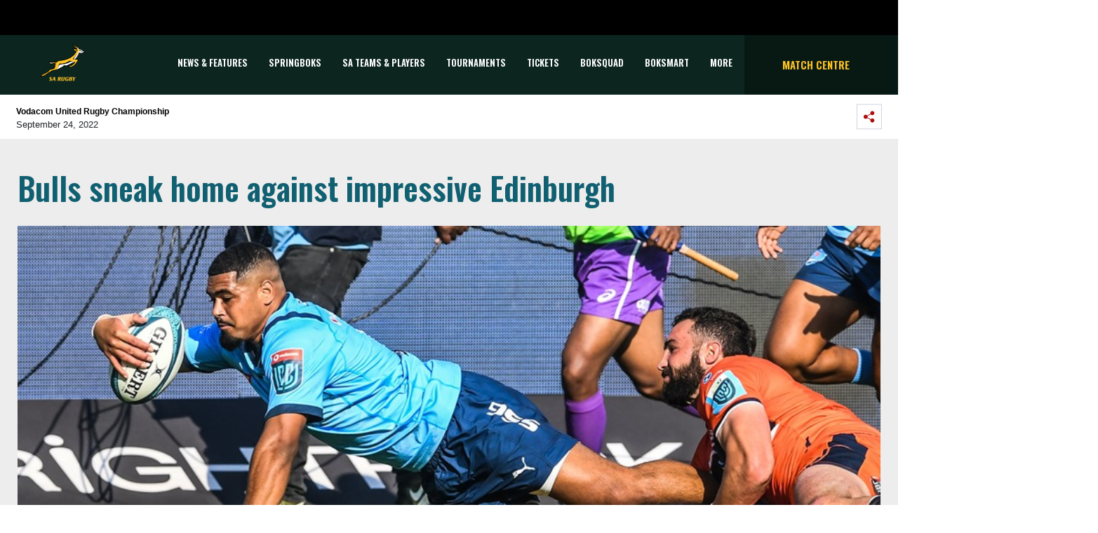

--- FILE ---
content_type: text/html; charset=utf-8
request_url: https://springboks.rugby/news-features/articles/2022/09/24/vodacom-bulls-sneak-home-against-impressive-edinburgh/
body_size: 16869
content:


<!DOCTYPE html>
<html>
<head>
    <meta charset="utf-8">
    <meta name="viewport" content="width=device-width, initial-scale=1, shrink-to-fit=no">

    <link rel="apple-touch-icon" sizes="57x57" href="/apple-icon-57x57.png">
    <link rel="apple-touch-icon" sizes="60x60" href="/apple-icon-60x60.png">
    <link rel="apple-touch-icon" sizes="72x72" href="/apple-icon-72x72.png">
    <link rel="apple-touch-icon" sizes="76x76" href="/apple-icon-76x76.png">
    <link rel="apple-touch-icon" sizes="114x114" href="/apple-icon-114x114.png">
    <link rel="apple-touch-icon" sizes="120x120" href="/apple-icon-120x120.png">
    <link rel="apple-touch-icon" sizes="144x144" href="/apple-icon-144x144.png">
    <link rel="apple-touch-icon" sizes="152x152" href="/apple-icon-152x152.png">
    <link rel="apple-touch-icon" sizes="180x180" href="/apple-icon-180x180.png">
    <link rel="icon" type="image/png" sizes="192x192" href="/android-icon-192x192.png">
    <link rel="icon" type="image/png" sizes="32x32" href="/favicon-32x32.png">
    <link rel="icon" type="image/png" sizes="96x96" href="/favicon-96x96.png">
    <link rel="icon" type="image/png" sizes="16x16" href="/favicon-16x16.png">
    <link rel="manifest" href="/manifest.json">
    <meta name="msapplication-TileColor" content="#ffffff">
    <meta name="msapplication-TileImage" content="/ms-icon-144x144.png">
    <meta name="theme-color" content="#ffffff">

    <link href="https://fonts.googleapis.com/css2?family=Oswald:wght@300;600&display=swap" rel="stylesheet">
<link href="https://fonts.googleapis.com/css?family=Montserrat:300" rel="stylesheet" type="text/css">

    <link rel="stylesheet" href="https://stackpath.bootstrapcdn.com/bootstrap/4.1.3/css/bootstrap.min.css" integrity="sha384-MCw98/SFnGE8fJT3GXwEOngsV7Zt27NXFoaoApmYm81iuXoPkFOJwJ8ERdknLPMO" crossorigin="anonymous">
<link rel="stylesheet" href="/css/sarugbystyle.css" />
<link rel="stylesheet" href="/css/font-awesome.min.css" />

    

    

<script type="text/javascript">
    var sdkInstance = "appInsightsSDK"; window[sdkInstance] = "appInsights"; var aiName = window[sdkInstance], aisdk = window[aiName] || function (e) { function n(e) { t[e] = function () { var n = arguments; t.queue.push(function () { t[e].apply(t, n) }) } } var t = { config: e }; t.initialize = !0; var i = document, a = window; setTimeout(function () { var n = i.createElement("script"); n.src = e.url || "https://az416426.vo.msecnd.net/scripts/b/ai.2.min.js", i.getElementsByTagName("script")[0].parentNode.appendChild(n) }); try { t.cookie = i.cookie } catch (e) { } t.queue = [], t.version = 2; for (var r = ["Event", "PageView", "Exception", "Trace", "DependencyData", "Metric", "PageViewPerformance"]; r.length;)n("track" + r.pop()); n("startTrackPage"), n("stopTrackPage"); var s = "Track" + r[0]; if (n("start" + s), n("stop" + s), n("setAuthenticatedUserContext"), n("clearAuthenticatedUserContext"), n("flush"), !(!0 === e.disableExceptionTracking || e.extensionConfig && e.extensionConfig.ApplicationInsightsAnalytics && !0 === e.extensionConfig.ApplicationInsightsAnalytics.disableExceptionTracking)) { n("_" + (r = "onerror")); var o = a[r]; a[r] = function (e, n, i, a, s) { var c = o && o(e, n, i, a, s); return !0 !== c && t["_" + r]({ message: e, url: n, lineNumber: i, columnNumber: a, error: s }), c }, e.autoExceptionInstrumented = !0 } return t }(
        {
            instrumentationKey: "6903e0d0-eaa0-4be1-b9df-c5667d651b0c"
        }
    ); window[aiName] = aisdk, aisdk.queue && 0 === aisdk.queue.length && aisdk.trackPageView({});
</script>



<!-- Global site tag (gtag.js) - Google Analytics -->
<script async src="https://www.googletagmanager.com/gtag/js?id=UA-135749637-1"></script>
<script>
    window.dataLayer = window.dataLayer || [];
    function gtag() { dataLayer.push(arguments); }
    gtag('js', new Date());

    gtag('config', 'UA-135749637-1');
</script>

    
    <meta property="og:title" content="Vodacom Bulls sneak home against impressive Edinburgh" />
    <meta property="og:url" content="https://springboks.rugby//news-features/articles/2022/09/24/vodacom-bulls-sneak-home-against-impressive-edinburgh/" />
    <meta property="og:site_name" content="SA Rugby" />
    <meta property="og:type" content="website" />
    <meta property="og:description" content="Nail-biting until the very end – with the teams’ kickers basically determining the result – as the Vodacom Bulls won their second Vodacom United Rugby Championship match on the bounce by 33-31 (half-time 15-14) over an Edinburgh side that refused to let the Pretoria heat or altitude get to them, with Scotland speedster Darcy Graham grabbing a hat-trick of tries in the process." />

        <meta property="og:image" content="https://springboks.rugby//media/fbfl4rc4/220924-stravino-jacobs-bulls-2.jpg?anchor=center&amp;mode=crop&amp;width=945&amp;height=472&amp;rnd=133086751195300000" />




    <title>Bulls sneak home against impressive Edinburgh | SA Rugby</title>
</head>
<body>
    <header>

<div id="accenture-banner">
    <div class="accent-banner-cont">
        <div class="d-flex flex-row-reverse">
            <div class="p-2">
                <img src="/media/x0tb2hmr/black-block.jpg" class="digital-partner">
            </div>
        </div>
    </div>
</div>



<div id="main-navigation">
    <div class="sarugby-main-navigation">
        <div class="container">
            <nav class="navbar navbar-expand-lg navbar-expand-md sarugby-navbar p-sm-0 offset-lg-0">
                <div class="col-2 main-nav-height">
                    <!-- Logo -->
                    <a class="navbar-brand" href="/" data-toggle="tooltip" title="Back to the SA Rugby Home" data-placement="bottom">
                        <img src="/media/wcpf3msd/01-sa-rugby_rgb_gold-1.png" class="logo mx-auto d-block" alt="Logo" id="logoImg">
                    </a>
                </div>


                <!-- Toggler -->
                <button class="navbar-toggler toggler-icon collapsed ml-auto col-2" type="button" data-toggle="collapse" data-target="#main-navbar" aria-controls="main-navbar" aria-expanded="false" aria-label="Toggle navigation">
                    <span class="navbar-icon-text">
                        <i class="fa fa-bars fa-2x"></i>
                        <i class="fa fa-times fa-2x"></i>
                    </span>
                </button>

                <!-- Main Nav -->
                <div id="main-navbar" class="navbar-collapse collapse col-9">
                    <ul id="main-navbar-ul" class="nav navbar-nav">

                                    <li class="nav-item pagename" data-pagename="News &amp; Features" data-index="0">
                                        <a class="nav-link navbar-text" target="" href="/news-features/">News &amp; Features</a>
                                    </li>
                                    <li class="nav-item pagename" data-pagename="Springboks" data-index="1">
                                        <a class="nav-link navbar-text" target="" href="/sa-teams-players/springboks/">Springboks</a>
                                    </li>
                                    <li class="nav-item pagename" data-pagename="SA Teams &amp; Players" data-index="2">
                                        <a class="nav-link navbar-text collapsed" data-toggle="collapse" data-target="#collapse-1064" aria-expanded="false" style="cursor:pointer;" onclick="scrollToNavContainer()">SA Teams &amp; Players</a>
                                    </li>
                                    <li class="nav-item pagename" data-pagename="Tournaments" data-index="3">
                                        <a class="nav-link navbar-text collapsed" data-toggle="collapse" data-target="#collapse-2165" aria-expanded="false" style="cursor:pointer;" onclick="scrollToNavContainer()">Tournaments</a>
                                    </li>
                                    <li class="nav-item pagename" data-pagename="TICKETS" data-index="4">
                                        <a class="nav-link navbar-text" target="" href="/general/tickets/">TICKETS</a>
                                    </li>
                                    <li class="nav-item pagename" data-pagename="BOKSQUAD" data-index="5">
                                        <a class="nav-link navbar-text" target="_blank" href="https://boksquad.co.za/">BOKSQUAD</a>
                                    </li>
                                    <li class="nav-item pagename" data-pagename="BOKSMART" data-index="6">
                                        <a class="nav-link navbar-text" target="_blank" href="https://www.springboks.rugby/pages/BokSmart">BOKSMART</a>
                                    </li>
                                    <li class="nav-item pagename" data-pagename="More" data-index="7">
                                        <a class="nav-link navbar-text collapsed" data-toggle="collapse" data-target="#collapse-2238" aria-expanded="false" style="cursor:pointer;" onclick="scrollToNavContainer()">More</a>
                                    </li>

                            <a class="nav-link side-text match-centre" href="/match-centre/"></a>
                            <li class="nav-item featured-item" data-index="99">
                                <a class="nav-link navbar-text" href="/match-centre/">Match Centre</a>
                            </li>

                    </ul>
                </div>
                <div class="featured-nav col-3 justify-content-center align-items-center d-lg-flex" >
                        <a class="nav-link side-text match-centre" href="/match-centre/">Match Centre</a>
                </div>
            </nav>
        </div>

                <div class="main-tournament-modal tp collapse" id="collapse-1064">
                    <div class="container nav-collapse-container">
                        <div class="row row d-flex">

                                        <div class="col-4 col-md-2 img-container">
                                            <a href="/sa-teams-players/springboks/" target="">
                                                    <img style="filter:unset;max-width:100px;max-height:100px;" src="/media/gkadn3jk/springboks.svg" alt="Springboks">
                                            </a>
                                        </div>
                                        <div class="col-4 col-md-2 img-container">
                                            <a href="/sa-teams-players/springbok-women/" target="">
                                                    <img style="filter:unset;max-width:100px;max-height:100px;" src="/media/jktgwmuj/boks-women.svg" alt="Springbok Women">
                                            </a>
                                        </div>
                                        <div class="col-4 col-md-2 img-container">
                                            <a href="/sa-teams-players/springbok-sevens/" target="">
                                                    <img style="filter:unset;max-width:100px;max-height:100px;" src="/media/j1cla1vg/boks-sevens.svg" alt="Springbok Sevens">
                                            </a>
                                        </div>
                                        <div class="col-4 col-md-2 img-container">
                                            <a href="/sa-teams-players/springbok-women-s-sevens/" target="">
                                                    <img style="filter:unset;max-width:100px;max-height:100px;" src="/media/mqhjxlcq/springbokwomesseven.svg" alt="Springbok Women&#39;s Sevens">
                                            </a>
                                        </div>
                                        <div class="col-4 col-md-2 img-container">
                                            <a href="/sa-teams-players/junior-springboks/" target="">
                                                    <img style="filter:unset;max-width:100px;max-height:100px;" src="/media/i2adtsaa/jnr-boks.svg" alt="Junior Springboks">
                                            </a>
                                        </div>
                                        <div class="col-4 col-md-2 img-container">
                                            <a href="/sa-teams-players/sa-schools-u18/" target="">
                                                    <img style="filter:unset;max-width:100px;max-height:100px;" src="/media/uyvl3ope/sa-schools.svg" alt="SA Schools / U18">
                                            </a>
                                        </div>


                        </div>
                    </div>
                </div>
                <div class="main-tournament-modal tp collapse" id="collapse-2165">
                    <div class="container nav-collapse-container">
                        <div class="row row d-flex">

                                        <div class="col-4 col-md-2 img-container">
                                            <a href="/tournaments/rugby-world-cup-men/" target="">
                                                    <span>
                                                        <img src="/media/o1zbxjmh/rwc_2027_aus.png" alt="RUGBY WORLD CUP (MEN)">
                                                    </span>
                                                    <span>RUGBY WORLD CUP (MEN)</span>
                                            </a>
                                        </div>
                                        <div class="col-4 col-md-2 img-container">
                                            <a href="/tournaments/rugby-world-cup-women/" target="">
                                                    <span>
                                                        <img src="/media/4ftp4cgn/rwc_2025_england_png.png" alt="RUGBY WORLD CUP (WOMEN)">
                                                    </span>
                                                    <span>RUGBY WORLD CUP (WOMEN)</span>
                                            </a>
                                        </div>
                                        <div class="col-4 col-md-2 img-container">
                                            <a href="/tournaments/castle-lager-rugby-championship/" target="">
                                                    <span>
                                                        <img src="/media/clsjxul1/41513867-castle-rugby-championship-stacked-logo-cmyk_fa.png" alt="CASTLE LAGER RUGBY CHAMPIONSHIP">
                                                    </span>
                                                    <span>CASTLE LAGER RUGBY CHAMPIONSHIP</span>
                                            </a>
                                        </div>
                                        <div class="col-4 col-md-2 img-container">
                                            <a href="/tournaments/wxv-2/" target="">
                                                    <span>
                                                        <img src="/media/rdxha2dh/wxv-logo-graphic.png" alt="WXV 2">
                                                    </span>
                                                    <span>WXV 2</span>
                                            </a>
                                        </div>
                                        <div class="col-4 col-md-2 img-container">
                                            <a href="/tournaments/rugby-africa-women-s-cup/" target="">
                                                    <span>
                                                        <img src="/media/escid2x4/rugby-africa-womens-cup-xv.png" alt="Rugby Africa Women&#39;s Cup">
                                                    </span>
                                                    <span>Rugby Africa Women&#39;s Cup</span>
                                            </a>
                                        </div>
                                        <div class="col-4 col-md-2 img-container">
                                            <a href="/tournaments/hsbc-svns/" target="">
                                                    <span>
                                                        <img src="/media/ewobziw2/hsbc-svns-series.jpg" alt="HSBC SVNS">
                                                    </span>
                                                    <span>HSBC SVNS</span>
                                            </a>
                                        </div>
                                        <div class="col-4 col-md-2 img-container">
                                            <a href="/tournaments/world-rugby-u20-championship/" target="">
                                                    <span>
                                                        <img src="/media/j2ij4ccu/world-rugby-u20-champs.png" alt="WORLD RUGBY U20 CHAMPIONSHIP">
                                                    </span>
                                                    <span>WORLD RUGBY U20 CHAMPIONSHIP</span>
                                            </a>
                                        </div>
                                        <div class="col-4 col-md-2 img-container">
                                            <a href="/tournaments/u20-rugby-championship/" target="">
                                                    <span>
                                                        <img src="/media/swljnplh/u20-trc-2024.png" alt="U20 Rugby Championship">
                                                    </span>
                                                    <span>U20 Rugby Championship</span>
                                            </a>
                                        </div>
                                        <div class="col-4 col-md-2 img-container">
                                            <a href="/tournaments/vodacom-united-rugby-championship/" target="">
                                                    <span>
                                                        <img src="/media/qk3p2zjj/vodacom-urc-3-white-square.png" alt="VODACOM UNITED RUGBY CHAMPIONSHIP">
                                                    </span>
                                                    <span>VODACOM UNITED RUGBY CHAMPIONSHIP</span>
                                            </a>
                                        </div>
                                        <div class="col-4 col-md-2 img-container">
                                            <a href="/tournaments/investec-champions-cup/" target="">
                                                    <span>
                                                        <img src="/media/otodnd5g/investec-champions-cup-stacked.jpg" alt="INVESTEC CHAMPIONS CUP">
                                                    </span>
                                                    <span>INVESTEC CHAMPIONS CUP</span>
                                            </a>
                                        </div>
                                        <div class="col-4 col-md-2 img-container">
                                            <a href="/tournaments/epcr-challenge-cup/" target="">
                                                    <span>
                                                        <img src="/media/yowpslc1/epcr-challenge-cup-logo.png" alt="EPCR CHALLENGE CUP">
                                                    </span>
                                                    <span>EPCR CHALLENGE CUP</span>
                                            </a>
                                        </div>
                                        <div class="col-4 col-md-2 img-container">
                                            <a href="/tournaments/carling-currie-cup-premier-division/" target="">
                                                    <span>
                                                        <img src="/media/ghplssos/carling-currie-cup-png.png" alt="CARLING CURRIE CUP PREMIER DIVISION">
                                                    </span>
                                                    <span>CARLING CURRIE CUP PREMIER DIVISION</span>
                                            </a>
                                        </div>
                                        <div class="col-4 col-md-2 img-container">
                                            <a href="/tournaments/carling-currie-cup-first-division/" target="">
                                                    <span>
                                                        <img src="/media/jtwb2h3d/carling-currie-cup-first-division.png" alt="CARLING CURRIE CUP FIRST DIVISION">
                                                    </span>
                                                    <span>CARLING CURRIE CUP FIRST DIVISION</span>
                                            </a>
                                        </div>
                                        <div class="col-4 col-md-2 img-container">
                                            <a href="/tournaments/sa-cup/" target="">
                                                    <span>
                                                        <img src="/media/erinjcst/sa-cup-2024-png.png" alt="SA CUP">
                                                    </span>
                                                    <span>SA CUP</span>
                                            </a>
                                        </div>
                                        <div class="col-4 col-md-2 img-container">
                                            <a href="/tournaments/women-s-premier-division/" target="">
                                                    <span>
                                                        <img src="/media/osfbw0g4/women-s-premier-landscape-png.png" alt="WOMEN&#39;S PREMIER DIVISION">
                                                    </span>
                                                    <span>WOMEN&#39;S PREMIER DIVISION</span>
                                            </a>
                                        </div>
                                        <div class="col-4 col-md-2 img-container">
                                            <a href="/tournaments/women-s-first-division/" target="">
                                                    <span>
                                                        <img src="/media/c5whbmp0/women-s-first-landscape-png.png" alt="WOMEN&#39;S FIRST DIVISION">
                                                    </span>
                                                    <span>WOMEN&#39;S FIRST DIVISION</span>
                                            </a>
                                        </div>
                                        <div class="col-4 col-md-2 img-container">
                                            <a href="/tournaments/sa-rugby-under-21-cup/" target="">
                                                    <span>
                                                        <img src="/media/bqcdeoyv/sa-rugby-u21-cup.png" alt="SA RUGBY UNDER-21 CUP">
                                                    </span>
                                                    <span>SA RUGBY UNDER-21 CUP</span>
                                            </a>
                                        </div>
                                        <div class="col-4 col-md-2 img-container">
                                            <a href="/tournaments/sa-rugby-under-21-shield/" target="">
                                                    <span>
                                                        <img src="/media/v2zag4ju/sa-rugby-u21-shield.png" alt="SA RUGBY UNDER-21 SHIELD">
                                                    </span>
                                                    <span>SA RUGBY UNDER-21 SHIELD</span>
                                            </a>
                                        </div>
                                        <div class="col-4 col-md-2 img-container">
                                            <a href="/tournaments/sa-rugby-under-20-cup/" target="">
                                                    <span>
                                                        <img src="/media/3dacgb0u/sa-rugby-u20-cup-logo.png" alt="SA RUGBY UNDER-20 CUP">
                                                    </span>
                                                    <span>SA RUGBY UNDER-20 CUP</span>
                                            </a>
                                        </div>
                                        <div class="col-4 col-md-2 img-container">
                                            <a href="/tournaments/sa-rugby-under-20-shield/" target="">
                                                    <span>
                                                        <img src="/media/kulbh5ft/sa-rugby-u20-shield-logo.png" alt="SA RUGBY UNDER-20 SHIELD">
                                                    </span>
                                                    <span>SA RUGBY UNDER-20 SHIELD</span>
                                            </a>
                                        </div>
                                        <div class="col-4 col-md-2 img-container">
                                            <a href="/tournaments/sa-rugby-under-19-cup/" target="">
                                                    <span>
                                                        <img src="/media/35ej11wk/sa-rugby-u19-cup-logo.png" alt="SA RUGBY UNDER-19 CUP">
                                                    </span>
                                                    <span>SA RUGBY UNDER-19 CUP</span>
                                            </a>
                                        </div>


                        </div>
                    </div>
                </div>
                <div class="main-tournament-modal tp collapse" id="collapse-2238">
                    <div class="container nav-collapse-container">
                        <div class="row row d-flex">

                                        <div class="more-dropdown-values">
                                            <a class="more-dropdown-link" href="/general/tickets/" target="">
                                                TICKETS
                                            </a>
                                        </div>
                                        <div class="more-dropdown-values">
                                            <a class="more-dropdown-link" href="http://www.sareferees.co.za/" target="_blank">
                                                SA REFEREES
                                            </a>
                                        </div>
                                        <div class="more-dropdown-values">
                                            <a class="more-dropdown-link" href="https://boksquad.co.za/plus" target="_blank">
                                                BOKSQUAD+
                                            </a>
                                        </div>
                                        <div class="more-dropdown-values">
                                            <a class="more-dropdown-link" href="https://www.sarugbytravel.com/" target="_blank">
                                                SA RUGBY TRAVEL
                                            </a>
                                        </div>
                                        <div class="more-dropdown-values">
                                            <a class="more-dropdown-link" href="https://springbokretail.com" target="_blank">
                                                Springbok Retail
                                            </a>
                                        </div>
                                        <div class="more-dropdown-values">
                                            <a class="more-dropdown-link" href="https://www.sarugbyshop.co.za/" target="_blank">
                                                SA Rugby Shop
                                            </a>
                                        </div>
                                        <div class="more-dropdown-values">
                                            <a class="more-dropdown-link" href="https://www.springboks.rugby/media/p25lmeb3/sa-rugby-brain-health-programme-for-players.pdf" target="_blank">
                                                BRAIN HEALTH SERVICE
                                            </a>
                                        </div>
                                        <div class="more-dropdown-values">
                                            <a class="more-dropdown-link" href="/general/podcasts/" target="">
                                                PODCASTS
                                            </a>
                                        </div>
                                        <div class="more-dropdown-values">
                                            <a class="more-dropdown-link" href="/subscribe/" target="">
                                                Subscribe
                                            </a>
                                        </div>


                        </div>
                    </div>
                </div>

    </div>
</div></header>


    



<div id="header">
    <div class="article-header">
        <div class="d-flex justify-content-between author-component sub-nav-container">
            <div class="p-2">
                <div class="author-text">
                    <p class="author_name"><strong>Vodacom United Rugby Championship</strong></p>
                    September 24, 2022
                </div>
            </div>
            <div class="p-2 social-share">
                <span data-toggle="collapse" data-target="#collapseSocial" aria-expanded="false" aria-controls="collapseSocial">
                    <img class="share-on-mobi" src="/Images/Icons/share.svg" alt="">
                </span>
                <div style="border:none;" class="collapse" id="collapseSocial">
                    <div class="d-flex flex-row-reverse p-4 social-buttons-style">
                        <div class="p-2">
                            <a href="https://www.facebook.com/sharer/sharer.php?u=https://springboks.rugby/news-features/articles/2022/09/24/vodacom-bulls-sneak-home-against-impressive-edinburgh/" target="_blank">
                                <img class="social-button-drop" src="/Images/Icons/facebook.svg" alt="">
                            </a>
                        </div>
                        <div class="p-2">
                            <a href="https://twitter.com/home?status=https://springboks.rugby/news-features/articles/2022/09/24/vodacom-bulls-sneak-home-against-impressive-edinburgh/" target="_blank">
                                <img class="social-button-drop" src="/Images/Icons/twitter.svg" alt="">
                            </a>
                        </div>
                        <div class="p-2">
                            <a href="https://api.whatsapp.com/send?text=https://springboks.rugby/news-features/articles/2022/09/24/vodacom-bulls-sneak-home-against-impressive-edinburgh/" target="_blank">
                                <img class="social-button-drop whatsapp-mobile" src="/Images/Icons/WA_Outline.svg" alt="">
                            </a>
                        </div>
                    </div>
                </div>
            </div>
        </div>
    </div>
</div>
<div class="sarugby-news-contents">
    <div class="sub-nav-container">
        <div class="row">
            <div class="col-md-8 col-sm-12 p-0 desk-pedding">
                <div class="article-header-text">Bulls sneak home against impressive Edinburgh</div>
                <div class="row-space"></div>
                    <img src="/media/fbfl4rc4/220924-stravino-jacobs-bulls-2.jpg?anchor=center&amp;mode=crop&amp;width=945&amp;height=472&amp;rnd=133086751195300000" style="width:100%;" />
                <div class="row-space"></div>
                <p class="news-abstract">
                    <strong>Nail-biting until the very end – with the teams’ kickers basically determining the result – as the Vodacom Bulls won their second Vodacom United Rugby Championship match on the bounce by 33-31 (half-time 15-14) over an Edinburgh side that refused to let the Pretoria heat or altitude get to them, with Scotland speedster Darcy Graham grabbing a hat-trick of tries in the process.</strong>
                </p>
                <div class="article-text">

    <div class="umb-grid">
                <div class="grid-section">
    <div >
            <div class="container">
        <div class="row clearfix">
            <div class="col-md-12 column">
                <div >
                            
    
<p>A Morne Steyn penalty goal in the 79<sup>th</sup> minute put the hosts in the lead after the Scotsmen came back strong late in the game, and Mark Bennett had the opportunity to win the game for the visitors, but he pushed an injury-time penalty attempt from 53m wide, which would have had Vodacom Bulls fans sighing with relief.</p>
<p>In fact, Bennett didn’t have the best day with the boot and if he was more accurate, Edinburgh may have come away from Loftus Versfeld with a famous win. They outscored the hosts by five tries to four, but Steyn and Chris Smith’s accuracy off the tee was the difference.</p>
<p>The hosts started very well, the slow poison from their power game (and the Pretoria heat) seemingly sapping the energy from Edinburgh.</p>
<p>After the first quarter, the Vodacom Bulls were in command at 15-0, with tries by Johan Grobbelaar and Elrigh Louw underlining the dominance of their pack, while Chris Smith added a conversion to an earlier penalty goal.</p>
<p>They were strong on defence as well, but not long after Louw went over from a lineout move, the Scottish visitors found some rhythm and in less than 10 minutes of managing to hold onto the ball, they had closed the gap to just one point courtesy of two converted tries.</p>
<p>First Charlie Savala – a late flyhalf replacement – went over in the left corner after the visitors finally managed to find some holes in the men from Pretoria’s defence, and nine minutes later Graham did the same on the other side, finding space on the right and using his pace to score under the sticks.</p>
<p>Cornal Hendricks’ try early in the second half extended the Bulls’ lead back to eight points, but it was short-lived as Graham scored his second and third in the next 10 minutes. A Smith penalty goal inbetween meant the hosts still led, by 25-24.</p>
<p>Stravino Jacobs got the hosts’ bonus-point try with 15 minutes to go, but five minutes later Damien Hoyland hit back for Edinburgh and Bennett’s conversion put them in the lead by 31-30, with 10 minutes to go.</p>
<p>Bennett, Steyn and their kicking tees were then thrust into the spotlight, with the home town hero making no mistake on the angle from 48m out, while the Scottish Test player missed twice, breaking Edinburgh hearts on the Highveld.</p>
<p><strong>Scorers:</strong></p>
<p><strong>Vodacom Bulls 33 (15)</strong> – Tries: Johan Grobbelaar, Elrigh Louw, Cornal Hendricks, Stravino Jacobs. Conversions: Chris Smith (2). Penalty goals: Smith (2), Morne Steyn.</p>
<p><strong>Edinburgh 31 (14)</strong> – Tries: Charlie Savala, Darcy Graham (3), Damien Hoyland. Conversions: Mark Bennett (3).</p>


                </div>
            </div>        </div>
            </div>
    </div>
                </div>
    </div>



                </div>
                <div class="article-tags">
                        <span class="article-tag"><i class="fa fa-tag"></i>&nbsp;Vodacom United Rugby Championship</span>
                        <span class="article-tag"><i class="fa fa-tag"></i>&nbsp;Vodacom Bulls</span>
                        <span class="article-tag"><i class="fa fa-tag"></i>&nbsp;Edinburgh</span>
                        <span class="article-tag"><i class="fa fa-tag"></i>&nbsp;Loftus Versfeld</span>
                </div>
                <div class="row-space"></div>

            </div>
            <!-- Sidebar right-->
            <div class="col-md-4 col-sm-12 desk-pedding show-popular">
                <!-- most popular in article side right -->
                <div class="sarugby-most-popular container">
                    <div class="row">
                        <div class="card-header">Latest News</div>
                        <div class="gaadiex-list">
                                    <div class="gaadiex-list-item border-b-1 row">
                                        <div class="col-1"><span>1</span></div>
                                        <div class="col-3">
                                                <img src="/media/5jbc5tfn/251130-ruhan-nel-stormers-urc.jpg?anchor=center&amp;mode=crop&amp;width=81&amp;height=81&amp;rnd=134089666658200000" class="gaadiex-list-item-img img-fluid" alt="">
                                        </div>
                                        <div class="gaadiex-list-item-text col-8">
                                            <h6><a href="/news-features/articles/2025/11/30/mixed-fortunes-for-sa-teams-as-vodacom-urc-returns/" target="_self">Mixed fortunes for SA teams as Vodacom URC returns...</a></h6>
                                            <p>The DHL Stormers consolidated their spot at the top of the Vodacom United Rugby Championship log after they pulled off a...</p>
                                        </div>
                                    </div>
                                    <div class="gaadiex-list-item border-b-1 row">
                                        <div class="col-1"><span>2</span></div>
                                        <div class="col-3">
                                                <img src="/media/cpbh0enj/250221-embrose-papier-bulls-urc.jpg?anchor=center&amp;mode=crop&amp;width=81&amp;height=81&amp;rnd=133846157925530000" class="gaadiex-list-item-img img-fluid" alt="">
                                        </div>
                                        <div class="gaadiex-list-item-text col-8">
                                            <h6><a href="/news-features/articles/2025/11/27/vodacom-urc-returns-with-first-sa-derby-and-two-irish-clashes/" target="_self">Vodacom URC returns with first SA derby and two Ir...</a></h6>
                                            <p>The Vodacom United Rugby Championship returns with a bang this weekend, with the first South African derby on the cards ...</p>
                                        </div>
                                    </div>
                                    <div class="gaadiex-list-item border-b-1 row">
                                        <div class="col-1"><span>3</span></div>
                                        <div class="col-3">
                                                <img src="/media/35gejcko/190507-cape-town-sevens-19.jpg?anchor=center&amp;mode=crop&amp;width=81&amp;height=81&amp;rnd=132380702654570000" class="gaadiex-list-item-img img-fluid" alt="">
                                        </div>
                                        <div class="gaadiex-list-item-text col-8">
                                            <h6><a href="/news-features/articles/2025/11/05/mayor-counting-down-to-cape-town-s-funnest-weekend/" target="_self">CT Mayor counting down to city’s “funnest” weekend...</a></h6>
                                            <p>Mr Geordin Hill-Lewis, the Mayor of the City of Cape Town, has called on Capetonians and Western Capers to make it a wee...</p>
                                        </div>
                                    </div>
                                    <div class="gaadiex-list-item border-b-1 row">
                                        <div class="col-1"><span>4</span></div>
                                        <div class="col-3">
                                                <img src="/media/1igdzrkd/251024-naka-bulls-gold-cup-champions-trophy-lift-3.jpg?anchor=center&amp;mode=crop&amp;width=81&amp;height=81&amp;rnd=134062241359270000" class="gaadiex-list-item-img img-fluid" alt="">
                                        </div>
                                        <div class="gaadiex-list-item-text col-8">
                                            <h6><a href="/news-features/articles/2025/10/27/naka-bulls-complete-historic-pick-n-pay-gold-cup-three-peat/" target="_self">Naka Bulls complete historic Gold Cup ‘three-peat’...</a></h6>
                                            <p>Naka Bulls have already set their sights on a “new Everest” in 2026 after making history at the Brookside Sports Ground ...</p>
                                        </div>
                                    </div>
                                    <div class="gaadiex-list-item border-b-1 row">
                                        <div class="col-1"><span>5</span></div>
                                        <div class="col-3">
                                                <img src="/media/uxod3iuq/251025-henco-van-wyk-lions-urc.jpg?anchor=center&amp;mode=crop&amp;width=81&amp;height=81&amp;rnd=134059781232000000" class="gaadiex-list-item-img img-fluid" alt="">
                                        </div>
                                        <div class="gaadiex-list-item-text col-8">
                                            <h6><a href="/news-features/articles/2025/10/26/three-sa-teams-in-the-vodacom-urc-top-eight/" target="_self">Three SA teams in the Vodacom URC top eight...</a></h6>
                                            <p>The DHL Stormers, Vodacom Bulls and Lions finished the first block of the Vodacom United Rugby Championship in the top e...</p>
                                        </div>
                                    </div>

                        </div>
                    </div>


                </div>
            </div>
        </div>
    </div>
</div>

    <div class="sarugby-previous-next-article">
        <div class="sarugby-previous-next-container">
            <div class="d-flex justify-content-between pb-4">
                <div class="PrevNext_sliderCtrls" id="PrevNext_ArrowLeft">
                    <img class="PrevNext_sliderCtrl p-2" src="/Images/Icons/chevron-left-black.svg">
                    <span class="header-previous">Previous Article</span>
                </div>
                <div class="PrevNext_sliderCtrls" id="PrevNext_ArrowRight">
                    <span class="header-next">Next Article</span>
                    <img class="PrevNext_sliderCtrl p-2" src="/Images/Icons/chevron-right-black.svg">
                </div>
            </div>

            <div class="article-slider-container">
                <div class="slider-content">
                        <div>
                            <div class="slider with-img">
                                <div class="article-slider-img col-md-5">
                                        <img src="/media/ltqnb0bo/220716-siya-kolisi-springboks-2.jpg?anchor=center&amp;mode=crop&amp;width=550&amp;height=261&amp;rnd=133032255029570000" class="img-fluid" alt="">
                                </div>
                                <div class="col-md-7">
                                    <h2>
                                        <a class="card-title" href="/news-features/articles/2022/09/23/boks-aim-to-make-heritage-day-extra-special-for-south-africans/" target="_self">Boks aim to make Heritage Day extra special for SA</a>
                                    </h2>
                                    <p>The Springboks are determined to make Heritage Day extra special for their South African fans on Saturday when they battle it out with Argentina for the Castle Lager Rugby Championship title in front of a packed Hollywoodbets Kings Park in Durban.</p>
                                </div>
                            </div>
                        </div>
                        <div>
                            <div class="slider with-img">
                                <div class="article-slider-img col-md-5">
                                        <img src="/media/fhpdwmtn/220923-zenay-jordaan-bok-women.jpg?anchor=center&amp;mode=crop&amp;width=550&amp;height=261&amp;rnd=133084959698500000" class="img-fluid" alt="">
                                </div>
                                <div class="col-md-7">
                                    <h2>
                                        <a class="card-title" href="/news-features/articles/2022/09/23/one-more-show-on-the-big-stage-for-zenay-jordaan/" target="_self">One more show on the big stage for Zenay Jordaan</a>
                                    </h2>
                                    <p>The Springbok Women will depart on their Rugby World Cup campaign in New Zealand on Saturday with various emotions and expectations, including nervous anticipation. For the most experienced player in the group, Zenay Jordaan, though, there will an overriding emotion – that of gratitude. </p>
                                </div>
                            </div>
                        </div>
                        <div>
                            <div class="slider with-img">
                                <div class="article-slider-img col-md-5">
                                        <img src="/media/s55huomv/220923-sharks-celebrate-zebre-parma.jpg?anchor=center&amp;mode=crop&amp;width=550&amp;height=261&amp;rnd=133084959646400000" class="img-fluid" alt="">
                                </div>
                                <div class="col-md-7">
                                    <h2>
                                        <a class="card-title" href="/news-features/articles/2022/09/23/cell-c-sharks-edge-drama-in-parma/" target="_self">Cell C Sharks edge drama in Parma</a>
                                    </h2>
                                    <p>“Fear the Fin” is the new slogan of the Cell C Sharks and for a while there, there was blood in the water as Zebre Parma conceded four unanswered tries in the first half before providing a fright of their own with an astonishing second half fightback before the visitors slunk home 42-37 (halftime 28-10) in a Vodacom United Rugby Championship victory in Italy on Friday night.</p>
                                </div>
                            </div>
                        </div>
                        <div>
                            <div class="slider with-img">
                                <div class="article-slider-img col-md-5">
                                        <img src="/media/qain3a1p/220923-johan-goosen-bulls.jpg?anchor=center&amp;mode=crop&amp;width=550&amp;height=261&amp;rnd=133084959736000000" class="img-fluid" alt="">
                                </div>
                                <div class="col-md-7">
                                    <h2>
                                        <a class="card-title" href="/news-features/articles/2022/09/23/goosen-returns-for-vodacom-bulls-at-fullback/" target="_self">Goosen returns for Vodacom Bulls at fullback</a>
                                    </h2>
                                    <p>Springbok utility back Johan Goosen will make a welcome return to action this weekend when he runs out at fullback for the Vodacom Bulls in their second round Vodacom United Rugby Championship clash against Edinburgh in Pretoria on Saturday.</p>
                                </div>
                            </div>
                        </div>
                        <div>
                            <div class="slider with-img">
                                <div class="article-slider-img col-md-5">
                                        <img src="/media/eplfxeje/220712-suleiman-hartzenberg-junior-boks.jpg?anchor=center&amp;mode=crop&amp;width=550&amp;height=261&amp;rnd=133023435467030000" class="img-fluid" alt="">
                                </div>
                                <div class="col-md-7">
                                    <h2>
                                        <a class="card-title" href="/news-features/articles/2022/09/23/hartzenberg-and-blommetjies-on-dhl-stormers-debut-in-stellenbosch/" target="_self">Hartzenberg and Blommetjies on Stormers debut</a>
                                    </h2>
                                    <p>Clayton Blommetjies (fullback) and Junior Springbok centre Suleiman Hartzenberg will both make their DHL Stormers debut in the Vodacom United Rugby Championship opener against Connacht in Stellenbosch on Saturday.</p>
                                </div>
                            </div>
                        </div>

                        <div>
                            <div class="slider with-img">
                                <div class="article-slider-img col-md-5">
                                        <img src="/media/0irjkaqf/220925-jasper-wiese-springboks-2.jpg?anchor=center&amp;mode=crop&amp;width=550&amp;height=261&amp;rnd=133086751359470000" class="img-fluid" alt="">
                                </div>
                                <div class="col-md-7">
                                    <h2>
                                        <a class="card-title" href="/news-features/articles/2022/09/25/boks-want-to-take-winning-momentum-into-year-end-tour/" target="_self">Boks want to take winning momentum into year-end tour</a>
                                    </h2>
                                    <p>With the Castle Lager Rugby Championship for 2022 a thing of the past, the Springboks are keen to carry the winning momentum they built up in the last three Tests into their year-end tour in November following, their final round victory by 38-21 against Argentina in Durban on Saturday.</p>
                                </div>
                            </div>
                        </div>
                        <div>
                            <div class="slider with-img">
                                <div class="article-slider-img col-md-5">
                                        <img src="/media/mwdcgf5e/220925-lions-celebrate-ospreys-victory.jpg?anchor=center&amp;mode=crop&amp;width=550&amp;height=261&amp;rnd=133086751144570000" class="img-fluid" alt="">
                                </div>
                                <div class="col-md-7">
                                    <h2>
                                        <a class="card-title" href="/news-features/articles/2022/09/25/full-house-of-vodacom-urc-victories-for-sa-teams/" target="_self">Full house of Vodacom URC victories for SA teams</a>
                                    </h2>
                                    <p>The DHL Stormers started the defence of their Vodacom United Rugby Championship title in perfect fashion with a bonus-point win, and although the three other South African teams had their supporters on the edge of their seats, the Emirates Lions, Vodacom Bulls and Cell C Sharks came away with tight victories on a perfect weekend for the four teams from the Republic.</p>
                                </div>
                            </div>
                        </div>
                        <div>
                            <div class="slider with-img">
                                <div class="article-slider-img col-md-5">
                                        <img src="/media/1z1hz1mh/220926-rassie-erasmus-1999.jpg?anchor=center&amp;mode=crop&amp;width=550&amp;height=261&amp;rnd=133086751102070000" class="img-fluid" alt="">
                                </div>
                                <div class="col-md-7">
                                    <h2>
                                        <a class="card-title" href="/news-features/articles/2022/09/26/nike-to-become-technical-apparel-provider-for-the-springboks-in-2023/" target="_self">Nike returns as technical apparel provider in 2023</a>
                                    </h2>
                                    <p>The Springboks and SA Rugby will have a new technical apparel provider in 2023. Agreement has been reached with Nike to succeed current partner ASICS, whose contract comes to an end at the end of 2022.</p>
                                </div>
                            </div>
                        </div>
                        <div>
                            <div class="slider with-img">
                                <div class="article-slider-img col-md-5">
                                        <img src="/media/kmbp2h3o/220819-aphiwe-ngwevu-bok-women.jpg?anchor=center&amp;mode=crop&amp;width=550&amp;height=261&amp;rnd=133057360403800000" class="img-fluid" alt="">
                                </div>
                                <div class="col-md-7">
                                    <h2>
                                        <a class="card-title" href="/news-features/articles/2022/09/26/trailblazing-ngwevu-on-a-clear-mission-in-new-zealand/" target="_self">Trailblazing Ngwevu on a clear mission in NZ</a>
                                    </h2>
                                    <p>It was a travel weary and tired Springbok Women squad that was handed their room keys to their Auckland hotel in the early hours of Monday morning as they arrived for Rugby World Cup 2021, but inside centre Aphiwe Ngwevu’s smile was there for all to see. </p>
                                </div>
                            </div>
                        </div>
                        <div>
                            <div class="slider with-img">
                                <div class="article-slider-img col-md-5">
                                        <img src="/media/h00nxxrc/220926-kurt-lee-arendse-springboks.jpg?anchor=center&amp;mode=crop&amp;width=550&amp;height=261&amp;rnd=133086751014700000" class="img-fluid" alt="">
                                </div>
                                <div class="col-md-7">
                                    <h2>
                                        <a class="card-title" href="/news-features/articles/2022/09/26/arendse-expects-tough-challenge-on-year-end-tour/" target="_self">Arendse expects tough challenge on year-end tour</a>
                                    </h2>
                                    <p>Springbok utility back Kurt-Lee Arendse expected the Boks to face another tough test when they embark on their traditional year-end tour to Europe in November, and he hoped to be in the selection mix after making a comeback against Argentina last Saturday.</p>
                                </div>
                            </div>
                        </div>
                </div>

                <div class="article-slider" style="">
                        <div class="slider with-img">
                            <div class="article-slider-img col-md-5">
                                    <img src="/media/ltqnb0bo/220716-siya-kolisi-springboks-2.jpg?anchor=center&amp;mode=crop&amp;width=550&amp;height=261&amp;rnd=133032255029570000" class="img-fluid" alt="">
                            </div>
                            <div class="col-md-7">
                                <h2>
                                    <a class="card-title" href="/news-features/articles/2022/09/23/boks-aim-to-make-heritage-day-extra-special-for-south-africans/" target="_self">Boks aim to make Heritage Day extra special for SA</a>
                                </h2>
                                <p>The Springboks are determined to make Heritage Day extra special for their South African fans on Saturday when they battle it out with Argentina for the Castle Lager Rugby Championship title in front of a packed Hollywoodbets Kings Park in Durban.</p>
                            </div>
                        </div>

                        <div class="slider with-img">
                            <div class="article-slider-img col-md-5">
                                    <img src="/media/0irjkaqf/220925-jasper-wiese-springboks-2.jpg?anchor=center&amp;mode=crop&amp;width=550&amp;height=261&amp;rnd=133086751359470000" class="img-fluid" alt="">
                            </div>
                            <div class="col-md-7">
                                <h2>
                                    <a class="card-title" href="/news-features/articles/2022/09/25/boks-want-to-take-winning-momentum-into-year-end-tour/" target="_self">Boks want to take winning momentum into year-end tour</a>
                                </h2>
                                <p>With the Castle Lager Rugby Championship for 2022 a thing of the past, the Springboks are keen to carry the winning momentum they built up in the last three Tests into their year-end tour in November following, their final round victory by 38-21 against Argentina in Durban on Saturday.</p>
                            </div>
                        </div>
                </div>
            </div>
        </div>
    </div>


    

    <footer>



    <div class="sarugby-sponsors container-fluid">
        <div class="container">
            <div class="row mobi-relative">
                <div class="col-12 d-flex justify-content-between p-2 mobi-absolute">
                    <h2 class="header"></h2>
                    <div class="controls">
                        <img class="control p-2 paginate left" id="sponsor-leftArrow" src="/Images/Icons/chevron-left-black.svg" data-state="disabled">
                        <img class="control p-2 paginate right" id="sponsor-rightArrow" src="/Images/Icons/chevron-right-black.svg" data-state="">
                    </div>
                </div>
            </div>
            <div class="row sponsor-scrollable-container">
                <div id="sponsor-scrollable-container" class="col-12 d-flex justify-content-between align-items-center" style="left: 0%;">
                        <div class="col-4 col-lg-2 sponsor">
                            <a href="https://www.fnb.co.za/" rel="noopener noreferrer" target="_blank">
                                <img src="/media/phnexhk1/fnb-new-logo-2022.jpg" class="sponsor-image" alt="">
                            </a>
                        </div>
                        <div class="col-4 col-lg-2 sponsor">
                            <a href="https://www.nike.com/za/" rel="noopener noreferrer" target="_blank">
                                <img src="/media/ztdhtgqm/nike-logo.jpg" class="sponsor-image" alt="">
                            </a>
                        </div>
                        <div class="col-4 col-lg-2 sponsor">
                            <a href="https://www.pnp.co.za/" rel="noopener noreferrer" target="_blank">
                                <img src="/media/rxylg4xj/pick-n-pay-logo_1080x1920-2.png" class="sponsor-image" alt="">
                            </a>
                        </div>
                        <div class="col-4 col-lg-2 sponsor">
                            <a href="https://www.betway.co.za/" rel="noopener noreferrer" target="_blank">
                                <img src="/media/qyvdiwxy/betway.jpg" class="sponsor-image" alt="">
                            </a>
                        </div>
                        <div class="col-4 col-lg-2 sponsor">
                            <a href="https://www.castlelager.co.za/" rel="noopener noreferrer" target="_blank">
                                <img src="/media/1hghvcyr/castle-lager-2025.png" class="sponsor-image" alt="">
                            </a>
                        </div>
                        <div class="col-4 col-lg-2 sponsor">
                            <a href="https://www.coca-cola.com" rel="noopener noreferrer" target="_blank">
                                <img src="/media/crqjb3zk/coca-cola-logo.jpg" class="sponsor-image" alt="">
                            </a>
                        </div>
                        <div class="col-4 col-lg-2 sponsor">
                            <a href="https://www.hyundai.co.za/" rel="noopener noreferrer" target="_blank">
                                <img src="/media/bbnbysha/hyundai-stacked-2.png" class="sponsor-image" alt="">
                            </a>
                        </div>
                        <div class="col-4 col-lg-2 sponsor">
                            <a href="https://rhinorugby.co.za/" rel="noopener noreferrer" target="_blank">
                                <img src="/media/e0dd5eib/rhino-logo-blue.jpg" class="sponsor-image" alt="">
                            </a>
                        </div>
                        <div class="col-4 col-lg-2 sponsor">
                            <a href="https://www.outsurance.co.za/" rel="noopener noreferrer" target="_blank">
                                <img src="/media/5aycm4yy/outsurance.svg" class="sponsor-image" alt="">
                            </a>
                        </div>
                        <div class="col-4 col-lg-2 sponsor">
                            <a href="http://www.flysafair.co.za/" rel="noopener noreferrer" target="_blank">
                                <img src="/media/udinwafy/flysafair_rgb_2022.png" class="sponsor-image" alt="">
                            </a>
                        </div>
                        <div class="col-4 col-lg-2 sponsor">
                            <a href="http://www.tsogosun.co.za/" rel="noopener noreferrer" target="_blank">
                                <img src="/media/wrthpiss/southern-sun-stacked-logo-black.jpg" class="sponsor-image" alt="">
                            </a>
                        </div>
                        <div class="col-4 col-lg-2 sponsor">
                            <a href="https://www.monsterenergy.com" rel="noopener noreferrer" target="_blank">
                                <img src="/media/5mwdm3ll/monster-logo.png" class="sponsor-image" alt="">
                            </a>
                        </div>
                        <div class="col-4 col-lg-2 sponsor">
                            <a href="http://www.springbokatlas.co.za/" rel="noopener noreferrer" target="_blank">
                                <img src="/media/wb2bc03t/group-2.svg" class="sponsor-image" alt="">
                            </a>
                        </div>
                        <div class="col-4 col-lg-2 sponsor">
                            <a href="https://www.dove.com/za/men-care.html" rel="noopener noreferrer" target="_blank">
                                <img src="/media/3nco2wyg/dove-men-care-logo.png" class="sponsor-image" alt="">
                            </a>
                        </div>
                        <div class="col-4 col-lg-2 sponsor">
                            <a href="https://www.spursteakranches.com/za" rel="noopener noreferrer" target="_blank">
                                <img src="/media/wy1ldnlv/spur-logo-stacked.jpg" class="sponsor-image" alt="">
                            </a>
                        </div>
                        <div class="col-4 col-lg-2 sponsor">
                            <a href="https://www.vodacom.co.za/" rel="noopener noreferrer" target="_blank">
                                <img src="/media/xqgbtizw/vodacom-logo-2025_2.png" class="sponsor-image" alt="">
                            </a>
                        </div>
                        <div class="col-4 col-lg-2 sponsor">
                            <a href="https://hyperice.com/" rel="noopener noreferrer" target="_blank">
                                <img src="/media/orfpffn1/hyperice-stacked.png" class="sponsor-image" alt="">
                            </a>
                        </div>
                        <div class="col-4 col-lg-2 sponsor">
                            <a href="http://www.bsnmedical.co.za/" rel="noopener noreferrer" target="_blank">
                                <img src="/media/rdrlyhpu/leuko-bsn-new-logo.jpg" class="sponsor-image" alt="">
                            </a>
                        </div>
                        <div class="col-4 col-lg-2 sponsor">
                            <a href="https://www.omo.com/za/home.html" rel="noopener noreferrer" target="_blank">
                                <img src="/media/dxfnupvg/omo-logo-blue.png" class="sponsor-image" alt="">
                            </a>
                        </div>
                        <div class="col-4 col-lg-2 sponsor">
                            <a href="https://klipdrift.co.za/" rel="noopener noreferrer" target="_blank">
                                <img src="/media/cb0lncce/klipdrift-logo-red.png" class="sponsor-image" alt="">
                            </a>
                        </div>
                        <div class="col-4 col-lg-2 sponsor">
                            <a href="https://www.afrisam.co.za" rel="noopener noreferrer" target="_blank">
                                <img src="/media/4zbprhuc/afrisam-logo.jpg" class="sponsor-image" alt="">
                            </a>
                        </div>
                        <div class="col-4 col-lg-2 sponsor">
                            <a href="http://www.engen.co.za/" rel="noopener noreferrer" target="_blank">
                                <img src="/media/mxvimm4t/engen-png.png" class="sponsor-image" alt="">
                            </a>
                        </div>
                        <div class="col-4 col-lg-2 sponsor">
                            <a href="https://www.bluucarrental.com/" rel="noopener noreferrer" target="_blank">
                                <img src="/media/3qjdz2u1/bluu-car-rental.png" class="sponsor-image" alt="">
                            </a>
                        </div>
                        <div class="col-4 col-lg-2 sponsor">
                            <a href="https://www.freddyhirsch.co.za/" rel="noopener noreferrer" target="_blank">
                                <img src="/media/zv1ic0dc/freddy-hirsh-2025-logo.jpg" class="sponsor-image" alt="">
                            </a>
                        </div>
                        <div class="col-4 col-lg-2 sponsor">
                            <a href="https://www.qatarairways.com/" rel="noopener noreferrer" target="_blank">
                                <img src="/media/lbwcyqxk/qater-png.png" class="sponsor-image" alt="">
                            </a>
                        </div>
                        <div class="col-4 col-lg-2 sponsor">
                            <a href="https://www.cadbury.co.za/products?page=2" rel="noopener noreferrer" target="_blank">
                                <img src="/media/zegdjhqq/cadbury-logo.png" class="sponsor-image" alt="">
                            </a>
                        </div>
                        <div class="col-4 col-lg-2 sponsor">
                            <a href="https://www.dettol.co.za/" rel="noopener noreferrer" target="_blank">
                                <img src="/media/ceen0031/dettol-logo.jpg" class="sponsor-image" alt="">
                            </a>
                        </div>
                        <div class="col-4 col-lg-2 sponsor">
                            <a href="https://stadio.ac.za/" rel="noopener noreferrer" target="_blank">
                                <img src="/media/1lpj2y3i/stadio_cmyk-logo_white.jpg" class="sponsor-image" alt="">
                            </a>
                        </div>
                        <div class="col-4 col-lg-2 sponsor">
                            <a href="http://www.castlelager.co.za/" rel="noopener noreferrer" target="_blank">
                                <img src="/media/r5slwfb3/castle-lager-championship.svg" class="sponsor-image" alt="">
                            </a>
                        </div>
                        <div class="col-4 col-lg-2 sponsor">
                            <a href="https://www.vodacom.co.za/" rel="noopener noreferrer" target="_blank">
                                <img src="/media/qwdb4mlv/urc_vodacom_icon_deep_slate_rgb.png" class="sponsor-image" alt="">
                            </a>
                        </div>
                        <div class="col-4 col-lg-2 sponsor">
                            <a href="https://www.sab.co.za/" rel="noopener noreferrer" target="_blank">
                                <img src="/media/33up5gac/carling-currie-cup-horizontal.png" class="sponsor-image" alt="">
                            </a>
                        </div>
                        <div class="col-4 col-lg-2 sponsor">
                            <a href="" rel="noopener noreferrer" target="_blank">
                                <img src="/media/0gvprwpx/pnp-gold-cup-landscape-1.png" class="sponsor-image" alt="">
                            </a>
                        </div>
                </div>
            </div>
        </div>
    </div>

<div class="sarugby-footer container-fluid">
    
<div class="footer-navigation row">
    <!-- Footer Logo -->
    <div class="footer-logo col-lg-4 col-md-12 d-flex justify-content-center align-items-center">
        <img src="/media/wcpf3msd/01-sa-rugby_rgb_gold-1.png" class="footer-logo-img" alt="Springbok Footer Logo">
    </div>
    <!-- First Links Column -->
    <div class="footer-links-1 col-lg-2 col-4 pt-sm-0">
        <div class="d-flex flex-column pt-4 pb-4"><a class="footer-link p-lg-3 p-2 m-2" target="" href="/general/about-us/">ABOUT US</a><a class="footer-link p-lg-3 p-2 m-2" target="" href="/contact/">CONTACT</a><a class="footer-link p-lg-3 p-2 m-2" target="" href="/general/governance-and-documents/">GOVERNANCE AND DOCUMENTS</a><a class="footer-link p-lg-3 p-2 m-2" target="" href="/general/cbpj-players-fund/">CBPJ PLAYERS FUND</a></div>
    </div>
    <!-- Second Links Column -->
    <div class="footer-links-2 col-lg-2 col-4 pt-sm-0">
        <div class="d-flex flex-column pt-4 pb-4"><a class="footer-link p-lg-3 p-2 m-2" target="" href="/general/coaching/">COACHING</a><a class="footer-link p-lg-3 p-2 m-2" target="" href="/general/rugby-education-foundation/">RUGBY EDUCATION FOUNDATION</a><a class="footer-link p-lg-3 p-2 m-2" target="" href="/general/tickets/">TICKETS</a><a class="footer-link p-lg-3 p-2 m-2" target="" href="/general/privacy-policy-updated-2021/">PRIVACY POLICY (UPDATED 2021)</a></div>
    </div>
    <!-- Third Links Column -->
    <div class="footer-links-3 col-lg-2 col-4 pt-sm-0">
        <div class="d-flex flex-column pt-4 pb-4"><a class="footer-link p-lg-3 p-2 m-2" target="_blank" href="http://www.sareferees.co.za/">SA REFEREES</a><a class="footer-link p-lg-3 p-2 m-2" target="" href="/general/safeguarding/">SAFEGUARDING</a><a class="footer-link p-lg-3 p-2 m-2" target="" href="/general/careers/">CAREERS</a><a class="footer-link p-lg-3 p-2 m-2" target="_blank" href="https://www.iwanttoplayrugby.co.za/">I WANT TO PLAY RUGBY</a></div>
    </div>
    <!-- Social Icons -->
    <div class="footer-links-social col-lg-2 col-md-12">
        <div class="d-flex flex-row footer-social">
            <a href="https://www.facebook.com/springboks" rel="noopener noreferrer" class="footer-link pr-1 pl-1" target="_blank">
                <img src="/Images/Icons/Facebook_footer_icon.svg" alt="Facebook icon">
            </a>
            <a href="https://twitter.com/Springboks" rel="noopener noreferrer" class="footer-link pr-1 pl-1" target="_blank">
                <img src="/Images/Icons/Twitter_footer_icon.svg" alt="Twitter Icon">
            </a>
            <a href="https://www.instagram.com/bokrugby/" rel="noopener noreferrer" class="footer-link pr-1 pl-1" target="_blank">
                <img src="/Images/Icons/Instagram_footer_icon.svg" alt="Instagram Icon">
            </a>
        </div>

            <!-- subscription button -->
            <div class="footer-subscribe flex-lg-row ">
                <a title="Subscribe" href="/subscribe/">Subscribe</a>
            </div>
    </div>   
</div>


    <div class="footer-legal row d-flex justify-content-center align-items-center">
        <div class="p-2 sponsor-img-cont">
            <img />
        </div>
        <div class="col-12 d-flex justify-content-center align-items-center">
            <p class="p-0 m-0"> <span class="copyright-text">&copy; 2025</span>&nbsp;SOUTH AFRICAN RUGBY | PICTURES &#169; GALLO IMAGES</p>
        </div>
    </div>
</div></footer>

    <script src="https://code.jquery.com/jquery-3.5.1.min.js" integrity="sha256-9/aliU8dGd2tb6OSsuzixeV4y/faTqgFtohetphbbj0=" crossorigin="anonymous"></script>

<script src="https://cdnjs.cloudflare.com/ajax/libs/popper.js/1.14.3/umd/popper.min.js" integrity="sha384-ZMP7rVo3mIykV+2+9J3UJ46jBk0WLaUAdn689aCwoqbBJiSnjAK/l8WvCWPIPm49" crossorigin="anonymous"></script>
<script src="https://stackpath.bootstrapcdn.com/bootstrap/4.1.3/js/bootstrap.min.js" integrity="sha384-ChfqqxuZUCnJSK3+MXmPNIyE6ZbWh2IMqE241rYiqJxyMiZ6OW/JmZQ5stwEULTy" crossorigin="anonymous"></script>

<script async="" src="https://platform.twitter.com/widgets.js" charset="utf-8"></script>

<script src="/scripts/menu.js" type="text/javascript"></script>
<script src="/scripts/sponsors.js" type="text/javascript"></script>
<script src="/scripts/news-snippet.js" type="text/javascript"></script>

<script>
    $(document).ready(function () {
        $("#mainCarousel").on("touchstart", function (event) {
            var xClick = event.originalEvent.touches[0].pageX;
            $(this).one("touchmove", function (event) {
                var xMove = event.originalEvent.touches[0].pageX;
                if (Math.floor(xClick - xMove) > 5) {
                    $(this).carousel('next');
                }
                else if (Math.floor(xClick - xMove) < -5) {
                    $(this).carousel('prev');
                }
            });

            $("#mainCarousel").on("touchend", function () {
                $(this).off("touchmove");
            });
        });        
    });

    function scrollToNavContainer() {
        $("html, body").animate({
            scrollTop: $('#main-navigation').offset().top
        }, 1000);
    }
</script>

    
    <script type="text/javascript">
        $(document).ready(function () {
            $('iframe').each(function (index, iframe) {
                let $iframe = $(iframe);

                let $iframeContainer = $('<div />', {
                    class: 'iframe-container'
                });

                $iframe.parent().append($iframeContainer);

                $iframe.addClass("responsive-iframe");

                $iframeContainer.append($iframe);
            });

            var mainConWidth = $(".article-slider-container")
            var articleSlider = $(".article-slider")
            var slideNo = $(".slider")
            var slidePrev = $("#PrevNext_ArrowLeft")
            var slideNext = $("#PrevNext_ArrowRight")
            var currPos = 0;
            var sliderContents = $(".slider-content > div")
            var screenSize = window.innerWidth

            var sliderContent = []

            for (var i = 0; i < sliderContents.length; i++) {
                sliderContent[i] = sliderContents[i]
            }

            articleSlider.html(sliderContent[currPos].innerHTML + sliderContent[currPos + 1].innerHTML)
            if (currPos == 0) {
                slidePrev.addClass('light-leftarrow');
            }
            if (currPos >= 9) {
                slideNext.addClass('light-rightarrow');
            }

            $(slidePrev).click(function () {
                slideNext.removeClass('light-rightarrow');
                if (currPos == 0) {
                    slidePrev.addClass('light-leftarrow');
                    return;
                }

                if (currPos != 1) {
                    slidePrev.removeClass('light-leftarrow');
                    currPos -= 1
                }

                if (sliderContent[currPos - 1])
                    var secondEle = sliderContent[currPos - 1].innerHTML;

                articleSlider.hide().html(secondEle + sliderContent[currPos].innerHTML).fadeIn('slow');

                if (currPos === 1) {
                    currPos -= 1
                    slidePrev.addClass('light-leftarrow');
                }
            });

            $(slideNext).click(function () {
                if (currPos >= sliderContent.length - 3) {
                    slideNext.addClass('light-rightarrow');
                }

                if (currPos >= sliderContent.length - 1) {
                    return;
                }

                if (currPos != sliderContent.length - 2) {
                    slidePrev.removeClass('light-leftarrow');
                    currPos += 1
                }

                if (sliderContent[currPos + 1]) {
                    var secondEle = sliderContent[currPos + 1].innerHTML;
                }

                articleSlider.hide()
                    .html(sliderContent[currPos].innerHTML + secondEle)
                    .fadeIn('slow');
            });
        });
    </script>
    
</body>
</html>

--- FILE ---
content_type: text/css
request_url: https://springboks.rugby/css/sarugbystyle.css
body_size: 158463
content:

@charset "UTF-8";
/* Main Sass: imports all modules, partials and vendor, kept clean */
/* The base stylesheet sets global variables and loads up all Sass modules */
/* All: used to import all modules */
/* Utiilty functions */

.carousel-caption h2 {
    text-shadow: 2px 2px 5px #121212;
}

.sarugby-news .card-article4 .card-title {
    text-shadow: 2px 2px 5px #121212;
}


body {
    font-family: "Oswald", sans-serif;
    font-weight: 300;
    font-size: 13px;
}

.font-white {
    color: #ffffff;
}

.font-green {
    color: #0C261F;
}

.font-gold {
    color: #F29701;
}

/* Background styles */
/* The base stylesheet sets global variables and loads up all Sass modules */
/* All: used to import all modules */
/* Utiilty functions */
.abs-center-x {
    position: absolute;
    left: 50%;
    transform: translateX(-50%);
}

.abs-center-y {
    position: absolute;
    top: 50%;
    transform: translateY(-50%);
}

/* Colors: All Theme colors */
.background-grey {
    background-color: grey;
}

.background-green {
    background-color: #0C261F;
}

.background-gold {
    background-color: #F29701;
}

.background-cyan-light {
    background-color: #0D5565;
}

.background-cyan-dark {
    background-color: #0E4749;
}

.background-overlay-1 {
    background-color: rgba(0, 0, 0, 0.1);
}

.background-overlay-2 {
    background-color: rgba(0, 0, 0, 0.2);
}

.background-overlay-3 {
    background-color: rgba(0, 0, 0, 0.3);
}

.background-overlay-4 {
    background-color: rgba(0, 0, 0, 0.4);
}

.background-overlay-5 {
    background-color: rgba(0, 0, 0, 0.5);
}

.button-hover-green {
    transition: 1s all;
}

    .button-hover-green:hover a {
        color: white !important;
    }

    .button-hover-green:hover {
        background-color: #0D5565;
        color: white;
        border: solid 1px #0D5565 !important;
        text-decoration: none;
    }

/* Grid styles */
body, html {
    overflow-x: hidden;
}

.container {
    max-width: 1630px;
    padding-left: 15px;
    padding-right: 15px;
}

.font-weight-medium {
    font-weight: 600;
}

@media (max-width: 991px) {
    .mobi-p-0 {
        padding: 0 !important;
    }

    .mobi-pt-3 {
        padding-top: 3px !important;
    }

    .mobi-mt--6 {
        margin-top: -6px !important;
    }

    .mobi-mt-0 {
        margin-top: 0 !important;
    }

    .mobi-ml-0 {
        margin-left: 0 !important;
    }

    div.mobi-f-100 {
        flex-basis: 100% !important;
        max-width: 100% !important;
    }
}

/* The base stylesheet sets global variables and loads up all Sass modules */
/* All: used to import all modules */
/* Utiilty functions */
.abs-center-x {
    position: absolute;
    left: 50%;
    transform: translateX(-50%);
}

.abs-center-y {
    position: absolute;
    top: 50%;
    transform: translateY(-50%);
}

/* Colors: All Theme colors */
.main-nav-height {
    height: 78px !important;
}

.sarugby-main-navigation {
    height: 85px;
    width: 100%;
    position: relative;
    background-color: #0C261F;
    z-index: 1000;
}

    .sarugby-main-navigation .main-nav-height {
        height: 78px;
    }

    .sarugby-main-navigation .mobile-title {
        margin: auto;
        font-size: 22px;
        text-transform: uppercase;
        text-align: center;
    }

@media (min-width: 758px) {
    .sarugby-main-navigation .mobile-title {
        display: none !important;
    }
}

.sarugby-main-navigation .mobile-back {
    position: relative;
    z-index: 1;
}

    .sarugby-main-navigation .mobile-back img {
        margin-top: 0px;
        margin-left: 20px;
    }

@media (min-width: 758px) {
    .sarugby-main-navigation .mobile-back {
        display: none !important;
    }
}

.sarugby-main-navigation #main-navbar {
    width: 100%;
}

.sarugby-main-navigation .navbar-toggler {
    position: relative;
    z-index: 1;
    height: 78px;
}

.sarugby-main-navigation .sarugby-navbar {
    background-color: #0C261F;
    color: #ffffff;
    height: 78px;
}

    .sarugby-main-navigation .sarugby-navbar .navbar-brand {
        margin: 0px;
        padding: 0px;
        margin-right: 0px;
        height: initial;
        margin-left: 20px;
        /*@media screen and (max-width: 756px) {
                margin-left: 5px;
            }*/
    }

@media screen and (max-width: 756px) {
    .sarugby-main-navigation .sarugby-navbar .navbar-brand {
        margin-left: -10px;
    }
}

@media (width: 320px) {
    .sarugby-main-navigation .sarugby-navbar .navbar-brand {
        margin-left: -15px;
    }
}

.sarugby-main-navigation .sarugby-navbar .navbar-brand .logo {
    height: 78px;
    width: auto;
    float: left;
}

@media (min-width: 757px) and (max-width: 1023px) {
    .sarugby-main-navigation .sarugby-navbar .navbar-brand .logo {
        margin-top: -18px;
    }
}

@media (min-width: 757px) and (max-width: 1023px) {
    .sarugby-main-navigation .sarugby-navbar .navbar-brand {
        margin-top: 10px;
    }
}

.sarugby-main-navigation .sarugby-navbar .sm.dropdown {
    display: none;
}

.sarugby-main-navigation .sarugby-navbar .featured-nav:before {
    content: "";
    height: 85px;
    width: 300px;
    position: absolute;
    right: -300px;
    background-color: #071914;
}

.sarugby-main-navigation .sarugby-navbar .toggler-icon .fa-bars {
    display: inline;
}

.sarugby-main-navigation .sarugby-navbar .toggler-icon:not(.collapsed) .fa-bars {
    display: none;
}

.sarugby-main-navigation .sarugby-navbar .toggler-icon.collapsed .fa-times {
    display: none;
}

@media (max-width: 757px) {
    .sarugby-main-navigation .sarugby-navbar .navbar-nav {
        background-color: #373D4A;
    }

    .sarugby-main-navigation .sarugby-navbar .nav-item {
        width: 100%;
    }

    .sarugby-main-navigation .sarugby-navbar .main-navbar-ul {
        background-color: #373D4A;
    }

    .sarugby-main-navigation .sarugby-navbar [data-index="0"] {
        background-color: rgba(0, 0, 0, 0.2);
    }

    .sarugby-main-navigation .sarugby-navbar [data-index="1"] {
        background-color: rgba(0, 0, 0, 0.3);
    }

    .sarugby-main-navigation .sarugby-navbar [data-index="2"] {
        background-color: rgba(0, 0, 0, 0.4);
    }

    .sarugby-main-navigation .sarugby-navbar [data-index="3"] {
        background-color: rgba(0, 0, 0, 0.5);
    }

    .sarugby-main-navigation .sarugby-navbar [data-index="4"] {
        background-color: rgba(0, 0, 0, 0.6);
    }

    .sarugby-main-navigation .sarugby-navbar [data-index="5"] {
        background-color: rgba(0, 0, 0, 0.7);
    }

    .sarugby-main-navigation .sarugby-navbar [data-index="6"] {
        background-color: rgba(0, 0, 0, 0.8);
    }

    .sarugby-main-navigation .sarugby-navbar [data-index="7"] {
        background-color: rgba(0, 0, 0, 0.1);
    }

    .sarugby-main-navigation .sarugby-navbar [data-index="99"] {
        background-color: #0D5565;
    }

    .sarugby-main-navigation .sarugby-navbar .navbar-text {
        margin: 0px;
        padding: 25px 0 25px 25px;
        color: #ffffff;
        font-size: 30px;
        font-family: Oswald;
        font-weight: 100;
        text-transform: uppercase;
    }

    .sarugby-main-navigation .sarugby-navbar .navbar-icon-text {
        color: #ffffff;
        line-height: 17px;
        font-size: 13px;
        font-family: Oswald;
        font-weight: 500;
    }

    .sarugby-main-navigation .sarugby-navbar .featured-nav {
        display: none;
        position: relative;
    }
}

@media (min-width: 757px) and (max-width: 1024px) {
    .sarugby-main-navigation .sarugby-navbar .navbar-text {
        color: #ffffff;
        line-height: 17px;
        /*font-size: 13px;*/
        font-family: Oswald;
        font-weight: 600;
        text-transform: uppercase;
    }

        .sarugby-main-navigation .sarugby-navbar .navbar-text:hover {
            color: #FFC425;
        }

    .sarugby-main-navigation .sarugby-navbar .featured-nav {
        display: flex;
        position: absolute;
        background-color: rgba(0, 0, 0, 0.34);
        height: 85px;
        top: 0;
        right: 0;
    }

        .sarugby-main-navigation .sarugby-navbar .featured-nav .side-text {
            color: #ffffff;
            align-self: center;
            font-size: 10px;
            font-family: Oswald;
            font-weight: 600;
            text-align: center;
            padding-left: 0px;
            text-transform: uppercase;
        }

            .sarugby-main-navigation .sarugby-navbar .featured-nav .side-text:hover {
                color: #FFC425;
            }

    .sarugby-main-navigation .sarugby-navbar .featured-item {
        display: none;
    }
}

.sarugby-main-navigation .sarugby-navbar li.nav-item {
    align-self: center;
}

@media (min-width: 1160px) {
    .sarugby-main-navigation .sarugby-navbar .nav-link {
        padding: 15px !important;
    }

    .sarugby-main-navigation .sarugby-navbar .featured-nav {
        max-width: 16.333333%;
    }
}

@media (max-width: 1160px) and (min-width: 758px) {
    .sarugby-main-navigation .sarugby-navbar .nav-link {
        padding: 10px !important;
    }
}

@media (max-width: 1060px) and (min-width: 758px) {
    .sarugby-main-navigation .sarugby-navbar .navbar-text {
        font-size: 11px !important;
    }
}

@media (max-width: 962px) and (min-width: 758px) {
    .sarugby-main-navigation .sarugby-navbar .navbar-text {
        font-size: 10px !important;
    }
}

@media (max-width: 962px) and (min-width: 758px) {
    .sarugby-main-navigation .sarugby-navbar .navbar-text {
        margin-left: 0px;
        margin-right: 0px;
        display: inline-block;
    }
}

@media (max-width: 805px) and (min-width: 758px) {
    .sarugby-main-navigation .sarugby-navbar .navbar-text {
        margin-left: 0px;
        margin-right: 0px;
    }

    .sarugby-main-navigation .sarugby-navbar .navbar-text {
        padding: 5px !important;
    }
}

@media (min-width: 1024px) {
    .sarugby-main-navigation .sarugby-navbar .navbar-text {
        color: #ffffff;
        line-height: 17px;
        /*font-size: 13px;*/
        font-family: Oswald;
        font-weight: 600;
        text-transform: uppercase;
    }

        .sarugby-main-navigation .sarugby-navbar .navbar-text:hover {
            color: #FFC425;
        }

    .sarugby-main-navigation .sarugby-navbar .featured-nav {
        display: block;
        position: absolute;
        background-color: rgba(0, 0, 0, 0.34);
        height: 85px;
        top: 0;
        right: 0;
    }

        .sarugby-main-navigation .sarugby-navbar .featured-nav .side-text {
            color: #ffffff;
            line-height: 21px;
            font-size: 15px;
            font-family: Oswald;
            font-weight: 600;
            text-align: center;
            text-transform: uppercase;
        }

            .sarugby-main-navigation .sarugby-navbar .featured-nav .side-text:hover {
                color: #FFC425;
            }

    .sarugby-main-navigation .sarugby-navbar .featured-item {
        display: none;
    }
}

.main-tournament-modal {
    padding-top: 30px;
    padding-bottom: 20px;
    background-color: #fff;
    position: absolute;
    z-index: 2;
    width: 100%;
    box-shadow: 0 2px 4px 0 #CDD3DD;
}

    .main-tournament-modal .align-teams-center {
        align-content: center !important;
    }

@media (min-width: 992px) {
    .main-tournament-modal .align-teams-center {
        margin-right: 250px;
    }
}

.main-tournament-modal .collapse {
    visibility: hidden;
}

    .main-tournament-modal .collapse.show {
        visibility: visible;
        display: block;
    }

.main-tournament-modal .collapsing {
    position: relative;
    height: 500px;
    overflow: visible;
    -webkit-transition-property: height, visibility;
    transition-property: height, visibility;
    -webkit-transition-duration: 1s;
    transition-duration: 1s;
    -webkit-transition-timing-function: ease;
    transition-timing-function: ease;
}

    .main-tournament-modal .collapsing.width {
        -webkit-transition-property: width, visibility;
        transition-property: width, visibility;
        width: 0;
        height: auto;
    }

.main-tournament-modal.tp {
    width: 100%;
    padding-top: 20px;
    box-shadow: 0 2px 4px 0 #CDD3DD;
}

.img-wrap {
    position: relative;
    margin-top: -1px;
}

    .img-wrap .banner-caption {
        position: absolute;
        font-size: 58px;
        font-weight: 500;
        text-transform: uppercase;
        color: #ffffff;
        bottom: 80px;
        left: 50%;
        transform: translateX(-50%);
        margin-bottom: 0;
    }

.more-nav {
    background: #ffffff;
    width: 100%;
    padding-bottom: 30px;
}

    .more-nav ul {
        list-style: none;
        text-align: center;
        display: inline-flex;
        margin-bottom: 0;
    }

        .more-nav ul li a {
            font-size: 25px;
            color: #116071;
            text-transform: uppercase;
            padding-right: 40px;
        }

            .more-nav ul li a:hover {
                text-decoration: none;
            }

.search-icon {
    margin-left: 35px;
    background-size: 100%;
    display: inline-block;
    margin-top: 21px;
    display: flex;
    align-self: center;
}

    .search-icon a {
        padding: 25px 0 25px 25px;
    }

@media (min-width: 757px) and (max-width: 1024px) {
    .search-icon {
        margin-left: 10px !important;
        margin-top: 31px !important;
        background-size: 70% !important;
    }
}

@media (max-width: 1024px) {
    .img-wrap {
        display: none;
    }

    .sarugby-main-navigation .container {
        padding-left: 0;
        padding-right: 0;
    }

    .sarugby-main-navigation button:focus {
        outline: 0;
    }

    .sarugby-main-navigation .navbar-toggler {
        padding: 0.25rem 1rem;
        border: 0;
        border-radius: 0;
    }

        .sarugby-main-navigation .navbar-toggler i.fa.fa-times {
            font-size: 23px;
            font-weight: normal;
            padding: 0;
            position: static;
        }

    .teams-nav-container {
        /*.img-container {
            display: flex;
            justify-content: center;
            align-items: center;
            padding: 15px;
            margin-left:15px;
        }*/
    }

        .teams-nav-container img {
            width: 100%;
            height: 82px;
        }

    .more-nav {
        padding-top: 20px;
    }
}

@media (max-width: 576px) {
    .search-icon {
        background-size: 8%;
    }

    .more-nav ul {
        padding-left: 0;
    }

        .more-nav ul li a {
            font-size: 16px;
            padding-right: 25px;
        }

        .more-nav ul li:last-child a {
            padding-right: 0;
        }
}

.tp .teams-nav-container .img-container {
    margin-left: 32px;
    margin-top: 20px;
    margin-bottom: 20px;
}

    .tp .teams-nav-container .img-container:first-child {
        margin-left: 17px !important;
    }

@media (width: 756px) {
    .search-icon {
        background-size: 7% !important;
    }
}

@media (width: 640px) {
    .search-icon {
        background-size: 7% !important;
    }
}

@media (width: 568px) {
    .search-icon {
        background-size: 7% !important;
    }
}

@media (width: 667px) {
    .search-icon {
        background-size: 7% !important;
    }
}

@media (width: 414px) {
    .search-icon {
        background-size: 6% !important;
    }
}

@media (width: 731px) {
    .search-icon {
        background-size: 6% !important;
    }
}

@media (width: 736px) {
    .search-icon {
        background-size: 6% !important;
    }
}

@media (min-width: 320px) and (max-width: 756px) {
    .search-icon {
        order: -1;
        margin-top: 0;
        margin-left: 0;
        background-position: 24px 49%;
        background-size: 10%;
        padding: 0px;
    }

    .sarugby-navbar .col-9 {
        -ms-flex: 0 0 100%;
        flex: 0 0 100%;
        max-width: 100%;
        padding-left: 0;
        padding-right: 0;
    }

    .sarugby-navbar .img-container {
        margin-top: 30px;
        margin-bottom: 30px;
    }

        .sarugby-navbar .img-container a {
            margin-left: 10px;
            margin-right: 10px;
            position: relative;
            right: 7px;
        }

    .sarugby-navbar .teams-nav-container {
        padding-left: 0;
    }

    .sarugby-navbar .navbar-brand {
        padding-left: 12px;
    }

    .sarugby-navbar .navbar-text {
        display: block;
    }

    .sarugby-navbar .lg {
        display: none;
    }

    .sarugby-navbar .more-icon, .sarugby-navbar .sateam-icon, .sarugby-navbar .tournaments-icon {
        position: relative;
    }

    .sarugby-navbar .sm.dropdown {
        display: block !important;
    }

        .sarugby-navbar .sm.dropdown.show .dropdown-toggle:after {
            content: '';
            background: url("/Images/Icons/chevron-down-white.svg") no-repeat;
            transform: translate(0%, -40%) rotate(180deg);
            width: 17px;
            height: 12px;
            position: absolute;
            right: 0;
            top: 50%;
            margin-right: 25px;
            border: 0;
        }

        .sarugby-navbar .sm.dropdown .dropdown-toggle:after {
            content: '';
            background: url("/Images/Icons/chevron-down-white.svg") no-repeat;
            display: inline-block;
            width: 17px;
            height: 12px;
            position: absolute;
            right: 0;
            top: 50%;
            margin-right: 25px;
            transform: translateY(-40%);
            border: 0;
        }

        .sarugby-navbar .sm.dropdown .dropdown-menu {
            border-radius: 0;
            border: 0;
            box-shadow: 0 2px 4px 0 #CDD3DD;
        }
}

@media (min-width: 757px) and (max-width: 1024px) {
    .sarugby-navbar .navbar-text {
        font-size: 8px !important;
    }

    .sarugby-navbar .col-3 {
        -ms-flex: 0 0 8.333333%;
        flex: 0 0 8.333333%;
        max-width: 8.333333%;
    }

    .sarugby-navbar .col-9 {
        -ms-flex: 0 0 91.666667%;
        flex: 0 0 91.666667%;
        max-width: 91.666667%;
    }
}

@media (min-width: 1025px) {
    .sarugby-navbar .navbar-text {
        font-size: 13px !important;
    }

    .sarugby-navbar .col-3 {
        -ms-flex: 0 0 8.333333%;
        flex: 0 0 8.333333%;
        max-width: 8.333333%;
    }

    .sarugby-navbar .col-9 {
        -ms-flex: 0 0 91.666667%;
        flex: 0 0 91.666667%;
        max-width: 91.666667%;
    }
}

.img-wrap img {
    width: 101% !important;
    height: auto;
}


.more-dropdown-values {
    margin: 10px;
    padding: 0 15px;
}

@media (min-width: 320px) and (max-width: 640px) {
    .more-dropdown-values {
        width: 40%;
        padding: 0 0 0 15px;
    }
}

.more-dropdown-values a {
    font-size: 21px;
    color: #116071;
    text-transform: uppercase;
    font-weight: 300;
}

@media (min-width: 320px) and (max-width: 420px) {
    .more-dropdown-values a {
        font-size: 15px;
    }
}


@media screen and (max-width: 756px) {
    #logoImgLink {
        margin-left: 10px !important;
    }
}

a.nav-link.navbar-text.active-class {
    color: #ffc425 !important;
}

/* The base stylesheet sets global variables and loads up all Sass modules */
/* All: used to import all modules */
/* Utiilty functions */
.abs-center-x {
    position: absolute;
    left: 50%;
    transform: translateX(-50%);
}

.abs-center-y {
    position: absolute;
    top: 50%;
    transform: translateY(-50%);
}

/* Colors: All Theme colors */
/* xs and sm */
@media (max-width: 991px) {
    .sarugby-sidebar {
        position: absolute;
        top: 78px;
        width: 100%;
    }

        .sarugby-sidebar .collapse.show {
            display: block;
            width: 100%;
        }
}

/* md - xl */
@media (min-width: 992px) {
    .sarugby-sidebar {
        position: absolute;
        top: 78px;
        right: 0;
    }

        .sarugby-sidebar .btn-icon {
            background-color: #F29701;
            color: #000000;
        }
}

.sarugby-sidebar {
    border: none;
}

    .sarugby-sidebar .button-around-border {
        border-radius: 0% !important;
    }

    .sarugby-sidebar .btn-icon .arrow-left {
        display: inline;
    }

    .sarugby-sidebar .btn-icon:not(.collapsed) .arrow-left {
        display: none;
    }

    .sarugby-sidebar .btn-icon.collapsed .arrow-right {
        display: none;
    }

    .sarugby-sidebar .collapse {
        visibility: hidden;
    }

        .sarugby-sidebar .collapse.show {
            visibility: visible;
            display: block;
        }

    .sarugby-sidebar .collapsing {
        position: relative;
        height: 0;
        overflow: hidden;
        -webkit-transition-property: height, visibility;
        transition-property: height, visibility;
        -webkit-transition-duration: 0.35s;
        transition-duration: 0.35s;
        -webkit-transition-timing-function: ease;
        transition-timing-function: ease;
    }

        .sarugby-sidebar .collapsing.width {
            -webkit-transition-property: width, visibility;
            transition-property: width, visibility;
            width: 0;
            height: auto;
        }

/* Carousel component style */
/* The base stylesheet sets global variables and loads up all Sass modules */
/* All: used to import all modules */
/* Utiilty functions */
.abs-center-x {
    position: absolute;
    left: 50%;
    transform: translateX(-50%);
}

.abs-center-y {
    position: absolute;
    top: 50%;
    transform: translateY(-50%);
}

/* Colors: All Theme colors */
/* xs and sm */
.sarugby-carousel #mainCarousel {
    width: 100% !important;
}

.sarugby-carousel .carousel-inner {
    width: 100%;
    position: relative;
    height: 650px;
    object-fit: cover;
    object-position: top;
}

@media (max-width: 992px) {
    .sarugby-carousel .carousel-inner {
        object-fit: cover;
        object-position: top;
        height: 350px;
    }

        .sarugby-carousel .carousel-inner img {
            height: 100%;
            object-fit: cover;
            object-position: top;
        }
}

@media (max-width: 992px) and (max-width: 590px) {
    .sarugby-carousel .carousel-inner {
        height: 220px;
    }
}

.sarugby-carousel .carousel-item {
    width: 100%;
    height: 100% !important;
}

    .sarugby-carousel .carousel-item img {
        width: 100%;
    }

    .sarugby-carousel .carousel-item video {
        width: 100%;
    }

.sarugby-carousel .carousel-caption {
    left: 20px;
    bottom: 40px;
}

.sarugby-carousel .carousel-indicators {
    margin: 0px;
    width: 100%;
    left: 20px;
    bottom: 30px;
    position: absolute;
    white-space: nowrap;
    border: none !important;
}

.sarugby-carousel .carousel-indicators--round li {
    border-radius: 50%;
    margin: 1px 3px;
    height: 15px;
    width: 15px;
    background-color: #0D5565;
}

.sarugby-carousel .carousel-indicators .active {
    background-color: #ffffff !important;
    margin: 1px 3px;
    width: 15px;
    height: 15px;
}

.sarugby-carousel .carousel-heading {
    line-height: 20px;
    color: #FFC425;
    font-size: 18px;
    font-weight: 600;
}

.sarugby-carousel .carousel-sub-heading {
    line-height: 20px;
    color: #ffffff;
    font-size: 18px;
    font-weight: 600;
    padding-top: 0px;
}

/* md+ */
@media (min-width: 992px) {
    .sarugby-carousel {
        width: 100%;
    }

        .sarugby-carousel .carousel-inner {
            width: 100%;
            object-fit: cover;
            object-position: top;
        }

        .sarugby-carousel .carousel-item img {
            width: 100%;
            height: 100%;
            object-fit: cover;
            object-position: top;
        }

        .sarugby-carousel .carousel-item video {
            width: 100%;
            /*height: 100%;*/
            object-fit: cover;
            object-position: top;
        }

        .sarugby-carousel .carousel-caption {
            left: 50px;
            bottom: 70px;
            position: absolute;
        }

        .sarugby-carousel .carousel-indicators {
            margin: 0px;
            width: 100%;
            left: 60px;
            bottom: 60px;
            position: absolute;
            white-space: nowrap;
            border: none !important;
        }

        .sarugby-carousel .carousel-indicators--round li {
            border-radius: 50%;
            margin: 1px 3px;
            height: 15px;
            width: 15px;
            background-color: #0D5565;
        }

        .sarugby-carousel .carousel-indicators .active {
            background-color: #ffffff !important;
            margin: 1px 3px;
            width: 15px;
            height: 15px;
        }

        .sarugby-carousel .carousel-heading {
            line-height: 60px;
            color: #FFC425;
            font-size: 60px;
            font-weight: 600;
        }

        .sarugby-carousel .carousel-sub-heading {
            line-height: 80px;
            color: #ffffff;
            font-size: 60px;
            font-weight: 600;
            padding-top: 0px;
        }
}

@media (max-width: 768px) {
    div.carousel-item {
        display: none;
    }
}

/* Top Five Styles*/
/* The base stylesheet sets global variables and loads up all Sass modules */
/* All: used to import all modules */
/* Utiilty functions */
.abs-center-x {
    position: absolute;
    left: 50%;
    transform: translateX(-50%);
}

.abs-center-y {
    position: absolute;
    top: 50%;
    transform: translateY(-50%);
}

/* Colors: All Theme colors */
.sarugby-latest-news {
    display: block;
    height: 100%;
    width: 100%;
    padding: 40px;
    background-color: #ffffff;
    color: #ffffff;
}

    .sarugby-latest-news .card-padding {
        padding: 0% 0% 1% 1%;
    }

    .sarugby-latest-news .dropdown-menu.dropdown-menu-left.show {
        background-color: transparent;
    }

    .sarugby-latest-news .social-share {
        min-width: 169px;
        margin-left: auto;
    }

        .sarugby-latest-news .social-share .social-buttons-style {
            margin-top: -80px;
            margin-bottom: initial !important;
            margin-left: initial !important;
            margin-right: initial !important;
            left: -157px;
            position: relative;
        }

@media screen and (max-width: 767px) {
    .sarugby-latest-news .social-share .social-buttons-style {
        margin-top: -69px;
        left: -75px;
    }
}

.sarugby-latest-news .social-share .social-buttons-style .p-2 {
    padding: 0.5rem 0.2rem !important;
}

@media screen and (max-width: 767px) {
    .sarugby-latest-news .social-share {
        display: block;
    }
}

@media screen and (max-width: 767px) {
    .sarugby-latest-news .social-share .social-button-drop {
        width: 25px;
    }
}

.sarugby-latest-news .social-share .share-on-mobi {
    cursor: pointer;
    margin-top: -12px;
    margin-right: -10px;
}

@media screen and (max-width: 767px) {
    .sarugby-latest-news .social-share .share-on-mobi {
        width: 25px;
        height: 25px;
        margin-top: -8px;
        margin-right: -6px;
    }
}

.sarugby-latest-news .score-color {
    color: #F29701;
}

.sarugby-latest-news .video-image {
    position: absolute;
    top: 40%;
    left: 48%;
    right: 49%;
    z-index: 4;
}

.sarugby-latest-news .overlay-share {
    position: absolute;
    top: 10px;
    right: 10px;
    z-index: 9999;
}

.sarugby-latest-news .view-more {
    height: 27px;
    width: 99.26px;
    color: #0D5565;
    font-family: Oswald;
    font-size: 20px;
    font-weight: 300;
    margin-left: 40%;
    letter-spacing: 0.83px;
    line-height: 27px;
    text-align: center;
    cursor: pointer;
}

.sarugby-latest-news .highlight-padding {
    padding: 0% 1% 1% 0%;
}

.sarugby-latest-news #highlights-scroll {
    left: 0;
    width: 100%;
    position: relative;
}

.sarugby-latest-news #leftArrow {
    cursor: pointer;
}

.sarugby-latest-news #rightArrow {
    cursor: pointer;
}

.sarugby-latest-news .header {
    line-height: 55px;
    font-size: 40px;
    font-weight: 100;
    color: #ffffff;
}

.sarugby-latest-news .cards {
    overflow: auto;
    display: flex;
}

    .sarugby-latest-news .cards::-webkit-scrollbar {
        display: none;
    }

.sarugby-latest-news .control {
    color: #ffffff;
}

    .sarugby-latest-news .control:any-link {
        color: #ffffff;
        text-decoration: none;
        line-height: 55px;
        font-size: 25px;
        font-weight: 600;
    }

.sarugby-latest-news .a:any-link {
    text-decoration: none;
}

.sarugby-latest-news .card {
    height: 185px;
    width: 50%;
    overflow: hidden;
    border-radius: 0px;
}

.sarugby-latest-news .card-video1 {
    height: 446px;
    width: 100%;
    padding: 0%;
    margin: 0%;
    box-shadow: 0 2px 4px 0 #CDD3DD;
}

    .sarugby-latest-news .card-video1 .bottom-left {
        position: absolute;
        bottom: 8px;
        left: 16px;
    }

        .sarugby-latest-news .card-video1 .bottom-left h {
            height: 48px;
            width: 686.64px;
            color: #FFFFFF;
            font-family: Oswald;
            font-size: 40px;
            font-weight: 300;
            line-height: 39px;
        }

        .sarugby-latest-news .card-video1 .bottom-left .category-text {
            height: 20px;
            width: 114.32px;
            color: #F29701;
            font-family: Oswald;
            font-size: 15px;
            font-weight: 500;
            line-height: 20px;
            text-transform: uppercase;
        }

    .sarugby-latest-news .card-video1 .card-img-top {
        width: 100%;
        object-fit: cover;
        overflow: hidden;
        border-radius: 0%;
    }

    .sarugby-latest-news .card-video1 .link-icons {
        position: absolute;
        display: table;
        z-index: 2;
        opacity: 0;
        width: 100%;
        height: 100%;
        vertical-align: middle;
        text-align: center;
        margin: auto;
    }

        .sarugby-latest-news .card-video1 .link-icons:hover {
            opacity: 1;
            background: rgba(0, 0, 0, 0.5) center no-repeat;
        }

    .sarugby-latest-news .card-video1 div.inner {
        display: block;
        width: 100%;
        height: 100%;
        display: table-cell;
        vertical-align: middle;
    }

    .sarugby-latest-news .card-video1 .large {
        font-size: 20px;
        line-height: 30px;
        background-color: #ffffff;
        color: #373D4A;
        text-decoration: none;
        padding: 0 10px 0 10px;
    }

        .sarugby-latest-news .card-video1 .large:hover {
            background-color: red;
            color: #ffffff;
        }

    .sarugby-latest-news .card-video1 .card-body .card-title {
        height: 60px;
        width: 374.6px;
        color: #0D5565;
        font-family: Oswald;
        font-size: 20px;
        font-weight: 300;
        line-height: 27px;
        text-transform: uppercase;
    }

        .sarugby-latest-news .card-video1 .card-body .card-title:any-link {
            text-decoration: none;
        }

    .sarugby-latest-news .card-video1 .card-body .category-text {
        height: 20px;
        width: 114.32px;
        color: #F29701;
        font-family: Oswald;
        font-size: 15px;
        font-weight: 500;
        line-height: 20px;
        text-transform: uppercase;
    }

    .sarugby-latest-news .card-video1 .card-body .card-text {
        height: 48px;
        width: 686.64px;
        color: #FFFFFF;
        font-family: Oswald;
        font-size: 40px;
        font-weight: 500;
        line-height: 39px;
    }

    .sarugby-latest-news .card-video1 .card-footer {
        height: 51px;
        width: 190px;
        color: #373D4A;
        font-family: Helvetica;
        font-size: 14px;
        font-weight: 300;
        line-height: 17px;
        border: none;
        background: transparent;
    }

.sarugby-latest-news .card-video2 {
    height: 446px;
    width: 99%;
    padding: 0%;
    margin: 0% 0% 0% 1%;
}

    .sarugby-latest-news .card-video2 .bottom-left {
        position: absolute;
        bottom: 8px;
        left: 16px;
    }

        .sarugby-latest-news .card-video2 .bottom-left h {
            height: 48px;
            width: 686.64px;
            color: #FFFFFF;
            font-family: Oswald;
            font-size: 40px;
            font-weight: 300;
            line-height: 39px;
        }

        .sarugby-latest-news .card-video2 .bottom-left .category-text {
            height: 20px;
            width: 114.32px;
            color: #F29701;
            font-family: Oswald;
            font-size: 15px;
            font-weight: 500;
            line-height: 20px;
            text-transform: uppercase;
        }

        .sarugby-latest-news .card-video2 .bottom-left .card-text {
            height: 48px;
            width: 686.64px;
            color: #FFFFFF;
            font-family: Oswald;
            font-size: 40px;
            font-weight: 500;
            line-height: 39px;
        }

    .sarugby-latest-news .card-video2 .card-img-top {
        width: 100%;
        object-fit: cover;
        overflow: hidden;
    }

    .sarugby-latest-news .card-video2 .link-icons {
        position: absolute;
        display: table;
        z-index: 2;
        opacity: 0;
        width: 100%;
        height: 100%;
        vertical-align: middle;
        text-align: center;
        margin: auto;
    }

        .sarugby-latest-news .card-video2 .link-icons:hover {
            opacity: 1;
            background: rgba(0, 0, 0, 0.5) center no-repeat;
        }

    .sarugby-latest-news .card-video2 div.inner {
        display: block;
        width: 100%;
        height: 100%;
        display: table-cell;
        vertical-align: middle;
    }

    .sarugby-latest-news .card-video2 .large {
        font-size: 20px;
        line-height: 30px;
        background-color: #ffffff;
        color: #373D4A;
        text-decoration: none;
        padding: 0 10px 0 10px;
    }

        .sarugby-latest-news .card-video2 .large:hover {
            background-color: red;
            color: #ffffff;
        }

    .sarugby-latest-news .card-video2 .card-body .card-title {
        height: 60px;
        width: inherit;
        color: #0D5565;
        font-family: Oswald;
        font-size: 20px;
        font-weight: 300;
        line-height: 27px;
        text-transform: uppercase;
    }

        .sarugby-latest-news .card-video2 .card-body .card-title:any-link {
            text-decoration: none;
        }

    .sarugby-latest-news .card-video2 .card-body .category-text {
        height: 20px;
        width: 114.32px;
        color: #F29701;
        font-family: Oswald;
        font-size: 15px;
        font-weight: 500;
        line-height: 20px;
        text-transform: uppercase;
    }

    .sarugby-latest-news .card-video2 .card-footer {
        height: 51px;
        width: 190px;
        color: #373D4A;
        font-family: Helvetica;
        font-size: 14px;
        font-weight: 300;
        line-height: 17px;
        border: none;
        background: transparent;
    }

.sarugby-latest-news .card-article1 {
    background-color: #0D5565;
    height: 446px;
    width: inherit;
    padding: 0px;
    margin: 0%;
    box-shadow: 0 2px 4px 0 #CDD3DD;
}

    .sarugby-latest-news .card-article1 .card-img-top {
        width: 100%;
        height: inherit;
    }

    .sarugby-latest-news .card-article1 .bottom-left {
        position: absolute;
        bottom: 8px;
        left: 16px;
    }

        .sarugby-latest-news .card-article1 .bottom-left h {
            height: 48px;
            width: 686.64px;
            color: #FFFFFF;
            font-family: Oswald;
            font-size: 40px;
            font-weight: 300;
            line-height: 39px;
        }

        .sarugby-latest-news .card-article1 .bottom-left .category-text {
            height: 20px;
            width: 114.32px;
            color: #F29701;
            font-family: Oswald;
            font-size: 15px;
            font-weight: 500;
            line-height: 20px;
            text-transform: uppercase;
        }

        .sarugby-latest-news .card-article1 .bottom-left .card-text {
            height: 140px;
            width: 385.59px;
            color: #FFFFFF;
            font-family: Oswald;
            font-size: 40px;
            font-weight: 300;
            line-height: 39px;
            text-transform: uppercase;
        }

    .sarugby-latest-news .card-article1 .card-body .card-title {
        height: 122.62px;
        width: 360.8px;
        color: #FFFFFF;
        font-family: Oswald;
        font-size: 40px;
        font-weight: 300;
        line-height: 39px;
        text-transform: uppercase;
    }

        .sarugby-latest-news .card-article1 .card-body .card-title:any-link {
            text-decoration: none;
        }

    .sarugby-latest-news .card-article1 .card-body .category-text {
        height: 20px;
        width: 114.32px;
        color: #F29701;
        font-family: Oswald;
        font-size: 15px;
        font-weight: 500;
        line-height: 20px;
        text-transform: uppercase;
    }

    .sarugby-latest-news .card-article1 .card-body .card-text {
        height: 80.07px;
        width: 374.6px;
        color: #FFFFFF;
        font-family: Helvetica;
        font-size: 14px;
        line-height: 17px;
    }

    .sarugby-latest-news .card-article1 .card-footer {
        height: 51px;
        width: 190px;
        color: #FFFFFF;
        font-family: Helvetica;
        font-size: 14px;
        font-weight: 300;
        line-height: 17px;
        border: none;
        background: transparent;
    }

.sarugby-latest-news .card-article2 {
    background-color: #373D4A;
    height: 446px;
    width: 99%;
    padding: 0px;
    margin: 0% 0% 1% -1%;
    box-shadow: 0 2px 4px 0 #CDD3DD;
}

    .sarugby-latest-news .card-article2 .card-img-top {
        width: 100%;
        height: inherit;
    }

    .sarugby-latest-news .card-article2 .bottom-left {
        position: absolute;
        bottom: 8px;
        left: 16px;
    }

        .sarugby-latest-news .card-article2 .bottom-left h {
            height: 48px;
            width: 686.64px;
            color: #FFFFFF;
            font-family: Oswald;
            font-size: 40px;
            font-weight: 300;
            line-height: 39px;
        }

        .sarugby-latest-news .card-article2 .bottom-left .card-title {
            height: 20px;
            width: 48px;
            color: #F29701;
            font-family: Oswald;
            font-size: 15px;
            font-weight: 500;
            line-height: 20px;
            text-transform: uppercase;
        }

        .sarugby-latest-news .card-article2 .bottom-left .card-text {
            height: 117px;
            width: 385.59px;
            color: #FFFFFF;
            font-family: Oswald;
            font-size: 40px;
            font-weight: 300;
            line-height: 39px;
        }

    .sarugby-latest-news .card-article2 .card-body .card-title {
        height: 122.62px;
        width: 360.8px;
        color: #FFFFFF;
        font-family: Oswald;
        font-size: 40px;
        font-weight: 300;
        line-height: 39px;
        text-transform: uppercase;
    }

        .sarugby-latest-news .card-article2 .card-body .card-title:any-link {
            text-decoration: none;
        }

    .sarugby-latest-news .card-article2 .card-body .category-text {
        height: 20px;
        width: 114.32px;
        color: #F29701;
        font-family: Oswald;
        font-size: 15px;
        font-weight: 500;
        line-height: 20px;
        text-transform: uppercase;
    }

    .sarugby-latest-news .card-article2 .card-body .card-text {
        height: 80.07px;
        width: 374.6px;
        color: #FFFFFF;
        font-family: Helvetica;
        font-size: 14px;
        line-height: 17px;
    }

    .sarugby-latest-news .card-article2 .card-footer {
        height: 51px;
        width: 190px;
        color: #FFFFFF;
        font-family: Helvetica;
        font-size: 14px;
        font-weight: 300;
        line-height: 17px;
        border: none;
        background: transparent;
    }

/* News Styles*/
/* The base stylesheet sets global variables and loads up all Sass modules */
/* All: used to import all modules */
/* Utiilty functions */
.abs-center-x {
    position: absolute;
    left: 50%;
    transform: translateX(-50%);
}

.abs-center-y {
    position: absolute;
    top: 50%;
    transform: translateY(-50%);
}
/* Colors: All Theme colors */
@media (max-width: 991px) {
    .sarugby-news {
        display: block;
        height: 100%;
        width: 100%;
        padding: 40px;
        background-color: #ffffff;
        color: #ffffff;
        display: inline-block;
        padding-top: 0;
    }

        .sarugby-news .video-size {
            width: 40.5px;
            height: 50px;
        }

        .sarugby-news .card-mob-text {
            line-height: 13px !important;
        }

        .sarugby-news .card-box-shadow {
            box-shadow: 0 2px 2px 0 #CDD3DD;
        }

        .sarugby-news .category-text {
            color: #F29701;
            font-family: Oswald;
            font-size: 15px;
            font-weight: 200;
            line-height: 20px;
            text-transform: uppercase;
        }

        .sarugby-news .card-body .card-title {
            height: 122.62px;
            width: 360.8px;
            color: #0D5565;
            font-family: Oswald;
            font-size: 18px !important;
            font-weight: 300;
            line-height: 13px;
            text-transform: uppercase;
        }

        .sarugby-news .card-body .card-score {
            font-size: 40px !important;
            color: #fff !important;
        }

            .sarugby-news .card-body .card-score span {
                color: #F29701;
            }

        .sarugby-news .card-body .card-title:any-link {
            text-decoration: none;
        }

        .sarugby-news .card-body .category-text {
            line-height: 25px;
            font-size: 15px;
            color: #F29701;
            font-weight: 600;
            text-transform: uppercase;
            margin-bottom: 8px;
        }

        .sarugby-news .card-body .card-text {
            min-height: 150px;
            width: inherit;
            color: #373D4A;
            font-family: Helvetica;
            font-size: 14px;
            line-height: 17px;
        }

        .sarugby-news .card-footer {
            height: 51px;
            width: 190px;
            color: #373D4A;
            font-family: Helvetica;
            font-size: 14px;
            font-weight: 300;
            line-height: 17px;
            border: none;
            background: transparent;
            margin-bottom: 10px;
        }

            .sarugby-news .card-footer b {
                font-weight: bold;
            }

        .sarugby-news .row-space {
            margin-top: 15px;
            margin-bottom: 15px;
        }

        .sarugby-news .overlay-share {
            position: absolute;
            top: 10px;
            right: 10px;
            z-index: 9999;
        }

        .sarugby-news .view-more {
            height: 27px;
            width: 99.26px;
            color: #0D5565;
            font-family: Oswald;
            font-size: 20px;
            font-weight: 300;
            margin-left: 45%;
            letter-spacing: 0.83px;
            line-height: 27px;
            text-align: center;
            border: none;
            background-color: none;
        }

            .sarugby-news .view-more .button {
                background: none;
                border: none;
                color: #0D5565;
            }

        .sarugby-news .view-more-less {
            border: none;
        }

            .sarugby-news .view-more-less .button-around-border {
                border-radius: 0% !important;
            }

            .sarugby-news .view-more-less .btn-content .arrow-more {
                display: inline;
            }

            .sarugby-news .view-more-less .btn-content:not(.collapsed) .arrow-more {
                display: none;
            }

            .sarugby-news .view-more-less .btn-content.collapsed .arrow-less {
                display: none;
            }

            .sarugby-news .view-more-less .collapse {
                visibility: hidden;
            }

                .sarugby-news .view-more-less .collapse.show {
                    visibility: visible;
                    display: block;
                }

            .sarugby-news .view-more-less .collapsing {
                position: relative;
                height: 0;
                overflow: hidden;
                -webkit-transition-property: height, visibility;
                transition-property: height, visibility;
                -webkit-transition-duration: 0.35s;
                transition-duration: 0.35s;
                -webkit-transition-timing-function: ease;
                transition-timing-function: ease;
            }

                .sarugby-news .view-more-less .collapsing.width {
                    -webkit-transition-property: width, visibility;
                    transition-property: width, visibility;
                    width: 0;
                    height: auto;
                }

        .sarugby-news .card-padding {
            padding: 0% 0% 1% 1%;
            object-fit: cover;
        }

        .sarugby-news .video-image {
            position: absolute;
            top: 0%;
            left: 0%;
            right: 0%;
            bottom: 0%;
            margin: auto;
            z-index: 4;
            width: 35px;
            height: 35px;
            color: #AD0D0D;
        }

        .sarugby-news .view-more {
            height: 27px;
            width: 99.26px;
            color: #0D5565;
            font-family: Oswald;
            font-size: 20px;
            font-weight: 300;
            margin-left: 40%;
            letter-spacing: 0.83px;
            line-height: 27px;
            text-align: center;
        }

        .sarugby-news .highlight-padding {
            padding: 0% 1% 1% 0%;
        }

        .sarugby-news #highlights-scroll {
            left: 0;
            width: 100%;
            position: relative;
        }

        .sarugby-news #leftArrow {
            cursor: pointer;
        }

        .sarugby-news #rightArrow {
            cursor: pointer;
        }

        .sarugby-news .header {
            line-height: 55px;
            font-size: 40px;
            font-weight: 100;
            color: #ffffff;
        }

        .sarugby-news .cards {
            overflow: auto;
            display: flex;
        }

            .sarugby-news .cards::-webkit-scrollbar {
                display: none;
            }

        .sarugby-news .control {
            color: #ffffff;
        }

            .sarugby-news .control:any-link {
                color: #ffffff;
                text-decoration: none;
                line-height: 55px;
                font-size: 25px;
                font-weight: 600;
            }

        .sarugby-news .a:any-link {
            text-decoration: none;
        }

        .sarugby-news .card {
            height: 100%;
            width: 50%;
            overflow: hidden;
            border-radius: 0px;
        }

        .sarugby-news .card-video .bottom-left {
            position: absolute;
            bottom: 8%;
        }

            .sarugby-news .card-video .bottom-left .news-title {
                color: #F29701;
                font-weight: bold;
            }

            .sarugby-news .card-video .bottom-left .category-text {
                line-height: 25px;
                font-size: 15px;
                color: #F29701;
                font-weight: 600;
                text-transform: uppercase;
            }

        .sarugby-news .card-video .card-img-top {
            width: 100%;
            object-fit: cover;
            overflow: hidden;
            border-radius: 0%;
            object-position: top;
            max-height: 95%;
        }

        .sarugby-news .card-video .link-icons {
            position: absolute;
            display: table;
            z-index: 2;
            opacity: 0;
            width: 100%;
            height: 100%;
            vertical-align: middle;
            text-align: center;
            margin: auto;
        }

            .sarugby-news .card-video .link-icons:hover {
                opacity: 1;
                background: rgba(0, 0, 0, 0.5) center no-repeat;
            }

        .sarugby-news .card-video div.inner {
            display: block;
            width: 100%;
            height: 100%;
            display: table-cell;
            vertical-align: middle;
        }

        .sarugby-news .card-video .large {
            font-size: 20px;
            line-height: 30px;
            background-color: #ffffff;
            color: #373D4A;
            text-decoration: none;
            padding: 0 10px 0 10px;
        }

            .sarugby-news .card-video .large:hover {
                background-color: red;
                color: #ffffff;
            }

        .sarugby-news .card-video .card-body .card-title {
            width: inherit;
            color: #0D5565;
            font-family: Oswald;
            font-size: 30px !important;
            font-weight: 300;
            line-height: 18px;
        }

        .sarugby-news .card-video .card-body .title {
            width: inherit;
            color: #0D5565;
            font-family: Oswald;
            font-size: 20px !important;
            font-weight: 300;
            line-height: 18px;
        }

        .sarugby-news .card-video .card-body .card-title:any-link {
            text-decoration: none;
        }

        .sarugby-news .card-video .card-body .category-text {
            line-height: 25px;
            font-size: 15px;
            color: #F29701;
            font-weight: 600;
            text-transform: uppercase;
        }

        .sarugby-news .card-video .card-footer {
            height: 51px;
            width: 190px;
            color: #373D4A;
            font-family: Helvetica;
            font-size: 14px;
            font-weight: 300;
            line-height: 17px;
            border: none;
            background: transparent;
        }

        .sarugby-news .card-article1 {
            background-color: #ffffff;
            height: 446px;
            box-shadow: 0 2px 4px 0 #CDD3DD;
        }

            .sarugby-news .card-article1 .card-img-top {
                display: none;
            }

        .sarugby-news .card-article2 {
            background-color: #F29701;
            height: inherit;
            width: inherit;
            box-shadow: 0 2px 4px 0 #CDD3DD;
        }

            .sarugby-news .card-article2 .card-img-top {
                display: none;
            }

            .sarugby-news .card-article2 .card-body .card-title {
                height: 122.62px;
                width: 360.8px;
                color: #FFFFFF;
                font-family: Oswald;
                font-size: 40px;
                font-weight: 300;
                line-height: 39px;
            }

                .sarugby-news .card-article2 .card-body .card-title:any-link {
                    text-decoration: none;
                }

            .sarugby-news .card-article2 .card-body .category-text {
                line-height: 25px;
                font-size: 15px;
                color: #F29701;
                font-weight: 600;
                text-transform: uppercase;
            }

            .sarugby-news .card-article2 .card-body .card-text {
                min-height: 150px;
                width: 374.6px;
                color: #FFFFFF;
                font-family: Helvetica;
                font-size: 14px;
                line-height: 17px;
            }

            .sarugby-news .card-article2 .card-footer {
                height: 51px;
                width: 190px;
                color: #373D4A;
                font-family: Helvetica;
                font-size: 14px;
                font-weight: 300;
                line-height: 17px;
                border: none;
                background: transparent;
            }

        .sarugby-news .card-article4 {
            width: 100%;
            max-height: 915px;
        }

            .sarugby-news .card-article4 .card-img-top {
                height: 100%;
                width: auto;
                object-fit: cover;
                object-position: top;
            }

            .sarugby-news .card-article4 .card-title {
                color: #FFFFFF;
                width: auto;
                line-height: 24px !important;
            }

            .sarugby-news .card-article4 .bottom-left {
                position: absolute;
                bottom: 25px;
                left: 0px;
            }

                .sarugby-news .card-article4 .bottom-left h {
                    height: 48px;
                    width: 686.64px;
                    color: #FFFFFF;
                    font-family: Oswald;
                    font-size: 40px;
                    font-weight: 300;
                    line-height: 39px;
                }
}

@media (min-width: 992px) {
    .sarugby-news {
        display: block;
        height: 100%;
        width: 100%;
        padding: 40px;
        background-color: #ffffff;
        color: #ffffff;
        display: inline-block;
        padding-top: 0;
    }

        .sarugby-news .botton {
            margin-bottom: -16px;
        }

        .sarugby-news .card-box-shadow {
            box-shadow: 0 2px 2px 0 #CDD3DD;
        }

        .sarugby-news .card-body .card-title {
            height: 122.62px;
            width: 360.8px;
            color: #0D5565;
            font-family: Oswald;
            font-size: 40px;
            font-weight: 300;
            line-height: 39px;
            text-transform: uppercase;
        }

        .sarugby-news .card-body .title {
            font-size: 30px !important;
            font-weight: 300;
            line-height: 18px;
        }

        .sarugby-news .card-body .card-score {
            font-size: 40px !important;
            color: #fff !important;
        }

            .sarugby-news .card-body .card-score span {
                color: #F29701;
            }

        .sarugby-news .card-body .card-title:any-link {
            text-decoration: none;
        }

        .sarugby-news .card-body .category-text {
            color: #F29701;
            font-family: Oswald;
            font-size: 15px;
            font-weight: 500;
            line-height: 20px;
            text-transform: uppercase;
        }

        .sarugby-news .card-body .card-text {
            min-height: 150px;
            width: inherit;
            color: #373D4A;
            font-family: Helvetica;
            font-size: 14px;
            line-height: 17px;
        }

        .sarugby-news .card-footer {
            height: 51px;
            width: 190px;
            color: #373D4A;
            font-family: Helvetica;
            font-size: 14px;
            font-weight: 300;
            line-height: 17px;
            border: none;
            background: transparent;
            margin-bottom: 10px;
        }

            .sarugby-news .card-footer b {
                font-weight: bold;
            }

        .sarugby-news .row-space {
            margin-top: 15px;
            margin-bottom: 15px;
        }

        .sarugby-news .overlay-share {
            position: absolute;
            top: 10px;
            right: 10px;
            z-index: 9999;
        }

        .sarugby-news .view-more {
            height: 27px;
            width: 99.26px;
            color: #0D5565;
            font-family: Oswald;
            font-size: 20px;
            font-weight: 300;
            margin-left: 45%;
            letter-spacing: 0.83px;
            line-height: 27px;
            text-align: center;
            border: none;
            background-color: none;
            margin: auto;
            display: block;
            margin-top: 37px !important;
        }

            .sarugby-news .view-more .button {
                background: none;
                border: none;
                color: #0D5565;
            }

        .sarugby-news .view-more-less {
            border: none;
        }

            .sarugby-news .view-more-less .button-around-border {
                border-radius: 0% !important;
            }

            .sarugby-news .view-more-less .btn-content .arrow-more {
                display: inline;
            }

            .sarugby-news .view-more-less .btn-content:not(.collapsed) .arrow-more {
                display: none;
            }

            .sarugby-news .view-more-less .btn-content.collapsed .arrow-less {
                display: none;
            }

            .sarugby-news .view-more-less .collapse {
                visibility: hidden;
            }

                .sarugby-news .view-more-less .collapse.show {
                    visibility: visible;
                    display: block;
                }

            .sarugby-news .view-more-less .collapsing {
                position: relative;
                height: 0;
                overflow: hidden;
                -webkit-transition-property: height, visibility;
                transition-property: height, visibility;
                -webkit-transition-duration: 0.35s;
                transition-duration: 0.35s;
                -webkit-transition-timing-function: ease;
                transition-timing-function: ease;
            }

                .sarugby-news .view-more-less .collapsing.width {
                    -webkit-transition-property: width, visibility;
                    transition-property: width, visibility;
                    width: 0;
                    height: auto;
                }

        .sarugby-news .card-padding {
            padding: 0% 0% 1% 1%;
            object-fit: cover;
        }

        .sarugby-news .video-image {
            position: absolute;
            top: 0%;
            left: 0%;
            right: 0%;
            bottom: 50%;
            margin: auto;
            z-index: 4;
            width: 35px;
            height: 35px;
            color: #AD0D0D;
        }

        .sarugby-news .view-more {
            height: 27px;
            width: 99.26px;
            color: #0D5565;
            font-family: Oswald;
            font-size: 20px;
            font-weight: 300;
            margin-left: 45%;
            letter-spacing: 0.83px;
            line-height: 27px;
            text-align: center;
            border: none;
            background-color: none;
            margin: auto;
            display: block;
            margin-top: 37px !important;
        }

        .sarugby-news .highlight-padding {
            padding: 0% 1% 1% 0%;
        }

        .sarugby-news #highlights-scroll {
            left: 0;
            width: 100%;
            position: relative;
        }

        .sarugby-news #leftArrow {
            cursor: pointer;
        }

        .sarugby-news #rightArrow {
            cursor: pointer;
        }

        .sarugby-news .header {
            line-height: 55px;
            font-size: 40px;
            font-weight: 100;
            color: #ffffff;
        }

        .sarugby-news .cards {
            overflow: auto;
            display: flex;
        }

            .sarugby-news .cards::-webkit-scrollbar {
                display: none;
            }

        .sarugby-news .control {
            color: #ffffff;
        }

            .sarugby-news .control:any-link {
                color: #ffffff;
                text-decoration: none;
                line-height: 55px;
                font-size: 25px;
                font-weight: 600;
            }

        .sarugby-news .a:any-link {
            text-decoration: none;
        }

        .sarugby-news .image-fit-video {
            object-fit: cover;
            width: 100%;
            height: 100%;
        }

        .sarugby-news .card {
            height: 100%;
            width: 50%;
            overflow: hidden;
            border-radius: 0px;
        }

        .sarugby-news .card-video {
            height: 385px;
            width: 100%;
            overflow: hidden;
        }

            .sarugby-news .card-video .bottom-left {
                position: absolute;
                bottom: 8px !important;
                left: 26px;
            }

                .sarugby-news .card-video .bottom-left .news-title {
                    color: #F29701;
                    font-weight: bold;
                }

                .sarugby-news .card-video .bottom-left .category-text {
                    line-height: 25px;
                    font-size: 15px;
                    color: #F29701;
                    font-weight: 600;
                    text-transform: uppercase;
                }

            .sarugby-news .card-video .card-img-top {
                width: 100%;
                object-fit: cover;
                overflow: hidden;
                border-radius: 0%;
                object-position: top;
                max-height: 95%;
            }

            .sarugby-news .card-video .link-icons {
                position: absolute;
                display: table;
                z-index: 2;
                opacity: 0;
                width: 100%;
                height: 100%;
                vertical-align: middle;
                text-align: center;
                margin: auto;
            }

                .sarugby-news .card-video .link-icons:hover {
                    opacity: 1;
                    background: rgba(0, 0, 0, 0.5) center no-repeat;
                }

            .sarugby-news .card-video div.inner {
                display: block;
                width: 100%;
                height: 100%;
                display: table-cell;
                vertical-align: middle;
            }

            .sarugby-news .card-video .large {
                font-size: 20px;
                line-height: 30px;
                background-color: #ffffff;
                color: #373D4A;
                text-decoration: none;
                padding: 0 10px 0 10px;
            }

                .sarugby-news .card-video .large:hover {
                    background-color: red;
                    color: #ffffff;
                }

            .sarugby-news .card-video .card-body .card-title {
                height: 60px;
                width: inherit;
                color: #0D5565;
                font-family: Oswald;
                font-size: 20px;
                font-weight: 300;
                line-height: 40px;
            }

                .sarugby-news .card-video .card-body .card-title:any-link {
                    text-decoration: none;
                }

            .sarugby-news .card-video .card-body .category-text {
                line-height: 25px;
                font-size: 15px;
                color: #F29701;
                font-weight: 600;
                text-transform: uppercase;
            }

            .sarugby-news .card-video .card-footer {
                height: 51px;
                width: 190px;
                color: #373D4A;
                font-family: Helvetica;
                font-size: 14px;
                font-weight: 300;
                line-height: 17px;
                border: none;
                background: transparent;
            }

        .sarugby-news .card-article2 {
            background-color: #F29701;
            height: inherit;
            width: inherit;
            box-shadow: 0 2px 4px 0 #CDD3DD;
        }

            .sarugby-news .card-article2 .card-img-top {
                display: none;
            }

            .sarugby-news .card-article2 .card-body .card-title {
                height: 122.62px;
                width: 360.8px;
                color: #FFFFFF;
                font-family: Oswald;
                font-size: 40px;
                font-weight: 300;
                line-height: 39px;
            }

                .sarugby-news .card-article2 .card-body .card-title:any-link {
                    text-decoration: none;
                }

            .sarugby-news .card-article2 .card-body .category-text {
                line-height: 25px;
                font-size: 15px;
                color: #F29701;
                font-weight: 600;
                text-transform: uppercase;
            }

            .sarugby-news .card-article2 .card-body .card-text {
                min-height: 150px;
                width: 374.6px;
                color: #FFFFFF;
                font-family: Helvetica;
                font-size: 14px;
                line-height: 17px;
            }

            .sarugby-news .card-article2 .card-footer {
                height: 51px;
                width: 190px;
                color: #373D4A;
                font-family: Helvetica;
                font-size: 14px;
                font-weight: 300;
                line-height: 17px;
                border: none;
                background: transparent;
            }

        .sarugby-news .card-article4 {
            width: 100%;
            max-height: 900px;
        }

            .sarugby-news .card-article4 .card-img-top {
                height: 100%;
                width: auto;
                object-fit: cover;
                object-position: top;
            }

            .sarugby-news .card-article4 .card-title {
                color: #FFFFFF;
                width: auto;
            }

            .sarugby-news .card-article4 .bottom-left {
                position: absolute;
                bottom: 25px;
                left: 0px;
            }

                .sarugby-news .card-article4 .bottom-left h {
                    height: 48px;
                    width: 686.64px;
                    color: #FFFFFF;
                    font-family: Oswald;
                    font-size: 40px;
                    font-weight: 300;
                    line-height: 39px;
                }
}

.sarugby-news {
    display: block;
    height: 100%;
    width: 100%;
    padding: 40px;
    background-color: #ffffff;
    color: #ffffff;
    display: inline-block;
    padding-top: 0;
}

    .sarugby-news .social-buttons-pos {
        margin-right: 25px;
        padding-bottom: 0px !important;
        padding-top: 3px !important;
    }

    .sarugby-news .card-box-shadow {
        box-shadow: 0 2px 2px 0 #CDD3DD;
        position: relative;
    }

    .sarugby-news .positioning {
        position: relative;
    }

    .sarugby-news .card-body .card-title {
        height: 122.62px;
        width: 360.8px;
        color: #0D5565;
        font-family: Oswald;
        font-size: 40px;
        font-weight: 300;
        line-height: 39px;
        text-transform: uppercase;
    }

    .sarugby-news .card-body .card-score {
        font-size: 40px !important;
        color: #fff !important;
    }

        .sarugby-news .card-body .card-score span {
            color: #F29701;
        }

    .sarugby-news .card-body .card-title:any-link {
        text-decoration: none;
    }

    .sarugby-news .card-body .category-text {
        line-height: 25px;
        font-size: 15px;
        color: #F29701;
        font-weight: 500;
        text-transform: uppercase;
        margin-bottom: 8px;
    }

    .sarugby-news .card-body .card-text {
        min-height: 150px;
        width: inherit;
        color: #373D4A;
        font-family: Helvetica;
        font-size: 14px;
        line-height: 17px;
    }

    .sarugby-news .card-footer {
        height: 51px;
        width: 190px;
        color: #373D4A;
        font-family: Helvetica;
        font-size: 14px;
        font-weight: 300;
        line-height: 17px;
        border: none;
        background: transparent;
        margin-bottom: 10px;
        position: absolute;
        bottom: 5px;
    }

        .sarugby-news .card-footer b {
            font-weight: bold;
        }

    .sarugby-news .row-space {
        margin-top: 15px;
        margin-bottom: 15px;
    }

    .sarugby-news .overlay-share {
        position: absolute;
        top: 10px;
        right: 10px;
        z-index: 9999;
    }

    .sarugby-news .view-more {
        height: 27px;
        width: 99.26px;
        color: #0D5565;
        font-family: Oswald;
        font-size: 20px;
        font-weight: 300;
        margin-left: 45%;
        letter-spacing: 0.83px;
        line-height: 27px;
        text-align: center;
        border: none;
        background-color: none;
        margin: auto;
        display: block;
        margin-top: 37px !important;
    }

        .sarugby-news .view-more .button {
            background: none;
            border: none;
            color: #0D5565;
        }

    .sarugby-news .view-more-less {
        border: none;
    }

        .sarugby-news .view-more-less .margin-10 {
            margin-top: -10px;
        }

        .sarugby-news .view-more-less .button-around-border {
            border-radius: 0% !important;
        }

        .sarugby-news .view-more-less .btn-content .arrow-more {
            display: inline;
        }

        .sarugby-news .view-more-less .btn-content:not(.collapsed) .arrow-more {
            display: none;
        }

        .sarugby-news .view-more-less .btn-content.collapsed .arrow-less {
            display: none;
        }

        .sarugby-news .view-more-less .collapse {
            visibility: hidden;
        }

            .sarugby-news .view-more-less .collapse.show {
                visibility: visible;
                display: block;
            }

        .sarugby-news .view-more-less .collapsing {
            position: relative;
            height: 0;
            overflow: hidden;
            -webkit-transition-property: height, visibility;
            transition-property: height, visibility;
            -webkit-transition-duration: 0.35s;
            transition-duration: 0.35s;
            -webkit-transition-timing-function: ease;
            transition-timing-function: ease;
        }

            .sarugby-news .view-more-less .collapsing.width {
                -webkit-transition-property: width, visibility;
                transition-property: width, visibility;
                width: 0;
                height: auto;
            }

    .sarugby-news .card-padding {
        padding: 0% 0% 1% 1%;
        object-fit: cover;
    }

    .sarugby-news .view-more {
        height: 27px;
        width: 99.26px;
        color: #0D5565;
        font-family: Oswald;
        font-size: 20px;
        font-weight: 300;
        margin-left: 45%;
        letter-spacing: 0.83px;
        line-height: 27px;
        text-align: center;
        border: none;
        background-color: none;
        margin: auto;
        display: block;
        margin-top: 37px !important;
        margin-bottom: 25px;
    }

    .sarugby-news .highlight-padding {
        padding: 0% 1% 1% 0%;
    }

    .sarugby-news #highlights-scroll {
        left: 0;
        width: 100%;
        position: relative;
    }

    .sarugby-news #leftArrow {
        cursor: pointer;
    }

    .sarugby-news #rightArrow {
        cursor: pointer;
    }

    .sarugby-news .header {
        line-height: 55px;
        font-size: 40px;
        font-weight: 100;
        color: #ffffff;
    }

    .sarugby-news .cards {
        overflow: auto;
        display: flex;
    }

        .sarugby-news .cards::-webkit-scrollbar {
            display: none;
        }

    .sarugby-news .control {
        color: #ffffff;
    }

        .sarugby-news .control:any-link {
            color: #ffffff;
            text-decoration: none;
            line-height: 55px;
            font-size: 25px;
            font-weight: 600;
        }

    .sarugby-news .a:any-link {
        text-decoration: none;
    }

    .sarugby-news .card {
        height: 100%;
        width: 50%;
        overflow: hidden;
        border-radius: 0px;
    }

    .sarugby-news .card-video {
        height: 385px;
        width: inherit;
    }

        .sarugby-news .card-video .bottom-left {
            position: absolute;
            bottom: 8%;
        }

            .sarugby-news .card-video .bottom-left .news-title {
                color: #F29701;
                font-weight: bold;
            }

            .sarugby-news .card-video .bottom-left .category-text {
                line-height: 25px;
                font-size: 15px;
                color: #F29701;
                font-weight: 500;
                text-transform: uppercase;
            }

        .sarugby-news .card-video .card-img-top {
            width: 100%;
            object-fit: cover;
            overflow: hidden;
            border-radius: 0%;
            object-position: top;
            max-height: 95%;
        }

        .sarugby-news .card-video .link-icons {
            position: absolute;
            display: table;
            z-index: 2;
            opacity: 0;
            width: 100%;
            height: 100%;
            vertical-align: middle;
            text-align: center;
            margin: auto;
        }

            .sarugby-news .card-video .link-icons:hover {
                opacity: 1;
                background: rgba(0, 0, 0, 0.5) center no-repeat;
            }

        .sarugby-news .card-video div.inner {
            display: block;
            width: 100%;
            height: 100%;
            display: table-cell;
            vertical-align: middle;
        }

        .sarugby-news .card-video .large {
            font-size: 20px;
            line-height: 30px;
            background-color: #ffffff;
            color: #373D4A;
            text-decoration: none;
            padding: 0 10px 0 10px;
        }

            .sarugby-news .card-video .large:hover {
                background-color: red;
                color: #ffffff;
            }

        .sarugby-news .card-video .card-body .card-title {
            height: 60px;
            width: inherit;
            color: #0D5565;
            font-family: Oswald;
            font-size: 20px;
            font-weight: 300;
            line-height: 27px;
        }

            .sarugby-news .card-video .card-body .card-title:any-link {
                text-decoration: none;
            }

        .sarugby-news .card-video .card-body .category-text {
            line-height: 25px;
            font-size: 15px;
            color: #F29701;
            font-weight: 500;
            text-transform: uppercase;
            width: inherit;
            font-family: Oswald;
            color: #F29701;
        }

        .sarugby-news .card-video .card-footer {
            height: 51px;
            width: 190px;
            color: #373D4A;
            font-family: Helvetica;
            font-size: 14px;
            font-weight: 300;
            line-height: 17px;
            border: none;
            background: transparent;
            bottom: 0;
        }

    .sarugby-news .card-article1 {
        background-color: #ffffff;
        height: 446px;
        box-shadow: 0 2px 4px 0 #CDD3DD;
    }

        .sarugby-news .card-article1 .card-img-top {
            display: none;
        }

    .sarugby-news .card-article2 {
        background-color: #F29701;
        height: inherit;
        width: inherit;
        box-shadow: 0 2px 4px 0 #CDD3DD;
    }

        .sarugby-news .card-article2 .card-img-top {
            display: none;
        }

        .sarugby-news .card-article2 .card-body .card-title {
            height: 122.62px;
            width: 360.8px;
            color: #FFFFFF;
            font-family: Oswald;
            font-size: 40px;
            font-weight: 300;
            line-height: 39px;
        }

            .sarugby-news .card-article2 .card-body .card-title:any-link {
                text-decoration: none;
            }

        .sarugby-news .card-article2 .card-body .category-text {
            line-height: 25px;
            font-size: 15px;
            color: #F29701;
            font-weight: 600;
            text-transform: uppercase;
        }

        .sarugby-news .card-article2 .card-body .card-text {
            min-height: 150px;
            width: 374.6px;
            color: #FFFFFF;
            font-family: Helvetica;
            font-size: 14px;
            line-height: 17px;
        }

        .sarugby-news .card-article2 .card-footer {
            height: 51px;
            width: 190px;
            color: #373D4A;
            font-family: Helvetica;
            font-size: 14px;
            font-weight: 300;
            line-height: 17px;
            border: none;
            background: transparent;
        }

    .sarugby-news .card-article4 {
        width: 100%;
        max-height: 910px;
    }

        .sarugby-news .card-article4 .card-img-top {
            height: 100%;
            width: auto;
            object-fit: cover;
            object-position: top;
        }

        .sarugby-news .card-article4 .card-title {
            color: #FFFFFF;
            width: auto;
            text-shadow: 2px 2px 5px #121212;
        }

        .sarugby-news .card-article4 .bottom-left {
            position: absolute;
            bottom: 25px;
            left: 0px;
        }

            .sarugby-news .card-article4 .bottom-left h {
                height: 48px;
                width: 686.64px;
                color: #FFFFFF;
                font-family: Oswald;
                font-size: 40px;
                font-weight: 300;
                line-height: 39px;
            }

@media (max-width: 991px) {
    .sarugby-news .card-video {
        height: 301px;
    }
}

@media (min-width: 320px) and (max-width: 756px) {
    .sarugby-news {
        padding: 20px;
    }
}

/* Top Five Styles*/
/* The base stylesheet sets global variables and loads up all Sass modules */
/* All: used to import all modules */
/* Utiilty functions */
.abs-center-x {
    position: absolute;
    left: 50%;
    transform: translateX(-50%);
}

.abs-center-y {
    position: absolute;
    top: 50%;
    transform: translateY(-50%);
}

/* Colors: All Theme colors */
.sarugby-top-five {
    display: block;
    min-height: 500px;
    background-color: #373D4A;
    color: #ffffff;
}

@media (min-width: 992px) {
    .sarugby-top-five {
        padding: 40px;
    }
}

@media screen and (max-width: 756px) {
    .sarugby-top-five {
        padding-top: 20px;
        padding-right: 0px;
        padding-left: 0px;
    }
}

.sarugby-top-five .card-text {
    margin-top: 15px;
}

@media (max-width: 640px) {
    .sarugby-top-five .controls {
        display: none;
    }
}

.sarugby-top-five .top5news-scrollable-div {
    display: block !important;
    overflow: hidden;
}

@media (max-width: 640px) {
    .sarugby-top-five .top5news-scrollable-div {
        overflow: auto;
    }
}

@media screen and (max-width: 576px) {
    .sarugby-top-five .top5news-scrollable-div {
        margin-top: -14px;
    }
}

.sarugby-top-five #top5news-scrollable-div {
    left: 0;
    width: 184%;
    position: relative;
    display: block !important;
    overflow: hidden;
}

@media (max-width: 640px) {
    .sarugby-top-five #top5news-scrollable-div {
        overflow: auto;
        width: 502%;
    }
}

.sarugby-top-five #top5news-scrollable-div > div {
    float: left;
    width: 17.5%;
}

.sarugby-top-five #top5news-leftArrow {
    cursor: pointer;
}

.sarugby-top-five #top5news-rightArrow {
    cursor: pointer;
}

.sarugby-top-five .header {
    line-height: 55px;
    font-size: 40px;
    font-weight: 100;
    color: #ffffff;
}

@media screen and (max-width: 756px) {
    .sarugby-top-five .header {
        margin-left: 5px;
    }
}

.sarugby-top-five .cards {
    overflow: auto;
    display: flex;
}

    .sarugby-top-five .cards::-webkit-scrollbar {
        display: none;
    }

.sarugby-top-five .control {
    color: #ffffff;
}

    .sarugby-top-five .control:any-link {
        color: #ffffff;
        text-decoration: none;
        line-height: 55px;
        font-size: 25px;
        font-weight: 600;
    }

.sarugby-top-five .a:any-link {
    text-decoration: none;
}

.sarugby-top-five .card {
    height: 445px;
    overflow: hidden;
    border-radius: 0px;
    flex-basis: 14%;
}

@media (min-width: 1260px) {
    .sarugby-top-five .card {
        height: 348px;
    }
}

.sarugby-top-five .card-video {
    background-color: #ffffff;
    border: none;
}

    .sarugby-top-five .card-video .card-img-top {
        width: 100%;
        object-fit: cover;
        overflow: hidden;
        max-height: 230px;
        border-top-left-radius: unset;
        border-top-right-radius: unset;
        object-position: top;
        height: 100%;
    }

@media (min-width: 1260px) and (max-width: 640px) {
    .sarugby-top-five .card-video .card-img-top {
        max-height: 330px;
    }
}

.sarugby-top-five .card-video .link-icons {
    position: absolute;
    display: table;
    z-index: 2;
    opacity: 1;
    width: 101%;
    height: 100%;
    vertical-align: middle;
    text-align: center;
    margin: auto;
}

    .sarugby-top-five .card-video .link-icons:hover {
        opacity: 1;
        background: rgba(0, 0, 0, 0.5) center no-repeat;
    }

.sarugby-top-five .card-video div.inner {
    display: block;
    width: 100%;
    height: 100%;
    display: table-cell;
    vertical-align: middle;
}

    .sarugby-top-five .card-video div.inner a {
        position: relative;
        top: -60px;
    }

@media (min-width: 1260px) and (max-width: 640px) {
    .sarugby-top-five .card-video div.inner a {
        top: -75px;
    }
}

@media (max-width: 1260px) {
    .sarugby-top-five .card-video div.inner a {
        top: -132px;
    }
}

@media (max-width: 992px) {
    .sarugby-top-five .card-video div.inner a {
        top: -56px;
    }
}

@media (max-width: 775px) {
    .sarugby-top-five .card-video div.inner a {
        top: -68px;
    }
}

@media (max-width: 567px) {
    .sarugby-top-five .card-video div.inner a {
        top: -130px;
    }
}

.sarugby-top-five .card-video .large {
    font-size: 20px;
    line-height: 30px;
    text-decoration: none;
    padding: 0 10px 0 10px;
    background-color: red;
    color: #ffffff;
}

.sarugby-top-five .card-video .card-body .card-title {
    color: #0D5565;
    font-family: Oswald;
    font-size: 23px;
    font-weight: 300;
    line-height: 27px;
}

    .sarugby-top-five .card-video .card-body .card-title:any-link {
        text-decoration: none;
    }

.sarugby-top-five .card-video .card-body .category-text {
    height: 23.35px;
    width: 104.05px;
    color: #F29701;
    font-family: Oswald;
    font-size: 15px;
    font-weight: 500;
    line-height: 20px;
    /*line-height: 25px;
                font-size: 15px;
                color: $primary-gold;
                font-weight: 600;
                text-transform: uppercase;*/
}

.sarugby-top-five .card-video .card-footer {
    display: none;
}

.sarugby-top-five .card-article1 {
    background-color: #0D5565;
}

    .sarugby-top-five .card-article1 .card-img-top {
        display: none;
    }

    .sarugby-top-five .card-article1 .card-body .card-title {
        color: #FFFFFF;
        font-family: Oswald;
        font-size: 42px;
        font-weight: 300;
        line-height: 39px;
    }

@media (min-width: 640px) and (max-width: 767px) {
    .sarugby-top-five .card-article1 .card-body .card-title {
        font-size: 28px;
        line-height: 35px;
    }
}

.sarugby-top-five .card-article1 .card-body .card-title:any-link {
    text-decoration: none;
}

.sarugby-top-five .card-article1 .card-body .category-text {
    line-height: 25px;
    font-size: 15px;
    color: #F29701;
    font-weight: 600;
    text-transform: uppercase;
}

.sarugby-top-five .card-article1 .card-body .card-text {
    height: 80.07px;
    color: #CDD3DD;
    font-family: Helvetica;
    font-size: 14px;
    line-height: 17px;
}

@media (min-width: 640px) and (max-width: 767px) {
    .sarugby-top-five .card-article1 .card-body .card-text {
        font-size: 12px;
        line-height: 16px;
    }
}

.sarugby-top-five .card-article1 .custom-padding {
    padding: 1%;
}

.sarugby-top-five .card-article1 .card-footer {
    height: 51px;
    width: 190px;
    color: #FFFFFF;
    font-family: Helvetica;
    font-size: 14px;
    font-weight: 300;
    line-height: 17px;
    border: none;
    background: transparent;
}

@media (min-width: 640px) and (max-width: 767px) {
    .sarugby-top-five .card-article1 .card-footer {
        font-size: 12px;
        line-height: 16px;
    }
}

.sarugby-top-five .card-article2 {
    background-color: #F29701;
}

    .sarugby-top-five .card-article2 .card-img-top {
        display: none;
    }

    .sarugby-top-five .card-article2 .card-body .card-title {
        color: #FFFFFF;
        font-family: Oswald;
        font-size: 42px;
        font-weight: 300;
        line-height: 39px;
        /*line-height: 45px;
                font-size: 40px;
                text-transform: uppercase;
                font-weight: 100;
                color: $primary-white;*/
    }

@media (min-width: 640px) and (max-width: 767px) {
    .sarugby-top-five .card-article2 .card-body .card-title {
        font-size: 28px;
        line-height: 35px;
    }
}

.sarugby-top-five .card-article2 .card-body .card-title:any-link {
    text-decoration: none;
}

.sarugby-top-five .card-article2 .card-body .category-text {
    line-height: 25px;
    font-size: 15px;
    color: #ffffff;
    font-weight: 600;
    text-transform: uppercase;
}

.sarugby-top-five .card-article2 .card-body .card-text {
    height: 80.07px;
    color: #FFFFFF;
    font-family: Helvetica;
    font-size: 14px;
    line-height: 17px;
}

@media (min-width: 640px) and (max-width: 767px) {
    .sarugby-top-five .card-article2 .card-body .card-text {
        font-size: 12px;
        line-height: 16px;
    }
}

.sarugby-top-five .card-article2 .card-footer {
    height: 51px;
    width: 190px;
    color: #FFFFFF;
    font-family: Helvetica;
    font-size: 14px;
    font-weight: 300;
    line-height: 17px;
    border: none;
    background: transparent;
}

    .sarugby-top-five .card-article2 .card-footer b {
        font-weight: 700;
    }

@media (min-width: 640px) and (max-width: 767px) {
    .sarugby-top-five .card-article2 .card-footer {
        font-size: 12px;
        line-height: 16px;
    }
}

.sarugby-top-five .card-footer {
    margin-bottom: 12px;
}

    .sarugby-top-five .card-footer b {
        font-weight: 700;
    }

.sarugby-top-five .category-text {
    text-transform: uppercase;
    margin-bottom: 0;
}

.sarugby-top-five .card-title {
    text-transform: uppercase;
}

.pagination-top5[data-state=disabled] {
    opacity: 0.3;
    cursor: default;
}

.pagination-nav-top5[data-state=disabled] {
    opacity: 0.3;
    cursor: default;
}

/* Trending component style */
/* The base stylesheet sets global variables and loads up all Sass modules */
/* All: used to import all modules */
/* Utiilty functions */
.abs-center-x {
    position: absolute;
    left: 50%;
    transform: translateX(-50%);
}

.abs-center-y {
    position: absolute;
    top: 50%;
    transform: translateY(-50%);
}

/* Colors: All Theme colors */
.sarugby-trending {
    display: block;
    background-color: #EFEFEF;
    padding: 44px 55px 55px 48px;
    float: left;
}

@media (max-width: 768px) {
    .sarugby-trending {
        padding: 44px 0 55px 48px !important;
    }
}

@media (max-width: 640px) {
    .sarugby-trending {
        padding: 44px 0 55px 37px !important;
    }

        .sarugby-trending .container {
            padding-left: 0;
            padding-right: 0;
        }
}

.sarugby-trending .row {
    display: block !important;
}

@media (max-width: 640px) {
    .sarugby-trending .row {
        margin-left: 0px !important;
        margin-right: 0px !important;
    }
}

@media (max-width: 992px) {
    .sarugby-trending .sliderCtrls {
        display: none;
    }
}

.sarugby-trending .padding-trending {
    padding-right: 8px;
}

.sarugby-trending .text-size {
    height: 22px;
    width: 183.89px;
    font-family: Helvetica;
    font-size: 14px;
    line-height: 17px;
    color: #55707E;
}

.sarugby-trending .sliderCtrl {
    color: #000000;
}

    .sarugby-trending .sliderCtrl:any-link {
        color: #000000;
        text-decoration: none;
        line-height: 55px;
        font-size: 25px;
        font-weight: 600;
    }

.sarugby-trending .a:any-link {
    text-decoration: none;
}

.sarugby-trending #scrolling-div {
    left: 0;
    width: 100%;
    position: relative;
}

@media (max-width: 992px) {
    .sarugby-trending #scrolling-div {
        overflow: auto;
        width: 502%;
    }
}

.sarugby-trending #ArrowLeft {
    cursor: pointer;
}

.sarugby-trending #ArrowRight {
    cursor: pointer;
}

.sarugby-trending .header {
    line-height: 55px;
    font-size: 40px;
    font-weight: 100;
    color: #000000;
    padding: 0% 0% 1.1% 0%;
    margin-bottom: 0;
}

.sarugby-trending .cards {
    overflow: auto;
    display: flex;
}

    .sarugby-trending .cards::-webkit-scrollbar {
        display: none;
    }

.sarugby-trending .card {
    background-color: #ffffff;
    border-radius: 0%;
    box-shadow: 0 2px 4px 0 #CDD3DD;
    max-height: 400px;
}

@media (max-width: 992px) {
    .sarugby-trending .card {
        flex: 0 0 91%;
        max-width: 100%;
    }
}

.sarugby-trending .card .card-img-top {
    height: 160px !important;
    object-fit: cover;
    border-radius: 0%;
    object-position: top;
}

@media screen and (max-width: 403px) {
    .sarugby-trending .card .card-img-top {
        max-height: 145px;
    }
}

.sarugby-trending .card .pad-top {
    padding-top: 15px;
}

.sarugby-trending .card .card-body {
    width: 96%;
    overflow: hidden;
}

    .sarugby-trending .card .card-body .card-title {
        border: none;
        padding: 0px;
        margin: 0px;
        line-height: 22px;
        font-size: 15px;
        font-family: Helvetica;
        font-weight: bold;
    }

    .sarugby-trending .card .card-body .social-profile-picture {
        width: 40px;
        height: 40px;
        border-radius: 50%;
    }

    .sarugby-trending .card .card-body .card-text {
        font-family: Helvetica;
        font-weight: 300;
        font-size: 13px;
        line-height: 18px;
    }

@media (max-width: 640px) {
    .sarugby-trending .card .card-body .card-text {
        overflow: auto;
    }
}

.sarugby-trending .card .text-family {
    font-family: Helvetica;
    font-size: 13px;
    font-weight: 300;
    line-height: 16px;
}

.sarugby-trending .card .card-footer {
    background: transparent;
    border: none;
    color: #55707E;
}

    .sarugby-trending .card .card-footer a:any-link {
        color: #55707E;
        text-decoration: none;
        margin-right: 10px;
    }

    .sarugby-trending .card .card-footer .share-container {
        border: none;
    }

        .sarugby-trending .card .card-footer .share-container .share-flex {
            margin-top: -51px;
            margin-left: 26px;
        }

            .sarugby-trending .card .card-footer .share-container .share-flex .social-icon {
                width: 20px;
                height: auto;
            }

.sarugby-trending .cards .m-2:first-of-type {
    margin-left: 0 !important;
}

.sarugby-trending .cards .col-md-3:first-of-type {
    margin-left: 0 !important;
}

.sarugby-trending .cards .col-12:first-of-type {
    margin-left: 0 !important;
}

.trending-top5[data-state=disabled] {
    opacity: 0.3;
    cursor: default;
}

/* Following Component style */
/* The base stylesheet sets global variables and loads up all Sass modules */
/* All: used to import all modules */
/* Utiilty functions */
.abs-center-x {
    position: absolute;
    left: 50%;
    transform: translateX(-50%);
}

.abs-center-y {
    position: absolute;
    top: 50%;
    transform: translateY(-50%);
}

/* Colors: All Theme colors */
#following-page {
    background-color: #EFEFEF;
    font-family: Oswald;
}

    #following-page #ViewMoreFTO {
        float: none !important;
        margin: 15px 0 32px 0 !important;
    }

    #following-page .col-xs-12 {
        padding: 0;
    }

    #following-page .margin-top20 {
        margin-top: 20px;
    }

    #following-page .padding-top20 {
        padding-top: 20px;
    }

    #following-page .nav-container {
        width: 100%;
        text-align: center;
        background-color: #ffffff;
        margin: 0 auto;
    }

        #following-page .nav-container nav {
            display: inline-block;
        }

        #following-page .nav-container #nav-tab {
            width: 100%;
            margin: 20px auto;
        }

@media (max-width: 768px) {
    #following-page .nav-container #nav-tab {
        display: flex;
    }
}

#following-page .nav-container .nav-tabs .nav-link.active, #following-page .nav-container .nav-tabs .nav-item.show .nav-link, #following-page .nav-container .nav-tabs .nav-link {
    border-width: 1px !important;
    border-top-left-radius: 0 !important;
    border-top-right-radius: 0 !important;
    padding: 0.5rem 2rem;
    letter-spacing: 1px;
    color: #0D5565 !important;
    font-size: 25px !important;
}

@media (max-width: 768px) {
    #following-page .nav-container .nav-tabs .nav-link.active, #following-page .nav-container .nav-tabs .nav-item.show .nav-link, #following-page .nav-container .nav-tabs .nav-link {
        font-size: 22px !important;
    }
}

#following-page .nav-container .nav-link.active::before {
    bottom: -18px;
}

@media (max-width: 768px) {
    .nav-tabs .nav-link.active, .nav-tabs .nav-item.show .nav-link, .nav-tabs .nav-link {
        padding: 0.5rem 1rem !important;
    }
}

.sarugby-follow-new {
    display: block;
    color: #ffffff;
    float: left;
}

@media (min-width: 992px) {
    .sarugby-follow-new {
        padding: 40px;
    }
}

@media screen and (max-width: 756px) {
    .sarugby-follow-new {
        padding-top: 20px;
        padding-right: 0px;
        padding-left: 0px;
    }
}

.sarugby-follow-new .card-text {
    margin-top: 15px;
}

@media (max-width: 767px) {
    .sarugby-follow-new .controls {
        display: none;
    }
}

.sarugby-follow-new .following-scrollable-div {
    display: block !important;
    overflow: hidden;
}

@media (max-width: 767px) {
    .sarugby-follow-new .following-scrollable-div {
        overflow: auto;
    }
}

.sarugby-follow-new #following-scrollable-div {
    left: 0;
    width: 184%;
    position: relative;
    display: flex !important;
    overflow: hidden;
}

@media (max-width: 767px) {
    .sarugby-follow-new #following-scrollable-div {
        overflow: auto;
        width: 269%;
    }
}

.sarugby-follow-new #following-scrollable-div > div {
    float: left;
    width: 11.5%;
}

@media (min-width: 767px) {
    .sarugby-follow-new #following-scrollable-div > div {
        width: 16.6%;
    }
}

@media (min-width: 1040px) {
    .sarugby-follow-new #following-scrollable-div > div {
        width: 17.6%;
    }
}

@media (max-width: 576px) {
    .sarugby-follow-new #following-scrollable-div > div {
        width: 14.5%;
    }
}

.sarugby-follow-new #top5news-leftArrow {
    cursor: pointer;
}

.sarugby-follow-new #top5news-rightArrow {
    cursor: pointer;
}

.sarugby-follow-new .header {
    line-height: 55px;
    font-size: 40px;
    font-weight: 100;
    color: #ffffff;
    text-transform: uppercase;
}

.sarugby-follow-new .cards {
    overflow: auto;
    display: flex;
}

    .sarugby-follow-new .cards::-webkit-scrollbar {
        display: none;
    }

.sarugby-follow-new .control {
    color: #ffffff;
}

    .sarugby-follow-new .control:any-link {
        color: #ffffff;
        text-decoration: none;
        line-height: 55px;
        font-size: 25px;
        font-weight: 600;
    }

.sarugby-follow-new .a:any-link {
    text-decoration: none;
}

.sarugby-follow-new .following-div {
    overflow: hidden;
    border-radius: 0px;
    width: 30%;
    background: none;
}

@media (min-width: 1260px) {
    .sarugby-follow-new .following-div {
        height: 348px;
    }
}

.sarugby-follow-new h3 {
    color: #FFFFFF;
    font-family: Oswald;
    font-size: 40px;
    font-weight: 300;
    line-height: 55px;
    text-transform: uppercase;
}

.sarugby-follow-new .following-image-container img {
    border: 4px solid #0E4749;
    border-radius: 50%;
    width: 100%;
    height: 100%;
    object-fit: cover;
    object-position: top;
}

.sarugby-follow-new .following-image-container, .sarugby-follow-new .follow-image-add {
    width: 230px;
    height: 230px;
    margin: 0 auto;
    /* @media (min-width: 731px) and (max-width: 1110px) {
            width: 220px;
            height: 220px;
        }*/
}

@media (min-width: 1400px) {
    .sarugby-follow-new .following-image-container, .sarugby-follow-new .follow-image-add {
        width: 281px;
        height: 281px;
    }
}

@media (max-width: 1118px) {
    .sarugby-follow-new .following-image-container, .sarugby-follow-new .follow-image-add {
        width: 165px;
        height: 165px;
    }
}

@media (max-width: 673px) {
    .sarugby-follow-new .following-image-container, .sarugby-follow-new .follow-image-add {
        width: 145px;
        height: 145px;
    }
}

@media (max-width: 640px) {
    .sarugby-follow-new .following-image-container, .sarugby-follow-new .follow-image-add {
        width: 135px;
        height: 135px;
    }
}

@media (max-width: 620px) {
    .sarugby-follow-new .following-image-container, .sarugby-follow-new .follow-image-add {
        width: 125px;
        height: 125px;
    }
}

@media (max-width: 619px) {
    .sarugby-follow-new .following-image-container, .sarugby-follow-new .follow-image-add {
        width: 120px;
        height: 120px;
    }
}

@media (max-width: 542px) {
    .sarugby-follow-new .following-image-container, .sarugby-follow-new .follow-image-add {
        width: 110px;
        height: 110px;
    }
}

.sarugby-follow-new .follow-image-add {
    border-radius: 50%;
    border: 4px solid #EEF0F3;
    background-color: #0E4749;
    /* margin-top: 30px; */
}

    .sarugby-follow-new .follow-image-add a img {
        display: block;
        margin: 0 auto;
        margin-top: 45%;
    }

.sarugby-follow-new .following-share {
    position: relative;
    bottom: 40%;
    left: 45%;
}

@media (max-width: 580px) {
    .sarugby-follow-new .following-share {
        left: 34%;
    }
}

.sarugby-follow-new .following-share img {
    width: 36px;
    height: 36px;
    border: none;
    border-radius: 0;
}

@media (max-width: 760px) {
    .sarugby-follow-new .following-share img {
        width: 21px;
        height: 21px;
    }
}

.sarugby-follow-new .following-share .social-buttons-pos {
    position: absolute;
    bottom: -54px;
    margin-bottom: 48px;
    /* margin-right: 108px; */
    float: left;
    display: flex;
    margin-left: -81px;
    width: 176px;
    justify-content: center;
    flex-wrap: wrap;
}

@media (max-width: 1118px) {
    .sarugby-follow-new .following-share .social-buttons-pos {
        bottom: -62px;
        margin-left: -85px;
    }
}

@media (max-width: 760px) {
    .sarugby-follow-new .following-share .social-buttons-pos {
        bottom: -59px;
        margin-left: -90px;
    }
}

@media (max-width: 590px) {
    .sarugby-follow-new .following-share .social-buttons-pos {
        width: 160px;
        bottom: -59px;
        margin-left: -71px;
    }
}

.sarugby-follow-new .following-share .p-2 {
    padding: 0.1rem !important;
    float: left;
}

.sarugby-follow-new .following-share .social-share {
    width: 100%;
    display: flex;
    display: none;
    text-align: center;
    align-items: center;
    justify-content: center;
}

@media (max-width: 767px) {
    .sarugby-follow-new .mobile-add {
        display: block !important;
    }
}

@media (min-width: 767px) {
    .sarugby-follow-new .mobile-add {
        display: none !important;
    }
}

@media (max-width: 767px) {
    .sarugby-follow-new .desktop-add {
        display: none !important;
    }
}

@media (max-width: 767px) {
    .sarugby-follow-new .follow-image-add-parent {
        width: 25%;
    }
}

@media (min-width: 1000px) {
    .sarugby-follow-new .follow-image-add-parent {
        padding-left: 51px;
    }
}

.sarugby-follow-new .following-div .collapse {
    display: block;
}

.sarugby-follow-new .follow-text {
    font-size: 30px;
    font-weight: 300;
    line-height: 41px;
    text-align: center;
    text-transform: uppercase;
    color: #CDD3DD;
    margin: 0;
}

@media (max-width: 580px) {
    .sarugby-follow-new .follow-text {
        font-size: 16px;
        line-height: 23px;
        position: relative;
    }
}

.sarugby-follow-new .status-text {
    color: #CDD3DD;
    font-size: 20px;
    font-weight: 300;
    text-align: center;
    margin: 0;
}

@media (max-width: 580px) {
    .sarugby-follow-new .status-text {
        font-size: 14px;
        margin-bottom: initial;
        position: relative;
    }
}

.sarugby-follow-new .palyer-name {
    color: #CDD3DD;
    font-family: Oswald;
    font-size: 30px;
    font-weight: 500;
    line-height: 41px;
    text-align: center;
    text-transform: uppercase;
    margin-bottom: 0;
}

@media (max-width: 580px) {
    .sarugby-follow-new .palyer-name {
        font-size: 16px;
        line-height: 23px;
    }
}

.sarugby-follow-new .player-status {
    color: #CDD3DD;
    font-family: Oswald;
    font-size: 15px;
    font-weight: 300;
    text-align: center;
    text-transform: uppercase;
    margin-bottom: 70px;
}

@media (max-width: 580px) {
    .sarugby-follow-new .player-status {
        font-size: 11px;
        margin-bottom: initial;
    }
}

.sarugby-follow-new .carousel-outer-follow {
    float: left;
}

@media (min-width: 768px) {
    .sarugby-follow-new .row {
        flex-direction: row;
    }

        .sarugby-follow-new .row .col-3 {
            max-width: 25%;
            margin-bottom: 0;
            float: left;
            padding-right: 0;
        }
}

@media (max-width: 990px) {
    .sarugby-follow-new .carousel-item {
        display: block;
    }

    .sarugby-follow-new .controls-top h2 {
        display: block;
    }

    .sarugby-follow-new .controls-top a {
        display: none;
    }

    .sarugby-follow-new .row {
        flex-direction: row;
    }

        .sarugby-follow-new .row .col-3 {
            display: flex;
            max-width: 50%;
            float: left;
            padding: 10px;
        }

            .sarugby-follow-new .row .col-3 .view-container {
                width: 100%;
            }
}

@media (max-width: 575px) {
    .sarugby-follow-new h3 {
        font-size: 15px !important;
    }
}

.paginate-follow[data-state=disabled] {
    opacity: 0.3;
    cursor: default;
}

.whatsapp-mobile {
    position: relative;
    /*top: 0.3px !important;*/
}

/* Most Read Styles*/
/* The base stylesheet sets global variables and loads up all Sass modules */
/* All: used to import all modules */
/* Utiilty functions */
.abs-center-x {
    position: absolute;
    left: 50%;
    transform: translateX(-50%);
}

.abs-center-y {
    position: absolute;
    top: 50%;
    transform: translateY(-50%);
}

/* Colors: All Theme colors */
.sarugby-most-read {
    display: block;
    min-height: 4px;
    padding: 40px;
    background-color: #000000;
    color: #ffffff;
    float: left;
}

    .sarugby-most-read #scroll-div {
        left: 0;
        width: 0;
        height: 0 !important;
        position: absolute;
        z-index: -1;
        overflow: hidden;
    }

    .sarugby-most-read #lArrow {
        cursor: pointer;
    }

    .sarugby-most-read #rArrow {
        cursor: pointer;
    }

    .sarugby-most-read .header {
        line-height: 55px;
        font-size: 40px;
        font-weight: 100;
        color: #8494A5;
        font-weight: 300;
        font-family: Oswald;
    }

    .sarugby-most-read .cards {
        overflow: auto;
        display: flex;
        background-color: #000000;
    }

        .sarugby-most-read .cards::-webkit-scrollbar {
            display: none;
        }

    .sarugby-most-read .ctrl {
        color: #ffffff;
    }

        .sarugby-most-read .ctrl:any-link {
            color: #ffffff;
            text-decoration: none;
            line-height: 55px;
            font-size: 25px;
            font-weight: 600;
        }

    .sarugby-most-read .a:any-link {
        text-decoration: none;
    }

    .sarugby-most-read .card {
        overflow: hidden;
        border-radius: 0px;
    }

    .sarugby-most-read .widespace {
        height: 20px;
    }

    .sarugby-most-read .widespace1 {
        height: 30px;
    }

    .sarugby-most-read .card-article {
        background-color: #000000;
        border: none;
        padding-left: 8px;
        padding-top: 0px;
        margin-left: 0px;
    }

        .sarugby-most-read .card-article .card-body {
            padding-top: 0px;
            padding-left: 8px;
            padding-bottom: 0px;
            margin-left: 0px;
        }

            .sarugby-most-read .card-article .card-body .card-title {
                color: #FFFFFF;
                font-family: Oswald;
                font-size: 40px;
                font-weight: 200;
                line-height: 39px;
            }

                .sarugby-most-read .card-article .card-body .card-title:any-link {
                    text-decoration: none;
                }

            .sarugby-most-read .card-article .card-body .card-text {
                padding-top: 0px;
                color: #8494A5;
                font-family: Helvetica;
                font-size: 14px;
                line-height: 17px;
                line-height: 19px;
            }

        .sarugby-most-read .card-article .cards-footer {
            margin-top: 0px;
            padding-left: 0px;
            margin-left: 8px;
            height: 51px;
            color: #8494A5;
            font-family: Helvetica;
            font-size: 14px;
            font-weight: bold;
            line-height: 17px;
            padding-left: 0px;
            border: none;
            background: transparent;
            margin-top: 37px;
        }

            .sarugby-most-read .card-article .cards-footer .cards-footer-text {
                font-weight: normal;
            }

@media (max-width: 767px) {
    .sarugby-most-read .sarugby-most-read {
        padding: 40px 0;
    }

    .sarugby-most-read #related-articles {
        display: block !important;
    }

    .sarugby-most-read .card-article {
        width: 100%;
        margin: 0 !important;
    }

    .sarugby-most-read .header {
        line-height: 29px;
        font-size: 28px;
    }

    .sarugby-most-read .card-title {
        line-height: 32px;
        font-size: 25px;
    }
}

/* The base stylesheet sets global variables and loads up all Sass modules */
/* All: used to import all modules */
/* Utiilty functions */
.abs-center-x {
    position: absolute;
    left: 50%;
    transform: translateX(-50%);
}

.abs-center-y {
    position: absolute;
    top: 50%;
    transform: translateY(-50%);
}

/* Colors: All Theme colors */
.sarugby-most-popular {
    margin-right: -36px;
    /********card frame **************/
}

    .sarugby-most-popular body {
        background: #e2e2e2;
    }

    .sarugby-most-popular .card {
        /*position: relative;*/
        /*border-radius: 3px;*/
        background-color: #fff;
        color: #4f5256;
        /*border: 1px solid #f2f2f2;*/
        margin-bottom: 16px;
        background: #fff;
        border: none;
    }

    .sarugby-most-popular .card-header {
        color: #000000;
        font-family: Oswald;
        font-size: 30px;
        font-weight: 300;
        line-height: 41px;
        background: url() transparent;
    }

    .sarugby-most-popular .card-body {
        position: relative;
        padding: 16px;
    }

    .sarugby-most-popular .gaadiex-list {
        list-style-type: none;
    }

        .sarugby-most-popular .gaadiex-list > .gaadiex-list-item {
            padding: 15px;
        }

            .sarugby-most-popular .gaadiex-list > .gaadiex-list-item span {
                float: left;
                padding: 4%;
                color: #000000;
            }

    .sarugby-most-popular .gaadiex-list-item-text {
        height: auto;
        width: auto;
    }

        .sarugby-most-popular .gaadiex-list-item-text a {
            color: #000000;
            font-weight: 100;
            font-size: medium;
        }

        .sarugby-most-popular .gaadiex-list-item-text p {
            font-weight: 300;
            font-size: xx-small;
        }

    .sarugby-most-popular .gaadiex-list-item-img {
        float: left;
        width: 90px;
        height: 100px;
        /*margin-top: 20px;*/
        margin-bottom: 8px;
        margin-right: 20px;
        /*border-radius: 50%;*/
    }

    .sarugby-most-popular .gaadiex-list-item i {
        float: left;
        font-size: 48px;
        width: 58px;
        height: 58px;
        margin-top: 20px;
        margin-bottom: 8px;
        margin-right: 20px;
        /*border-radius: 50%;*/
    }

    .sarugby-most-popular .border-b-1 {
        border-bottom: 1px solid rgba(162, 162, 162, 0.16);
    }

@media(max-width:992px) {
    .sarugby-most-popular {
        margin-right: 0px;
    }
}

/* Previous Next Article*/
/* The base stylesheet sets global variables and loads up all Sass modules */
/* All: used to import all modules */
/* Utiilty functions */
.abs-center-x {
    position: absolute;
    left: 50%;
    transform: translateX(-50%);
}

.abs-center-y {
    position: absolute;
    top: 50%;
    transform: translateY(-50%);
}

/* Colors: All Theme colors */
.sarugby-previous-next-article {
    padding: 40px 0;
    float: left;
    width: 100%;
    display: block;
    min-height: 4px;
    padding-top: 50px;
    background-color: #ffffff;
    color: #ffffff;
}

    .sarugby-previous-next-article .header-next {
        line-height: 23.5px;
        font-size: 15px;
        color: #373D4A;
        font-weight: 600;
        font-family: Oswald;
        text-transform: uppercase;
        float: left;
        padding-right: 10px;
        padding-top: 4px;
        vertical-align: middle;
    }

    .sarugby-previous-next-article .header-previous {
        line-height: 23.5px;
        font-size: 15px;
        color: #373D4A;
        font-weight: 600;
        font-family: Oswald;
        text-transform: uppercase;
        float: right;
        padding-left: 10px;
        padding-top: 4px;
    }

    .sarugby-previous-next-article .vertical-line {
        width: 20px;
        border-left: 1px solid #000000;
    }

    .sarugby-previous-next-article .PrevNext_sliderCtrl:any-link {
        color: #000000;
        text-decoration: none;
        line-height: 55px;
        font-size: 25px;
        font-weight: 600;
    }

    .sarugby-previous-next-article #PrevNext_scrolling-div {
        left: 0;
        width: 100%;
        position: relative;
    }

    .sarugby-previous-next-article #PrevNext_ArrowLeft {
        cursor: pointer;
        margin-left: 50px;
    }

@media (max-width: 768px) {
    .sarugby-previous-next-article #PrevNext_ArrowLeft {
        margin-left: 15px;
    }
}

.sarugby-previous-next-article #PrevNext_ArrowRight {
    cursor: pointer;
    margin-right: 50px;
}

@media (max-width: 768px) {
    .sarugby-previous-next-article #PrevNext_ArrowRight {
        margin-right: 20px;
    }
}

.sarugby-previous-next-article .card-article1 {
    background-color: #ffffff;
    border: none;
    padding-top: 0px;
    padding-left: 55px;
    padding-bottom: 0px;
    padding-right: 0;
    margin: -10px;
    flex-basis: 25%;
}

    .sarugby-previous-next-article .card-article1 .card-article-next > div {
        float: left;
        padding-left: 30px;
        padding-right: 0px;
    }

.sarugby-previous-next-article .sarugby-previous-next-article-container {
    max-width: 1455px;
    overflow: hidden;
    margin: auto;
}

.sarugby-previous-next-article .sarugby-previous-next-container {
    margin: auto;
    max-width: 1365px;
}

.sarugby-previous-next-article .article-slider-container {
    margin: auto;
}

.sarugby-previous-next-article .article-slider {
    width: 100%;
    display: flex;
}

.sarugby-previous-next-article .slider {
    float: left;
    padding: 40px 60px;
    width: 50%;
}

    .sarugby-previous-next-article .slider .article-slider-img img {
        max-height: 150px;
        height: 100%;
        object-fit: cover;
        object-position: top;
        width: 100%;
        max-height: 210px;
    }

.sarugby-previous-next-article .with-img {
    display: inline-flex !important;
    flex-wrap: wrap;
}

.sarugby-previous-next-article .slider:first-of-type {
    border-right: solid 1px #fff !important;
}

.sarugby-previous-next-article .slider:last-of-type {
    border-left: solid 1px #000 !important;
}

.sarugby-previous-next-article h2 {
    color: #0D5565;
    font-family: Oswald;
    font-size: 35px;
    font-weight: 100;
    line-height: 44px;
}

    .sarugby-previous-next-article h2 a {
        color: #0D5565 !important;
        text-decoration: none !important;
    }

.sarugby-previous-next-article .PrevNext_sliderCtrls {
    text-transform: uppercase;
    font-weight: 600;
    font-family: Oswald;
    cursor: pointer;
    margin-left: -24px;
}

.sarugby-previous-next-article .slider-content {
    visibility: hidden;
    position: absolute;
    height: 0;
    overflow: hidden;
}

.sarugby-previous-next-article p {
    font-family: helvetica;
    font-size: 13px;
    margin-top: 10px;
    color: #000;
}

.sarugby-previous-next-article .header-previous {
    line-height: 23.5px;
    font-size: 15px;
    color: #373D4A;
    font-weight: 600;
    font-family: Oswald;
    text-transform: uppercase;
    float: right;
    padding-left: 10px;
    padding-top: 4px;
}

@media (max-width: 480px) {
    .sarugby-previous-next-article .header-previous {
        padding-left: 5px;
        padding-top: 5px;
        font-size: 13px;
    }
}

.sarugby-previous-next-article .header-next {
    line-height: 23.5px;
    font-size: 15px;
    color: #373D4A;
    font-weight: 600;
    font-family: Oswald;
    text-transform: uppercase;
    float: left;
    padding-right: 10px;
    padding-top: 4px;
    vertical-align: middle;
}

@media (max-width: 480px) {
    .sarugby-previous-next-article .header-next {
        padding-right: 5px;
        padding-top: 5px;
        font-size: 13px;
    }
}

@media (max-width: 768px) {
    .sarugby-previous-next-article .article-slider-container {
        overflow: hidden;
    }

    .sarugby-previous-next-article .slider {
        padding: 0px 25px;
    }

        .sarugby-previous-next-article .slider h2 {
            font-size: 18px;
            line-height: 24px;
        }
}

/* Sponsor style */
/* The base stylesheet sets global variables and loads up all Sass modules */
/* All: used to import all modules */
/* Utiilty functions */
.abs-center-x {
    position: absolute;
    left: 50%;
    transform: translateX(-50%);
}

.abs-center-y {
    position: absolute;
    top: 50%;
    transform: translateY(-50%);
}

/* Colors: All Theme colors */
#sponsors {
    margin-top: 30px !important;
}

.sarugby-sponsors {
    display: block;
    min-height: 100px;
    overflow: hidden;
    background-color: #FFF;
    /*@media (width: 375px) {
        .controls { 
            margin-top: -10px; 
        }
    }*/
}

@media screen and (max-width: 991px) {
    .sarugby-sponsors {
        min-height: 0;
        padding: 20px;
    }
}

.sarugby-sponsors > div {
    overflow: hidden;
}

.sarugby-sponsors .header {
    line-height: 55px;
    font-size: 40px;
    font-weight: 100;
    color: #000000;
}

.sarugby-sponsors .paginate[data-state=disabled] {
    opacity: 0.3;
    cursor: default;
}

.sarugby-sponsors .sponsor-scrollable-container {
    display: block !important;
    overflow: hidden;
}

.sarugby-sponsors div#sponsor-scrollable-container {
    padding: 0 !important;
}

@media screen and (max-width: 991px) {
    .sarugby-sponsors .sponsor-scrollable-container {
        margin: auto;
        width: 85%;
        overflow: hidden;
    }

    .sarugby-sponsors .mobi-relative {
        position: relative;
    }
}

@media screen and (max-width: 991px) {
    .sarugby-sponsors #sponsor-scrollable-container {
        padding: 0 !important;
    }
}

@media screen and (max-width: 756px) {
    .sarugby-sponsors .mobi-absolute {
        position: absolute;
    }

    .sarugby-sponsors .controls {
        width: 100%;
        position: absolute;
        padding-top: 15px;
        cursor: pointer;
    }
}

.sarugby-sponsors #sponsor-scrollable-div {
    transition: .5s all;
}

.sarugby-sponsors #scrollable-div {
    left: 0;
    position: relative;
    overflow: auto;
    display: flex;
}

    .sarugby-sponsors #scrollable-div::-webkit-scrollbar {
        display: none;
    }

.sarugby-sponsors #leftArrow {
    cursor: pointer;
}

.sarugby-sponsors #rightArrow {
    cursor: pointer;
    float: right;
}

.sarugby-sponsors .sponsor {
    overflow: hidden;
    padding: 0 !important;
}

@media (max-width: 756px) {
    .sarugby-sponsors #sponsor-rightArrow {
        cursor: pointer;
        float: right !important;
        margin-right: 12px;
    }
}

@media (max-width: 420px) {
    .sarugby-sponsors .controls {
        margin-top: 0px;
    }
}

@media screen and (max-width: 419px) {
    .sarugby-sponsors .controls {
        padding-top: 5px;
    }
}

.sarugby-sponsors .sponsor-image {
    max-height: 75px;
    -webkit-filter: grayscale(100%);
    /* Safari 6.0 - 9.0 */
    filter: grayscale(100%);
    margin-left: auto;
    margin-right: auto;
    overflow: hidden;
    display: block;
}

    .sarugby-sponsors .sponsor-image:hover {
        max-height: 75px;
        cursor: pointer;
        -webkit-filter: grayscale(10%);
        /* Safari 6.0 - 9.0 */
        filter: grayscale(10%);
        margin-left: auto;
        margin-right: auto;
        overflow: hidden;
    }

@media (min-width: 992px) {
    .sarugby-sponsors {
        padding: 40px;
    }

        .sarugby-sponsors .sponsor-image {
            width: 50%;
        }
}

@media (max-width: 991px) {
    .sarugby-sponsors .sponsor-image {
        max-width: 90px;
        width: 75%;
    }
}

@media (max-width: 756px) {
    .controls .p-2 {
        padding-top: 0px !important;
        margin-top: 10px;
    }
}

@media (width: 320px) {
    .controls {
        top: -8px;
        width: 100%;
        position: absolute;
    }
}

.controls {
    cursor: pointer;
}

/* Footer Style */
/* The base stylesheet sets global variables and loads up all Sass modules */
/* All: used to import all modules */
/* Utiilty functions */
.abs-center-x {
    position: absolute;
    left: 50%;
    transform: translateX(-50%);
}

.abs-center-y {
    position: absolute;
    top: 50%;
    transform: translateY(-50%);
}

/* Colors: All Theme colors */
@font-face {
    font-family: 'helvetica';
    src: url("../../../../fonts/helvetica.ttf") format("truetype");
}

.sarugby-footer {
    display: block;
    min-height: 285px;
    font-family: 'Montserrat';
    font-weight: 300;
}

    .sarugby-footer a.footer-link {
        color: white !important;
    }

    .sarugby-footer .footer-navigation {
        background-color: #373D4A;
        color: #ffffff;
        min-height: 285px;
    }

        .sarugby-footer .footer-navigation .footer-link:any-link {
            color: #ffffff;
            text-decoration: none;
        }

        .sarugby-footer .footer-navigation .footer-links-1 {
            background-color: rgba(0, 0, 0, 0.1);
        }

        .sarugby-footer .footer-navigation .footer-links-2 {
            background-color: rgba(0, 0, 0, 0.2);
        }

        .sarugby-footer .footer-navigation .footer-links-3 {
            background-color: rgba(0, 0, 0, 0.3);
        }

        .sarugby-footer .footer-navigation .footer-links-social {
            display: block;
            align-items: center;
            justify-content: center;
        }

@media (max-width: 991px) {
    .sarugby-footer .footer-navigation .footer-logo {
        height: 95px;
    }

    .sarugby-footer .footer-navigation .footer-logo-img {
        height: 78px;
        width: auto;
    }

    .sarugby-footer .footer-navigation .footer-link {
        font-size: x-small;
        padding-left: 0px !important;
        padding-right: 0px !important;
        text-wrap: none;
        text-transform: uppercase;
    }
}

@media (min-width: 992px) {
    .sarugby-footer .footer-navigation .footer-logo-img {
        height: 170px;
        width: auto;
    }

    .sarugby-footer .footer-navigation .footer-links-1 {
        padding-left: 20px;
        padding-top: 30px;
    }

    .sarugby-footer .footer-navigation .footer-links-2 {
        padding-left: 20px;
        padding-top: 30px;
    }

    .sarugby-footer .footer-navigation .footer-links-3 {
        padding-left: 20px;
        padding-top: 30px;
    }

    .sarugby-footer .footer-navigation .footer-links-social {
        background-color: rgba(0, 0, 0, 0.4);
        display: block;
        align-items: center;
        justify-content: center;
    }
}

.sarugby-footer .footer-legal {
    background-color: #ffffff;
    color: #8494A5;
    font-family: helvetica;
    line-height: 21px;
    text-align: center;
    font-size: 14px;
    padding: 32px;
}

    .sarugby-footer .footer-legal .sponsor-img-cont {
        position: absolute;
        left: -205px;
        margin-top: -4px;
    }

        .sarugby-footer .footer-legal .sponsor-img-cont img {
            width: 28%;
        }

@media screen and (max-width: 759px) {
    .sarugby-footer .footer-legal .sponsor-img-cont {
        position: inherit !important;
    }
}

.sarugby-footer .footer-subscribe {
    width: 100% !important;
    float: left;
    flex-basis: 100%;
    text-align: center;
    margin-top: 50px;
}

    .sarugby-footer .footer-subscribe a {
        border: solid 1px;
        color: white;
        padding: 14px 22px;
        text-transform: uppercase;
        font-size: 15px;
    }

        .sarugby-footer .footer-subscribe a:hover {
            background-color: #ffffff;
            color: #303030;
            border: solid 1px #0D5565 !important;
            text-decoration: none;
            transition: 1s all;
        }

.sarugby-footer .footer-social {
    justify-content: center;
    margin-top: 67px;
}

@media (max-width: 992px) {
    .sarugby-footer .footer-social {
        margin-top: 15px;
        margin-bottom: 15px;
    }

    .sarugby-footer .footer-subscribe {
        padding-bottom: 25px !important;
        margin-top: 40px;
    }

        .sarugby-footer .footer-subscribe a {
            display: inline-block;
            margin-top: -20px;
        }

    .sarugby-footer .footer-subscribe {
        padding-bottom: 15px;
    }

    .sarugby-footer .footer-social a {
        margin: 4px;
    }
}

/* The base stylesheet sets global variables and loads up all Sass modules */
/* All: used to import all modules */
/* Utiilty functions */
.abs-center-x {
    position: absolute;
    left: 50%;
    transform: translateX(-50%);
}

.abs-center-y {
    position: absolute;
    top: 50%;
    transform: translateY(-50%);
}

/* Colors: All Theme colors */
i.fa.fa-times {
    font-size: 17pt;
    font-weight: 100;
    padding-left: 14px;
    padding-bottom: -14px;
    position: absolute;
    padding-top: 10px;
}

.sarubgy-video-pane {
    background-color: #000;
}

    .sarubgy-video-pane .video-player-cont {
        margin-top: 0px !important;
        padding-top: 30px;
    }

@media (min-width: 768px) and (max-width: 1024px) {
    .sarubgy-video-pane {
        background-color: #000;
    }

        .sarubgy-video-pane .p-2.video-item-caption {
            position: relative;
            margin: 93px -18px 0px -155px;
            left: auto;
            right: auto;
            width: 100%;
        }
}

.sarubgy-video-pane .btn-back {
    background-color: transparent;
    border-radius: 0px;
    border: 1px solid #fff;
    width: 160px;
    height: 57px;
    font-size: 20pt;
    color: #FFF;
    text-transform: uppercase;
    padding-left: 6px;
    font-family: oswald;
    font-weight: 300;
}

@media screen and (max-width: 767px) {
    .sarubgy-video-pane .btn-back {
        width: 147px;
        height: 53px;
        font-size: 18pt;
    }
}

.sarubgy-video-pane .main-video-pane .main-video {
    width: 100%;
    height: 600px;
    border: 0px;
}

@media (min-width: 768px) and (max-width: 1024px) {
    .sarubgy-video-pane .main-video-pane .main-video {
        height: 475px;
        width: 103%;
    }
}

@media screen and (max-width: 767px) {
    .sarubgy-video-pane .main-video-pane .main-video {
        width: 100%;
        height: 270px;
    }
}

.sarubgy-video-pane .main-video-pane .main-video-caption h4 {
    color: #FFF;
    font-family: oswald;
    font-weight: 300;
}

.sarubgy-video-pane .main-video-pane .main-video-caption p {
    color: #9B9B9B;
}

.sarubgy-video-pane .video-list-pane {
    height: 600px;
    overflow-y: scroll;
    /* Track */
    /* Handle */
    /* Handle on hover */
}

@media (min-width: 768px) and (max-width: 1024px) {
    .sarubgy-video-pane .video-list-pane {
        overflow-x: hidden;
        height: 475px;
    }
}

.sarubgy-video-pane .video-list-pane ::-webkit-scrollbar {
    width: 10px;
}

.sarubgy-video-pane .video-list-pane ::-webkit-scrollbar-track {
    background: #f1f1f1;
}

.sarubgy-video-pane .video-list-pane ::-webkit-scrollbar-thumb {
    background: #888;
}

    .sarubgy-video-pane .video-list-pane ::-webkit-scrollbar-thumb:hover {
        background: #555;
    }

.sarubgy-video-pane .video-list-pane .title-controls .up-next {
    color: #fff;
}

.sarubgy-video-pane .video-list-pane .title-controls .autoplay {
    color: #fff;
}

.sarubgy-video-pane .video-list-pane .video-list .active-video-item {
    border: 0px;
    border-bottom: 1px solid #373d4a;
    background-color: transparent;
    color: #FFF;
    border-radius: 0px !important;
}

    .sarubgy-video-pane .video-list-pane .video-list .active-video-item .margin-active {
        margin-bottom: 10px;
    }

    .sarubgy-video-pane .video-list-pane .video-list .active-video-item .video-item-pane {
        width: 114px;
        height: 100px;
        border: 0px;
    }

@media screen and (max-width: 767px) {
    .sarubgy-video-pane .video-list-pane .video-list .active-video-item .video-item-pane {
        height: 94px;
    }
}

@media screen and (max-width: 767px) {
    .sarubgy-video-pane .video-list-pane .video-list .active-video-item .video-item-caption {
        padding-left: 40px;
    }
}

.sarubgy-video-pane .video-list-pane .video-list .active-video-item .video-item-caption .video-heading {
    font-size: 14pt;
    margin-bottom: 2px;
    margin-right: 10px;
}

@media screen and (max-width: 767px) {
    .sarubgy-video-pane .video-list-pane .video-list .active-video-item .video-item-caption .video-heading {
        font-size: 12pt;
    }
}

.sarubgy-video-pane .video-list-pane .video-list .active-video-item .video-item-caption .video-source {
    font-size: 8pt;
    margin-bottom: 0px;
    padding-top: 14px;
}

@media screen and (max-width: 767px) {
    .sarubgy-video-pane .video-list-pane .video-list .active-video-item .video-item-caption .video-source {
        padding-top: 14px;
    }
}

.sarubgy-video-pane .video-list-pane .video-list .active-video-item .video-item-caption .video-views {
    font-size: 8pt;
    margin-bottom: 0px;
}

.sarubgy-video-pane .video-list-pane .video-list .video-item {
    border: 0px;
    border-radius: 0;
    background-color: #16181E;
    color: #FFF;
    cursor: pointer;
}

    .sarubgy-video-pane .video-list-pane .video-list .video-item .video-item-pane {
        pointer-events: none;
        width: 114px;
        height: 100px;
        border: 0px;
        margin-left: 20px;
        margin-top: 5px;
        margin-bottom: 1px;
    }

@media screen and (max-width: 767px) {
    .sarubgy-video-pane .video-list-pane .video-list .video-item .video-item-pane {
        height: 94px;
    }
}

@media (min-width: 768px) and (max-width: 1024px) {
    .sarubgy-video-pane .video-list-pane .video-list .video-item .video-item-pane {
        width: 137px;
    }
}

.sarubgy-video-pane .video-list-pane .video-list .video-item .video-item-caption .video-heading {
    font-size: 14pt;
    margin-bottom: 2px;
    margin-right: 10px;
}

@media screen and (max-width: 767px) {
    .sarubgy-video-pane .video-list-pane .video-list .video-item .video-item-caption .video-heading {
        font-size: 12pt;
    }
}

.sarubgy-video-pane .video-list-pane .video-list .video-item .video-item-caption .video-source {
    padding-top: 10px;
    color: #9B9B9B;
    font-size: 8pt;
    margin-bottom: 0px;
}

.sarubgy-video-pane .video-list-pane .video-list .video-item .video-item-caption .video-views {
    color: #9B9B9B;
    font-size: 8pt;
    margin-bottom: 10px;
}

/* The base stylesheet sets global variables and loads up all Sass modules */
/* All: used to import all modules */
/* Utiilty functions */
.abs-center-x {
    position: absolute;
    left: 50%;
    transform: translateX(-50%);
}

.abs-center-y {
    position: absolute;
    top: 50%;
    transform: translateY(-50%);
}

/* Colors: All Theme colors */
/* xs and sm */
@media (max-width: 991px) {
    .sarugby-video-news .card {
        height: 185px;
        overflow: hidden;
        border-radius: 0%;
        box-shadow: 0 2px 4px 0 #CDD3DD;
    }

    .sarugby-video-news .video-size {
        width: 29.5px;
        height: 30px;
    }

    .sarugby-video-news .card-video {
        height: 320.29px;
        width: 100%;
        padding: 0%;
    }

        .sarugby-video-news .card-video .bottom-left {
            position: absolute;
            bottom: 25px;
            padding: 0 25px;
            left: 15px;
        }

            .sarugby-video-news .card-video .bottom-left .score {
                /*width: inherit;*/
                color: #FFFFFF;
                font-family: Oswald;
                font-size: 20px;
                font-weight: 200;
                /*line-height: 45px;*/
            }

            .sarugby-video-news .card-video .bottom-left .category-text {
                color: #F29701;
                font-family: Oswald;
                font-size: 15px;
                font-weight: 500;
                line-height: 20px;
                text-transform: uppercase;
            }

        .sarugby-video-news .card-video .card-img-top {
            width: 100%;
            object-fit: cover;
            overflow: hidden;
            border-radius: 0%;
            object-position: top;
            max-height: 95%;
        }

        .sarugby-video-news .card-video .link-icons {
            position: absolute;
            display: table;
            z-index: 2;
            opacity: 0;
            width: 100%;
            height: 100%;
            vertical-align: middle;
            text-align: center;
            margin: 0%;
        }

            .sarugby-video-news .card-video .link-icons:hover {
                opacity: 1;
                background: rgba(0, 0, 0, 0.5) center no-repeat;
            }

        .sarugby-video-news .card-video div.inner {
            display: block;
            width: 100%;
            height: 100%;
            display: table-cell;
            vertical-align: middle;
        }

        .sarugby-video-news .card-video .large {
            font-size: 20px;
            line-height: 30px;
            background-color: #ffffff;
            color: #373D4A;
            text-decoration: none;
            padding: 0 10px 0 10px;
        }

            .sarugby-video-news .card-video .large:hover {
                background-color: red;
                color: #ffffff;
            }

        .sarugby-video-news .card-video .card-body .card-title {
            height: 60px;
            width: inherit;
            color: #0D5565;
            font-family: Oswald;
            font-size: 20px;
            font-weight: 300;
            line-height: 30px;
            text-transform: uppercase;
        }

            .sarugby-video-news .card-video .card-body .card-title:any-link {
                text-decoration: none;
            }

        .sarugby-video-news .card-video .card-body .category-text {
            height: 23.35px;
            width: inherit;
            color: #F29701;
            font-family: Oswald;
            font-size: 40px;
            font-weight: 500;
            line-height: 20px;
            color: #F29701;
        }

        .sarugby-video-news .card-video .card-footer {
            height: 51px;
            width: 190px;
            color: #373D4A;
            font-family: Helvetica;
            font-size: 14px;
            font-weight: 300;
            line-height: 17px;
            border: none;
            background: transparent;
        }
}

/* md and xl */
@media (min-width: 992px) {
    .sarugby-video-news .card {
        height: 185px;
        overflow: hidden;
        border-radius: 0%;
        box-shadow: 0 2px 4px 0 #CDD3DD;
    }

    .sarugby-video-news .card-video {
        height: 438px;
        width: 100%;
        padding: 0%;
    }

        .sarugby-video-news .card-video .bottom-left {
            position: absolute;
            bottom: 30px;
            padding: 0 30px;
        }

            .sarugby-video-news .card-video .bottom-left .score {
                /*height: 48px;
                    width: 686.64px;*/
                color: #FFFFFF;
                font-family: Oswald;
                font-size: 40px;
                font-weight: 300;
                line-height: 45px;
            }

            .sarugby-video-news .card-video .bottom-left .category-text {
                height: 20px;
                width: 114.32px;
                color: #F29701;
                font-family: Oswald;
                font-size: 15px;
                font-weight: 500;
                line-height: 20px;
                text-transform: uppercase;
                margin-bottom: 10px !important;
            }

        .sarugby-video-news .card-video .card-img-top {
            width: 100%;
            object-fit: cover;
            overflow: hidden;
            border-radius: 0%;
            object-position: top;
            max-height: 95%;
        }

        .sarugby-video-news .card-video .link-icons {
            position: absolute;
            display: table;
            z-index: 2;
            opacity: 0;
            width: 100%;
            height: 100%;
            vertical-align: middle;
            text-align: center;
            margin: 0%;
        }

            .sarugby-video-news .card-video .link-icons:hover {
                opacity: 1;
                background: rgba(0, 0, 0, 0.5) center no-repeat;
            }

        .sarugby-video-news .card-video div.inner {
            display: block;
            width: 100%;
            height: 100%;
            display: table-cell;
            vertical-align: middle;
        }

        .sarugby-video-news .card-video .large {
            font-size: 20px;
            line-height: 30px;
            background-color: #ffffff;
            color: #373D4A;
            text-decoration: none;
            padding: 0 10px 0 10px;
        }

            .sarugby-video-news .card-video .large:hover {
                background-color: red;
                color: #ffffff;
            }

        .sarugby-video-news .card-video .card-body {
            padding-left: 36px;
            padding-right: 36px;
        }

            .sarugby-video-news .card-video .card-body .card-title {
                height: 60px;
                width: inherit;
                color: #0D5565;
                font-family: Oswald;
                font-size: 20px;
                font-weight: 300;
                line-height: 27px;
                text-transform: uppercase;
            }

                .sarugby-video-news .card-video .card-body .card-title:any-link {
                    text-decoration: none;
                }

            .sarugby-video-news .card-video .card-body .category-text {
                height: 23.35px;
                width: inherit;
                color: #F29701;
                font-family: Oswald;
                font-size: 40px;
                font-weight: 500;
                line-height: 20px;
                color: #F29701;
            }

        .sarugby-video-news .card-video .card-footer {
            height: 51px;
            width: 190px;
            color: #373D4A;
            font-family: Helvetica;
            font-size: 14px;
            font-weight: 300;
            line-height: 17px;
            border: none;
            background: transparent;
        }
}

@media (min-width: 640px) and (max-width: 756px) {
    .sarugby-top-five .card-video .card-img-top {
        height: 75%;
        max-height: 75%;
    }
}

.sarugby-video-news {
    display: block;
    height: 100%;
    width: 100%;
    padding: 40px;
    background-color: #ffffff;
    color: #ffffff;
    padding-top: 15px;
}

    .sarugby-video-news .social-buttons-pos {
        margin-right: 25px;
        padding-bottom: 0px !important;
        padding-top: 3px !important;
    }

    .sarugby-video-news .score-color {
        color: #F29701;
        font-weight: 500;
        margin-left: 15px;
        margin-right: 15px;
    }

    .sarugby-video-news .image-fit {
        object-fit: cover;
        height: 100%;
        width: 100%;
    }

    .sarugby-video-news .country-style {
        font-weight: 300;
    }

    .sarugby-video-news .row-space {
        padding: 1%;
    }

    .sarugby-video-news .view-more {
        height: 27px;
        width: 99.26px;
        color: #0D5565;
        font-family: Oswald;
        font-size: 20px;
        font-weight: 300;
        margin-left: 45%;
        letter-spacing: 0.83px;
        line-height: 27px;
        text-align: center;
        border: none;
        background-color: none;
        margin: auto;
        display: block;
        margin-top: 37px !important;
    }

        .sarugby-video-news .view-more .button {
            background: none;
            border: none;
            color: #0D5565;
        }

    .sarugby-video-news card-top-padding {
        margin: 0% !important;
        padding: 1%;
    }

    .sarugby-video-news #highlights-scroll {
        left: 0;
        width: 100%;
        position: relative;
    }

    .sarugby-video-news #leftArrow {
        cursor: pointer;
    }

    .sarugby-video-news #rightArrow {
        cursor: pointer;
    }

    .sarugby-video-news .header {
        line-height: 55px;
        font-size: 40px;
        font-weight: 100;
        color: #ffffff;
    }

    .sarugby-video-news .cards {
        overflow: auto;
        display: flex;
    }

        .sarugby-video-news .cards::-webkit-scrollbar {
            display: none;
        }

    .sarugby-video-news .control {
        color: #ffffff;
    }

        .sarugby-video-news .control:any-link {
            color: #ffffff;
            text-decoration: none;
            line-height: 55px;
            font-size: 25px;
            font-weight: 600;
        }

    .sarugby-video-news .a:any-link {
        text-decoration: none;
    }

    .sarugby-video-news .category-text-2 {
        margin-bottom: 10px;
        width: 114.32px;
        color: #F29701;
        font-family: Oswald;
        font-size: 15px;
        font-weight: 500;
        line-height: 20px;
        text-transform: uppercase;
    }

    .sarugby-video-news .overlay-share {
        position: absolute;
        top: 10px;
        right: 10px;
        z-index: 9999;
    }

    .sarugby-video-news .video-image {
        height: 59px;
        width: 59px;
    }

    .sarugby-video-news .overlay-share-large {
        position: absolute;
        top: 20px;
        right: 20px;
        z-index: 9999;
    }

    .sarugby-video-news .positioning {
        position: relative;
    }

    .sarugby-video-news .video-image {
        position: absolute;
        top: 0%;
        left: 0%;
        right: 0%;
        bottom: 0%;
        margin: auto;
        z-index: 4;
        width: 35px;
        height: 35px;
    }

    .sarugby-video-news .view-more-less {
        border: none;
    }

        .sarugby-video-news .view-more-less .margin-10 {
            margin-top: -10px;
        }

        .sarugby-video-news .view-more-less .button-around-border {
            border-radius: 0% !important;
        }

        .sarugby-video-news .view-more-less .btn-content .arrow-more {
            display: inline;
        }

        .sarugby-video-news .view-more-less .btn-content:not(.collapsed) .arrow-more {
            display: none;
        }

        .sarugby-video-news .view-more-less .btn-content.collapsed .arrow-less {
            display: none;
        }

        .sarugby-video-news .view-more-less .collapse {
            visibility: hidden;
        }

            .sarugby-video-news .view-more-less .collapse.show {
                visibility: visible;
                display: block;
            }

        .sarugby-video-news .view-more-less .collapsing {
            position: relative;
            height: 0;
            overflow: hidden;
            -webkit-transition-property: height, visibility;
            transition-property: height, visibility;
            -webkit-transition-duration: 0.35s;
            transition-duration: 0.35s;
            -webkit-transition-timing-function: ease;
            transition-timing-function: ease;
        }

            .sarugby-video-news .view-more-less .collapsing.width {
                -webkit-transition-property: width, visibility;
                transition-property: width, visibility;
                width: 0;
                height: auto;
            }

/* The base stylesheet sets global variables and loads up all Sass modules */
/* All: used to import all modules */
/* Utiilty functions */
.abs-center-x {
    position: absolute;
    left: 50%;
    transform: translateX(-50%);
}

.abs-center-y {
    position: absolute;
    top: 50%;
    transform: translateY(-50%);
}

/* Colors: All Theme colors */
@font-face {
    font-family: 'helvetica';
    src: url("/fonts/helvetica.ttf") format("truetype");
}

@font-face {
    font-family: 'oswald-regular';
    src: url("/fonts/oswald-regular.ttf") format("truetype");
}

@font-face {
    font-family: 'oswald-light';
    src: url("/fonts/oswald-light.ttf") format("truetype");
}

.article-header .article-background {
    background-color: #FFF;
}

.article-header .sub-nav-container {
    max-width: 1455px;
    margin-right: auto;
    margin-left: auto;
    padding: 0 15px;
}

.article-header .author_name {
    color: black;
    font-size: 9pt;
    margin: 0px;
    font-weight: 600;
}

@media screen and (max-width: 767px) {
    .article-header .author_name {
        font-size: 7pt;
    }
}

.article-header .author_date {
    color: black;
    font-size: 9pt;
    line-height: 1.5;
    margin: 0;
}

@media screen and (max-width: 767px) {
    .article-header .author_date {
        font-size: 7pt;
    }
}

.article-header .author-text {
    font-family: helvetica;
    top: 0;
    bottom: 0;
    padding: 7px 0;
}

@media screen and (max-width: 767px) {
    .article-header .author-text {
        margin-left: 0px;
        padding-left: 3px;
    }
}

.article-header .carousel .carousel-caption {
    position: absolute;
    right: 0;
    bottom: 20px;
    left: 0;
    z-index: 10;
    padding-top: 20px;
    padding-bottom: 20px;
    color: #fff;
    text-align: center;
    margin: auto;
}

.article-header .carousel .article-header-img {
    height: 532px;
    object-fit: cover;
    object-position: top;
}

@media screen and (max-width: 767px) {
    .article-header .carousel .article-header-img {
        height: 200px;
    }
}

.article-header .carousel .btn-back {
    background-color: transparent;
    border-radius: 0px;
    border: 1px solid #fff;
    font-size: 16pt;
    letter-spacing: 2px;
    color: #FFF;
    text-transform: uppercase;
    font-family: oswald;
    float: left;
    font-weight: 100;
    padding: 10px 30px;
    margin-left: 6px;
}

    .article-header .carousel .btn-back:hover {
        background-color: #ffffff;
        color: #0E4749;
        border: solid 1px #0E4749 !important;
        text-decoration: none;
        transition: 1s all;
    }

@media screen and (max-width: 767px) {
    .article-header .carousel .btn-back {
        display: none;
    }
}

.article-header .author-component {
    height: 43px;
    background-color: #FFF;
    margin-bottom: 20px;
}

@media screen and (max-width: 767px) {
    .article-header .author-component {
        height: 37px;
    }
}

.article-header .author-component .social-share {
    min-width: 169px;
    margin-left: auto;
}

@media screen and (max-width: 767px) {
    .article-header .author-component .social-share {
        margin-top: 6px;
    }
}

.article-header .author-component .social-share .collapse-share {
    position: relative;
    z-index: 9999;
    display: block;
}

.article-header .author-component .social-share div#collapseSocial {
    width: 32px;
}

.article-header .author-component .social-share .social-buttons-style {
    margin-top: -27px;
    margin-bottom: initial !important;
    margin-left: initial !important;
    margin-right: initial !important;
    left: 88px;
    position: relative;
}

@media screen and (max-width: 767px) {
    .article-header .author-component .social-share .social-buttons-style {
        margin-top: -30px;
        left: 101px;
    }
}

.article-header .author-component .social-share .social-buttons-style .p-2 {
    padding: 0.5rem 0.2rem !important;
}

@media screen and (max-width: 767px) {
    .article-header .author-component .social-share {
        display: block;
    }
}

@media screen and (max-width: 767px) {
    .article-header .author-component .social-share .social-button-drop {
        width: 25px;
    }
}

.article-header .author-component .social-share .share-on-mobi {
    cursor: pointer;
    margin-top: 5px;
    float: right;
}

@media screen and (max-width: 767px) {
    .article-header .author-component .social-share .share-on-mobi {
        width: 25px;
        height: 25px;
        margin-top: 3px;
    }
}

.article-header .author-component .social-buttons .social-button {
    cursor: pointer;
    margin-top: 10px;
}

@media screen and (max-width: 767px) {
    .article-header .author-component .social-buttons {
        display: none;
    }
}

.article-header .author-component .row .author-text {
    /*
                margin-top: 36px;
                font-family: helvetica;
                */
    font-family: helvetica;
    position: absolute;
    top: 0;
    bottom: 0;
    height: 52px;
    margin: auto;
}

@media screen and (max-width: 767px) {
    .article-header .author-component .row .author-text {
        margin-top: 18px;
        margin-left: 0px;
    }
}

.article-header .author-component .row .col-3 {
    flex: 0 0 25%;
    max-width: 25%;
}

@media screen and (max-width: 767px) {
    .article-header .author-component .row .col-3 {
        flex: 0 0 45%;
        max-width: 45%;
    }
}

.article-header .author-component .row .col-9 {
    flex: 0 0 75%;
    max-width: 75%;
}

@media screen and (max-width: 767px) {
    .article-header .author-component .row .col-9 {
        flex: 0 0 55%;
        max-width: 55%;
    }
}

@media screen and (max-width: 991px) {
    .article-header .sub-nav-container {
        padding: 0 15px;
    }
}

.whatsapp-mobile {
    display: none;
}

@media (min-width: 320px) and (max-width: 756px) {
    .whatsapp-mobile {
        display: inline-block !important;
    }
}

/* News Contents Styles*/
/* The base stylesheet sets global variables and loads up all Sass modules */
/* All: used to import all modules */
/* Utiilty functions */
.abs-center-x {
    position: absolute;
    left: 50%;
    transform: translateX(-50%);
}

.abs-center-y {
    position: absolute;
    top: 50%;
    transform: translateY(-50%);
}

/* Colors: All Theme colors */
/* xs and sm */
@media (max-width: 991px) {
    .sarugby-news-contents {
        display: block;
        height: 100%;
        width: 100%;
        padding: 40px;
        background-color: #ededed;
        color: #373D4A;
        font-family: Helvetica;
    }

        .sarugby-news-contents p {
            color: #373D4A;
            font-family: Helvetica;
            font-size: 18px;
            line-height: 25px;
            font-weight: normal;
            background: transparent !important;
        }

            .sarugby-news-contents p span {
                background: transparent !important;
                font-weight: normal;
            }

        .sarugby-news-contents .overlay-share-large {
            position: absolute;
            top: 10px;
            right: 10px;
            z-index: 9999;
        }

        .sarugby-news-contents .opinion-header {
            color: #FFFFFF;
            font-family: Oswald;
            font-size: 14px;
            font-weight: 300;
            line-height: 20px;
        }

        .sarugby-news-contents .article-text {
            color: #373D4A;
            font-family: Helvetica;
            font-size: 15px;
            line-height: 20px;
            font-weight: normal;
            background: transparent !important;
        }

            .sarugby-news-contents .article-text img {
                max-width: 100%;
            }

            .sarugby-news-contents .article-text .container {
                padding-left: 0px;
                padding-right: 0px;
            }

        .sarugby-news-contents .article-tags {
            width: 100%;
            margin-top: 15px;
        }

            .sarugby-news-contents .article-tags .article-tag {
                background-color: #aaaaaa;
                padding: 5px;
                color: #ededed;
                border-radius: 2px;
            }



        .sarugby-news-contents .video-size {
            width: 29.5px;
            height: 30px;
        }

        .sarugby-news-contents .card-video {
            width: 100%;
            padding: 0%;
        }

            .sarugby-news-contents .card-video .bottom-left {
                position: absolute;
                bottom: 8px;
                left: 16px;
                margin-bottom: 0px;
            }

                .sarugby-news-contents .card-video .bottom-left .score {
                    width: inherit;
                    color: #FFFFFF;
                    font-family: Oswald;
                    font-size: 20px;
                    font-weight: 200;
                    line-height: 28px;
                }

                .sarugby-news-contents .card-video .bottom-left .category-text {
                    margin-bottom: 2px;
                    color: #F5A623;
                    font-family: Oswald;
                    font-size: 11px;
                    font-weight: 500;
                    line-height: 28px;
                    text-transform: uppercase;
                }

            .sarugby-news-contents .card-video .card-img-top {
                width: 100%;
                object-fit: cover;
                overflow: hidden;
                border-radius: 0%;
            }

            .sarugby-news-contents .card-video .link-icons {
                position: absolute;
                display: table;
                z-index: 2;
                opacity: 0;
                width: 100%;
                height: 100%;
                vertical-align: middle;
                text-align: center;
                margin: 0%;
            }

                .sarugby-news-contents .card-video .link-icons:hover {
                    opacity: 1;
                    background: rgba(0, 0, 0, 0.5) center no-repeat;
                }

            .sarugby-news-contents .card-video div.inner {
                display: block;
                width: 100%;
                height: 100%;
                display: table-cell;
                vertical-align: middle;
            }

            .sarugby-news-contents .card-video .large {
                font-size: 20px;
                line-height: 30px;
                background-color: #ffffff;
                color: #373D4A;
                text-decoration: none;
                padding: 0 10px 0 10px;
            }

                .sarugby-news-contents .card-video .large:hover {
                    background-color: red;
                    color: #ffffff;
                }

            .sarugby-news-contents .card-video .card-body .card-title {
                height: 60px;
                width: inherit;
                color: #0D5565;
                font-family: Oswald;
                font-size: 20px;
                font-weight: 300;
                line-height: 27px;
                text-transform: uppercase;
            }

                .sarugby-news-contents .card-video .card-body .card-title:any-link {
                    text-decoration: none;
                }

            .sarugby-news-contents .card-video .card-body .category-text {
                height: 23.35px;
                width: inherit;
                color: #F5A623;
                font-family: Oswald;
                font-size: 40px;
                font-weight: 500;
                line-height: 20px;
                color: #F29701;
            }

            .sarugby-news-contents .card-video .card-footer {
                height: 51px;
                width: 190px;
                color: #373D4A;
                font-family: Helvetica;
                font-size: 14px;
                font-weight: 300;
                line-height: 17px;
                border: none;
                background: transparent;
            }

        .sarugby-news-contents .show-popular {
            padding-left: 2%;
        }

        .sarugby-news-contents .sub-nav-container {
            width: 100%;
            margin-right: auto;
            margin-left: auto;
        }

        .sarugby-news-contents .article-header-text {
            color: #116071;
            font-family: Oswald;
            font-size: 20pt;
            font-weight: 800 !important;
            line-height: 28pt;
        }

        .sarugby-news-contents blockquote {
            color: #FFFFFF;
            font-family: Oswald;
            font-size: 12pt;
            font-weight: 100;
            line-height: 16pt;
        }

        .sarugby-news-contents .card-height {
            min-height: 192.61px;
            height: auto;
            width: 100%;
            padding: 0%;
        }

        .sarugby-news-contents .for-mob-pad {
            padding: 0%;
        }

        .sarugby-news-contents .row-mob {
            padding: 1%;
        }

        .sarugby-news-contents .twitter-tweet {
            color: #373D4A;
            font-family: Helvetica;
            font-size: 18px;
            line-height: 25px;
        }
}

/* md and xl */
@media (min-width: 992px) {
    .sarugby-news-contents {
        display: block;
        height: 100%;
        width: 100%;
        padding: 40px;
        background-color: #ededed;
        color: #373D4A;
        font-family: Helvetica;
    }

        .sarugby-news-contents p {
            color: #373D4A;
            font-family: Helvetica;
            font-size: 18px;
            line-height: 25px;
            font-weight: normal;
            background: transparent !important;
        }

            .sarugby-news-contents p span {
                background: transparent !important;
                font-weight: normal;
            }

        .sarugby-news-contents .overlay-share-large {
            position: absolute;
            top: 10px;
            right: -14px;
            z-index: 9999;
        }

        .sarugby-news-contents .full-image {
            position: relative;
            left: -3%;
            min-width: 108% !important;
        }

        .sarugby-news-contents .opinion-header {
            color: #FFFFFF;
            font-family: Oswald;
            font-size: 18px;
            font-weight: 500;
            line-height: 20px;
        }

        .sarugby-news-contents .article-text {
            color: #373D4A;
            font-family: Helvetica;
            font-size: 18px;
            line-height: 25px;
            font-weight: normal;
            background: transparent !important;
        }

            .sarugby-news-contents .article-text img {
                max-width: 100%;
            }

            .sarugby-news-contents .article-text .container {
                padding-left: 0px;
                padding-right: 0px;
            }

        .sarugby-news-contents .article-tags {
            width: 100%;
            margin-top: 15px;
        }

            .sarugby-news-contents .article-tags .article-tag {
                background-color: #aaaaaa;
                color: #ededed;
                padding: 5px;
                border-radius: 2px;
            }



        .sarugby-news-contents .pad-bottom {
            padding-bottom: 0%;
        }

        .sarugby-news-contents .sub-nav-container {
            max-width: 1388px;
            margin-right: auto;
            margin-left: auto;
        }

        .sarugby-news-contents .article-header-text {
            color: #116071;
            font-family: Oswald;
            font-size: 45px;
            font-weight: 800;
            line-height: 59px;
        }

        .sarugby-news-contents blockquote {
            color: #FFFFFF;
            font-family: Oswald;
            font-size: 35px;
            font-weight: 200;
            line-height: 47px;
        }

        .sarugby-news-contents .card-height {
            min-height: 392.61px;
            height: auto;
        }

        .sarugby-news-contents .overflow {
            overflow: initial !important;
        }

        .sarugby-news-contents .card-video {
            width: 100%;
            padding: 0%;
        }

            .sarugby-news-contents .card-video .bottom-left {
                position: absolute;
                bottom: 8px;
                left: 0px;
                margin-bottom: 18px;
            }

                .sarugby-news-contents .card-video .bottom-left .score {
                    color: #FFFFFF !important;
                    font-family: Oswald;
                    font-size: 40px;
                    font-weight: 300;
                    line-height: 48px;
                }

                .sarugby-news-contents .card-video .bottom-left .category-text {
                    height: 20px;
                    width: 114.32px;
                    color: #F29701;
                    font-family: Oswald;
                    font-size: 15px;
                    font-weight: 500;
                    line-height: 20px;
                    text-transform: uppercase;
                }

            .sarugby-news-contents .card-video .card-img-top {
                width: 100%;
                object-fit: cover;
                overflow: hidden;
                border-radius: 0%;
            }

            .sarugby-news-contents .card-video .link-icons {
                position: absolute;
                display: table;
                z-index: 2;
                opacity: 0;
                width: 100%;
                height: 100%;
                vertical-align: middle;
                text-align: center;
                margin: 0%;
            }

                .sarugby-news-contents .card-video .link-icons:hover {
                    opacity: 1;
                    background: rgba(0, 0, 0, 0.5) center no-repeat;
                }

            .sarugby-news-contents .card-video div.inner {
                display: block;
                width: 100%;
                height: 100%;
                display: table-cell;
                vertical-align: middle;
            }

            .sarugby-news-contents .card-video .large {
                font-size: 20px;
                line-height: 30px;
                background-color: #ffffff;
                color: #373D4A;
                text-decoration: none;
                padding: 0 10px 0 10px;
            }

                .sarugby-news-contents .card-video .large:hover {
                    background-color: red;
                    color: #ffffff;
                }

            .sarugby-news-contents .card-video .card-body .card-title {
                height: 60px;
                width: inherit;
                color: #0D5565;
                font-family: Oswald;
                font-size: 20px;
                font-weight: 300;
                line-height: 27px;
                text-transform: uppercase;
            }

                .sarugby-news-contents .card-video .card-body .card-title:any-link {
                    text-decoration: none;
                }

            .sarugby-news-contents .card-video .card-body .category-text {
                height: 23.35px;
                width: inherit;
                color: #F29701;
                font-family: Oswald;
                font-size: 40px;
                font-weight: 500;
                line-height: 20px;
                color: #F29701;
            }

            .sarugby-news-contents .card-video .card-footer {
                height: 51px;
                width: 190px;
                color: #373D4A;
                font-family: Helvetica;
                font-size: 14px;
                font-weight: 300;
                line-height: 17px;
                border: none;
                background: transparent;
            }

        .sarugby-news-contents .twitter-tweet {
            color: #373D4A;
            font-family: Helvetica;
            font-size: 18px;
            line-height: 25px;
        }
}

.sarugby-news-contents {
    display: block;
    height: 100%;
    width: 100%;
    padding: 40px;
    background-color: #ededed;
    color: #373D4A;
    font-family: Helvetica;
    /********card frame **************/
}

    .sarugby-news-contents p {
        color: #373D4A;
        font-family: Helvetica;
        font-size: 18px;
        line-height: 25px;
        font-weight: normal;
        background: transparent !important;
    }

        .sarugby-news-contents p.caption {
            font-weight: bold;
            font-style: italic;
        }

        .sarugby-news-contents p span {
            background: transparent !important;
            font-weight: normal;
        }

    .sarugby-news-contents .image-fit {
        object-fit: cover;
        height: 100%;
        width: 40%;
        float: left;
        object-position: 100%;
    }

    .sarugby-news-contents .image-fit-video {
        object-fit: cover;
        width: 100%;
        height: 100%;
    }

    .sarugby-news-contents .img-left {
        float: left;
        width: 35%;
        height: 100%;
        margin-right: 2%;
    }

    .sarugby-news-contents blockquote {
        background-color: #373D4A;
        height: 100%;
        padding-left: 4%;
        padding-right: 4%;
    }

    .sarugby-news-contents .body-padding {
        padding: 2%;
    }

    .sarugby-news-contents .score-color {
        color: #F5A623;
        font-weight: 500;
    }

    .sarugby-news-contents .sort-margin {
        margin: 1%;
    }

    .sarugby-news-contents .country-style {
        font-weight: 300;
    }

    .sarugby-news-contents .row-space {
        padding: 1%;
    }

    .sarugby-news-contents .view-more {
        height: 27px;
        width: 99.26px;
        color: #0D5565;
        font-family: Oswald;
        font-size: 20px;
        font-weight: 300;
        margin-left: 45%;
        letter-spacing: 0.83px;
        line-height: 27px;
        text-align: center;
        border: none;
        background-color: none;
    }

        .sarugby-news-contents .view-more .button {
            background: none;
            border: none;
            color: #0D5565;
        }

    .sarugby-news-contents card-top-padding {
        margin: 0% !important;
        padding: 1%;
    }

    .sarugby-news-contents #highlights-scroll {
        left: 0;
        width: 100%;
        position: relative;
    }

    .sarugby-news-contents #leftArrow {
        cursor: pointer;
    }

    .sarugby-news-contents #rightArrow {
        cursor: pointer;
    }

    .sarugby-news-contents .header {
        line-height: 55px;
        font-size: 40px;
        font-weight: 100;
        color: #ffffff;
    }

    .sarugby-news-contents .cards {
        overflow: auto;
        display: flex;
    }

        .sarugby-news-contents .cards::-webkit-scrollbar {
            display: none;
        }

    .sarugby-news-contents .control {
        color: #ffffff;
    }

        .sarugby-news-contents .control:any-link {
            color: #ffffff;
            text-decoration: none;
            line-height: 55px;
            font-size: 25px;
            font-weight: 600;
        }

    .sarugby-news-contents .a:any-link {
        text-decoration: none;
    }

    .sarugby-news-contents .card {
        /*height: 185px;*/
        box-shadow: 0 2px 4px 0 #CDD3DD;
        overflow: hidden;
        border-radius: 0%;
    }

    .sarugby-news-contents .category-text-2 {
        height: 20px;
        width: 114.32px;
        color: #F29701;
        font-family: Oswald;
        font-size: 15px;
        font-weight: 500;
        line-height: 20px;
        text-transform: uppercase;
    }

    .sarugby-news-contents .overlay-share {
        position: absolute;
        top: 10px;
        right: 10px;
        z-index: 9999;
    }

    .sarugby-news-contents .video-image {
        position: absolute;
        top: 0%;
        left: 0%;
        right: 0%;
        bottom: 0%;
        margin: auto;
        z-index: 4;
        width: 35px;
        height: 35px;
        color: #AD0D0D;
    }

    .sarugby-news-contents .numbers {
        float: left;
        padding: 4%;
        color: #000000;
    }

    .sarugby-news-contents body {
        background: #e2e2e2;
    }

    .sarugby-news-contents .card {
        position: relative;
        /*border-radius: 3px;*/
        background-color: #fff;
        color: #4f5256;
        /*border: 1px solid #f2f2f2;*/
        margin-bottom: 16px;
        background: #fff;
        border: none;
        box-shadow: 0 2px 4px 0 #CDD3DD;
    }

    .sarugby-news-contents .card-header {
        color: #000000;
        font-family: Oswald;
        font-size: 30px;
        font-weight: 300;
        line-height: 41px;
        width: 100%;
        border: none;
        margin-left: -34px;
    }

    .sarugby-news-contents .card-body {
        position: relative;
        padding: 16px;
    }

    .sarugby-news-contents .gaadiex-list {
        list-style-type: none;
        float: right;
        margin-left: 5px;
    }

        .sarugby-news-contents .gaadiex-list > .gaadiex-list-item {
            padding-bottom: 15px;
            width: 100%;
            min-height: 100px;
            padding-left: 0px;
        }

            .sarugby-news-contents .gaadiex-list > .gaadiex-list-item > div:first-of-type {
                display: flex;
            }

            .sarugby-news-contents .gaadiex-list > .gaadiex-list-item > div {
                float: left;
                padding: 0 !important;
                position: relative;
            }

            .sarugby-news-contents .gaadiex-list > .gaadiex-list-item span {
                width: 22px;
                color: #000000;
                font-family: Oswald;
                font-size: 30px;
                font-weight: 200;
                line-height: 41px;
                padding: 30px 0;
                display: block;
                align-self: center;
            }

    .sarugby-news-contents h6 {
        line-height: 14px;
        margin-top: 16px;
    }

    .sarugby-news-contents .gaadiex-list-item-text {
        height: auto;
        width: auto;
    }

        .sarugby-news-contents .gaadiex-list-item-text a {
            color: #373D4A;
            font-weight: normal;
            font-style: normal;
            font-family: Helvetica;
            font-size: 13px;
        }

        .sarugby-news-contents .gaadiex-list-item-text p {
            color: #373D4A;
            font-family: Helvetica;
            font-size: 11px;
            font-weight: 100;
            width: auto;
            height: 20.35px;
            line-height: 12px;
        }

        .sarugby-news-contents .gaadiex-list-item-text h {
            line-height: 0.2;
        }

    .sarugby-news-contents .gaadiex-list-item-img {
        float: left;
        width: 100% !important;
        height: 80%;
        padding: 0px;
        object-fit: cover;
        padding-right: 10px;
        position: absolute;
        bottom: 0;
        top: 0;
        margin: auto;
    }

    .sarugby-news-contents .fit-image {
        object-fit: cover;
    }

    .sarugby-news-contents .gaadiex-list-item i {
        float: left;
        font-size: 48px;
        width: 58px;
        height: 58px;
        margin-top: 20px;
        margin-bottom: 8px;
        margin-right: 20px;
        /*border-radius: 50%;*/
    }

    .sarugby-news-contents .border-b-1 {
        border-bottom: 0.5px solid #a2a2a2;
    }

    .sarugby-news-contents .positioning {
        position: relative;
    }

    .sarugby-news-contents .news-abstract {
        color: #000;
        font-size: 19px;
        line-height: 23px;
        margin-bottom: 37px;
        margin-top: -9px;
    }

    .sarugby-news-contents .twitter-tweet {
        color: #373D4A;
        font-family: Helvetica;
        font-size: 18px;
        line-height: 25px;
    }

@media (max-width: 1280px) {
    .desk-pedding {
        flex-basis: 100% !important;
        max-width: 100% !important;
    }
}

.general-image-container {
    min-height: 392.61px;
    height: auto;
    width: 100%;
}

@media (max-width: 991px) {
    .general-image-container {
        min-height: 192.61px;
        height: auto;
        width: 100%;
        padding: 0%;
    }
}

.general-image-container img {
    object-fit: cover;
    height: 100%;
    float: left;
    object-position: 100%;
    width: inherit;
    margin-bottom: 30px;
}

/* The base stylesheet sets global variables and loads up all Sass modules */
/* All: used to import all modules */
/* Utiilty functions */
.abs-center-x {
    position: absolute;
    left: 50%;
    transform: translateX(-50%);
}

.abs-center-y {
    position: absolute;
    top: 50%;
    transform: translateY(-50%);
}

/* Colors: All Theme colors */
.sarugby-sub-nav {
    display: block;
    height: 100%;
    width: 100%;
    padding: 40px;
    background-color: #ffffff;
    color: #ffffff;
    padding: 22px 0 0px 0;
}

    .sarugby-sub-nav body {
        font-family: 'Open Sans', sans-serif;
        font-weight: 300;
    }

    .sarugby-sub-nav ul {
        padding-left: 5px !important;
        display: flex;
    }

    .sarugby-sub-nav li {
        float: left;
    }

        .sarugby-sub-nav li a {
            font-size: 25px;
            padding: 10px 15px !important;
            color: #116071;
            position: relative;
            border: solid 2px transparent;
            min-height: 6px;
        }

@media (max-width: 1230px) {
    .sarugby-sub-nav li a {
        font-size: 19px;
    }
}

@media (max-width: 1050px) {
    .sarugby-sub-nav li a {
        font-size: 17px;
    }
}

@media (max-width: 1025px) {
    .sarugby-sub-nav li a {
        font-size: 15px;
    }
}

@media (max-width: 920px) {
    .sarugby-sub-nav li a {
        font-size: 11px;
    }
}

@media (max-width: 768px) {
    .sarugby-sub-nav li a {
        font-size: 25px;
        padding: 10px 15px !important;
    }
}

.sarugby-sub-nav .active-article {
    border: solid #116071 2px;
}

    .sarugby-sub-nav .active-article:after {
        content: url("/Images/Icons/triangle down.svg");
        position: absolute;
        bottom: -19px;
        left: 0;
        right: 0;
        margin: auto;
        width: 33px;
    }

@media (max-width: 1230px) {
    .sarugby-sub-nav .active-article:after {
        bottom: -17px;
    }
}

@media (max-width: 1050px) {
    .sarugby-sub-nav .active-article:after {
        bottom: -15px;
    }
}

@media (max-width: 768px) {
    .sarugby-sub-nav .active-article:after {
        bottom: -19px;
    }
}

@media screen and (min-width: 768px) {
    .sarugby-sub-nav .tab-button-outer {
        position: relative;
        z-index: 2;
        display: block;
    }

    .sarugby-sub-nav .tab-select-outer {
        display: none;
    }

    .sarugby-sub-nav .tab-contents {
        position: relative;
        top: -1px;
        margin-top: 0;
    }
}

.scrollable-sub-nav {
    overflow-x: auto;
    white-space: nowrap;
}

    .scrollable-sub-nav ul {
        display: inline-block;
        width: max-content;
    }

    .scrollable-sub-nav::-webkit-scrollbar {
        width: 1px !important;
    }

.sub-nav-share {
    float: right;
    padding: 60px 0px 7px !important;
    padding-top: 17px !important;
}

.sarugby-sub-nav .tourn-share-span {
    margin-right: -15px;
    float: right !important;
    text-align: right;
    /*
        @media screen and (max-width: 426px) {
            margin: -73px 0px 10px;
            padding-left: 0px !important;
            padding-right: 0px !important;
            width: 10%;
            height: 49px;
            float: right;
        }
            */
}

@media screen and (max-width: 767px) {
    .sarugby-sub-nav .tourn-share-span .social-btn {
        width: 25px;
    }
}

.sarugby-sub-nav .tourn-share-span .span-img {
    /*margin-left: 156px;*/
}

@media screen and (max-width: 767px) {
    .sarugby-sub-nav .tourn-share-span .span-img {
        /*margin-left: -144px;*/
        top: -19px;
        position: relative;
    }
}

.sarugby-sub-nav .tourn-share-span .social-buttons-pos {
    margin-right: 22px;
    padding-bottom: 0px !important;
    /*padding-top: 24px !important;*/
}

@media screen and (max-width: 767px) {
    .sarugby-sub-nav .tourn-share-span .social-buttons-pos {
        padding: 30px 0px 0px 195px !important;
        margin-right: -86px;
    }
}

@media screen and (max-width: 767px) {
    .sarugby-sub-nav .tourn-share-span {
        /*padding: 0px 0px 0px 0px;
            margin: 6px 0px;
            margin: -26px 0px 10px;
            width: 10%;
            height: 49px;*/
        padding-left: 0px !important;
        padding-right: 0px !important;
        width: 100%;
        position: relative;
        display: flex;
        flex-direction: row-reverse;
    }
}

@media screen and (max-width: 767px) {
    .sarugby-sub-nav .tourn-share-span .tourn-share-on-mobi {
        padding: 0px 0px 0px 0px;
    }
}

.sarugby-sub-nav .tourn-share-span .share-img {
    /*
            @media screen and (max-width: 426px) {
                margin-left: 165px;
                margin-right: 0px;
                width: 25px;
            }
                */
}

@media screen and (max-width: 767px) {
    .sarugby-sub-nav .tourn-share-span .share-img {
        margin-left: 165px;
        margin-right: 0px;
        width: 25px;
    }
}

.sarugby-sub-nav .tourn-share-span #collapseSocial {
    margin-top: -69px;
    /*
            @media screen and (max-width: 426px) {
                margin-top: -65px;
                margin-left: -145px;
            }
                */
}

@media screen and (max-width: 767px) {
    .sarugby-sub-nav .tourn-share-span #collapseSocial {
        margin-top: -57px;
        margin-left: -115px;
        position: absolute;
    }
}

/* The base stylesheet sets global variables and loads up all Sass modules */
/* All: used to import all modules */
/* Utiilty functions */
.abs-center-x {
    position: absolute;
    left: 50%;
    transform: translateX(-50%);
}

.abs-center-y {
    position: absolute;
    top: 50%;
    transform: translateY(-50%);
}

/* Colors: All Theme colors */
#fixtures-table {
    margin-left: 20px;
    margin-right: 20px;
    padding-top: 20px;
}

    #fixtures-table .col-md-4.col-sm-12 {
        padding-left: 15px;
        padding-right: 15px;
    }

.fixtures-collapse-list {
    margin-right: 10px;
}

.fixtures-details {
    margin-right: 20px;
}

    .fixtures-details .panel.panel-default:nth-child(odd) .card {
        background: rgba(239, 239, 239, 0.3);
    }

    .fixtures-details .panel.panel-default {
        border-top: 1px solid #EFEFEF;
        background: #fff;
    }

    .fixtures-details .fixtures-list .card {
        border-radius: 0;
    }

    .fixtures-details .fixtures-list .card-container .arrow-toggle {
        top: 50%;
    }

    .fixtures-details .fixtures-list .card-body {
        margin-bottom: 0;
        padding-bottom: 10px;
    }

    .fixtures-details .fixtures-list .table td {
        padding: 0;
    }

    .fixtures-details .fixtures-list .table .date-col {
        width: 6%;
    }

        .fixtures-details .fixtures-list .table .date-col .day-style {
            font-size: 25px;
            text-transform: uppercase;
        }

        .fixtures-details .fixtures-list .table .date-col .month-style {
            font-size: 9px;
            text-transform: uppercase;
        }

    .fixtures-details .fixtures-list .table .team-col {
        width: 33%;
    }

        .fixtures-details .fixtures-list .table .team-col:nth-child(2) .flag-div .home-team {
            margin-left: 10px;
        }

@media screen and (min-width: 1024px) and (max-width: 1441px) {
    .fixtures-details .fixtures-list .table .team-col:nth-child(2) .flag-div .home-team {
        width: 100px;
    }
}

.fixtures-details .fixtures-list .table .team-col:nth-child(4) .flag-div .home-team {
    margin-right: 10px;
}

@media screen and (min-width: 1024px) and (max-width: 1441px) {
    .fixtures-details .fixtures-list .table .team-col:nth-child(4) .flag-div .home-team {
        width: 100px;
    }
}

.fixtures-details .fixtures-list .table .team-col:nth-child(4) .flag-div .flag-inline {
    order: 2;
}

.fixtures-details .fixtures-list .table .team-col .p-2 {
    padding: 0 !important;
}

.fixtures-details .fixtures-list .table .team-col .flag-div {
    display: flex;
    justify-content: center;
    align-items: center;
    width: auto;
    margin-top: 0;
    margin-bottom: 0 !important;
}

@media (min-width: 768px) and (max-width: 1024px) {
    .fixtures-details .fixtures-list .table .team-col .d-block {
        display: block !important;
    }

    .fixtures-details .fixtures-list .table .team-col .d-lg-block {
        display: none !important;
    }
}

.fixtures-details .fixtures-list .table .middle-col {
    width: 24%;
}

    .fixtures-details .fixtures-list .table .middle-col p {
        text-transform: uppercase;
        margin-top: 15px;
        margin-bottom: 10px;
    }

.fixtures-details .fixtures-list .team-arrow-col {
    width: 2%;
}

#collapseFixtures td,
#collapseResults td {
    vertical-align: middle !important;
}

.sarugby-log-tab {
    /* @media screen and (max-width: 1092px) {
        td div {
            float: left !important;
            width: 100% !important;
            text-align: center
        }
    }*/
}

    .sarugby-log-tab td div {
        float: left !important;
        width: auto !important;
    }

.fixtures-list > .collapse {
    display: block;
}

@media screen and (max-width: 767px) {
    div.sarugby-log-tab .log-area .table-div-2 {
        width: 80% !important;
    }

    div.sarugby-log-tab .log-area .table-div-3 {
        left: 161px !important;
    }

        div.sarugby-log-tab .log-area .table-div-3 table {
            width: 103% !important;
        }

    div.sarugby-log-tab .log-area .table-div-4 {
        left: 162px !important;
    }

        div.sarugby-log-tab .log-area .table-div-4 table {
            width: 91% !important;
        }

    div.sarugby-log-tab .log-area .table-div-5 {
        left: 162px !important;
    }

        div.sarugby-log-tab .log-area .table-div-5 table {
            width: 100% !important;
        }

            div.sarugby-log-tab .log-area .table-div-5 table thead > tr > th {
                padding-left: 20px;
                padding-right: 20px;
            }

    div.sarugby-log-tab .log-area .header {
        padding-bottom: 0 !important;
    }

    div.sarugby-log-tab .log-area .table-div-2 table {
        width: 128% !important;
    }

    .sarugby-log-tab .log-area {
        overflow: scroll;
    }
    /*.arrow-toggle {
        top: 0 !important;

        @media (min-width: 993px)and (max-width:1024px) {
            top: 45px;
            right: 10px;
        }
    }*/
    div#nav-tabContent {
        padding-left: 0rem !important;
        padding-right: 0rem !important;
    }

    .fixtures-list.container-fluid {
        width: 100%;
        padding-right: 0px;
        padding-left: 0px;
        margin-right: auto;
        margin-left: auto;
    }

    .card.card-body.card-container {
        /*@media screen and (max-width: 767px) {
            padding-top: 0px;
            padding-bottom: 0px;
        }*/
    }
}

.tab-item {
    font-size: 20px;
    margin-top: 10px;
    background-color: transparent !important;
    font-family: Oswald;
    font-weight: 300;
    border: none;
    color: #116071;
    text-align: center;
}

.fixtures-div {
    margin-top: 20px;
}

.card-container {
    margin-bottom: 20px;
    border: none;
    display: block;
    padding-top: 10px;
}

    .card-container .fixtureInfo .fixtures-td {
        border-top: none !important;
        text-align: center;
    }

@media screen and (max-width: 767px) {
    .card-container .fixtureInfo .fixtures-td {
        position: relative;
        top: -27px;
    }
}

.card-container .fixtureInfo .fixtures-td .fix-info-img {
    display: inline-block;
    margin-right: 8px;
    margin-top: -7px;
}

.card-container .fixtureInfo .fixtures-td .fixture-btn-width {
    width: 250px;
}

.card-container .fixtureInfo .fixtures-td .fix-info-title {
    display: inline-block;
    color: #0D5565 !important;
    font-size: 13px;
    letter-spacing: 0.54px;
    line-height: 17px;
    margin-left: -15px;
}

@media screen and (max-width: 767px) {
    .card-container .fixtureInfo .fixtures-td .fix-info-title {
        margin-left: -19px;
        font-size: 7px;
        line-height: 9px;
        margin-top: 2px;
    }
}

.card-container a.fix-info-title {
    color: #000000 !important;
    padding-top: 12px !important;
}

.card-container .arrow-toggle {
    margin-top: initial;
    position: relative;
    top: 13px;
}

@media screen and (max-width: 767px) {
    .card-container .arrow-toggle {
        padding-right: 4px;
        padding-bottom: 16px;
    }
}

.card-container .middle-col {
    border: none !important;
    width: 30%;
}

    .card-container .middle-col .league-title {
        color: #373D4A;
        font-family: Oswald;
        font-size: 9px;
        font-weight: 300;
        letter-spacing: 0.2px;
        line-height: 12px;
        text-align: center;
        /*@media (min-width: 768px) and (max-width: 1024px) {
                color: #373D4A;
                font-family: Oswald;
                font-size: 9px;
                font-weight: 300;
                letter-spacing: 0.2px;
                line-height: 12px;
                //display: block;
                text-align: center;
            }*/
    }

@media screen and (max-width: 767px) {
    .card-container .middle-col .league-title {
        color: #373D4A;
        font-family: Oswald;
        font-size: 9px;
        font-weight: 300;
        letter-spacing: 0.2px;
        line-height: 12px;
        text-align: center;
    }
}

.card-container .middle-col .score-text {
    color: #000000;
    font-family: Oswald;
    font-size: 25px;
    font-weight: 300;
    line-height: 4px;
    text-align: center;
}

.card-container .middle-col .match-time {
    color: #000000;
    font-family: Oswald;
    font-size: 25px;
    font-weight: 300;
    line-height: 21px;
    text-align: center;
}

@media screen and (max-width: 767px) {
    .card-container .middle-col .match-time {
        color: #000000;
        font-family: Oswald;
        font-size: 18px;
        font-weight: 300;
        line-height: 1px;
        text-align: center;
    }
}

.card-container .middle-col .stadium {
    color: #373D4A;
    font-family: Oswald;
    font-size: 9px;
    font-weight: 300;
    letter-spacing: 0.2px;
    line-height: 12px;
    text-align: center;
    /* @media (min-width: 768px) and (max-width: 1024px) {
                color: #373D4A;
                font-family: Oswald;
                font-size: 9px;
                font-weight: 300;
                letter-spacing: 0.2px;
                line-height: 12px;
                text-align: center;
            }*/
}

@media screen and (max-width: 767px) {
    .card-container .middle-col .stadium {
        color: #373D4A;
        font-family: Oswald;
        font-size: 9px;
        font-weight: 300;
        letter-spacing: 0.2px;
        line-height: 12px;
        text-align: center;
    }
}

.nav-tabs .nav-link.active,
.nav-tabs .nav-item.show .nav-link {
    left: auto;
    right: auto;
    border: 1px solid #116071 !important;
    border-radius: 0;
}

.nav-tabs {
    border: none !important;
    margin-left: -16px;
}

@media screen and (max-width: 767px) {
    .nav-tabs {
        margin-left: auto;
        margin-right: auto;
        width: 100%;
        display: flex;
        justify-content: center;
    }
}

.nav-link.active {
    position: relative;
}

.fixtures-background {
    background-color: #EFEFEF;
}

.fixtures-header-bg {
    background-color: #FFF;
}

.fixtures-table-cont {
    padding-left: 0;
}

@media screen and (max-width: 767px) {
    .container.fixtures-table-cont {
        width: 100%;
        padding-right: 0px;
        padding-left: 0px;
        margin-right: auto;
        margin-left: auto;
    }
}

.nav-link.active:before {
    content: url("/Images/Icons/triangle down.svg");
    position: absolute;
    bottom: -18px;
    margin: auto;
    left: 0;
    right: 0;
}

.fixtures-list .card-body {
    padding-bottom: 0px;
}

.fixtures-list {
    /*@media (max-width:768px) {
        td {
            width: initial !important;
            position: static;
            vertical-align: middle;
        }

        .table .team-col .flag-div .flag-inline .flag {
            margin-top: 0px !important;
        }

        .table .date-col .month-style {
            margin: 0;
            line-height: initial !important
        }

        .table .date-col .day-style {
            margin: 0;
            line-height: initial !important
        }

        .table .date-col div {
            margin: 0 !important
        }

        .table .team-col .flag-div .home-team {
            position: relative
        }

        .card-container .arrow-toggle {
            padding-bottom: 0
        }

        div.card-body.card.card-container {
            padding-left: 15px;
            padding-right: 15px
        }

        .middle-col p {
            margin-top: 9px !important
        }

        table {
            width: 88% !important;
            margin: auto !important;
            float: none;
            padding: 0 !important
        }
    }*/
}

    .fixtures-list .month-text {
        color: #000000;
        font-family: Oswald;
        text-align: left;
        line-height: 27px;
        font-weight: 300;
        font-size: 20px;
        margin-bottom: 15px;
        margin-top: 25px;
    }

    .fixtures-list .table {
        width: 100%;
        margin-bottom: 0px;
        background-color: transparent;
        padding-top: 10px;
    }

@media screen and (max-width: 767px) {
    .fixtures-list .table {
        margin-top: 15px;
        margin-bottom: 0;
    }
}

.fixtures-list .table .width-preview-btn {
    width: 250px;
    color: #0D5565 !important;
    padding-top: 10px !important;
}

    .fixtures-list .table .width-preview-btn a {
        color: #0D5565 !important;
        padding-top: 10px !important;
        /*
            @media(max-width: 764px) {
                margin-left: -36px;
                font-size: 9px;
            }
                */
    }

@media (min-width: 424px) and (max-width: 427px) {
    .fixtures-list .table .width-preview-btn a {
        margin-left: -13px;
        font-size: 8px;
    }
}

.fixtures-list .table .date-col {
    border: none;
    width: 10%;
    vertical-align: middle;
}

    .fixtures-list .table .date-col .day-style {
        FONT-SIZE: 20pt;
        padding-bottom: 0px;
        line-height: 10px;
        color: #8494A5;
    }

@media screen and (max-width: 767px) {
    .fixtures-list .table .date-col .day-style {
        FONT-SIZE: 13pt;
        padding-bottom: 0px;
        line-height: 10px;
        color: #8494A5;
    }
}

.fixtures-list .table .date-col .month-style {
    font-size: 8pt;
    line-height: 0;
    padding-top: 0px;
    color: #CDD3DD;
}

.fixtures-list .table .date-col div {
    text-align: center;
    padding-top: 16px;
    /* @media (min-width: 757px)and (max-width:1024px) {
                margin-top: 37px !important;
            }*/
}

.fixtures-list .table .team-col {
    border: none;
    width: 30%;
    vertical-align: middle;
}

    .fixtures-list .table .team-col .flag-div {
        text-align: center;
        display: flex !important;
        margin: 0 auto;
        width: 178px;
        margin-top: 5%;
        /*@media (min-width: 768px)and (max-width:1024px) {
                margin-top: 18%;
            }



            @media (min-width:768px)and (max-width:992px) {
                width: 95px
            }*/
    }

        .fixtures-list .table .team-col .flag-div .flag-inline {
            display: inline-block;
        }

            .fixtures-list .table .team-col .flag-div .flag-inline .flag {
                height: auto;
                border-radius: 50%;
                height: 50px;
                width: 50px;
            }

@media screen and (max-width: 767px) {
    .fixtures-list .table .team-col .flag-div .flag-inline .flag {
        width: 30px;
    }
}

.fixtures-list .table .team-col .flag-div .home-team {
    font-size: 14pt;
    color: #373D4A;
    margin-left: -10px;
    position: relative;
    text-transform: uppercase;
    /* @media (min-width: 757px)and (max-width:1024px) {
                    top: 17px !important;
                }*/
    /*@media (min-width: 768px) and (max-width: 1024px) {
                    font-size: 11pt;
                    color: #373D4A;
                    margin-top: -20px;
                    margin-left: -1px;
                }*/
}

@media (min-width: 320px) and (max-width: 756px) {
    .fixtures-list .table .team-col .flag-div .home-team {
        top: 24px !important;
    }
}

@media screen and (max-width: 767px) {
    .fixtures-list .table .team-col .flag-div .home-team {
        font-size: 11pt;
        color: #373D4A;
        margin-top: -20px;
        margin-left: -1px;
    }
}

.fixtures-list .table .team-arrow-col {
    border: none;
    width: 7%;
    text-align: center;
}

.fixtures-list .calendar {
    position: relative;
    background: rgba(0, 0, 0, 0.9);
    z-index: 1000000;
    top: 0;
    display: none;
    left: 30%;
    right: 10%;
    top: -40%;
}

@media (min-width: 320px) and (max-width: 756px) {
    .fixtures-list .calendar {
        left: 0%;
        right: 0%;
        top: 0%;
    }
}

.fixtures-list #cover {
    position: fixed;
    top: 0;
    left: 0;
    background: rgba(0, 0, 0, 0.6);
    z-index: 5;
    width: 100%;
    height: 100%;
    display: none;
}

.fixtures-list .col-xs-4 {
    width: 100%;
}

@media (min-width: 481px) and (max-width: 767px) {
    .fixtures-list .col-xs-4 {
        width: 33.33333333%;
        margin-bottom: 50px;
    }
}

@media (min-width: 320px) and (max-width: 480px) {
    .fixtures-list .col-xs-4 {
        width: 33.33333333%;
        margin-bottom: 50px;
    }
}

.fixtures-list .col-md-2 {
    /* @media (min-width: 768px) {
            -ms-flex: 0 0 16.666667%;
            flex: 0 0 33.33% !important;
            max-width: 33.33% !important;
        }

        @media (min-width: 992px) {
            -ms-flex: 0 0 16.666667%;
            flex: 0 0 16.666667% !important;
            max-width: 16.666667% !important;
        }*/
}

.fixtures-list .popup-sub-inner {
    margin: 20px auto;
    position: absolute;
    background: #ffffff;
    text-align: center;
    padding: 60px 20px;
    width: 100%;
}

.fixtures-list .subscription-confirmation-title {
    color: #000000;
    font-family: Oswald;
    font-size: 50px;
    font-weight: 300;
    letter-spacing: 1.63px;
    line-height: 68px;
    text-align: center;
    text-transform: uppercase;
    padding-bottom: 23px;
}

.fixtures-list .subscription-confirmation-body {
    color: #373D4A;
    font-family: Helvetica;
    font-size: 18px;
    font-weight: 300;
    line-height: 30px;
    text-align: center;
    padding-bottom: 39px;
}

.fixtures-list .subscription-confirmation-button {
    margin-top: 40px;
}

    .fixtures-list .subscription-confirmation-button a {
        border: 1px solid #0D5565;
        padding: 15px 40px;
        text-transform: uppercase;
        font-size: 22px;
        color: #0D5565;
    }

        .fixtures-list .subscription-confirmation-button a:hover {
            background-color: #0D5565;
            color: white;
            border: solid 1px #0D5565 !important;
            text-decoration: none;
            transition: 1s all;
        }

.fixtures-list i.fa.icon-savedate {
    font-size: 66px;
    color: #0D5565;
}

.fixtures-list img.img-height {
    margin-bottom: 5px;
    /* margin-top: 0; */
}

.fixtures-list h3 {
    color: #0D5565;
    font-family: Oswald;
    font-size: 20px;
    font-weight: 300;
    letter-spacing: 0.65px;
    line-height: 27px;
    text-align: center;
    text-transform: uppercase;
    padding-top: 23px;
}

@media (min-width: 320px) and (max-width: 480px) {
    .fixtures-list h3 {
        font-size: 14px;
    }
}

/* @media (min-width:768px)and (max-width:992px) {

        .card-container .arrow-toggle {
            top: 30px;
        }
    }*/
@media (min-width: 320px) and (max-width: 767px) {
    .flag-div {
        top: 11% !important;
        width: 100px !important;
    }
}

.fixtures-list .table {
    margin-top: 0;
}

    .fixtures-list .table td {
        border-top: none !important;
    }

@media screen and (max-width: 767px) {
    #fixtures-table {
        margin-left: 0;
        margin-right: 0;
    }

        #fixtures-table .col-md-4.col-sm-12 {
            padding-left: 0;
            padding-right: 0;
        }
    /*.arrow-toggle {
            top: 13px !important;
        }*/
    .fixtures-list .table {
        margin-top: 0;
    }

        .fixtures-list .table td {
            padding: 0.54rem;
        }

    .tab-pane.active .col-md-8.col-sm-12 {
        padding-left: 0;
        padding-right: 0;
    }

    .tab-pane.active .fixtures-details {
        margin-right: 0;
    }

        .tab-pane.active .fixtures-details .fixtures-collapse-list {
            padding-left: 30px;
            padding-right: 22px;
        }

        .tab-pane.active .fixtures-details .fixtures-list .table .middle-col {
            width: 30%;
        }

        .tab-pane.active .fixtures-details .fixtures-list .table .team-arrow-col {
            width: 5%;
        }

        .tab-pane.active .fixtures-details .fixtures-list .table .team-col {
            width: 23%;
        }

            .tab-pane.active .fixtures-details .fixtures-list .table .team-col .flag-div .home-team {
                top: 14px !important;
            }
}

.expand-collapse:before {
    content: url(/Images/Icons/minus.svg);
}

.expand-collapse.collapsed:before {
    content: url(/Images/Icons/plus.svg);
}

.team-arrow-col {
    position: absolute;
    top: 52px;
}

.arrow-toggle:before {
    content: "\f077" !important;
}

.arrow-toggle.collapsed:before {
    content: "\f078" !important;
}

@media (max-width: 426px) {
    #fixtures-table .nav-link.active:before {
        top: 34px !important;
    }
}

@media screen and (max-width: 767px) {
    .upcoming-fixtures {
        margin: 0 25px;
    }

    .sarugby-upcoming .card {
        margin-bottom: 20px;
    }

        .sarugby-upcoming .card .text-date {
            padding-bottom: 10% !important;
        }
}

@media screen and (max-width: 420px) {
    .tab-pane.active .fixtures-details .fixtures-list .table .team-arrow-col {
        text-align: left;
        top: 49px;
    }
}

@media (min-width: 421px) and (max-width: 756px) {
    .tab-pane.active .fixtures-details .fixtures-list .table .team-arrow-col {
        text-align: right;
    }

    .tab-pane.active .fixtures-details .fixtures-list .table .team-arrow-col {
        width: 10%;
        top: 32px;
    }
}

@media (min-width: 421px) and (max-width: 756px) and (width: 414px) {
    width: 129%;
}

/* @media (min-width: 757px)and (max-width:1024px) {
        .arrow-toggle {
            margin-top: 13px !important;
        }
    }*/
/* @media (width: 768px) {
        .arrow-toggle {
            margin-top: 24px !important;
            right: 19px !important;
        }

        .bd-highlight .d-none {
            display: block !important;
        }

        .bd-highlight .d-block {
            display: none !important;
        }

        @media (width: 414px) {
            font-size: 11px;
        }
    }*/
.fixtures-td {
    /* @media (width: 768px) {
        padding: 0px !important;
    }*/
}

@media (max-width: 768px) {
    .fixtures-td > .row {
        margin: 0 !important;
    }
}

@media (min-width: 766px) and (max-width: 768px) {
    .fixtures-td > .row {
        padding-left: 98px;
        padding-right: 85px;
    }
}

@media (min-width: 1438px) and (max-width: 1441px) {
    .fixtures-td > .row {
        margin-left: 3%;
        margin-right: 0%;
    }
}

@media (min-width: 1500px) and (max-width: 2560px) {
    .fixtures-td > .row {
        margin-left: 5%;
        margin-right: 1%;
    }
}

@media (min-width: 1308px) and (max-width: 1432px) {
    .fixtures-td > .row {
        margin-left: 26px;
        margin-right: -6px;
    }
}

@media (min-width: 1024px) and (max-width: 1025px) {
    .fixtures-td > .row {
        margin-left: 84px;
        margin-right: 67px;
    }
}

@media (width: 375px) {
    .fixtures-td a.fix-info-title {
        font-size: 11px;
    }
}

.fixtures-td .row {
    /* @media (width: 768px) {
            width: 133%;
        }*/
}

@media (width: 375px) {
    .fixtures-td .row {
        width: 100%;
    }
}

@media (width: 375px) {
    .fixtures-td .fix-info-img {
        width: 22px;
        height: 22px;
    }
}

.fixtures-td .width-preview-btn a {
    /* @media (width: 768px) {
            font-size: 11px;
            line-height: 2;
        }*/
}

.fixtures-td .col-3 {
    flex: 0 0 14%;
    max-width: 22%;
    /* @media(width:768px) {
            margin: 0px;
            padding: 0px;
        }

        @media (min-width:766px) and (max-width: 1024px) {
            flex: 0 0 23%;
            max-width: 23%;
        }*/
}

@media (max-width: 765px) {
    .fixtures-td .col-3 {
        padding-right: 0px;
        padding-left: 0px;
        margin-left: 18px !important;
    }
}

@media (width: 375px) {
    .fixtures-td .col-3 {
        flex: 0 0 25%;
        max-width: 20%;
    }
}

.fixtures-td .col-3 .p-2 {
    /* @media (min-width:766px) and (max-width: 1024px) {
                padding-left: 0px !important;
            }

            @media (max-width: 765px) {
                //padding-left: 0px !important;
                padding-left: 30px !important;
            }*/
    /*@media (width: 786px) {
                padding-right: 4px !important;
            }*/
}

@media (width: 375px) {
    .fixtures-td .col-3 .p-2 {
        padding-right: 3px !important;
    }
}

.fixtures-td .col-3:first-child {
    margin-left: 10%;
    /*  @media (min-width:766px) and (max-width: 1024px) {
                margin-left: 7%;
            }*/
    /* @media (width: 768px) {
                margin-left: 0%;
            }*/
}

@media (min-width: 757px) and (max-width: 1024px) {
    .fixtures-td .col-3 {
        flex: 0 0 25%;
        max-width: 25%;
    }

    #fixtures-table .col-md-8 {
        -ms-flex: 0 0 100%;
        flex: 0 0 100%;
        max-width: 100%;
    }

    #fixtures-table .col-md-4 {
        -ms-flex: 0 0 100%;
        flex: 0 0 100%;
        max-width: 100%;
    }

    .fixtures-details {
        margin-right: 0px;
    }

    .margin-top20 {
        margin: 0px -33px;
    }

    .upcoming-fixtures {
        margin: 0px -5px;
    }

    .arrow-toggle {
        left: -20px;
    }

    .month-text {
        margin-left: 27px;
    }

    .fixtures-collapse-list .pull-right {
        margin-right: 28px;
    }

    .sarugby-upcoming .category-text {
        margin-left: 35px !important;
        margin-right: 0px !important;
    }

    .sarugby-upcoming > .row h3 {
        margin-right: 0;
        margin-left: 0;
    }

    .fixtures-td .col-3:first-child {
        margin-left: -29px;
    }

    .fixtures-collapse-list {
        margin-right: 0px;
    }
}

@media (width: 1024px) {
    .month-text {
        margin-left: 34px;
    }

    .fixtures-td .col-3:first-child {
        margin-left: -15px;
    }

    .fixtures-collapse-list {
        margin-right: 0px;
    }
}

@media (min-width: 375px) and (max-width: 675px) {
    .fixtures-details .fixtures-list .table .date-col {
        width: 10%;
    }

    .fixtures-collapse-list {
        margin-right: 0px;
    }
}

@media (width: 667px) {
    .tab-pane.active .fixtures-details .fixtures-collapse-list {
        padding-left: 50px;
        padding-right: 49px;
    }

    .tab-pane.active .fixtures-details .fixtures-list .table .team-arrow-col {
        width: 7%;
        top: 44px;
        text-align: center;
    }

    .fixtures-details .fixtures-list .table .date-col {
        width: 14%;
    }

    .fixtures-list .table .width-preview-btn a {
        font-size: 16px;
    }

    .fixtures-collapse-list {
        margin-right: 0px;
    }
}

@media (width: 375px) {
    .fixtures-td .col-3:first-child {
        margin-left: -2% !important;
    }

    fixtures-td .col-3 {
        padding-right: 0px;
        padding-left: 0px;
        margin-left: 0px !important;
    }

    .tab-pane.active .fixtures-details .fixtures-collapse-list {
        padding-left: 25px;
        padding-right: 22px;
    }

    .fixtures-collapse-list {
        margin-right: 0px;
    }

    .fixtures-td .width-preview-btn a {
        font-size: 9px;
    }
}

@media (width: 320px) {
    .tab-pane.active .fixtures-details .fixtures-list .table .middle-col {
        width: 22%;
    }

    .fixtures-td .width-preview-btn a {
        margin-left: 11px;
        /* font-size: 10px; */
    }

    .fixtures-list .table .team-col .flag-div .flag-inline .flag {
        width: 30px;
        height: 30px;
    }

    .tab-pane.active .fixtures-details .fixtures-list .table .team-arrow-col {
        text-align: left;
        top: 61px;
    }

    .fixtures-td .col-3:first-child {
        margin-left: -0% !important;
    }

    .fixtures-td .col-3 {
        padding-right: 0px;
        padding-left: 0px;
        margin-left: 0px !important;
    }

        .fixtures-td .col-3 .p-2 {
            padding: 0px !important;
        }

    .width-preview-btn {
        font-size: 10px;
    }

    img.fix-info-img {
        width: 20px;
        height: 15px;
        margin-bottom: 10px;
    }

    .fixtures-td .col-3 {
        flex: 0 0 14%;
        max-width: 33%;
    }

    .tab-pane.active .fixtures-details .fixtures-collapse-list {
        padding-left: 17px;
        padding-right: 9px;
    }
}

@media (width: 568px) {
    .tab-pane.active .fixtures-details .fixtures-collapse-list {
        padding-left: 32px;
        padding-right: 36px;
    }

    .fixtures-td .col-3:first-child {
        margin-left: 0px;
    }

    .fixtures-td .col-3 {
        padding-right: 0px;
        padding-left: 0px;
        margin-left: 18px !important;
    }

    .fixtures-td .col-3 {
        flex: 0 0 14%;
        max-width: 25%;
    }
}

@media (width: 414px) {
    .tab-pane.active .fixtures-details .fixtures-collapse-list {
        padding-left: 30px;
        padding-right: 42px;
    }

    .fixtures-td .col-3:first-child {
        margin-left: 0px;
    }

    .fixtures-td .col-3 {
        padding-right: 0px;
        padding-left: 0px;
        margin-left: 0px !important;
    }

    .fixtures-td .col-3 {
        flex: 0 0 14%;
        max-width: 30%;
    }

    .fixtures-td .width-preview-btn a {
        margin-left: -9px;
    }
}

@media (width: 736px) {
    .tab-pane.active .fixtures-details .fixtures-collapse-list {
        padding-left: 30px;
        padding-right: 61px;
    }

    .fixtures-td .col-3 {
        padding-right: 0px;
        padding-left: 0px;
        margin-left: -2px !important;
    }

    .fixtures-td .col-3 {
        flex: 0 0 14%;
        max-width: 25%;
    }
}

@media (max-width: 1025px) {
    .fixtures-td .col-3 {
        flex: 0 0 25%;
        max-width: 25%;
        display: flex !important;
        justify-content: center !important;
        margin-left: 0 !important;
    }

    .fixtures-list .table .width-preview-btn {
        width: auto !important;
        font-size: 10px;
    }
}

@media (max-width: 322px) {
    .fixtures-td .col-3:first-child {
        padding-left: 4% !important;
    }
}

@media (min-width: 1367px) {
    .fixtures-td .col-3:first-child {
        margin-left: 10% !important;
    }
}

@media (min-width: 1025px) {
    .fixtures-td .col-3:first-child {
        margin-left: 7% !important;
    }
}

/* Fixtures Navigation Style */
/* The base stylesheet sets global variables and loads up all Sass modules */
/* All: used to import all modules */
/* Utiilty functions */
.abs-center-x {
    position: absolute;
    left: 50%;
    transform: translateX(-50%);
}

.abs-center-y {
    position: absolute;
    top: 50%;
    transform: translateY(-50%);
}

/* Colors: All Theme colors */
.sarugby-fixture-nav {
    display: block;
    height: 100%;
    width: 100%;
    padding: 40px;
    background-color: #ffffff;
    color: #ffffff;
}

#fixNavTeamName span {
    display: none !important;
}

.fixture-nav-main-container {
    padding: 25px 50px;
    font-family: oswald;
}

@media (max-width: 1024px) {
    .fixture-nav-main-container {
        padding: 25px 30px;
    }
}

.fixture-nav-main-container.fixture-drilldown a.btn-brdr {
    border: 1px solid #0D5565;
    padding: 4px 20px;
    font-size: 20px;
    color: #0D5565;
    text-transform: uppercase;
    letter-spacing: 0.1px;
    margin-right: 10px;
    float: left;
    position: relative;
    left: 50%;
    transform: translateX(-50%);
}

    .fixture-nav-main-container.fixture-drilldown a.btn-brdr:hover {
        text-decoration: none;
        background-color: #0D5565;
        color: white;
        border: solid 1px #0D5565 !important;
        text-decoration: none;
        transition: 1s all;
    }

.fixture-nav-main-left > div {
    float: left;
    margin-right: 50px;
}

@media (min-width: 320px) and (max-width: 1024px) {
    .fixture-nav-main-left > div {
        width: 100%;
    }
}

.fixture-nav-select {
    font-size: 12px;
    color: #0d5565;
    font-weight: 400;
}

.fixture-nav-select-option {
    font-size: 3vw;
    text-transform: uppercase;
    font-weight: 200;
    color: #cdd3dd;
    cursor: pointer;
}

    .fixture-nav-select-option img {
        margin-left: 10px;
        position: relative;
        top: -5px;
    }

.fixture-nav-main-right {
    float: right;
    text-transform: uppercase;
}

    .fixture-nav-main-right > div {
        float: left;
    }

        .fixture-nav-main-right > div:last-of-type {
            margin-left: 5px;
        }

    .fixture-nav-main-right .fixture-nav-select-option {
        color: #0d5565;
        font-weight: 400;
        margin-top: -9px;
    }

.fixture-nav-calendar img {
    position: relative;
    top: 5px;
}

.fixture-nav-drop-container {
    background-color: #fbfbfb;
    padding: 20px 0;
}

.fixture-nav-drop-tournament {
    font-size: 1.9vw;
    text-transform: uppercase;
}

    .fixture-nav-drop-tournament > div {
        background-color: #f7f7f7;
        border: 2px solid white;
        padding: 25px;
    }

    .fixture-nav-drop-tournament strong {
        font-weight: 600;
    }

    .fixture-nav-drop-tournament > span {
        width: 50px;
        height: 50px;
        border-radius: 50px;
        border: solid #116071 2px;
        display: block;
        text-align: center;
        margin-right: 30px;
    }

    .fixture-nav-drop-tournament input {
        position: relative;
        opacity: 0;
        cursor: pointer;
        margin: auto;
        z-index: 1;
        width: 40px;
        height: 40px;
    }

.fixture-nav-button {
    display: block;
    position: relative;
    cursor: pointer;
    font-size: 1.7vw;
    -webkit-user-select: none;
    -moz-user-select: none;
    -ms-user-select: none;
    user-select: none;
    border: solid #116071 2px;
    width: 3.1vw;
    height: 3.1vw;
    border-radius: 50px;
    text-align: center;
    float: left;
    margin-right: 10px;
    position: relative;
}

.checkmark {
    position: absolute;
    height: 100%;
    width: 100%;
    border-radius: 50%;
    margin: auto;
    left: 22%;
    top: 22%;
    font-weight: 700;
    color: #116071;
}

    .checkmark:after {
        content: '';
        background: url(/Images/Icons/x.svg);
        background-repeat: no-repeat;
        position: absolute;
        display: none;
        height: 100%;
        width: 100%;
        background-size: 59%;
    }

.fixture-nav-drop-tournament input:checked ~ .checkmark:after {
    display: block;
}

.fixture-nav-calendar-container {
    padding: 30px 15px;
    width: 100%;
    background-color: #fbfbfb;
}

#fixNavmonths {
    color: #000;
    text-transform: uppercase;
    cursor: pointer;
    transition: 1s all;
    text-align: center;
    font-size: 3.8vw;
    position: relative;
    float: left;
}

.fixture-nav-calendar-container ul li:hover {
    color: #000;
}

.fixture-nav-calendar-container > div {
    margin: auto;
    max-width: 890px;
}

#daysContainer > span {
    width: 13.2%;
    display: inline-block;
    margin: .5%;
    font-size: 26px;
    text-align: center;
}

    #daysContainer > span > span {
        width: 7vw;
        height: 7vw;
        font-size: 2vw;
        border-radius: 200px;
        display: inline-block;
        background-color: #eef0f3;
        text-align: center;
        padding: 2vw;
        color: #cdd3dd;
        margin: .5%;
        cursor: pointer;
        transition: 1s all;
    }

.fixture-nav-calendar-container > div > span:hover {
    background-color: #f29701;
    color: white;
}

.calendar-hidden-days {
    visibility: hidden;
}

.fixture-nav-days {
    margin-top: 20px;
}

.fixture-nav-days-control {
    padding: 0;
    text-align: center;
    cursor: pointer;
}

div.fixture-nav-days-control span {
    background-color: white !important;
    border: solid 1px #116071;
    width: 41px;
    height: 41px;
    font-size: 22px;
    border-radius: 200px;
    display: inline-block;
    padding: 0;
}

.fixture-nav-hiiden-container {
    display: none;
}

#daysSliderContainer {
    position: relative;
    transition: 2s all;
}

.calendar-days-title {
    background-color: transparent !important;
    color: #116071 !important;
    height: initial;
}

@media (max-width: 1000px) {
    .fixture-nav-main-right > div:last-of-type {
        display: none !important;
    }

    .fixture-nav-main-left > div {
        margin-right: 20px;
    }
}

@media (min-width: 1366px) {
    #daysContainer > span > span {
        width: 119px;
        height: 119px;
        font-size: 34px;
        padding: 34px;
    }

    .fixture-nav-drop-tournament {
        font-size: 28px;
        text-transform: uppercase;
    }

    .fixture-nav-button {
        width: 40px;
        height: 40px;
        font-size: 22px;
    }
}

@media (min-width: 1024px) {
    .fixture-nav-select-option {
        font-size: 27px;
    }

    .fixture-nav-main-container.fixture-drilldown a.btn-brdr {
        padding: 6px 30px;
        position: static;
        font-size: 25px;
        margin-top: 0;
        float: left;
        transform: initial;
        left: initial;
    }

        .fixture-nav-main-container.fixture-drilldown a.btn-brdr:hover {
            background-color: #0D5565;
            color: white;
            border: solid 1px #0D5565 !important;
            text-decoration: none;
            transition: 1s all;
        }
}

@media (min-width: 1024px) {
    #fixture-nav-year-container .col-md-4 {
        flex-basis: 32.7%;
    }

    .fixture-nav-main-container.fixture-drilldown a.btn-brdr:hover {
        background-color: #0D5565;
        color: white;
        border: solid 1px #0D5565 !important;
        text-decoration: none;
        transition: 1s all;
    }

    #fixNavmonths {
        font-size: 24px;
    }

    .fixture-nav-main-left > div {
        margin-right: 40px;
    }
}

@media (max-width: 768px) {
    .fixture-nav-button {
        width: 40px;
        height: 40px;
        font-size: 24px;
    }

    .fixture-nav-drop-tournament {
        font-size: 24px;
    }
}

/*@media (max-width: 576px) {
            .fixture-nav-main-left > div {
                margin-right: 15px;
            }


            #daysContainer > span > span {
                width: 40px;
                height: 40px;
                font-size: 12px;
                padding: 12px
            }

            .fixture-nav-select-option img {
                top: 0
            }

            #fixNavmonths {
                top: 5px
            }
        }*/
@media (max-width: 1024px) {
    .fixture-nav-main-left {
        margin-left: 13px;
        margin-bottom: 20px;
    }

    .fixture-nav-select {
        font-size: 12px;
        font-weight: 300;
        line-height: 16px;
    }

    .fixture-nav-select-option {
        font-size: 25px;
        font-weight: 300;
        line-height: 34px;
        margin-bottom: 23px;
    }

    a.btn-brdr {
        margin-top: 0px !important;
    }
}

.heading-filer-fixture {
    color: #000000;
    font-size: 25px;
    font-weight: 300;
    line-height: 34px;
    text-transform: uppercase;
    margin-left: -15px;
    margin-bottom: 25px;
}

@media (max-width: 1024px) {
    .heading-filer-fixture {
        font-size: 20px;
    }
}

@media (width: 1024px) {
    .btn-brdr {
        margin: 0px 45%;
    }
}

/* upcoming Styles*/
/* The base stylesheet sets global variables and loads up all Sass modules */
/* All: used to import all modules */
/* Utiilty functions */
.abs-center-x {
    position: absolute;
    left: 50%;
    transform: translateX(-50%);
}

.abs-center-y {
    position: absolute;
    top: 50%;
    transform: translateY(-50%);
}

/* Colors: All Theme colors */
@media (max-width: 992px) {
    .mob-show {
        display: none;
    }
}

.sarugby-upcoming {
    display: block;
    height: 100%;
    width: 100%;
    padding: 0px 0px 86px 0;
    color: #ffffff;
}

@media (max-width: 768px) {
    .sarugby-upcoming > .row {
        margin-right: -25px;
        margin-left: -25px;
    }

        .sarugby-upcoming > .row h3 {
            margin-right: 15px;
            margin-left: 15px;
        }
}

.sarugby-upcoming .image-back {
    background-repeat: no-repeat;
    background-position: center;
    background-size: auto 100%;
}

.sarugby-upcoming .background-svg {
    background-image: url("../../Images/common/V-shape.svg");
    background-repeat: no-repeat;
    background-attachment: fixed;
    background-position: center;
}

.sarugby-upcoming .category-text {
    /*
        color: #000000;
        font-family: Oswald;
        font-size: 25px;
        font-weight: 300;
        line-height: 34px;
        padding: 0%;
        margin: 0%;
        padding-left: 15px;
        */
    color: #000000;
    font-family: Oswald;
    text-align: left;
    line-height: 27px;
    font-weight: 300;
    font-size: 20px;
    margin-bottom: 15px;
    margin-top: 25px;
}

@media (min-width: 1024px) {
    .sarugby-upcoming .category-text {
        padding-left: 0;
    }
}

.sarugby-upcoming .category-text.p30 {
    padding-top: 39px;
    padding-bottom: 0;
}

.sarugby-upcoming .row-pad {
    padding: 1%;
}

.sarugby-upcoming .last-row {
    margin-bottom: 20px;
}

.sarugby-upcoming .shape-01, .sarugby-upcoming .shape-02 {
    background-image: url("/Images/Icons/V-shape.svg");
    background-size: 100% 100%;
    background-position: top center;
    background-repeat: no-repeat;
}

.sarugby-upcoming .shape-02 {
    background-size: 87% 87%;
}

@-moz-document url-prefix() {
    .sarugby-upcoming .shape-01, .sarugby-upcoming .shape-02 {
        background-size: 33% 100%;
    }

    .sarugby-upcoming .shape-02 {
        background-size: 45% 94%;
    }
}

.sarugby-upcoming .card {
    min-height: 259px;
    width: 100%;
    background-color: #FAFAFA;
    box-shadow: 0 2px 4px 0 #CDD3DD;
    border-radius: 0%;
    background-image: url("../Images/Icons/V-shape.svg");
    background-repeat: no-repeat;
    background-position: center;
    margin-top: 0px;
    margin-bottom: 15px;
}

@media (max-width: 768px) {
    .sarugby-upcoming .card {
        box-shadow: none;
    }
}

.sarugby-upcoming .card .team-color {
    height: 10.73px;
    width: 100%;
    box-shadow: 0 2px 4px 0 #CDD3DD;
}

.sarugby-upcoming .card .image-fix-left {
    margin: auto;
    display: block;
    max-height: 55.85px;
    max-width: 95.31px;
    width: 100%;
}

.sarugby-upcoming .card .results-background {
    background-color: #000000;
    color: white !important;
}

.sarugby-upcoming .card .image-fix-center {
    float: left;
    width: 100%;
}

.sarugby-upcoming .card .size {
    margin: auto;
    max-height: 39px;
    max-width: 39px;
}

.sarugby-upcoming .card .time {
    margin: auto;
    max-height: 100%;
    border: 1px solid #000000;
    padding: 14px;
    color: #000000;
    font-family: Oswald;
    font-size: 25px;
    font-weight: 600;
    line-height: 21px;
    text-align: center;
    height: 55px;
    width: 105px;
    margin: auto;
    display: block;
}

@media (min-width: 481px) and (max-width: 767px) {
    .sarugby-upcoming .card .time {
        height: 47px;
        width: 100px;
        font-size: 20px;
    }
}

@media (min-width: 300px) and (max-width: 480px) {
    .sarugby-upcoming .card .time {
        height: 41px;
        width: 78px;
        font-size: 18px;
        padding: 9px;
    }
}

.sarugby-upcoming .card .vs-center {
    text-align: center;
}

.sarugby-upcoming .card .vs-text {
    margin: auto;
    color: #000000;
    font-family: Oswald;
    font-size: 20px;
    font-weight: 300;
    line-height: 21px;
    border: 8px solid #FAFAFA;
    border-radius: 100%;
    height: 72px;
    padding: 17px;
    display: inline-block;
    width: 72px;
    background-color: #f2f2f2;
    left: 50%;
    bottom: 0;
}

@media (min-width: 768px) and (max-width: 1024px) {
    .sarugby-upcoming .card .vs-text {
        height: 60px;
        width: 60px;
        padding: 10px;
    }
}

.sarugby-upcoming .card .text-date {
    color: #000000;
    font-family: Oswald;
    font-size: 12px;
    font-weight: 300;
    letter-spacing: 0.22px;
    line-height: 14px;
    text-align: center;
    padding-top: 2%;
    padding-bottom: 5%;
}

.sarugby-upcoming .card .stadium-text {
    color: #000000;
    font-family: Oswald;
    font-size: 12px;
    font-weight: 300;
    letter-spacing: 0.22px;
    line-height: 14px;
    text-align: center;
    padding-bottom: 2%;
    padding-top: 10px;
    text-transform: uppercase;
}

.sarugby-upcoming .card .text-team-2 {
    color: #E60090;
    font-family: Oswald;
    font-size: 20px;
    font-weight: 300;
    line-height: 26px;
    text-align: center;
    padding: 15px;
}

@media (min-width: 300px) and (max-width: 480px) {
    .sarugby-upcoming .card .text-team-2 {
        padding: 0;
        font-size: 20px;
        position: relative;
    }
}

@media (min-width: 481px) and (max-width: 767px) {
    .sarugby-upcoming .card .text-team-2 {
        padding: 0;
    }
}

@media (min-width: 768px) and (max-width: 1024px) {
    .sarugby-upcoming .card .text-team-2 {
        padding: 0;
        font-size: 16px;
    }
}

.sarugby-upcoming .card .text-team-1 {
    color: #000000;
    font-family: Oswald;
    font-size: 20px;
    font-weight: 300;
    line-height: 26px;
    text-align: center;
    padding: 15px;
}

@media (min-width: 300px) and (max-width: 480px) {
    .sarugby-upcoming .card .text-team-1 {
        padding: 0;
        font-size: 20px;
        position: relative;
    }
}

@media (min-width: 481px) and (max-width: 767px) {
    .sarugby-upcoming .card .text-team-1 {
        padding: 0;
    }
}

@media (min-width: 768px) and (max-width: 1024px) {
    .sarugby-upcoming .card .text-team-1 {
        padding: 0;
        font-size: 16px;
    }
}

.sarugby-upcoming .card .image-sides {
    width: 40%;
}

.sarugby-upcoming .card .image-center {
    width: 100%;
    padding: 2%;
    text-align-last: center;
    height: 10% !important;
}

.sarugby-upcoming .card .size-width {
    width: 100%;
}

.sarugby-upcoming .card .image-fix-right {
    margin-left: auto;
    margin-right: auto;
    display: block;
    width: 100%;
    max-height: 55.85px;
    max-width: 95.31px;
}

.sarugby-upcoming .card .col1 {
    background-color: #000000;
}

.sarugby-upcoming .card .col2 {
    background-color: #E2008E;
}

.sarugby-upcoming .card .col3 {
    background-color: #E89719;
}

.sarugby-upcoming .card .col4 {
    background-color: #2F4E9B;
}

.sarugby-upcoming .card .row-teams {
    margin-left: -1px !important;
    margin-right: -1px !important;
    width: 100%;
    display: flex;
    align-items: center;
}

/* Log tab component style */
/* The base stylesheet sets global variables and loads up all Sass modules */
/* All: used to import all modules */
/* Utiilty functions */
.abs-center-x {
    position: absolute;
    left: 50%;
    transform: translateX(-50%);
}

.abs-center-y {
    position: absolute;
    top: 50%;
    transform: translateY(-50%);
}

/* Colors: All Theme colors */
a.load-more, a.load-less {
    max-width: 120px !important;
}

.sarugby-log-tab table.table-striped tr:nth-of-type(odd) {
    background: #FFF;
}

.sarugby-log-tab table.table-striped tr:nth-of-type(even) {
    background: #FAFAFA;
}

#table-2, #table-3, #table-4 {
    width: 100%;
}

    #table-2 table, #table-3 table, #table-4 table {
        display: table !important;
    }

.sarugby-log-tab {
    display: block;
    min-height: 600px;
    padding: 32px;
    background-color: #EFEFEF;
    /*.pull-left {
        float: left;
    }

    .pull-right {
        text-align: left;
    }*/
}

@media screen and (max-width: 780px) {
    .sarugby-log-tab td div {
        width: 100% !important;
    }
}

@media screen and (min-width: 780px) {
    .sarugby-log-tab {
        padding-left: 0px;
        padding-right: 0px;
    }

        .sarugby-log-tab th:nth-of-type(2) {
            text-align: left;
            padding-left: 15px !important;
        }
}

@media (max-width: 758px) {
    .sarugby-log-tab td .pull-left {
        width: 100% !important;
    }
}

.sarugby-log-tab .table-log {
    display: table;
}

@media (max-width: 758px) {
    .sarugby-log-tab .table-log {
        width: 100%;
    }
}

.sarugby-log-tab .log-select-option a.load-more {
    max-width: 120px !important;
}

@media (min-width: 320px) and (max-width: 766px) {
    .sarugby-log-tab .table-row-height {
        height: 69px;
    }
}

.sarugby-log-tab .log-date {
    font-size: 20px;
    font-weight: 300;
    line-height: 27px;
}

@media (min-width: 320px) and (max-width: 756px) {
    .sarugby-log-tab .log-date {
        display: none;
    }
}

.sarugby-log-tab .table-loop {
    width: calc(100% - 0) !important;
    display: flex !important;
}

.sarugby-log-tab table.table-striped tr:nth-of-type(odd) {
    background-color: #FFF !important;
}

@media screen and (max-width: 767px) {
    .sarugby-log-tab {
        padding: 0px;
    }
}

.sarugby-log-tab table.table-striped tr:nth-of-type(odd) {
    background: #EFEFEF;
}

.sarugby-log-tab .padding-trending {
    padding-right: 8px;
}

.sarugby-log-tab .text-size {
    height: 22px;
    width: 183.89px;
    font-family: Helvetica;
    font-size: 14px;
    line-height: 17px;
    color: #55707E;
}

.sarugby-log-tab .a:any-link {
    text-decoration: none;
}

.sarugby-log-tab #scrolling-div {
    left: 0;
    width: 100%;
    position: relative;
}

.sarugby-log-tab .header {
    line-height: 55px;
    font-size: 40px;
    font-weight: 100;
    color: #000000;
    padding: 0% 0% 1.1% 0%;
}

.sarugby-log-tab .image-size {
    min-height: 50px;
    min-width: 50px;
}

.sarugby-log-tab .team-table {
    color: #000000;
    font-family: Oswald;
    font-size: 14px;
    font-weight: 300;
    letter-spacing: 0.84px;
    line-height: 19px;
    padding-top: 6%;
    padding-bottom: 6%;
    padding-left: 7%;
}

@media screen and (max-width: 767px) {
    .sarugby-log-tab .team-table {
        display: none;
    }
}

.sarugby-log-tab .log-area {
    background-color: #ffffff;
    width: 100%;
    border-radius: 0%;
    border: none;
    box-shadow: 0 2px 4px 0 #CDD3DD;
    margin: 0px;
    padding: 0px;
}

    .sarugby-log-tab .log-area .team-img {
        width: 30px;
        height: auto;
        margin-top: 16px;
        max-height: 17px;
    }

@media (min-width: 758px) {
    .sarugby-log-tab .log-area .pagination-cont {
        display: none !important;
    }
}

@media (max-width: 758px) {
    .sarugby-log-tab .log-area .hide-on-landscape {
        padding: 0 !important;
    }
}

.sarugby-log-tab .log-area .table-div-1 {
    position: relative;
    display: table !important;
}

@media (min-width: 758px) {
    .sarugby-log-tab .log-area .table-div-1 {
        display: none !important;
    }
}

@media (max-width: 785px) {
    .sarugby-log-tab .log-area .table-div-1 {
        flex-basis: 25%;
        padding: 0 !important;
    }
}

.sarugby-log-tab .log-area .table-div-1 table {
    width: 100%;
}

.sarugby-log-tab .log-area div.table-div-2 {
    position: relative;
    float: right;
    width: 84% !important;
}

    .sarugby-log-tab .log-area div.table-div-2 table {
        width: 100% !important;
    }

@media (min-width: 758px) {
    .sarugby-log-tab .log-area div.table-div-2 {
        display: none !important;
    }
}

@media (max-width: 758px) {
    .sarugby-log-tab .log-area div.table-div-2 {
        width: 75% !important;
        padding: 0 !important;
    }
}

@media (orientation: landscape) {
    .sarugby-log-tab .log-area div.table-div-2 {
        width: 84% !important;
    }

        .sarugby-log-tab .log-area div.table-div-2 table {
            width: 112% !important;
        }
}

.sarugby-log-tab .log-area div.table-div-3 {
    position: absolute;
    float: right;
    width: 79% !important;
    display: contents;
}

@media (min-width: 758px) {
    .sarugby-log-tab .log-area div.table-div-3 {
        display: none !important;
    }
}

@media (max-width: 758px) {
    .sarugby-log-tab .log-area div.table-div-3 {
        width: 75% !important;
        padding: 0 !important;
    }
}

@media (orientation: landscape) {
    .sarugby-log-tab .log-area div.table-div-3 {
        width: 75% !important;
    }
}

.sarugby-log-tab .log-area .table-div-4 {
    position: absolute;
    float: right;
    width: 85% !important;
    display: contents;
}

@media (min-width: 758px) {
    .sarugby-log-tab .log-area .table-div-4 {
        display: none !important;
    }
}

@media (orientation: landscape) {
    .sarugby-log-tab .log-area .table-div-4 {
        width: 84% !important;
    }
}

@media (max-width: 758px) {
    .sarugby-log-tab .log-area .table-div-4 {
        width: 75% !important;
        padding: 0 !important;
    }
}

.sarugby-log-tab .log-area div.table-div-5 {
    position: absolute;
    width: 81% !important;
    float: right;
    display: contents;
}

@media (min-width: 758px) {
    .sarugby-log-tab .log-area div.table-div-5 {
        display: none !important;
    }
}

@media (orientation: landscape) {
    .sarugby-log-tab .log-area div.table-div-5 {
        width: 84% !important;
    }
}

@media (max-width: 758px) {
    .sarugby-log-tab .log-area div.table-div-5 {
        width: 75% !important;
        padding: 0 !important;
    }
}

.sarugby-log-tab .log-area div.table-div-5 table {
    display: table;
}

.sarugby-log-tab .log-area .dot {
    height: 10px;
    margin-right: 6px;
    width: 10px;
    background-color: #0d5565;
    border-radius: 50%;
    display: inline-block;
}

    .sarugby-log-tab .log-area .dot.active {
        height: 10px;
        margin-right: 6px;
        width: 10px;
        border-radius: 50%;
        display: inline-block;
        background-color: #f29701;
    }

.sarugby-log-tab .header {
    padding: 20px !important;
    text-transform: uppercase;
    text-align: left !important;
    background-color: #ffffff;
    color: #1C1C1C;
    font-family: Oswald;
    font-size: 30px;
    font-weight: 300;
    line-height: 41px;
}

@media screen and (max-width: 767px) {
    .sarugby-log-tab .header {
        text-align: center !important;
        font-size: 17px;
    }
}

.sarugby-log-tab #bold-part {
    font-weight: 600;
}

.sarugby-log-tab #bold-part-title {
    font-weight: 600;
}

.sarugby-log-tab th {
    background-color: #373D4A;
    color: #ffffff;
    text-align: center;
    text-transform: uppercase;
    font-family: Oswald;
    letter-spacing: 0.7px;
    line-height: 16px;
    font-weight: 100;
    font-size: 12px;
    vertical-align: middle;
    height: 58px;
}

@media screen and (min-width: 767px) {
    .sarugby-log-tab th {
        font-size: 12px;
        padding-left: 3px !important;
        padding-right: 3px !important;
    }
}

.sarugby-log-tab td {
    text-align: center;
    padding: 14px;
    margin: 0px;
    font-family: Oswald;
    text-transform: uppercase;
    vertical-align: middle;
    font-weight: 100;
    font-size: 14px;
    /*
        @media screen and (max-width: 767px) {
            font-size: 10px;
            padding-top: 26px;
            padding-bottom: 28px;

            .team-name {
                margin-top: 0;
                font-size: 8px;
                line-height: 11px;
                padding-top: 6px;
                font-weight: 300;
                padding-bottom: 5.5px;
                width: 100% !important;
                text-overflow: ellipsis;
                font-family: Oswald;
                white-space: nowrap;
                text-overflow: ellipsis;
                text-align: left;
            }
        }
        */
    /*
        @media screen and (max-width: 767px) {
            font-size: 9px;
            line-height: 10px;
            font-weight: 300;
            padding-top: 9px;
        }



        */
}

    .sarugby-log-tab td img {
        max-width: 90px;
    }

@media screen and (max-width: 767px) {
    .sarugby-log-tab td {
        height: 86px;
    }
}

.sarugby-log-tab td .pull-left {
    width: 100%;
}

@media screen and (max-width: 380px) {
    .sarugby-log-tab td .team-name {
        margin-top: 0;
        font-size: 8px;
        line-height: 11px;
        padding-top: 6px;
        font-weight: 300;
        padding-bottom: 5.5px;
        text-overflow: ellipsis;
        font-family: Oswald;
        white-space: nowrap;
        text-overflow: ellipsis;
        overflow: hidden;
    }
}

@media screen and (max-width: 767px) {
    .sarugby-log-tab td .team-name {
        margin-top: 0;
        font-size: 10px;
        line-height: 11px;
        padding-top: 6px;
        font-weight: 300;
        padding-bottom: 5.5px;
        text-overflow: ellipsis;
        font-family: Oswald;
        white-space: nowrap;
        text-overflow: ellipsis;
        text-align: center;
        overflow: hidden;
        width: 100% !important;
    }
}

.sarugby-log-tab table {
    width: 100%;
}

@media screen and (min-width: 1040px) {
    .sarugby-log-tab table {
        display: table !important;
    }
}

@media screen and (max-width: 767px) {
    .sarugby-log-tab table {
        width: 73%;
    }
}

@media only screen and (max-width: 640px) and (orientation: landscape) {
    .sarugby-log-tab table {
        width: 100%;
    }
}

@media screen and (max-width: 754px) {
    .sarugby-log-tab .hide-on-potrait {
        display: none !important;
    }
}

@media screen and (max-width: 754px) {
    .sarugby-log-tab .hide-on-potrait {
        width: 100%;
    }
}

/* The base stylesheet sets global variables and loads up all Sass modules */
/* The base stylesheet sets global variables and loads up all Sass modules */
/* All: used to import all modules */
/* Utiilty functions */
.abs-center-x {
    position: absolute;
    left: 50%;
    transform: translateX(-50%);
}

.abs-center-y {
    position: absolute;
    top: 50%;
    transform: translateY(-50%);
}

/* Colors: All Theme colors */
.sarugby-subscription {
    background-image: url("/Images/General/ball-no-overlay.png");
    background-repeat: no-repeat;
    background-size: cover;
    background-position: 76% bottom;
    /**custom checkbox*/
    /* The switch - the box around the slider */
    /* Hide default HTML checkbox */
    /* The slider */
    /* Rounded sliders */
    /*unsubscribe*/
}

@media screen and (max-width: 768px) {
    .sarugby-subscription {
        background-image: url("/Images/General/ball.png");
        background-position: 76% bottom;
    }
}

@media screen and (max-width: 640px) {
    .sarugby-subscription {
        background-image: url("/Images/General/ball.png");
        background-position-x: 95%;
    }
}

.sarugby-subscription .subscriprion-heading h1 {
    text-transform: uppercase;
    font-size: 50px;
    letter-spacing: 2px;
    font-weight: 300;
    margin-top: 0;
    color: #ffffff;
    padding-top: 10px;
    text-align-last: center;
    line-height: 68px;
}

@media (min-width: 320px) and (max-width: 767px) {
    .sarugby-subscription .subscriprion-heading h1 {
        padding-top: 30px;
    }
}

.sarugby-subscription .subscription-container {
    padding: 0px 0px 10px;
    background-size: cover;
    color: white;
    min-height: 100vh;
}

    .sarugby-subscription .subscription-container > div {
        margin: auto;
        max-width: 630px;
        padding: 0px 15px 30px;
    }

.sarugby-subscription .subscriprion-heading {
    text-align: center;
    margin-top: -12px;
}

@media screen and (max-width: 756px) {
    .sarugby-subscription .subscriprion-heading {
        margin-top: 0px;
    }
}

.sarugby-subscription .subscriprion-heading p {
    font-size: 14px !important;
    font-family: helvetica;
    width: 78%;
    margin: auto;
    margin-top: 16px;
    line-height: 17px;
    color: rgba(255, 255, 255, 0.8);
}

.sarugby-subscription .subscription-form {
    margin: 40px 0;
}

    .sarugby-subscription .subscription-form .checkbox-group {
        display: initial;
    }

        .sarugby-subscription .subscription-form .checkbox-group ul {
            list-style: none;
            padding:0px;
            margin:0px;
            margin-bottom:15px;
        }

        .sarugby-subscription .subscription-form .checkbox-group ul li {
            margin:0px;
        }

@media screen and (max-width: 756px) {
    .sarugby-subscription .subscription-form {
        margin: 40px;
    }
}

.sarugby-subscription .subscription-form textarea {
    border: solid 1px rgba(255, 255, 255, 0.7);
    background: none;
    width: 100%;
    height: 133px;
    letter-spacing: 0.25px;
    line-height: 20px;
    color: #ffffff;
}

.sarugby-subscription .subscription-form label {
    color: rgba(255, 255, 255, 0.7);
}

.sarugby-subscription .subscription-form input {
    border: none;
    font-size: 22px;
    font-weight: 100;
    background: none;
    font-weight: 100;
    letter-spacing: 1px;
    color: rgba(255, 255, 255, 0.7);
}

    .sarugby-subscription .subscription-form input:focus {
        outline: none;
        box-shadow: none;
    }

.sarugby-subscription .subscription-form ::-webkit-input-placeholder {
    /* Chrome/Opera/Safari */
    color: rgba(255, 255, 255, 0.3);
}

.sarugby-subscription .subscription-form input ::-moz-placeholder {
    /* Firefox 19+ */
    color: rgba(255, 255, 255, 0.3);
}

.sarugby-subscription .subscription-form input :-ms-input-placeholder {
    /* IE 10+ */
    color: rgba(255, 255, 255, 0.3);
}

.sarugby-subscription .subscription-form input :-moz-placeholder {
    /* Firefox 18- */
    color: rgba(255, 255, 255, 0.3);
}

.sarugby-subscription .subscription-form > div > div > div {
    border-bottom: 1px solid rgba(255, 255, 255, 0.7);
    /*flex-basis: 46%;*/
    margin: 2%;
    padding: 0;
}

.sarugby-subscription .subscription-form > div > div:last-of-type {
    margin-top: 20px;
}

.sarugby-subscription .subscription-check {
    color: rgba(255, 255, 255, 0.7);
}

@media screen and (max-width: 756px) {
    .sarugby-subscription .subscription-check {
        margin: 0 35px;
    }
}

.sarugby-subscription .subscription-check .switch {
    top: 25px;
}

.sarugby-subscription .subscription-check > div {
    margin-top: 10px;
}

.sarugby-subscription .subscription-check h2 {
    margin: 0;
    text-transform: uppercase;
    font-size: 18px;
    font-weight: 100;
}

.sarugby-subscription .subscription-check p {
    font-size: 12px;
    font-family: helvetica;
    margin-top: 5px;
}

.sarugby-subscription .subscribe-bottom-links {
    text-align: center;
    margin-top: -15px;
}

    .sarugby-subscription .subscribe-bottom-links a {
        border-left: solid 2px;
        text-transform: uppercase;
        padding: 0 20px;
        color: #fff;
        font-size: 18px;
    }

        .sarugby-subscription .subscribe-bottom-links a:first-of-type {
            border: none;
        }

.sarugby-subscription .subscribe-remove {
    background-color: rgba(7, 56, 67, 0.5);
    padding: 20px 0;
    border-radius: 32px;
    font-size: 16px;
    margin-top: 20px;
    color: rgba(255, 255, 255, 0.7);
}

    .sarugby-subscription .subscribe-remove .switch {
        top: 4px;
    }

.sarugby-subscription .subscribe-submit {
    display: inline-block;
    margin: 40px auto;
    border: solid 2px;
    padding: 15px 50px;
    font-size: 20px;
    color: #fff;
    text-transform: uppercase;
    letter-spacing: 1px;
    text-decoration: none;
}

    .sarugby-subscription .subscribe-submit:hover {
        background-color: #0D5565;
        color: white;
        border: solid 2px #0D5565;
        transition: .1s all;
        cursor: pointer;
        text-decoration: none;
        transition: .1s all;
    }

.sarugby-subscription .unsubscription-container input {
    color: white !important;
}

.sarugby-subscription .unsubscription-container .subscription-form > div > div:last-of-type {
    border: none;
    margin-top: 40px;
}

.sarugby-subscription .unsubscription-container p {
    font-size: 16px;
}

@media (max-width: 576px) {
    .sarugby-subscription .unsubscription-container p {
        font-size: 13px;
        text-align: center;
    }
}

.sarugby-subscription .unsubscription-container .subscribe-submit {
    margin-top: 0;
}

.sarugby-subscription .unsubscription-container .subscription-form ::-webkit-input-placeholder {
    /* Chrome/Opera/Safari */
    color: white !important;
}

.sarugby-subscription .unsubscription-container .subscription-form input ::-moz-placeholder {
    /* Firefox 19+ */
    color: white;
}

.sarugby-subscription .unsubscription-container .subscription-form input :-ms-input-placeholder {
    /* IE 10+ */
    color: white;
}

.sarugby-subscription .unsubscription-container .subscription-form input :-moz-placeholder {
    /* Firefox 18- */
    color: white;
}

.sarugby-subscription .textarea-text {
    letter-spacing: 0.5px;
    color: rgba(255, 255, 255, 0.8);
    padding: 0;
}

.sarugby-subscription .switch {
    position: relative;
    display: inline-block;
    width: 60px;
    height: 18px;
}

    .sarugby-subscription .switch input {
        opacity: 0;
        width: 0;
        height: 0;
    }

.sarugby-subscription .slider {
    position: absolute;
    cursor: pointer;
    top: 0;
    left: 0;
    right: 0;
    bottom: 0;
    background-color: rgba(0, 0, 0, 0.5);
}

    .sarugby-subscription .slider:before {
        position: absolute;
        content: url("/Content/sarugby/images/subscribe/remove.svg");
        height: 35px;
        width: 35px;
        left: 0px;
        bottom: -7px;
    }

.sarugby-subscription input:checked + .slider:before {
    position: absolute;
    content: url("/Content/sarugby/images/subscribe/oval-blue.svg");
    height: 35px;
    width: 35px;
    left: 4px;
    bottom: -7px;
}

.sarugby-subscription input:checked + .slider:after {
    content: url("/Content/sarugby/images/subscribe/tick.svg");
    position: absolute;
    height: 35px;
    width: 35px;
    left: 40px;
    bottom: -14px;
}

.sarugby-subscription .subscribe-remove input:checked + .slider:after {
    content: url("/Content/sarugby/images/subscribe/tick.svg");
    position: absolute;
    height: 35px;
    width: 35px;
    left: 40px;
    bottom: -10px;
}

.sarugby-subscription input:checked + .slider:before {
    -webkit-transform: translateX(26px);
    -ms-transform: translateX(26px);
    transform: translateX(26px);
}

.sarugby-subscription .slider.round {
    border-radius: 34px;
}

    .sarugby-subscription .slider.round:before {
        border-radius: 50%;
    }

.sarugby-subscription .subscription-confirmation {
    position: relative;
    background: rgba(0, 0, 0, 0.9);
    z-index: 1000000;
    top: 0;
    display: none;
    left: 10%;
    right: 10%;
}

.sarugby-subscription .popup-sub-inner {
    /*max-width: 1000px;*/
    margin: 20px auto;
    position: absolute;
    background: #ffffff;
    text-align: center;
    padding: 60px 100px;
    width: 80%;
}

.sarugby-subscription .subscription-confirmation-title {
    font-size: 40px;
    line-height: 70px;
    text-transform: uppercase;
}

.sarugby-subscription .subscription-confirmation-body {
    font-size: 28px;
    line-height: 30px;
    font-family: helvetica;
    padding: 40px 0;
    color: #373D4A;
}

.sarugby-subscription .subscription-confirmation-button {
    margin-top: 40px;
}

    .sarugby-subscription .subscription-confirmation-button a {
        border: 1px solid #0D5565;
        padding: 15px 40px;
        text-transform: uppercase;
        font-size: 22px;
        color: #0D5565;
    }

        .sarugby-subscription .subscription-confirmation-button a:hover {
            background-color: #0D5565;
            color: white;
            border: solid 1px #0D5565 !important;
            text-decoration: none;
            transition: 1s all;
        }

        .sarugby-subscription .subscription-confirmation-button a:hover {
            text-decoration: none !important;
        }

.sarugby-subscription .sub-small {
    display: none;
}

.sarugby-subscription .sub-large {
    display: block;
}

@media (max-width: 756px) {
    .sarugby-subscription .popup-subs {
        padding: 0;
        width: 100%;
        margin: 0 auto;
        position: initial;
    }

        .sarugby-subscription .popup-subs .popup-sub-inner {
            width: 100%;
            padding: 60px 30px;
            z-index: 999;
        }

        .sarugby-subscription .popup-subs .subscription-confirmation-title {
            line-height: 60px;
        }

        .sarugby-subscription .popup-subs .subscription-confirmation-body {
            font-weight: 100 !important;
            font-size: 22px;
        }

    .sarugby-subscription .sub-large {
        display: none;
    }

    .sarugby-subscription .sub-small {
        display: block;
    }    
}

.subscription-confirmation-modal .modal-lg {
    max-width: 1040px;
}

@media (min-width: 320px) and (max-width: 756px) {
    .subscription-confirmation-modal .modal-dialog {
        margin: 0;
    }
}

.subscription-confirmation-modal .modal-content {
    border-radius: 0;
    border: none;
}

.subscription-confirmation-modal .modal-header {
    border-radius: 0;
    border: none;
}

.subscription-confirmation-modal .modal-footer {
    border-radius: 0;
    border: none;
}

.subscription-confirmation-modal .subscription-confirmation-title {
    font-size: 50px;
    font-weight: 300;
    letter-spacing: 1.63px;
    line-height: 68px;
    text-align: center;
    max-width: 800px;
    color: #000000;
    margin: 0 auto;
    text-transform: uppercase;
    margin-top: 69px;
}

@media (min-width: 320px) and (max-width: 756px) {
    .subscription-confirmation-modal .subscription-confirmation-title {
        font-size: 40px;
        font-weight: 300;
        letter-spacing: 1.63px;
        line-height: 50px;
    }
}

.subscription-confirmation-modal .subscription-confirmation-body {
    max-width: 834px;
    color: #373D4A;
    font-family: Helvetica;
    font-size: 25px;
    font-weight: 300;
    line-height: 30px;
    text-align: center;
    margin: 0 auto;
    margin-top: 33px;
    margin-bottom: 42px;
}

.subscription-confirmation-modal .subscription-confirmation-button a {
    border: 1px solid #0D5565;
    padding: 15px 40px;
    text-transform: uppercase;
    font-size: 22px;
    color: #0D5565;
    margin: 0 auto;
    margin-bottom: 99px;
}

    .subscription-confirmation-modal .subscription-confirmation-button a:hover {
        background-color: #0D5565;
        color: white;
        border: solid 1px #0D5565 !important;
        text-decoration: none;
        transition: 1s all;
    }

    .subscription-confirmation-modal .subscription-confirmation-button a:hover {
        text-decoration: none !important;
    }

#subscription .subscription-confirmation-modal .subscription-confirmation-title {
    max-width: 818px;
}

.mandatory-text {
    color: #CDD3DD;
    font-family: Oswald;
    font-size: 10px !important;
    font-weight: 300;
    letter-spacing: 0.17px;
    line-height: 14px;
    margin-left: 12px;
    margin-top: -5px;
}

@media screen and (max-width: 756px) {
    .mandatory-text {
        margin-left: 5px;
        margin-top: 0px;
    }
}

.pagination .page-link:focus {
    box-shadow: none;
}

.pagination > .page-item > .page-link, .pagination > .page-item > span {
    border: 0;
    border-radius: 30px !important;
    transition: all .3s;
    padding: 0 11px !important;
    margin: 0 3px !important;
    min-width: 30px;
    height: 30px;
    line-height: 30px;
    color: #999;
    font-weight: 400;
    font-size: 12px;
    text-transform: uppercase;
    background: 0 0;
    text-align: center;
}

.pagination > .page-item.active > a, .pagination > .page-item.active > a:focus, .pagination > .page-item.active > a:hover, .pagination > .page-item.active > span, .pagination > .page-item.active > span:focus, .pagination > .page-item.active > span:hover {
    background-color: #9c27b0;
    border-color: #9c27b0;
    color: #fff;
    box-shadow: 0 4px 5px 0 rgba(156, 39, 176, 0.14), 0 1px 10px 0 rgba(156, 39, 176, 0.12), 0 2px 4px -1px rgba(156, 39, 176, 0.2);
}

.pagination.pagination-info > .page-item.active > a, .pagination.pagination-info > .page-item.active > a:focus, .pagination.pagination-info > .page-item.active > a:hover, .pagination.pagination-info > .page-item.active > span, .pagination.pagination-info > .page-item.active > span:focus, .pagination.pagination-info > .page-item.active > span:hover {
    background-color: #00bcd4;
    border-color: #00bcd4;
    box-shadow: 0 4px 5px 0 rgba(0, 188, 212, 0.14), 0 1px 10px 0 rgba(0, 188, 212, 0.12), 0 2px 4px -1px rgba(0, 188, 212, 0.2);
}

.pagination.pagination-success > .page-item.active > a, .pagination.pagination-success > .page-item.active > a:focus, .pagination.pagination-success > .page-item.active > a:hover, .pagination.pagination-success > .page-item.active > span, .pagination.pagination-success > .page-item.active > span:focus, .pagination.pagination-success > .page-item.active > span:hover {
    background-color: #4caf50;
    border-color: #4caf50;
    box-shadow: 0 4px 5px 0 rgba(76, 175, 80, 0.14), 0 1px 10px 0 rgba(76, 175, 80, 0.12), 0 2px 4px -1px rgba(76, 175, 80, 0.2);
}

.pagination.pagination-warning > .page-item.active > a, .pagination.pagination-warning > .page-item.active > a:focus, .pagination.pagination-warning > .page-item.active > a:hover, .pagination.pagination-warning > .page-item.active > span, .pagination.pagination-warning > .page-item.active > span:focus, .pagination.pagination-warning > .page-item.active > span:hover {
    background-color: #ff9800;
    border-color: #ff9800;
    box-shadow: 0 4px 5px 0 rgba(255, 152, 0, 0.14), 0 1px 10px 0 rgba(255, 152, 0, 0.12), 0 2px 4px -1px rgba(255, 152, 0, 0.2);
}

.pagination.pagination-danger > .page-item.active > a, .pagination.pagination-danger > .page-item.active > a:focus, .pagination.pagination-danger > .page-item.active > a:hover, .pagination.pagination-danger > .page-item.active > span, .pagination.pagination-danger > .page-item.active > span:focus, .pagination.pagination-danger > .page-item.active > span:hover {
    background-color: #f44336;
    border-color: #f44336;
    box-shadow: 0 4px 5px 0 rgba(244, 67, 54, 0.14), 0 1px 10px 0 rgba(244, 67, 54, 0.12), 0 2px 4px -1px rgba(244, 67, 54, 0.2);
}

/* Log tab component style */
/* The base stylesheet sets global variables and loads up all Sass modules */
/* All: used to import all modules */
/* Utiilty functions */
.abs-center-x {
    position: absolute;
    left: 50%;
    transform: translateX(-50%);
}

.abs-center-y {
    position: absolute;
    top: 50%;
    transform: translateY(-50%);
}

/* Colors: All Theme colors */
.sarugby-log-component, .top-scorers-container {
    display: block;
    padding: 40px;
    background-color: #EFEFEF;
    padding-right: 15px;
    padding-top: 5px;
    padding-bottom: 5px;
    padding-left: 35px;
}

.top-scorers-container {
    padding-bottom:30px;
}

    .sarugby-log-component .conference-name {
        margin: 5px 18px;
    }

    .top-scorers-container .top-scorers-title {
        padding: 20px !important;
        text-transform: uppercase;
        text-align: left !important;
        background-color: #ffffff;
        color: #1C1C1C;
        font-family: Oswald;
        font-size: 30px;
        font-weight: 600;
        line-height: 41px;
    }

    .top-scorers-container .col-md-12 {
        background-color: #ffffff;
        width: 100%;
        border-radius: 0%;
        border: none;
        margin: 0px;
        padding: 0px;
    }

.top-scorers-container .stats-container {
    padding: 15px;
    padding-bottom:30px;
}

@media (min-width: 769px) and (max-width: 992px) {
    .sarugby-log-component #penalties-dropgoals-table {
        display: none !important;
    }

    .sarugby-log-component #dropgoals-points-table {
        display: none !important;
    }
}

@media screen and (max-width: 992px) {
    .sarugby-log-component {
        padding-left: 17px;
        padding-top: 0px;
        padding-bottom: 1px;
    }
}

.sarugby-log-component .log-select-option {
    font-size: 20px;
    text-transform: uppercase;
    font-weight: 200;
    padding: 0;
    font-family: Oswald;
    cursor: pointer;
    text-align: center;
}

    .sarugby-log-component .log-select-option a {
        color: #0D5565;
        font-weight: 300;
        PADDING-LEFT: 13PX;
    }

.sarugby-log-component .view-more {
    height: 27px;
    width: 99.26px;
    color: #0D5565;
    font-family: Oswald;
    font-size: 20px;
    font-weight: 300;
    margin-left: 45%;
    letter-spacing: 0.83px;
    line-height: 27px;
    text-align: center;
    border: none;
    background-color: none;
    margin: auto;
    display: block;
    margin-top: 37px !important;
}

    .sarugby-log-component .view-more .button {
        background: none;
        border: none;
        color: #0D5565;
    }

.sarugby-log-component .log-select-option img {
    /*margin-left: 10px;*/
    position: relative;
    /*top: -5px;*/
    display: inline-block;
}

.sarugby-log-component .a:any-link {
    text-decoration: none;
}

@media screen and (max-width: 768px) {
    .sarugby-log-component {
        padding: 0px;
        padding-left: 15px;
        padding-right: 15px;
    }
}

.sarugby-log-component table.table-striped tr:nth-of-type(even) {
    background: #EFEFEF !important;
}

.sarugby-log-component table.table-striped tr:nth-of-type(odd) {
    background: #fff !important;
}

.sarugby-log-component .padding-trending {
    padding-right: 8px;
}

.sarugby-log-component .text-size {
    height: 22px;
    width: 183.89px;
    font-family: Helvetica;
    font-size: 14px;
    line-height: 17px;
    color: #55707E;
}

.sarugby-log-component .a:any-link {
    text-decoration: none;
}

.sarugby-log-component #scrolling-div {
    left: 0;
    width: 100%;
    position: relative;
}

.sarugby-log-component .header {
    line-height: 55px;
    font-size: 40px !important;
    font-weight: 100;
    color: #000000;
    padding: 0% 0% 1.1% 0%;
}

@media (min-width: 320px) and (max-width: 756px) {
    .sarugby-log-component .header {
        font-size: 17px !important;
    }
}

.sarugby-log-component .image-size {
    min-height: 50px;
    min-width: 50px;
}

.sarugby-log-component .team-table {
    color: #000000;
    font-family: Oswald;
    font-size: 14px;
    font-weight: 300;
    letter-spacing: 0.84px;
    line-height: 29px;
    text-align: left;
}

    .sarugby-log-component .team-table div img {
        max-height: 40px;
        height: auto;
        width: 40px;
        margin-right: 5px;
    }

.sarugby-log-component .test {
    background-color: #ffffff;
    width: 100%;
    border-radius: 0%;
    border: none;
    margin: 0px;
    padding: 0px;
}

    .sarugby-log-component .test .table-main {
        margin-left: 0px;
        margin-right: 0px;
        width: 62.2% !important;
        margin-bottom: 10px;
        /* Galaxy S5 portrait */
    }

@media screen and (device-width: 360px) and (device-height: 640px) and (-webkit-device-pixel-ratio: 3) and (orientation: portrait) {
    .sarugby-log-component .test .table-main {
        width: 54.9% !important;
    }
}

@media only screen and (min-device-width: 321px) and (max-device-width: 375px) and (-webkit-min-device-pixel-ratio: 2) and (orientation: portrait) {
    .sarugby-log-component .test .table-main {
        width: 56.9% !important;
    }
}

.sarugby-log-component .test .table-2 {
    position: absolute;
    margin-top: -404.1px;
    margin-left: 246px;
    margin-right: 0px;
    width: 30% !important;
    margin-bottom: 10px;
    top: 485px;
    /* iPhone 6, 7, & 8 in landscape */
    /* iPhone 6, 7, & 8 Plus in portrait & landscape */
    /* Portrait */
    /* Galaxy S5 portrait */
    /* Galaxy S5 landscape */
}

@media only screen and (min-device-width: 375px) and (max-device-width: 667px) and (orientation: landscape) {
    .sarugby-log-component .test .table-2 {
        margin-left: 395px;
    }
}

@media only screen and (min-device-width: 414px) and (max-device-width: 736px) {
    .sarugby-log-component .test .table-2 {
        width: 38% !important;
        margin-left: 438px;
    }
}

@media only screen and (min-device-width: 321px) and (max-device-width: 375px) and (-webkit-min-device-pixel-ratio: 2) and (orientation: portrait) {
    .sarugby-log-component .test .table-2 {
        margin-left: 196px;
    }
}

@media screen and (device-width: 360px) and (device-height: 640px) and (-webkit-device-pixel-ratio: 3) and (orientation: portrait) {
    .sarugby-log-component .test .table-2 {
        margin-left: 179px;
    }
}

@media screen and (device-width: 360px) and (device-height: 640px) and (-webkit-device-pixel-ratio: 3) and (orientation: landscape) {
    .sarugby-log-component .test .table-2 {
        width: 38% !important;
        margin-left: 379px !important;
    }
}

.sarugby-log-component .test .table-3 {
    position: absolute;
    margin-top: -404.1px;
    margin-left: 246px;
    margin-right: 0px;
    width: 30% !important;
    margin-bottom: 10px;
    top: 485px;
    /* iPhone 6, 7, & 8 in landscape */
    /* iPhone 6, 7, & 8 Plus in portrait & landscape */
    /* Portrait */
    /* Galaxy S5 portrait */
    /* Galaxy S5 landscape */
}

@media only screen and (min-device-width: 375px) and (max-device-width: 667px) and (orientation: landscape) {
    .sarugby-log-component .test .table-3 {
        margin-left: 395px;
    }
}

@media only screen and (min-device-width: 414px) and (max-device-width: 736px) {
    .sarugby-log-component .test .table-3 {
        width: 38% !important;
        margin-left: 438px;
    }
}

@media only screen and (min-device-width: 321px) and (max-device-width: 375px) and (-webkit-min-device-pixel-ratio: 2) and (orientation: portrait) {
    .sarugby-log-component .test .table-3 {
        margin-left: 196px;
    }
}

@media screen and (device-width: 360px) and (device-height: 640px) and (-webkit-device-pixel-ratio: 3) and (orientation: portrait) {
    .sarugby-log-component .test .table-3 {
        margin-left: 179px;
    }
}

@media screen and (device-width: 360px) and (device-height: 640px) and (-webkit-device-pixel-ratio: 3) and (orientation: landscape) {
    .sarugby-log-component .test .table-3 {
        width: 38% !important;
        margin-left: 379px;
    }
}

.sarugby-log-component .test .pagination-container {
    margin-left: auto;
    margin-right: auto;
    width: 56%;
    text-align: center;
    padding-bottom: 28px;
}

    .sarugby-log-component .test .pagination-container .chev-previous {
        position: relative;
        right: 113px;
    }

    .sarugby-log-component .test .pagination-container .chev-next {
        position: relative;
        left: 113px;
    }

    .sarugby-log-component .test .pagination-container .dot {
        height: 10px;
        margin-right: 6px;
        width: 10px;
        background-color: #0d5565;
        border-radius: 50%;
        display: inline-block;
    }

        .sarugby-log-component .test .pagination-container .dot.active {
            height: 10px;
            margin-right: 6px;
            width: 10px;
            border-radius: 50%;
            display: inline-block;
            background-color: #f29701;
        }

.sarugby-log-component .header {
    padding: 20px !important;
    text-transform: uppercase;
    text-align: left !important;
    background-color: #ffffff;
    color: #1C1C1C;
    font-family: Oswald;
    font-size: 30px;
    font-weight: 300;
    line-height: 41px;
}

@media screen and (max-width: 768px) {
    .sarugby-log-component .header {
        font-size: 17px !important;
        padding-bottom: 15px !important;
    }
}

@media screen and (max-width: 640px) {
    .sarugby-log-component .header {
        text-align: center !important;
        font-size: 17px !important;
        padding-bottom: 15px !important;
    }
}

.sarugby-log-component #bold-part {
    font-weight: 400;
}

.sarugby-log-component table#logcompTable.table-log {
    display: table !important;
}

    .sarugby-log-component table#logcompTable.table-log .team-row {
        padding-top: 17px;
    }

        .sarugby-log-component table#logcompTable.table-log .team-row .team-img {
            width: 48px;
        }

        .sarugby-log-component table#logcompTable.table-log .team-row .team-name-cont {
            padding-left: 5px;
            padding-right: 5px;
        }

            .sarugby-log-component table#logcompTable.table-log .team-row .team-name-cont .team-name {
                font-size: 11pt;
                padding-top: 6px;
                text-align: left;
                padding-left: 7px;
            }

.sarugby-log-component th {
    background-color: #373D4A;
    color: #ffffff;
    text-transform: uppercase;
    font-family: Oswald;
    letter-spacing: 0.7px;
    line-height: 16px;
    font-weight: 100;
    font-size: 12px;
    vertical-align: middle;
    height: 58px;
}

@media screen and (max-width: 768px) {
    .sarugby-log-component th {
        height: auto;
    }
}

@media screen and (max-width: 576px) {
    .sarugby-log-component th {
        font-size: 9px;
    }
}

.sarugby-log-component td {
    padding: 14px;
    margin: 0px;
    font-family: Oswald;
    text-transform: uppercase;
    vertical-align: middle;
    font-weight: 100;
    font-size: 16px;
    border: none !important;
}

    .sarugby-log-component td div img {
        width: 40px;
        height: auto;
        max-height: 40px;
        margin-right: 5px;
    }

@media (min-width: 320px) and (max-width: 550px) {
    .sarugby-log-component table.table td {
        padding: 5px !important;
    }
}

@media (max-width:480px) {
    .sarugby-log-component table.table td {
        padding: 5px !important;
    }

    .sarugby-log-component table td {
        height: 50px !important;
        font-size: 12px !important;
        text-align: left;
    }

    .sarugby-log-component .team-table {
        font-size: 12px !important;
    }

    .sarugby-log-component th {
        text-align: left;
        padding: 5px !important;
    }
}

.sarugby-log-component table {
    width: calc(100% - 36px);
    margin: 0 18px;
}

    .sarugby-log-component table tr:nth-of-type(2) {
        display: table-row;
    }

@media (max-width: 768px) {
    .sarugby-log-component table {
        display: table;
    }

        .sarugby-log-component table tr:nth-of-type(odd) {
            background-color: #EFEFEF;
        }

        .sarugby-log-component table td {
            height: 93px;
        }

    .sarugby-log-component #dropgoals-points-table, .sarugby-log-component #penalties-dropgoals-table {
        width: 50% !important;
    }

    .sarugby-log-component .pagination-container {
        margin-left: auto;
        margin-right: auto;
        width: 100%;
        text-align: center;
        padding-bottom: 28px;
        display: table !important;
        margin-top: 20px;
        float: left;
        width: 100% !important;
    }

    .sarugby-log-component .log-select-option a {
        display: table;
        /*@media (min-width: 320px) and (max-width: 768px) {
                display: none !important;
            }*/
    }
}

@media (max-width: 768px) {
    .sarugby-log-component .mobile-table-log, .sarugby-log-component .mobile-table-team {
        display: table !important;
    }

        .sarugby-log-component .mobile-table-team th {
            text-align: left;
        }
}

.sarugby-log-component .table-log tr td img {
    max-width: 40px;
    max-height: 40px;
    margin-right: 5px;
}

a.load-more, a.load-less {
    max-width: max-content !important;
}

/* The base stylesheet sets global variables and loads up all Sass modules */
/* All: used to import all modules */
/* Utiilty functions */
.abs-center-x {
    position: absolute;
    left: 50%;
    transform: translateX(-50%);
}

.abs-center-y {
    position: absolute;
    top: 50%;
    transform: translateY(-50%);
}

/* Colors: All Theme colors */
.tournament-about .tourn-about-title {
    padding: 9px 25px !important;
    width: 90%;
}

.tournament-about div#collapseSocial {
    margin-top: -69px;
    border: none;
    margin-left: -47px;
    margin-right: 18px;
}

@media screen and (max-width: 767px) {
    .tournament-about div#collapseSocial {
        margin-top: -57px;
        margin-left: -115px;
        position: absolute;
    }
}

.tournament-about .share-on-mobi {
    cursor: pointer;
    margin-top: 5px;
    float: right;
}

@media screen and (max-width: 767px) {
    .tournament-about .share-on-mobi {
        width: 25px;
        height: 25px;
        margin-top: 2px;
        margin-right: -29px;
    }
}

.tournament-about .tourn-collapsed.history {
    padding-left: 30px;
    padding-right: 100px;
    padding-top: 20px;
    font-family: helvetica;
    font-size: 18px;
    line-height: 27px;
    color: #8494A5;
}

@media screen and (max-width: 767px) {
    .tournament-about .tourn-collapsed.history {
        padding-right: 42px;
    }
}

.tournament-about .tourn-about-text {
    font-size: 19px;
    color: #F5A623;
    font-family: Oswald;
    font-weight: 500;
    line-height: 20px;
}

.tournament-about .tourn-name {
    color: #000000;
    font-family: Oswald;
    font-size: 40px;
    font-weight: 300;
    line-height: 39px;
}

.tournament-about .tourn-share-span {
    margin: 0px 23px;
}

@media screen and (max-width: 767px) {
    .tournament-about .tourn-share-span .social-btn {
        width: 25px;
    }
}

.tournament-about .tourn-share-span .span-img {
    margin-left: 181px;
}

@media screen and (max-width: 767px) {
    .tournament-about .tourn-share-span .span-img {
        margin-left: 30px;
        top: -2px;
        position: relative;
    }
}

.tournament-about .tourn-share-span .social-buttons-pos {
    margin-right: 3px;
    padding-bottom: 0px !important;
    padding-top: 24px !important;
}

@media screen and (max-width: 767px) {
    .tournament-about .tourn-share-span .social-buttons-pos {
        padding: 47px 16px 0px 5px !important;
        margin-right: -97px;
    }
}

@media screen and (max-width: 767px) {
    .tournament-about .tourn-share-span {
        /*margin: 6px 0px;
            padding-left: 0px !important;
            padding-right: 0px !important;
            width: 10%;*/
        position: relative;
        padding: 0px !important;
        width: 10%;
        display: flex;
        flex-direction: row-reverse;
    }
}

@media screen and (max-width: 767px) {
    .tournament-about .tourn-share-span .tourn-share-on-mobi {
        padding: 0px 0px 0px 0px;
    }
}

.tournament-about .tourn-share-span .share-img {
    margin-left: -38px;
}

@media screen and (max-width: 767px) {
    .tournament-about .tourn-share-span .share-img {
        margin-left: 165px;
        margin-right: 0px;
        width: 25px;
    }
}

.tournament-about .tourn-about {
    padding-left: 42px;
    padding-right: 100px;
    font-family: helvetica;
    font-size: 18px;
    line-height: 27px;
    color: #373D4A;
}

@media screen and (max-width: 767px) {
    .tournament-about .tourn-about {
        padding-right: 42px;
    }
}

.tournament-about .tourn-about-collapse {
    border-bottom: 1px solid rgba(0, 0, 0, 0.1);
    margin: 0px 29px;
}

.tournament-about .tourn-about-collapse-item {
    color: #373D4A;
    font-family: Oswald;
    font-size: 25px;
    font-weight: 200;
    line-height: 26px;
}

.tournament-about .tourn-chev-down {
    margin: 21px 20px 0px 0px;
    font-size: 16px;
    color: #373D4A;
    margin-top: 5px;
}

.tournament-border {
    /*border-bottom: 1px solid rgba(0, 0, 0, 0.1); */
    /* margin: 0px 29px; */
}

/* The base stylesheet sets global variables and loads up all Sass modules */
/* All: used to import all modules */
/* Utiilty functions */
.abs-center-x {
    position: absolute;
    left: 50%;
    transform: translateX(-50%);
}

.abs-center-y {
    position: absolute;
    top: 50%;
    transform: translateY(-50%);
}

/* Colors: All Theme colors */
/* xs and sm */
@media (max-width: 991px) {
    .video-action-advert {
        margin-top: -8px;
    }

        .video-action-advert .card {
            height: 185px;
            overflow: hidden;
            border-radius: 0%;
            box-shadow: 0 2px 4px 0 #CDD3DD;
        }

        .video-action-advert .card-video {
            height: 438px;
            width: 100%;
            padding: 0%;
        }

            .video-action-advert .card-video .bottom-left {
                position: absolute;
                bottom: 26px;
                left: 36px;
            }

                .video-action-advert .card-video .bottom-left .score {
                    height: 48px;
                    width: 686.64px;
                    color: #FFFFFF;
                    font-family: Oswald;
                    font-size: 40px;
                    font-weight: 300;
                    line-height: 39px;
                }

                .video-action-advert .card-video .bottom-left .category-text {
                    height: 20px;
                    width: 114.32px;
                    color: #F29701;
                    font-family: Oswald;
                    font-size: 15px;
                    font-weight: 500;
                    line-height: 20px;
                    text-transform: uppercase;
                    margin-bottom: 10px !important;
                }

            .video-action-advert .card-video .card-img-top {
                width: 100%;
                object-fit: cover;
                overflow: hidden;
                border-radius: 0%;
            }

            .video-action-advert .card-video .link-icons {
                position: absolute;
                display: table;
                z-index: 2;
                opacity: 0;
                width: 100%;
                height: 100%;
                vertical-align: middle;
                text-align: center;
                margin: 0%;
            }

                .video-action-advert .card-video .link-icons:hover {
                    opacity: 1;
                    background: rgba(0, 0, 0, 0.5) center no-repeat;
                }

            .video-action-advert .card-video div.inner {
                display: block;
                width: 100%;
                height: 100%;
                display: table-cell;
                vertical-align: middle;
            }

            .video-action-advert .card-video .large {
                font-size: 20px;
                line-height: 30px;
                background-color: #ffffff;
                color: #373D4A;
                text-decoration: none;
                padding: 0 10px 0 10px;
            }

                .video-action-advert .card-video .large:hover {
                    background-color: red;
                    color: #ffffff;
                }

            .video-action-advert .card-video .card-body {
                padding-left: 36px;
                padding-right: 36px;
            }

                .video-action-advert .card-video .card-body .card-title {
                    height: 60px;
                    width: inherit;
                    color: #0D5565;
                    font-family: Oswald;
                    font-size: 20px;
                    font-weight: 300;
                    line-height: 27px;
                    text-transform: uppercase;
                }

                    .video-action-advert .card-video .card-body .card-title:any-link {
                        text-decoration: none;
                    }

                .video-action-advert .card-video .card-body .category-text {
                    height: 23.35px;
                    width: inherit;
                    color: #F29701;
                    font-family: Oswald;
                    font-size: 40px;
                    font-weight: 500;
                    line-height: 20px;
                    color: #F29701;
                }

            .video-action-advert .card-video .card-footer {
                height: 51px;
                width: 190px;
                color: #373D4A;
                font-family: Helvetica;
                font-size: 14px;
                font-weight: 300;
                line-height: 17px;
                border: none;
                background: transparent;
            }
}

@media (min-width: 992px) {
    .video-action-advert {
        margin-left: 20px;
        padding-right: 20px !important;
    }

        .video-action-advert .card {
            height: 185px;
            overflow: hidden;
            border-radius: 0%;
            box-shadow: 0 2px 4px 0 #CDD3DD;
        }

        .video-action-advert .card-video {
            height: 438px;
            width: 100%;
            padding: 0%;
        }

            .video-action-advert .card-video .bottom-left {
                position: absolute;
                bottom: 26px;
                left: 36px;
            }

                .video-action-advert .card-video .bottom-left .score {
                    height: 48px;
                    width: 686.64px;
                    color: #FFFFFF;
                    font-family: Oswald;
                    font-size: 40px;
                    font-weight: 300;
                    line-height: 39px;
                }

                .video-action-advert .card-video .bottom-left .category-text {
                    height: 20px;
                    width: 114.32px;
                    color: #F29701;
                    font-family: Oswald;
                    font-size: 15px;
                    font-weight: 500;
                    line-height: 20px;
                    text-transform: uppercase;
                    margin-bottom: 10px !important;
                }

            .video-action-advert .card-video .card-img-top {
                width: 100%;
                object-fit: cover;
                overflow: hidden;
                border-radius: 0%;
            }

            .video-action-advert .card-video .link-icons {
                position: absolute;
                display: table;
                z-index: 2;
                opacity: 0;
                width: 100%;
                height: 100%;
                vertical-align: middle;
                text-align: center;
                margin: 0%;
            }

                .video-action-advert .card-video .link-icons:hover {
                    opacity: 1;
                    background: rgba(0, 0, 0, 0.5) center no-repeat;
                }

            .video-action-advert .card-video div.inner {
                display: block;
                width: 100%;
                height: 100%;
                display: table-cell;
                vertical-align: middle;
            }

            .video-action-advert .card-video .large {
                font-size: 20px;
                line-height: 30px;
                background-color: #ffffff;
                color: #373D4A;
                text-decoration: none;
                padding: 0 10px 0 10px;
            }

                .video-action-advert .card-video .large:hover {
                    background-color: red;
                    color: #ffffff;
                }

            .video-action-advert .card-video .card-body {
                padding-left: 36px;
                padding-right: 36px;
            }

                .video-action-advert .card-video .card-body .card-title {
                    height: 60px;
                    width: inherit;
                    color: #0D5565;
                    font-family: Oswald;
                    font-size: 20px;
                    font-weight: 300;
                    line-height: 27px;
                    text-transform: uppercase;
                }

                    .video-action-advert .card-video .card-body .card-title:any-link {
                        text-decoration: none;
                    }

                .video-action-advert .card-video .card-body .category-text {
                    height: 23.35px;
                    width: inherit;
                    color: #F29701;
                    font-family: Oswald;
                    font-size: 40px;
                    font-weight: 500;
                    line-height: 20px;
                    color: #F29701;
                }

            .video-action-advert .card-video .card-footer {
                height: 51px;
                width: 190px;
                color: #373D4A;
                font-family: Helvetica;
                font-size: 14px;
                font-weight: 300;
                line-height: 17px;
                border: none;
                background: transparent;
            }
}

.video-action-advert {
    display: block;
    height: 100%;
    width: 100%;
    color: #ffffff;
}

    .video-action-advert .score-color {
        color: #F29701;
        font-weight: 500;
        margin-left: 15px;
        margin-right: 15px;
    }

    .video-action-advert .card-advert {
        overflow: hidden;
        border-radius: 0%;
        box-shadow: 0 2px 4px 0 #CDD3DD;
        min-height: 539.42px;
        position: relative;
        background-color: #ffffff;
    }

        .video-action-advert .card-advert .image-fit {
            object-fit: cover;
            margin-left: auto;
            height: auto;
            width: auto;
            right: 0;
        }

        .video-action-advert .card-advert .card-bottom {
            display: block;
            left: 50px;
            bottom: 50px;
            margin: auto;
            position: absolute;
        }

            .video-action-advert .card-advert .card-bottom .card-title {
                color: #000000;
                font-family: Oswald;
                font-size: 30px;
                font-weight: 300;
                letter-spacing: 1.25px;
                line-height: 41px;
                text-transform: uppercase;
            }

            .video-action-advert .card-advert .card-bottom .booknow-button {
                height: 58px;
                width: 162.7px;
                border: 1px solid #0D5565;
                text-align: center;
                padding-top: 14px;
            }

                .video-action-advert .card-advert .card-bottom .booknow-button .booknow-button-text {
                    display: inline-block;
                    font-family: Oswald;
                    font-size: 20px;
                    font-weight: 300;
                    letter-spacing: 0.83px;
                    line-height: 27px;
                    text-decoration: initial !important;
                    color: #0D5565;
                }

            .video-action-advert .card-advert .card-bottom .card-description {
                color: #000000;
                font-family: Helvetica;
                font-size: 14px;
                font-weight: 300;
                letter-spacing: 0.58px;
                line-height: 17px;
                margin-bottom: 12%;
            }

    .video-action-advert .image-fit {
        object-fit: cover;
        height: 100%;
        width: 100%;
    }

    .video-action-advert .overlay-share {
        position: absolute;
        top: 10px;
        right: 10px;
        z-index: 9999;
    }

    .video-action-advert .video-image {
        height: 59px;
        width: 59px;
    }

    .video-action-advert .overlay-share-large {
        position: absolute;
        top: 20px;
        right: 20px;
        z-index: 4;
    }

    .video-action-advert .positioning {
        position: relative;
    }

    .video-action-advert .video-image {
        position: absolute;
        top: 0%;
        left: 0%;
        right: 0%;
        bottom: 0%;
        margin: auto;
        z-index: 4;
        width: 35px;
        height: 35px;
    }

.video-action-advert {
    padding-right: 0;
}

@media screen and (max-width: 756px) {
    .video-action-advert .card-video .bottom-left {
        position: absolute;
        bottom: 26px;
        left: 20px !important;
        right: 20px;
    }

        .video-action-advert .card-video .bottom-left .score {
            font-size: 20px !important;
        }
}

/* The base stylesheet sets global variables and loads up all Sass modules */
/* All: used to import all modules */
/* Utiilty functions */
.abs-center-x {
    position: absolute;
    left: 50%;
    transform: translateX(-50%);
}

.abs-center-y {
    position: absolute;
    top: 50%;
    transform: translateY(-50%);
}

/* Colors: All Theme colors */
.tournament-bg-color {
    background-color: #EFEFEF;
}

@media (min-width: 992px) {
    .tournament-bg-color #advert {
        margin-left: 20px !important;
    }
}

/* xs and sm */
@media (max-width: 991px) {
    .video-action-advert .advert {
        margin-top: -7px;
        padding-bottom: 40px !important;
    }
}

@media (max-width: 991px) {
    .video-action-advert {
        padding: 0;
    }

        .video-action-advert .card {
            height: 185px;
            overflow: hidden;
            border-radius: 0%;
            box-shadow: 0 2px 4px 0 #CDD3DD;
        }

        .video-action-advert .card-video {
            height: 438px;
            width: 100%;
            padding: 0%;
        }

            .video-action-advert .card-video .bottom-left {
                position: absolute;
                bottom: 26px;
                left: 36px;
            }

                .video-action-advert .card-video .bottom-left .score {
                    height: 48px;
                    width: 686.64px;
                    color: #FFFFFF;
                    font-family: Oswald;
                    font-size: 40px;
                    font-weight: 300;
                    line-height: 39px;
                }
}

@media (max-width: 991px) and (max-width: 768px) {
    .video-action-advert .card-video .bottom-left .score {
        font-size: 25px;
    }
}

@media (max-width: 991px) {
    .video-action-advert .card-video .bottom-left .category-text {
        height: 20px;
        width: 114.32px;
        color: #F29701;
        font-family: Oswald;
        font-size: 15px;
        font-weight: 500;
        line-height: 20px;
        text-transform: uppercase;
        margin-bottom: 10px !important;
    }

    .video-action-advert .card-video .card-img-top {
        width: 100%;
        object-fit: cover;
        overflow: hidden;
        border-radius: 0%;
    }

    .video-action-advert .card-video .link-icons {
        position: absolute;
        display: table;
        z-index: 2;
        opacity: 0;
        width: 100%;
        height: 100%;
        vertical-align: middle;
        text-align: center;
        margin: 0%;
    }

        .video-action-advert .card-video .link-icons:hover {
            opacity: 1;
            background: rgba(0, 0, 0, 0.5) center no-repeat;
        }

    .video-action-advert .card-video div.inner {
        display: block;
        width: 100%;
        height: 100%;
        display: table-cell;
        vertical-align: middle;
    }

    .video-action-advert .card-video .large {
        font-size: 20px;
        line-height: 30px;
        background-color: #ffffff;
        color: #373D4A;
        text-decoration: none;
        padding: 0 10px 0 10px;
    }

        .video-action-advert .card-video .large:hover {
            background-color: red;
            color: #ffffff;
        }

    .video-action-advert .card-video .card-body {
        padding-left: 36px;
        padding-right: 36px;
    }

        .video-action-advert .card-video .card-body .card-title {
            height: 60px;
            width: inherit;
            color: #0D5565;
            font-family: Oswald;
            font-size: 20px;
            font-weight: 300;
            line-height: 27px;
            text-transform: uppercase;
        }

            .video-action-advert .card-video .card-body .card-title:any-link {
                text-decoration: none;
            }

        .video-action-advert .card-video .card-body .category-text {
            height: 23.35px;
            width: inherit;
            color: #F29701;
            font-family: Oswald;
            font-size: 40px;
            font-weight: 500;
            line-height: 20px;
            color: #F29701;
        }

    .video-action-advert .card-video .card-footer {
        height: 51px;
        width: 190px;
        color: #373D4A;
        font-family: Helvetica;
        font-size: 14px;
        font-weight: 300;
        line-height: 17px;
        border: none;
        background: transparent;
    }
}

@media (min-width: 992px) {
    .video-action-advert .card {
        height: 185px;
        overflow: hidden;
        border-radius: 0%;
        box-shadow: 0 2px 4px 0 #CDD3DD;
    }

    .video-action-advert .card-video {
        height: 438px;
        width: 100%;
        padding: 0%;
    }

        .video-action-advert .card-video .bottom-left {
            position: absolute;
            bottom: 26px;
            left: 36px;
        }

            .video-action-advert .card-video .bottom-left .score {
                height: 48px;
                width: 686.64px;
                color: #FFFFFF;
                font-family: Oswald;
                font-size: 40px;
                font-weight: 300;
                line-height: 39px;
            }

            .video-action-advert .card-video .bottom-left .category-text {
                height: 20px;
                width: 114.32px;
                color: #F29701;
                font-family: Oswald;
                font-size: 15px;
                font-weight: 500;
                line-height: 20px;
                text-transform: uppercase;
                margin-bottom: 10px !important;
            }

        .video-action-advert .card-video .card-img-top {
            width: 100%;
            object-fit: cover;
            overflow: hidden;
            border-radius: 0%;
        }

        .video-action-advert .card-video .link-icons {
            position: absolute;
            display: table;
            z-index: 2;
            opacity: 0;
            width: 100%;
            height: 100%;
            vertical-align: middle;
            text-align: center;
            margin: 0%;
        }

            .video-action-advert .card-video .link-icons:hover {
                opacity: 1;
                background: rgba(0, 0, 0, 0.5) center no-repeat;
            }

        .video-action-advert .card-video div.inner {
            display: block;
            width: 100%;
            height: 100%;
            display: table-cell;
            vertical-align: middle;
        }

        .video-action-advert .card-video .large {
            font-size: 20px;
            line-height: 30px;
            background-color: #ffffff;
            color: #373D4A;
            text-decoration: none;
            padding: 0 10px 0 10px;
        }

            .video-action-advert .card-video .large:hover {
                background-color: red;
                color: #ffffff;
            }

        .video-action-advert .card-video .card-body {
            padding-left: 36px;
            padding-right: 36px;
        }

            .video-action-advert .card-video .card-body .card-title {
                height: 60px;
                width: inherit;
                color: #0D5565;
                font-family: Oswald;
                font-size: 20px;
                font-weight: 300;
                line-height: 27px;
                text-transform: uppercase;
            }

                .video-action-advert .card-video .card-body .card-title:any-link {
                    text-decoration: none;
                }

            .video-action-advert .card-video .card-body .category-text {
                height: 23.35px;
                width: inherit;
                color: #F29701;
                font-family: Oswald;
                font-size: 40px;
                font-weight: 500;
                line-height: 20px;
                color: #F29701;
            }

        .video-action-advert .card-video .card-footer {
            height: 51px;
            width: 190px;
            color: #373D4A;
            font-family: Helvetica;
            font-size: 14px;
            font-weight: 300;
            line-height: 17px;
            border: none;
            background: transparent;
        }
}

.advert {
    display: block;
    height: 100%;
    width: 100%;
    color: #ffffff;
    padding-bottom: 40px !important;
}

    .advert .score-color {
        color: #F29701;
        font-weight: 500;
        margin-left: 15px;
        margin-right: 15px;
    }

    .advert .card-advert {
        overflow: hidden;
        border-radius: 0%;
        /*position: relative;*/
        background-color: #ffffff;
    }

@media (max-width: 769px) {
    .advert .card-advert {
        background-image: url(/Content/sarugby/Images/tournaments/t-shirt-screenshot.png);
        background-size: 61% 100%;
        /* background-size: cover; */
        display: block;
        background-repeat: no-repeat;
        background-position: 106% 20% !important;
    }
}

@media (max-width: 426px) {
    .advert .card-advert {
        background-image: url(/Content/sarugby/Images/tournaments/t-shirt-screenshot.png);
        background-size: 61% 100%;
        /* background-size: cover; */
        display: block;
        background-repeat: no-repeat;
        background-position: 109% 20% !important;
    }
}

@media (max-width: 321px) {
    .advert .card-advert {
        background-image: url(/Content/sarugby/Images/tournaments/t-shirt-screenshot.png);
        background-size: 88% 100%;
        /* background-size: cover; */
        display: block;
        background-repeat: no-repeat;
        background-position: 322% 20% !important;
    }
}

.advert .card-advert .image-fit {
    object-fit: cover;
    margin-left: auto;
    height: auto;
    width: 100%;
    right: 0;
}

@media (max-width: 769px) {
    .advert .card-advert .image-fit {
        display: none;
    }
}

.advert .card-advert .card-bottom {
    display: block;
    left: 50px;
    bottom: 0px;
    margin: auto;
    /*position: relative;*/
    top: 50px;
    bottom: 20px;
    margin-top: 255px;
    margin-bottom: 40px;
    margin-left: 45px;
    /*
            @media (max-width: 1023px) {
                margin-top: 85px;
            }

            @media (max-width: 1024px) {
                margin-top: 85px;
            }
            */
}

@media screen and (min-width: 426px) and (max-width: 768px) {
    .advert .card-advert .card-bottom {
        padding: 12px;
        position: static;
        top: 50px;
        margin-top: 25px;
        margin-bottom: 20px;
    }
}

@media screen and (min-width: 375px) and (max-width: 426px) {
    .advert .card-advert .card-bottom {
        padding: 12px;
        position: static;
        top: 50px;
        margin-top: 25px;
        margin-bottom: 20px;
    }
}

@media screen and (min-width: 425px) and (max-width: 751px) {
    .advert .card-advert .card-bottom {
        padding: 12px;
        position: static;
        top: 50px;
        margin-top: 25px;
        margin-bottom: 10px;
    }
}

@media screen and (min-width: 750px) and (max-width: 769px) {
    .advert .card-advert .card-bottom {
        padding: 12px;
        position: static;
        top: 50px;
        margin-top: 25px;
        margin-bottom: 4px;
    }
}

@media screen and (min-width: 768px) and (max-width: 1025px) {
    .advert .card-advert .card-bottom {
        padding: 12px;
        position: static;
        top: 50px;
        margin-top: 59px;
        margin-bottom: 4px;
    }
}

@media screen and (min-width: 1025px) and (max-width: 1441px) {
    .advert .card-advert .card-bottom {
        padding: 12px;
        position: static;
        top: 50px;
        margin-top: 287px;
        margin-bottom: 4px;
    }
}

@media screen and (min-width: 1441px) and (max-width: 2560px) {
    .advert .card-advert .card-bottom {
        padding: 12px;
        position: static;
        top: 50px;
        margin-top: 100%;
        margin-bottom: 4px;
    }
}

.advert .card-advert .card-bottom .card-title {
    color: #000000;
    font-family: Oswald;
    font-size: 30px;
    font-weight: 300;
    letter-spacing: 1.25px;
    line-height: 41px;
    text-transform: uppercase;
}

@media (max-width: 768px) {
    .advert .card-advert .card-bottom .card-title {
        font-size: 17px;
        font-weight: 500;
        letter-spacing: 0;
        line-height: 28px;
    }
}

.advert .card-advert .card-bottom .booknow-button {
    height: 58px;
    width: 162.7px;
    border: 1px solid #0D5565;
    text-align: center;
    padding-top: 14px;
}

    .advert .card-advert .card-bottom .booknow-button .booknow-button-text {
        display: inline-block;
        font-family: Oswald;
        font-size: 20px;
        font-weight: 300;
        letter-spacing: 0.83px;
        line-height: 27px;
        text-decoration: initial !important;
        color: #0D5565;
    }

.advert .card-advert .card-bottom .card-description {
    color: #000000;
    font-family: Helvetica;
    font-size: 14px;
    font-weight: 300;
    letter-spacing: 0.58px;
    line-height: 17px;
    margin-bottom: 12%;
}

@media (max-width: 768px) {
    .advert .card-advert .card-bottom .card-description {
        font-size: 13px;
    }
}

.advert .image-fit {
    object-fit: cover;
    height: 100%;
    width: 100%;
}

.advert .overlay-share {
    position: absolute;
    top: 10px;
    right: 10px;
    z-index: 9999;
}

.advert .video-image {
    height: 59px;
    width: 59px;
}

.advert .overlay-share-large {
    position: absolute;
    top: 20px;
    right: 20px;
    z-index: 4;
}

.advert .positioning {
    position: relative;
}

.advert .video-image {
    position: absolute;
    top: 0%;
    left: 0%;
    right: 0%;
    bottom: 0%;
    margin: auto;
    z-index: 4;
    width: 35px;
    height: 35px;
}

.tourn-teams .team-img-div {
    background-color: #FAFAFA;
    width: 100%;
    height: 190px;
    padding: 25px;
    margin-bottom: 6px;
    /* Large desktop */
    /* Portrait tablet to landscape and desktop */
}

@media (min-width: 1200px) {
    .tourn-teams .team-img-div {
        width: 100%;
        margin-bottom: 16px;
    }
}

@media (min-width: 768px) and (max-width: 979px) {
    .tourn-teams .team-img-div {
        width: 100%;
        height: 155px;
        margin-bottom: 23px;
    }
}

@media screen and (max-width: 767px) {
    .tourn-teams .team-img-div {
        width: 100%;
        margin-bottom: 10px;
    }
}

@media screen and (min-width: 1024px) and (max-width: 1439px) {
    .tourn-teams .team-img-div {
        width: 100%;
        height: 140px;
        margin-bottom: 17px;
    }
}

@media screen and (min-width: 2050px) {
    .tourn-teams .team-img-div {
        width: 100%;
        height: 360px;
        margin-bottom: 12px;
    }
}

@media (min-width: 320px) and (max-width: 667px) {
    .tourn-teams .team-img-div {
        height: 145px;
    }
}

.tourn-teams .team-img-div .team-img {
    display: block;
    margin-left: auto;
    margin-right: auto;
    height: 100%;
    padding: 20px;
}

@media (min-width: 320px) and (max-width: 666px) {
    .tourn-teams .team-img-div .team-img {
        padding: 0px;
    }
}

#teams div.row div {
    padding: 0 5px !important;
}

/* Tournament banner information cpomponent style */
/* The base stylesheet sets global variables and loads up all Sass modules */
/* All: used to import all modules */
/* Utiilty functions */
.abs-center-x {
    position: absolute;
    left: 50%;
    transform: translateX(-50%);
}

.abs-center-y {
    position: absolute;
    top: 50%;
    transform: translateY(-50%);
}

/* Colors: All Theme colors */
.tournament-bannner-information {
    position: relative;
    background-color: rgba(0, 0, 0, 0.8);
    margin-top: -2px;
}

    .tournament-bannner-information .tournament-banner > img {
        width: 100%;
        height: 100%;
    }

@media (max-width: 756px) {
    .tournament-bannner-information .tournament-banner > img {
        width: 100%;
        height: 480px !important;
        position: relative;
        object-fit: cover;
        object-position: top;
    }
}

.tournament-bannner-information .tournament-container {
    position: absolute;
    height: 100%;
    top: 0;
    left: 0;
    right: 0;
    margin: auto;
    max-width: 1752px;
    padding: 0 !important;
}

.tournament-bannner-information .tournament-banner-text {
    color: white;
    text-align: center;
    text-transform: uppercase;
    width: 26vw;
    height: 100%;
    letter-spacing: 1px;
    background: rgba(0, 0, 0, 0.8);
    padding: 1.5vw 1vw;
    line-height: 2.5vw;
    font-size: 2vw;
    position: relative;
}

@media (max-width: 756px) {
    .tournament-bannner-information .tournament-banner-text {
        line-height: 39px;
        font-size: 30px;
    }
}

.tournament-bannner-information .tournament-overlay {
    position: absolute;
    height: 100%;
    width: 500px;
    top: 0;
    left: -500px;
    background-color: rgba(0, 0, 0, 0.8);
}

.tournament-bannner-information .tournament-banner-text img {
    max-width: 13vw;
    max-height: 13vw;
    margin-top: 1vw;
}

.tournament-bannner-information .match-title {
    margin-top: 1vw;
}

.tournament-bannner-information .match-date {
    font-size: 1vw;
    line-height: 1.7vw;
    margin-top: 1vw;
}

@media (max-width: 756px) {
    .tournament-bannner-information .match-date {
        font-size: 14px;
        line-height: 25px;
    }
}

.tournament-bannner-information .follow-button {
    position: absolute;
    right: 0;
    bottom: 30px;
    left: 0;
}

    .tournament-bannner-information .follow-button a {
        color: white;
        border: solid 1px;
        display: inline-block;
        width: 80%;
        font-size: 1.5vw;
        padding: .5vw;
        max-width: 342px;
    }

        .tournament-bannner-information .follow-button a:hover {
            background-color: #ffffff;
            color: #0D5565;
            border: solid 1px #0D5565 !important;
            text-decoration: none;
        }

@media (min-width: 1920px) {
    .tournament-bannner-information .tournament-banner-text {
        padding: 25px 45px;
        line-height: 48px;
        font-size: 38px;
        width: 500px;
    }

    .tournament-bannner-information .follow-button {
        margin-top: 30px;
    }

    .tournament-bannner-information .match-date {
        font-size: 18px;
        line-height: 36px;
        margin-top: 15px;
    }

    .tournament-bannner-information .tournament-banner-text img {
        width: 250px;
        margin-top: 20px;
    }

    .tournament-bannner-information .match-title {
        margin-top: 18px;
    }

    .tournament-bannner-information .follow-button a {
        font-size: 24px;
        padding: 10px;
    }
}

@media (max-width: 756px) and (max-width: 580px) {
    .tournament-bannner-information .match-title br {
        display: none;
    }
}

@media (max-width: 756px) {
    .tournament-bannner-information .tournament-banner-text {
        padding: 25px 45px;
        width: 100%;
        position: static;
    }

    .tournament-bannner-information .follow-button {
        margin-top: 30px;
    }

    .tournament-bannner-information .match-date {
        margin-top: 15px;
    }

    .tournament-bannner-information .tournament-banner-text img {
        width: 200px;
        height: 200px;
    }

    .tournament-bannner-information .match-title {
        margin-top: 18px;
    }

    .tournament-bannner-information .follow-button a {
        font-size: 24px;
        padding: 10px;
    }
}

/* Tournament-fixtures style */
/* The base stylesheet sets global variables and loads up all Sass modules */
/* All: used to import all modules */
/* Utiilty functions */
.abs-center-x {
    position: absolute;
    left: 50%;
    transform: translateX(-50%);
}

.abs-center-y {
    position: absolute;
    top: 50%;
    transform: translateY(-50%);
}

/* Colors: All Theme colors */
.tournament-fixtures {
    width: 100%;
    background-color: #0E4749;
    background-image: linear-gradient(#0E4749, #010101);
}

@media screen and (max-width: 992px) {
    .tournament-fixtures {
        margin-top: 21px;
    }
}

.tournament-fixtures .fixtures-title {
    font-family: Oswald;
    font-size: 30px;
    font-weight: 300;
    line-height: 41px;
    text-align: center;
    padding-top: 35px;
    color: #FFF;
    padding-bottom: 50px;
}

.tournament-fixtures .tourn-fixture-item {
    margin-top: 10px;
}

.tournament-fixtures .fixtures-divider {
    width: 100%;
    margin-top: 30px;
    border-top: 1px solid #fff;
}

.tournament-fixtures .tourn-fixtures-team-comp {
    text-align: center;
}

.tournament-fixtures .tourn-fixtures-teamname {
    color: #fff;
    font-family: Oswald;
    font-size: 20px;
    font-weight: 200;
    line-height: 40px;
}

.tournament-fixtures .tourn-fixtures-ticket-comp {
    text-align: center;
    color: #FFF;
}

    .tournament-fixtures .tourn-fixtures-ticket-comp .fixtures-buy-tickets {
        width: 100% !important;
        float: left;
        flex-basis: 100%;
        text-align: center;
        margin-top: 14px;
    }

        .tournament-fixtures .tourn-fixtures-ticket-comp .fixtures-buy-tickets a {
            border: solid 1px;
            color: white;
            padding: 14px 22px;
            text-transform: uppercase;
            font-size: 15px;
            padding-top: 10px;
            padding-bottom: 10px;
            display: inline-block !important;
        }

            .tournament-fixtures .tourn-fixtures-ticket-comp .fixtures-buy-tickets a:hover {
                background-color: #ffffff;
                color: #0E4749;
                border: solid 1px #0E4749 !important;
                text-decoration: none;
                transition: 1s all;
            }

    .tournament-fixtures .tourn-fixtures-ticket-comp .fixtures-date-stadium {
        font-family: Oswald;
        font-size: 11px;
        font-weight: 300;
        letter-spacing: 0.4px;
        line-height: 18px;
    }

    .tournament-fixtures .tourn-fixtures-ticket-comp .fixtures-match-time {
        font-family: Oswald;
        font-size: 30px;
        font-weight: 300;
        line-height: 21px;
    }

.tournament-fixtures .tourn-fixtures-teams {
    width: 40px;
    height: auto;
    border-radius: 50%;
    margin-top: 12px;
}

.tournament-fixtures .fixtures-see-all {
    text-align: center;
    margin-top: 24px;
}

    .tournament-fixtures .fixtures-see-all .see-all-text {
        font-size: 23px;
    }

    .tournament-fixtures .fixtures-see-all a {
        border: solid 1px;
        color: white;
        padding: 14px 22px;
        text-transform: uppercase;
        font-size: 15px;
    }

        .tournament-fixtures .fixtures-see-all a:hover {
            background-color: #ffffff;
            color: #0D5565;
            border: solid 1px #0D5565 !important;
            text-decoration: none;
            transition: 1s all;
        }

.tournament-bg-color .col-sm-12.col-xs-12.col-lg-8, .tournament-bg-color .col-sm-12.col-xs-12.col-lg-4 {
    padding-left: 0;
    padding-right: 0;
}

@media (min-width: 1024px) {
    .tournament-bg-color .col-sm-12.col-xs-12.col-lg-8, .tournament-bg-color .col-sm-12.col-xs-12.col-lg-4 {
        padding-left: 15px;
        padding-right: 15px;
    }
}

.tournaments-results {
    background: #0E4749 url(/Images/General/ball.png) !important;
    background-size: cover !important;
    background-repeat: no-repeat;
    margin-bottom: 25px;
}

    .tournaments-results .tourn-fixtures-teamname {
        margin-bottom: 0;
    }

.tournament-fixtures {
    width: 100%;
    background-color: #0E4749;
    background-image: linear-gradient(#0E4749, #010101);
    padding: 5%;
}

    .tournament-fixtures .fixtures-title {
        font-family: Oswald;
        font-size: 30px;
        font-weight: 300;
        line-height: 41px;
        text-align: center;
        padding-top: 0;
        color: #FFF;
        padding-top: 25px;
        padding-bottom: 50px;
    }

    .tournament-fixtures .p-2 {
        padding: 0 !important;
        width: 30%;
    }

    .tournament-fixtures .tourn-fixture-item {
        margin-top: 10px;
    }

    .tournament-fixtures .fixtures-divider {
        width: 100%;
        margin-top: 30px;
        margin-bottom: 35px;
        border-top: 1px solid rgba(255, 255, 255, 0.3);
    }

    .tournament-fixtures .tourn-fixtures-team-comp {
        text-align: center;
    }

    .tournament-fixtures .fixtures-date-stadium {
        font-family: Oswald;
        font-size: 11px;
        font-weight: 300;
        letter-spacing: 0.4px;
        line-height: 18px;
        color: rgba(255, 255, 255, 0.7);
        letter-spacing: 1px;
        color: white !important;
        text-align: center;
    }

        .tournament-fixtures .fixtures-date-stadium span {
            display: inline-block;
            padding: 0 5px;
        }

    .tournament-fixtures .fixtures-match-results {
        margin-top: 45px;
    }

    .tournament-fixtures .tourn-fixtures-teamname {
        color: #fff;
        font-family: Oswald;
        font-size: 18px;
        font-weight: 200;
        line-height: 28px;
        margin-top: 6px;
    }

    .tournament-fixtures .tourn-fixtures-ticket-comp {
        text-align: center;
        color: #FFF;
    }

        .tournament-fixtures .tourn-fixtures-ticket-comp .fixtures-buy-tickets {
            width: 100% !important;
            float: left;
            flex-basis: 100%;
            text-align: center;
            margin-top: 14px;
        }

            .tournament-fixtures .tourn-fixtures-ticket-comp .fixtures-buy-tickets a {
                border: solid 1px;
                color: rgba(255, 255, 255, 0.8);
                padding: 14px 16px;
                text-transform: uppercase;
                font-size: 12px;
                padding-top: 10px;
                padding-bottom: 10px;
            }

        .tournament-fixtures .tourn-fixtures-ticket-comp .fixtures-match-time {
            font-family: Oswald;
            font-size: 30px;
            font-weight: 300;
            line-height: 21px;
        }

@media (min-width: 1024px) {
    .tournament-fixtures .tourn-fixtures-ticket-comp .fixtures-match-time {
        line-height: 87px;
    }
}

.tournament-fixtures .tourn-fixtures-teams {
    width: 40px;
    height: auto;
    border-radius: 50%;
    margin-top: 12px;
}

.tournament-fixtures .fixtures-see-all {
    text-align: center;
    margin-top: 50px;
    margin-bottom: 40px;
}

    .tournament-fixtures .fixtures-see-all .see-all-text {
        font-size: 23px;
    }

    .tournament-fixtures .fixtures-see-all a {
        border: solid 1px;
        color: white;
        padding: 14px 22px;
        text-transform: uppercase;
        font-size: 15px;
    }

@media (min-width: 1024px) {
    .tournament-fixtures .tourn-fixtures-teamname {
        font-size: 20px;
        line-height: 32px;
    }

    .tournament-fixtures .fixtures-buy-tickets a {
        font-size: 18px;
        padding: 14px 22px;
    }
}

#results .tournament-fixtures .fixtures-date-stadium {
    font-size: 11px !important;
    margin-bottom: 5px;
}

/* upcoming Styles*/
/* The base stylesheet sets global variables and loads up all Sass modules */
/* All: used to import all modules */
/* Utiilty functions */
.abs-center-x {
    position: absolute;
    left: 50%;
    transform: translateX(-50%);
}

.abs-center-y {
    position: absolute;
    top: 50%;
    transform: translateY(-50%);
}

/* Colors: All Theme colors */
.sarugby-article-no-image {
    display: block;
    height: 100%;
    width: 100%;
    color: #ffffff;
    margin-top: 20px;
}

@media (max-width: 768px) {
    .sarugby-article-no-image {
        margin-top: 10px;
    }
}

.sarugby-article-no-image .article-container {
    max-width: 1200px;
    margin: auto;
    padding-left: 15px;
    padding-right: 15px;
}

.sarugby-article-no-image .card {
    min-height: 642px;
    background-color: #FFFFFF;
    padding: 80px;
    border-radius: 0 !important;
    border: none !important;
}

@media (max-width: 768px) {
    .sarugby-article-no-image .card {
        padding: 34px;
    }
}

.sarugby-article-no-image .card .card-title {
    color: #373D4A;
    font-family: Oswald;
    font-size: 18px;
    font-weight: bold;
    line-height: 20px;
    text-transform: uppercase;
}

.sarugby-article-no-image .card .card-sub-title {
    color: #0D5565;
    font-family: Oswald;
    font-size: 42px;
    font-weight: 200;
    letter-spacing: 0.4px;
    line-height: 58px;
}

@media (max-width: 768px) {
    .sarugby-article-no-image .card .card-sub-title {
        font-size: 20px;
        line-height: 28px;
    }
}

.sarugby-article-no-image .card .card-text {
    color: #373D4A;
    font-family: Helvetica;
    font-size: 22px;
    font-weight: 300;
    line-height: 29px;
}

@media (max-width: 768px) {
    .sarugby-article-no-image .card .card-text {
        font-size: 17px;
        line-height: 23px;
    }
}

.sarugby-article-no-image .card .author-text {
    font-family: Helvetica;
    margin-top: 60px;
}

    .sarugby-article-no-image .card .author-text .auther-header {
        color: black;
        font-size: 12pt;
        margin: 0px;
        font-weight: 600;
    }

@media screen and (max-width: 767px) {
    .sarugby-article-no-image .card .author-text .auther-header {
        font-size: 14px;
    }
}

.sarugby-article-no-image .card .author-text .date {
    color: black;
    font-size: 12pt;
    line-height: 1.5;
    margin: 0;
}

@media screen and (max-width: 767px) {
    .sarugby-article-no-image .card .author-text .date {
        font-size: 14px;
    }
}

.sarugby-article-no-image .card .read-more-button {
    margin-top: 36px;
}

    .sarugby-article-no-image .card .read-more-button .read-more-button-text {
        display: inline-block;
        font-family: Oswald;
        font-size: 20px;
        font-weight: 300;
        letter-spacing: 0.83px;
        line-height: 27px;
        text-decoration: initial !important;
        color: #0D5565;
        border: 2px solid #0D5565;
        padding: 15px 90px;
    }

        .sarugby-article-no-image .card .read-more-button .read-more-button-text:hover {
            background-color: #0D5565;
            color: #ffffff !important;
            border: solid 1px #0D5565 !important;
            text-decoration: none;
            transition: 1s all;
        }

/* upcoming Styles*/
/* The base stylesheet sets global variables and loads up all Sass modules */
/* All: used to import all modules */
/* Utiilty functions */
.abs-center-x {
    position: absolute;
    left: 50%;
    transform: translateX(-50%);
}

.abs-center-y {
    position: absolute;
    top: 50%;
    transform: translateY(-50%);
}

/* Colors: All Theme colors */
.sarugby-article-image {
    display: block;
    height: 100%;
    width: 100%;
    color: #ffffff;
    margin-top: 30px;
}

@media (max-width: 768px) {
    .sarugby-article-image {
        display: none;
    }
}

.sarugby-article-image .article-container {
    max-width: 1200px;
    background-color: #fff;
    color: #000;
    margin: auto;
}

    .sarugby-article-image .article-container > div {
        flex-basis: 50%;
        display: table-cell;
        flex-direction: column;
    }

        .sarugby-article-image .article-container > div img {
            width: 100%;
        }

    .sarugby-article-image .article-container .article-side-image {
        position: relative;
    }

        .sarugby-article-image .article-container .article-side-image .image-text-overlay {
            position: absolute;
            bottom: 70px;
            left: 50px;
            right: 50px;
            font-size: 35px;
            color: white;
            line-height: 52px;
            font-size: 40px;
            color: white;
            font-weight: 100;
            letter-spacing: 1px;
        }

@media (max-width: 1135px) {
    .sarugby-article-image .article-container .article-side-image .image-text-overlay {
        line-height: 4vw;
        letter-spacing: 1px;
        font-size: 3.2vw;
    }
}

.sarugby-article-image .article-container .article-side-image .image-text-overlay .image-text-overlay-title {
    color: #F29701;
    text-transform: uppercase;
    font-size: 18px;
    font-weight: 400;
}

.sarugby-article-image .article-container .article-side-text {
    padding: 70px;
    font-size: 20px;
    font-family: helvetica;
    position: relative;
}

@media (max-width: 1135px) {
    .sarugby-article-image .article-container .article-side-text {
        padding: 5vw;
        font-size: 1.8vw;
    }
}

.sarugby-article-image .article-container .bottom-content {
    bottom: 70px;
    position: absolute;
}

@media (max-width: 1135px) {
    .sarugby-article-image .article-container .bottom-content {
        bottom: 5vw;
    }
}

.sarugby-article-image .article-container .bottom-content .authored {
    font-size: 18px;
}

    .sarugby-article-image .article-container .bottom-content .authored strong {
        font-weight: bold;
    }

.sarugby-article-image .article-container .bottom-content .read-more {
    margin-top: 50px;
    text-transform: uppercase;
    font-family: oswald;
    font-size: 20px;
}

    .sarugby-article-image .article-container .bottom-content .read-more a {
        border: solid 2px;
        color: #0D5565;
        display: inline-block;
        padding: 15px 90px;
    }

        .sarugby-article-image .article-container .bottom-content .read-more a:hover {
            background-color: #0D5565;
            color: white;
            border: solid 1px #0D5565 !important;
            text-decoration: none;
            transition: 1s all;
        }

/* upcoming Styles*/
/* The base stylesheet sets global variables and loads up all Sass modules */
/* All: used to import all modules */
/* Utiilty functions */
.abs-center-x {
    position: absolute;
    left: 50%;
    transform: translateX(-50%);
}

.abs-center-y {
    position: absolute;
    top: 50%;
    transform: translateY(-50%);
}

/* Colors: All Theme colors */
.sarugby-article-top-image {
    display: block;
    height: 100%;
    width: 100%;
    color: #ffffff;
    margin-top: 30px;
}

@media (max-width: 768px) {
    .sarugby-article-top-image {
        margin-top: 17px !important;
    }
}

.sarugby-article-top-image .article-container {
    max-width: 1200px;
    background-color: #fff;
    color: #000;
    margin: auto;
}

    .sarugby-article-top-image .article-container > div {
        flex-basis: 50%;
        display: table-cell;
        flex-direction: column;
    }

        .sarugby-article-top-image .article-container > div img {
            width: 100%;
        }

    .sarugby-article-top-image .article-container .article-side-image {
        position: relative;
    }

        .sarugby-article-top-image .article-container .article-side-image .image-text-overlay {
            position: absolute;
            bottom: 35px;
            left: 93px;
            right: 93px;
            font-size: 35px;
            color: white;
            line-height: 52px;
            font-size: 40px;
            color: white;
            font-weight: 100;
            letter-spacing: 1px;
        }

@media (max-width: 1135px) {
    .sarugby-article-top-image .article-container .article-side-image .image-text-overlay {
        line-height: 4vw;
        letter-spacing: 1px;
        font-size: 3.2vw;
    }
}

@media (max-width: 768px) {
    .sarugby-article-top-image .article-container .article-side-image .image-text-overlay {
        line-height: 28px;
        letter-spacing: 1px;
        font-size: 20px;
        left: 36px;
        right: 36px;
    }
}

.sarugby-article-top-image .article-container .article-side-image .image-text-overlay .image-text-overlay-title {
    color: #F29701;
    text-transform: uppercase;
    font-size: 18px;
    font-weight: 400;
}

.sarugby-article-top-image .article-container .article-side-text {
    padding: 70px 93px;
    font-size: 20px;
    font-family: helvetica;
    position: relative;
}

@media (max-width: 1135px) {
    .sarugby-article-top-image .article-container .article-side-text {
        padding: 5vw;
        font-size: 1.8vw;
    }
}

@media (max-width: 768px) {
    .sarugby-article-top-image .article-container .article-side-text {
        font-size: 16px;
    }
}

@media (max-width: 1135px) {
    .sarugby-article-top-image .article-container .bottom-content {
        bottom: 5vw;
    }
}

.sarugby-article-top-image .article-container .bottom-content .authored {
    font-size: 18px;
}

    .sarugby-article-top-image .article-container .bottom-content .authored strong {
        font-weight: bold;
    }

.sarugby-article-top-image .article-container .bottom-content .read-more {
    margin-top: 50px;
    text-transform: uppercase;
    font-family: oswald;
    font-size: 20px;
}

    .sarugby-article-top-image .article-container .bottom-content .read-more a {
        border: solid 2px;
        color: #0D5565;
        display: inline-block;
        padding: 15px 90px;
    }

        .sarugby-article-top-image .article-container .bottom-content .read-more a:hover {
            background-color: #0D5565;
            color: white;
            border: solid 1px #0D5565 !important;
            text-decoration: none;
            transition: 1s all;
        }

/* MatchGame Component style */
/* The base stylesheet sets global variables and loads up all Sass modules */
/* All: used to import all modules */
/* Utiilty functions */
.abs-center-x {
    position: absolute;
    left: 50%;
    transform: translateX(-50%);
}

.abs-center-y {
    position: absolute;
    top: 50%;
    transform: translateY(-50%);
}

/* Colors: All Theme colors */
.previous-matches {
    max-width: 1200px;
    padding-right: 0px;
    padding-left: 0px;
}

    .previous-matches .arrow-toggle {
        cursor: pointer;
    }

    .previous-matches .tr-hidden td:first-of-type {
        left: -20%;
    }

    .previous-matches .table-striped tbody tr:nth-of-type(odd) {
        /* background-color: rgba(0, 0, 0, 0.05); */
        background-color: #FaFAFA;
    }

    .previous-matches .prev-match-row {
        background-color: #fafafa !important;
    }

        .previous-matches .prev-match-row:nth-of-type(4n + 1) {
            background-color: #fff !important;
        }

    .previous-matches td {
        vertical-align: inherit;
    }

        .previous-matches td table {
            margin: auto;
            border: none;
            min-width: 81%;
            text-align: center;
        }

            .previous-matches td table td {
                width: auto !important;
                border: none !important;
                vertical-align: initial;
            }

@media (max-width: 400px) {
    .previous-matches td table td {
        font-size: 9px;
    }

        .previous-matches td table td img {
            width: 16px;
        }
}

.previous-matches td:nth-of-type(5) {
    width: 20%;
    position: relative;
    overflow: hidden;
}

@media only screen and (max-width: 1105px) {
    .previous-matches td:nth-of-type(5) {
        width: 22%;
    }
}

@media only screen and (max-width: 1060px) {
    .previous-matches td:nth-of-type(5) {
        width: 24%;
    }
}

@media only screen and (max-width: 829px) {
    .previous-matches td:nth-of-type(5) {
        width: 23%;
    }
}

@media only screen and (max-width: 457px) {
    .previous-matches td:nth-of-type(5) {
        width: 26%;
    }
}

@media only screen and (max-width: 457px) {
    .previous-matches td:nth-of-type(5) {
        width: 29%;
    }
}

@media only screen and (max-width: 800px) {
    .previous-matches td:nth-of-type(5) {
        text-align: right;
        padding-right: 15px !important;
        display: none;
    }
}

.previous-matches .table-striped tbody tr:nth-of-type(even) {
    background-color: #fafafa !important;
}

.previous-matches .prev-match-title {
    color: #000000;
    font-family: Oswald;
    font-size: 20px;
    font-weight: 300;
    line-height: 27px;
}

.previous-matches .color-indicator-table {
    margin-bottom: 0px;
}

    .previous-matches .color-indicator-table .color-indicator-td {
        width: 50%;
        padding: 0px !important;
    }

        .previous-matches .color-indicator-table .color-indicator-td .color-indicator-home {
            border-top: 4px solid #000;
            box-shadow: 0 2px 4px 0 #CDD3DD;
        }

        .previous-matches .color-indicator-table .color-indicator-td .color-indicator-away {
            border-top: 4px solid #E2008E;
            box-shadow: 0 2px 4px 0 #CDD3DD;
        }

.previous-matches .prev-match-table .prev-match-row {
    border-bottom: 2px solid #F1F1F1;
}

    .previous-matches .prev-match-table .prev-match-row .prev-match-team-div {
        padding-top: 14px;
        align-items: center;
    }

@media screen and (max-width: 768px) {
    .previous-matches .prev-match-table .prev-match-row .prev-match-team-div {
        padding-top: 14px;
        padding-right: 8px;
    }
}

@media (min-width: 1441px) and (max-width: 2560px) {
    .previous-matches .prev-match-table .prev-match-row .prev-match-team-div {
        padding-top: 10px;
    }
}

@media only screen and (max-width: 640px) and (orientation: landscape) {
    .previous-matches .prev-match-table .prev-match-row .prev-match-team-div {
        padding-top: 23px;
    }
}

.previous-matches .prev-match-table .prev-match-row .prev-match-team-div .prev-match-team-img {
    width: 31px !important;
    height: auto;
    border-radius: 50%;
}

@media (min-width: 321px) and (max-width: 767.98px) {
    .previous-matches .prev-match-table .prev-match-row .prev-match-team-div .prev-match-team-img {
        width: 140px;
    }
}

@media (max-width: 320px) {
    .previous-matches .prev-match-table .prev-match-row .prev-match-team-div .prev-match-team-img {
        width: 19px !important;
        margin-top: 9px;
    }
}

@media only screen and (device-width: 375px) and (device-height: 812px) and (-webkit-device-pixel-ratio: 3) {
    .previous-matches .prev-match-table .prev-match-row .prev-match-team-div .prev-match-team-img {
        margin-top: 2px;
    }
}

@media only screen and (min-device-width: 414px) and (max-device-width: 736px) {
    .previous-matches .prev-match-table .prev-match-row .prev-match-team-div .prev-match-team-img {
        margin-top: 0px;
    }
}

@media only screen and (max-width: 640px) and (orientation: landscape) {
    .previous-matches .prev-match-table .prev-match-row .prev-match-team-div .prev-match-team-img {
        width: 47px;
    }
}

.previous-matches .prev-match-table .prev-match-row .prev-match-team-div .prev-match-team-home {
    color: #373D4A;
    font-family: Oswald;
    font-size: 20px;
    font-weight: 200;
    line-height: 18px;
    /* Medium devices (landscape tablets, 768px and up) */
}

@media (max-width: 320px) {
    .previous-matches .prev-match-table .prev-match-row .prev-match-team-div .prev-match-team-home {
        font-size: 13px;
        margin-left: -8px;
        line-height: 38px;
    }
}

@media (min-width: 321px) and (max-width: 767.98px) {
    .previous-matches .prev-match-table .prev-match-row .prev-match-team-div .prev-match-team-home {
        font-size: 15px;
        margin-left: -8px;
        line-height: 59px;
    }
}

@media only screen and (min-width: 768px) and (max-width: px) {
    .previous-matches .prev-match-table .prev-match-row .prev-match-team-div .prev-match-team-home {
        line-height: 57px;
    }
}

.previous-matches .prev-match-table .prev-match-row .prev-match-team-div .prev-match-team-away {
    color: #373D4A;
    font-family: Oswald;
    font-size: 20px;
    font-weight: 200;
    line-height: 18px;
    /* Medium devices (landscape tablets, 768px and up) */
}

@media (max-width: 320px) {
    .previous-matches .prev-match-table .prev-match-row .prev-match-team-div .prev-match-team-away {
        font-size: 13px;
        margin-left: -8px;
        line-height: 38px;
    }
}

@media (min-width: 321px) and (max-width: 767.98px) {
    .previous-matches .prev-match-table .prev-match-row .prev-match-team-div .prev-match-team-away {
        font-size: 15px;
        margin-left: -8px;
        line-height: 59px;
    }
}

@media only screen and (min-width: 768px) and (max-width: 991px) {
    .previous-matches .prev-match-table .prev-match-row .prev-match-team-div .prev-match-team-away {
        line-height: 57px;
    }
}

.previous-matches .prev-match-table .prev-match-row .hidden-col {
    padding-top: 14px;
    visibility: hidden;
    width: 194px;
    max-height: 80px;
    /* Medium devices (landscape tablets, 768px and up) */
}

@media only screen and (min-width: 768px) and (max-width: 1023px) {
    .previous-matches .prev-match-table .prev-match-row .hidden-col {
        width: 158px;
    }
}

.previous-matches .prev-match-table .prev-match-row .prev-match-detail-div {
    text-align: center;
}

@media screen and (max-width: 767px) {
    .previous-matches .prev-match-table .prev-match-row .prev-match-detail-div {
        width: 74px;
    }
}

.previous-matches .prev-match-table .prev-match-row .prev-match-detail-div .prev-match-league {
    color: #373D4A;
    font-family: Oswald;
    font-size: 10px;
    font-weight: 300;
    letter-spacing: 0.2px;
    line-height: 12px;
    text-transform: uppercase;
}

@media (max-width: 320px) {
    .previous-matches .prev-match-table .prev-match-row .prev-match-detail-div .prev-match-league {
        font-size: 8px;
    }
}

.previous-matches .prev-match-table .prev-match-row .prev-match-detail-div .prev-match-score {
    color: #000000;
    font-family: Oswald;
    font-size: 25px;
    font-weight: 300;
    line-height: 21px;
}

@media screen and (max-width: 767px) {
    .previous-matches .prev-match-table .prev-match-row .prev-match-detail-div .prev-match-score {
        line-height: 0px;
        font-size: 17px;
    }
}

@media only screen and (max-width: 640px) and (orientation: landscape) {
    .previous-matches .prev-match-table .prev-match-row .prev-match-detail-div .prev-match-score {
        line-height: 7px;
        font-size: 25px;
    }
}

.previous-matches .prev-match-table .prev-match-row .prev-match-detail-div .prev-match-stadium {
    color: #373D4A;
    font-family: Oswald;
    font-size: 9px;
    font-weight: 300;
    letter-spacing: 0.2px;
    line-height: 12px;
    margin-bottom: 0px;
}

@media (max-width: 320px) {
    .previous-matches .prev-match-table .prev-match-row .prev-match-detail-div .prev-match-stadium {
        font-size: 8px;
        margin-bottom: 0px;
    }
}

.previous-matches .prev-match-table .prev-match-td-date {
    width: 26%;
    text-align: left;
    vertical-align: middle;
    padding-left: 4%;
}

@media (max-width: 767.98px) {
    .previous-matches .prev-match-table .prev-match-td-date {
        width: 24%;
        padding-left: 22px;
        vertical-align: middle;
        text-align: center;
    }
}

@media (max-width: 800px) {
    .previous-matches .prev-match-table .prev-match-td-date {
        width: auto;
        padding-left: 2px;
        vertical-align: middle;
        padding-right: 0px;
        text-align: center;
    }
}

@media only screen and (max-width: 640px) and (orientation: landscape) {
    .previous-matches .prev-match-table .prev-match-td-date {
        padding-top: 30px;
    }
}

.previous-matches .prev-match-table .prev-match-td-date .prev-match-date-day {
    color: #8494A5;
    font-family: Oswald;
    font-size: 25px;
    font-weight: 200;
    line-height: 0px;
    padding-top: 38px;
    /* Medium devices (landscape tablets, 768px and up) */
}

@media (min-width: 321px) and (max-width: 767.98px) {
    .previous-matches .prev-match-table .prev-match-td-date .prev-match-date-day {
        padding-top: 42px;
        font-size: 21px;
    }
}

@media (max-width: 320px) {
    .previous-matches .prev-match-table .prev-match-td-date .prev-match-date-day {
        padding-top: 30px;
    }
}

.previous-matches .prev-match-table .prev-match-td-date .prev-match-date-month {
    color: #CDD3DD;
    font-family: Oswald;
    font-size: 9px;
    font-weight: 300;
    letter-spacing: 0.2px;
    line-height: 12px;
    padding-left: 6px;
}

@media screen and (max-width: 767px) {
    .previous-matches .prev-match-table .prev-match-td-date .prev-match-date-month {
        line-height: 0px;
        font-size: 7px;
    }
}

@media screen and (max-width: 576px) {
    .previous-matches .prev-match-table .prev-match-td-date .prev-match-date-month {
        padding: 0 5px !important;
    }
}

.previous-matches .prev-match-table .team-arrow-col {
    border: none;
    width: 10%;
}

.previous-matches .prev-match-table .table .team-arrow-col {
    width: 5%;
}

.previous-matches tr.tr-hidden {
    display: none;
}

.previous-matches .team-arrow-col {
    position: absolute;
    top: 52px;
}

.previous-matches .arrow-toggle:before {
    content: "\f077" !important;
}

.previous-matches .arrow-toggle.collapsed:before {
    content: "\f078" !important;
}

.previous-matches .calendar {
    position: relative;
    background: rgba(0, 0, 0, 0.9);
    z-index: 1000000;
    bottom: 519px;
    display: none;
    left: auto;
}

.previous-matches #cover {
    position: fixed;
    top: 0;
    left: 0;
    background: rgba(0, 0, 0, 0.6);
    z-index: 5;
    width: 100%;
    height: 100%;
    display: none;
}

.previous-matches .col-xs-4 {
    width: 100%;
}

@media (min-width: 481px) and (max-width: 767px) {
    .previous-matches .col-xs-4 {
        width: 33.33333333%;
        margin-bottom: 50px;
    }
}

@media (min-width: 320px) and (max-width: 480px) {
    .previous-matches .col-xs-4 {
        width: 33.33333333%;
        margin-bottom: 50px;
    }
}

@media (min-width: 768px) {
    .previous-matches .col-md-2 {
        -ms-flex: 0 0 16.666667%;
        flex: 0 0 33.33% !important;
        max-width: 33.33% !important;
    }
}

@media (min-width: 992px) {
    .previous-matches .col-md-2 {
        -ms-flex: 0 0 16.666667%;
        flex: 0 0 16.666667% !important;
        max-width: 16.666667% !important;
    }
}

.previous-matches .popup-sub-inner {
    margin: 20px auto;
    position: absolute;
    background: #ffffff;
    text-align: center;
    padding: 60px 20px;
    width: 100%;
}

.previous-matches .subscription-confirmation-title {
    color: #000000;
    font-family: Oswald;
    font-size: 50px;
    font-weight: 300;
    letter-spacing: 1.63px;
    line-height: 68px;
    text-align: center;
    text-transform: uppercase;
    padding-bottom: 23px;
}

.previous-matches .subscription-confirmation-body {
    color: #373D4A;
    font-family: Helvetica;
    font-size: 18px;
    font-weight: 300;
    line-height: 30px;
    text-align: center;
    padding-bottom: 39px;
}

.previous-matches .subscription-confirmation-button {
    margin-top: 40px;
}

    .previous-matches .subscription-confirmation-button a {
        border: 1px solid #0D5565;
        padding: 15px 40px;
        text-transform: uppercase;
        font-size: 22px;
        color: #0D5565;
    }

        .previous-matches .subscription-confirmation-button a:hover {
            background-color: #0D5565;
            color: #ffffff !important;
            border: solid 1px #0D5565 !important;
            text-decoration: none;
            transition: 1s all;
        }

.previous-matches i.fa.icon-savedate {
    font-size: 66px;
    color: #0D5565;
}

.previous-matches img.img-height {
    margin-bottom: 5px;
    /* margin-top: 0; */
}

.previous-matches h3 {
    color: #0D5565;
    font-family: Oswald;
    font-size: 20px;
    font-weight: 300;
    letter-spacing: 0.65px;
    line-height: 27px;
    text-align: center;
    text-transform: uppercase;
    padding-top: 23px;
}

@media (min-width: 320px) and (max-width: 480px) {
    .previous-matches h3 {
        font-size: 14px;
    }
}

.previous-matches a.fix-info-title {
    color: #000000 !important;
    padding-top: 12px !important;
}

@media (min-width: 768px) and (max-width: 992px) {
    .arrow-toggle {
        top: 30px;
    }
}

@media screen and (min-width: 768px) and (max-width: 992px) and (max-width: 576px) {
    .arrow-toggle {
        right: 5px;
    }
}

@media (min-width: 320px) and (max-width: 767px) {
    .flag-div {
        top: 11% !important;
        width: 100px !important;
    }

    .table td {
        padding: 0.75rem 0 !important;
    }

    .prev-match-row {
        width: 0px;
    }
}

@media (max-width: 480px) {
    .fixtures-collapse-list {
        padding-right: 29px !important;
    }

    .team-arrow-col {
        right: 26px;
    }

    .table td.date-col {
        padding-left: 9px !important;
    }

    .month-text {
        padding-left: 4px;
    }
}

.page-load {
    padding-top: 15%;
    overflow-y: visible;
}

@media screen and (max-width: 756px) {
    .page-load {
        padding-top: 57%;
        overflow-y: visible;
        padding-right: 17px;
        margin-left: 20%;
    }
}

/* upcoming Styles*/
/* The base stylesheet sets global variables and loads up all Sass modules */
/* All: used to import all modules */
/* Utiilty functions */
.abs-center-x {
    position: absolute;
    left: 50%;
    transform: translateX(-50%);
}

.abs-center-y {
    position: absolute;
    top: 50%;
    transform: translateY(-50%);
}

/* Colors: All Theme colors */
.sarugby-match-twitter-feed {
    display: block;
    background-color: #EFEFEF;
}

    .sarugby-match-twitter-feed .like-icon:hover svg path {
        stroke: red !important;
    }

    .sarugby-match-twitter-feed .card .card-footer img.whatsapp-mobile {
        width: 58px !important;
        position: relative;
        top: -14px;
        left: -18px;
    }

    .sarugby-match-twitter-feed .social-buttons-style > div {
        overflow: hidden;
    }

    .sarugby-match-twitter-feed .twitter-icon:hover svg path {
        fill: #0084b4 !important;
    }

    .sarugby-match-twitter-feed .twitter-share {
        position: relative;
        display: inline-block;
        cursor: pointer;
    }

    .sarugby-match-twitter-feed .share-pop {
        width: 200px;
        position: absolute;
        float: right;
        right: -200px;
        top: -2px;
        display: none;
    }

        .sarugby-match-twitter-feed .share-pop img {
            width: 32px !important;
        }

    .sarugby-match-twitter-feed .tweet-time {
        margin-top: 10px;
    }

    .sarugby-match-twitter-feed .twitter-feed-container {
        max-width: 1200px;
        margin: auto;
        padding-left: 10px;
        padding-right: 15px;
    }

    .sarugby-match-twitter-feed .padding-trending {
        padding-right: 8px;
    }

    .sarugby-match-twitter-feed .text-size {
        height: 22px;
        width: 183.89px;
        font-family: Helvetica;
        font-size: 32px;
        line-height: 17px;
        color: #55707E;
    }

@media (max-width: 768px) {
    .sarugby-match-twitter-feed .text-size {
        font-size: 18px;
    }
}

.sarugby-match-twitter-feed .sliderCtrl {
    color: #000000;
}

    .sarugby-match-twitter-feed .sliderCtrl:any-link {
        color: #000000;
        text-decoration: none;
        line-height: 55px;
        font-size: 25px;
        font-weight: 600;
    }

.sarugby-match-twitter-feed .a:any-link {
    text-decoration: none;
}

.sarugby-match-twitter-feed #scrolling-div {
    left: 0;
    width: 100%;
    position: relative;
}

.sarugby-match-twitter-feed #ArrowLeft {
    cursor: pointer;
}

.sarugby-match-twitter-feed #ArrowRight {
    cursor: pointer;
}

.sarugby-match-twitter-feed .header {
    line-height: 55px;
    font-size: 40px;
    font-weight: 100;
    color: #000000;
    padding: 0% 0% 1.1% 0%;
}

.sarugby-match-twitter-feed .cards {
    overflow: auto;
}

    .sarugby-match-twitter-feed .cards::-webkit-scrollbar {
        display: none;
    }

.sarugby-match-twitter-feed .card {
    background-color: #ffffff;
    min-width: 200px;
    border-radius: 0%;
    border: none;
    margin-top: 30px !important;
}

@media (max-width: 768px) {
    .sarugby-match-twitter-feed .card {
        margin-top: 17px !important;
    }
}

.sarugby-match-twitter-feed .card .card-img-top {
    max-height: 50%;
    object-fit: cover;
    overflow: hidden;
    border-radius: 0%;
}

.sarugby-match-twitter-feed .card .pad-top {
    padding-top: 15px;
}

.sarugby-match-twitter-feed .card .card-body {
    padding: 3.25rem 5.3rem;
    padding-bottom: 0;
}

@media (max-width: 768px) {
    .sarugby-match-twitter-feed .card .card-body {
        font-size: 16px;
        padding: 3.25rem 2.3rem;
    }
}

.sarugby-match-twitter-feed .card .card-body .pull-right img {
    width: 28px;
    height: auto;
}

.sarugby-match-twitter-feed .card .card-body .card-title {
    border: none;
    padding: 0px;
    margin: 0px;
    line-height: 32px;
    font-size: 29px;
    font-family: Helvetica;
    font-weight: bold;
}

@media (max-width: 768px) {
    .sarugby-match-twitter-feed .card .card-body .card-title {
        font-size: 20px;
        line-height: 25px;
    }
}

.sarugby-match-twitter-feed .card .card-body .social-profile-picture {
    width: 70px;
    height: 70px;
    border-radius: 50%;
}

@media (max-width: 768px) {
    .sarugby-match-twitter-feed .card .card-body .social-profile-picture {
        width: 45px;
        height: 45px;
    }
}

.sarugby-match-twitter-feed .card .card-body .card-text {
    font-family: Helvetica;
    font-weight: 300;
    font-size: 32px;
    line-height: 40px;
    margin-top: 27px;
}

@media (max-width: 768px) {
    .sarugby-match-twitter-feed .card .card-body .card-text {
        font-size: 17px;
        line-height: 26px;
    }
}

.sarugby-match-twitter-feed .card .text-family {
    font-family: Helvetica;
    font-size: 22px;
    font-weight: 300;
    line-height: 16px;
}

@media (max-width: 768px) {
    .sarugby-match-twitter-feed .card .text-family {
        font-size: 16px;
    }
}

.sarugby-match-twitter-feed .card .card-footer {
    background: transparent;
    border: none;
    color: #55707E;
    padding: 3.75rem 5.3rem;
}

@media (max-width: 768px) {
    .sarugby-match-twitter-feed .card .card-footer {
        padding: 3.75rem 2.3rem;
    }
}

.sarugby-match-twitter-feed .card .card-footer img {
    width: 28px;
    height: auto;
}

.sarugby-match-twitter-feed .card .card-footer span:nth-of-type(2) {
    margin-left: 30px;
    display: inline-block;
}

.sarugby-match-twitter-feed .card .card-footer span:last-of-type > img {
    width: 28px;
    height: auto;
    margin-left: 30px;
}

.sarugby-match-twitter-feed .card .card-footer a:any-link {
    color: #55707E;
    text-decoration: none;
    margin-right: 10px;
}

.sarugby-match-twitter-feed .card a {
    color: #4A90E2;
}

.sarugby-match-twitter-feed .card .title-text {
    padding-left: 20px !important;
}

@media (max-width: 768px) {
    .sarugby-match-twitter-feed .card .title-text {
        padding-left: 10px !important;
    }
}

/* Log tab component style */
/* The base stylesheet sets global variables and loads up all Sass modules */
/* All: used to import all modules */
/* Utiilty functions */
.abs-center-x {
    position: absolute;
    left: 50%;
    transform: translateX(-50%);
}

.abs-center-y {
    position: absolute;
    top: 50%;
    transform: translateY(-50%);
}

/* Colors: All Theme colors */
.sarugby-log {
    display: block;
    background-color: #EFEFEF;
    padding-right: 15px;
    padding-left: 15px;
    max-width: 1200px;
    margin: auto;
    margin-top: 30px !important;
}

    .sarugby-log .log-select-option {
        font-size: 20px;
        text-transform: uppercase;
        font-weight: 200;
        padding: 28px;
        font-family: Oswald;
        cursor: pointer;
        text-align: center;
    }

        .sarugby-log .log-select-option a {
            color: #0D5565;
            font-weight: 300;
            padding-left: 13px;
        }

    .sarugby-log .view-more {
        height: 27px;
        width: 99.26px;
        color: #0D5565;
        font-family: Oswald;
        font-size: 20px;
        font-weight: 300;
        margin-left: 45%;
        letter-spacing: 0.83px;
        line-height: 27px;
        text-align: center;
        border: none;
        background-color: none;
        margin: auto;
        display: block;
        margin-top: 37px !important;
    }

        .sarugby-log .view-more .button {
            background: none;
            border: none;
            color: #0D5565;
        }

    .sarugby-log .log-select-option img {
        margin-left: 10px;
        position: relative;
        top: -5px;
        display: inline-block;
    }

    .sarugby-log .a:any-link {
        text-decoration: none;
    }

@media screen and (max-width: 768px) {
    .sarugby-log {
        padding: 0px;
    }
}

.sarugby-log table.table-striped tr:nth-of-type(even) {
    background: #EFEFEF !important;
}

.sarugby-log table.table-striped tr:nth-of-type(odd) {
    background: #fff !important;
}

.sarugby-log .padding-trending {
    padding-right: 8px;
}

.sarugby-log .text-size {
    height: 22px;
    width: 183.89px;
    font-family: Helvetica;
    font-size: 14px;
    line-height: 17px;
    color: #55707E;
}

.sarugby-log .a:any-link {
    text-decoration: none;
}

.sarugby-log #scrolling-div {
    left: 0;
    width: 100%;
    position: relative;
}

.sarugby-log .header {
    line-height: 55px;
    font-size: 40px !important;
    font-weight: 100;
    color: #000000;
    padding: 0% 0% 1.1% 0%;
}

.sarugby-log .image-size {
    min-height: 50px;
    min-width: 50px;
}

.sarugby-log .team-table {
    color: #000000;
    font-family: Oswald;
    font-size: 14px;
    font-weight: 300;
    letter-spacing: 0.84px;
    line-height: 32px;
}

    .sarugby-log .team-table div img {
        width: 50px;
        max-height: 50px;
        height: auto;
    }

@media screen and (max-width: 768px) {
    .sarugby-log .team-table {
        display: none;
    }
}

.sarugby-log .test {
    background-color: #ffffff;
    width: 100%;
    border-radius: 0%;
    border: none;
    margin: 0px;
    padding: 0px;
}

.sarugby-log .header {
    padding: 20px !important;
    text-transform: uppercase;
    text-align: left !important;
    background-color: #ffffff;
    color: #1C1C1C;
    font-family: Oswald;
    font-size: 30px;
    font-weight: 300;
    line-height: 41px;
}

@media (min-width: 768px) and (max-width: 1024px) {
    .sarugby-log .header {
        margin-left: 35px;
    }
}

@media screen and (max-width: 768px) {
    .sarugby-log .header {
        font-size: 17px !important;
    }
}

@media screen and (max-width: 640px) {
    .sarugby-log .header {
        text-align: center !important;
        font-size: 17px !important;
    }
}

.sarugby-log #bold-part {
    font-weight: 400;
}

.sarugby-log table#myTable.table-log {
    display: table !important;
}

.sarugby-log th {
    background-color: #373D4A;
    color: #ffffff;
    text-align: center;
    text-transform: uppercase;
    font-family: Oswald;
    letter-spacing: 0.7px;
    line-height: 16px;
    font-weight: 100;
    font-size: 12px;
    vertical-align: middle;
    height: 58px;
}

@media screen and (max-width: 768px) {
    .sarugby-log {
        height: auto;
        padding-top: 20px;
        padding-bottom: 20px;
    }
}

.sarugby-log td {
    text-align: center;
    padding: 14px;
    margin: 0px;
    font-family: Oswald;
    text-transform: uppercase;
    vertical-align: middle;
    font-weight: 100;
    font-size: 16px;
    border: none !important;
}

    .sarugby-log td div img {
        width: 50px;
        height: 50px;
    }

.sarugby-log table {
    width: 100%;
    margin: 0 18px;
    width: calc(100% - 36px) !important;
}

    .sarugby-log table tr:nth-of-type(3n - 1) {
        display: none;
    }

    .sarugby-log table tr:nth-of-type(2) {
        display: table-row;
    }

@media screen and (max-width: 768px) {
    .sarugby-log table {
        width: 104%;
    }
}

/* upcoming Styles*/
/* The base stylesheet sets global variables and loads up all Sass modules */
/* All: used to import all modules */
/* Utiilty functions */
.abs-center-x {
    position: absolute;
    left: 50%;
    transform: translateX(-50%);
}

.abs-center-y {
    position: absolute;
    top: 50%;
    transform: translateY(-50%);
}

/* Colors: All Theme colors */
.sarugby-polls {
    display: block;
    height: 100%;
    width: 100%;
    color: #ffffff;
    margin-top: 30px;
    /* Hide the browser's default radio button */
    /* Create a custom radio button */
    /* When the radio button is checked, add a blue background */
    /* Create the indicator (the dot/circle - hidden when not checked) */
    /* Show the indicator (dot/circle) when checked */
    /* Style the indicator (dot/circle) */
}

    .sarugby-polls .polls-container {
        max-width: 1200px;
        background-color: #fff;
        color: #000;
        margin: auto;
        height: 705px;
        background-color: red;
        background: url(/Content/sarugby/Images//upcoming/celebration.png);
        background-size: cover;
        padding: 40px;
    }

@media screen and (max-width: 767px) {
    .sarugby-polls .polls-container {
        padding: 40px 20px;
        height: 590px;
    }
}

.sarugby-polls .polls-container .polls-title {
    text-align: center;
    color: white;
}

    .sarugby-polls .polls-container .polls-title h2 {
        margin: 0;
        padding: 0;
        text-transform: uppercase;
        font-size: 50px;
        letter-spacing: 1px;
        font-weight: 100;
    }

    .sarugby-polls .polls-container .polls-title p {
        font-size: 14px;
        font-family: helvetica;
        letter-spacing: 1px;
        max-width: 60%;
        margin: 0 auto;
        margin-top: 25px;
    }

@media screen and (max-width: 767px) {
    .sarugby-polls .polls-container .polls-title p {
        max-width: 100%;
    }
}

.sarugby-polls .progress {
    height: 7rem;
    margin: auto;
    max-width: 900px;
    background-color: rgba(0, 0, 0, 0.5);
    border-radius: 0;
    position: relative;
    font-size: 30px;
    color: white;
    margin-top: 2px;
    letter-spacing: 1px;
}

@media screen and (max-width: 767px) {
    .sarugby-polls .progress {
        font-size: 18px;
        height: 4rem;
    }
}

.sarugby-polls .progress .progress-bar {
    background-color: rgba(18, 114, 136, 0.3);
}

.sarugby-polls .progress .progress-text {
    position: absolute;
    padding: 30px 30px;
    width: 100%;
    letter-spacing: 1px;
    font-weight: 100;
}

@media screen and (max-width: 767px) {
    .sarugby-polls .progress .progress-text {
        padding: 20px 14px;
    }
}

.sarugby-polls .progress .progress-text > span, .sarugby-polls .progress .progress-text label {
    float: right;
}

.sarugby-polls .progress .progress-text label {
    position: relative;
    width: 60px;
    height: 60px;
    margin-left: 40px;
}

@media screen and (max-width: 767px) {
    .sarugby-polls .progress .progress-text label {
        margin-left: 10px;
        top: -14px;
    }
}

.sarugby-polls .progress .progress-text > input {
    float: right;
    border: solid red;
    padding: 20px;
}

.sarugby-polls .polls-main {
    padding: 20px 0;
    margin-top: 10px;
}

.sarugby-polls .polls-submit {
    text-align: center;
    float: left;
    width: 100%;
    margin-top: 20px;
}

    .sarugby-polls .polls-submit a {
        padding: 15px 100px;
        display: inline-block;
        text-transform: uppercase;
        font-size: 28px;
        color: white;
        border: solid 1px;
    }

.sarugby-polls input {
    position: absolute;
    opacity: 0;
    cursor: pointer;
    height: 0;
    width: 0;
}

.sarugby-polls .checkmark {
    top: 4px;
    left: 4px;
    width: 45px;
    height: 45px;
    border-radius: 50%;
    background: white;
}

.sarugby-polls input:checked ~ .checkmark {
    background-color: #127288;
    border: solid white 3px;
}

.sarugby-polls .checkmark:after {
    content: "";
    position: absolute;
    display: none;
}

.sarugby-polls input:checked ~ .checkmark:after {
    display: block;
}

.sarugby-polls .checkmark:after {
    top: 4px;
    left: 4px;
    width: 31px;
    height: 31px;
    border-radius: 50%;
    background: white;
}

/* Log tab component style */
/* The base stylesheet sets global variables and loads up all Sass modules */
/* All: used to import all modules */
/* Utiilty functions */
.abs-center-x {
    position: absolute;
    left: 50%;
    transform: translateX(-50%);
}

.abs-center-y {
    position: absolute;
    top: 50%;
    transform: translateY(-50%);
}

/* Colors: All Theme colors */
.sarugby-log {
    display: block;
    background-color: #EFEFEF;
    padding-right: 15px;
    padding-left: 15px;
    max-width: 1200px;
    margin: auto;
    margin-top: 30px !important;
}

    .sarugby-log .log-select-option {
        font-size: 20px;
        text-transform: uppercase;
        font-weight: 200;
        padding: 28px;
        font-family: Oswald;
        cursor: pointer;
        text-align: center;
    }

        .sarugby-log .log-select-option a {
            color: #0D5565;
            font-weight: 300;
            padding-left: 13px;
        }

    .sarugby-log .view-more {
        height: 27px;
        width: 99.26px;
        color: #0D5565;
        font-family: Oswald;
        font-size: 20px;
        font-weight: 300;
        margin-left: 45%;
        letter-spacing: 0.83px;
        line-height: 27px;
        text-align: center;
        border: none;
        background-color: none;
        margin: auto;
        display: block;
        margin-top: 37px !important;
    }

        .sarugby-log .view-more .button {
            background: none;
            border: none;
            color: #0D5565;
        }

    .sarugby-log .log-select-option img {
        margin-left: 10px;
        position: relative;
        top: -5px;
        display: inline-block;
    }

    .sarugby-log .a:any-link {
        text-decoration: none;
    }

@media screen and (max-width: 768px) {
    .sarugby-log {
        padding: 0px;
    }
}

.sarugby-log table.table-striped tr:nth-of-type(even) {
    background: #EFEFEF !important;
}

.sarugby-log table.table-striped tr:nth-of-type(odd) {
    background: #fff !important;
}

.sarugby-log .padding-trending {
    padding-right: 8px;
}

.sarugby-log .text-size {
    height: 22px;
    width: 183.89px;
    font-family: Helvetica;
    font-size: 14px;
    line-height: 17px;
    color: #55707E;
}

.sarugby-log .a:any-link {
    text-decoration: none;
}

.sarugby-log #scrolling-div {
    left: 0;
    width: 100%;
    position: relative;
}

.sarugby-log .header {
    line-height: 55px;
    font-size: 40px !important;
    font-weight: 100;
    color: #000000;
    padding: 0% 0% 1.1% 0%;
}

.sarugby-log .image-size {
    min-height: 50px;
    min-width: 50px;
}

.sarugby-log .team-table {
    color: #000000;
    font-family: Oswald;
    font-size: 14px;
    font-weight: 300;
    letter-spacing: 0.84px;
    line-height: 32px;
}

    .sarugby-log .team-table div img {
        width: 50px;
        max-height: 50px;
        height: auto;
    }

@media screen and (max-width: 768px) {
    .sarugby-log .team-table {
        display: none;
    }
}

.sarugby-log .test {
    background-color: #ffffff;
    width: 100%;
    border-radius: 0%;
    border: none;
    margin: 0px;
    padding: 0px;
}

.sarugby-log .header {
    padding: 20px !important;
    text-transform: uppercase;
    text-align: left !important;
    background-color: #ffffff;
    color: #1C1C1C;
    font-family: Oswald;
    font-size: 30px;
    font-weight: 300;
    line-height: 41px;
}

@media (min-width: 768px) and (max-width: 1024px) {
    .sarugby-log .header {
        margin-left: 35px;
    }
}

@media screen and (max-width: 768px) {
    .sarugby-log .header {
        font-size: 17px !important;
    }
}

@media screen and (max-width: 640px) {
    .sarugby-log .header {
        text-align: center !important;
        font-size: 17px !important;
    }
}

.sarugby-log #bold-part {
    font-weight: 400;
}

.sarugby-log table#myTable.table-log {
    display: table !important;
}

.sarugby-log th {
    background-color: #373D4A;
    color: #ffffff;
    text-align: center;
    text-transform: uppercase;
    font-family: Oswald;
    letter-spacing: 0.7px;
    line-height: 16px;
    font-weight: 100;
    font-size: 12px;
    vertical-align: middle;
    height: 58px;
}

@media screen and (max-width: 768px) {
    .sarugby-log {
        height: auto;
        padding-top: 20px;
        padding-bottom: 20px;
    }
}

.sarugby-log td {
    text-align: center;
    padding: 14px;
    margin: 0px;
    font-family: Oswald;
    text-transform: uppercase;
    vertical-align: middle;
    font-weight: 100;
    font-size: 16px;
    border: none !important;
}

    .sarugby-log td div img {
        width: 50px;
        height: 50px;
    }

.sarugby-log table {
    width: 100%;
    margin: 0 18px;
    width: calc(100% - 36px) !important;
}

    .sarugby-log table tr:nth-of-type(3n - 1) {
        display: none;
    }

    .sarugby-log table tr:nth-of-type(2) {
        display: table-row;
    }

@media screen and (max-width: 768px) {
    .sarugby-log table {
        width: 104%;
    }
}

/* upcoming Styles*/
/* The base stylesheet sets global variables and loads up all Sass modules */
/* All: used to import all modules */
/* Utiilty functions */
.abs-center-x {
    position: absolute;
    left: 50%;
    transform: translateX(-50%);
}

.abs-center-y {
    position: absolute;
    top: 50%;
    transform: translateY(-50%);
}

/* Colors: All Theme colors */
.sarugby-polls {
    display: block;
    height: 100%;
    width: 100%;
    color: #ffffff;
    margin-top: 30px;
    /* Hide the browser's default radio button */
    /* Create a custom radio button */
    /* When the radio button is checked, add a blue background */
    /* Create the indicator (the dot/circle - hidden when not checked) */
    /* Show the indicator (dot/circle) when checked */
    /* Style the indicator (dot/circle) */
}

    .sarugby-polls .polls-container {
        max-width: 1200px;
        background-color: #fff;
        color: #000;
        margin: auto;
        height: 705px;
        background-color: red;
        background: url(/Content/sarugby/Images//upcoming/celebration.png);
        background-size: cover;
        padding: 40px;
    }

@media screen and (max-width: 767px) {
    .sarugby-polls .polls-container {
        padding: 40px 20px;
        height: 590px;
    }
}

.sarugby-polls .polls-container .polls-title {
    text-align: center;
    color: white;
}

    .sarugby-polls .polls-container .polls-title h2 {
        margin: 0;
        padding: 0;
        text-transform: uppercase;
        font-size: 50px;
        letter-spacing: 1px;
        font-weight: 100;
    }

    .sarugby-polls .polls-container .polls-title p {
        font-size: 14px;
        font-family: helvetica;
        letter-spacing: 1px;
        max-width: 60%;
        margin: 0 auto;
        margin-top: 25px;
    }

@media screen and (max-width: 767px) {
    .sarugby-polls .polls-container .polls-title p {
        max-width: 100%;
    }
}

.sarugby-polls .progress {
    height: 7rem;
    margin: auto;
    max-width: 900px;
    background-color: rgba(0, 0, 0, 0.5);
    border-radius: 0;
    position: relative;
    font-size: 30px;
    color: white;
    margin-top: 2px;
    letter-spacing: 1px;
}

@media screen and (max-width: 767px) {
    .sarugby-polls .progress {
        font-size: 18px;
        height: 4rem;
    }
}

.sarugby-polls .progress .progress-bar {
    background-color: rgba(18, 114, 136, 0.3);
}

.sarugby-polls .progress .progress-text {
    position: absolute;
    padding: 30px 30px;
    width: 100%;
    letter-spacing: 1px;
    font-weight: 100;
}

@media screen and (max-width: 767px) {
    .sarugby-polls .progress .progress-text {
        padding: 20px 14px;
    }
}

.sarugby-polls .progress .progress-text > span, .sarugby-polls .progress .progress-text label {
    float: right;
}

.sarugby-polls .progress .progress-text label {
    position: relative;
    width: 60px;
    height: 60px;
    margin-left: 40px;
}

@media screen and (max-width: 767px) {
    .sarugby-polls .progress .progress-text label {
        margin-left: 10px;
        top: -14px;
    }
}

.sarugby-polls .progress .progress-text > input {
    float: right;
    border: solid red;
    padding: 20px;
}

.sarugby-polls .polls-main {
    padding: 20px 0;
    margin-top: 10px;
}

.sarugby-polls .polls-submit {
    text-align: center;
    float: left;
    width: 100%;
    margin-top: 20px;
}

    .sarugby-polls .polls-submit a {
        padding: 15px 100px;
        display: inline-block;
        text-transform: uppercase;
        font-size: 28px;
        color: white;
        border: solid 1px;
    }

.sarugby-polls input {
    position: absolute;
    opacity: 0;
    cursor: pointer;
    height: 0;
    width: 0;
}

.sarugby-polls .checkmark {
    top: 4px;
    left: 4px;
    width: 45px;
    height: 45px;
    border-radius: 50%;
    background: white;
}

.sarugby-polls input:checked ~ .checkmark {
    background-color: #127288;
    border: solid white 3px;
}

.sarugby-polls .checkmark:after {
    content: "";
    position: absolute;
    display: none;
}

.sarugby-polls input:checked ~ .checkmark:after {
    display: block;
}

.sarugby-polls .checkmark:after {
    top: 4px;
    left: 4px;
    width: 31px;
    height: 31px;
    border-radius: 50%;
    background: white;
}

/* Log tab component style */
/* The base stylesheet sets global variables and loads up all Sass modules */
/* All: used to import all modules */
/* Utiilty functions */
.abs-center-x {
    position: absolute;
    left: 50%;
    transform: translateX(-50%);
}

.abs-center-y {
    position: absolute;
    top: 50%;
    transform: translateY(-50%);
}

/* Colors: All Theme colors */
.sarugby-log {
    display: block;
    background-color: #EFEFEF;
    padding-right: 15px;
    padding-left: 15px;
    max-width: 1200px;
    margin: auto;
    margin-top: 30px !important;
}

    .sarugby-log .log-select-option {
        font-size: 20px;
        text-transform: uppercase;
        font-weight: 200;
        padding: 28px;
        font-family: Oswald;
        cursor: pointer;
        text-align: center;
    }

        .sarugby-log .log-select-option a {
            color: #0D5565;
            font-weight: 300;
            padding-left: 13px;
        }

    .sarugby-log .view-more {
        height: 27px;
        width: 99.26px;
        color: #0D5565;
        font-family: Oswald;
        font-size: 20px;
        font-weight: 300;
        margin-left: 45%;
        letter-spacing: 0.83px;
        line-height: 27px;
        text-align: center;
        border: none;
        background-color: none;
        margin: auto;
        display: block;
        margin-top: 37px !important;
    }

        .sarugby-log .view-more .button {
            background: none;
            border: none;
            color: #0D5565;
        }

    .sarugby-log .log-select-option img {
        margin-left: 10px;
        position: relative;
        top: -5px;
        display: inline-block;
    }

    .sarugby-log .a:any-link {
        text-decoration: none;
    }

@media screen and (max-width: 768px) {
    .sarugby-log {
        padding: 0px;
    }
}

.sarugby-log table.table-striped tr:nth-of-type(even) {
    background: #EFEFEF !important;
}

.sarugby-log table.table-striped tr:nth-of-type(odd) {
    background: #fff !important;
}

.sarugby-log .padding-trending {
    padding-right: 8px;
}

.sarugby-log .text-size {
    height: 22px;
    width: 183.89px;
    font-family: Helvetica;
    font-size: 14px;
    line-height: 17px;
    color: #55707E;
}

.sarugby-log .a:any-link {
    text-decoration: none;
}

.sarugby-log #scrolling-div {
    left: 0;
    width: 100%;
    position: relative;
}

.sarugby-log .header {
    line-height: 55px;
    font-size: 40px !important;
    font-weight: 100;
    color: #000000;
    padding: 0% 0% 1.1% 0%;
}

.sarugby-log .image-size {
    min-height: 50px;
    min-width: 50px;
}

.sarugby-log .team-table {
    color: #000000;
    font-family: Oswald;
    font-size: 14px;
    font-weight: 300;
    letter-spacing: 0.84px;
    line-height: 32px;
}

    .sarugby-log .team-table div img {
        width: 50px;
        max-height: 50px;
        height: auto;
    }

@media screen and (max-width: 768px) {
    .sarugby-log .team-table {
        display: none;
    }
}

.sarugby-log .test {
    background-color: #ffffff;
    width: 100%;
    border-radius: 0%;
    border: none;
    margin: 0px;
    padding: 0px;
}

.sarugby-log .header {
    padding: 20px !important;
    text-transform: uppercase;
    text-align: left !important;
    background-color: #ffffff;
    color: #1C1C1C;
    font-family: Oswald;
    font-size: 30px;
    font-weight: 300;
    line-height: 41px;
}

@media (min-width: 768px) and (max-width: 1024px) {
    .sarugby-log .header {
        margin-left: 35px;
    }
}

@media screen and (max-width: 768px) {
    .sarugby-log .header {
        font-size: 17px !important;
    }
}

@media screen and (max-width: 640px) {
    .sarugby-log .header {
        text-align: center !important;
        font-size: 17px !important;
    }
}

.sarugby-log #bold-part {
    font-weight: 400;
}

.sarugby-log table#myTable.table-log {
    display: table !important;
}

.sarugby-log th {
    background-color: #373D4A;
    color: #ffffff;
    text-align: center;
    text-transform: uppercase;
    font-family: Oswald;
    letter-spacing: 0.7px;
    line-height: 16px;
    font-weight: 100;
    font-size: 12px;
    vertical-align: middle;
    height: 58px;
}

@media screen and (max-width: 768px) {
    .sarugby-log {
        height: auto;
        padding-top: 20px;
        padding-bottom: 20px;
    }
}

.sarugby-log td {
    text-align: center;
    padding: 14px;
    margin: 0px;
    font-family: Oswald;
    text-transform: uppercase;
    vertical-align: middle;
    font-weight: 100;
    font-size: 16px;
    border: none !important;
}

    .sarugby-log td div img {
        width: 50px;
        height: 50px;
    }

.sarugby-log table {
    width: 100%;
    margin: 0 18px;
    width: calc(100% - 36px) !important;
}

    .sarugby-log table tr:nth-of-type(3n - 1) {
        display: none;
    }

    .sarugby-log table tr:nth-of-type(2) {
        display: table-row;
    }

@media screen and (max-width: 768px) {
    .sarugby-log table {
        width: 104%;
    }
}

/* upcoming Styles*/
/* The base stylesheet sets global variables and loads up all Sass modules */
/* All: used to import all modules */
/* Utiilty functions */
.abs-center-x {
    position: absolute;
    left: 50%;
    transform: translateX(-50%);
}

.abs-center-y {
    position: absolute;
    top: 50%;
    transform: translateY(-50%);
}

/* Colors: All Theme colors */
.sarugby-polls {
    display: block;
    height: 100%;
    width: 100%;
    color: #ffffff;
    margin-top: 30px;
    /* Hide the browser's default radio button */
    /* Create a custom radio button */
    /* When the radio button is checked, add a blue background */
    /* Create the indicator (the dot/circle - hidden when not checked) */
    /* Show the indicator (dot/circle) when checked */
    /* Style the indicator (dot/circle) */
}

    .sarugby-polls .polls-container {
        max-width: 1200px;
        background-color: #fff;
        color: #000;
        margin: auto;
        height: 705px;
        background-color: red;
        background: url(/Content/sarugby/Images//upcoming/celebration.png);
        background-size: cover;
        padding: 40px;
    }

@media screen and (max-width: 767px) {
    .sarugby-polls .polls-container {
        padding: 40px 20px;
        height: 590px;
    }
}

.sarugby-polls .polls-container .polls-title {
    text-align: center;
    color: white;
}

    .sarugby-polls .polls-container .polls-title h2 {
        margin: 0;
        padding: 0;
        text-transform: uppercase;
        font-size: 50px;
        letter-spacing: 1px;
        font-weight: 100;
    }

    .sarugby-polls .polls-container .polls-title p {
        font-size: 14px;
        font-family: helvetica;
        letter-spacing: 1px;
        max-width: 60%;
        margin: 0 auto;
        margin-top: 25px;
    }

@media screen and (max-width: 767px) {
    .sarugby-polls .polls-container .polls-title p {
        max-width: 100%;
    }
}

.sarugby-polls .progress {
    height: 7rem;
    margin: auto;
    max-width: 900px;
    background-color: rgba(0, 0, 0, 0.5);
    border-radius: 0;
    position: relative;
    font-size: 30px;
    color: white;
    margin-top: 2px;
    letter-spacing: 1px;
}

@media screen and (max-width: 767px) {
    .sarugby-polls .progress {
        font-size: 18px;
        height: 4rem;
    }
}

.sarugby-polls .progress .progress-bar {
    background-color: rgba(18, 114, 136, 0.3);
}

.sarugby-polls .progress .progress-text {
    position: absolute;
    padding: 30px 30px;
    width: 100%;
    letter-spacing: 1px;
    font-weight: 100;
}

@media screen and (max-width: 767px) {
    .sarugby-polls .progress .progress-text {
        padding: 20px 14px;
    }
}

.sarugby-polls .progress .progress-text > span, .sarugby-polls .progress .progress-text label {
    float: right;
}

.sarugby-polls .progress .progress-text label {
    position: relative;
    width: 60px;
    height: 60px;
    margin-left: 40px;
}

@media screen and (max-width: 767px) {
    .sarugby-polls .progress .progress-text label {
        margin-left: 10px;
        top: -14px;
    }
}

.sarugby-polls .progress .progress-text > input {
    float: right;
    border: solid red;
    padding: 20px;
}

.sarugby-polls .polls-main {
    padding: 20px 0;
    margin-top: 10px;
}

.sarugby-polls .polls-submit {
    text-align: center;
    float: left;
    width: 100%;
    margin-top: 20px;
}

    .sarugby-polls .polls-submit a {
        padding: 15px 100px;
        display: inline-block;
        text-transform: uppercase;
        font-size: 28px;
        color: white;
        border: solid 1px;
    }

.sarugby-polls input {
    position: absolute;
    opacity: 0;
    cursor: pointer;
    height: 0;
    width: 0;
}

.sarugby-polls .checkmark {
    top: 4px;
    left: 4px;
    width: 45px;
    height: 45px;
    border-radius: 50%;
    background: white;
}

.sarugby-polls input:checked ~ .checkmark {
    background-color: #127288;
    border: solid white 3px;
}

.sarugby-polls .checkmark:after {
    content: "";
    position: absolute;
    display: none;
}

.sarugby-polls input:checked ~ .checkmark:after {
    display: block;
}

.sarugby-polls .checkmark:after {
    top: 4px;
    left: 4px;
    width: 31px;
    height: 31px;
    border-radius: 50%;
    background: white;
}

.commentary .comp-title {
    font-size: 25px;
}

@media (max-width: 991.98px) and (orientation: landscape) {
    .commentary .comp-title {
        font-size: 21px;
    }
}

.commentary .motion-indicators {
    padding-top: 20px !important;
}

.commentary .comment-box {
    padding-left: 10px;
}

@media only screen and (max-width: 640px) and (orientation: landscape) {
    .commentary .comment-box {
        padding-left: 0px;
    }
}

@media screen and (max-width: 767px) {
    .commentary .comment-box {
        padding-left: 0px;
    }
}

.commentary .comment-box .comment-time {
    color: #8494A5;
    font-family: Oswald;
    font-size: 20px;
    font-weight: 300;
    line-height: 27px;
    padding-top: 10px;
}

@media (min-width: 768px) and (max-width: 1024px) {
    .commentary .comment-box .comment-time {
        font-size: 18px;
    }
}

@media screen and (max-width: 767px) {
    .commentary .comment-box .comment-time {
        font-size: 17px;
    }
}

.commentary .comment-box .comment-title {
    color: #373D4A;
    font-family: Oswald;
    font-size: 25px;
    font-weight: 500;
    line-height: 34px;
}

@media screen and (max-width: 767px) {
    .commentary .comment-box .comment-title {
        font-size: 25px;
    }
}

@media (min-width: 481px) and (max-width: 767px) {
    .commentary .comment-box .comment-title {
        font-size: 16px;
    }
}

@media (min-width: 768px) and (max-width: 1024px) {
    .commentary .comment-box .comment-title {
        font-size: 23px;
    }
}

.commentary .comment-box .comment {
    color: #373D4A;
    font-family: Oswald;
    font-size: 20px;
    font-weight: 200;
    letter-spacing: 0.4px;
    line-height: 27px;
    width: 171px;
}

@media (min-width: 481px) and (max-width: 767px) {
    .commentary .comment-box .comment {
        font-size: 16px;
    }
}

@media screen and (max-width: 767px) {
    .commentary .comment-box .comment {
        font-size: 15px;
        width: 92px;
        line-height: 25px;
        width: 141px;
    }
}

.commentary .comment-box .has-bg-color {
    background-color: #FAFAFA;
}

/* Upcoming Match Component style */
/* The base stylesheet sets global variables and loads up all Sass modules */
/* All: used to import all modules */
/* Utiilty functions */
.abs-center-x {
    position: absolute;
    left: 50%;
    transform: translateX(-50%);
}

.abs-center-y {
    position: absolute;
    top: 50%;
    transform: translateY(-50%);
}

/* Colors: All Theme colors */
#upcoming-match-page {
    background-color: #EFEFEF;
    font-family: Oswald;
}

    #upcoming-match-page .previous-matches {
        max-width: 100%;
    }

        #upcoming-match-page .previous-matches .prev-match-title {
            padding-left: 30px;
        }

@media (min-width: 320px) and (max-width: 640px) {
    #upcoming-match-page .previous-matches .prev-match-title {
        padding-left: 20px;
    }
}

#upcoming-match-page .hightlight-center {
    max-width: 1200px;
    margin: 0 auto;
    margin-top: 20px;
}

#upcoming-match-page .nav-container {
    width: 100%;
    text-align: center;
}

    #upcoming-match-page .nav-container nav {
        display: inline-block;
    }

    #upcoming-match-page .nav-container #nav-tab {
        width: 100%;
        margin: 20px auto;
    }

    #upcoming-match-page .nav-container .nav-tabs .nav-link.active, #upcoming-match-page .nav-container .nav-tabs .nav-item.show .nav-link, #upcoming-match-page .nav-container .nav-tabs .nav-link {
        border-width: 1px !important;
        border-top-left-radius: 0 !important;
        border-top-right-radius: 0 !important;
        padding: 0.5rem 2rem;
        letter-spacing: 1px;
        color: #0D5565 !important;
        font-size: 25px !important;
    }

@media (min-width: 320px) and (max-width: 480px) {
    #upcoming-match-page .nav-container .nav-tabs .nav-link.active, #upcoming-match-page .nav-container .nav-tabs .nav-item.show .nav-link, #upcoming-match-page .nav-container .nav-tabs .nav-link {
        font-size: 14px !important;
        font-weight: 300;
        padding-left: 8px !important;
        padding-right: 8px !important;
    }
}

#upcoming-match-page .nav-container .nav-link.active::before {
    bottom: -19px;
}

@media (min-width: 320px) and (max-width: 480px) {
    #upcoming-match-page .nav-container .nav-link.active::before {
        bottom: -15px;
    }
}

@media (max-width: 768px) {
    .nav-tabs .nav-link.active, .nav-tabs .nav-item.show .nav-link, .nav-tabs .nav-link {
        padding: 0.5rem 1rem !important;
    }
}

/* MatchGame Component style */
/* The base stylesheet sets global variables and loads up all Sass modules */
/* All: used to import all modules */
/* Utiilty functions */
.abs-center-x {
    position: absolute;
    left: 50%;
    transform: translateX(-50%);
}

.abs-center-y {
    position: absolute;
    top: 50%;
    transform: translateY(-50%);
}

/* Colors: All Theme colors */
#upcoming-match-banner {
    width: 100%;
    height: auto;
    background-image: url("/Content/sarugby/images/Upcoming/upcoming-banner.png");
    background-position: center center;
    background-repeat: no-repeat;
    background-size: cover;
    text-align: center;
    margin: 0 auto;
}

    #upcoming-match-banner .sarugby-match-game {
        text-align: center;
        color: #ffffff;
        text-transform: uppercase;
        font-family: Oswald;
        width: 100%;
        background-image: url("/Content/sarugby/images/Upcoming/v-icon.svg");
        background-position: center center;
        background-repeat: no-repeat;
        background-size: contain;
        margin-top: -2px !important;
    }

        #upcoming-match-banner .sarugby-match-game .cont {
            background-image: url("/Content/sarugby/images/Upcoming/v-icon.svg");
            background-position: center center;
            background-repeat: no-repeat;
            background-size: contain;
            transform: scaleX(0.8) !important;
        }

            #upcoming-match-banner .sarugby-match-game .cont .pre-right-logo {
                float: right;
            }

@media screen and (max-width: 756px) {
    #upcoming-match-banner .sarugby-match-game .cont .pre-right-logo {
        width: 100%;
        padding: 0;
        margin: 0;
        float: none;
    }
}

@media (min-width: 320px) and (max-width: 425px) {
    #upcoming-match-banner .sarugby-match-game .cont .pre-right-logo {
        margin-left: -33px;
    }
}

#upcoming-match-banner .sarugby-match-game .cont .pre-left-logo {
    float: left;
}

@media screen and (max-width: 756px) {
    #upcoming-match-banner .sarugby-match-game .cont .pre-left-logo {
        float: none;
        width: 100%;
        padding: 0;
        margin: 0;
    }
}

#upcoming-match-banner .sarugby-match-game .cont .banner-header {
    margin: 0 auto;
    text-align: center;
    padding-top: 30px;
    transform: scaleX(1) !important;
}

    #upcoming-match-banner .sarugby-match-game .cont .banner-header .logo {
        height: 42.39px;
        width: 42.39px;
        transform: scaleX(1.2) !important;
    }

    #upcoming-match-banner .sarugby-match-game .cont .banner-header h1 {
        font-size: 50px;
        font-weight: 700;
        line-height: 45px;
        padding-top: 10px;
        transform: scaleX(1.2) !important;
    }

    #upcoming-match-banner .sarugby-match-game .cont .banner-header .sub-heading {
        font-size: 16px;
        font-weight: 300;
        line-height: 23px;
        transform: scaleX(1.2) !important;
        letter-spacing: 0.5px;
    }

#upcoming-match-banner .sarugby-match-game .cont .match-status {
    color: #ffffff;
    text-align: center;
    margin-top: 40px;
}

@media (max-width: 768px) {
    #upcoming-match-banner .sarugby-match-game .cont .match-status {
        margin-top: 17px;
    }
}

@media (max-width: 440px) {
    #upcoming-match-banner .sarugby-match-game .cont .match-status {
        margin-top: 11px;
    }
}

#upcoming-match-banner .sarugby-match-game .cont .match-status .time {
    font-size: 70px;
    line-height: 95px;
    font-weight: 200;
    letter-spacing: 5px;
}

@media (min-width: 320px) and (max-width: 756px) {
    #upcoming-match-banner .sarugby-match-game .cont .match-status .time {
        font-size: 31px !important;
    }
}

#upcoming-match-banner .sarugby-match-game .cont .match-status .score {
    font-size: 70px;
    line-height: 95px;
    font-weight: 200;
    letter-spacing: 5px;
}

#upcoming-match-banner .sarugby-match-game .cont .match-status .date {
    font-size: 16px;
    font-weight: 300;
    line-height: 23px;
    margin-top: 25px;
    letter-spacing: 1px;
}

@media (max-width: 768px) {
    #upcoming-match-banner .sarugby-match-game .cont .match-status .date {
        margin-top: -13px;
    }
}

#upcoming-match-banner .sarugby-match-game .cont .match-status .live {
    margin-top: 30px;
}

@media screen and (max-width: 756px) {
    #upcoming-match-banner .sarugby-match-game .cont .team-name {
        word-break: break-word;
        width: 133px;
    }
}

#upcoming-match-banner .sarugby-match-game .cont p.team-name {
    font-size: 35px;
    font-weight: 300;
    line-height: 47px;
    text-align: center;
    margin-top: 20px;
    color: #ffffff;
    letter-spacing: 4px;
    width: 100%;
}

@media (max-width: 768px) {
    #upcoming-match-banner .sarugby-match-game .cont p.team-name {
        font-size: 19px;
        margin-top: 0;
        line-height: 30px;
        word-break: keep-all;
        letter-spacing: 2px;
    }
}

#upcoming-match-banner .sarugby-match-game .cont .team-logo-container {
    background: #ffffff;
    box-sizing: border-box;
    height: 189px;
    width: 189px;
    border: 10px solid #000000;
    border-radius: 100px;
    background-position: center center;
    background-repeat: no-repeat;
    background-size: 80%;
    transform: scaleX(1.25) !important;
    display: inline-block;
}

#upcoming-match-banner .sarugby-match-game .cont .team-sharks {
    border-color: #000000;
    background-image: url("/Content/sarugby/images/Upcoming/sharks.svg");
}

#upcoming-match-banner .sarugby-match-game .cont .team-pumas {
    border-color: #FF0091;
    background-image: url("/Content/sarugby/images/Upcoming/pumas.svg");
}

#upcoming-match-banner .sarugby-match-game .cont .banner-footer {
    display: inline-block;
    width: 100%;
    padding-bottom: 30px;
}

    #upcoming-match-banner .sarugby-match-game .cont .banner-footer .buy-tickets-button a {
        border: 1px solid #ffffff;
        display: inline-block;
        font-size: 20px;
        padding: 15px 45px;
        color: #ffffff;
        letter-spacing: 2.5px;
    }

        #upcoming-match-banner .sarugby-match-game .cont .banner-footer .buy-tickets-button a:hover {
            background-color: #0C261F;
            color: white;
            border: solid 1px #0C261F !important;
            text-decoration: none;
            transition: 1s all;
        }

@media (max-width: 768px) {
    #upcoming-match-banner .team-logo-container {
        height: 130px !important;
        width: 130px !important;
        border-width: 7px !important;
    }
}

@media (max-width: 440px) {
    #upcoming-match-banner .team-logo-container {
        height: 100px !important;
        width: 100px !important;
        border-width: 7px !important;
    }
}

/* MatchGame Component style */
/* The base stylesheet sets global variables and loads up all Sass modules */
/* All: used to import all modules */
/* Utiilty functions */
.abs-center-x {
    position: absolute;
    left: 50%;
    transform: translateX(-50%);
}

.abs-center-y {
    position: absolute;
    top: 50%;
    transform: translateY(-50%);
}

/* Colors: All Theme colors */
#overall-graph {
    font-family: Oswald;
    max-width: 1200px;
    background-color: #ffffff;
    color: #000000;
    margin: 0 auto;
}

@media screen and (max-width: 756px) {
    #overall-graph {
        margin-left: -15px;
        margin-right: -15px;
    }
}

#overall-graph .sarugby-overall-graph {
    padding: 30px 20px;
}

    #overall-graph .sarugby-overall-graph h1.component-heading {
        color: #000000;
        font-size: 40px;
        font-weight: 300;
        text-transform: uppercase;
        letter-spacing: 1px;
        padding-bottom: 20px;
    }

    #overall-graph .sarugby-overall-graph .component-subheading {
        color: #373D4A;
        font-size: 25px;
        font-weight: 300;
        text-transform: uppercase;
    }

    #overall-graph .sarugby-overall-graph .graph-container {
        margin: 15px 0;
    }

@keyframes expand {
    from {
        width: 0%;
    }

    to {
        width: 100%;
    }
}

@media screen and (min-width: 768px) {
    @keyframes expand {
        from {
            width: 0%;
        }

        to {
            width: calc(100% - 75px);
        }
    }
}

#overall-graph .sarugby-overall-graph .chart {
    overflow: auto;
    width: 0px;
    animation: expand 1.5s ease forwards;
    display: inline;
}

#overall-graph .sarugby-overall-graph .graph-container + .graph-container .chart {
    animation-delay: .2s;
}

#overall-graph .sarugby-overall-graph .graph-container + .graph-container + .graph-container .chart {
    animation-delay: .4s;
}

#overall-graph .sarugby-overall-graph .block {
    display: block;
    height: 90px;
    color: #fff;
    font-size: .75em;
    float: left;
    background-color: #000000;
    position: relative;
    overflow: hidden;
    opacity: 1;
    transition: opacity, .3s ease;
    cursor: pointer;
}

    #overall-graph .sarugby-overall-graph .block:nth-of-type(2),
    #overall-graph .sarugby-overall-graph .legend li:nth-of-type(2):before {
        background-color: #FF0091;
    }

    #overall-graph .sarugby-overall-graph .block:hover {
        opacity: .65;
    }

#overall-graph .sarugby-overall-graph .value {
    display: none;
}

#overall-graph .sarugby-overall-graph .value1, #overall-graph .sarugby-overall-graph .value2 {
    display: block;
    line-height: 1em;
    position: absolute;
    top: 30%;
    margin-left: 50%;
    transform: translate(-50%);
    color: #ffffff;
    text-align: left;
    font-size: calc(40px + .4vw);
}

@media only screen and (min-device-width: 320px) and (max-device-width: 480px) and (orientation: portrait) {
    #overall-graph .sarugby-overall-graph .value1, #overall-graph .sarugby-overall-graph .value2 {
        font-size: 24px;
    }
}

#overall-graph .sarugby-overall-graph .value2 {
    margin-left: 40px;
}

@media (max-width: 768px) {
    #overall-graph .col-6 {
        flex: 100%;
        max-width: 100%;
        margin-bottom: 30px;
    }
}

/* Scorer Component style */
/* The base stylesheet sets global variables and loads up all Sass modules */
/* All: used to import all modules */
/* Utiilty functions */
.abs-center-x {
    position: absolute;
    left: 50%;
    transform: translateX(-50%);
}

.abs-center-y {
    position: absolute;
    top: 50%;
    transform: translateY(-50%);
}

/* Colors: All Theme colors */
.sarugby-scorer {
    font-family: Oswald;
    margin-top: 30px;
}

    .sarugby-scorer .container {
        max-width: 1200px;
        margin: auto;
        padding: 0;
    }

        .sarugby-scorer .container h2 {
            font-size: 40px;
            font-weight: 300;
            margin-bottom: 11px;
        }

    .sarugby-scorer .row {
        display: flex;
        align-content: space-around;
        flex-direction: column;
    }

        .sarugby-scorer .row .col-4 {
            display: flex;
            max-width: 100%;
            margin-bottom: 12px;
            min-height: 200px;
        }

            .sarugby-scorer .row .col-4 .col-6:nth-child(2) {
                background: #ffffff;
                padding: 68px 0 15px 20px;
            }

            .sarugby-scorer .row .col-4 .col-6:nth-child(3) {
                background: #F3F3F3;
                padding: 68px 0 15px 20px;
            }

            .sarugby-scorer .row .col-4 h3 {
                text-transform: uppercase;
                font-size: 25px;
                font-weight: 300;
                padding: 30px 20px 15px 20px;
                position: absolute;
                z-index: 1;
                margin-bottom: 0;
            }

                .sarugby-scorer .row .col-4 h3.font-bold {
                    font-weight: 500;
                }

    .sarugby-scorer .col-6 {
        display: flex;
        flex-direction: column;
    }

        .sarugby-scorer .col-6 ul {
            list-style: none;
            padding: 0;
        }

            .sarugby-scorer .col-6 ul li {
                padding-bottom: 4px;
                font-size: 20px;
                font-weight: 200;
            }

    .sarugby-scorer .brdr-top-black {
        border-top: 10px solid #000000;
    }

    .sarugby-scorer .brdr-top-pink {
        border-top: 10px solid #FF0091;
    }

    .sarugby-scorer .gray-bg {
        background: #55707E;
    }

    .sarugby-scorer .controls-top h2 {
        display: block;
    }

    .sarugby-scorer .controls-top a {
        display: none;
    }

@media (min-width: 768px) {
    .sarugby-scorer .row {
        flex-direction: row;
    }

        .sarugby-scorer .row .col-4 {
            max-width: 33.3333%;
            margin-bottom: 0;
            float: left;
            padding-right: 0;
        }

    .sarugby-scorer .controls-top {
        position: relative;
        z-index: 1;
        display: block;
        width: 100%;
    }

        .sarugby-scorer .controls-top a {
            display: inline-flex;
        }

    .sarugby-scorer .carousel-control-prev,
    .sarugby-scorer .carousel-control-next {
        position: absolute;
        width: auto;
        display: flex;
        opacity: 1;
    }

    .sarugby-scorer .carousel-control-prev {
        left: auto;
        right: 40px;
        opacity: 0.3;
    }

    .sarugby-scorer .carousel-control-next {
        right: 0;
    }

    .sarugby-scorer .carousel-control-prev-icon {
        background-image: url("/Images/Icons/chevron-left-black.svg");
    }

    .sarugby-scorer .carousel-control-next-icon {
        background-image: url("/Images/Icons/chevron-right-black.svg");
    }

    .sarugby-scorer .carousel-control-prev-icon,
    .sarugby-scorer .carousel-control-next-icon {
        background-size: auto;
        width: 11px;
        height: 16px;
    }
}

@media (max-width: 768px) {
    .sarugby-scorer #carouselExampleControls .carousel-item {
        display: block;
    }
}

/* Attack Component style */
/* The base stylesheet sets global variables and loads up all Sass modules */
/* All: used to import all modules */
/* Utiilty functions */
.abs-center-x {
    position: absolute;
    left: 50%;
    transform: translateX(-50%);
}

.abs-center-y {
    position: absolute;
    top: 50%;
    transform: translateY(-50%);
}

/* Colors: All Theme colors */
.sarugby-attack {
    font-family: Oswald;
    margin-top: 30px;
}

    .sarugby-attack .container {
        max-width: 1200px;
        margin: auto;
        padding: 0;
    }

    .sarugby-attack h2 {
        color: #000000;
        font-size: 40px;
        font-weight: 300;
        letter-spacing: 1px;
        text-transform: capitalize;
        margin-bottom: 11px;
    }

    .sarugby-attack .controls-top {
        position: relative;
        z-index: 1;
        display: block;
        width: 100%;
    }

        .sarugby-attack .controls-top a {
            display: inline-flex;
            top: 14px;
        }

    .sarugby-attack .carousel-control-prev1,
    .sarugby-attack .carousel-control-next1 {
        position: absolute;
        width: auto;
        display: initial;
        opacity: 1;
    }

    .sarugby-attack .carousel-control-prev1 {
        left: auto;
        right: 40px;
        opacity: 0.3;
    }

    .sarugby-attack .carousel-control-next1 {
        right: 0;
    }

    .sarugby-attack .carousel-control-prev-icon1 {
        background-image: url("/Images/Icons/chevron-left-black.svg");
    }

    .sarugby-attack .carousel-control-next-icon1 {
        background-image: url("/Images/Icons/chevron-right-black.svg");
    }

    .sarugby-attack .carousel-control-prev-icon1,
    .sarugby-attack .carousel-control-next-icon1 {
        background-size: auto;
        width: 11px;
        height: 16px;
    }

    .sarugby-attack .view-container {
        /*position: relative;*/
        margin: 0 auto;
        text-align: center;
        display: flex;
    }

        .sarugby-attack .view-container .team-left, .sarugby-attack .view-container .team-right {
            border-top: 10px solid #000000;
            background: #ffffff;
            width: 50%;
            float: left;
            text-align: left;
        }

            .sarugby-attack .view-container .team-left .graph, .sarugby-attack .view-container .team-right .graph {
                text-align: center;
                margin-bottom: 10px;
            }

                .sarugby-attack .view-container .team-left .graph .card, .sarugby-attack .view-container .team-right .graph .card {
                    display: inline-block;
                    float: none;
                    border: 0 !important;
                    background-color: transparent !important;
                }

                .sarugby-attack .view-container .team-left .graph .donut-chart, .sarugby-attack .view-container .team-right .graph .donut-chart {
                    position: relative;
                    border-radius: 50%;
                    overflow: hidden;
                }

                    .sarugby-attack .view-container .team-left .graph .donut-chart .slice, .sarugby-attack .view-container .team-right .graph .donut-chart .slice {
                        position: absolute;
                        top: 0;
                        left: 0;
                        width: 100%;
                        height: 100%;
                    }

                    .sarugby-attack .view-container .team-left .graph .donut-chart .chart-center, .sarugby-attack .view-container .team-right .graph .donut-chart .chart-center {
                        position: absolute;
                        border-radius: 50%;
                    }

                        .sarugby-attack .view-container .team-left .graph .donut-chart .chart-center span, .sarugby-attack .view-container .team-right .graph .donut-chart .chart-center span {
                            display: block;
                            text-align: center;
                        }

                    .sarugby-attack .view-container .team-left .graph .donut-chart.teamleft-tries-chart, .sarugby-attack .view-container .team-right .graph .donut-chart.teamleft-tries-chart {
                        width: 110px;
                        height: 110px;
                        background: #e1e1e1;
                    }

                        .sarugby-attack .view-container .team-left .graph .donut-chart.teamleft-tries-chart .slice.one, .sarugby-attack .view-container .team-right .graph .donut-chart.teamleft-tries-chart .slice.one {
                            clip: rect(0 110px 55px 0);
                            -webkit-transform: rotate(90deg);
                            transform: rotate(90deg);
                            background: #353535;
                        }

                        .sarugby-attack .view-container .team-left .graph .donut-chart.teamleft-tries-chart .slice.two, .sarugby-attack .view-container .team-right .graph .donut-chart.teamleft-tries-chart .slice.two {
                            clip: rect(0 55px 110px 0);
                            -webkit-transform: rotate(180deg);
                            transform: rotate(180deg);
                            background: #353535;
                        }

                        .sarugby-attack .view-container .team-left .graph .donut-chart.teamleft-tries-chart .chart-center, .sarugby-attack .view-container .team-right .graph .donut-chart.teamleft-tries-chart .chart-center {
                            top: 5px;
                            left: 5px;
                            width: 100px;
                            height: 100px;
                            background: #fff;
                        }

                            .sarugby-attack .view-container .team-left .graph .donut-chart.teamleft-tries-chart .chart-center span, .sarugby-attack .view-container .team-right .graph .donut-chart.teamleft-tries-chart .chart-center span {
                                font-size: 40px;
                                line-height: 100px;
                                color: #353535;
                            }

                                .sarugby-attack .view-container .team-left .graph .donut-chart.teamleft-tries-chart .chart-center span:after, .sarugby-attack .view-container .team-right .graph .donut-chart.teamleft-tries-chart .chart-center span:after {
                                    content: '';
                                }

                    .sarugby-attack .view-container .team-left .graph .donut-chart.teamright-tries-chart, .sarugby-attack .view-container .team-right .graph .donut-chart.teamright-tries-chart {
                        width: 110px;
                        height: 110px;
                        background: #e1e1e1;
                    }

                        .sarugby-attack .view-container .team-left .graph .donut-chart.teamright-tries-chart .slice.one, .sarugby-attack .view-container .team-right .graph .donut-chart.teamright-tries-chart .slice.one {
                            clip: rect(0 110px 55px 0);
                            -webkit-transform: rotate(90deg);
                            transform: rotate(90deg);
                            background: #FF0091;
                        }

                        .sarugby-attack .view-container .team-left .graph .donut-chart.teamright-tries-chart .slice.two, .sarugby-attack .view-container .team-right .graph .donut-chart.teamright-tries-chart .slice.two {
                            clip: rect(0 55px 110px 0);
                            -webkit-transform: rotate(180deg);
                            transform: rotate(180deg);
                            background: #FF0091;
                        }

                        .sarugby-attack .view-container .team-left .graph .donut-chart.teamright-tries-chart .chart-center, .sarugby-attack .view-container .team-right .graph .donut-chart.teamright-tries-chart .chart-center {
                            top: 5px;
                            left: 5px;
                            width: 100px;
                            height: 100px;
                            background: #fff;
                        }

                            .sarugby-attack .view-container .team-left .graph .donut-chart.teamright-tries-chart .chart-center span, .sarugby-attack .view-container .team-right .graph .donut-chart.teamright-tries-chart .chart-center span {
                                font-size: 40px;
                                line-height: 100px;
                                color: #FF0091;
                            }

                                .sarugby-attack .view-container .team-left .graph .donut-chart.teamright-tries-chart .chart-center span:after, .sarugby-attack .view-container .team-right .graph .donut-chart.teamright-tries-chart .chart-center span:after {
                                    content: '';
                                }

        .sarugby-attack .view-container .team-right {
            border-top: 10px solid #FF0091;
            background-color: #FAFAFA;
            width: 50%;
            float: right;
            text-align: right;
        }

            .sarugby-attack .view-container .team-right:last-child {
                padding-right: 10px;
            }

        .sarugby-attack .view-container .carousel-item {
            display: block;
        }

        .sarugby-attack .view-container .logo-sharks {
            width: 70px;
            padding: 10px 0 20px 10px;
            height: 70px;
        }

        .sarugby-attack .view-container .logo-pumas {
            width: 70px;
            padding: 10px 10px 20px 0;
            height: 70px;
        }

        .sarugby-attack .view-container .view-name {
            width: 96%;
            top: 45px;
            position: absolute;
        }

            .sarugby-attack .view-container .view-name h3 {
                color: #373D4A;
                font-size: 21px;
                font-weight: 300;
                letter-spacing: 1px;
                text-transform: uppercase;
                margin: 0;
                padding: 0;
            }

@media (min-width: 768px) {
    .sarugby-attack .row {
        flex-direction: row;
    }

        .sarugby-attack .row .col-4 {
            max-width: 33.3333%;
            margin-bottom: 0;
            float: left;
            padding-right: 0;
        }
}

@media (max-width: 990px) {
    .sarugby-attack .carousel-item {
        display: block;
    }

    .sarugby-attack .controls-top h2 {
        display: block;
    }

    .sarugby-attack .controls-top a {
        display: none;
    }

    .sarugby-attack .row {
        flex-direction: row;
    }

        .sarugby-attack .row .col-4 {
            display: flex;
            max-width: 100%;
            margin-bottom: 12px;
        }

            .sarugby-attack .row .col-4 .view-container {
                width: 100%;
            }

    .sarugby-attack .logo-sharks {
        padding: 10px 0 10px 10px;
    }

    .sarugby-attack .logo-pumas {
        padding: 10px 10px 10px 0;
    }

    .sarugby-attack .graph {
        margin-bottom: 20px !important;
    }

    .sarugby-attack .view-name {
        top: 105px !important;
    }
}

@media (max-width: 768px) {
    .sarugby-attack .view-name h3 {
        margin: 0 auto !important;
        word-break: break-word;
        width: 25%;
        font-size: 20px !important;
        padding: 0 5px !important;
    }

    .sarugby-attack .donut-chart.teamleft-tries-chart {
        width: 50px;
        height: 50px;
        background: #e1e1e1;
    }

        .sarugby-attack .donut-chart.teamleft-tries-chart .slice.one {
            clip: rect(0 50px 25px 0);
            -webkit-transform: rotate(90deg);
            transform: rotate(90deg);
            background: #353535;
        }

        .sarugby-attack .donut-chart.teamleft-tries-chart .slice.two {
            clip: rect(0 25px 50px 0);
            -webkit-transform: rotate(180deg);
            transform: rotate(180deg);
            background: #353535;
        }

        .sarugby-attack .donut-chart.teamleft-tries-chart .chart-center {
            top: 5px;
            left: 5px;
            width: 40px;
            height: 40px;
            background: #fff;
        }

            .sarugby-attack .donut-chart.teamleft-tries-chart .chart-center span {
                font-size: 40px;
                line-height: 40px;
                color: #353535;
            }

                .sarugby-attack .donut-chart.teamleft-tries-chart .chart-center span:after {
                    content: '';
                }

    .sarugby-attack .donut-chart.teamright-tries-chart {
        width: 50px;
        height: 50px;
        background: #e1e1e1;
    }

        .sarugby-attack .donut-chart.teamright-tries-chart .slice.one {
            clip: rect(0 50px 25px 0);
            -webkit-transform: rotate(90deg);
            transform: rotate(90deg);
            background: #000000;
        }

        .sarugby-attack .donut-chart.teamright-tries-chart .slice.two {
            clip: rect(0 25px 50px 0);
            -webkit-transform: rotate(180deg);
            transform: rotate(180deg);
            background: #000000;
        }

        .sarugby-attack .donut-chart.teamright-tries-chart .chart-center {
            top: 5px;
            left: 5px;
            width: 40px;
            height: 40px;
            background: #fff;
        }

            .sarugby-attack .donut-chart.teamright-tries-chart .chart-center span {
                font-size: 40px;
                line-height: 40px;
                color: #000000;
            }

                .sarugby-attack .donut-chart.teamright-tries-chart .chart-center span:after {
                    content: '';
                }
}

@media (min-width: 320px) and (max-width: 640px) {
    .sarugby-attack .view-container .view-name {
        top: 45px !important;
    }
}

@media (max-width: 575px) {
    .sarugby-attack .view-name h3 {
        margin: 0 auto !important;
        word-break: break-word;
        width: 20%;
        font-size: 15px !important;
        padding: 0 5px !important;
    }

    .sarugby-attack .donut-chart.teamleft-tries-chart {
        width: 30px;
        height: 30px;
        background: #e1e1e1;
    }

        .sarugby-attack .donut-chart.teamleft-tries-chart .slice.one {
            clip: rect(0 30px 15px 0);
            -webkit-transform: rotate(90deg);
            transform: rotate(90deg);
            background: #353535;
        }

        .sarugby-attack .donut-chart.teamleft-tries-chart .slice.two {
            clip: rect(0 15px 30px 0);
            -webkit-transform: rotate(180deg);
            transform: rotate(180deg);
            background: #353535;
        }

        .sarugby-attack .donut-chart.teamleft-tries-chart .chart-center {
            top: 5px;
            left: 5px;
            width: 20px;
            height: 20px;
            background: #fff;
        }

            .sarugby-attack .donut-chart.teamleft-tries-chart .chart-center span {
                font-size: 40px;
                line-height: 20px;
                color: #353535;
            }

                .sarugby-attack .donut-chart.teamleft-tries-chart .chart-center span:after {
                    content: '';
                }

    .sarugby-attack .donut-chart.teamright-tries-chart {
        width: 30px;
        height: 30px;
        background: #e1e1e1;
    }

        .sarugby-attack .donut-chart.teamright-tries-chart .slice.one {
            clip: rect(0 30px 15px 0);
            -webkit-transform: rotate(90deg);
            transform: rotate(90deg);
            background: #000000;
        }

        .sarugby-attack .donut-chart.teamright-tries-chart .slice.two {
            clip: rect(0 15px 30px 0);
            -webkit-transform: rotate(180deg);
            transform: rotate(180deg);
            background: #000000;
        }

        .sarugby-attack .donut-chart.teamright-tries-chart .chart-center {
            top: 5px;
            left: 5px;
            width: 20px;
            height: 20px;
            background: #fff;
        }

            .sarugby-attack .donut-chart.teamright-tries-chart .chart-center span {
                font-size: 40px;
                line-height: 20px;
                color: #000000;
            }

                .sarugby-attack .donut-chart.teamright-tries-chart .chart-center span:after {
                    content: '';
                }
}

/* Defense Component style */
/* The base stylesheet sets global variables and loads up all Sass modules */
/* All: used to import all modules */
/* Utiilty functions */
.abs-center-x {
    position: absolute;
    left: 50%;
    transform: translateX(-50%);
}

.abs-center-y {
    position: absolute;
    top: 50%;
    transform: translateY(-50%);
}

/* Colors: All Theme colors */
#defense {
    font-family: Oswald;
    max-width: 1200px;
    margin: 30px auto 0px;
}

    #defense .sarugby-defense .defense-logos {
        padding-top: 50px;
        padding-bottom: 30px;
    }

        #defense .sarugby-defense .defense-logos h2 {
            font-size: 40px;
            font-weight: 300;
            line-height: 55px;
            text-align: center;
            text-transform: uppercase;
        }

        #defense .sarugby-defense .defense-logos .team-img {
            width: 70px;
        }

    #defense .sarugby-defense .defense-chart {
        padding-bottom: 40px;
        padding-left: 15px;
        margin-right: 15px;
    }

@media (min-width: 320px) and (max-width: 575px) {
    #defense .sarugby-defense .defense-chart .col-sm-1 {
        flex: 0 0 8.333333%;
        max-width: 8.333333%;
    }

    #defense .sarugby-defense .defense-chart .col-sm-10 {
        flex: 0 0 83.333333%;
        max-width: 83.333333%;
    }
}

#defense .sarugby-defense .defense-chart .col-10 {
    padding: 0;
}

#defense .sarugby-defense .defense-chart h2 {
    color: #373D4A;
    margin-bottom: 0;
    width: 100%;
    font-size: 25px;
    font-weight: 300;
    line-height: 34px;
    text-align: center;
    text-transform: uppercase;
}

#defense .sarugby-defense .defense-chart .score-card {
    color: #373D4A;
    font-size: 40px;
    font-weight: 300;
    line-height: 55px;
    text-align: center;
    margin: 0;
    padding: 0;
}

#defense .sarugby-defense .defense-chart .graph-container {
    margin: 15px 0;
}

@media screen and (max-width: 320px) {
    #defense .sarugby-defense .defense-chart .graph-container {
        margin-left: 10px;
        margin-right: -8px;
    }
}

@media screen and (min-width: 320px) and (max-width: 768px) {
    #defense .sarugby-defense .defense-chart .graph-container {
        margin-left: 3px;
        margin-right: -3px;
    }
}

@media screen and (min-width: 768px) and (max-width: 769px) {
    #defense .sarugby-defense .defense-chart .graph-container {
        margin-left: 3px;
        margin-right: -67px;
    }
}

@media screen and (min-width: 769px) and (max-width: 1024px) {
    #defense .sarugby-defense .defense-chart .graph-container {
        margin-left: 3px;
        margin-right: -71px;
    }
}

@media screen and (min-width: 1024px) and (max-width: 1440px) {
    #defense .sarugby-defense .defense-chart .graph-container {
        margin-left: 3px;
        margin-right: -72px;
    }
}

@media screen and (min-width: 1440px) and (max-width: 2560px) {
    #defense .sarugby-defense .defense-chart .graph-container {
        margin-left: 3px;
        margin-right: -72px;
    }
}

@keyframes expand {
    from {
        width: 0%;
    }

    to {
        width: 100%;
    }
}

#defense .sarugby-defense .defense-chart .chart {
    overflow: hidden;
    width: 0%;
    animation: expand 1.5s ease forwards;
}

#defense .sarugby-defense .defense-chart .graph-container + .graph-container .chart {
    animation-delay: .2s;
}

#defense .sarugby-defense .defense-chart .graph-container + .graph-container + .graph-container .chart {
    animation-delay: .4s;
}

#defense .sarugby-defense .defense-chart .block {
    display: block;
    height: 26px;
    color: #fff;
    font-size: .75em;
    float: left;
    background-color: #000000;
    position: relative;
    overflow: hidden;
    opacity: 1;
    transition: opacity, .3s ease;
    cursor: pointer;
}

#defense .sarugby-defense .defense-chart .team-one {
    background-color: #000000;
}

#defense .sarugby-defense .defense-chart .team-two {
    background-color: #E2008E;
}

#defense .sarugby-defense .defense-chart .value {
    display: none;
    line-height: 1em;
    position: absolute;
    top: 30%;
    margin-left: 55px;
    transform: translate(-50%);
    color: #ffffff;
    text-align: left;
    font-size: 40px;
}

#defense .sarugby-defense .defense-chart .progress-cont {
    height: 26px;
    border-radius: 0;
    margin-top: 1.5%;
}

/* Defense Component style */
/* The base stylesheet sets global variables and loads up all Sass modules */
/* All: used to import all modules */
/* Utiilty functions */
.abs-center-x {
    position: absolute;
    left: 50%;
    transform: translateX(-50%);
}

.abs-center-y {
    position: absolute;
    top: 50%;
    transform: translateY(-50%);
}

/* Colors: All Theme colors */
#kicks .sarugby-kicks {
    background: #FAFAFA;
    font-family: Oswald;
    max-width: 1200px;
    margin: 10px auto;
}

    #kicks .sarugby-kicks .kicks-logos {
        padding-top: 50px;
        padding-bottom: 30px;
    }

        #kicks .sarugby-kicks .kicks-logos .team-img {
            width: 70px;
            width: 70px;
        }

        #kicks .sarugby-kicks .kicks-logos h2 {
            font-size: 40px;
            font-weight: 300;
            line-height: 55px;
            text-align: center;
            text-transform: uppercase;
        }

    #kicks .sarugby-kicks .kicks-chart {
        margin-left: 10px;
        margin-right: 10px;
    }

        #kicks .sarugby-kicks .kicks-chart:last-child {
            padding-bottom: 40px;
        }

@media (min-width: 320px) and (max-width: 575px) {
    #kicks .sarugby-kicks .kicks-chart .col-sm-1 {
        flex: 0 0 8.333333%;
        max-width: 8.333333%;
    }

    #kicks .sarugby-kicks .kicks-chart .col-sm-10 {
        flex: 0 0 83.333333%;
        max-width: 83.333333%;
    }
}

#kicks .sarugby-kicks .kicks-chart h2 {
    color: #8494A5;
    margin-bottom: 0;
    width: 100%;
    font-size: 25px;
    font-weight: 300;
    line-height: 34px;
    text-align: center;
    text-transform: uppercase;
}

#kicks .sarugby-kicks .kicks-chart .graph-container {
    margin: 26px 0;
    /* 
                @media screen and (max-width: 768px) {
                    margin-left: -33px;
                    margin-right: 32px;
                }
                    */
}

@media screen and (max-width: 320px) {
    #kicks .sarugby-kicks .kicks-chart .graph-container {
        margin-left: 10px;
        margin-right: -8px;
    }
}

@media screen and (min-width: 320px) and (max-width: 768px) {
    #kicks .sarugby-kicks .kicks-chart .graph-container {
        margin-left: 3px;
        margin-right: -3px;
    }
}

@media screen and (min-width: 768px) and (max-width: 769px) {
    #kicks .sarugby-kicks .kicks-chart .graph-container {
        margin-left: 3px;
        margin-right: -67px;
    }
}

@media screen and (min-width: 769px) and (max-width: 1024px) {
    #kicks .sarugby-kicks .kicks-chart .graph-container {
        margin-left: 3px;
        margin-right: -71px;
    }
}

@media screen and (min-width: 1024px) and (max-width: 1440px) {
    #kicks .sarugby-kicks .kicks-chart .graph-container {
        margin-left: 3px;
        margin-right: -72px;
    }
}

@media screen and (min-width: 1440px) and (max-width: 2560px) {
    #kicks .sarugby-kicks .kicks-chart .graph-container {
        margin-left: 3px;
        margin-right: -72px;
    }
}

@keyframes expand {
    from {
        width: 0%;
    }

    to {
        width: 100%;
    }
}

#kicks .sarugby-kicks .kicks-chart .chart {
    overflow: hidden;
    width: 0%;
    animation: expand 1.5s ease forwards;
}

#kicks .sarugby-kicks .kicks-chart .graph-container + .graph-container .chart {
    animation-delay: .2s;
}

#kicks .sarugby-kicks .kicks-chart .graph-container + .graph-container + .graph-container .chart {
    animation-delay: .4s;
}

#kicks .sarugby-kicks .kicks-chart .block {
    display: block;
    height: 10px;
    color: #fff;
    font-size: .75em;
    float: left;
    background-color: #000000;
    position: relative;
    overflow: hidden;
    opacity: 1;
    transition: opacity, .3s ease;
    cursor: pointer;
}

#kicks .sarugby-kicks .kicks-chart .team-one {
    background-color: #000000;
}

#kicks .sarugby-kicks .kicks-chart .team-two {
    background-color: #E2008E;
}

#kicks .sarugby-kicks .kicks-chart .value {
    display: none;
    line-height: 1em;
    position: absolute;
    top: 30%;
    margin-left: 55px;
    transform: translate(-50%);
    color: #ffffff;
    text-align: left;
    font-size: 40px;
}

#kicks .sarugby-kicks .kicks-chart .score-card {
    color: #8494A5;
    font-family: Oswald;
    font-size: 30px;
    font-weight: 300;
    line-height: 55px;
    text-align: center;
    margin: 0;
    padding: 0;
}

#kicks .sarugby-kicks .kicks-chart .progress-cont {
    height: 10px;
    border-radius: 0;
    margin-top: 2.5%;
}

.discipline {
    background-color: #FFF;
    max-width: 1200px;
}

    .discipline .discipline-away-img {
        width: 70px;
    }

    .discipline .discipline-container {
        padding-top: 40px;
    }

    .discipline .cards-row {
        padding-top: 30px;
        padding-bottom: 80px;
    }

@media (min-width: 320px) and (max-width: 480px) {
    .discipline .progress-col {
        padding-left: 5px;
        padding-right: 0px;
    }
}

.discipline .progress {
    border-radius: 0 !important;
    height: 8px;
}

    .discipline .progress .progress-bar-home-team {
        background-color: #000;
        width: 40%;
    }

    .discipline .progress .progress-bar-away-team {
        background-color: #E2008E;
        width: 60%;
    }

.discipline .penalty-title {
    color: #8494A5;
    font-family: Oswald;
    font-size: 25px;
    font-weight: 300;
    line-height: 34px;
    text-align: center;
}

@media (min-width: 320px) and (max-width: 480px) {
    .discipline .penalty-title {
        font-size: 19px;
    }
}

@media (min-width: 320px) and (max-width: 480px) {
    .discipline .discipline-home-img {
        width: 70px;
    }
}

@media (min-width: 320px) and (max-width: 480px) {
    .discipline .discipline-away-img {
        width: 70px;
    }
}

@media (min-width: 1025px) {
    .discipline .discipline-cards .cards-home {
        padding-left: 10px;
    }
}

.discipline .desktop-card-container {
    margin-left: 40px;
}

    .discipline .desktop-card-container .yellow-card {
        background-color: #F29701;
        width: 300px;
        height: 174px;
    }

    .discipline .desktop-card-container .red-card {
        background-color: #AD0D0D;
        width: 300px;
        height: 174px;
    }

    .discipline .desktop-card-container .card-title {
        padding-top: 10px;
        font-family: Oswald;
        color: #fff;
        font-size: 20px;
        font-weight: 500;
        line-height: 27px;
        text-align: center;
    }

@media (min-width: 576px) and (max-width: 690px) {
    .discipline .desktop-card-container .card-title {
        font-size: 15px;
    }
}

.discipline .desktop-card-container .card-stat {
    padding-bottom: 0px !important;
    font-family: Oswald;
    font-size: 80px;
    color: #fff;
    font-weight: 300;
    line-height: 100px;
    text-align: center;
}

.discipline .mobile-cards .mobile-card-container-right {
    padding-right: 5px;
}

.discipline .mobile-cards .mobile-card-container-left {
    padding-left: 5px;
}

.discipline .mobile-cards .mobile-yellow-card {
    background-color: #F29701;
    width: 100%;
    height: 137px;
}

.discipline .mobile-cards .mobile-red-card {
    background-color: #AD0D0D;
    width: 100%;
    height: 137px;
}

.discipline .mobile-cards .mobile-card-title {
    padding-top: 10px;
    font-family: Oswald;
    color: #fff;
    font-size: 20px;
    font-weight: 500;
    line-height: 27px;
    text-align: center;
}

.discipline .mobile-cards .mobile-card-number {
    padding-bottom: 0px !important;
    font-family: Oswald;
    font-size: 80px;
    color: #fff;
    font-weight: 300;
    line-height: 64px;
    text-align: center;
}

.discipline .discipline-title {
    font-family: Oswald;
    font-size: 35px;
    font-weight: 300;
    line-height: 55px;
    text-align: center;
    /* 
          ##Device = Most of the Smartphones Mobiles (Portrait)
          ##Screen = B/w 320px to 479px
        */
}

@media (min-width: 320px) and (max-width: 480px) {
    .discipline .discipline-title {
        font-size: 22px;
    }
}

@media (min-width: 320px) and (max-width: 480px) {
    .discipline .home-stat-col {
        padding-left: 0px;
    }
}

.discipline .home-stat-col .home-stat {
    color: #8494A5;
    font-family: Oswald;
    font-size: 30px;
    font-weight: 300;
    line-height: 7px;
    text-align: left;
}

@media screen and (min-width: 1440px) {
    .discipline .home-stat-col .home-stat {
        padding-left: 34px;
    }
}

@media (min-width: 320px) and (max-width: 480px) {
    .discipline .away-stat-col {
        padding-right: 0px;
        padding-left: 10px;
    }
}

.discipline .away-stat-col .away-stat {
    color: #8494A5;
    font-family: Oswald;
    font-size: 30px;
    font-weight: 300;
    line-height: 7px;
    text-align: right;
}

@media screen and (min-width: 1440px) {
    .discipline .away-stat-col .away-stat {
        padding-right: 18px;
    }
}

.discipline .stat-container {
    margin-left: auto;
    margin-right: auto;
    width: 118%;
}

@media screen and (max-width: 756px) {
    #lineup {
        margin-right: -15px;
        margin-left: -15px;
    }
}

.sarugby-lineup .sarugby-lineup-container {
    background-image: url(/Content/sarugby/Images/post-match-stats/Background_image.png);
    background-repeat: no-repeat;
    background-size: cover;
    text-align: center;
    padding: 90px;
    max-width: 1450px;
    margin: 25px auto;
}

    .sarugby-lineup .sarugby-lineup-container .team-images {
        position: relative;
        display: table;
        width: 85%;
        margin: auto;
    }

@media (max-width: 992px) {
    .sarugby-lineup .sarugby-lineup-container .team-images {
        width: 100%;
    }
}

.sarugby-lineup .sarugby-lineup-container .team-images .stadium-img {
    left: 0;
    top: 0;
    width: 100%;
}

.sarugby-lineup .sarugby-lineup-container .team-images .side-img {
    width: 38.5%;
    float: left;
    margin-top: 3.2vw;
    position: absolute;
    z-index: 1;
    left: 8%;
    height: auto;
}

    .sarugby-lineup .sarugby-lineup-container .team-images .side-img svg {
        width: 100%;
        height: auto;
    }

@media (min-width: 1600px) {
    .sarugby-lineup .sarugby-lineup-container .team-images .side-img {
        margin-top: 48px;
    }
}

@media (max-width: 992px) {
    .sarugby-lineup .sarugby-lineup-container .team-images .side-img {
        margin-top: 4.3vw;
    }
}

.sarugby-lineup .sarugby-lineup-container .team-images .visitor {
    float: right;
    right: 8%;
    left: initial;
}

@media (max-width: 992px) {
    .sarugby-lineup .sarugby-lineup-container {
        padding: 0;
    }
}

/* Possession Component style */
/* The base stylesheet sets global variables and loads up all Sass modules */
/* All: used to import all modules */
/* Utiilty functions */
.abs-center-x {
    position: absolute;
    left: 50%;
    transform: translateX(-50%);
}

.abs-center-y {
    position: absolute;
    top: 50%;
    transform: translateY(-50%);
}

/* Colors: All Theme colors */
.sarugby-possession {
    font-family: Oswald;
    margin-top: 30px;
}

    .sarugby-possession .container {
        max-width: 1200px;
        margin: auto;
        padding: 0;
    }

    .sarugby-possession h2 {
        color: #000000;
        font-size: 40px;
        font-weight: 300;
        letter-spacing: 1px;
        text-transform: capitalize;
        margin-bottom: 11px;
    }

    .sarugby-possession .row {
        margin-bottom: 12px;
    }

@media (min-width: 320px) and (max-width: 756px) {
    .sarugby-possession .row {
        margin-bottom: 0px;
    }
}

.sarugby-possession .view-container {
    margin: 0 auto;
    text-align: center;
    display: flex;
}

    .sarugby-possession .view-container .team-left, .sarugby-possession .view-container .team-right {
        border-top: 2px solid #000000;
        background: #ffffff;
        width: 50%;
        float: left;
        text-align: left;
    }

        .sarugby-possession .view-container .team-left .graph, .sarugby-possession .view-container .team-right .graph {
            text-align: center;
            margin-bottom: 20px;
        }

            .sarugby-possession .view-container .team-left .graph .card, .sarugby-possession .view-container .team-right .graph .card {
                display: inline-block;
                float: none;
                border: 0 !important;
                background-color: transparent !important;
                margin: 0 5px 20px 5px;
            }

            .sarugby-possession .view-container .team-left .graph .donut-chart, .sarugby-possession .view-container .team-right .graph .donut-chart {
                position: relative;
                border-radius: 50%;
                overflow: hidden;
            }

                .sarugby-possession .view-container .team-left .graph .donut-chart .slice, .sarugby-possession .view-container .team-right .graph .donut-chart .slice {
                    position: absolute;
                    top: 0;
                    left: 0;
                    width: 100%;
                    height: 100%;
                }

                .sarugby-possession .view-container .team-left .graph .donut-chart .chart-center, .sarugby-possession .view-container .team-right .graph .donut-chart .chart-center {
                    position: absolute;
                    border-radius: 50%;
                }

                    .sarugby-possession .view-container .team-left .graph .donut-chart .chart-center span, .sarugby-possession .view-container .team-right .graph .donut-chart .chart-center span {
                        display: block;
                        text-align: center;
                    }

                .sarugby-possession .view-container .team-left .graph .donut-chart.teamleft-tries-chart, .sarugby-possession .view-container .team-right .graph .donut-chart.teamleft-tries-chart {
                    width: 100px;
                    height: 100px;
                    background: #e1e1e1;
                }

                    .sarugby-possession .view-container .team-left .graph .donut-chart.teamleft-tries-chart .slice.one, .sarugby-possession .view-container .team-right .graph .donut-chart.teamleft-tries-chart .slice.one {
                        clip: rect(0 100px 50px 0);
                        -webkit-transform: rotate(90deg);
                        transform: rotate(90deg);
                        background: #353535;
                    }

                    .sarugby-possession .view-container .team-left .graph .donut-chart.teamleft-tries-chart .slice.two, .sarugby-possession .view-container .team-right .graph .donut-chart.teamleft-tries-chart .slice.two {
                        clip: rect(0 50px 100px 0);
                        -webkit-transform: rotate(180deg);
                        transform: rotate(180deg);
                        background: #353535;
                    }

                    .sarugby-possession .view-container .team-left .graph .donut-chart.teamleft-tries-chart .chart-center, .sarugby-possession .view-container .team-right .graph .donut-chart.teamleft-tries-chart .chart-center {
                        top: 8px;
                        left: 8px;
                        width: 84px;
                        height: 84px;
                        background: #fff;
                    }

                        .sarugby-possession .view-container .team-left .graph .donut-chart.teamleft-tries-chart .chart-center span, .sarugby-possession .view-container .team-right .graph .donut-chart.teamleft-tries-chart .chart-center span {
                            font-size: 40px;
                            line-height: 84px;
                            color: #353535;
                        }

                            .sarugby-possession .view-container .team-left .graph .donut-chart.teamleft-tries-chart .chart-center span:after, .sarugby-possession .view-container .team-right .graph .donut-chart.teamleft-tries-chart .chart-center span:after {
                                content: '';
                            }

                .sarugby-possession .view-container .team-left .graph .donut-chart.teamright-tries-chart, .sarugby-possession .view-container .team-right .graph .donut-chart.teamright-tries-chart {
                    width: 100px;
                    height: 100px;
                    background: #e1e1e1;
                }

                    .sarugby-possession .view-container .team-left .graph .donut-chart.teamright-tries-chart .slice.one, .sarugby-possession .view-container .team-right .graph .donut-chart.teamright-tries-chart .slice.one {
                        clip: rect(0 100px 50px 0);
                        -webkit-transform: rotate(90deg);
                        transform: rotate(90deg);
                        background: #FF0091;
                    }

                    .sarugby-possession .view-container .team-left .graph .donut-chart.teamright-tries-chart .slice.two, .sarugby-possession .view-container .team-right .graph .donut-chart.teamright-tries-chart .slice.two {
                        clip: rect(0 50px 100px 0);
                        -webkit-transform: rotate(180deg);
                        transform: rotate(180deg);
                        background: #FF0091;
                    }

                    .sarugby-possession .view-container .team-left .graph .donut-chart.teamright-tries-chart .chart-center, .sarugby-possession .view-container .team-right .graph .donut-chart.teamright-tries-chart .chart-center {
                        top: 8px;
                        left: 8px;
                        width: 84px;
                        height: 84px;
                        background: #fff;
                    }

                        .sarugby-possession .view-container .team-left .graph .donut-chart.teamright-tries-chart .chart-center span, .sarugby-possession .view-container .team-right .graph .donut-chart.teamright-tries-chart .chart-center span {
                            font-size: 40px;
                            line-height: 84px;
                            color: #FF0091;
                        }

                            .sarugby-possession .view-container .team-left .graph .donut-chart.teamright-tries-chart .chart-center span:after, .sarugby-possession .view-container .team-right .graph .donut-chart.teamright-tries-chart .chart-center span:after {
                                content: '';
                            }

    .sarugby-possession .view-container .team-right {
        border-top: 2px solid #FF0091;
        background-color: #FAFAFA;
        width: 50%;
        float: right;
        text-align: right;
    }

        .sarugby-possession .view-container .team-right:last-child {
            padding-right: 10px;
        }

    .sarugby-possession .view-container .logo-sharks {
        width: 70px;
        padding: 10px 0 20px 10px;
    }

    .sarugby-possession .view-container .logo-pumas {
        width: 70px;
        padding: 10px 10px 20px 0;
    }

    .sarugby-possession .view-container .view-name {
        width: 95%;
        top: 45%;
        position: absolute;
    }

        .sarugby-possession .view-container .view-name h3 {
            color: #373D4A;
            text-transform: uppercase;
            margin: 0 auto !important;
            word-break: break-word;
            width: 25%;
            font-size: 18px;
            padding: 0 5px !important;
            font-weight: 100;
        }

@media (min-width: 320px) and (max-width: 660px) {
    .sarugby-possession .view-container .team-left .graph {
        text-align: left;
        padding-left: 30px;
    }

    .sarugby-possession .view-container .team-right .graph {
        text-align: right;
        padding-right: 30px;
    }

    .sarugby-possession .view-container .view-name {
        top: 11% !important;
    }

        .sarugby-possession .view-container .view-name h3 {
            font-size: 13px !important;
            width: 30% !important;
            line-height: 18px;
        }
}

@media (max-width: 990px) {
    .sarugby-possession .col-6 {
        max-width: 100%;
        flex: 0 0 100%;
        margin-bottom: 12px;
    }

    .sarugby-possession .view-name {
        top: 42%;
    }

        .sarugby-possession .view-name h3 {
            font-size: 25px !important;
            font-weight: 100;
            line-height: 30px;
        }
}

/* Selected Fixture Component */
/* The base stylesheet sets global variables and loads up all Sass modules */
/* All: used to import all modules */
/* Utiilty functions */
.abs-center-x {
    position: absolute;
    left: 50%;
    transform: translateX(-50%);
}

.abs-center-y {
    position: absolute;
    top: 50%;
    transform: translateY(-50%);
}

/* Colors: All Theme colors */
.selected-fixture {
    max-width: 1200px;
}

    .selected-fixture .buttons-component > div {
        flex-basis: 33%;
    }

    .selected-fixture .vs-component {
        background-image: url(/Content/sarugby/Images/tickets/selected_fixture_bg.png);
        background-repeat: no-repeat;
        background-size: cover;
    }

        .selected-fixture .vs-component .vs-word {
            color: #fff;
            font-family: Oswald;
            font-size: 50px;
            font-weight: 300;
            line-height: 161px;
            text-align: center;
        }

@media screen and (max-width: 767px) {
    .selected-fixture .vs-component .vs-word {
        font-size: 40px;
        font-weight: 300;
        line-height: 87px;
    }
}

@media (min-width: 768px) and (max-width: 1024px) and (orientation: landscape) {
    .selected-fixture .vs-component .vs-word {
        line-height: 84px;
    }
}

.selected-fixture .vs-component div {
    padding: 20px;
    margin-top: 28px;
}

    .selected-fixture .vs-component div div img {
        display: block;
        width: 80%;
        margin: auto;
        padding-top: 0px;
    }

.selected-fixture .selected-fixture-button {
    margin-top: 1.5vw;
}

    .selected-fixture .selected-fixture-button a {
        color: white;
        border: solid 1px;
        display: inline-block;
        text-align: center;
        font-size: 18px;
        padding: 12px 8px;
        width: 100%;
    }

        .selected-fixture .selected-fixture-button a:hover {
            background-color: #ffffff;
            color: #0D5565;
            border: solid 1px #0D5565 !important;
            text-decoration: none;
            transition: 1s all;
        }

@media (min-width: 300px) and (max-width: 480px) {
    .selected-fixture .selected-fixture-button a {
        min-width: 83px !important;
        width: 100% !important;
        font-size: 12px !important;
        padding: 12px 8px !important;
        line-height: 14px !important;
    }
}

@media screen and (max-width: 1180px) {
    .selected-fixture .selected-fixture-button a {
        padding: 12px 8px;
        font-size: 16px;
    }
}

@media screen and (max-width: 992px) {
    .selected-fixture .selected-fixture-button a {
        padding: 12px 8px;
        width: 100%;
        font-size: 16px;
    }
}

@media (min-width: 768px) and (max-width: 1024px) and (orientation: landscape) {
    .selected-fixture .selected-fixture-button a {
        font-size: 14px;
    }
}

.selected-fixture .team-name {
    color: #FFF;
    margin-bottom: 0px;
    padding-top: 7px;
    font-family: Oswald;
    font-size: 20px;
    font-weight: 200;
}

@media screen and (max-width: 767px) {
    .selected-fixture .team-name {
        padding-top: 10px;
        font-size: 18px;
    }
}

@media (max-width: 320px) {
    .selected-fixture .team-name {
        padding-top: 1px;
    }
}

.selected-fixture .stadium-name {
    color: #FFFFFF;
    font-family: Oswald;
    font-size: 15px;
    font-weight: 300;
    line-height: 12px;
}

.selected-fixture .match-date {
    color: #FFFFFF;
    font-family: Oswald;
    font-size: 11px;
    font-weight: 300;
    line-height: 10px;
}

.selected-fixture .team-img-sml {
    width: 50px;
    height: auto;
}

@media (width: 320px) {
    .selected-fixture .team-img-sml {
        width: 30px;
        height: 30px;
    }
}

.selected-fixture .match-time {
    color: #FFFFFF;
    font-family: Oswald;
    font-size: 30px;
    font-weight: 300;
    line-height: 78px;
    margin-bottom: 0px;
    width: 28px !important;
}

@media screen and (max-width: 767px) {
    .selected-fixture .match-time {
        width: 104px !important;
        height: 25px;
        margin-top: 2px;
        margin-right: -29px;
    }
}

@media (max-width: 320px) {
    .selected-fixture .match-time {
        line-height: 58px;
    }
}

@media (min-width: 768px) and (max-width: 1024px) and (orientation: landscape) {
    .selected-fixture .match-time {
        margin-right: 38px;
    }
}

.selected-fixture .buttons-component {
    padding-bottom: 20px;
    margin-left: 17px;
}

@media screen and (max-width: 767px) {
    .selected-fixture .team-img-home-lg {
        padding-left: 0px !important;
    }
}

@media (min-width: 768px) and (max-width: 1024px) {
    .selected-fixture .team-img-home-lg {
        padding-left: 35px !important;
    }
}

@media (min-width: 768px) and (max-width: 1024px) and (orientation: landscape) {
    .selected-fixture .team-img-home-lg {
        padding-left: 10px !important;
    }
}

@media screen and (max-width: 767px) {
    .selected-fixture .team-img-away-lg {
        padding-right: 0px !important;
    }
}

@media (min-width: 768px) and (max-width: 1024px) {
    .selected-fixture .team-img-away-lg {
        padding-right: 35px !important;
    }
}

@media (min-width: 768px) and (max-width: 1024px) and (orientation: landscape) {
    .selected-fixture .team-img-away-lg {
        padding-right: 0px !important;
    }
}

@media (max-width: 991.98px) and (orientation: landscape) {
    .selected-fixture {
        font-size: 21px;
    }
}

@media (min-width: 768px) and (max-width: 1024px) and (orientation: portrait) {
    .selected-fixture .col-xs-12.col-lg-6.col-sm-6 {
        flex: 0 0 100%;
        max-width: 100%;
    }

    .selected-fixture .buttons-component > div {
        flex: 33%;
    }
}

@media only screen and (min-device-width: 375px) and (max-device-width: 667px) {
    .selected-fixture .col-xs-12.col-lg-6.col-sm-6 {
        flex: 0 0 100%;
        max-width: 100%;
    }
}

@media (max-width: 991.98px) {
    .selected-fixture .col-xs-12.col-lg-6.col-sm-6 {
        flex: 0 0 100%;
        max-width: 100%;
    }
}

.team-name-dispaly {
    display: block;
}

@media screen and (max-width: 756px) {
    .team-name-dispaly {
        display: none;
    }
}

.team-name-abb {
    display: none;
}

@media screen and (max-width: 756px) {
    .team-name-abb {
        display: block;
    }
}

/* About Stadium Component style */
/* The base stylesheet sets global variables and loads up all Sass modules */
/* All: used to import all modules */
/* Utiilty functions */
.abs-center-x {
    position: absolute;
    left: 50%;
    transform: translateX(-50%);
}

.abs-center-y {
    position: absolute;
    top: 50%;
    transform: translateY(-50%);
}

/* Colors: All Theme colors */
.about-stadium {
    margin-bottom: 40px;
}

    .about-stadium .container {
        max-width: 1200px;
        margin: auto;
        display: flex;
        justify-content: space-between;
        flex-direction: column;
        background: #ffffff;
        padding: 0;
    }

        .about-stadium .container .col-6 {
            max-width: 100%;
        }

            .about-stadium .container .col-6 h2 {
                font-size: 15px;
                font-weight: 500;
                color: #F5A623;
                line-height: 20px;
                text-transform: uppercase;
            }

@media screen and (max-width: 756px) {
    .about-stadium .container .col-6 h2 {
        margin-top: 20px;
        margin-left: 20px;
    }
}

.about-stadium .container .col-6 h1 {
    font-size: 40px;
    color: #000000;
    line-height: 39px;
    padding: 5px 0 22px 0;
    text-transform: uppercase;
    margin-bottom: 0;
}

.about-stadium .container .col-6 p {
    font-size: 18px;
    color: #373D4A;
    width: 100%;
    margin-bottom: 18px;
}

.about-stadium .container .col-6 img {
    max-width: 100%;
    display: flex;
    margin: 0 auto;
}

.about-stadium .container .col-6 .icons {
    height: 23px;
    background-size: cover;
    margin-top: 2px;
}

    .about-stadium .container .col-6 .icons.parking-icon {
        background: url("/Content/sarugby/Images/tickets/parking.svg") no-repeat;
        width: 21px;
    }

    .about-stadium .container .col-6 .icons.food-icon {
        background: url("/Content/sarugby/Images/tickets/fork.svg") no-repeat;
        width: 21px;
    }

    .about-stadium .container .col-6 .icons.child-icon {
        background: url("/Content/sarugby/Images/tickets/family.svg") no-repeat;
        width: 21px;
    }

    .about-stadium .container .col-6 .icons.uber-icon {
        background: url("/Content/sarugby/Images/tickets/uber.svg") no-repeat;
        width: 21px;
    }

    .about-stadium .container .col-6 .icons.weather-icon {
        background: url("/Content/sarugby/Images/tickets/cloud.svg") no-repeat;
        width: 30px;
    }

.about-stadium .container .col-6 .list-content {
    margin-left: 38px;
    overflow: hidden;
}

    .about-stadium .container .col-6 .list-content h3 {
        color: #0D5565;
        font-size: 15px;
        padding-bottom: 6px;
        margin-bottom: 0;
        font-weight: 300;
        text-transform: uppercase;
    }

    .about-stadium .container .col-6 .list-content p {
        color: #8494A5;
        font-size: 12px;
        margin-bottom: 16px;
    }

.about-stadium .container .col-6:nth-of-type(2) {
    padding-left: 15px;
    padding-right: 15px;
}

    .about-stadium .container .col-6:nth-of-type(2) .align-self-center .p-2 {
        flex-basis: 33%;
        padding: 0.25rem;
    }

        .about-stadium .container .col-6:nth-of-type(2) .align-self-center .p-2:nth-of-type(3) a {
            display: inline-flex;
            align-items: center;
            justify-content: center;
            transition: 1s all;
        }

            .about-stadium .container .col-6:nth-of-type(2) .align-self-center .p-2:nth-of-type(3) a .close_icon {
                background: url("/Images/Icons/x.svg") no-repeat;
                width: 17px;
                height: 17px;
                margin-left: 8px;
                background-size: 100%;
            }

@media (min-width: 300px) and (max-width: 480px) {
    .about-stadium .container .col-6:nth-of-type(2) .align-self-center .p-2:nth-of-type(3) a .close_icon {
        width: 17px;
        height: 17px;
        margin-left: 13px;
    }
}

.about-stadium .container .col-6:nth-of-type(2) .align-self-center .p-2:nth-of-type(3) a:hover {
    color: #ffffff;
}

    .about-stadium .container .col-6:nth-of-type(2) .align-self-center .p-2:nth-of-type(3) a:hover .close_icon {
        background: url("/Images/Icons/x-white.svg") no-repeat;
    }

.about-stadium .container .col-6:nth-of-type(2) .align-self-center .about-stadium .buttons-component > div {
    flex: 33%;
}

.about-stadium .container .col-6:nth-of-type(2) .align-self-center .buttons-component {
    margin-top: 20px;
    margin-left: 15px;
}

.about-stadium .selected-fixture-button a:hover {
    background-color: #0D5565;
    color: white;
    border: solid 1px #0D5565 !important;
    text-decoration: none;
}

.about-stadium .selected-fixture-button a {
    color: #0D5565;
    border: solid 1px;
    display: inline-block;
    width: 100%;
    text-align: center;
    font-size: 18px;
    padding: 12px 8px;
    letter-spacing: 1px;
    transition: 1s all;
    text-transform: uppercase;
}

@media (min-width: 300px) and (max-width: 480px) {
    .about-stadium .selected-fixture-button a {
        font-size: 11px !important;
        min-width: 90px !important;
        width: 100% !important;
        padding: 12px 0 !important;
    }
}

@media (min-width: 375px) {
    .about-stadium {
        margin-bottom: 40px;
    }

        .about-stadium .container .col-6:nth-child(2) .align-self-center .p-2 {
            padding: 0.5rem !important;
        }
}

@media (min-width: 768px) {
    .about-stadium .selected-fixture-button a {
        font-size: 18px;
    }
}

@media (min-width: 1024px) {
    .about-stadium .container {
        flex-direction: row;
    }

        .about-stadium .container .col-6 {
            max-width: 50%;
            padding: 30px 15px 30px 45px;
        }

            .about-stadium .container .col-6 p {
                width: 100%;
            }

            .about-stadium .container .col-6 img {
                margin: initial;
            }

            .about-stadium .container .col-6:nth-of-type(2) {
                padding: 0 15px 0 15px;
            }

                .about-stadium .container .col-6:nth-of-type(2) .align-self-center .buttons-component {
                    margin-top: 20px;
                }

    .about-stadium .selected-fixture-button a {
        font-size: 18px;
    }
}

/* Tournament Dropdown Component style */
#tickets .selected-fixture {
    padding-top: 40px;
}

.tournament-drilldown {
    background-color: #ffffff;
}

    .tournament-drilldown .bg-white-wd {
        max-width: 1200px;
    }

    .tournament-drilldown .fixture-nav-main-container {
        padding: 20px 15px;
    }

    .tournament-drilldown .fixture-nav-calendar img {
        top: 0;
    }

    .tournament-drilldown .fixture-nav-select-option img {
        top: -2px;
        margin-left: 5px;
    }

    .tournament-drilldown .fixture-nav-select-option {
        font-size: 16px;
    }

    .tournament-drilldown .fixture-nav-select {
        padding-bottom: 2px;
    }

    .tournament-drilldown .fixture-nav-main-left > div:nth-child(1) {
        margin-right: 35px;
    }

    .tournament-drilldown a.btn-brdr {
        border: 1px solid #0D5565;
        padding: 4px 20px;
        font-size: 20px;
        color: #0D5565;
        text-transform: uppercase;
        letter-spacing: 0.1px;
        margin-right: 10px;
        float: left;
        position: relative;
        margin-top: 25px;
        left: 50%;
        transform: translateX(-45%);
    }

        .tournament-drilldown a.btn-brdr:hover {
            background-color: #0D5565;
            color: white;
            border: solid 1px #0D5565 !important;
            text-decoration: none;
            transition: 1s all;
        }

@media (min-width: 768px) {
    .fixture-nav-main-container a.btn-brdr {
        left: initial;
        transform: initial;
        float: left;
        margin-top: 0;
    }
}

@media (min-width: 1024px) {
    .tournament-drilldown .fixture-nav-main-container {
        padding: 20px 40px;
    }

    .tournament-drilldown .fixture-nav-main-left > div {
        width: auto;
    }

    .tournament-drilldown .fixture-nav-select-option {
        font-size: 27px;
    }

    .tournament-drilldown .fixture-nav-main-left > div:nth-child(1) {
        margin-right: 60px;
    }

    .tournament-drilldown .fixture-nav-calendar img {
        top: 5px;
    }

    .tournament-drilldown .fixture-nav-main-right > div:last-of-type {
        margin-left: 10px;
    }

    .tournament-drilldown a.btn-brdr {
        padding: 6px 30px;
        position: static;
        font-size: 25px;
        margin-top: 0;
        float: left;
    }

        .tournament-drilldown a.btn-brdr:hover {
            text-decoration: none;
        }
}

@media (min-width: 320px) and (max-width: 667px) {
    .tournament-drilldown h2 {
        margin-left: -1px;
    }
}

/* Tickets Component style */
/* The base stylesheet sets global variables and loads up all Sass modules */
/* All: used to import all modules */
/* Utiilty functions */
.abs-center-x {
    position: absolute;
    left: 50%;
    transform: translateX(-50%);
}

.abs-center-y {
    position: absolute;
    top: 50%;
    transform: translateY(-50%);
}

/* Colors: All Theme colors */
#tickets {
    background-color: #EFEFEF;
    font-family: Oswald;
    font-weight: 300;
}

.bg-tickets-light-grey {
    background-color: #f1f1f1;
}

.alternate-background-color {
    background-color: #fafafa !important;
}

.upcoming-fixture {
    padding: 20px 0px;
    max-width: 1200px;
}

    .upcoming-fixture h2 {
        margin-top: 45px;
        margin-bottom: 14px;
        font-size: 22px;
    }

@media screen and (max-width: 756px) {
    .upcoming-fixture h2 {
        margin-top: 20px;
        margin-left: 20px;
    }
}

@media screen and (max-width: 992px) {
    .upcoming-fixture h2 {
        padding: 0 5px;
    }
}

.upcoming-fixture h2:nth-of-type(1) {
    margin-top: -10px;
}

@media (min-width: 320px) and (max-width: 756px) {
    .upcoming-fixture h2:nth-of-type(1) {
        margin-top: 20px;
    }
}

.upcoming-fixture > div {
    margin: 10px 0;
    background-color: white;
}

.upcoming-fixture p {
    margin: 0;
    padding: 0 !important;
}

.upcoming-fixture .vs-component {
    background-image: url(/Content/sarugby/Images/tickets/selected_fixture_bg.png);
    background-repeat: no-repeat;
    background-size: cover;
}

    .upcoming-fixture .vs-component .vs-word {
        color: #0E4749;
        font-family: Oswald;
        font-size: 50px;
        font-weight: 300;
        line-height: 161px;
        text-align: center;
    }

@media screen and (max-width: 992px) {
    .upcoming-fixture .vs-component .vs-word {
        font-size: 40px;
        font-weight: 300;
        line-height: 87px;
    }
}

.upcoming-fixture .upcoming-countries-flags > div:first-of-type img {
    margin-right: 10px;
}

.upcoming-fixture .upcoming-countries-flags > div:last-of-type img {
    margin-left: 10px;
}

.upcoming-fixture .selected-fixture-button {
    margin-top: 1.5vw;
}

    .upcoming-fixture .selected-fixture-button a:hover {
        background-color: #0D5565;
        color: white;
        border: solid 1px #0D5565 !important;
        text-decoration: none;
        transition: 1s all;
    }

    .upcoming-fixture .selected-fixture-button a {
        color: #0D5565;
        border: solid 1px;
        display: inline-block;
        width: 100%;
        text-align: center;
        font-size: 18px;
        padding: 12px 8px;
        letter-spacing: 1px;
        transition: 1s all;
    }

@media (min-width: 300px) and (max-width: 480px) {
    .upcoming-fixture .selected-fixture-button a {
        font-size: 11px !important;
        min-width: 90px !important;
        width: 100% !important;
        line-height: 14px;
    }
}

@media screen and (max-width: 1180px) {
    .upcoming-fixture .selected-fixture-button a {
        padding: 12px 8px;
        font-size: 15px;
    }
}

@media screen and (max-width: 992px) {
    .upcoming-fixture .selected-fixture-button a {
        padding: 12px 8px;
        width: 100%;
        font-size: 20px;
    }
}

.upcoming-fixture .team-name {
    color: #0E4749;
    margin-bottom: 0px;
    padding-top: 7px;
    font-family: Oswald;
    font-size: 18px;
    font-weight: 200;
}

@media screen and (max-width: 992px) {
    .upcoming-fixture .team-name {
        padding-top: 10px;
        font-size: 18px;
    }
}

@media (max-width: 320px) {
    .upcoming-fixture .team-name {
        padding-top: 1px;
    }
}

.upcoming-fixture .stadium-name {
    color: #0E4749;
    font-family: Oswald;
    font-size: 12px;
    font-weight: 300;
    line-height: 8px;
    margin-top: 25px;
}

@media screen and (max-width: 992px) {
    .upcoming-fixture .stadium-name {
        font-size: 15px;
        line-height: 18px;
    }
}

.upcoming-fixture .match-date {
    color: #0E4749;
    font-family: Oswald;
    font-size: 10px;
    font-weight: 300;
    line-height: 28px;
}

@media screen and (max-width: 992px) {
    .upcoming-fixture .match-date {
        font-size: 11px;
    }
}

.upcoming-fixture .upcoming-countries {
    padding: 0 54px;
    padding-right: 20px;
}

@media screen and (max-width: 1180px) {
    .upcoming-fixture .upcoming-countries {
        padding: 0 32px;
    }
}

.upcoming-fixture .upcoming-countries-flags {
    margin-top: -20px;
}

.upcoming-fixture .team-img-sml {
    width: 30px;
    height: auto;
}

@media screen and (max-width: 992px) {
    .upcoming-fixture .team-img-sml {
        width: 50px;
    }
}

.upcoming-fixture .match-time {
    color: #0E4749;
    font-family: Oswald;
    font-size: 18px;
    font-weight: 300;
    line-height: 78px;
    margin-bottom: 0px;
}

@media screen and (max-width: 992px) {
    .upcoming-fixture .match-time {
        font-size: 29px;
    }
}

@media (max-width: 320px) {
    .upcoming-fixture .match-time {
        line-height: 58px;
    }
}

.upcoming-fixture .buttons-component {
    padding-bottom: 20px;
    margin-left: 15px;
}

@media screen and (max-width: 756px) {
    .upcoming-fixture .buttons-component {
        margin-bottom: 20px;
    }
}

.upcoming-fixture .buttons-component > div {
    flex-basis: 33%;
}

@media screen and (max-width: 992px) {
    .upcoming-fixture .team-img-home-lg {
        padding-left: 0px !important;
    }
}

@media (min-width: 768px) and (max-width: 1024px) {
    .upcoming-fixture .team-img-home-lg {
        padding-left: 35px !important;
    }
}

@media screen and (max-width: 992px) {
    .upcoming-fixture .team-img-away-lg {
        padding-right: 0px !important;
    }
}

@media (min-width: 768px) and (max-width: 1024px) {
    .upcoming-fixture .team-img-away-lg {
        padding-right: 35px !important;
    }
}

@media (max-width: 991.98px) and (orientation: landscape) {
    .upcoming-fixture {
        font-size: 21px;
    }
}

@media (min-width: 320px) and (max-width: 756px) {
    .upcoming-fixture h2 {
        margin-left: 20px;
    }

    h1 {
        margin-left: 20px;
    }

    .match-date span {
        display: none;
    }

    .upcoming-fixture .match-date {
        margin-bottom: 20px;
    }
}

@media (min-width: 321px) and (max-width: 420px) {
    .upcoming-fixture .team-name {
        font-size: 14px;
    }

    .upcoming-fixture .match-time {
        font-size: 25px;
    }
}

@media (width: 320px) {
    .upcoming-fixture .team-name {
        font-size: 11px;
    }

    .upcoming-fixture .match-time {
        font-size: 22px;
    }

    .upcoming-fixture .team-img-sml {
        width: 40px;
        height: 40px;
    }
}

@media (min-width: 769px) and (max-width: 1024px) {
    .upcoming-fixture .upcoming-countries {
        padding: 0 0px;
    }
}

@media (width: 768px) {
    .upcoming-fixture .upcoming-countries {
        padding: 0 32px;
    }
}

/* MatchGame Component style */
/* The base stylesheet sets global variables and loads up all Sass modules */
/* All: used to import all modules */
/* Utiilty functions */
.abs-center-x {
    position: absolute;
    left: 50%;
    transform: translateX(-50%);
}

.abs-center-y {
    position: absolute;
    top: 50%;
    transform: translateY(-50%);
}

/* Colors: All Theme colors */
.player-info {
    background-color: #fafafa;
}

.sarugby-team-career-history {
    max-width: 1000px;
    font-family: Arial, Helvetica, sans-serif;
}

    .sarugby-team-career-history h2 {
        font-family: oswald;
        margin-bottom: 20px;
        font-size: 38px;
        font-weight: 100;
    }

@media screen and (max-width: 768px) {
    .sarugby-team-career-history h2 {
        font-size: 28px;
    }
}

.sarugby-team-career-history > div {
    padding: 13px 16px;
    font-size: 20px;
    background-color: white;
    color: #666;
}

@media screen and (max-width: 768px) {
    .sarugby-team-career-history > div {
        font-size: 16px;
    }
}

.sarugby-team-career-history > div span {
    color: #b31f1f;
}

.sarugby-team-career-history > div strong {
    font-weight: bold;
    color: #000;
}

.sarugby-team-career-history > div:nth-of-type(odd) {
    background-color: #fafafa;
}

/* MatchGame Component style */
/* The base stylesheet sets global variables and loads up all Sass modules */
/* All: used to import all modules */
/* Utiilty functions */
.abs-center-x {
    position: absolute;
    left: 50%;
    transform: translateX(-50%);
}

.abs-center-y {
    position: absolute;
    top: 50%;
    transform: translateY(-50%);
}

/* Colors: All Theme colors */
#players-details-nav {
    width: 100% !important;
    overflow: hidden !important;
    margin: auto !important;
    margin-top: -25px !important;
}

.sarugby-playersDetails {
    font-family: Oswald;
    max-width: 100%;
    width: 100%;
    margin-top: 25px;
    /*.controls-top {
        position: relative;
        z-index: 1;
        display: block;
        width: 100%;

        a {
            display: inline-flex;
            top: 14px;
        }

        .carousel-control-prev,
        .carousel-control-next {
            position: absolute;
            width: auto;
            display: initial;
            opacity: 1;
        }

        .carousel-control-prev {
            left: auto;
            right: 40px;
        }

        .carousel-control-next {
            right: 0;
        }

        .carousel-control-prev:hover, .carousel-control-next:hover {
            opacity: 0.3;
        }


        .carousel-control-prev-icon {
            background-image: url('/Images/Icons/chevron-left-black.svg');
        }

        .carousel-control-next-icon {
            background-image: url('/Images/Icons/chevron-right-black.svg');
        }

        .carousel-control-prev-icon,
        .carousel-control-next-icon {
            background-size: auto;
            width: 11px;
            height: 16px;
        }
    }*/
}

    .sarugby-playersDetails h1 {
        color: #000000;
        font-size: 40px;
        font-weight: 300;
        letter-spacing: 1px;
        text-transform: none;
    }

    .sarugby-playersDetails .txtForMob {
        display: none !important;
    }

    .sarugby-playersDetails .carousel__control {
        position: absolute;
        z-index: 1;
        height: 161px;
        width: 106px;
        background-color: #373d4a;
        transition: background-color .3s;
        display: table;
    }

        .sarugby-playersDetails .carousel__control .img {
            display: table-cell;
            vertical-align: middle;
            text-align: center;
        }

    .sarugby-playersDetails .js-carousel-prev img {
        position: absolute;
        top: 40%;
        left: 40px;
    }

    .sarugby-playersDetails .js-carousel-next img {
        position: absolute;
        top: 40%;
        left: 50px;
    }

    .sarugby-playersDetails .carousel__control:hover {
        background-color: #373d4a;
    }

    .sarugby-playersDetails .carousel__control:first-of-type {
        left: 0;
    }

    .sarugby-playersDetails .carousel__control:last-of-type {
        right: 0;
    }

    .sarugby-playersDetails .carousel-view {
        width: calc((100%*1));
        height: 161px;
        background: #EEF0F3;
        margin: auto;
        overflow: hidden;
        position: relative;
    }

    .sarugby-playersDetails .stats-list {
        position: absolute;
        margin: 0;
        padding: 0;
        transition: transform .3s;
        transform: translateX(0px);
        list-style: none;
        height: 161px;
    }

    .sarugby-playersDetails ul.stats-list {
        /*  li:nth-child(odd) {
            //background-color: $primary-white;
            font-weight: 100;
            position: relative;
            left: -5px !important;
        }

        li:nth-child(even) {
            background-color: $primary-grey-background;
            font-weight: 500;
            position: relative;
            left: -5px !important;

            .value-text {
                font-weight: 500;
                color: $primary-grey;
            }
        }*/
    }

@media screen and (min-width: 768px) {
    .sarugby-playersDetails ul.stats-list {
        padding-left: 105px;
    }
}

.sarugby-playersDetails ul.stats-list li {
    text-align: center;
    /*padding-top: 40px;*/
    display: table-cell;
}

    .sarugby-playersDetails ul.stats-list li h1 {
        font-size: 25px;
        font-weight: 300;
        word-spacing: 100vw;
    }

    .sarugby-playersDetails ul.stats-list li img {
        opacity: 0.5;
        width: 116px;
        height: 161px;
    }

        .sarugby-playersDetails ul.stats-list li img:hover {
            opacity: 1;
        }

    .sarugby-playersDetails ul.stats-list li .value-text {
        font-size: 50px;
    }

.sarugby-playersDetails .stats-list-item {
    width: 111px;
    height: 161px;
    display: inline-block;
    background: rgba(0, 0, 0, 0.8);
}

.sarugby-playersDetails .stats {
    display: table;
    height: 100%;
    width: 100%;
    position: relative;
}

    .sarugby-playersDetails .stats span {
        display: table-cell;
        vertical-align: middle;
        text-align: center;
        color: white;
        font-size: 50px;
    }

@media screen and (max-width: 768px) {
    .carousel-view {
        width: 100% !important;
        overflow-x: auto !important;
        -ms-overflow-style: none;
    }

    ul.stats-list li {
        text-align: center;
        /*padding-top: 40px;*/
        display: table-cell;
    }

        ul.stats-list li img:hover {
            opacity: 0.5;
        }

    .carousel__control {
        background: transparent !important;
        width: 5px !important;
    }

    ::-webkit-scrollbar {
        width: 0px;
        /* remove scrollbar space */
        background: transparent;
        /* optional: just make scrollbar invisible */
    }

    .js-stats-carousel {
        height: 148px;
        background: #EEF0F3;
    }

    .js-carousel-prev img {
        display: none;
    }

    .js-carousel-next img {
        display: none;
    }

    .txtForMob {
        color: #fff;
        position: absolute;
        bottom: 15px;
        right: 4px;
        font-size: 36px;
        display: block !important;
        opacity: 0.7;
        font-weight: 500;
    }
}

/* Footer Style */
/* The base stylesheet sets global variables and loads up all Sass modules */
/* All: used to import all modules */
/* Utiilty functions */
.abs-center-x {
    position: absolute;
    left: 50%;
    transform: translateX(-50%);
}

.abs-center-y {
    position: absolute;
    top: 50%;
    transform: translateY(-50%);
}

/* Colors: All Theme colors */
.team-year-navigation {
    padding: 20px 0;
    padding-top: 0;
    max-width: 1290px;
    margin: auto;
    margin-top: -20px;
}

    .team-year-navigation .fixture-nav-drop-container {
        background-color: #fbfbfb;
    }

    .team-year-navigation .fixture-nav-drop-tournament {
        font-size: 1.9vw;
        text-transform: uppercase;
    }

        .team-year-navigation .fixture-nav-drop-tournament > div {
            background-color: #f7f7f7;
            margin: 2px;
            padding: 25px;
        }

        .team-year-navigation .fixture-nav-drop-tournament strong {
            font-weight: 600;
        }

        .team-year-navigation .fixture-nav-drop-tournament > span {
            width: 50px;
            height: 50px;
            border-radius: 50px;
            border: solid #116071 2px;
            display: block;
            text-align: center;
            margin-right: 30px;
        }

        .team-year-navigation .fixture-nav-drop-tournament input {
            position: relative;
            opacity: 0;
            cursor: pointer;
            margin: auto;
            z-index: 1;
        }

    .team-year-navigation .fixture-nav-button {
        display: block;
        position: relative;
        cursor: pointer;
        font-size: 1.7vw;
        -webkit-user-select: none;
        -moz-user-select: none;
        -ms-user-select: none;
        user-select: none;
        border: solid #116071 2px;
        width: 3.1vw;
        height: 3.1vw;
        border-radius: 50px;
        text-align: center;
        float: left;
        margin-right: 10px;
        position: relative;
    }

    .team-year-navigation .checkmark {
        position: absolute;
        height: 100%;
        width: 100%;
        border-radius: 50%;
        margin: auto;
        left: 22%;
        top: 22%;
        font-weight: 700;
        color: #116071;
    }

        .team-year-navigation .checkmark:after {
            content: '';
            background: url(/Images/Icons/x.svg);
            background-repeat: no-repeat;
            position: absolute;
            display: none;
            height: 100%;
            width: 100%;
            background-size: 59%;
        }

    .team-year-navigation .fixture-nav-drop-tournament input:checked ~ .checkmark:after {
        display: block;
    }

@media (min-width: 1366px) {
    .team-year-navigation .fixture-nav-drop-tournament {
        font-size: 28px;
        text-transform: uppercase;
    }

    .team-year-navigation .fixture-nav-button {
        width: 40px;
        height: 40px;
        font-size: 22px;
    }
}

@media (min-width: 768px) {
    .team-year-navigation .col-md-4 {
        flex-basis: 32.7%;
    }
}

@media (min-width: 1080px) {
    .team-year-navigation .fixture-nav-select-option {
        font-size: 27px;
    }

    .team-year-navigation .col-md-4 {
        flex-basis: 32.9333333%;
    }
}

@media (max-width: 768px) {
    .team-year-navigation .fixture-nav-button {
        width: 40px;
        height: 40px;
        font-size: 24px;
    }

    .team-year-navigation .fixture-nav-drop-tournament {
        font-size: 24px;
    }
}

/* Latest News Styles*/
/* The base stylesheet sets global variables and loads up all Sass modules */
/* All: used to import all modules */
/* Utiilty functions */
.abs-center-x {
    position: absolute;
    left: 50%;
    transform: translateX(-50%);
}

.abs-center-y {
    position: absolute;
    top: 50%;
    transform: translateY(-50%);
}

/* Colors: All Theme colors */
.sarugby-teams-players-news {
    display: block;
    min-height: 500px;
    padding: 40px;
    color: #ffffff;
    max-width: 1294px;
    margin: auto;
}

@media (max-width: 640px) {
    .sarugby-teams-players-news .row {
        margin-left: 0px !important;
        margin-right: 0px !important;
    }
}

.sarugby-teams-players-news .card-text {
    margin-top: 15px;
}

@media (max-width: 992px) {
    .sarugby-teams-players-news .controls {
        display: none;
    }
}

.sarugby-teams-players-news .top5news-scrollable-div {
    display: block !important;
    overflow: hidden;
}

@media (max-width: 992px) {
    .sarugby-teams-players-news .top5news-scrollable-div {
        overflow: auto;
    }
}

.sarugby-teams-players-news #top5news-scrollable-div {
    left: 0;
    width: 184%;
    position: relative;
    display: block !important;
}

@media (max-width: 992px) {
    .sarugby-teams-players-news #top5news-scrollable-div {
        width: 502%;
    }
}

.sarugby-teams-players-news #top5news-scrollable-div > div {
    float: left;
    width: 17.5%;
}

.sarugby-teams-players-news #top5news-leftArrow {
    cursor: pointer;
}

.sarugby-teams-players-news #top5news-rightArrow {
    cursor: pointer;
}

.sarugby-teams-players-news .header {
    line-height: 55px;
    font-size: 40px;
    font-weight: 100;
    color: #000;
}

.sarugby-teams-players-news .cards {
    overflow: auto;
    display: flex;
}

    .sarugby-teams-players-news .cards .m-2:first-of-type {
        margin-left: 0 !important;
    }

    .sarugby-teams-players-news .cards .col-md-4:first-of-type {
        margin-left: 0 !important;
    }

    .sarugby-teams-players-news .cards .col-sm-10:first-of-type {
        margin-left: 0 !important;
    }

    .sarugby-teams-players-news .cards::-webkit-scrollbar {
        display: none;
    }

.sarugby-teams-players-news .control {
    color: #ffffff;
}

.sarugby-teams-players-news .controls {
    position: relative;
    top: 22px;
}

.sarugby-teams-players-news .control:any-link {
    color: #ffffff;
    text-decoration: none;
    line-height: 55px;
    font-size: 25px;
    font-weight: 600;
}

.sarugby-teams-players-news .a:any-link {
    text-decoration: none;
}

.sarugby-teams-players-news .card {
    height: 445px;
    overflow: hidden;
    border-radius: 0px;
    flex-basis: 14%;
}

@media (min-width: 1260px) {
    .sarugby-teams-players-news .card {
        height: 348px;
    }
}

.sarugby-teams-players-news .card-video {
    background-color: #ffffff;
    border: none;
}

    .sarugby-teams-players-news .card-video .card-img-top {
        width: 100%;
        object-fit: cover;
        overflow: hidden;
    }

    .sarugby-teams-players-news .card-video .link-icons {
        position: absolute;
        display: table;
        z-index: 2;
        opacity: 1;
        width: 100%;
        height: 100%;
        vertical-align: middle;
        text-align: center;
        margin: auto;
    }

        .sarugby-teams-players-news .card-video .link-icons:hover {
            opacity: 1;
            background: rgba(0, 0, 0, 0.5) center no-repeat;
        }

    .sarugby-teams-players-news .card-video div.inner {
        display: block;
        width: 100%;
        height: 100%;
        display: table-cell;
        vertical-align: middle;
    }

        .sarugby-teams-players-news .card-video div.inner a {
            position: relative;
            top: -60px;
        }

    .sarugby-teams-players-news .card-video .large {
        font-size: 20px;
        line-height: 30px;
        text-decoration: none;
        padding: 0 10px 0 10px;
        background-color: red;
        color: #ffffff;
    }

    .sarugby-teams-players-news .card-video .card-body .card-title {
        color: #0D5565;
        font-family: Oswald;
        font-size: 20px;
        font-weight: 300;
        line-height: 27px;
    }

        .sarugby-teams-players-news .card-video .card-body .card-title:any-link {
            text-decoration: none;
        }

    .sarugby-teams-players-news .card-video .card-body .category-text {
        height: 23.35px;
        width: 104.05px;
        color: #F29701;
        font-family: Oswald;
        font-size: 15px;
        font-weight: 500;
        line-height: 20px;
        /*line-height: 25px;
                font-size: 15px;
                color: $primary-gold;
                font-weight: 600;
                text-transform: uppercase;*/
    }

    .sarugby-teams-players-news .card-video .card-footer {
        display: none;
    }

.sarugby-teams-players-news .card-article1 {
    background-color: #0D5565;
}

    .sarugby-teams-players-news .card-article1 .card-img-top {
        display: none;
    }

    .sarugby-teams-players-news .card-article1 .card-body .card-title {
        color: #FFFFFF;
        font-family: Oswald;
        font-size: 40px;
        font-weight: 300;
        line-height: 39px;
    }

        .sarugby-teams-players-news .card-article1 .card-body .card-title:any-link {
            text-decoration: none;
        }

    .sarugby-teams-players-news .card-article1 .card-body .category-text {
        line-height: 25px;
        font-size: 15px;
        color: #F29701;
        font-weight: 600;
        text-transform: uppercase;
    }

    .sarugby-teams-players-news .card-article1 .card-body .card-text {
        height: 80.07px;
        color: #CDD3DD;
        font-family: Helvetica;
        font-size: 14px;
        line-height: 17px;
    }

    .sarugby-teams-players-news .card-article1 .custom-padding {
        padding: 1%;
    }

    .sarugby-teams-players-news .card-article1 .card-footer {
        height: 51px;
        width: 190px;
        color: #FFFFFF;
        font-family: Helvetica;
        font-size: 14px;
        font-weight: 300;
        line-height: 17px;
        border: none;
        background: transparent;
    }

.sarugby-teams-players-news .card-article2 {
    background-color: #F29701;
}

    .sarugby-teams-players-news .card-article2 .card-img-top {
        display: none;
    }

    .sarugby-teams-players-news .card-article2 .card-body .card-title {
        color: #FFFFFF;
        font-family: Oswald;
        font-size: 40px;
        font-weight: 300;
        line-height: 39px;
        /*line-height: 45px;
                font-size: 40px;
                text-transform: uppercase;
                font-weight: 100;
                color: $primary-white;*/
    }

        .sarugby-teams-players-news .card-article2 .card-body .card-title:any-link {
            text-decoration: none;
        }

    .sarugby-teams-players-news .card-article2 .card-body .category-text {
        line-height: 25px;
        font-size: 15px;
        color: #ffffff;
        font-weight: 600;
        text-transform: uppercase;
    }

    .sarugby-teams-players-news .card-article2 .card-body .card-text {
        height: 80.07px;
        color: #FFFFFF;
        font-family: Helvetica;
        font-size: 14px;
        line-height: 17px;
    }

    .sarugby-teams-players-news .card-article2 .card-footer {
        height: 51px;
        width: 190px;
        color: #FFFFFF;
        font-family: Helvetica;
        font-size: 14px;
        font-weight: 300;
        line-height: 17px;
        border: none;
        background: transparent;
    }

        .sarugby-teams-players-news .card-article2 .card-footer b {
            font-weight: 700;
        }

.sarugby-teams-players-news .card-footer {
    margin-bottom: 12px;
}

    .sarugby-teams-players-news .card-footer b {
        font-weight: 700;
    }

.sarugby-teams-players-news .category-text {
    text-transform: uppercase;
    margin-bottom: 0;
}

.sarugby-teams-players-news .card-title {
    text-transform: uppercase;
}

#basicModal {
    overflow-y: auto;
    background: rgba(0, 0, 0, 0.7) !important;
    padding-right: 0 !important;
}

.img-wrap img {
    width: 100%;
    height: auto;
}

.buy-tickets .vs-component {
    background: #fff;
    text-align: center;
    width: 90%;
    margin: 10% auto;
    overflow: hidden;
}

@media screen and (max-width: 768px) {
    .buy-tickets .vs-component {
        width: 100%;
        margin: 0 auto;
    }
}

.buy-tickets .vs-component .modal-content {
    width: 100%;
    padding: 0 15px;
    border: 0 !important;
}

@media screen and (max-width: 768px) {
    .buy-tickets .vs-component .modal-content {
        width: 100% !important;
        padding: 0;
    }
}

.buy-tickets .vs-component .vs-heading {
    text-align: center;
    border-bottom: 0 !important;
    font-family: oswald;
    font-size: 49px;
    font-weight: 300;
    color: #000;
    padding-top: 60px;
    border-bottom: 0 !important;
    width: 80%;
    margin-left: 10%;
}

@media screen and (max-width: 500px) {
    .buy-tickets .vs-component .vs-heading {
        font-size: 30px !important;
    }
}

@media screen and (max-width: 768px) {
    .buy-tickets .vs-component .vs-heading {
        font-size: 45px;
        font-weight: 300;
        width: 100%;
        margin-left: 0;
    }
}

.buy-tickets .vs-component .vs-fontWord {
    color: #333;
    font-family: Oswald;
    font-size: 24px;
    font-weight: 300;
    text-align: center !important;
    padding-top: 20px;
    margin-left: 12%;
    width: 75%;
}

@media screen and (max-width: 500px) {
    .buy-tickets .vs-component .vs-fontWord {
        font-size: 15px !important;
    }
}

@media screen and (max-width: 768px) {
    .buy-tickets .vs-component .vs-fontWord {
        font-size: 25px;
        font-weight: 300;
    }
}

.buy-tickets .vs-component p.compuTickimg {
    margin-top: 48px;
    /*background: #FAFAFA;
            border: 1px solid #EEF0F3;
            padding-top: 20px;
            padding-bottom: 20px;*/
    margin-bottom: 0;
    padding-bottom: 10px;
}

.buy-tickets .vs-component .ticketPrimg {
    margin-top: 0;
    /*background: #fafafa;
            border: 1px solid #f6f7f9;
            padding-top: 20px;
            padding-bottom: 20px;*/
}

.buy-tickets .vs-component .btn-cks {
    border-top: 0 !important;
    justify-content: center !important;
    margin-bottom: 40px;
}

.buy-tickets .vs-component .btn-cancel {
    border: 1px solid #206271;
    width: 162px;
    height: 59.34px;
    color: #0D5565;
    font-size: 22px !important;
    font-weight: 300;
    background: transparent;
}

    .buy-tickets .vs-component .btn-cancel:hover {
        background-color: #0D5565;
        color: white;
        border: solid 1px #0D5565 !important;
        text-decoration: none;
        transition: 1s all;
    }

/* Follow More Players component */
/* The base stylesheet sets global variables and loads up all Sass modules */
/* All: used to import all modules */
/* Utiilty functions */
.abs-center-x {
    position: absolute;
    left: 50%;
    transform: translateX(-50%);
}

.abs-center-y {
    position: absolute;
    top: 50%;
    transform: translateY(-50%);
}

/* Colors: All Theme colors */
#follow-players {
    font-family: Oswald;
    background-color: #ffffff;
    color: #000000;
    margin: 0 auto;
}

    #follow-players .sarugby-follow-more-players {
        padding-top: 10px;
        background: #efefef;
        float: left;
        width: 100%;
        padding-left: 10px;
        padding-right: 10px;
        /* Commented view more/view less because similiar css already exist on 
            player listing under following page id- Changes done as per required by sitecore team */
        /* .view-container {
            margin: 20px 0 30px 0;


            .view-more {
                height: 27px;
                width: 99.26px;
                color: #0D5565;
                font-family: Oswald;
                font-size: 20px;
                font-weight: 300;
                margin-left: 45%;
                letter-spacing: 0.83px;
                line-height: 27px;
                text-align: center;
                border: none;
                background-color: none;
                margin: auto;
                display: block;
            }

            .view-more .button {
                background: none;
                border: none;
                color: #0D5565;
            }

            .view-more-less {
                border: none;
            }

            .view-more-less .margin-10 {
                margin-top: -10px;
            }

            .view-more-less .button-around-border {
                border-radius: 0% !important;
            }

            .view-more-less .btn-content .arrow-more {
                display: inline;
            }

            .view-more-less .btn-content:not(.collapsed) .arrow-more {
                display: none;
            }

            .view-more-less .btn-content.collapsed .arrow-less {
                display: none;
            }

            .view-more-less .collapse {
                visibility: hidden;
            }

            .view-more-less .collapse.show {
                visibility: visible;
                display: block;
            }

            .view-more-less .collapsing {
                position: relative;
                height: 0;
                overflow: hidden;
                -webkit-transition-property: height, visibility;
                transition-property: height, visibility;
                -webkit-transition-duration: 0.35s;
                transition-duration: 0.35s;
                -webkit-transition-timing-function: ease;
                transition-timing-function: ease;
            }

            .view-more-less .collapsing.width {
                -webkit-transition-property: width, visibility;
                transition-property: width, visibility;
                width: 0;
                height: auto;
            }
        }*/
    }

@media (max-width: 890px) {
    #follow-players .sarugby-follow-more-players .col-lg-3 {
        max-width: 115px;
        min-width: 114px;
    }
}

#follow-players .sarugby-follow-more-players .desktop-view {
    display: block;
    margin: auto;
    margin-top: 35px;
    margin-left: 10px;
    margin-right: 10px;
}

#follow-players .sarugby-follow-more-players .mobile-view {
    display: none !important;
}

#follow-players .sarugby-follow-more-players h1 {
    color: #000;
    font-size: 20px;
    font-weight: 300;
    padding-bottom: 10px;
    padding-left: 17px;
    line-height: 27px;
}

@media (max-width: 756px) and (min-width: 320px) {
    #follow-players .sarugby-follow-more-players h1 {
        margin-left: 10px;
        padding-left: 0px;
    }
}

@media (min-width: 878px) {
    #follow-players .sarugby-follow-more-players .container-players {
        padding: 2px 5px;
    }
}

#follow-players .sarugby-follow-more-players .follow-players-padding {
    display: flex !important;
    background: #fff;
    border: 0;
    max-width: 33.11%;
    align-items: center;
    border-left: solid #f1f1f1;
}

    #follow-players .sarugby-follow-more-players .follow-players-padding .col-lg-3 {
        padding: 0 !important;
    }

    #follow-players .sarugby-follow-more-players .follow-players-padding img {
        width: 100%;
        height: 96px;
        object-fit: cover;
        object-position: top;
    }

@media (min-width: 320px) and (max-width: 756px) {
    #follow-players .sarugby-follow-more-players .follow-players-padding img {
        width: 135px;
        height: 135px;
        object-fit: cover;
        object-position: top;
    }
}

#follow-players .sarugby-follow-more-players .follow-players-padding > span {
    width: 100%;
    height: 100%;
    border-radius: 50px;
    border: solid #116071 2px;
    display: block;
    text-align: center;
    margin-right: 30px;
}

#follow-players .sarugby-follow-more-players .follow-players-padding .radio-btn-style > input {
    position: relative;
    opacity: 0 !important;
    cursor: pointer;
    margin: auto;
    z-index: 1;
    width: 100%;
    height: 100%;
}

#follow-players .sarugby-follow-more-players .radio-btn-style {
    display: block;
    position: relative;
    cursor: pointer;
    font-size: 1.7vw;
    -webkit-user-select: none;
    -moz-user-select: none;
    -ms-user-select: none;
    user-select: none;
    border: solid #efefef 2px;
    background: #fff;
    width: 3.1vw;
    height: 3.1vw;
    border-radius: 50px;
    text-align: center;
    float: left;
    margin-right: 10px;
    position: relative;
}

@media (min-width: 1000px) {
    #follow-players .sarugby-follow-more-players .radio-btn-style {
        right: 16px;
    }
}

#follow-players .sarugby-follow-more-players .checkmarkPl {
    position: absolute;
    height: 100%;
    width: 100%;
    border-radius: 50%;
    margin: auto;
    left: 10%;
    top: 12%;
    font-weight: 700;
    color: #116071;
}

    #follow-players .sarugby-follow-more-players .checkmarkPl:after {
        content: '';
        background: url(/Images/Icons/Cross.svg);
        background-repeat: no-repeat;
        position: absolute;
        display: none;
        height: 77%;
        width: 81%;
        background-size: 70%;
        background-position: center;
    }

#follow-players .sarugby-follow-more-players .follow-players-padding input:checked ~ .checkmarkPl:after {
    display: block;
}

@media screen and (max-width: 768px) {
    #follow-players .sarugby-follow-more-players .padding-bx-radio {
        padding-top: 18px;
    }
}

#follow-players .sarugby-follow-more-players .logoNameBld {
    font-size: 28px;
    font-weight: 600;
    color: #000000;
}

#follow-players .sarugby-follow-more-players .logoNameLgh {
    font-size: 28px;
    font-weight: 300;
}

@media screen and (min-width: 890px) {
    #follow-players .sarugby-follow-more-players .follow-players-padding {
        max-width: 33.11% !important;
        padding: 0 !important;
    }

        #follow-players .sarugby-follow-more-players .follow-players-padding .col-lg-3 {
            padding: 0 !important;
        }

        #follow-players .sarugby-follow-more-players .follow-players-padding .col-lg-7 {
            max-width: 100%;
        }
}

@media screen and (max-width: 890px) {
    #follow-players .sarugby-follow-more-players .mobile-view {
        display: block !important;
    }

    #follow-players .sarugby-follow-more-players .container-team {
        padding: 0;
    }

    #follow-players .sarugby-follow-more-players .btn-container {
        margin: auto;
        height: 44px;
        width: 100%;
        display: block;
    }

    #follow-players .sarugby-follow-more-players .follow-players-padding {
        max-width: 100% !important;
        padding: 0;
        border-bottom: 2px solid #efefef !important;
    }

        #follow-players .sarugby-follow-more-players .follow-players-padding .radio-btn-style {
            display: block;
            position: relative;
            cursor: pointer;
            font-size: 1.7vw;
            -webkit-user-select: none;
            -moz-user-select: none;
            -ms-user-select: none;
            user-select: none;
            border: solid #efefef 2px;
            background: #fff;
            width: 50px !important;
            height: 50px !important;
            border-radius: 50px;
            text-align: center;
            float: left;
            margin-right: 10px;
            position: relative;
            float: right !important;
        }

    #follow-players .sarugby-follow-more-players .logoNameBld-players {
        font-size: 18px !important;
        font-weight: 600;
        color: #000000;
    }

    #follow-players .sarugby-follow-more-players .logoNameLgh-players {
        font-size: 18px !important;
        font-weight: 300;
    }
}

@media (width: 667px) {
    #follow-players .sarugby-follow-more-players .follow-players-padding .col-lg-3 {
        padding: 0 !important;
        width: 68%;
    }
}

@media (width: 736px) {
    #follow-players .sarugby-follow-more-players .follow-players-padding .col-lg-3 {
        padding: 0 !important;
        width: 60%;
    }
}

#following-page #sponsors {
    margin-top: 30px;
}

#following-page .nav-container {
    border-bottom: 2px solid #fff;
}

@media (min-width: 320px) and (max-width: 756px) {
    #follow-players .sarugby-follow-more-players .desktop-view .row {
        margin-left: -23px;
        margin-right: -23px;
    }
}

/* Follow More Teams component */
/* The base stylesheet sets global variables and loads up all Sass modules */
/* All: used to import all modules */
/* Utiilty functions */
.abs-center-x {
    position: absolute;
    left: 50%;
    transform: translateX(-50%);
}

.abs-center-y {
    position: absolute;
    top: 50%;
    transform: translateY(-50%);
}

/* Colors: All Theme colors */
#following .col-xs-12 {
    padding: 0 !important;
}

#follow-teams {
    font-family: Oswald;
    max-width: 100%;
    background-color: #ffffff;
    color: #000000;
    margin: 0 auto;
}

    #follow-teams .sarugby-follow-more-teams {
        padding-top: 10px;
        background: #efefef;
        float: left;
        width: 100%;
        padding-left: 20px;
        padding-right: 20px;
    }

        #follow-teams .sarugby-follow-more-teams .desktop-view {
            display: block;
        }

        #follow-teams .sarugby-follow-more-teams h1 {
            color: #000;
            font-size: 20px;
            font-weight: 300;
            letter-spacing: 1px;
            padding-bottom: 5px;
            padding-left: 20px;
            margin-top: 46px;
            line-height: 27px;
        }

@media (max-width: 756px) and (min-width: 320px) {
    #follow-teams .sarugby-follow-more-teams h1 {
        margin-left: 10px;
        padding-left: 0px;
    }
}

#follow-teams .sarugby-follow-more-teams .container-team {
    padding: 2px 5px;
}

#follow-teams .sarugby-follow-more-teams .follow-teams-padding {
    margin-right: 2px;
    display: flex !important;
    background: #fff;
    padding: 20px 5px 20px 2px;
    border: 0;
    max-width: 33.11%;
    align-items: center;
}

@media (max-width: 890px) {
    #follow-teams .sarugby-follow-more-teams .follow-teams-padding .col-lg-3 {
        max-width: 165px;
    }
}

#follow-teams .sarugby-follow-more-teams .follow-teams-padding img {
    width: 77px;
    height: 66px;
}

@media (min-width: 320px) and (max-width: 756px) {
    #follow-teams .sarugby-follow-more-teams .follow-teams-padding img {
        width: 120px;
        height: 96px;
    }
}

#follow-teams .sarugby-follow-more-teams .follow-teams-padding > span {
    width: 100%;
    height: 100%;
    border-radius: 50px;
    border: solid #116071 2px;
    display: block;
    text-align: center;
    margin-right: 30px;
}

#follow-teams .sarugby-follow-more-teams .follow-teams-padding .radio-btn-style > input {
    position: relative;
    opacity: 0 !important;
    cursor: pointer;
    margin: auto;
    z-index: 1;
    width: 100%;
    height: 100%;
}

#follow-teams .sarugby-follow-more-teams .radio-btn-style {
    display: block;
    position: relative;
    cursor: pointer;
    font-size: 1.7vw;
    -webkit-user-select: none;
    -moz-user-select: none;
    -ms-user-select: none;
    user-select: none;
    border: solid #efefef 2px;
    background: #fff;
    width: 3.1vw;
    height: 3.1vw;
    border-radius: 50px;
    text-align: center;
    float: left;
    margin-right: 10px;
    position: relative;
}

#follow-teams .sarugby-follow-more-teams .checkmarkPl {
    position: absolute;
    height: 100%;
    width: 100%;
    border-radius: 50%;
    margin: auto;
    left: 10%;
    top: 12%;
    font-weight: 700;
    color: #116071;
}

    #follow-teams .sarugby-follow-more-teams .checkmarkPl:after {
        content: '';
        background: url(/Images/Icons/Cross.svg);
        background-repeat: no-repeat;
        position: absolute;
        display: none;
        height: 77%;
        width: 81%;
        background-size: 70%;
        background-position: center;
    }

#follow-teams .sarugby-follow-more-teams .follow-teams-padding input:checked ~ .checkmarkPl:after {
    display: block;
}

#follow-teams .sarugby-follow-more-teams .padding-bx {
    padding-top: 20px;
}

#follow-teams .sarugby-follow-more-teams .padding-bx-radio {
    padding-top: 14px;
}

#follow-teams .sarugby-follow-more-teams .logoNameBld {
    font-size: 18px;
    font-weight: 600;
    color: #000000;
}

#follow-teams .sarugby-follow-more-teams .logoNameLgh {
    font-size: 18px;
    font-weight: 300;
}

@media screen and (min-width: 768px) {
    #follow-teams .sarugby-follow-more-teams .follow-teams-padding {
        max-width: 33.11% !important;
    }
}

@media screen and (max-width: 890px) {
    #follow-teams .sarugby-follow-more-teams .container-team {
        padding: 0;
    }
}

@media screen and (max-width: 890px) and (min-width: 320px) and (max-width: 320px) {
    #follow-teams .sarugby-follow-more-teams .container-team {
        padding: 0;
        margin-left: -22px;
        margin-right: -22px;
    }
}

@media screen and (max-width: 890px) {
    #follow-teams .sarugby-follow-more-teams .btn-container {
        margin: auto;
        height: 44px;
        width: 100%;
        display: block;
    }

    #follow-teams .sarugby-follow-more-teams .follow-teams-padding {
        max-width: 100% !important;
        border-bottom: 2px solid #efefef !important;
    }

        #follow-teams .sarugby-follow-more-teams .follow-teams-padding .radio-btn-style {
            display: block;
            position: relative;
            cursor: pointer;
            font-size: 1.7vw;
            -webkit-user-select: none;
            -moz-user-select: none;
            -ms-user-select: none;
            user-select: none;
            border: solid #efefef 2px;
            background: #fff;
            width: 50px !important;
            height: 50px !important;
            border-radius: 50px;
            text-align: center;
            float: left;
            margin-right: 10px;
            position: relative;
            float: right !important;
        }

    #follow-teams .sarugby-follow-more-teams .logoNameBld {
        font-size: 18px !important;
        font-weight: 600;
        color: #000000;
    }

    #follow-teams .sarugby-follow-more-teams .logoNameLgh {
        font-size: 18px !important;
        font-weight: 300;
    }

    #follow-teams .sarugby-follow-more-teams .view-container {
        margin: 20px 0 30px 0;
    }

    #follow-teams .sarugby-follow-more-teams .view-more {
        height: 27px;
        width: 99.26px;
        color: #0D5565;
        font-family: Oswald;
        font-size: 20px;
        font-weight: 300;
        margin-left: 45%;
        letter-spacing: 0.83px;
        line-height: 27px;
        text-align: center;
        border: none;
        background-color: none;
        margin: auto;
        display: block;
    }

        #follow-teams .sarugby-follow-more-teams .view-more .button {
            background: none;
            border: none;
            color: #0D5565;
        }

    #follow-teams .sarugby-follow-more-teams .view-more-less {
        border: none;
    }

        #follow-teams .sarugby-follow-more-teams .view-more-less .margin-10 {
            margin-top: -10px;
        }

        #follow-teams .sarugby-follow-more-teams .view-more-less .button-around-border {
            border-radius: 0% !important;
        }

        #follow-teams .sarugby-follow-more-teams .view-more-less .btn-content .arrow-more {
            display: inline;
        }

        #follow-teams .sarugby-follow-more-teams .view-more-less .btn-content:not(.collapsed) .arrow-more {
            display: none;
        }

        #follow-teams .sarugby-follow-more-teams .view-more-less .btn-content.collapsed .arrow-less {
            display: none;
        }

        #follow-teams .sarugby-follow-more-teams .view-more-less .collapse {
            visibility: hidden;
        }

            #follow-teams .sarugby-follow-more-teams .view-more-less .collapse.show {
                visibility: visible;
                display: block;
            }

        #follow-teams .sarugby-follow-more-teams .view-more-less .collapsing {
            position: relative;
            height: 0;
            overflow: hidden;
            -webkit-transition-property: height, visibility;
            transition-property: height, visibility;
            -webkit-transition-duration: 0.35s;
            transition-duration: 0.35s;
            -webkit-transition-timing-function: ease;
            transition-timing-function: ease;
        }

            #follow-teams .sarugby-follow-more-teams .view-more-less .collapsing.width {
                -webkit-transition-property: width, visibility;
                transition-property: width, visibility;
                width: 0;
                height: auto;
            }
}

@media (min-width: 320px) and (max-width: 756px) {
    #follow-teams .sarugby-follow-more-teams .mobile-view .row {
        margin-left: -23px;
        margin-right: -23px;
    }
}

/* Following Team Navigation Component style */
/* The base stylesheet sets global variables and loads up all Sass modules */
/* All: used to import all modules */
/* Utiilty functions */
.abs-center-x {
    position: absolute;
    left: 50%;
    transform: translateX(-50%);
}

.abs-center-y {
    position: absolute;
    top: 50%;
    transform: translateY(-50%);
}

/* Colors: All Theme colors */
.sarugby-design-team-navigation-container {
    background-color: white;
    font-family: Oswald;
    padding-bottom: 25px;
}

@media (max-width: 776px) {
    .sarugby-design-team-navigation-container {
        padding: 30px;
    }
}

.sarugby-design-team-navigation-container a.btn.button-green-border {
    width: 135px;
}

@media (min-width: 320px) and (max-width: 756px) {
    .sarugby-design-team-navigation-container .row {
        margin-left: -38px;
        margin-right: -38px;
    }
}

.sarugby-design-team-navigation-container .col-md-3.col-sm-6.col-xs-12 {
    padding: 5px !important;
}

.sarugby-design-team-navigation-container .col-md-3 {
    padding: 3px 8px;
}

.sarugby-design-team-navigation-container .card {
    border: 0px;
    cursor: pointer;
    background-color: rgba(243, 243, 243, 0.4);
}

.sarugby-design-team-navigation-container .flip {
    -webkit-perspective: 800px;
    perspective: 800px;
    position: relative;
    text-align: center;
    margin-bottom: 12px;
    background-color: rgba(243, 243, 243, 0.4);
}

    .sarugby-design-team-navigation-container .flip .card.flipped {
        -webkit-transform: rotatey(-180deg);
        transform: rotatey(-180deg);
        -webkit-backface-visibility: visible !important;
        backface-visibility: visible !important;
    }

    .sarugby-design-team-navigation-container .flip .card {
        height: 100%;
        -webkit-transform-style: preserve-3d;
        -webkit-transition: 0.5s;
        transform-style: preserve-3d;
        transition: 0.5s;
        min-height: 390px;
    }

        .sarugby-design-team-navigation-container .flip .card .face {
            -webkit-backface-visibility: hidden;
            backface-visibility: hidden;
            z-index: 2;
        }

        .sarugby-design-team-navigation-container .flip .card .front {
            position: absolute;
            width: 100%;
            z-index: 1;
            top: 34%;
        }

            .sarugby-design-team-navigation-container .flip .card .front h3.card-title.card-footer.team-name-heading {
                /* height: 41px; */
                /* width: 183.07px; */
                color: #373d4a;
                font-family: Oswald;
                font-size: 30px;
                font-weight: 300;
                line-height: 41px;
                text-align: center;
                position: relative;
                bottom: -43px;
                background-color: transparent !important;
                border: 0px;
            }

            .sarugby-design-team-navigation-container .flip .card .front h3.card-title.card-footer.team-name-heading-next {
                height: 41px;
                width: 183.07px;
                color: #373d4a;
                font-family: Oswald;
                font-size: 30px;
                font-weight: 300;
                line-height: 41px;
                text-align: center;
                position: absolute;
                bottom: 0px;
                background-color: transparent !important;
                border: 0px;
            }

            .sarugby-design-team-navigation-container .flip .card .front img.img-fluid.mb {
                min-width: 151px;
                max-height: 121px;
                width: 151px;
                height: 121px;
                width: 100%;
                opacity: 1;
            }

        .sarugby-design-team-navigation-container .flip .card .back {
            -webkit-transform: rotatey(-180deg);
            transform: rotatey(-180deg);
            border: 1px solid #CDD3DD;
            box-shadow: 0 0 6px -1px #CDD3DD;
            background-color: #ffffff;
            color: black;
            min-height: 390px;
        }

            .sarugby-design-team-navigation-container .flip .card .back .well.well-sm.inner .card-text {
                margin-bottom: 35px;
                margin-left: 15px;
                margin-right: 15px;
                min-height: 250px;
            }

                .sarugby-design-team-navigation-container .flip .card .back .well.well-sm.inner .card-text span {
                    color: black;
                    font-family: Oswald;
                    font-size: 16px;
                    font-weight: 300;
                    line-height: 21px;
                    text-align: center;
                    opacity: 1;
                }

            .sarugby-design-team-navigation-container .flip .card .back .well.well-sm.inner img.img-flip-back {
                margin: 30px auto;
                max-width: 124px;
                width: 100%;
                height: 71px;
                opacity: 1;
            }

.sarugby-design-team-navigation-container .inner {
    margin: 0px !important;
}

    .sarugby-design-team-navigation-container .inner a.btn.button-green-border {
        border: 1px solid #0D5565;
        font-size: 16px;
        letter-spacing: 2.5px;
        color: #0D5565;
        min-width: 112px;
        border-radius: 0px;
        margin-bottom: 30px;
        padding: 10px 20px;
        margin-left: 8px;
        margin-right: 8px;
    }

        .sarugby-design-team-navigation-container .inner a.btn.button-green-border:hover {
            background-color: #0D5565;
            color: white;
            border: solid 1px #0D5565 !important;
            text-decoration: none;
            transition: 1s all;
        }

.sarugby-design-team-navigation-container .view-more {
    height: 50px;
    width: 99.26px;
    color: #0D5565;
    font-family: Oswald;
    font-size: 20px;
    font-weight: 300;
    margin-left: 45%;
    letter-spacing: 0.83px;
    line-height: 27px;
    text-align: center;
    border: none;
    background-color: none;
}

@media (min-width: 481px) and (max-width: 767px) {
    .sarugby-design-team-navigation-container .view-more {
        margin-left: 40%;
    }
}

@media (min-width: 320px) and (max-width: 480px) {
    .sarugby-design-team-navigation-container .view-more {
        margin-left: 33%;
    }
}

.sarugby-design-team-navigation-container .view-more .button {
    background: none;
    border: none;
    color: #0D5565;
}

.sarugby-design-team-navigation-container .view-more-less {
    border: none;
}

    .sarugby-design-team-navigation-container .view-more-less .button-around-border {
        border-radius: 0% !important;
    }

    .sarugby-design-team-navigation-container .view-more-less .btn-content .arrow-more {
        display: inline;
    }

    .sarugby-design-team-navigation-container .view-more-less .btn-content:not(.collapsed) .arrow-more {
        display: none;
    }

    .sarugby-design-team-navigation-container .view-more-less .btn-content.collapsed .arrow-less {
        display: none;
    }

    .sarugby-design-team-navigation-container .view-more-less .collapse {
        visibility: hidden;
    }

        .sarugby-design-team-navigation-container .view-more-less .collapse.show {
            visibility: visible;
            display: block;
        }

    .sarugby-design-team-navigation-container .view-more-less .collapsing {
        position: relative;
        height: 0;
        overflow: hidden;
        -webkit-transition-property: height, visibility;
        transition-property: height, visibility;
        -webkit-transition-duration: 0.35s;
        transition-duration: 0.35s;
        -webkit-transition-timing-function: ease;
        transition-timing-function: ease;
    }

        .sarugby-design-team-navigation-container .view-more-less .collapsing.width {
            -webkit-transition-property: width, visibility;
            transition-property: width, visibility;
            width: 0;
            height: auto;
        }

.sarugby-design-team-navigation-container .row-space {
    margin-top: 15px;
    margin-bottom: 15px;
}

@media (max-width: 768px) {
    .sarugby-design-team-navigation-container .col-sm-6 {
        flex: 0 0 100%;
        max-width: 100%;
    }
}

@media (max-width: 1024px) {
    .sarugby-design-team-navigation-container .col-sm-6 {
        flex: 0 0 50%;
        max-width: 50%;
    }
}

@media (min-width: 300px) and (max-width: 480px) {
    .sarugby-design-team-navigation-container .col-sm-6 {
        flex: 0 0 100%;
        max-width: 100%;
    }

    .sarugby-design-team-navigation-container a.btn.button-green-border {
        margin: 10px 8px 30px 8px !important;
        padding: 10px 30px !important;
        width: 135px;
    }
}

@media (max-width: 426px) {
    #following-page .nav-link.active:before {
        top: 35px;
    }
}

/* Following Team Navigation Component style */
/* The base stylesheet sets global variables and loads up all Sass modules */
/* All: used to import all modules */
/* Utiilty functions */
.abs-center-x {
    position: absolute;
    left: 50%;
    transform: translateX(-50%);
}

.abs-center-y {
    position: absolute;
    top: 50%;
    transform: translateY(-50%);
}

/* Colors: All Theme colors */
.sarugby-design-team-navigation-tournament-container {
    background-color: white;
    font-family: Oswald;
    padding-bottom: 25px;
}

    .sarugby-design-team-navigation-tournament-container .col-md-3.col-sm-6.col-xs-12 {
        padding: 4px 9px !important;
    }

    .sarugby-design-team-navigation-tournament-container .col-md-3 {
        padding: 0px 8px;
    }

    .sarugby-design-team-navigation-tournament-container .card {
        border: 0px;
        cursor: pointer;
        background-color: rgba(243, 243, 243, 0.4);
    }

    .sarugby-design-team-navigation-tournament-container .flip {
        -webkit-perspective: 800px;
        perspective: 800px;
        position: relative;
        text-align: center;
        margin-bottom: 12px;
        background-color: rgba(243, 243, 243, 0.4);
    }

        .sarugby-design-team-navigation-tournament-container .flip .card.flipped {
            -webkit-transform: rotatey(-180deg);
            transform: rotatey(-180deg);
            -webkit-backface-visibility: visible !important;
            backface-visibility: visible !important;
        }

        .sarugby-design-team-navigation-tournament-container .flip .card {
            height: 100%;
            -webkit-transform-style: preserve-3d;
            -webkit-transition: 0.5s;
            transform-style: preserve-3d;
            transition: 0.5s;
            min-height: 390px;
        }

            .sarugby-design-team-navigation-tournament-container .flip .card .face {
                -webkit-backface-visibility: hidden;
                backface-visibility: hidden;
                z-index: 2;
            }

            .sarugby-design-team-navigation-tournament-container .flip .card .front {
                position: absolute;
                width: 100%;
                z-index: 1;
                top: 34%;
            }

                .sarugby-design-team-navigation-tournament-container .flip .card .front h3.card-title.card-footer.team-name-heading {
                    /* height: 41px; */
                    /* width: 183.07px; */
                    color: #373D4A;
                    font-family: Oswald;
                    font-size: 30px;
                    font-weight: 300;
                    line-height: 41px;
                    text-align: center;
                    position: relative;
                    bottom: -43px;
                    background-color: transparent !important;
                    border: 0px;
                }

                .sarugby-design-team-navigation-tournament-container .flip .card .front h3.card-title.card-footer.team-name-heading-next {
                    height: 41px;
                    width: 183.07px;
                    color: #373D4A;
                    font-family: Oswald;
                    font-size: 40px;
                    font-weight: 300;
                    line-height: 41px;
                    text-align: center;
                    position: absolute;
                    bottom: 0px;
                    background-color: transparent !important;
                    border: 0px;
                }

                .sarugby-design-team-navigation-tournament-container .flip .card .front img.img-fluid.mb {
                    min-width: 161px;
                    max-height: 121px;
                    width: 161px;
                    height: 121px;
                    opacity: 1;
                }

            .sarugby-design-team-navigation-tournament-container .flip .card .back {
                -webkit-transform: rotatey(-180deg);
                transform: rotatey(-180deg);
                border: 1px solid #CDD3DD;
                box-shadow: 0 0 6px -1px #CDD3DD;
                background-color: #ffffff;
                color: black;
                min-height: 390px;
            }

                .sarugby-design-team-navigation-tournament-container .flip .card .back .well.well-sm.inner .card-text {
                    margin-bottom: 35px;
                    margin-left: 15px;
                    margin-right: 15px;
                    min-height: 250px;
                }

                    .sarugby-design-team-navigation-tournament-container .flip .card .back .well.well-sm.inner .card-text span {
                        color: black;
                        font-family: Oswald;
                        font-size: 16px;
                        font-weight: 300;
                        line-height: 21px;
                        text-align: center;
                        opacity: 1;
                    }

                .sarugby-design-team-navigation-tournament-container .flip .card .back .well.well-sm.inner img.img-flip-back {
                    margin: 30px auto;
                    max-width: 124px;
                    width: 100%;
                    height: 71px;
                    opacity: 1;
                }

    .sarugby-design-team-navigation-tournament-container .inner {
        margin: 0px !important;
    }

        .sarugby-design-team-navigation-tournament-container .inner a.btn.button-green-border {
            border: 1px solid #0D5565;
            font-size: 16px;
            letter-spacing: 2.5px;
            color: #0D5565;
            min-width: 112px;
            border-radius: 0px;
            margin-bottom: 30px;
            padding: 10px 20px;
            margin-left: 8px;
            margin-right: 8px;
        }

            .sarugby-design-team-navigation-tournament-container .inner a.btn.button-green-border:hover {
                background-color: #0D5565;
                color: white;
                border: solid 1px #0D5565 !important;
                text-decoration: none;
                transition: 1s all;
            }

    .sarugby-design-team-navigation-tournament-container .view-more {
        height: 50px;
        width: 99.26px;
        color: #0D5565;
        font-family: Oswald;
        font-size: 20px;
        font-weight: 300;
        margin-left: 45%;
        letter-spacing: 0.83px;
        line-height: 27px;
        text-align: center;
        border: none;
        background-color: none;
    }

@media (min-width: 481px) and (max-width: 767px) {
    .sarugby-design-team-navigation-tournament-container .view-more {
        margin-left: 40%;
    }
}

@media (min-width: 320px) and (max-width: 480px) {
    .sarugby-design-team-navigation-tournament-container .view-more {
        margin-left: 33%;
    }
}

.sarugby-design-team-navigation-tournament-container .view-more .button {
    background: none;
    border: none;
    color: #0D5565;
}

.sarugby-design-team-navigation-tournament-container .view-more-less {
    border: none;
}

    .sarugby-design-team-navigation-tournament-container .view-more-less .button-around-border {
        border-radius: 0% !important;
    }

    .sarugby-design-team-navigation-tournament-container .view-more-less .btn-content .arrow-more {
        display: inline;
    }

    .sarugby-design-team-navigation-tournament-container .view-more-less .btn-content:not(.collapsed) .arrow-more {
        display: none;
    }

    .sarugby-design-team-navigation-tournament-container .view-more-less .btn-content.collapsed .arrow-less {
        display: none;
    }

    .sarugby-design-team-navigation-tournament-container .view-more-less .collapse {
        visibility: hidden;
    }

        .sarugby-design-team-navigation-tournament-container .view-more-less .collapse.show {
            visibility: visible;
            display: block;
        }

    .sarugby-design-team-navigation-tournament-container .view-more-less .collapsing {
        position: relative;
        height: 0;
        overflow: hidden;
        -webkit-transition-property: height, visibility;
        transition-property: height, visibility;
        -webkit-transition-duration: 0.35s;
        transition-duration: 0.35s;
        -webkit-transition-timing-function: ease;
        transition-timing-function: ease;
    }

        .sarugby-design-team-navigation-tournament-container .view-more-less .collapsing.width {
            -webkit-transition-property: width, visibility;
            transition-property: width, visibility;
            width: 0;
            height: auto;
        }

.sarugby-design-team-navigation-tournament-container .row-space {
    margin-top: 15px;
    margin-bottom: 15px;
}

@media (max-width: 768px) {
    .sarugby-design-team-navigation-tournament-container .col-sm-6 {
        flex: 0 0 100%;
        max-width: 100%;
    }
}

@media (max-width: 1024px) {
    .sarugby-design-team-navigation-tournament-container .col-sm-6 {
        flex: 0 0 50%;
        max-width: 50%;
    }
}

a.btn.button-green-border {
    width: 135px;
}

@media (min-width: 300px) and (max-width: 480px) {
    .sarugby-design-team-navigation-tournament-container .col-sm-6 {
        flex: 0 0 100%;
        max-width: 100%;
    }

    .sarugby-design-team-navigation-tournament-container a.btn.button-green-border {
        margin: 10px 8px 30px 8px !important;
        padding: 10px 30px !important;
    }
}

@media (min-width: 320px) and (max-width: 756px) {
    #team-navigation-link-tournament .sarugby-design-team-navigation-tournament-container .container .row {
        margin-left: -20px;
        margin-right: -20px;
    }

    #follow-tournament .sarugby-follow-more-tournament .mobile-view .row {
        margin-left: -20px;
        margin-right: -22px;
    }
}

/* Follow More Teams component */
/* The base stylesheet sets global variables and loads up all Sass modules */
/* All: used to import all modules */
/* Utiilty functions */
.abs-center-x {
    position: absolute;
    left: 50%;
    transform: translateX(-50%);
}

.abs-center-y {
    position: absolute;
    top: 50%;
    transform: translateY(-50%);
}

/* Colors: All Theme colors */
#following .col-xs-12 {
    padding: 0 !important;
}

#follow-tournament {
    font-family: Oswald;
    max-width: 100%;
    background-color: #ffffff;
    color: #000000;
    margin: 0 auto;
}

    #follow-tournament .sarugby-follow-more-tournament {
        padding-top: 10px;
        background: #efefef;
        float: left;
        width: 100%;
        padding-left: 20px;
        padding-right: 20px;
    }

@media (max-width: 890px) {
    #follow-tournament .sarugby-follow-more-tournament .col-lg-3 {
        max-width: 115px;
        min-width: 114px;
    }
}

#follow-tournament .sarugby-follow-more-tournament h1 {
    color: #000;
    font-size: 20px;
    font-weight: 300;
    letter-spacing: 1px;
    padding-bottom: 5px;
    padding-left: 20px;
    margin-top: 46px;
}

#follow-tournament .sarugby-follow-more-tournament .container-team {
    padding: 2px 5px;
}

#follow-tournament .sarugby-follow-more-tournament .follow-teams-padding {
    margin-right: 2px;
    display: flex !important;
    background: #fff;
    padding: 20px 5px 20px 2px;
    border: 0;
    max-width: 33.11%;
}

    #follow-tournament .sarugby-follow-more-tournament .follow-teams-padding img {
        width: 77px;
        height: 66px;
    }

    #follow-tournament .sarugby-follow-more-tournament .follow-teams-padding > span {
        width: 100%;
        height: 100%;
        border-radius: 50px;
        border: solid #116071 2px;
        display: block;
        text-align: center;
        margin-right: 30px;
    }

    #follow-tournament .sarugby-follow-more-tournament .follow-teams-padding .radio-btn-style > input {
        position: relative;
        opacity: 0 !important;
        cursor: pointer;
        margin: auto;
        z-index: 1;
        width: 100%;
        height: 100%;
    }

#follow-tournament .sarugby-follow-more-tournament .radio-btn-style {
    display: block;
    position: relative;
    cursor: pointer;
    font-size: 1.7vw;
    -webkit-user-select: none;
    -moz-user-select: none;
    -ms-user-select: none;
    user-select: none;
    border: solid #efefef 2px;
    background: #fff;
    width: 3.1vw;
    height: 3.1vw;
    border-radius: 50px;
    text-align: center;
    float: left;
    margin-right: 10px;
    position: relative;
}

#follow-tournament .sarugby-follow-more-tournament .checkmarkPl {
    position: absolute;
    height: 100%;
    width: 100%;
    border-radius: 50%;
    margin: auto;
    left: 10%;
    top: 12%;
    font-weight: 700;
    color: #116071;
}

    #follow-tournament .sarugby-follow-more-tournament .checkmarkPl:after {
        content: '';
        background: url(/Images/Icons/Cross.svg);
        background-repeat: no-repeat;
        position: absolute;
        display: none;
        height: 77%;
        width: 81%;
        background-size: 70%;
        background-position: center;
    }

#follow-tournament .sarugby-follow-more-tournament .follow-teams-padding input:checked ~ .checkmarkPl:after {
    display: block;
}

#follow-tournament .sarugby-follow-more-tournament .padding-bx {
    align-items: center;
    padding-top: 20px !important;
}

#follow-tournament .sarugby-follow-more-tournament .padding-bx-radio {
    padding-top: 14px;
    align-items: center;
}

#follow-tournament .logoNameBld {
    font-size: 18px;
    font-weight: 600;
    color: #000000;
}

#follow-tournament .logoNameLgh {
    font-size: 18px;
    font-weight: 300;
}

@media screen and (min-width: 768px) {
    #follow-tournament .follow-teams-padding {
        max-width: 33.11% !important;
    }
}

@media screen and (max-width: 890px) {
    #follow-tournament .container-team {
        padding: 0;
    }

    #follow-tournament .btn-container {
        margin: auto;
        height: 44px;
        width: 100%;
        display: block;
    }

    #follow-tournament .follow-teams-padding {
        max-width: 100% !important;
        border-bottom: 2px solid #efefef !important;
    }

        #follow-tournament .follow-teams-padding .radio-btn-style {
            display: block;
            position: relative;
            cursor: pointer;
            font-size: 1.7vw;
            -webkit-user-select: none;
            -moz-user-select: none;
            -ms-user-select: none;
            user-select: none;
            border: solid #efefef 2px;
            background: #fff;
            width: 50px !important;
            height: 50px !important;
            border-radius: 50px;
            text-align: center;
            float: left;
            margin-right: 10px;
            position: relative;
            float: right !important;
        }

    #follow-tournament .logoNameBld {
        font-size: 18px !important;
        font-weight: 600;
        color: #000000;
    }

    #follow-tournament .logoNameLgh {
        font-size: 18px !important;
        font-weight: 300;
    }

    #follow-tournament .view-container {
        margin: 20px 0 30px 0;
    }

    #follow-tournament .view-more {
        height: 27px;
        width: 99.26px;
        color: #0D5565;
        font-family: Oswald;
        font-size: 20px;
        font-weight: 300;
        margin-left: 45%;
        letter-spacing: 0.83px;
        line-height: 27px;
        text-align: center;
        border: none;
        background-color: none;
        margin: auto;
        display: block;
    }

        #follow-tournament .view-more .button {
            background: none;
            border: none;
            color: #0D5565;
        }

    #follow-tournament .view-more-less {
        border: none;
    }

        #follow-tournament .view-more-less .margin-10 {
            margin-top: -10px;
        }

        #follow-tournament .view-more-less .button-around-border {
            border-radius: 0% !important;
        }

        #follow-tournament .view-more-less .btn-content .arrow-more {
            display: inline;
        }

        #follow-tournament .view-more-less .btn-content:not(.collapsed) .arrow-more {
            display: none;
        }

        #follow-tournament .view-more-less .btn-content.collapsed .arrow-less {
            display: none;
        }

        #follow-tournament .view-more-less .collapse {
            visibility: hidden;
        }

            #follow-tournament .view-more-less .collapse.show {
                visibility: visible;
                display: block;
            }

        #follow-tournament .view-more-less .collapsing {
            position: relative;
            height: 0;
            overflow: hidden;
            -webkit-transition-property: height, visibility;
            transition-property: height, visibility;
            -webkit-transition-duration: 0.35s;
            transition-duration: 0.35s;
            -webkit-transition-timing-function: ease;
            transition-timing-function: ease;
        }

            #follow-tournament .view-more-less .collapsing.width {
                -webkit-transition-property: width, visibility;
                transition-property: width, visibility;
                width: 0;
                height: auto;
            }
}

/* Player Stats Component style */
/* The base stylesheet sets global variables and loads up all Sass modules */
/* All: used to import all modules */
/* Utiilty functions */
.abs-center-x {
    position: absolute;
    left: 50%;
    transform: translateX(-50%);
}

.abs-center-y {
    position: absolute;
    top: 50%;
    transform: translateY(-50%);
}

/* Colors: All Theme colors */
.sarugby-cookie-bar {
    font-family: Oswald;
    background: #FFC425;
    padding: 10px 20px;
    width: 100%;
    margin: 0;
}

@media (min-width: 320px) and (max-width: 350px) {
    .sarugby-cookie-bar {
        padding: 10px;
    }
}

.sarugby-cookie-bar .cookie-container {
    text-align: center;
    margin: 5px 0;
    display: inline;
    float: left;
    padding: 0;
    width: 100%;
}

.sarugby-cookie-bar .cookie-text {
    font-family: Helvetica;
    font-size: 14px;
    color: #000;
    font-weight: 500;
    text-align: left;
    display: inline-block;
    width: 75%;
}

@media (min-width: 320px) and (max-width: 1130px) {
    .sarugby-cookie-bar .cookie-text {
        font-size: 11px;
        padding-top: 5px;
    }
}

@media (min-width: 320px) and (max-width: 890px) {
    .sarugby-cookie-bar .cookie-text {
        width: 75%;
        float: left;
    }
}

@media (min-width: 320px) and (max-width: 370px) {
    .sarugby-cookie-bar .cookie-text {
        font-size: 9px;
    }
}

.sarugby-cookie-bar .cookie-text-bold {
    font-weight: 700;
}

    .sarugby-cookie-bar .cookie-text-bold a {
        color: #000000;
        text-decoration: none;
    }

        .sarugby-cookie-bar .cookie-text-bold a:hover {
            color: #000000;
            text-decoration: none;
        }

.sarugby-cookie-bar .cookie-btn {
    font-weight: 300;
    text-align: center;
    margin-left: 15px;
}

@media (min-width: 320px) and (max-width: 550px) {
    .sarugby-cookie-bar .cookie-btn {
        margin-left: 0;
    }
}

.sarugby-cookie-bar .cookie-close {
    text-align: right;
    margin-top: 18px;
}

@media (min-width: 438px) and (max-width: 635px) {
    .sarugby-cookie-bar .cookie-close {
        margin-top: 22px;
    }
}

@media (min-width: 320px) and (max-width: 437px) {
    .sarugby-cookie-bar .cookie-close {
        margin-top: 28px;
    }
}

.sarugby-cookie-bar .cookie-btn-stl {
    background-color: #000000;
    font-size: 20px;
    color: #ffffff;
    border: 0;
    cursor: pointer;
    font-weight: 300;
    padding: 10px 20px;
}

@media (min-width: 551px) and (max-width: 1130px) {
    .sarugby-cookie-bar .cookie-btn-stl {
        font-size: 13px;
    }
}

@media (min-width: 320px) and (max-width: 550px) {
    .sarugby-cookie-bar .cookie-btn-stl {
        font-size: 13px;
        padding: 8px 15px;
    }
}

@media (min-width: 438px) and (max-width: 635px) {
    .sarugby-cookie-bar .cookie-btn-stl {
        margin-top: 10px;
    }
}

@media (min-width: 320px) and (max-width: 437px) {
    .sarugby-cookie-bar .cookie-btn-stl {
        margin-top: 18px;
        padding: 5px 10px;
    }
}

@media (min-width: 320px) and (max-width: 1600px) {
    .sarugby-cookie-bar .col-11 {
        padding: 0 !important;
    }

    .sarugby-cookie-bar .col-1 {
        padding: 0 !important;
    }
}

.cookiealert {
    position: fixed;
    bottom: 0;
    left: 0;
    width: 100%;
    margin: 0 !important;
    z-index: 999;
    opacity: 0;
    border-radius: 0;
    transform: translateY(100%);
    transition: all 500ms ease-out;
    color: #ecf0f1;
}

    .cookiealert.show {
        opacity: 1;
        transform: translateY(0%);
        transition-delay: 1000ms;
    }

    .cookiealert a {
        text-decoration: underline;
    }

    .cookiealert .acceptcookies {
        margin-left: 10px;
        vertical-align: baseline;
    }

/* starting component style */
/* The base stylesheet sets global variables and loads up all Sass modules */
/* All: used to import all modules */
/* Utiilty functions */
.abs-center-x {
    position: absolute;
    left: 50%;
    transform: translateX(-50%);
}

.abs-center-y {
    position: absolute;
    top: 50%;
    transform: translateY(-50%);
}

/* Colors: All Theme colors */
@media screen and (max-width: 756px) {
    #starting-fifteen-lineup {
        margin-right: -15px;
        margin-left: -15px;
    }
}

.sarugby-starting-fifteen {
    min-height: 600px;
    padding: 0 40px;
    background-color: white;
    max-width: 1200px;
    margin: auto;
}

@media screen and (max-width: 756px) {
    .sarugby-starting-fifteen {
        margin-left: -15px;
        margin-right: -15px;
    }
}

@media screen and (max-width: 756px) {
    .sarugby-starting-fifteen {
        padding: 0;
    }
}

.sarugby-starting-fifteen .img-logo {
    width: 90px;
    height: 90px;
}

@media screen and (max-width: 756px) {
    .sarugby-starting-fifteen table .img-t-shirts {
        display: none;
    }
}

.sarugby-starting-fifteen table .loosehead {
    font-size: 24px;
    color: #8494A5;
}

@media screen and (max-width: 767px) {
    .sarugby-starting-fifteen table .loosehead {
        display: none;
    }
}

.sarugby-starting-fifteen table th {
    font-size: 36px;
    text-transform: uppercase;
    font-weight: 100;
    text-align: center;
    padding: 40px 0;
}

@media screen and (max-width: 767px) {
    .sarugby-starting-fifteen table th {
        font-size: 22px;
        font-weight: 300;
        line-height: 41px;
    }
}

.sarugby-starting-fifteen table .starting-odd {
    background-color: #f9f9f9;
}

.sarugby-starting-fifteen table td, .sarugby-starting-fifteen table th {
    vertical-align: middle !important;
    border: none;
}

.sarugby-starting-fifteen table > tbody > tr {
    border-bottom: solid white;
}

    .sarugby-starting-fifteen table > tbody > tr > td > a {
        display: inline-block;
        position: relative;
        top: -5px;
    }

        .sarugby-starting-fifteen table > tbody > tr > td > a img {
            width: 12px;
        }

    .sarugby-starting-fifteen table > tbody > tr td {
        width: 33%;
        padding: 25px;
        padding-bottom: 13px;
    }

        .sarugby-starting-fifteen table > tbody > tr td div {
            float: left;
            margin-left: 20px;
        }

            .sarugby-starting-fifteen table > tbody > tr td div span {
                color: #8494A5;
                font-size: 20px;
                display: block;
                width: 100%;
                top: -6px;
                position: relative;
            }

@media screen and (max-width: 756px) {
    .sarugby-starting-fifteen table > tbody > tr td div span {
        font-size: 18px;
        font-weight: 300;
        line-height: 26px;
        color: #8494A5;
        top: 10px;
    }
}

.sarugby-starting-fifteen table td:nth-of-type(1) {
    font-size: 28px;
    text-align: left;
}

.sarugby-starting-fifteen table td:nth-of-type(2) {
    text-align: center;
}

.sarugby-starting-fifteen table td:nth-of-type(3) {
    font-size: 28px;
    text-align: right;
}

    .sarugby-starting-fifteen table td:nth-of-type(3) div {
        float: right;
    }

.sarugby-starting-fifteen table td:nth-of-type(1) {
    text-align: left;
}

.sarugby-starting-fifteen table td:nth-of-type(2) {
    text-align: center;
}

.sarugby-starting-fifteen table td:nth-of-type(3) {
    text-align: right;
}

.sarugby-starting-fifteen table td.subtable {
    width: initial;
    background-color: #f9f9f9;
    padding: 0;
}

    .sarugby-starting-fifteen table td.subtable table:nth-of-type(1) {
        border-right: solid 3px white;
    }

    .sarugby-starting-fifteen table td.subtable table {
        width: 50%;
        float: left;
    }

        .sarugby-starting-fifteen table td.subtable table tr {
            border: none !important;
        }

        .sarugby-starting-fifteen table td.subtable table td {
            text-align: center !important;
            font-size: 18px;
            padding: 30px 0;
            width: 4%;
        }

@media screen and (max-width: 767px) {
    .sarugby-starting-fifteen table td.subtable table td {
        display: block;
        width: 100%;
        font-size: 20px;
        font-weight: 300;
        letter-spacing: 0.8px;
        line-height: 27px;
        margin-top: 25px;
        color: #000000;
    }
}

.sarugby-starting-fifteen table td.subtable table td span {
    display: inline-block;
    width: 100%;
    font-size: 38px;
    margin-top: 30px;
}

@media screen and (max-width: 767px) {
    .sarugby-starting-fifteen table td.subtable table td span {
        margin-bottom: 20px;
    }
}

.sarugby-starting-fifteen table td.subtable-white {
    width: initial;
    background-color: #fff;
    padding: 0;
    border-top: 3px solid #fafafa;
}

    .sarugby-starting-fifteen table td.subtable-white table:nth-of-type(1) {
        border-right: solid 3px #f9f9f9;
    }

    .sarugby-starting-fifteen table td.subtable-white table {
        width: 50%;
        float: left;
    }

        .sarugby-starting-fifteen table td.subtable-white table tr {
            border: none !important;
        }

        .sarugby-starting-fifteen table td.subtable-white table td {
            text-align: center !important;
            font-size: 18px;
            padding: 30px 0;
            width: 4%;
        }

@media screen and (max-width: 767px) {
    .sarugby-starting-fifteen table td.subtable-white table td {
        display: block;
        width: 100%;
        font-size: 20px;
        font-weight: 300;
        letter-spacing: 0.8px;
        line-height: 27px;
        margin-top: 25px;
        color: #000000;
    }
}

.sarugby-starting-fifteen table td.subtable-white table td span {
    display: inline-block;
    width: 100%;
    font-size: 38px;
    margin-top: 30px;
}

@media screen and (max-width: 767px) {
    .sarugby-starting-fifteen table td.subtable-white table td span {
        margin-bottom: 20px;
    }
}

.sarugby-starting-fifteen .view-more-starting {
    text-align: center;
    margin-top: 20px;
    width: 100%;
    font-size: 22px;
    text-transform: uppercase;
    letter-spacing: 1px;
}

    .sarugby-starting-fifteen .view-more-starting a {
        color: #0D5565;
    }

    .sarugby-starting-fifteen .view-more-starting img {
        margin-top: -20px;
    }

.sarugby-starting-fifteen .pink-text {
    color: deeppink;
}

.sarugby-starting-fifteen .grey-text {
    color: #8494A5 !important;
}

@media screen and (max-width: 756px) {
    .sarugby-starting-fifteen .img-logo {
        width: 70px;
        height: 70px;
    }
}

.sarugby-starting-fifteen .player-name {
    height: auto;
    width: 62%;
    overflow: hidden;
    text-overflow: ellipsis;
}

@media screen and (max-width: 756px) {
    .sarugby-starting-fifteen .player-name {
        /*
            font-size: 22px;
            
            overflow: hidden;
            width: 100px;
            max-width: 10ch;
            text-overflow: ellipsis;
                */
        font-size: 22px;
        overflow: hidden;
        max-width: 10ch;
        text-overflow: ellipsis;
        font-weight: 300;
        line-height: 26px;
        padding: 23px 0px;
        padding-right: 20px;
    }
}

.jersyContainer {
    position: relative;
    text-align: center;
    color: #fff;
    width: 21%;
}

@media (min-width: 768px) and (max-width: 1024px) {
    .jersyContainer {
        width: auto;
    }
}

.jersyPosition {
    position: absolute;
    top: 50%;
    left: 50%;
    transform: translate(-50%, -50%);
    margin-left: 0px !important;
    font-size: 14px;
    font-weight: 500;
}

.span-heading {
    font-size: 18px !important;
    margin-top: 0px !important;
}

@media (width: 768px) {
    .span-heading {
        font-size: 18px !important;
        margin-top: 0px !important;
        height: 53px;
        /* line-height: 53px; */
    }
}

/* MatchGame Component style */
/* The base stylesheet sets global variables and loads up all Sass modules */
/* All: used to import all modules */
/* Utiilty functions */
.abs-center-x {
    position: absolute;
    left: 50%;
    transform: translateX(-50%);
}

.abs-center-y {
    position: absolute;
    top: 50%;
    transform: translateY(-50%);
}

/* Colors: All Theme colors */
#voting-poll, #voting-results {
    font-family: Oswald;
    display: block;
    height: 100%;
    width: 100%;
    color: #ffffff;
    margin-top: 30px;
}

    #voting-poll .sarugby-voting-poll, #voting-results .sarugby-voting-poll {
        max-width: 1200px;
        margin: 0 auto;
        background-image: url("/Content/sarugby/images/Upcoming/Voting Poll_imageBackground.png");
        background-position: center center;
        background-repeat: no-repeat;
        background-size: cover;
        text-align: center;
        height: 610px;
    }

        #voting-poll .sarugby-voting-poll h2, #voting-results .sarugby-voting-poll h2 {
            font-size: 40px;
            font-weight: 300;
            line-height: 55px;
            text-align: center;
            color: #fff;
            text-transform: uppercase;
            padding-top: 37px;
        }

        #voting-poll .sarugby-voting-poll .description, #voting-results .sarugby-voting-poll .description {
            font-family: Helvetica;
            font-size: 14px;
            font-weight: 300;
            line-height: 17px;
            text-align: left;
            color: #fff;
            margin: 0 auto;
            width: 515px;
            padding: 0 20px;
            margin-bottom: 30px;
        }

        #voting-poll .sarugby-voting-poll .poll-options .poll-submit-button, #voting-results .sarugby-voting-poll .poll-options .poll-submit-button {
            text-align: center;
            float: left;
            width: 100%;
            margin-top: 20px;
        }

            #voting-poll .sarugby-voting-poll .poll-options .poll-submit-button .button-submit, #voting-results .sarugby-voting-poll .poll-options .poll-submit-button .button-submit {
                padding: 15px 100px;
                display: inline-block;
                text-transform: uppercase;
                font-size: 28px;
                color: white;
                border: solid 1px #fff;
                background: none;
            }

                #voting-poll .sarugby-voting-poll .poll-options .poll-submit-button .button-submit:hover, #voting-results .sarugby-voting-poll .poll-options .poll-submit-button .button-submit:hover {
                    background-color: #ffffff;
                    color: #303030 !important;
                    border: solid 1px #ffffff !important;
                    text-decoration: none;
                    transition: 1s all;
                    cursor: pointer;
                }

        #voting-poll .sarugby-voting-poll .poll-options .poll-list, #voting-results .sarugby-voting-poll .poll-options .poll-list {
            color: #fff;
            list-style: none;
            text-align: left;
            height: 103px;
            max-width: 900px;
            margin: 0 auto 2px;
            background: rgba(0, 0, 0, 0.5);
            /* Show the indicator (dot/circle) when checked */
            /* Style the indicator (dot/circle) */
        }

@media (min-width: 300px) and (max-width: 575px) {
    #voting-poll .sarugby-voting-poll .poll-options .poll-list .poll-button-div, #voting-results .sarugby-voting-poll .poll-options .poll-list .poll-button-div {
        width: 10%;
    }

    #voting-poll .sarugby-voting-poll .poll-options .poll-list .voting-score, #voting-results .sarugby-voting-poll .poll-options .poll-list .voting-score {
        width: 10%;
    }

    #voting-poll .sarugby-voting-poll .poll-options .poll-list .graph-container, #voting-results .sarugby-voting-poll .poll-options .poll-list .graph-container {
        width: 65%;
    }
}

@keyframes expand {
    from {
        width: 0%;
    }

    to {
        width: 100%;
    }
}

#voting-poll .sarugby-voting-poll .poll-options .poll-list .progress-label, #voting-results .sarugby-voting-poll .poll-options .poll-list .progress-label {
    position: absolute;
    padding: 30px 30px;
    width: 100%;
    letter-spacing: 1px;
    font-weight: 300;
    font-size: 30px;
}

@media screen and (max-width: 767px) {
    #voting-poll .sarugby-voting-poll .poll-options .poll-list .progress-label, #voting-results .sarugby-voting-poll .poll-options .poll-list .progress-label {
        font-size: 18px;
    }
}

#voting-poll .sarugby-voting-poll .poll-options .poll-list .percentage-label, #voting-results .sarugby-voting-poll .poll-options .poll-list .percentage-label {
    position: absolute;
    padding: 30px 30px;
    width: 100%;
    letter-spacing: 1px;
    font-weight: 300;
    font-size: 30px;
    text-align: right;
}

@media screen and (max-width: 767px) {
    #voting-poll .sarugby-voting-poll .poll-options .poll-list .percentage-label, #voting-results .sarugby-voting-poll .poll-options .poll-list .percentage-label {
        font-size: 18px;
    }
}

#voting-poll .sarugby-voting-poll .poll-options .poll-list .graph-container, #voting-results .sarugby-voting-poll .poll-options .poll-list .graph-container {
    padding: 0;
}

    #voting-poll .sarugby-voting-poll .poll-options .poll-list .graph-container + .graph-container .chart, #voting-results .sarugby-voting-poll .poll-options .poll-list .graph-container + .graph-container .chart {
        animation-delay: .2s;
    }

    #voting-poll .sarugby-voting-poll .poll-options .poll-list .graph-container + .graph-container + .graph-container .chart, #voting-results .sarugby-voting-poll .poll-options .poll-list .graph-container + .graph-container + .graph-container .chart {
        animation-delay: .4s;
    }

#voting-poll .sarugby-voting-poll .poll-options .poll-list .block, #voting-results .sarugby-voting-poll .poll-options .poll-list .block {
    display: block;
    height: 103px;
    color: #fff;
    font-size: .75em;
    float: left;
    background-color: #000000;
    position: relative;
    overflow: hidden;
    opacity: 1;
    transition: opacity, .3s ease;
    cursor: pointer;
}

#voting-poll .sarugby-voting-poll .poll-options .poll-list .team-one, #voting-results .sarugby-voting-poll .poll-options .poll-list .team-one {
    background-color: rgba(18, 114, 136, 0.3);
}

#voting-poll .sarugby-voting-poll .poll-options .poll-list .value, #voting-results .sarugby-voting-poll .poll-options .poll-list .value {
    display: none;
    line-height: 1em;
    position: absolute;
    top: 30%;
    margin-left: 55px;
    transform: translate(-50%);
    color: #ffffff;
    text-align: left;
    font-size: 40px;
}

#voting-poll .sarugby-voting-poll .poll-options .poll-list .voting-score, #voting-results .sarugby-voting-poll .poll-options .poll-list .voting-score {
    color: #FFFFFF;
    font-family: Oswald;
    font-size: 30px;
    font-weight: 300;
    letter-spacing: 1.25px;
    line-height: 103px;
    text-align: right;
}

@media screen and (max-width: 767px) {
    #voting-poll .sarugby-voting-poll .poll-options .poll-list .voting-score, #voting-results .sarugby-voting-poll .poll-options .poll-list .voting-score {
        font-size: 18px;
    }
}

#voting-poll .sarugby-voting-poll .poll-options .poll-list .poll-button-div, #voting-results .sarugby-voting-poll .poll-options .poll-list .poll-button-div {
    margin: 3% auto;
}

    #voting-poll .sarugby-voting-poll .poll-options .poll-list .poll-button-div label, #voting-results .sarugby-voting-poll .poll-options .poll-list .poll-button-div label {
        position: relative;
        width: 60px;
        height: 60px;
        margin-left: 20px;
    }

    #voting-poll .sarugby-voting-poll .poll-options .poll-list .poll-button-div input, #voting-results .sarugby-voting-poll .poll-options .poll-list .poll-button-div input {
        position: absolute;
        opacity: 0;
        cursor: pointer;
        height: 0;
        width: 0;
    }

    #voting-poll .sarugby-voting-poll .poll-options .poll-list .poll-button-div .checkmark, #voting-results .sarugby-voting-poll .poll-options .poll-list .poll-button-div .checkmark {
        top: 4px;
        left: 4px;
        width: 45px;
        height: 45px;
        border-radius: 50%;
        border: 1px solid #fff;
        background: none;
    }

    #voting-poll .sarugby-voting-poll .poll-options .poll-list .poll-button-div .poll-button, #voting-results .sarugby-voting-poll .poll-options .poll-list .poll-button-div .poll-button {
        width: 48px;
        height: 48px;
    }

#voting-poll .sarugby-voting-poll .poll-options .poll-list .checkmark:after, #voting-results .sarugby-voting-poll .poll-options .poll-list .checkmark:after {
    content: "";
    position: absolute;
    display: none;
}

#voting-poll .sarugby-voting-poll .poll-options .poll-list .poll-button-div input:checked ~ .checkmark, #voting-results .sarugby-voting-poll .poll-options .poll-list .poll-button-div input:checked ~ .checkmark {
    background-color: #127288;
    border: solid white 3px;
}

    #voting-poll .sarugby-voting-poll .poll-options .poll-list .poll-button-div input:checked ~ .checkmark:after, #voting-results .sarugby-voting-poll .poll-options .poll-list .poll-button-div input:checked ~ .checkmark:after {
        display: block;
    }

#voting-poll .sarugby-voting-poll .poll-options .poll-list .poll-button-div .checkmark:after, #voting-results .sarugby-voting-poll .poll-options .poll-list .poll-button-div .checkmark:after {
    top: 5px;
    left: 5px;
    width: 29px;
    height: 29px;
    border-radius: 50%;
    background: white;
}

/* Teams Players Component style */
/* The base stylesheet sets global variables and loads up all Sass modules */
/* All: used to import all modules */
/* Utiilty functions */
.abs-center-x {
    position: absolute;
    left: 50%;
    transform: translateX(-50%);
}

.abs-center-y {
    position: absolute;
    top: 50%;
    transform: translateY(-50%);
}

/* Colors: All Theme colors */
#teams-players {
    background-color: #EFEFEF;
    font-family: Oswald;
}

    #teams-players .margin-top20 {
        margin-top: 20px;
    }

    #teams-players .sarugby-trending {
        padding: 20px 22px 15px 22px !important;
    }

@media (max-width: 768px) {
    #teams-players .sarugby-trending {
        padding: 20px 0 15px 22px !important;
    }

        #teams-players .sarugby-trending .container {
            padding-right: 0 !important;
        }
}

@media (max-width: 576px) {
    #teams-players .sarugby-trending {
        margin-top: -30px !important;
        padding-bottom: 0 !important;
    }
}

@media (max-width: 640px) {
    #teams-players .sarugby-trending .container {
        padding-left: 0 !important;
        padding-right: 0 !important;
    }
}

#teams-players .sarugby-trending .col-12 {
    padding-left: 0;
    padding-right: 0;
}

    #teams-players .sarugby-trending .col-12 .header {
        padding-left: 5px !important;
    }

    #teams-players .sarugby-trending .col-12 .sliderCtrls #ArrowRight {
        padding-right: 0 !important;
    }

#teams-players .sarugby-teams-players-news {
    padding: 20px 0 0 0;
}

@media (max-width: 576px) {
    #teams-players .sarugby-teams-players-news {
        padding: 10px;
    }

        #teams-players .sarugby-teams-players-news .pb-4 {
            padding-left: 5px !important;
            margin-bottom: 0;
            padding-bottom: 0 !important;
        }
}

#teams-players .sarugby-teams-players-news .col-12 {
    padding-left: 0;
    padding-right: 0;
}

    #teams-players .sarugby-teams-players-news .col-12 .controls #top5news-rightArrow {
        padding-right: 0 !important;
    }

#teams-players .nav-container {
    width: 100%;
    text-align: center;
}

    #teams-players .nav-container nav {
        display: inline-block;
    }

    #teams-players .nav-container #nav-tab {
        width: 100%;
        margin: 20px auto;
    }

    #teams-players .nav-container .nav-tabs .nav-link.active, #teams-players .nav-container .nav-tabs .nav-item.show .nav-link, #teams-players .nav-container .nav-tabs .nav-link {
        border-width: 1px !important;
        border-top-left-radius: 0 !important;
        border-top-right-radius: 0 !important;
        padding: 0.5rem 2rem;
        /*letter-spacing: 1px;*/
        color: #0D5565 !important;
        font-size: 30px !important;
    }

    #teams-players .nav-container .nav-link.active::before {
        bottom: -20px;
    }

#teams-players .sarugby-overview-container {
    font-family: Oswald;
    max-width: 1200px;
}

@media (max-width: 768px) {
    .nav-tabs .nav-link.active, .nav-tabs .nav-item.show .nav-link, .nav-tabs .nav-link {
        padding: 0.5rem 1rem !important;
    }
}

/* Team Stats Component style */
/* The base stylesheet sets global variables and loads up all Sass modules */
/* All: used to import all modules */
/* Utiilty functions */
.abs-center-x {
    position: absolute;
    left: 50%;
    transform: translateX(-50%);
}

.abs-center-y {
    position: absolute;
    top: 50%;
    transform: translateY(-50%);
}

/* Colors: All Theme colors */
@media (max-width: 667px) {
    #teamstats {
        margin-left: -15px;
        margin-right: -15px;
    }
}

@media (max-width: 667px) {
    #overview-content {
        margin-left: -15px !important;
        margin-right: -15px !important;
    }
}

.sarugby-team-stats-container {
    font-family: Oswald;
    max-width: 1200px;
}

    .sarugby-team-stats-container h1 {
        color: #000000;
        font-size: 40px;
        font-weight: 300;
        letter-spacing: 1px;
        text-transform: none;
    }

@media screen and (max-width: 768px) {
    .team-stats-container {
        margin-bottom: 70px;
    }

    .sarugby-team-stats-container {
        padding: 0px;
    }

        .sarugby-team-stats-container .js-stats-carousel {
            height: 293px;
            background: #EEF0F3;
        }
}

.sarugby-team-stats-container .controls-top {
    position: relative;
    z-index: 1;
    display: block;
    width: 100%;
}

    .sarugby-team-stats-container .controls-top a {
        display: inline-flex;
        top: 14px;
    }

    .sarugby-team-stats-container .controls-top .carousel-control-prev,
    .sarugby-team-stats-container .controls-top .carousel-control-next {
        position: absolute;
        width: auto;
        display: initial;
        opacity: 1;
        display: none;
    }

    .sarugby-team-stats-container .controls-top .carousel-control-prev {
        left: auto;
        right: 40px;
    }

    .sarugby-team-stats-container .controls-top .carousel-control-next {
        right: 0;
    }

    .sarugby-team-stats-container .controls-top .carousel-control-prev-icon {
        background-image: url("/Images/Icons/chevron-left-black.svg");
    }

    .sarugby-team-stats-container .controls-top .carousel-control-next-icon {
        background-image: url("/Images/Icons/chevron-right-black.svg");
    }

    .sarugby-team-stats-container .controls-top .carousel-control-prev-icon,
    .sarugby-team-stats-container .controls-top .carousel-control-next-icon {
        background-size: auto;
        width: 11px;
        height: 16px;
    }

.sarugby-team-stats-container .carousel-view {
    width: calc((100%*1));
    height: 240px;
    background: #ffffff;
    margin: auto;
    overflow: hidden;
    position: relative;
}

.sarugby-team-stats-container .stats-list {
    position: absolute;
    margin: 0;
    padding: 0;
    transition: transform .3s;
    transform: translateX(0px);
    list-style: none;
    height: 240px;
}

.sarugby-team-stats-container ul.stats-list li {
    text-align: center;
    padding-top: 40px;
}

    .sarugby-team-stats-container ul.stats-list li h1 {
        font-size: 25px;
        font-weight: 300;
        word-spacing: 100vw;
    }

    .sarugby-team-stats-container ul.stats-list li .value-text {
        font-size: 50px;
    }

    .sarugby-team-stats-container ul.stats-list li:nth-child(odd) {
        background-color: #ffffff;
        font-weight: 100;
    }

    .sarugby-team-stats-container ul.stats-list li:nth-child(even) {
        background-color: #FAFAFA;
        font-weight: 500;
    }

        .sarugby-team-stats-container ul.stats-list li:nth-child(even) h1 {
            font-weight: 500;
        }

        .sarugby-team-stats-container ul.stats-list li:nth-child(even) .value-text {
            font-weight: 500;
            color: #373D4A;
        }

.sarugby-team-stats-container .stats-list-item {
    width: 195px;
    height: 240px;
    display: inline-block;
}

.sarugby-team-stats-container .stats {
    display: table;
    height: 100%;
    width: 100%;
}

    .sarugby-team-stats-container .stats span {
        display: table-cell;
        vertical-align: middle;
        text-align: center;
        color: white;
        font-size: 50px;
    }

@media (min-width: 768px) {
    .sarugby-team-stats-container .carousel-view {
        overflow: hidden !important;
    }
}

/* Defense Component style */
/* The base stylesheet sets global variables and loads up all Sass modules */
/* All: used to import all modules */
/* Utiilty functions */
.abs-center-x {
    position: absolute;
    left: 50%;
    transform: translateX(-50%);
}

.abs-center-y {
    position: absolute;
    top: 50%;
    transform: translateY(-50%);
}

/* Colors: All Theme colors */
#rugby-ranking-table {
    font-family: Oswald;
    background: #fff;
}

    #rugby-ranking-table .sarugby-ranking-table .team-ranking-heading h2 {
        color: #000000;
        font-size: 30px;
        font-weight: 200;
        line-height: 41px;
        text-align: center;
        padding-top: 22px;
        text-transform: uppercase;
    }

@media (min-width: 300px) and (max-width: 760px) {
    #rugby-ranking-table .sarugby-ranking-table .team-ranking-heading h2 {
        font-size: 18px;
        line-height: 18px;
    }
}

#rugby-ranking-table .sarugby-ranking-table .team-ranking-heading .last-update {
    color: #8494A5;
    font-size: 13px;
    font-weight: 300;
    letter-spacing: 0.43px;
    line-height: 12px;
    text-align: center;
}

#rugby-ranking-table .sarugby-ranking-table .ranking-table table {
    width: 100%;
    margin-top: 35px;
    table-layout: fixed;
}

#rugby-ranking-table .sarugby-ranking-table .ranking-table th {
    height: 17px;
    color: #0D5565;
    font-size: 12px;
    font-weight: 500;
    letter-spacing: 0.3px;
    line-height: 12px;
    text-align: center;
    width: 33.33%;
    padding-bottom: 10px;
    font-family: Oswald;
}

#rugby-ranking-table .sarugby-ranking-table .ranking-table td {
    height: 47px;
    color: #373D4A;
    font-size: 16px;
    font-weight: 300;
    letter-spacing: 0.4px;
    line-height: 21px;
    text-align: center;
    text-transform: uppercase;
    width: 33.33%;
}

@media (min-width: 300px) and (max-width: 820px) {
    #rugby-ranking-table .sarugby-ranking-table .ranking-table td {
        font-size: 12px;
    }
}

#rugby-ranking-table .sarugby-ranking-table .ranking-table td:nth-child(2) {
    text-align: left;
    padding-left: 10%;
}

@media (min-width: 764px) and (max-width: 1125px) {
    #rugby-ranking-table .sarugby-ranking-table .ranking-table td:nth-child(2) {
        padding-left: 11%;
    }
}

@media (min-width: 300px) and (max-width: 760px) {
    #rugby-ranking-table .sarugby-ranking-table .ranking-table td:nth-child(2) {
        padding-left: 6%;
    }
}

#rugby-ranking-table .sarugby-ranking-table .ranking-table td img {
    height: 32px;
    width: 32px;
}

@media (min-width: 300px) and (max-width: 760px) {
    #rugby-ranking-table .sarugby-ranking-table .ranking-table td img {
        height: 20px;
        width: 20px;
    }
}

#rugby-ranking-table .sarugby-ranking-table .ranking-table td span {
    padding: 0 5px;
}

#rugby-ranking-table .sarugby-ranking-table .ranking-table tr:nth-child(even) {
    background-color: rgba(239, 239, 239, 0.3);
}



#rugby-ranking-table .tLogoSmall {
    background: none;
    width: 20px;
    height: 25px;
    position: relative;
    top: 4px;
}

/*WORLD CUP FLAGS*/



#rugby-ranking-table .AND {
    display: inline-block;
    background: url(/Images/General/tLogo20x-sprite.png) -20px -126px no-repeat;
    width: 20px;
    height: 25px;
}

#rugby-ranking-table .ARG {
    display: inline-block;
    background: url(/Images/General/tLogo20x-sprite.png) -200px -75px no-repeat;
    width: 20px;
    height: 25px;
}

#rugby-ranking-table .ARM {
    display: inline-block;
    background: url(/Images/General/tLogo20x-sprite.png) -40px -0px no-repeat;
    width: 20px;
    height: 25px;
}

#rugby-ranking-table .ASA {
    display: inline-block;
    background: url(/Images/General/tLogo20x-sprite.png) 0px -26px no-repeat;
    width: 20px;
    height: 25px;
}

#rugby-ranking-table .AUS {
    display: inline-block;
    background: url(/Images/General/tLogo20x-sprite.png) -40px -26px no-repeat;
    width: 20px;
    height: 25px;
}

#rugby-ranking-table .AUT {
    display: inline-block;
    background: url(/Images/General/tLogo20x-sprite.png) -40px -26px no-repeat;
    width: 20px;
    height: 25px;
}

#rugby-ranking-table .AZE {
    display: inline-block;
    background: url(/Images/General/tLogo20x-sprite.png) -60px -26px no-repeat;
    width: 20px;
    height: 25px;
}

#rugby-ranking-table .BEL {
    display: inline-block;
    background: url(/Images/General/tLogo20x-sprite.png) -40px -51px no-repeat;
    width: 20px;
    height: 25px;
}

#rugby-ranking-table .BER {
    display: inline-block;
    background: url(/Images/General/tLogo20x-sprite.png) -60px -51px no-repeat;
    width: 20px;
    height: 25px;
}

#rugby-ranking-table .BHS {
    display: inline-block;
    background: url(/Images/General/tLogo20x-sprite.png) -80px -0px no-repeat;
    width: 20px;
    height: 25px;
}

#rugby-ranking-table .BIH {
    display: inline-block;
    background: url(/Images/General/tLogo20x-sprite.png) -80px -26px no-repeat;
    width: 20px;
    height: 25px;
}

#rugby-ranking-table .BRA {
    display: inline-block;
    background: url(/Images/General/tLogo20x-sprite.png) -100px -0px no-repeat;
    width: 20px;
    height: 25px;
}

#rugby-ranking-table .BRB {
    display: inline-block;
    background: url(/Images/General/tLogo20x-sprite.png) -100px -26px no-repeat;
    width: 20px;
    height: 25px;
}

#rugby-ranking-table .BRU {
    display: inline-block;
    background: url(/Images/General/tLogo20x-sprite.png) -100px -51px no-repeat;
    width: 20px;
    height: 25px;
}

#rugby-ranking-table .BUL {
    display: inline-block;
    background: url(/Images/General/tLogo20x-sprite.png) 0px -76px no-repeat;
    width: 20px;
    height: 25px;
}

#rugby-ranking-table .BUR {
    display: inline-block;
    background: url(/Images/General/tLogo20x-sprite.png) -20px -76px no-repeat;
    width: 20px;
    height: 25px;
}

#rugby-ranking-table .BWA {
    display: inline-block;
    background: url(/Images/General/tLogo20x-sprite.png) -60px -252px no-repeat;
    width: 20px;
    height: 25px;
}

#rugby-ranking-table .CA {
    display: inline-block;
    background: url(/Images/General/tLogo20x-sprite.png) -80px -76px no-repeat;
    width: 20px;
    height: 25px;
}

#rugby-ranking-table .CAN {
    display: inline-block;
    background: url(/Images/General/tLogo20x-sprite.png) -80px -76px no-repeat;
    width: 20px;
    height: 25px;
}

#rugby-ranking-table .CAY {
    display: inline-block;
    background: url(/Images/General/tLogo20x-sprite.png) -100px -76px no-repeat;
    width: 20px;
    height: 25px;
}

#rugby-ranking-table .CHL {
    display: inline-block;
    background: url(/Images/General/tLogo20x-sprite.png) -120px -26px no-repeat;
    width: 20px;
    height: 25px;
}

#rugby-ranking-table .CHN {
    display: inline-block;
    background: url(/Images/General/tLogo20x-sprite.png) -120px -51px no-repeat;
    width: 20px;
    height: 25px;
}

#rugby-ranking-table .CIV {
    display: inline-block;
    background: url(/Images/General/tLogo20x-sprite.png) -120px -76px no-repeat;
    width: 20px;
    height: 25px;
}

#rugby-ranking-table .CMB {
    display: inline-block;
    background: url(/Images/General/tLogo20x-sprite.png) 0px -101px no-repeat;
    width: 20px;
    height: 25px;
}

#rugby-ranking-table .COK {
    display: inline-block;
    background: url(/Images/General/tLogo20x-sprite.png) -40px -101px no-repeat;
    width: 20px;
    height: 25px;
}

#rugby-ranking-table .COL {
    display: inline-block;
    background: url(/Images/General/tLogo20x-sprite.png) -60px -101px no-repeat;
    width: 20px;
    height: 25px;
}

#rugby-ranking-table .CRO {
    display: inline-block;
    background: url(/Images/General/tLogo20x-sprite.png) -100px -101px no-repeat;
    width: 20px;
    height: 25px;
}

#rugby-ranking-table .CTR {
    display: inline-block;
    background: url(/Images/General/tLogo20x-sprite.png) -120px -101px no-repeat;
    width: 20px;
    height: 25px;
}

#rugby-ranking-table .CYP {
    display: inline-block;
    background: url(/Images/General/tLogo20x-sprite.png) -140px -0px no-repeat;
    width: 20px;
    height: 25px;
}

#rugby-ranking-table .CZE {
    display: inline-block;
    background: url(/Images/General/tLogo20x-sprite.png) -140px -26px no-repeat;
    width: 20px;
    height: 25px;
}

#rugby-ranking-table .DEN {
    display: inline-block;
    background: url(/Images/General/tLogo20x-sprite.png) -140px -51px no-repeat;
    width: 20px;
    height: 25px;
}

#rugby-ranking-table .ECU {
    display: inline-block;
    background: url(/Images/General/tLogo20x-sprite.png) -140px -76px no-repeat;
    width: 20px;
    height: 25px;
}

#rugby-ranking-table .ENG {
    display: inline-block;
    background: url(/Images/General/tLogo20x-sprite.png) -140px -101px no-repeat;
    width: 20px;
    height: 25px;
}

#rugby-ranking-table .ESP {
    display: inline-block;
    background: url(/Images/General/tLogo20x-sprite.png) 0px -126px no-repeat;
    width: 20px;
    height: 25px;
}

#rugby-ranking-table .EST {
    display: inline-block;
    background: url(/Images/General/tLogo20x-sprite.png) 0px 0px no-repeat;
    width: 20px;
    height: 26px;
}

#rugby-ranking-table .FIJ {
    display: inline-block;
    background: url(/Images/General/tLogo20x-sprite.png) -40px -126px no-repeat;
    width: 20px;
    height: 25px;
}

#rugby-ranking-table .FIJI {
    display: inline-block;
    background: url(/Images/General/tLogo20x-sprite.png) -60px -126px no-repeat;
    width: 20px;
    height: 25px;
}

#rugby-ranking-table .FIN {
    display: inline-block;
    background: url(/Images/General/tLogo20x-sprite.png) -80px -126px no-repeat;
    width: 20px;
    height: 25px;
}

#rugby-ranking-table .FJI {
    display: inline-block;
    background: url(/Images/General/tLogo20x-sprite.png) -100px -126px no-repeat;
    width: 20px;
    height: 25px;
}

#rugby-ranking-table .FRA {
    display: inline-block;
    background: url(/Images/General/tLogo20x-sprite.png) -120px -126px no-repeat;
    width: 20px;
    height: 25px;
}

#rugby-ranking-table .GEO {
    display: inline-block;
    background: url(/Images/General/tLogo20x-sprite.png) -140px -126px no-repeat;
    width: 20px;
    height: 25px;
}

#rugby-ranking-table .GER {
    display: inline-block;
    background: url(/Images/General/tLogo20x-sprite.png) -160px -0px no-repeat;
    width: 20px;
    height: 25px;
}

#rugby-ranking-table .GHA {
    display: inline-block;
    background: url(/Images/General/tLogo20x-sprite.png) -160px -26px no-repeat;
    width: 20px;
    height: 25px;
}

#rugby-ranking-table .GUM {
    display: inline-block;
    background: url(/Images/General/tLogo20x-sprite.png) -160px -76px no-repeat;
    width: 20px;
    height: 25px;
}

#rugby-ranking-table .GUY {
    display: inline-block;
    background: url(/Images/General/tLogo20x-sprite.png) -160px -101px no-repeat;
    width: 20px;
    height: 25px;
}

#rugby-ranking-table .HEL {
    display: inline-block;
    background: url(/Images/General/tLogo20x-sprite.png) -220px -101px no-repeat;
    width: 20px;
    height: 25px;
}

#rugby-ranking-table .HKG {
    display: inline-block;
    background: url(/Images/General/tLogo20x-sprite.png) 0px -151px no-repeat;
    width: 20px;
    height: 25px;
}

#rugby-ranking-table .HUN {
    display: inline-block;
    background: url(/Images/General/tLogo20x-sprite.png) -20px -151px no-repeat;
    width: 20px;
    height: 25px;
}

#rugby-ranking-table .IDO {
    display: inline-block;
    background: url(/Images/General/tLogo20x-sprite.png) -40px -151px no-repeat;
    width: 20px;
    height: 25px;
}

#rugby-ranking-table .IND {
    display: inline-block;
    background: url(/Images/General/tLogo20x-sprite.png) -80px -151px no-repeat;
    width: 20px;
    height: 25px;
}

#rugby-ranking-table .IRE {
    display: inline-block;
    background: url(/Images/General/tLogo20x-sprite.png) -100px -151px no-repeat;
    width: 20px;
    height: 25px;
}

#rugby-ranking-table .IRI {
    display: inline-block;
    background: url(/Images/General/tLogo20x-sprite.png) -120px -151px no-repeat;
    width: 20px;
    height: 25px;
}

#rugby-ranking-table .ISR {
    display: inline-block;
    background: url(/Images/General/tLogo20x-sprite.png) -140px -151px no-repeat;
    width: 20px;
    height: 25px;
}

#rugby-ranking-table .ITA {
    display: inline-block;
    background: url(/Images/General/tLogo20x-sprite.png) -160px -151px no-repeat;
    width: 20px;
    height: 25px;
}

#rugby-ranking-table .JAM {
    display: inline-block;
    background: url(/Images/General/tLogo20x-sprite.png) -180px -0px no-repeat;
    width: 20px;
    height: 25px;
}

#rugby-ranking-table .JPN {
    display: inline-block;
    background: url(/Images/General/tLogo20x-sprite.png) -180px -25px no-repeat;
    width: 20px;
    height: 25px;
}

#rugby-ranking-table .KAZ {
    display: inline-block;
    background: url(/Images/General/tLogo20x-sprite.png) -180px -51px no-repeat;
    width: 20px;
    height: 25px;
}

#rugby-ranking-table .KEN {
    display: inline-block;
    background: url(/Images/General/tLogo20x-sprite.png) -180px -76px no-repeat;
    width: 20px;
    height: 25px;
}

#rugby-ranking-table .KGZ {
    display: inline-block;
    background: url(/Images/General/tLogo20x-sprite.png) -180px -101px no-repeat;
    width: 20px;
    height: 25px;
}

#rugby-ranking-table .KOR {
    display: inline-block;
    background: url(/Images/General/tLogo20x-sprite.png) -100px -151px no-repeat;
    width: 20px;
    height: 25px;
}

#rugby-ranking-table .LAO {
    display: inline-block;
    background: url(/Images/General/tLogo20x-sprite.png) -180px -151px no-repeat;
    width: 20px;
    height: 25px;
}

#rugby-ranking-table .LAT {
    display: inline-block;
    background: url(/Images/General/tLogo20x-sprite.png) -200px -0px no-repeat;
    width: 20px;
    height: 25px;
}

#rugby-ranking-table .LCA {
    display: inline-block;
    background: url(/Images/General/tLogo20x-sprite.png) -200px -26px no-repeat;
    width: 20px;
    height: 25px;
}

#rugby-ranking-table .LTU {
    display: inline-block;
    background: url(/Images/General/tLogo20x-sprite.png) -200px -51px no-repeat;
    width: 20px;
    height: 25px;
}

#rugby-ranking-table .LUX {
    display: inline-block;
    background: url(/Images/General/tLogo20x-sprite.png) -20px -0px no-repeat;
    width: 20px;
    height: 25px;
}

#rugby-ranking-table .MAD {
    display: inline-block;
    background: url(/Images/General/tLogo20x-sprite.png) -200px -101px no-repeat;
    width: 20px;
    height: 25px;
}

#rugby-ranking-table .MAR {
    display: inline-block;
    background: url(/Images/General/tLogo20x-sprite.png) -200px -126px no-repeat;
    width: 20px;
    height: 25px;
}

#rugby-ranking-table .MAS {
    display: inline-block;
    background: url(/Images/General/tLogo20x-sprite.png) -200px -151px no-repeat;
    width: 20px;
    height: 25px;
}

#rugby-ranking-table .MAU {
    display: inline-block;
    background: url(/Images/General/tLogo20x-sprite.png) 0px -176px no-repeat;
    width: 20px;
    height: 25px;
}

#rugby-ranking-table .MDA {
    display: inline-block;
    background: url(/Images/General/tLogo20x-sprite.png) -20px -176px no-repeat;
    width: 20px;
    height: 25px;
}

#rugby-ranking-table .MEX {
    display: inline-block;
    background: url(/Images/General/tLogo20x-sprite.png) -40px -176px no-repeat;
    width: 20px;
    height: 25px;
}

#rugby-ranking-table .MLI {
    display: inline-block;
    background: url(/Images/General/tLogo20x-sprite.png) -60px -176px no-repeat;
    width: 20px;
    height: 25px;
}

#rugby-ranking-table .MLT {
    display: inline-block;
    background: url(/Images/General/tLogo20x-sprite.png) -80px -176px no-repeat;
    width: 20px;
    height: 25px;
}

#rugby-ranking-table .MOG {
    display: inline-block;
    background: url(/Images/General/tLogo20x-sprite.png) -120px -176px no-repeat;
    width: 20px;
    height: 25px;
}

#rugby-ranking-table .MUS {
    display: inline-block;
    background: url(/Images/General/tLogo20x-sprite.png) -160px -176px no-repeat;
    width: 20px;
    height: 25px;
}

#rugby-ranking-table .NAM {
    display: inline-block;
    background: url(/Images/General/tLogo20x-sprite.png) -180px -176px no-repeat;
    width: 20px;
    height: 25px;
}

#rugby-ranking-table .NED {
    display: inline-block;
    background: url(/Images/General/tLogo20x-sprite.png) -200px -176px no-repeat;
    width: 20px;
    height: 25px;
}

#rugby-ranking-table .NGA {
    display: inline-block;
    background: url(/Images/General/tLogo20x-sprite.png) -220px -26px no-repeat;
    width: 20px;
    height: 25px;
}

#rugby-ranking-table .NIU {
    display: inline-block;
    background: url(/Images/General/tLogo20x-sprite.png) -220px -51px no-repeat;
    width: 20px;
    height: 25px;
}

#rugby-ranking-table .NOR {
    display: inline-block;
    background: url(/Images/General/tLogo20x-sprite.png) -220px -76px no-repeat;
    width: 20px;
    height: 25px;
}

#rugby-ranking-table .NZL {
    display: inline-block;
    background: url(/Images/General/tLogo20x-sprite.png) -220px -100px no-repeat;
    width: 20px;
    height: 25px;
}

#rugby-ranking-table .PAK {
    display: inline-block;
    background: url(/Images/General/tLogo20x-sprite.png) -220px -126px no-repeat;
    width: 20px;
    height: 25px;
}

#rugby-ranking-table .PAN {
    display: inline-block;
    background: url(/Images/General/tLogo20x-sprite.png) -220px -151px no-repeat;
    width: 20px;
    height: 25px;
}

#rugby-ranking-table .PAR {
    display: inline-block;
    background: url(/Images/General/tLogo20x-sprite.png) -220px -176px no-repeat;
    width: 20px;
    height: 25px;
}

#rugby-ranking-table .PER {
    display: inline-block;
    background: url(/Images/General/tLogo20x-sprite.png) 0px -201px no-repeat;
    width: 20px;
    height: 25px;
}

#rugby-ranking-table .PHP {
    display: inline-block;
    background: url(/Images/General/tLogo20x-sprite.png) -40px -201px no-repeat;
    width: 20px;
    height: 25px;
}

#rugby-ranking-table .PNG {
    display: inline-block;
    background: url(/Images/General/tLogo20x-sprite.png) -60px -201px no-repeat;
    width: 20px;
    height: 25px;
}

#rugby-ranking-table .POL {
    display: inline-block;
    background: url(/Images/General/tLogo20x-sprite.png) -80px -201px no-repeat;
    width: 20px;
    height: 25px;
}

#rugby-ranking-table .POR {
    display: inline-block;
    background: url(/Images/General/tLogo20x-sprite.png) -100px -201px no-repeat;
    width: 20px;
    height: 25px;
}

#rugby-ranking-table .PYF {
    display: inline-block;
    background: url(/Images/General/tLogo20x-sprite.png) -120px -201px no-repeat;
    width: 20px;
    height: 25px;
}

#rugby-ranking-table .ROM {
    display: inline-block;
    background: url(/Images/General/tLogo20x-sprite.png) -160px -201px no-repeat;
    width: 20px;
    height: 25px;
}

#rugby-ranking-table .RSA {
    display: inline-block;
    background: url(/Images/General/tLogo20x-sprite.png) -180px -201px no-repeat;
    width: 20px;
    height: 25px;
}

#rugby-ranking-table .RUS {
    display: inline-block;
    background: url(/Images/General/tLogo20x-sprite.png) -200px -201px no-repeat;
    width: 20px;
    height: 25px;
}

#rugby-ranking-table .RWA {
    display: inline-block;
    background: url(/Images/General/tLogo20x-sprite.png) -220px -201px no-repeat;
    width: 20px;
    height: 25px;
}

#rugby-ranking-table .SAM {
    display: inline-block;
    background: url(/Images/General/tLogo20x-sprite.png) -240px -0px no-repeat;
    width: 20px;
    height: 25px;
}

#rugby-ranking-table .SCO {
    display: inline-block;
    background: url(/Images/General/tLogo20x-sprite.png) -240px -25px no-repeat;
    width: 20px;
    height: 25px;
}

#rugby-ranking-table .SEN {
    display: inline-block;
    background: url(/Images/General/tLogo20x-sprite.png) -240px -51px no-repeat;
    width: 20px;
    height: 25px;
}

#rugby-ranking-table .SIN {
    display: inline-block;
    background: url(/Images/General/tLogo20x-sprite.png) -240px -101px no-repeat;
    width: 20px;
    height: 25px;
}

#rugby-ranking-table .SOL {
    display: inline-block;
    background: url(/Images/General/tLogo20x-sprite.png) -240px -151px no-repeat;
    width: 20px;
    height: 25px;
}

#rugby-ranking-table .SRB {
    display: inline-block;
    background: url(/Images/General/tLogo20x-sprite.png) -240px -176px no-repeat;
    width: 20px;
    height: 25px;
}

#rugby-ranking-table .SRI {
    display: inline-block;
    background: url(/Images/General/tLogo20x-sprite.png) -240px -201px no-repeat;
    width: 20px;
    height: 25px;
}

#rugby-ranking-table .SUI {
    display: inline-block;
    background: url(/Images/General/tLogo20x-sprite.png) 0px -226px no-repeat;
    width: 20px;
    height: 25px;
}

#rugby-ranking-table .SVG {
    display: inline-block;
    background: url(/Images/General/tLogo20x-sprite.png) -20px -226px no-repeat;
    width: 20px;
    height: 25px;
}

#rugby-ranking-table .SVN {
    display: inline-block;
    background: url(/Images/General/tLogo20x-sprite.png) -40px -226px no-repeat;
    width: 20px;
    height: 25px;
}

#rugby-ranking-table .SWE {
    display: inline-block;
    background: url(/Images/General/tLogo20x-sprite.png) -60px -226px no-repeat;
    width: 20px;
    height: 25px;
}

#rugby-ranking-table .SWZ {
    display: inline-block;
    background: url(/Images/General/tLogo20x-sprite.png) -80px -226px no-repeat;
    width: 20px;
    height: 25px;
}

#rugby-ranking-table .TAI {
    display: inline-block;
    background: url(/Images/General/tLogo20x-sprite.png) -100px -226px no-repeat;
    width: 20px;
    height: 25px;
}

#rugby-ranking-table .TGA {
    display: inline-block;
    background: url(/Images/General/tLogo20x-sprite.png) -120px -226px no-repeat;
    width: 20px;
    height: 25px;
}

#rugby-ranking-table .THA {
    display: inline-block;
    background: url(/Images/General/tLogo20x-sprite.png) -140px -226px no-repeat;
    width: 20px;
    height: 25px;
}

#rugby-ranking-table .TOG {
    display: inline-block;
    background: url(/Images/General/tLogo20x-sprite.png) -160px -226px no-repeat;
    width: 20px;
    height: 25px;
}

#rugby-ranking-table .TTO {
    display: inline-block;
    background: url(/Images/General/tLogo20x-sprite.png) -200px -226px no-repeat;
    width: 20px;
    height: 25px;
}

#rugby-ranking-table .TUN {
    display: inline-block;
    background: url(/Images/General/tLogo20x-sprite.png) -220px -226px no-repeat;
    width: 20px;
    height: 25px;
}

#rugby-ranking-table .TZA {
    display: inline-block;
    background: url(/Images/General/tLogo20x-sprite.png) -240px -226px no-repeat;
    width: 20px;
    height: 25px;
}

#rugby-ranking-table .UAE {
    display: inline-block;
    background: url(/Images/General/tLogo20x-sprite.png) -260px -0px no-repeat;
    width: 20px;
    height: 25px;
}

#rugby-ranking-table .UGA {
    display: inline-block;
    background: url(/Images/General/tLogo20x-sprite.png) -260px -26px no-repeat;
    width: 20px;
    height: 25px;
}

#rugby-ranking-table .UKR {
    display: inline-block;
    background: url(/Images/General/tLogo20x-sprite.png) -260px -51px no-repeat;
    width: 20px;
    height: 25px;
}

#rugby-ranking-table .URU {
    display: inline-block;
    background: url(/Images/General/tLogo20x-sprite.png) -260px -76px no-repeat;
    width: 20px;
    height: 25px;
}

#rugby-ranking-table .USA {
    display: inline-block;
    background: url(/Images/General/tLogo20x-sprite.png) -260px -101px no-repeat;
    width: 20px;
    height: 25px;
}

#rugby-ranking-table .UZB {
    display: inline-block;
    background: url(/Images/General/tLogo20x-sprite.png) -260px -126px no-repeat;
    width: 20px;
    height: 25px;
}

#rugby-ranking-table .VAN {
    display: inline-block;
    background: url(/Images/General/tLogo20x-sprite.png) -260px -151px no-repeat;
    width: 20px;
    height: 25px;
}

#rugby-ranking-table .VEN {
    display: inline-block;
    background: url(/Images/General/tLogo20x-sprite.png) -260px -176px no-repeat;
    width: 20px;
    height: 25px;
}

#rugby-ranking-table .VIR {
    display: inline-block;
    background: url(/Images/General/tLogo20x-sprite.png) -60px -252px no-repeat;
    width: 20px;
    height: 25px;
}

#rugby-ranking-table .WAL {
    display: inline-block;
    background: url(/Images/General/tLogo20x-sprite.png) 0px -252px no-repeat;
    width: 20px;
    height: 25px;
}

#rugby-ranking-table .ZAM {
    display: inline-block;
    background: url(/Images/General/tLogo20x-sprite.png) -20px -252px no-repeat;
    width: 20px;
    height: 25px;
}

#rugby-ranking-table .ZIM {
    display: inline-block;
    background: url(/Images/General/tLogo20x-sprite.png) -40px -252px no-repeat;
    width: 20px;
    height: 25px;
}

#rugby-ranking-table .default {
    display: inline-block;
    background: url(/Images/General/tLogo20x-sprite.png) -60px -252px no-repeat;
    width: 20px;
    height: 25px;
}

#rugby-ranking-table .mongolia {
    display: inline-block;
    background: url(/Images/General/tLogo20x-sprite.png) -80px -252px no-repeat;
    width: 20px;
    height: 25px;
}

#rugby-ranking-table .tbd {
    display: inline-block;
    background: url(/Images/General/tLogo20x-sprite.png) -100px -252px no-repeat;
    width: 20px;
    height: 25px;
}

#rugby-ranking-table .uk {
    display: inline-block;
    background: url(/Images/General/tLogo20x-sprite.png) -120px -252px no-repeat;
    width: 20px;
    height: 25px;
}




/*WORLD CUP FLAGS END*/

/* Team Banner style */
/* The base stylesheet sets global variables and loads up all Sass modules */
/* All: used to import all modules */
/* Utiilty functions */
.abs-center-x {
    position: absolute;
    left: 50%;
    transform: translateX(-50%);
}

.abs-center-y {
    position: absolute;
    top: 50%;
    transform: translateY(-50%);
}

/* Colors: All Theme colors */
#team-banner {
    width: 100%;
    height: auto;
    margin: 0 auto;
}

    #team-banner .sarugby-team-banner {
        padding-left: 0px;
        padding-right: 0px;
        margin-top: -1px;
        min-height: 541px;
    }

        #team-banner .sarugby-team-banner .team-banner-img {
            width: 100%;
            position: absolute;
            z-index: 0;
            object-fit: cover;
            object-position: top;
        }

        #team-banner .sarugby-team-banner .team-details {
            width: 405px;
            background-color: rgba(0, 0, 0, 0.8);
            position: relative;
            z-index: 1;
            min-height: 540px;
        }

            #team-banner .sarugby-team-banner .team-details .team-logo {
                width: 100%;
                height: 240px;
                padding-top: 20px;
            }

                #team-banner .sarugby-team-banner .team-details .team-logo .logo-circle-container {
                    height: 202px;
                    width: 202px;
                    background-color: rgba(14, 71, 73, 0.4);
                    border-radius: 50%;
                    margin: 0 auto;
                }

                    #team-banner .sarugby-team-banner .team-details .team-logo .logo-circle-container img {
                        height: 100px;
                        width: 100px;
                        vertical-align: bottom;
                        text-align: center;
                        display: table-cell;
                        /* border: 1px solid #fff; */
                        margin: auto;
                        position: relative;
                        top: 24%;
                        display: block;
                    }

            #team-banner .sarugby-team-banner .team-details .team-description {
                color: #ffffff;
                width: 80%;
                margin: 0 10%;
                text-align: center;
            }

                #team-banner .sarugby-team-banner .team-details .team-description table {
                    text-align: center;
                    color: #ffffff;
                    font-family: "Oswald", sans-serif;
                    font-weight: 300;
                    font-size: 13px;
                }

                #team-banner .sarugby-team-banner .team-details .team-description td {
                    font-size: 15px;
                    letter-spacing: 0.4px;
                    line-height: 28px;
                    text-transform: uppercase;
                    vertical-align: top;
                    text-align: left;
                }

                    #team-banner .sarugby-team-banner .team-details .team-description td:nth-child(1) {
                        font-weight: 500;
                        width: 110px;
                    }

            #team-banner .sarugby-team-banner .team-details .team-banner-follow {
                width: 100%;
                margin: 0 auto;
                text-align: center;
            }

                #team-banner .sarugby-team-banner .team-details .team-banner-follow .button-follow {
                    text-decoration: none;
                    border: 1px solid #ffffff;
                    background: none;
                    color: #ffffff;
                    padding: 15px;
                    margin-top: 30px;
                    margin-bottom: 30px;
                    font-size: 20px;
                    font-weight: 300;
                    letter-spacing: 0.83px;
                    line-height: 27px;
                    text-align: center;
                    height: 59px;
                    text-transform: uppercase;
                    cursor: pointer;
                    width: 80%;
                    display: inline-block;
                }

                    #team-banner .sarugby-team-banner .team-details .team-banner-follow .button-follow:hover {
                        background-color: #ffffff;
                        color: #0D5565;
                        border: solid 1px #0D5565 !important;
                        text-decoration: none;
                        transition: 1s all;
                    }

@media (min-width: 540px) and (max-width: 756px) {
    #team-banner .sarugby-team-banner .team-details {
        width: 100%;
    }

        #team-banner .sarugby-team-banner .team-details .team-description {
            margin: 0 auto;
            width: 100%;
        }

            #team-banner .sarugby-team-banner .team-details .team-description table {
                width: 60%;
                margin: 0 auto;
            }

    #team-banner .sarugby-team-banner .team-banner-follow .button-follow {
        width: 60% !important;
    }
}

@media (max-width: 539px) {
    #team-banner .sarugby-team-banner .team-details {
        width: 100%;
    }

        #team-banner .sarugby-team-banner .team-details .team-description {
            margin: 0 auto;
            width: 100%;
        }

            #team-banner .sarugby-team-banner .team-details .team-description table {
                width: 80%;
                margin: 0 auto;
            }

    #team-banner .sarugby-team-banner .team-banner-follow .button-follow {
        width: 80% !important;
    }
}

@media (max-width: 394px) {
    #team-banner .sarugby-team-banner .team-details .team-description table {
        width: 90%;
    }

        #team-banner .sarugby-team-banner .team-details .team-description table td {
            font-size: 13px;
        }

    #team-banner .sarugby-team-banner .team-banner-follow .button-follow {
        width: 90% !important;
    }
}

/* The base stylesheet sets global variables and loads up all Sass modules */
/* All: used to import all modules */
/* Utiilty functions */
.abs-center-x {
    position: absolute;
    left: 50%;
    transform: translateX(-50%);
}

.abs-center-y {
    position: absolute;
    top: 50%;
    transform: translateY(-50%);
}

/* Colors: All Theme colors */
.discipline-team {
    font-family: Oswald;
    margin-top: 30px;
    background-color: #FAFAFA;
    max-width: 1200px !important;
    padding-bottom: 10px;
}

    .discipline-team h2 {
        color: #000000;
        font-size: 40px;
        font-weight: 300;
        letter-spacing: 1px;
        padding-top: 60px;
        text-align: center;
        text-transform: capitalize;
        margin-bottom: 34px;
    }

@media (min-width: 320px) and (max-width: 751px) {
    .discipline-team h2 {
        padding-top: 28px;
        margin-bottom: 28px;
    }
}

.discipline-team .stat-cont {
    margin-right: 30px;
    margin-left: 30px;
}

@media (min-width: 320px) and (max-width: 756px) {
    .discipline-team .stat-cont {
        margin-right: 0px;
        margin-left: 0px;
    }
}

.discipline-team .stat-col {
    background-color: #F3F3F3;
    margin-right: 1px;
    margin-left: 1px;
    margin-top: 2px;
}

.discipline-team .stat-title {
    color: #000000;
    font-family: Oswald;
    font-size: 20px;
    padding-top: 30px;
    font-weight: 500;
    line-height: 27px;
    text-align: center;
}

@media (min-width: 320px) and (max-width: 751px) {
    .discipline-team .stat-title {
        padding-top: 10px;
    }
}

@media (min-width: 320px) and (max-width: 426px) {
    .discipline-team .stat-title {
        font-size: 11px;
    }
}

.discipline-team .stat-digit {
    color: #116071;
    font-family: Oswald;
    padding-bottom: 30px;
    font-size: 180px;
    font-weight: 300;
    line-height: 143px;
    text-align: center;
}

@media (min-width: 320px) and (max-width: 426px) {
    .discipline-team .stat-digit {
        font-size: 68px;
        line-height: 19px;
    }
}

.discipline-team-stats {
    font-family: Oswald;
    margin-top: 30px;
    padding-bottom: 30px;
}

    .discipline-team-stats .discipline-yellow {
        background-color: #0D5565;
    }

    .discipline-team-stats .total-scrums {
        background-color: #0E4749;
    }

    .discipline-team-stats .comming-soon {
        background-color: #EEF0F3;
    }

    .discipline-team-stats .cards-text {
        color: #fff;
        font-size: 20px;
        font-weight: 500;
        line-height: 27px;
        text-align: center;
        text-transform: uppercase;
        padding-top: 22px;
    }

    .discipline-team-stats .cards-details {
        color: #FFFFFF;
        font-family: Oswald;
        font-size: 100px;
        font-weight: 300;
        line-height: 136px;
        text-align: center;
        margin-top: -16px;
    }

@media (max-width: 426px) and (min-width: 320px) {
    .discipline-team-stats .cards-details {
        font-size: 54px;
        margin-top: -35px;
        margin-bottom: -5px;
    }
}

.discipline-team-stats .cards-text-comingsoon {
    color: #CDD3DD !important;
    text-transform: uppercase;
}

/* Overall Graph Teams Players Component style */
/* The base stylesheet sets global variables and loads up all Sass modules */
/* All: used to import all modules */
/* Utiilty functions */
.abs-center-x {
    position: absolute;
    left: 50%;
    transform: translateX(-50%);
}

.abs-center-y {
    position: absolute;
    top: 50%;
    transform: translateY(-50%);
}

/* Colors: All Theme colors */
#overall-graph-team {
    font-family: Oswald;
    max-width: 1200px;
    background-color: #ffffff;
    color: #000000;
    margin: 0 auto;
}

    #overall-graph-team .sarugby-overall-graph-teamsplayers {
        padding: 30px 20px;
    }

        #overall-graph-team .sarugby-overall-graph-teamsplayers h1.component-heading {
            color: #000000;
            font-size: 40px;
            font-weight: 300;
            text-transform: uppercase;
            letter-spacing: 1px;
            padding-bottom: 20px;
        }

        #overall-graph-team .sarugby-overall-graph-teamsplayers .component-subheading {
            color: #373D4A;
            font-size: 25px;
            font-weight: 300;
            text-transform: uppercase;
        }

        #overall-graph-team .sarugby-overall-graph-teamsplayers .graph-container {
            margin: 15px 0;
        }

@keyframes expand {
    from {
        width: 0%;
    }

    to {
        width: 100%;
    }
}

@media screen and (min-width: 768px) {
    @keyframes expand {
        from {
            width: 0%;
        }

        to {
            width: calc(100% - 75px);
        }
    }
}

#overall-graph-team .sarugby-overall-graph-teamsplayers .chart {
    overflow: auto;
    width: 0px;
    animation: expand 1.5s ease forwards;
    display: inline;
}

#overall-graph-team .sarugby-overall-graph-teamsplayers .graph-container + .graph-container .chart {
    animation-delay: .2s;
}

#overall-graph-team .sarugby-overall-graph-teamsplayers .graph-container + .graph-container + .graph-container .chart {
    animation-delay: .4s;
}

#overall-graph-team .sarugby-overall-graph-teamsplayers .block {
    display: block;
    height: 90px;
    color: #ffffff;
    font-size: .75em;
    float: left;
    background-color: #EEF0F3;
    position: relative;
    overflow: hidden;
    opacity: 1;
    transition: opacity, .3s ease;
    cursor: pointer;
}

    #overall-graph-team .sarugby-overall-graph-teamsplayers .block:nth-of-type(2),
    #overall-graph-team .sarugby-overall-graph-teamsplayers .legend li:nth-of-type(2):before {
        background-color: #0E4749;
    }

    #overall-graph-team .sarugby-overall-graph-teamsplayers .block:hover {
        opacity: .65;
    }

#overall-graph-team .sarugby-overall-graph-teamsplayers .value {
    display: none;
}

#overall-graph-team .sarugby-overall-graph-teamsplayers .value1, #overall-graph-team .sarugby-overall-graph-teamsplayers .value2 {
    display: block;
    line-height: 1em;
    position: absolute;
    top: 30%;
    margin-left: 50%;
    transform: translate(-50%);
    color: #ffffff;
    text-align: left;
    font-size: 40px;
}

#overall-graph-team .sarugby-overall-graph-teamsplayers .value2 {
    margin-left: 40%;
}

@media (max-width: 768px) {
    #overall-graph-team .col-6 {
        flex: 100%;
        max-width: 100%;
        margin-bottom: 30px;
    }

    #overall-graph-team .value1, #overall-graph-team .value2 {
        font-size: 30px !important;
    }
}

/* Attack Teams Players Component style */
/* The base stylesheet sets global variables and loads up all Sass modules */
/* All: used to import all modules */
/* Utiilty functions */
.abs-center-x {
    position: absolute;
    left: 50%;
    transform: translateX(-50%);
}

.abs-center-y {
    position: absolute;
    top: 50%;
    transform: translateY(-50%);
}

/* Colors: All Theme colors */
.sarugby-attack-teamsplayers {
    font-family: Oswald;
    margin-top: 30px;
    background-color: #FAFAFA;
    max-width: 1200px !important;
    padding-bottom: 10px;
    font-family: Oswald;
    margin-top: 30px;
}

    .sarugby-attack-teamsplayers h2 {
        color: #000000;
        font-size: 40px;
        font-weight: 300;
        letter-spacing: 1px;
        padding-top: 60px;
        text-align: center;
        text-transform: capitalize;
        margin-bottom: 34px;
    }

@media (min-width: 320px) and (max-width: 751px) {
    .sarugby-attack-teamsplayers h2 {
        padding-top: 28px;
        margin-bottom: 28px !important;
    }
}

.sarugby-attack-teamsplayers .stat-cont {
    margin-right: 10px;
    margin-left: 10px;
}

@media (min-width: 320px) and (max-width: 756px) {
    .sarugby-attack-teamsplayers .stat-cont {
        margin-right: 0px;
        margin-left: 0px;
    }
}

.sarugby-attack-teamsplayers .stat-cont h2 {
    margin-bottom: 28px;
}

.sarugby-attack-teamsplayers .stat-col {
    background-color: #F3F3F3;
    margin-right: 1px;
    margin-left: 1px;
    margin-top: 2px;
}

.sarugby-attack-teamsplayers .stat-title {
    color: #000000;
    font-family: Oswald;
    font-size: 20px;
    padding-top: 30px;
    font-weight: 500;
    line-height: 27px;
    text-align: center;
}

@media (min-width: 320px) and (max-width: 751px) {
    .sarugby-attack-teamsplayers .stat-title {
        padding-top: 10px;
    }
}

@media (min-width: 320px) and (max-width: 426px) {
    .sarugby-attack-teamsplayers .stat-title {
        font-size: 11px;
    }
}

.sarugby-attack-teamsplayers .stat-digit {
    color: #116071;
    font-family: Oswald;
    padding-bottom: 30px;
    font-size: 180px;
    font-weight: 300;
    line-height: 143px;
    text-align: center;
}

@media (min-width: 320px) and (max-width: 426px) {
    .sarugby-attack-teamsplayers .stat-digit {
        font-size: 68px;
        line-height: 19px;
    }
}

.sarugby-attack-teamsplayers .container {
    max-width: 1200px !important;
    margin: auto;
    padding: 0;
}

.sarugby-attack-teamsplayers h2 {
    color: #000000;
    font-size: 40px;
    font-weight: 300;
    letter-spacing: 1px;
    text-transform: capitalize;
    margin-bottom: 11px;
}

.sarugby-attack-teamsplayers .controls-top {
    position: relative;
    z-index: 1;
    display: block;
    width: 100%;
}

    .sarugby-attack-teamsplayers .controls-top a {
        display: inline-flex;
        top: 14px;
    }

.sarugby-attack-teamsplayers .carousel-control-prev1,
.sarugby-attack-teamsplayers .carousel-control-next1 {
    position: absolute;
    width: auto;
    display: initial;
    opacity: 1;
}

.sarugby-attack-teamsplayers .carousel-control-prev1 {
    left: auto;
    right: 40px;
    opacity: 0.3;
}

.sarugby-attack-teamsplayers .carousel-control-next1 {
    right: 0;
}

.sarugby-attack-teamsplayers .carousel-control-prev-icon1 {
    background-image: url("/Images/Icons/chevron-left-black.svg");
}

.sarugby-attack-teamsplayers .carousel-control-next-icon1 {
    background-image: url("/Images/Icons/chevron-right-black.svg");
}

.sarugby-attack-teamsplayers .carousel-control-prev-icon1,
.sarugby-attack-teamsplayers .carousel-control-next-icon1 {
    background-size: auto;
    width: 11px;
    height: 16px;
}

.sarugby-attack-teamsplayers .view-container {
    background-color: #ffffff;
    margin: 0 auto;
    text-align: center;
    padding: 20px 10px 15px 10px;
}

    .sarugby-attack-teamsplayers .view-container .graph {
        text-align: center;
    }

        .sarugby-attack-teamsplayers .view-container .graph .card {
            display: inline-block;
            float: none;
            border: 0 !important;
            background-color: transparent !important;
        }

        .sarugby-attack-teamsplayers .view-container .graph .donut-chart {
            position: relative;
            border-radius: 50%;
            overflow: hidden;
        }

            .sarugby-attack-teamsplayers .view-container .graph .donut-chart .slice {
                position: absolute;
                top: 0;
                left: 0;
                width: 100%;
                height: 100%;
            }

            .sarugby-attack-teamsplayers .view-container .graph .donut-chart .chart-center {
                position: absolute;
                border-radius: 50%;
            }

                .sarugby-attack-teamsplayers .view-container .graph .donut-chart .chart-center span {
                    display: block;
                    text-align: center;
                }

            .sarugby-attack-teamsplayers .view-container .graph .donut-chart.teamsplayers-chart {
                width: 110px;
                height: 110px;
                background: #e1e1e1;
            }

                .sarugby-attack-teamsplayers .view-container .graph .donut-chart.teamsplayers-chart .slice.one {
                    clip: rect(0 110px 55px 0);
                    -webkit-transform: rotate(90deg);
                    transform: rotate(90deg);
                    background: #F29701;
                }

                .sarugby-attack-teamsplayers .view-container .graph .donut-chart.teamsplayers-chart .slice.two {
                    clip: rect(0 55px 110px 0);
                    -webkit-transform: rotate(180deg);
                    transform: rotate(180deg);
                    background: #F29701;
                }

                .sarugby-attack-teamsplayers .view-container .graph .donut-chart.teamsplayers-chart .chart-center {
                    top: 5px;
                    left: 5px;
                    width: 100px;
                    height: 100px;
                    background: #fff;
                }

                    .sarugby-attack-teamsplayers .view-container .graph .donut-chart.teamsplayers-chart .chart-center span {
                        font-size: 40px;
                        line-height: 100px;
                        color: #F29701;
                    }

                        .sarugby-attack-teamsplayers .view-container .graph .donut-chart.teamsplayers-chart .chart-center span:after {
                            content: '';
                        }

    .sarugby-attack-teamsplayers .view-container h3 {
        color: #373D4A;
        font-size: 17px;
        font-weight: 300;
        letter-spacing: 1px;
        text-transform: uppercase;
        margin: 0;
        padding: 0 0 15px 0;
    }

@media (min-width: 768px) {
    .sarugby-attack-teamsplayers .row {
        flex-direction: row;
    }

        .sarugby-attack-teamsplayers .row .col-3 {
            max-width: 25%;
            margin-bottom: 0;
            float: left;
            padding-right: 0;
        }
}

@media (max-width: 990px) {
    .sarugby-attack-teamsplayers .carousel-item {
        display: block;
    }

    .sarugby-attack-teamsplayers .controls-top h2 {
        display: block;
    }

    .sarugby-attack-teamsplayers .controls-top a {
        display: none;
    }

    .sarugby-attack-teamsplayers .row {
        flex-direction: row;
    }

        .sarugby-attack-teamsplayers .row .col-3 {
            display: flex;
            max-width: 50%;
            float: left;
            padding: 10px;
        }

            .sarugby-attack-teamsplayers .row .col-3 .view-container {
                width: 100%;
            }
}

@media (max-width: 575px) {
    .sarugby-attack-teamsplayers h3 {
        font-size: 15px !important;
    }

    .sarugby-attack-teamsplayers .donut-chart.teamsplayers-chart {
        width: 110px;
        height: 110px;
        background: #e1e1e1;
    }

        .sarugby-attack-teamsplayers .donut-chart.teamsplayers-chart .slice.one {
            clip: rect(0 110px 55px 0);
            -webkit-transform: rotate(90deg);
            transform: rotate(90deg);
            background: #F29701;
        }

        .sarugby-attack-teamsplayers .donut-chart.teamsplayers-chart .slice.two {
            clip: rect(0 55px 110px 0);
            -webkit-transform: rotate(180deg);
            transform: rotate(180deg);
            background: #F29701;
        }

        .sarugby-attack-teamsplayers .donut-chart.teamsplayers-chart .chart-center {
            top: 5px;
            left: 5px;
            width: 100px;
            height: 100px;
            background: #fff;
        }

            .sarugby-attack-teamsplayers .donut-chart.teamsplayers-chart .chart-center span {
                font-size: 40px;
                line-height: 100px;
                color: #F29701;
            }

                .sarugby-attack-teamsplayers .donut-chart.teamsplayers-chart .chart-center span:after {
                    content: '';
                }
}

/* Player Stats Component */
/* The base stylesheet sets global variables and loads up all Sass modules */
/* All: used to import all modules */
/* Utiilty functions */
.abs-center-x {
    position: absolute;
    left: 50%;
    transform: translateX(-50%);
}

.abs-center-y {
    position: absolute;
    top: 50%;
    transform: translateY(-50%);
}

/* Colors: All Theme colors */
.sarugby-player-stats-container {
    font-family: Oswald;
    max-width: 1200px;
    background-color: #ffffff;
}

@media (max-width: 657px) {
    .sarugby-player-stats-container {
        padding-left: 15px;
        padding-right: 15px;
    }
}

.sarugby-player-stats-container .container {
    padding: 10px;
}

@media (max-width: 667px) {
    .sarugby-player-stats-container .container {
        padding: 10px 0px;
    }
}

.sarugby-player-stats-container .container .row {
    margin: 0;
    padding: 0;
}

.sarugby-player-stats-container .container > .row > .col-6 {
    padding: 0;
}

.sarugby-player-stats-container h1 {
    color: #000000;
    font-size: 40px;
    font-weight: 300;
    letter-spacing: 1px;
    text-transform: none;
}

.sarugby-player-stats-container .player-img-container {
    background-image: url("/Content/sarugby/images/TeamsPlayers/player-img.png");
    background-repeat: no-repeat;
    background-size: cover;
    background-position: top center;
}

    .sarugby-player-stats-container .player-img-container .description {
        background-color: rgba(0, 0, 0, 0.8);
        position: absolute;
        bottom: 0;
        width: 100%;
        padding: 15px 0 15px 30px;
        height: 103px;
    }

        .sarugby-player-stats-container .player-img-container .description h1 {
            font-size: 23px;
            font-weight: 100;
            margin: 0;
            color: #ffffff;
            line-height: 37px;
        }

@media screen and (max-width: 514px) {
    .sarugby-player-stats-container .player-img-container .description h1 {
        font-size: 13px;
        line-height: 18px;
    }
}

.sarugby-player-stats-container .player-img-container .description h3 {
    font-size: 30px;
    color: #FFC425;
    margin: 0;
    font-weight: 100;
}

@media screen and (max-width: 514px) {
    .sarugby-player-stats-container .player-img-container .description h3 {
        font-size: 20px;
    }
}

@media screen and (max-width: 882px) {
    .sarugby-player-stats-container .player-img-container .description {
        padding: 15px 0 15px 20px;
    }

        .sarugby-player-stats-container .player-img-container .description h1 {
            font-size: 19px;
        }

        .sarugby-player-stats-container .player-img-container .description h3 {
            font-size: 25px;
        }
}

.sarugby-player-stats-container .detail-container {
    background-color: #ffffff;
    /* Share Icon */
}

    .sarugby-player-stats-container .detail-container .col-6 {
        padding: 15px 0;
        text-align: center;
    }

    .sarugby-player-stats-container .detail-container .row:nth-child(1) {
        background-color: rgba(55, 61, 74, 0.5);
        color: #ffffff;
        border-bottom: 1px solid rgba(255, 255, 255, 0.6);
    }

        .sarugby-player-stats-container .detail-container .row:nth-child(1) .col-6:first-child {
            border-right: 1px solid rgba(255, 255, 255, 0.6);
        }

        .sarugby-player-stats-container .detail-container .row:nth-child(1) .col-6:last-child {
            background-color: #EFEFEF;
            padding: 10px 10px 10px 0;
        }

@media screen and (max-width: 470px) {
    .sarugby-player-stats-container .detail-container .row:nth-child(1) .col-6:last-child {
        padding: 0 5px 5px 0;
    }
}

.sarugby-player-stats-container .detail-container .row:nth-child(2) {
    background-color: rgba(55, 61, 74, 0.7);
    color: #ffffff;
    border-bottom: 1px solid rgba(255, 255, 255, 0.6);
}

    .sarugby-player-stats-container .detail-container .row:nth-child(2) .col-6:first-child {
        border-right: 1px solid rgba(255, 255, 255, 0.6);
    }

.sarugby-player-stats-container .detail-container .row:nth-child(3) {
    background-color: rgba(55, 61, 74, 0.8);
    color: #ffffff;
}

    .sarugby-player-stats-container .detail-container .row:nth-child(3) .col-6:first-child {
        border-right: 1px solid rgba(255, 255, 255, 0.6);
    }

.sarugby-player-stats-container .detail-container .row:nth-child(4) {
    background-color: #373D4A;
    color: #ffffff;
}

.sarugby-player-stats-container .detail-container ul {
    list-style: none;
    padding: 0;
    margin: 0;
}

    .sarugby-player-stats-container .detail-container ul li {
        padding: 0;
        text-transform: uppercase;
    }

        .sarugby-player-stats-container .detail-container ul li:first-child {
            font-size: 14px;
        }

        .sarugby-player-stats-container .detail-container ul li:last-child {
            font-size: 35px;
            font-weight: 500;
        }

@media screen and (max-width: 882px) {
    .sarugby-player-stats-container .detail-container ul li:last-child {
        font-size: 25px;
    }
}

.sarugby-player-stats-container .detail-container .button-container {
    height: 103px;
    padding-top: 26px;
    overflow: hidden;
}

    .sarugby-player-stats-container .detail-container .button-container .col-12 {
        padding: 0;
    }

    .sarugby-player-stats-container .detail-container .button-container .row {
        display: flex !important;
        flex-direction: row !important;
    }

        .sarugby-player-stats-container .detail-container .button-container .row .col-6 {
            padding: 0;
        }

            .sarugby-player-stats-container .detail-container .button-container .row .col-6 .bottom-button {
                border: 1px solid #ffffff;
                font-size: 15px;
                padding: 10px 25px;
                color: #ffffff;
                letter-spacing: 1.5px;
                background: transparent;
                font-weight: 100;
            }

                .sarugby-player-stats-container .detail-container .button-container .row .col-6 .bottom-button:hover {
                    background-color: #0D5565;
                    color: white;
                    border: solid 1px #0D5565 !important;
                    text-decoration: none;
                    cursor: pointer;
                    transition: 1s all;
                }

@media screen and (max-width: 882px) {
    .sarugby-player-stats-container .detail-container .button-container .row .col-6 .bottom-button {
        font-size: 13px;
        padding: 15px 10px;
    }
}

@media screen and (max-width: 768px) {
    .sarugby-player-stats-container .detail-container .button-container .row .col-6 .bottom-button {
        font-size: 15px;
        padding: 15px 20px;
    }
}

@media screen and (max-width: 597px) {
    .sarugby-player-stats-container .detail-container .button-container .row .col-6 .bottom-button {
        font-size: 13px;
        padding: 15px 10px;
    }
}

@media screen and (max-width: 485px) {
    .sarugby-player-stats-container .detail-container .button-container .row .col-6 .bottom-button {
        font-size: 12px;
        padding: 15px 8px;
    }
}

.sarugby-player-stats-container .detail-container .button-container .row:nth-child(1) {
    background-color: none;
    border-bottom: 0;
}

    .sarugby-player-stats-container .detail-container .button-container .row:nth-child(1) .col-6:first-child {
        border-right: 0;
    }

    .sarugby-player-stats-container .detail-container .button-container .row:nth-child(1) .col-6:last-child {
        background-color: #373D4A;
        padding: 0;
    }

.sarugby-player-stats-container .detail-container div#collapseSocial {
    border: none;
    margin-top: -18px;
    margin-right: -43px;
}

@media screen and (max-width: 882px) {
    .sarugby-player-stats-container .detail-container div#collapseSocial {
        margin-top: -32px;
        margin-right: -33px;
    }
}

.sarugby-player-stats-container .detail-container .share-on-mobi {
    cursor: pointer;
    margin-top: 5px;
    float: right;
}

@media screen and (max-width: 1150px) {
    .sarugby-player-stats-container .detail-container .share-on-mobi {
        width: 25px;
        height: 25px;
        margin-top: 2px;
        margin-right: -29px;
    }
}

.sarugby-player-stats-container .detail-container .tourn-about-collapse {
    border-bottom: 1px solid rgba(0, 0, 0, 0.1);
    margin: 0px 29px;
}

.sarugby-player-stats-container .detail-container .tourn-about-collapse-item {
    color: #373D4A;
    font-family: Oswald;
    font-size: 25px;
    font-weight: 200;
    line-height: 26px;
}

.sarugby-player-stats-container .detail-container .tourn-chev-down {
    margin: 21px 20px 0px 0px;
    font-size: 16px;
    color: #373D4A;
}

.sarugby-player-stats-container .detail-container .share-icon-container {
    background-color: #ffffff;
}

    .sarugby-player-stats-container .detail-container .share-icon-container .tourn-share-span {
        width: 100%;
        text-align: right;
    }

@media screen and (max-width: 1150px) {
    .sarugby-player-stats-container .detail-container .share-icon-container .tourn-share-span .social-btn {
        width: 25px;
    }
}

@media screen and (max-width: 470px) {
    .sarugby-player-stats-container .detail-container .share-icon-container .tourn-share-span .social-btn {
        width: 18px;
    }
}

@media screen and (max-width: 1150px) {
    .sarugby-player-stats-container .detail-container .share-icon-container .tourn-share-span .span-img {
        margin-left: 0;
    }
}

.sarugby-player-stats-container .detail-container .share-icon-container .tourn-share-span .social-buttons-pos {
    padding-bottom: 0px !important;
    padding-top: 26px !important;
    padding-right: 38px !important;
}

    .sarugby-player-stats-container .detail-container .share-icon-container .tourn-share-span .social-buttons-pos .social-icon {
        padding-right: 5px;
    }

@media (min-width: 883px) and (max-width: 1150px) {
    .sarugby-player-stats-container .detail-container .share-icon-container .tourn-share-span .social-buttons-pos {
        padding: 25px 38px 0px 0 !important;
    }
}

@media screen and (max-width: 882px) {
    .sarugby-player-stats-container .detail-container .share-icon-container .tourn-share-span .social-buttons-pos {
        padding: 38px 28px 0px 0 !important;
    }
}

@media screen and (max-width: 1150px) {
    .sarugby-player-stats-container .detail-container .share-icon-container .tourn-share-span {
        margin: 6px 0px;
        padding-left: 0px !important;
        padding-right: 0px !important;
    }
}

@media screen and (max-width: 1150px) {
    .sarugby-player-stats-container .detail-container .share-icon-container .tourn-share-span .tourn-share-on-mobi {
        padding: 0px 0px 0px 0px;
    }
}

@media screen and (max-width: 1150px) {
    .sarugby-player-stats-container .detail-container .share-icon-container .tourn-share-span .share-img {
        margin-right: 0px;
        width: 25px;
    }
}

/* Defense Component style */
/* The base stylesheet sets global variables and loads up all Sass modules */
/* All: used to import all modules */
/* Utiilty functions */
.abs-center-x {
    position: absolute;
    left: 50%;
    transform: translateX(-50%);
}

.abs-center-y {
    position: absolute;
    top: 50%;
    transform: translateY(-50%);
}

/* Colors: All Theme colors */
.sarugby-defense-teams-players {
    font-family: Oswald;
    margin-top: 30px;
    background-color: #FAFAFA;
    max-width: 1200px !important;
    padding-bottom: 10px;
}

    .sarugby-defense-teams-players h2 {
        color: #000000;
        font-size: 40px;
        font-weight: 300;
        letter-spacing: 1px;
        padding-top: 60px;
        text-align: center;
        text-transform: capitalize;
        margin-bottom: 34px;
    }

@media (min-width: 320px) and (max-width: 751px) {
    .sarugby-defense-teams-players h2 {
        padding-top: 28px;
        margin-bottom: 28px;
    }
}

.sarugby-defense-teams-players .stat-cont {
    margin-right: 10px;
    margin-left: 10px;
}

@media (min-width: 320px) and (max-width: 756px) {
    .sarugby-defense-teams-players .stat-cont {
        margin-right: 0px;
        margin-left: 0px;
    }
}

.sarugby-defense-teams-players .stat-col {
    background-color: #F3F3F3;
    margin-right: 1px;
    margin-left: 1px;
    margin-top: 2px;
}

.sarugby-defense-teams-players .stat-title {
    color: #000000;
    font-family: Oswald;
    font-size: 20px;
    padding-top: 30px;
    font-weight: 500;
    line-height: 27px;
    text-align: center;
}

@media (min-width: 320px) and (max-width: 751px) {
    .sarugby-defense-teams-players .stat-title {
        padding-top: 10px;
    }
}

@media (min-width: 320px) and (max-width: 426px) {
    .sarugby-defense-teams-players .stat-title {
        font-size: 11px;
    }
}

.sarugby-defense-teams-players .stat-digit {
    color: #116071;
    font-family: Oswald;
    padding-bottom: 30px;
    font-size: 180px;
    font-weight: 300;
    line-height: 143px;
    text-align: center;
}

@media (min-width: 320px) and (max-width: 426px) {
    .sarugby-defense-teams-players .stat-digit {
        font-size: 68px;
        line-height: 19px;
    }
}

/* Kicking Teams Players Component style */
/* The base stylesheet sets global variables and loads up all Sass modules */
/* All: used to import all modules */
/* Utiilty functions */
.abs-center-x {
    position: absolute;
    left: 50%;
    transform: translateX(-50%);
}

.abs-center-y {
    position: absolute;
    top: 50%;
    transform: translateY(-50%);
}

/* Colors: All Theme colors */
.sarugby-kicking-team {
    font-family: Oswald;
    margin-top: 30px;
    background-color: #FAFAFA;
    max-width: 1200px !important;
    padding-bottom: 10px;
}

    .sarugby-kicking-team h2 {
        color: #000000;
        font-size: 40px;
        font-weight: 300;
        letter-spacing: 1px;
        padding-top: 60px;
        text-align: center;
        text-transform: capitalize;
        margin-bottom: 34px;
    }

@media (min-width: 320px) and (max-width: 751px) {
    .sarugby-kicking-team h2 {
        padding-top: 28px;
        margin-bottom: 28px;
    }
}

.sarugby-kicking-team .stat-cont {
    margin-right: 10px;
    margin-left: 10px;
}

@media (min-width: 320px) and (max-width: 756px) {
    .sarugby-kicking-team .stat-cont {
        margin-right: 0px;
        margin-left: 0px;
    }
}

.sarugby-kicking-team .stat-col {
    background-color: #F3F3F3;
    margin-right: 1px;
    margin-left: 1px;
    margin-top: 2px;
}

.sarugby-kicking-team .stat-title {
    color: #000000;
    font-family: Oswald;
    font-size: 20px;
    padding-top: 30px;
    font-weight: 500;
    line-height: 27px;
    text-align: center;
}

@media (min-width: 320px) and (max-width: 751px) {
    .sarugby-kicking-team .stat-title {
        padding-top: 10px;
    }
}

@media (min-width: 320px) and (max-width: 426px) {
    .sarugby-kicking-team .stat-title {
        font-size: 11px;
    }
}

.sarugby-kicking-team .stat-digit {
    color: #116071;
    font-family: Oswald;
    padding-bottom: 30px;
    font-size: 180px;
    font-weight: 300;
    line-height: 143px;
    text-align: center;
}

@media (min-width: 320px) and (max-width: 426px) {
    .sarugby-kicking-team .stat-digit {
        font-size: 68px;
        line-height: 19px;
    }
}

/* The base stylesheet sets global variables and loads up all Sass modules */
/* All: used to import all modules */
/* Utiilty functions */
.abs-center-x {
    position: absolute;
    left: 50%;
    transform: translateX(-50%);
}

.abs-center-y {
    position: absolute;
    top: 50%;
    transform: translateY(-50%);
}

/* Colors: All Theme colors */
#players-top-10 {
    background-color: #0E4749;
}

.players-top-10 {
    max-width: 1200px;
    padding-bottom: 20px;
}

    .players-top-10 .pagination-container {
        margin-left: auto;
        margin-right: auto;
        width: 56%;
        text-align: center;
        padding-bottom: 28px;
    }

@media (max-width: 320px) {
    .players-top-10 .pagination-container {
        width: 34.5%;
    }
}

@media (max-width: 425px) {
    .players-top-10 .pagination-container {
        width: 34.5%;
    }
}

@media (min-width: 320px) {
    .players-top-10 .pagination-container {
        width: 35.7%;
    }
}

@media (max-width: 768px) and (min-width: 425px) {
    .players-top-10 .pagination-container {
        width: 21%;
    }
}

.players-top-10 .pagination-container .chev-previous {
    position: relative;
    right: 113px;
    color: #fff;
}

@media (max-width: 320px) {
    .players-top-10 .pagination-container .chev-previous {
        right: 97px;
    }
}

.players-top-10 .pagination-container .chev-next {
    position: relative;
    left: 113px;
    color: #fff;
}

@media (max-width: 400px) {
    .players-top-10 .pagination-container .chev-next {
        top: -20px;
        left: 118px;
    }
}

@media (min-width: 340px) and (max-width: 399px) {
    .players-top-10 .pagination-container .chev-next {
        top: -2px;
        left: 105px;
    }
}

@media (min-width: 340px) and (max-width: 344px) {
    .players-top-10 .pagination-container .chev-next {
        left: 83px;
        top: -4px;
    }
}

@media (max-width: 324px) {
    .players-top-10 .pagination-container .chev-next {
        left: 105px;
        top: -20px;
    }
}

@media (min-width: 426px) and (max-width: 768px) {
    .players-top-10 {
        padding-left: 0px;
        padding-right: 0px;
    }
}

.players-top-10 .col-xs-12 {
    padding-left: 0px !important;
    padding-right: 0px !important;
}

.players-top-10 .mobile-td {
    font-size: 24px !important;
    text-align: center !important;
}

.players-top-10 .mobile-table-players {
    width: 100%;
}

@media (max-width: 756px) {
    .players-top-10 .mobile-table-players {
        width: 40% !important;
        float: left;
    }
}

.players-top-10 .mobile-table-tries-conversion {
    /*position: absolute;*/
    width: 59.1%;
}

@media (max-width: 355px) {
    .players-top-10 .mobile-table-tries-conversion {
        width: 59.1%;
        float: left;
    }
}

@media (max-width: 346px) {
    .players-top-10 .mobile-table-tries-conversion {
        width: 58.1%;
        float: left;
    }
}

@media (max-width: 346px) {
    .players-top-10 .mobile-table-tries-conversion {
        width: 57.1%;
        float: left;
    }
}

@media (max-width: 330px) {
    .players-top-10 .mobile-table-tries-conversion {
        width: 55.1%;
        float: left;
    }
}

@media (max-width: 317px) {
    .players-top-10 .mobile-table-tries-conversion {
        width: 54.1%;
        float: left;
    }
}

@media (max-width: 312px) {
    .players-top-10 .mobile-table-tries-conversion {
        width: 53.1%;
        float: left;
    }
}

@media (max-width: 306px) {
    .players-top-10 .mobile-table-tries-conversion {
        width: 52.1%;
        float: left;
    }
}

@media (max-width: 301px) {
    .players-top-10 .mobile-table-tries-conversion {
        width: 52.1%;
        float: left;
    }
}

.players-top-10 .mobile-table-dropgoals-points {
    position: absolute;
    top: 274px;
    width: 60.1%;
    left: 165px;
}

@media (max-width: 320px) {
    .players-top-10 .mobile-table-dropgoals-points {
        left: 122px;
        width: 57% !important;
    }
}

@media (max-width: 424px) {
    .players-top-10 .mobile-table-dropgoals-points {
        left: 146px;
        width: 60.1% !important;
    }
}

.players-top-10 .mobile-table-penalties-dropgoals {
    width: 59.1%;
    float: left;
}

@media (max-width: 355px) {
    .players-top-10 .mobile-table-penalties-dropgoals {
        width: 59.1%;
        float: left;
    }
}

@media (max-width: 346px) {
    .players-top-10 .mobile-table-penalties-dropgoals {
        width: 58.1%;
        float: left;
    }
}

@media (max-width: 346px) {
    .players-top-10 .mobile-table-penalties-dropgoals {
        width: 57.1%;
        float: left;
    }
}

@media (max-width: 330px) {
    .players-top-10 .mobile-table-penalties-dropgoals {
        width: 55.1%;
        float: left;
    }
}

@media (max-width: 317px) {
    .players-top-10 .mobile-table-penalties-dropgoals {
        width: 54.1%;
        float: left;
    }
}

@media (max-width: 312px) {
    .players-top-10 .mobile-table-penalties-dropgoals {
        width: 53.1%;
        float: left;
    }
}

@media (max-width: 306px) {
    .players-top-10 .mobile-table-penalties-dropgoals {
        width: 52.1%;
        float: left;
    }
}

@media (max-width: 301px) {
    .players-top-10 .mobile-table-penalties-dropgoals {
        width: 52.1%;
        float: left;
    }
}

.players-top-10 .players-top-10-table thead tr th {
    color: #000000;
    text-align: center;
    font-family: Oswald;
    font-size: 25px;
    font-weight: 300;
    line-height: 45px;
}

@media (max-width: 576px) {
    .players-top-10 .players-top-10-table thead tr th {
        line-height: 18px;
        height: 65px;
        vertical-align: middle;
    }
}

@media (max-width: 320px) {
    .players-top-10 .players-top-10-table thead tr th {
        font-size: 12px !important;
        margin-left: 10px;
    }
}

@media (max-width: 424px) {
    .players-top-10 .players-top-10-table thead tr th {
        font-size: 13px !important;
        margin-left: 10px;
    }
}

@media (min-width: 426px) and (max-width: 768px) {
    .players-top-10 .players-top-10-table thead tr th {
        font-size: 18px !important;
        margin-left: 10px;
    }
}

.players-top-10 .top-title {
    color: #FFFFFF;
    font-family: Oswald;
    font-size: 40px;
    font-weight: 300;
    line-height: 55px;
    padding-top: 45px;
    padding-bottom: 18px;
}

@media (min-width: 426px) and (max-width: 768px) {
    .players-top-10 .top-title {
        padding-left: 20px;
    }
}

.players-top-10 .players-top-10-table thead {
    background-color: #ffffff;
}

.players-top-10 .players-top-10-table tbody tr td {
    text-align: center;
    color: #8494A5;
    font-family: Oswald;
    font-size: 30px;
    font-weight: 300;
    border-color: #0E4749;
    line-height: 45px;
    text-align: center;
}

@media (max-width: 320px) {
    .players-top-10 .players-top-10-table tbody tr td {
        font-size: 16px !important;
        width: 114px;
        padding-left: 8px !important;
    }
}

@media (max-width: 424px) {
    .players-top-10 .players-top-10-table tbody tr td {
        font-size: 16px !important;
        width: 120px;
        margin-left: 10px;
    }
}

@media (min-width: 425px) and (max-width: 768px) {
    .players-top-10 .players-top-10-table tbody tr td {
        font-size: 16px !important;
        margin-left: 10px;
    }
}

.players-top-10 .players-top-10-table tbody tr td:last-child {
    font-size: 30px;
    font-weight: 500;
}

.players-top-10 .players-top-10-table tbody tr:nth-child(1) {
    background-color: #0D4344;
}

.players-top-10 .players-top-10-table tbody tr:nth-child(2) {
    background-color: #0D4040;
}

.players-top-10 .players-top-10-table tbody tr:nth-child(3) {
    background-color: #0D3C3B;
}

.players-top-10 .players-top-10-table tbody tr:nth-child(4) {
    background-color: #0D3937;
}

.players-top-10 .players-top-10-table tbody tr:nth-child(5) {
    background-color: #0C3634;
}

.players-top-10 .players-top-10-table tbody tr:nth-child(6) {
    background-color: #0C3330;
}

.players-top-10 .players-top-10-table tbody tr:nth-child(7) {
    background-color: #0C302B;
}

.players-top-10 .players-top-10-table tbody tr:nth-child(8) {
    background-color: #0C2C27;
}

.players-top-10 .players-top-10-table tbody tr:nth-child(9) {
    background-color: #0C2823;
}

.players-top-10 .players-top-10-table tbody tr:nth-child(10) {
    background-color: #0C261F;
}

.players-top-10 .player-name {
    text-align: left !important;
    color: #ffffff !important;
    font-family: Oswald;
    display: block;
    white-space: nowrap;
    overflow: hidden;
    text-overflow: ellipsis;
}

@media (min-width: 426px) and (max-width: 768px) {
    .players-top-10 .player-name {
        width: 128px;
    }
}

.players-top-10 .player-header {
    text-align: left !important;
    text-align: center;
    color: #ffffff;
    font-family: Oswald;
    font-size: 25px;
    font-weight: 300;
    line-height: 45px;
}

.players-top-10 .dot {
    height: 10px;
    margin-right: 6px;
    width: 10px;
    background-color: #FFF;
    border-radius: 50%;
    display: inline-block;
}

    .players-top-10 .dot.active {
        height: 10px;
        margin-right: 6px;
        width: 10px;
        border-radius: 50%;
        display: inline-block;
        background-color: #f29701;
    }

/* Defense Component style */
/* The base stylesheet sets global variables and loads up all Sass modules */
/* All: used to import all modules */
/* Utiilty functions */
.abs-center-x {
    position: absolute;
    left: 50%;
    transform: translateX(-50%);
}

.abs-center-y {
    position: absolute;
    top: 50%;
    transform: translateY(-50%);
}

/* Colors: All Theme colors */
.tp {
    background: #fff;
}

    .tp .teams-nav-container {
        padding: 0px 0px 0px 30px;
    }

        .tp .teams-nav-container .col-md-2 {
            -ms-flex: 0 0 14.666667%;
            flex: 0 0 14.666667%;
            max-width: 14.666667%;
        }

        .tp .teams-nav-container .img-container {
            justify-content: center;
            display: flex;
            padding: 30px 0;
        }

            .tp .teams-nav-container .img-container:hover {
                background-color: #f3f3f3;
            }

            .tp .teams-nav-container .img-container img {
                width: 100px;
                height: 100px;
                /* border: 1px solid; */
            }

    .tp .sarugby-upcoming-team .sarugby-upcoming {
        padding: 10px 10px 0px;
    }

        .tp .sarugby-upcoming-team .sarugby-upcoming .overlapping-img {
            background-image: url(/Images/Icons/V-shape.svg);
            background-repeat: no-repeat;
            background-position: center;
            width: 100%;
            margin: auto;
            margin-top: 0;
        }

        .tp .sarugby-upcoming-team .sarugby-upcoming .category-text {
            padding-bottom: 0%;
            text-transform: uppercase;
        }

        .tp .sarugby-upcoming-team .sarugby-upcoming .card {
            margin-top: 12px;
        }

            .tp .sarugby-upcoming-team .sarugby-upcoming .card .text-team-1,
            .tp .sarugby-upcoming-team .sarugby-upcoming .card .text-team-2 {
                padding: 24px 0;
            }

@media (min-width: 768px) and (max-width: 893px) {
    .tp .sarugby-upcoming-team .sarugby-upcoming .card .text-team-1,
    .tp .sarugby-upcoming-team .sarugby-upcoming .card .text-team-2 {
        font-size: 15px;
    }
}

.tp .sarugby-upcoming-team .sarugby-upcoming .card .col3 {
    background-color: #E89719;
}

.tp .sarugby-upcoming-team .sarugby-upcoming .card .col4 {
    background-color: #2F4E9B;
}

/* Defense Component style */
/* The base stylesheet sets global variables and loads up all Sass modules */
/* All: used to import all modules */
/* Utiilty functions */
.abs-center-x {
    position: absolute;
    left: 50%;
    transform: translateX(-50%);
}

.abs-center-y {
    position: absolute;
    top: 50%;
    transform: translateY(-50%);
}

/* Colors: All Theme colors */
#next-game-banner {
    width: 100%;
    height: auto;
    background-image: url("/Content/sarugby/images/tickets/selected_fixture_bg.png");
    background-position: center center;
    background-repeat: no-repeat;
    background-size: cover;
    text-align: center;
    margin: 20px auto;
}

    #next-game-banner .sarugby-next-match {
        text-align: center;
        color: #ffffff;
        text-transform: uppercase;
        font-family: Oswald;
        width: 100%;
        background-position: center center;
        background-repeat: no-repeat;
        background-size: contain;
        padding-top: 60px;
    }

        #next-game-banner .sarugby-next-match .cont {
            background-position: center center;
            background-repeat: no-repeat;
            background-size: contain;
        }

            #next-game-banner .sarugby-next-match .cont .p-2 {
                margin-top: 17px;
            }

                #next-game-banner .sarugby-next-match .cont .p-2 .img-fluid {
                    width: 80% !important;
                }

@media (min-width: 320px) and (max-width: 768px) {
    #next-game-banner .sarugby-next-match .cont .p-2 .img-fluid {
        width: 100% !important;
    }
}

@media (min-width: 330px) and (max-width: 400px) {
    #next-game-banner .sarugby-next-match .cont .p-2 .img-fluid {
        margin-top: 15px;
    }
}

@media (min-width: 320px) and (max-width: 330px) {
    #next-game-banner .sarugby-next-match .cont .p-2 .img-fluid {
        margin-top: 15px;
    }
}

#next-game-banner .sarugby-next-match .cont .banner-header {
    margin: 0 auto;
    text-align: center;
    padding-top: 30px;
    transform: scaleX(1) !important;
}

    #next-game-banner .sarugby-next-match .cont .banner-header .logo {
        height: 42.39px;
        width: 42.39px;
        transform: scaleX(1.2) !important;
    }

    #next-game-banner .sarugby-next-match .cont .banner-header h1 {
        font-size: 50px;
        font-weight: 700;
        line-height: 45px;
        padding-top: 10px;
        transform: scaleX(1.2) !important;
    }

    #next-game-banner .sarugby-next-match .cont .banner-header .sub-heading {
        font-size: 16px;
        font-weight: 300;
        line-height: 23px;
        transform: scaleX(1.2) !important;
        letter-spacing: 0.5px;
    }

#next-game-banner .sarugby-next-match .cont .match-status {
    color: #ffffff;
    text-align: center;
    margin-top: 67px;
}

@media (min-width: 639px) and (max-width: 768px) {
    #next-game-banner .sarugby-next-match .cont .match-status {
        margin-top: 40px;
    }
}

@media (min-width: 640px) {
    #next-game-banner .sarugby-next-match .cont .match-status {
        margin-top: 60px;
    }
}

#next-game-banner .sarugby-next-match .cont .match-status .time, #next-game-banner .sarugby-next-match .cont .match-status .score {
    font-size: 70px;
    line-height: 95px;
    font-weight: 200;
    letter-spacing: 5px;
}

#next-game-banner .sarugby-next-match .cont .match-status .vs-center-heading {
    font-size: 70px;
    line-height: 99px;
    padding-bottom: 32px;
}

@media (min-width: 300px) and (max-width: 760px) {
    #next-game-banner .sarugby-next-match .cont .match-status .vs-center-heading {
        font-size: 40px;
        line-height: 45px;
        padding-bottom: 32px;
    }
}

@media (min-width: 768px) and (max-width: 1024px) {
    #next-game-banner .sarugby-next-match .cont .match-status .vs-center-heading {
        font-size: 50px;
        line-height: 45px;
        padding-top: 10px;
        padding-bottom: 32px;
    }
}

@media (min-width: 320px) and (max-width: 480px) {
    #next-game-banner .sarugby-next-match .cont .match-status .vs-center-heading {
        font-size: 50px;
        line-height: 45px;
        padding-top: 10px;
        padding-bottom: 32px;
        margin-top: -20px;
    }
}

#next-game-banner .sarugby-next-match .cont .match-status .date {
    font-size: 16px;
    font-weight: 300;
    line-height: 23px;
    margin-top: 47px;
    letter-spacing: 1px;
    margin-bottom: 70px !important;
}

@media (min-width: 320px) and (max-width: 480px) {
    #next-game-banner .sarugby-next-match .cont .match-status .date {
        font-size: 18px;
        margin-top: 25px;
    }
}

@media (min-width: 768px) and (max-width: 1024px) {
    #next-game-banner .sarugby-next-match .cont .match-status .date {
        font-size: 18px;
        margin-top: 25px;
    }
}

#next-game-banner .sarugby-next-match .cont .match-status .live {
    margin-top: 30px;
}

#next-game-banner .sarugby-next-match .cont .banner-footer {
    display: inline-block;
    width: 100%;
    padding-bottom: 60px;
}

    #next-game-banner .sarugby-next-match .cont .banner-footer .buy-tickets-button a {
        border: 1px solid #ffffff;
        display: inline-block;
        font-size: 20px;
        padding: 15px 45px;
        color: #ffffff;
        letter-spacing: 2.5px;
        text-decoration: none;
    }

        #next-game-banner .sarugby-next-match .cont .banner-footer .buy-tickets-button a:hover {
            background-color: #ffffff;
            color: #0E4749 !important;
            border: solid 1px #ffffff !important;
            text-decoration: none;
            transition: 1s all;
            cursor: pointer;
        }

@media (min-width: 320px) and (max-width: 480px) {
    #next-game-banner .sarugby-next-match .cont .banner-footer .buy-tickets-button a {
        padding: 15px 19px;
    }
}

@media (min-width: 768px) and (max-width: 1024px) {
    #next-game-banner .sarugby-next-match .cont .banner-footer .buy-tickets-button a {
        padding: 8px 15px;
    }
}

/* MatchGame Component style */
/* The base stylesheet sets global variables and loads up all Sass modules */
/* All: used to import all modules */
/* Utiilty functions */
.abs-center-x {
    position: absolute;
    left: 50%;
    transform: translateX(-50%);
}

.abs-center-y {
    position: absolute;
    top: 50%;
    transform: translateY(-50%);
}

/* Colors: All Theme colors */
#players-stats {
    margin-bottom: 30px;
}

    #players-stats .sarugby-stats-players {
        color: #FFFFFF;
        font-family: Oswald;
        max-width: 1000px;
        padding-right: 0px !important;
        padding-left: 0px !important;
    }

        #players-stats .sarugby-stats-players .stats-players-maincontainer {
            background-color: #0D5565;
        }

@media screen and (min-width: 780px) and (max-width: 1023px) {
    #players-stats .sarugby-stats-players .stats-players-maincontainer {
        margin-left: 14px;
        margin-right: 14px;
    }
}

#players-stats .sarugby-stats-players .stats-players-maincontainer .players-stats > div:nth-of-type(3) {
    order: 4;
}

#players-stats .sarugby-stats-players .stats-players-maincontainer h2 {
    font-size: 40px;
    font-weight: 300;
    line-height: 55px;
    padding: 32px 0px 32px 37px;
}

#players-stats .sarugby-stats-players .stats-players-maincontainer .yellow-red-card {
    margin-right: 0;
    margin-left: 0;
}

    #players-stats .sarugby-stats-players .stats-players-maincontainer .yellow-red-card h3 {
        font-size: 20px;
        font-weight: 500;
        line-height: 27px;
        text-align: center;
        margin: 33px 0px;
        text-transform: uppercase;
    }

@media (max-width: 499px) {
    #players-stats .sarugby-stats-players .stats-players-maincontainer .yellow-red-card h3 {
        font-size: 17px;
        margin-bottom: 0px;
    }
}

#players-stats .sarugby-stats-players .stats-players-maincontainer .yellow-red-card p {
    font-family: Oswald;
    font-size: 200px;
    font-weight: 300;
    line-height: 136px;
    text-align: center;
    margin-bottom: 70px;
}

@media (min-width: 500px) and (max-width: 768px) {
    #players-stats .sarugby-stats-players .stats-players-maincontainer .yellow-red-card p {
        font-size: 150px;
    }
}

@media (max-width: 499px) {
    #players-stats .sarugby-stats-players .stats-players-maincontainer .yellow-red-card p {
        font-size: 100px;
    }
}

#players-stats .sarugby-stats-players .stats-players-maincontainer .yellow-red-card .yellow-card {
    background-color: #F3F3F3;
    border-right: solid white 3px;
}

    #players-stats .sarugby-stats-players .stats-players-maincontainer .yellow-red-card .yellow-card > h3 {
        color: #000000;
        text-transform: uppercase;
    }

    #players-stats .sarugby-stats-players .stats-players-maincontainer .yellow-red-card .yellow-card .yellow-card-stat {
        color: #ffc425 !important;
    }

@media (max-width: 499px) {
    #players-stats .sarugby-stats-players .stats-players-maincontainer .yellow-red-card .yellow-card .yellow-card-stat {
        margin-bottom: 30px;
    }
}

#players-stats .sarugby-stats-players .stats-players-maincontainer .yellow-red-card .red-card {
    background-color: #F3F3F3;
}

    #players-stats .sarugby-stats-players .stats-players-maincontainer .yellow-red-card .red-card > h3 {
        color: #000000;
    }

    #players-stats .sarugby-stats-players .stats-players-maincontainer .yellow-red-card .red-card .red-card-stat {
        color: #AD0D0D !important;
    }

@media (max-width: 499px) {
    #players-stats .sarugby-stats-players .stats-players-maincontainer .yellow-red-card .red-card .red-card-stat {
        margin-bottom: 30px;
    }
}

#players-stats .sarugby-stats-players .stats-players-maincontainer .players-stats .stats-heading {
    font-size: 20px;
    font-weight: 500;
    line-height: 27px;
    text-align: center;
    text-transform: uppercase;
}

@media (max-width: 499px) {
    #players-stats .sarugby-stats-players .stats-players-maincontainer .players-stats .stats-heading {
        margin-bottom: -15px;
    }
}

#players-stats .sarugby-stats-players .stats-players-maincontainer .players-stats p {
    font-family: Oswald;
    font-size: 100px;
    font-weight: 500;
    line-height: 136px;
    text-align: center;
    opacity: 0.3;
}

@media (max-width: 499px) {
    #players-stats .sarugby-stats-players .stats-players-maincontainer .players-stats p {
        font-size: 75px;
    }
}

/* Players biography Component style */
/* The base stylesheet sets global variables and loads up all Sass modules */
/* All: used to import all modules */
/* Utiilty functions */
.abs-center-x {
    position: absolute;
    left: 50%;
    transform: translateX(-50%);
}

.abs-center-y {
    position: absolute;
    top: 50%;
    transform: translateY(-50%);
}

/* Colors: All Theme colors */
.sarugby-player-bio {
    font-family: Oswald;
    margin-top: 30px;
}

    .sarugby-player-bio .container {
        max-width: 1000px;
        margin: auto;
        padding: 0 15px;
    }

    .sarugby-player-bio h2 {
        color: #000000;
        font-size: 40px;
        font-weight: 300;
        letter-spacing: 1px;
        text-transform: capitalize;
        margin-bottom: 25px;
    }

    .sarugby-player-bio p {
        font-size: 20px;
        font-weight: 300;
        line-height: 26px;
        margin-bottom: 20px;
    }

    .sarugby-player-bio .bio-table {
        padding: 15px;
    }

        .sarugby-player-bio .bio-table table {
            font-size: 20px;
        }

            .sarugby-player-bio .bio-table table tr:nth-child(odd) {
                background-color: rgba(239, 239, 239, 0.3);
            }

            .sarugby-player-bio .bio-table table tr td {
                width: 50vw;
                border: 0;
                padding: 10px 0;
            }

@media (min-width: 1024px) {
    .sarugby-player-bio {
        margin-top: 36px;
    }
}

/* Latest News Styles*/
/* The base stylesheet sets global variables and loads up all Sass modules */
/* All: used to import all modules */
/* Utiilty functions */
.abs-center-x {
    position: absolute;
    left: 50%;
    transform: translateX(-50%);
}

.abs-center-y {
    position: absolute;
    top: 50%;
    transform: translateY(-50%);
}

/* Colors: All Theme colors */
.sarugby-teams-players-news {
    display: block;
    min-height: 500px;
    padding: 40px;
    color: #ffffff;
    max-width: 1294px;
    margin: auto;
}

@media (max-width: 640px) {
    .sarugby-teams-players-news .row {
        margin-left: 0px !important;
        margin-right: 0px !important;
    }
}

.sarugby-teams-players-news .card-text {
    margin-top: 15px;
}

@media (max-width: 992px) {
    .sarugby-teams-players-news .controls {
        display: none;
    }
}

.sarugby-teams-players-news .top5news-scrollable-div {
    display: block !important;
    overflow: hidden;
}

@media (max-width: 992px) {
    .sarugby-teams-players-news .top5news-scrollable-div {
        overflow: auto;
    }
}

.sarugby-teams-players-news #top5news-scrollable-div {
    left: 0;
    width: 184%;
    position: relative;
    display: block !important;
}

@media (max-width: 992px) {
    .sarugby-teams-players-news #top5news-scrollable-div {
        width: 502%;
    }
}

.sarugby-teams-players-news #top5news-scrollable-div > div {
    float: left;
    width: 17.5%;
}

.sarugby-teams-players-news #top5news-leftArrow {
    cursor: pointer;
}

.sarugby-teams-players-news #top5news-rightArrow {
    cursor: pointer;
}

.sarugby-teams-players-news .header {
    line-height: 55px;
    font-size: 40px;
    font-weight: 100;
    color: #000;
}

.sarugby-teams-players-news .cards {
    overflow: auto;
    display: flex;
}

    .sarugby-teams-players-news .cards .m-2:first-of-type {
        margin-left: 0 !important;
    }

    .sarugby-teams-players-news .cards .col-md-4:first-of-type {
        margin-left: 0 !important;
    }

    .sarugby-teams-players-news .cards .col-sm-10:first-of-type {
        margin-left: 0 !important;
    }

    .sarugby-teams-players-news .cards::-webkit-scrollbar {
        display: none;
    }

.sarugby-teams-players-news .control {
    color: #ffffff;
}

.sarugby-teams-players-news .controls {
    position: relative;
    top: 22px;
}

.sarugby-teams-players-news .control:any-link {
    color: #ffffff;
    text-decoration: none;
    line-height: 55px;
    font-size: 25px;
    font-weight: 600;
}

.sarugby-teams-players-news .a:any-link {
    text-decoration: none;
}

.sarugby-teams-players-news .card {
    height: 445px;
    overflow: hidden;
    border-radius: 0px;
    flex-basis: 14%;
}

@media (min-width: 1260px) {
    .sarugby-teams-players-news .card {
        height: 348px;
    }
}

.sarugby-teams-players-news .card-video {
    background-color: #ffffff;
    border: none;
}

    .sarugby-teams-players-news .card-video .card-img-top {
        width: 100%;
        object-fit: cover;
        overflow: hidden;
    }

    .sarugby-teams-players-news .card-video .link-icons {
        position: absolute;
        display: table;
        z-index: 2;
        opacity: 1;
        width: 100%;
        height: 100%;
        vertical-align: middle;
        text-align: center;
        margin: auto;
    }

        .sarugby-teams-players-news .card-video .link-icons:hover {
            opacity: 1;
            background: rgba(0, 0, 0, 0.5) center no-repeat;
        }

    .sarugby-teams-players-news .card-video div.inner {
        display: block;
        width: 100%;
        height: 100%;
        display: table-cell;
        vertical-align: middle;
    }

        .sarugby-teams-players-news .card-video div.inner a {
            position: relative;
            top: -60px;
        }

    .sarugby-teams-players-news .card-video .large {
        font-size: 20px;
        line-height: 30px;
        text-decoration: none;
        padding: 0 10px 0 10px;
        background-color: red;
        color: #ffffff;
    }

    .sarugby-teams-players-news .card-video .card-body .card-title {
        color: #0D5565;
        font-family: Oswald;
        font-size: 20px;
        font-weight: 300;
        line-height: 27px;
    }

        .sarugby-teams-players-news .card-video .card-body .card-title:any-link {
            text-decoration: none;
        }

    .sarugby-teams-players-news .card-video .card-body .category-text {
        height: 23.35px;
        width: 104.05px;
        color: #F29701;
        font-family: Oswald;
        font-size: 15px;
        font-weight: 500;
        line-height: 20px;
        /*line-height: 25px;
                font-size: 15px;
                color: $primary-gold;
                font-weight: 600;
                text-transform: uppercase;*/
    }

    .sarugby-teams-players-news .card-video .card-footer {
        display: none;
    }

.sarugby-teams-players-news .card-article1 {
    background-color: #0D5565;
}

    .sarugby-teams-players-news .card-article1 .card-img-top {
        display: none;
    }

    .sarugby-teams-players-news .card-article1 .card-body .card-title {
        color: #FFFFFF;
        font-family: Oswald;
        font-size: 40px;
        font-weight: 300;
        line-height: 39px;
    }

        .sarugby-teams-players-news .card-article1 .card-body .card-title:any-link {
            text-decoration: none;
        }

    .sarugby-teams-players-news .card-article1 .card-body .category-text {
        line-height: 25px;
        font-size: 15px;
        color: #F29701;
        font-weight: 600;
        text-transform: uppercase;
    }

    .sarugby-teams-players-news .card-article1 .card-body .card-text {
        height: 80.07px;
        color: #CDD3DD;
        font-family: Helvetica;
        font-size: 14px;
        line-height: 17px;
    }

    .sarugby-teams-players-news .card-article1 .custom-padding {
        padding: 1%;
    }

    .sarugby-teams-players-news .card-article1 .card-footer {
        height: 51px;
        width: 190px;
        color: #FFFFFF;
        font-family: Helvetica;
        font-size: 14px;
        font-weight: 300;
        line-height: 17px;
        border: none;
        background: transparent;
    }

.sarugby-teams-players-news .card-article2 {
    background-color: #F29701;
}

    .sarugby-teams-players-news .card-article2 .card-img-top {
        display: none;
    }

    .sarugby-teams-players-news .card-article2 .card-body .card-title {
        color: #FFFFFF;
        font-family: Oswald;
        font-size: 40px;
        font-weight: 300;
        line-height: 39px;
        /*line-height: 45px;
                font-size: 40px;
                text-transform: uppercase;
                font-weight: 100;
                color: $primary-white;*/
    }

        .sarugby-teams-players-news .card-article2 .card-body .card-title:any-link {
            text-decoration: none;
        }

    .sarugby-teams-players-news .card-article2 .card-body .category-text {
        line-height: 25px;
        font-size: 15px;
        color: #ffffff;
        font-weight: 600;
        text-transform: uppercase;
    }

    .sarugby-teams-players-news .card-article2 .card-body .card-text {
        height: 80.07px;
        color: #FFFFFF;
        font-family: Helvetica;
        font-size: 14px;
        line-height: 17px;
    }

    .sarugby-teams-players-news .card-article2 .card-footer {
        height: 51px;
        width: 190px;
        color: #FFFFFF;
        font-family: Helvetica;
        font-size: 14px;
        font-weight: 300;
        line-height: 17px;
        border: none;
        background: transparent;
    }

        .sarugby-teams-players-news .card-article2 .card-footer b {
            font-weight: 700;
        }

.sarugby-teams-players-news .card-footer {
    margin-bottom: 12px;
}

    .sarugby-teams-players-news .card-footer b {
        font-weight: 700;
    }

.sarugby-teams-players-news .category-text {
    text-transform: uppercase;
    margin-bottom: 0;
}

.sarugby-teams-players-news .card-title {
    text-transform: uppercase;
}

/* Players squad list Component style */
/* The base stylesheet sets global variables and loads up all Sass modules */
/* All: used to import all modules */
/* Utiilty functions */
.abs-center-x {
    position: absolute;
    left: 50%;
    transform: translateX(-50%);
}

.abs-center-y {
    position: absolute;
    top: 50%;
    transform: translateY(-50%);
}

/* Colors: All Theme colors */
#teams-players .container .col-xs-12:nth-child(1) {
    padding: 0;
}

@media (max-width: 320px) {
    a#nav-overview-tab {
        font-size: 13px !important;
    }
}

@media (max-width: 426px) {
    #teams-players .nav-container .nav-tabs .nav-link.active, #teams-players .nav-container .nav-tabs .nav-item.show .nav-link, #teams-players .nav-container .nav-tabs .nav-link {
        font-size: 13px !important;
    }
}

@media (max-width: 426px) {
    .nav-link.active:before {
        top: 30px;
    }
}

.squad-mob-list-wrap {
    display: block;
}

.squad-desk-list-wrap {
    display: none;
}

a.load-more,
a.load-less {
    font-size: 20px;
    text-transform: uppercase;
    color: #0D5565;
    display: block;
    text-align: center;
    position: relative;
    margin: 10px auto;
    max-width: 110px;
    /*border: solid 1px #0D5565;*/
    padding: 12px 8px;
    /*&:after {
        content: '';
        background: url('/Images/Icons/chevron-down.svg');
        top: 33px;
        width: 17px;
        height: 12px;
        position: absolute;
        left: 50%;
        transform: translateX(-50%);
    }*/
}

    a.load-more:hover,
    a.load-less:hover {
        text-decoration: none;
    }

.sarugby-squad-list a.load-more, .sarugby-squad-list a.load-less {
    border: none !important;
}

a.load-less {
    /* &:after {
        content: '';
        background: url('/Images/Icons/chevron-up.svg');
    }

    */
}

.rotate {
    -moz-transform: rotate(180deg);
    -webkit-transform: rotate(180deg);
    transform: rotate(180deg);
}

.player-overview {
    width: 100%;
    height: 100%;
    background: #0D5565;
    box-shadow: 0 0 8px 0 #CDD3DD;
    z-index: 1 !important;
}

    .player-overview .row {
        border-bottom: 1px solid transparent;
        margin: 0;
    }

        .player-overview .row .col-6 {
            padding: 6px 0;
            text-align: center;
        }

            .player-overview .row .col-6 ul {
                list-style: none;
                padding: 0;
                margin: 0;
            }

                .player-overview .row .col-6 ul li {
                    text-transform: uppercase;
                }

                    .player-overview .row .col-6 ul li:first-child {
                        font-size: 12px;
                        color: #EEF0F3;
                    }

                    .player-overview .row .col-6 ul li:last-child {
                        font-size: 27px;
                        font-weight: 500;
                        color: #CDD3DD;
                    }

            .player-overview .row .col-6:nth-child(1) {
                border-right: 1px solid #0D5565;
            }

        .player-overview .row:nth-child(1) .col-6:nth-child(1) {
            background: rgba(0, 0, 0, 0.1);
        }

        .player-overview .row:nth-child(1) .col-6:nth-child(2) {
            padding-right: 15px;
        }

            .player-overview .row:nth-child(1) .col-6:nth-child(2) .social-share {
                width: 100%;
                text-align: right;
            }

                .player-overview .row:nth-child(1) .col-6:nth-child(2) .social-share .share-img {
                    margin-bottom: 8px;
                    width: 25px;
                }

                .player-overview .row:nth-child(1) .col-6:nth-child(2) .social-share .social-icon {
                    padding-left: 5px;
                }

                    .player-overview .row:nth-child(1) .col-6:nth-child(2) .social-share .social-icon:last-child {
                        padding-left: 8px;
                    }

        .player-overview .row:nth-child(2) .col-6 {
            background: rgba(0, 0, 0, 0.2);
        }

        .player-overview .row:nth-child(3) .col-6 {
            background: rgba(0, 0, 0, 0.3);
        }

        .player-overview .row:nth-child(4) {
            background: rgba(0, 0, 0, 0.4);
            padding: 17px 0;
            display: flex;
            justify-content: center;
            align-items: center;
        }

            .player-overview .row:nth-child(4) a.btn-brdr {
                border: 1px solid #ffffff;
                padding: 5px 12px;
                font-size: 15px;
                color: #ffffff;
                text-transform: uppercase;
                letter-spacing: 0.1px;
                margin-right: 10px;
            }

                .player-overview .row:nth-child(4) a.btn-brdr:last-child {
                    margin-right: 0;
                }

                .player-overview .row:nth-child(4) a.btn-brdr:hover {
                    background-color: #ffffff;
                    color: #0D5565 !important;
                    border: solid 1px #0D5565 !important;
                    text-decoration: none;
                    transition: 1s all;
                }

.players-desk-list {
    position: relative;
    display: inline-block;
}

.squad-mob-list .players-mob-list {
    box-shadow: 0 0 2px 0 #CDD3DD;
    padding: 15px;
    display: flex;
    align-items: flex-end;
}

    .squad-mob-list .players-mob-list .mob-img-wrap {
        height: 168px;
        overflow: hidden;
        flex-basis: 40%;
    }

@media (max-width: 480px) {
    .squad-mob-list .players-mob-list .mob-img-wrap {
        display: flex;
        align-self: stretch;
        height: auto;
    }
}

.squad-mob-list .players-mob-list .no-image {
    height: 140px;
    width: 140px;
}

.squad-mob-list .players-mob-list .description {
    flex-basis: 52%;
    padding-left: 10px;
}

.squad-mob-list .players-mob-list .squad-arrow {
    flex-basis: 8%;
}

@media (max-width: 480px) {
    .squad-mob-list .players-mob-list .squad-arrow {
        position: relative;
        top: -7px;
    }
}

.squad-mob-list .players-mob-list h3 {
    font-size: 35px;
    font-weight: 300;
    color: #0D5565;
    line-height: initial;
    margin-bottom: 0;
}

.squad-mob-list .players-mob-list p {
    font-size: 30px;
    color: #373D4A;
    margin-bottom: 0;
    font-weight: 300;
}

.squad-mob-list .players-mob-list-overview {
    display: none;
    margin: 1px 0 1px;
}

    .squad-mob-list .players-mob-list-overview .no-img-desc {
        height: 100%;
        width: 100%;
    }

        .squad-mob-list .players-mob-list-overview .no-img-desc img {
            width: 90%;
            margin: 0 auto;
            display: block;
        }

    .squad-mob-list .players-mob-list-overview .description {
        background-color: rgba(0, 0, 0, 0.8);
        position: absolute;
        width: 100%;
        padding: 15px 0 10px 8px;
        z-index: 2;
        bottom: 0;
    }

    .squad-mob-list .players-mob-list-overview h3 {
        font-size: 23px;
        color: #ffffff;
        margin-bottom: 0;
    }

    .squad-mob-list .players-mob-list-overview p {
        font-size: 40px;
        color: #FFC425;
        margin-bottom: 0;
    }

    .squad-mob-list .players-mob-list-overview .col-6:nth-child(1) {
        padding-right: 0;
    }

    .squad-mob-list .players-mob-list-overview .col-6:nth-child(2) {
        padding-left: 0;
    }

.squad-mob-list a.btn-brdr {
    border: 1px solid #0D5565;
    padding: 15px 0;
    margin: 0;
    font-size: 20px;
    color: #0D5565;
    text-transform: uppercase;
    text-align: center;
    display: inherit;
}

    .squad-mob-list a.btn-brdr:hover {
        text-decoration: none;
    }

.sarugby-squad-list {
    font-family: Oswald;
    margin-top: 30px;
}

    .sarugby-squad-list.container {
        max-width: 1200px;
        margin: auto;
        padding: 0;
        margin-bottom: 15px;
    }

    .sarugby-squad-list img {
        max-width: 100%;
        height: auto;
    }

@media (min-width: 425px) {
    .player-overview .row .col-6 {
        padding: 12px 0;
    }
}

@media (min-width: 480px) {
    .squad-mob-list .players-mob-list .mob-img-wrap {
        flex-basis: 25%;
    }

    .squad-mob-list .players-mob-list .description {
        flex-basis: 68%;
        padding-left: 30px;
    }

    .squad-mob-list .players-mob-list .squad-arrow {
        flex-basis: 5%;
    }

    .squad-mob-list .player-overview .row .col-6 {
        padding: 19px 0;
    }

    .squad-mob-list .player-overview .row:nth-child(1) .col-6:nth-child(2) .social-share .social-icon {
        padding-left: 12px;
    }

    .squad-mob-list .player-overview .row:nth-child(4) {
        padding: 19px 0;
    }
}

@media (min-width: 768px) {
    .squad-mob-list .players-mob-list .mob-img-wrap {
        flex-basis: 20%;
    }

    .squad-mob-list .players-mob-list .description {
        flex-basis: 73%;
        padding-left: 30px;
    }

    .squad-mob-list .players-mob-list .squad-arrow {
        flex-basis: 5%;
    }

    .squad-mob-list .player-overview .row .col-6 {
        padding: 29px 0;
    }

        .squad-mob-list .player-overview .row .col-6 ul li:first-child {
            font-size: 16px;
        }

        .squad-mob-list .player-overview .row .col-6 ul li:last-child {
            font-size: 50px;
        }

    .squad-mob-list .player-overview .row:nth-child(1) .col-6:nth-child(2) .social-share .share-img {
        width: auto;
    }

    .squad-mob-list .player-overview .row:nth-child(1) .col-6:nth-child(2) .social-share .social-icon {
        padding-left: 12px;
    }

    .squad-mob-list .player-overview .row:nth-child(4) {
        padding: 30px 0;
    }

        .squad-mob-list .player-overview .row:nth-child(4) a.btn-brdr {
            font-size: 20px;
            margin-right: 20px;
            padding: 5px 22px;
        }

    .squad-mob-list .players-mob-list-overview .description {
        width: 96%;
    }

    .squad-mob-list .players-mob-list-overview h3 {
        font-size: 25px;
    }
}

@media (min-width: 768px) and (max-width: 1176px) {
    .players-desk-list {
        z-index: 2;
        position: absolute;
        padding-top: 10px !important;
        /* for firefox 31 
                    transform: rotateY(0deg);*/
    }
}

@media (min-width: 768px) {
    .squad-mob-list-wrap {
        display: none;
    }

    .squad-desk-list-wrap {
        display: block;
    }

        .squad-desk-list-wrap .squad-details {
            display: none;
        }

    .sarugby-squad-list.container {
        margin: auto;
        padding: 0;
        margin-bottom: 15px;
    }

    .sarugby-squad-list .squad-desk-list {
        display: flex;
        flex-direction: row;
        margin-bottom: 18px;
        /* flip the pane when hovered 
                .flip-container:hover .flipper,
                .flip-container.hover .flipper {
                    transform: rotateY(180deg);
                    -webkit-transform: rotateY(180deg);
                    -moz-transform: rotateY(180deg);
                }*/
        /* front pane, placed above back */
        /* back, initially hidden pane */
    }

        .sarugby-squad-list .squad-desk-list:last-child {
            margin-bottom: 0;
        }

        .sarugby-squad-list .squad-desk-list .flip-container {
            flex: 1;
            margin-right: 18px;
            -webkit-perspective: 90000px;
            -moz-perspective: 90000px;
            -o-perspective: 90000px;
            perspective: 90000px;
            max-width: 23.9%;
        }

            .sarugby-squad-list .squad-desk-list .flip-container:last-child {
                margin-right: 0;
            }

            .sarugby-squad-list .squad-desk-list .flip-container:hover .player-overview, .sarugby-squad-list .squad-desk-list .flip-container.hover .player-overview {
                -webkit-transform: rotateY(0deg);
                -moz-transform: rotateY(0deg);
                -o-transform: rotateY(0deg);
                -ms-transform: rotateY(0deg);
                transform: rotateY(0deg);
            }

            .sarugby-squad-list .squad-desk-list .flip-container:hover .players-desk-list, .sarugby-squad-list .squad-desk-list .flip-container.hover .players-desk-list {
                -webkit-transform: rotateY(180deg);
                -moz-transform: rotateY(180deg);
                -o-transform: rotateY(180deg);
                transform: rotateY(180deg);
            }

        .sarugby-squad-list .squad-desk-list .flipper {
            transition: 0.6s;
            transform-style: preserve-3d;
            -webkit-transform-style: preserve-3d;
            -moz-transform: perspective(90000px);
            -moz-transform-style: preserve-3d;
            height: 430px;
        }

        .sarugby-squad-list .squad-desk-list .players-desk-list,
        .sarugby-squad-list .squad-desk-list .player-overview {
            -webkit-backface-visibility: hidden;
            -moz-backface-visibility: hidden;
            -o-backface-visibility: hidden;
            backface-visibility: hidden;
            position: absolute;
            top: 0;
            left: 0;
            width: 100%;
            height: 430px;
        }

        .sarugby-squad-list .squad-desk-list .players-desk-list {
            z-index: 2;
            position: absolute;
            /* for firefox 31 
                    transform: rotateY(0deg);*/
        }

        .sarugby-squad-list .squad-desk-list .pr0 {
            padding-right: 0;
        }

        .sarugby-squad-list .squad-desk-list .player-overview {
            -webkit-transform: rotateY(-180deg);
            -moz-transform: rotateY(-180deg);
            -o-transform: rotateY(-180deg);
            -ms-transform: rotateY(-180deg);
            transform: rotateY(-180deg);
            position: absolute;
            height: 100%;
            width: 100%;
            background: #0D5565;
            box-shadow: 0 0 8px 0 #CDD3DD;
        }

            .sarugby-squad-list .squad-desk-list .player-overview .row {
                border-bottom: 1px solid transparent;
                margin: 0;
            }

                .sarugby-squad-list .squad-desk-list .player-overview .row .col-6 {
                    padding: 15px 0;
                    text-align: center;
                }

                    .sarugby-squad-list .squad-desk-list .player-overview .row .col-6 ul {
                        list-style: none;
                        padding: 0;
                        margin: 0;
                    }

                        .sarugby-squad-list .squad-desk-list .player-overview .row .col-6 ul li {
                            text-transform: uppercase;
                        }

                            .sarugby-squad-list .squad-desk-list .player-overview .row .col-6 ul li:first-child {
                                font-size: 14px;
                                color: #EEF0F3;
                            }

                            .sarugby-squad-list .squad-desk-list .player-overview .row .col-6 ul li:last-child {
                                font-size: 35px;
                                font-weight: 500;
                                color: #CDD3DD;
                            }

                    .sarugby-squad-list .squad-desk-list .player-overview .row .col-6:nth-child(1) {
                        border-right: 1px solid #0D5565;
                    }

                .sarugby-squad-list .squad-desk-list .player-overview .row:nth-child(1) .col-6:nth-child(1) {
                    background: rgba(0, 0, 0, 0.1);
                }

                .sarugby-squad-list .squad-desk-list .player-overview .row:nth-child(1) .col-6:nth-child(2) {
                    padding-right: 15px;
                }

                    .sarugby-squad-list .squad-desk-list .player-overview .row:nth-child(1) .col-6:nth-child(2) .social-share {
                        width: 100%;
                        text-align: right;
                    }

                        .sarugby-squad-list .squad-desk-list .player-overview .row:nth-child(1) .col-6:nth-child(2) .social-share .share-img {
                            margin-bottom: 8px;
                            width: auto;
                        }

                        .sarugby-squad-list .squad-desk-list .player-overview .row:nth-child(1) .col-6:nth-child(2) .social-share .social-icon {
                            padding-left: 5px;
                        }

                            .sarugby-squad-list .squad-desk-list .player-overview .row:nth-child(1) .col-6:nth-child(2) .social-share .social-icon:last-child {
                                padding-left: 0;
                            }

                .sarugby-squad-list .squad-desk-list .player-overview .row:nth-child(2) .col-6 {
                    background: rgba(0, 0, 0, 0.2);
                }

                .sarugby-squad-list .squad-desk-list .player-overview .row:nth-child(3) .col-6 {
                    background: rgba(0, 0, 0, 0.3);
                }

                .sarugby-squad-list .squad-desk-list .player-overview .row:nth-child(4) {
                    background: rgba(0, 0, 0, 0.4);
                    padding: 32px 0;
                    display: flex;
                    justify-content: center;
                    align-items: center;
                }

                    .sarugby-squad-list .squad-desk-list .player-overview .row:nth-child(4) a.btn-brdr {
                        border: 1px solid #ffffff;
                        padding: 10px 22px;
                        font-size: 20px;
                        color: #ffffff;
                        text-transform: uppercase;
                        letter-spacing: 0.1px;
                        margin-right: 20px;
                    }

                        .sarugby-squad-list .squad-desk-list .player-overview .row:nth-child(4) a.btn-brdr:last-child {
                            margin-right: 0;
                        }

                        .sarugby-squad-list .squad-desk-list .player-overview .row:nth-child(4) a.btn-brdr:hover {
                            text-decoration: none;
                        }

        .sarugby-squad-list .squad-desk-list .description {
            background-color: rgba(0, 0, 0, 0.9);
            position: absolute;
            bottom: 0;
            width: 100%;
            padding: 15px 0 10px 30px;
            z-index: 2;
            bottom: 0;
        }

        .sarugby-squad-list .squad-desk-list h3 {
            color: #ffffff;
            margin-bottom: 0;
        }

        .sarugby-squad-list .squad-desk-list p {
            font-size: 40px;
            color: #FFC425;
            margin-bottom: 0;
        }

    .players-desk-list {
        position: relative;
        display: inline-block;
    }
}

.no-image {
    height: 322px;
    width: 322px;
    object-fit: initial !important;
}

.news-banner {
    margin-left: -1px;
}

#upcoming-match-banner .sarugby-match-game {
    margin-top: -1px;
}

.img-wrap img {
    margin-left: -1px;
}

.squad-share-icon {
    padding: 0px;
    margin-top: 1px;
}

@media (width: 1024px) {
    .sarugby-squad-list .squad-desk-list .player-overview .row:nth-child(4) a.btn-brdr {
        margin-left: -1px;
    }
}

@media (width: 7658px) {
    .sarugby-squad-list .squad-desk-list .player-overview .row:nth-child(4) {
        background: rgba(0, 0, 0, 0.4);
        padding: 9px 0;
        display: flex;
        justify-content: center;
        align-items: center;
    }

        .sarugby-squad-list .squad-desk-list .player-overview .row:nth-child(4) a.btn-brdr {
            border: 1px solid #ffffff;
            padding: 10px 22px;
            font-size: 15px;
            color: #ffffff;
            text-transform: uppercase;
            letter-spacing: 0.1px;
            margin-right: 0px;
            margin-bottom: 5px;
        }
}

@media (width: 768px) {
    .sarugby-squad-list .squad-desk-list .player-overview .row:nth-child(4) a.btn-brdr {
        border: 1px solid #ffffff;
        padding: 5px 0px;
        font-size: 20px;
        color: #ffffff;
        text-transform: uppercase;
        letter-spacing: 0.1px;
        margin-right: 0px;
        margin-bottom: 8px;
        width: 90%;
        text-align: center;
    }

    .sarugby-squad-list .squad-desk-list .player-overview .row:nth-child(4) {
        background: rgba(0, 0, 0, 0.4);
        padding: 9px 0;
        display: flex;
        justify-content: center;
        align-items: center;
    }
}

@media (width: 800px) {
    .sarugby-squad-list .squad-desk-list .player-overview .row:nth-child(4) a.btn-brdr {
        border: 1px solid #ffffff;
        padding: 5px 0px;
        font-size: 20px;
        color: #ffffff;
        text-transform: uppercase;
        letter-spacing: 0.1px;
        margin-right: 0px;
        margin-bottom: 8px;
        width: 90%;
        text-align: center;
    }

    .sarugby-squad-list .squad-desk-list .player-overview .row:nth-child(4) {
        background: rgba(0, 0, 0, 0.4);
        padding: 9px 0;
        display: flex;
        justify-content: center;
        align-items: center;
    }
}

.text-transformation {
    text-transform: lowercase !important;
}

@media (max-width: 480px) {
    .mob-img-wrap img {
        height: 100% !important;
        width: 133px !important;
        object-fit: cover;
    }
}

@media (width: 768px) {
    .sarugby-squad-list .squad-desk-list p {
        font-size: 30px !important;
        color: #FFC425;
        margin-bottom: 0;
    }

    .sarugby-squad-list .squad-desk-list h3 {
        color: #ffffff;
        margin-bottom: 0;
        font-size: 24px;
    }
}

.flipped {
    -webkit-transform: rotatey(-180deg);
    transform: rotatey(-180deg);
}

.sarugby-search-teamsplayers .search-close {
    text-align: center;
    margin: 40px 0;
}

    .sarugby-search-teamsplayers .search-close a {
        border: solid 2px;
        padding: 10px 40px;
        display: inline-block;
        font-size: 24px;
        text-transform: uppercase;
        color: #0D5565;
        font-weight: 400;
    }

        .sarugby-search-teamsplayers .search-close a:hover {
            text-decoration: none;
        }

        .sarugby-search-teamsplayers .search-close a img {
            margin-left: 15px;
            position: relative;
            top: -2px;
        }

.sarugby-search-teamsplayers #search-close {
    display: none;
    margin-right: 5px;
}

.sarugby-search-teamsplayers #search-icon {
    cursor: pointer;
}

.sarugby-search-teamsplayers .search-label {
    color: #0D5565;
}

.sarugby-search-teamsplayers .nav-link.active:before {
    top: initial !important;
}

.sarugby-search-teamsplayers .search-results-tabs .nav-link.active:before {
    bottom: -17px !important;
}

.sarugby-search-teamsplayers .search {
    border-bottom: 2px solid #CDD3DD;
    font-size: 46px;
    font-weight: 200;
    text-transform: uppercase;
    padding: 7px 0;
}

    .sarugby-search-teamsplayers .search input {
        width: 80%;
        border: none;
        letter-spacing: 1px;
        font-weight: 200;
        text-transform: uppercase;
        color: #CDD3DD;
        outline: none !important;
        font-size: 2.5vw;
    }

@media (max-width: 567px) {
    .sarugby-search-teamsplayers .search input {
        width: 62%;
        font-size: 13px;
    }
}

@media (min-width: 1600px) {
    .sarugby-search-teamsplayers .search input {
        font-size: 40px;
    }
}

@media (max-width: 600px) {
    .sarugby-search-teamsplayers .search input {
        font-size: 20px;
    }
}

.sarugby-search-teamsplayers .search input::-webkit-input-placeholder {
    /* Chrome/Opera/Safari */
    color: #CDD3DD;
}

.sarugby-search-teamsplayers .search input::-moz-placeholder {
    /* Firefox 19+ */
    color: #CDD3DD;
}

.sarugby-search-teamsplayers .search input:-ms-input-placeholder {
    color: #CDD3DD;
}

.sarugby-search-teamsplayers .search-results-title {
    text-transform: uppercase;
    padding: 7px 0;
    font-family: Helvetica, sans-serif;
    font-size: 12px;
    color: #CDD3DD;
    display: none;
}

.sarugby-search-teamsplayers .search-results-tabs {
    padding-bottom: 25px;
    text-transform: uppercase;
    font-size: 28px;
    display: none;
}

    .sarugby-search-teamsplayers .search-results-tabs .nav-tabs .nav-link.active, .sarugby-search-teamsplayers .search-results-tabs .nav-tabs .nav-item.show .nav-link {
        left: auto;
        right: auto;
        border: 1px solid #116071 !important;
        border-radius: 0;
    }

@media (max-width: 576px) {
    .sarugby-search-teamsplayers .search-results-tabs .nav-link.active:before {
        bottom: -16px;
    }
}

.sarugby-search-teamsplayers .search-results-tabs .nav-tabs {
    border: none !important;
    margin-left: 0px;
}

@media screen and (max-width: 767px) {
    .sarugby-search-teamsplayers .search-results-tabs .nav-tabs {
        margin-left: auto;
        margin-right: auto;
        width: 100%;
        display: flex;
        justify-content: center;
    }
}

@media only screen and (max-width: 640px) and (orientation: landscape) {
    .sarugby-search-teamsplayers .search-results-tabs .nav-tabs {
        width: 50%;
    }
}

.sarugby-search-teamsplayers .search-results-tabs .nav-link.active {
    position: relative;
}

.sarugby-search-results-teamsplayers {
    background-color: #EFEFEF;
    float: left;
    background-color: #fff;
}

@media (max-width: 576px) {
    .sarugby-search-results-teamsplayers {
        padding: 0 !important;
    }
}

.sarugby-search-results-teamsplayers .search-highlight {
    color: #AD0D0D;
}

.sarugby-search-results-teamsplayers .search-bold {
    font-weight: 600;
}

.sarugby-search-results-teamsplayers .search-player-profile {
    background-color: #0D5565 !important;
    color: rgba(255, 255, 255, 0.9);
}

@media (max-width: 576px) {
    .sarugby-search-results-teamsplayers .search-player-profile > div > .col-10 {
        align-items: center !important;
    }
}

@media (max-width: 576px) {
    .sarugby-search-results-teamsplayers .search-player-profile .col-2 {
        border-color: transparent;
    }
}

.sarugby-search-results-teamsplayers .search-player-profile .search-player-profile-view {
    float: right;
    display: flex;
    height: 100%;
    align-items: center;
    margin-right: 15px;
}

@media (max-width: 576px) {
    .sarugby-search-results-teamsplayers .search-player-profile .search-player-profile-view {
        margin-right: 0;
    }
}

.sarugby-search-results-teamsplayers .search-player-profile .search-player-profile-details {
    font-size: 28px;
    display: flex;
    align-items: center;
    height: 100%;
    text-transform: uppercase;
    float: left;
}

@media (max-width: 1000px) {
    .sarugby-search-results-teamsplayers .search-player-profile .search-player-profile-details {
        font-size: 16px;
    }
}

.sarugby-search-results-teamsplayers .search-player-profile .search-player-profile-details > span {
    font-size: 48px;
    display: inline-block;
    margin-bottom: 10px;
}

@media (max-width: 1000px) {
    .sarugby-search-results-teamsplayers .search-player-profile .search-player-profile-details > span {
        font-size: 28px;
    }
}

.sarugby-search-results-teamsplayers .search-player-profile .view-profile-btn {
    border: solid 1px;
    color: rgba(255, 255, 255, 0.8);
    text-transform: uppercase;
    padding: 15px 25px;
    font-size: 20px;
    letter-spacing: 1px;
    float: right;
    text-decoration: none;
    transition: all .5s;
}

@media (max-width: 1000px) {
    .sarugby-search-results-teamsplayers .search-player-profile .view-profile-btn {
        font-size: 12px;
        padding: 9px 15px;
    }
}

.sarugby-search-results-teamsplayers .search-player-profile .view-profile-btn:hover {
    background-color: white;
    color: #0D5565;
}

.sarugby-search-results-teamsplayers .search-results {
    background-color: white;
    margin-top: 1px;
    float: left;
    width: 100%;
}

    .sarugby-search-results-teamsplayers .search-results .row {
        margin: 0;
        align-items: center;
        height: fit-content;
    }

@media (max-width: 576px) {
    .sarugby-search-results-teamsplayers .search-results {
        margin-top: 2px;
    }
}

.sarugby-search-results-teamsplayers .search-results img {
    object-fit: cover;
    width: 16.5vw;
    min-height: 100%;
    max-width: 250px;
}

@media (min-width: 1080px) {
    .sarugby-search-results-teamsplayers .search-results img {
        width: 15.7vw;
    }
}

@media (max-width: 1080px), (min-width: 1530px) {
    .sarugby-search-results-teamsplayers .search-results img {
        width: 100%;
        max-width: 100%;
    }
}

.sarugby-search-results-teamsplayers .search-results > div > div:last-of-type {
    padding: 1vw 1.4vw;
}

@media (max-width: 576px) {
    .sarugby-search-results-teamsplayers .search-results > div > div:last-of-type {
        display: flex;
        align-items: flex-start;
    }
}

@media (min-width: 1381px) {
    .sarugby-search-results-teamsplayers .search-results > div > div:last-of-type {
        padding: 15px;
    }
}

.sarugby-search-results-teamsplayers .search-results > div > div:last-of-type .search-date {
    text-transform: uppercase;
    font-weight: bold;
    font-size: 1vw;
    color: #CDD3DD;
    letter-spacing: 1px;
}

@media (min-width: 1381px), (max-width: 1080px) {
    .sarugby-search-results-teamsplayers .search-results > div > div:last-of-type .search-date {
        font-size: 14px;
        padding: 13px !important;
        padding-left: 0 !important;
    }
}

.sarugby-search-results-teamsplayers .search-results > div > div:last-of-type .search-date-video {
    color: #000;
}

.sarugby-search-results-teamsplayers .search-results > div > div:last-of-type p {
    font-family: Arial, Helvetica, sans-serif;
    font-size: 1.4vw;
    line-height: 1.6vw;
    max-width: 1000px;
    margin-top: 10px;
    color: #646872;
}

@media (max-width: 1080px) {
    .sarugby-search-results-teamsplayers .search-results > div > div:last-of-type p {
        line-height: 2.5vw;
        font-size: 2vw;
    }
}

@media (min-width: 838px) {
    .sarugby-search-results-teamsplayers .search-results > div > div:last-of-type p {
        font-size: 16px;
    }
}

@media (min-width: 1381px), (max-width: 576px) {
    .sarugby-search-results-teamsplayers .search-results > div > div:last-of-type p {
        line-height: 23px;
        font-size: 18px;
    }
}

.sarugby-search-results-teamsplayers .next-results-text {
    font-family: Helvetica;
    padding: 40px 20px;
    text-align: center;
    float: left;
    width: 100%;
    letter-spacing: 1px;
    font-size: 16px;
}

    .sarugby-search-results-teamsplayers .next-results-text img {
        width: 8px;
        position: relative;
    }

    .sarugby-search-results-teamsplayers .next-results-text span {
        display: inline-block;
        margin: 0 3px;
        color: #8494A5;
    }

    .sarugby-search-results-teamsplayers .next-results-text .next-results-number {
        border: solid 1px #ccc;
        padding: 3px 10px;
        cursor: pointer;
        color: #0d5565;
    }

.sarugby-search-results-teamsplayers .col-2 {
    padding: 0;
    position: relative;
    overflow: hidden;
}

@media (max-width: 576px) {
    .sarugby-search-results-teamsplayers .col-2 {
        border-left: 0 !important;
        border-right: 0 !important;
    }
}

.sarugby-search-results-teamsplayers .col-10 {
    flex-basis: 100%;
}

.sarugby-search-results-teamsplayers .search-results-news .col-10 {
    align-items: flex-start;
}

.sarugby-search-results-teamsplayers .search-results-news .col-2 {
    background-color: #0E4749;
    text-align: center;
}

.sarugby-search-results-teamsplayers .search-results-videos .col-2 {
    background-color: #F29701;
    text-align: center;
}

.sarugby-search-results-teamsplayers .search-results-players .col-2 {
    background-color: #417505;
    text-align: center;
}

.sarugby-search-results-teamsplayers .search-results-teams .col-2 {
    background-color: #373D4A;
    text-align: center;
}

.sarugby-search-results-teamsplayers .placeholder-image {
    width: 65px !important;
    min-height: initial !important;
    top: 0;
    bottom: 0;
    left: 0;
    right: 0;
    margin: auto;
}

@media (max-width: 576px) {
    .sarugby-search-results-teamsplayers .placeholder-image {
        padding: 40px 0;
    }
}

@media (max-width: 1080px) {
    .sarugby-search-results-teamsplayers .col-2 {
        max-width: 34%;
    }

    .sarugby-search-results-teamsplayers .col-10 {
        padding: 2vw 1.4vw !important;
    }
}

@media (max-width: 576px) {
    .sarugby-search-results-teamsplayers .col-2 {
        max-width: 100%;
        flex-basis: 100%;
        border-right: 15px solid #EFEFEF;
    }

    .sarugby-search-results-teamsplayers .col-10 {
        max-width: 100%;
        flex-basis: 100%;
        padding: 15px !important;
        display: flex;
        flex-flow: column;
        align-items: center;
    }
}

.sarugby-search-results-teamsplayers .continue-dots {
    color: #AD0D0D;
    letter-spacing: 1px;
}

.sarugby-search-results-teamsplayers #all-search-results {
    display: none;
}

@media (max-width: 576px) {
    .sarugby-search-results-teamsplayers #all-search-results {
        padding: 0 !important;
    }
}

.highlight {
    color: pink;
}

/* Attack Teams Players Component style */
/* The base stylesheet sets global variables and loads up all Sass modules */
/* All: used to import all modules */
/* Utiilty functions */
.abs-center-x {
    position: absolute;
    left: 50%;
    transform: translateX(-50%);
}

.abs-center-y {
    position: absolute;
    top: 50%;
    transform: translateY(-50%);
}

/* Colors: All Theme colors */
.sarugby-player-image-stats {
    padding: 0;
}

    .sarugby-player-image-stats .player-image {
        width: 100%;
        height: 100%;
        margin-top: 20px;
    }

@media (min-width: 765px) and (max-width: 1023px) {
    .sarugby-player-image-stats .player-image {
        margin-left: 20%;
        margin-top: 1px;
        padding-top: 60px;
    }
}

@media (min-width: 320px) and (max-width: 766px) {
    .sarugby-player-image-stats .player-image {
        object-fit: cover;
        object-position: top;
        left: 21%;
        min-height: 0;
        position: absolute;
        bottom: 0;
    }
}

.sarugby-player-image-stats .player-img-stats-cont {
    font-family: Oswald;
    max-width: 1000px;
    margin: auto;
    position: relative;
}

@media (min-width: 320px) and (max-width: 425px) {
    .sarugby-player-image-stats .player-img-stats-cont {
        max-width: 100%;
        margin-top: 0px !important;
    }
}

@media (min-width: 426px) and (max-width: 768px) {
    .sarugby-player-image-stats .player-img-stats-cont {
        max-width: 100%;
    }
}

@media (min-width: 320px) and (max-width: 765px) {
    .sarugby-player-image-stats .player-img-stats-cont .col-sm {
        width: 20%;
    }
}

.sarugby-player-image-stats .player-stats {
    background-color: #0D5565;
    box-shadow: 0 2px 4px 0 #CDD3DD;
}

@media (min-width: 320px) and (max-width: 426px) {
    .sarugby-player-image-stats .player-stats {
        padding: 0;
        margin-top: -20px !important;
        padding-left: 0px;
        padding-right: 0px;
    }
}

@media (min-width: 425px) and (max-width: 769px) {
    .sarugby-player-image-stats .player-stats {
        padding-left: 0px;
        padding-right: 0px;
    }
}

.sarugby-player-image-stats .player-stats .age-cont {
    box-shadow: 0 2px 1px 0 #CDD3DD;
    background: #0c4d5b;
}

.sarugby-player-image-stats .player-stats .test-cont {
    box-shadow: 0 2px 1px 0 #CDD3DD;
    background: #0a4451;
}

.sarugby-player-image-stats .player-stats .measure-cont {
    box-shadow: 0 2px 1px 0 #CDD3DD;
    background: #093c47;
}

.sarugby-player-image-stats .player-stats h3 {
    color: #EEF0F3;
    font-family: Oswald;
    font-size: 14px;
    font-weight: 300;
    line-height: 19px;
    text-align: center;
    text-transform: uppercase;
    margin-top: 25px;
    margin-bottom: 10px;
}

@media (min-width: 320px) and (max-width: 765px) {
    .sarugby-player-image-stats .player-stats h3 {
        font-size: 10px;
        height: 20%;
    }
}

@media (min-width: 568px) and (max-width: 736px) {
    .sarugby-player-image-stats .player-stats h3 {
        font-size: 10px;
        height: 10%;
    }
}

.sarugby-player-image-stats .player-stats .player-stats-score {
    opacity: 0.4;
    color: #CDD3DD;
    font-family: Oswald;
    font-size: 45px;
    font-weight: 500;
    line-height: 61px;
    text-align: center;
    margin-bottom: 20px;
}

@media (min-width: 320px) and (max-width: 765px) {
    .sarugby-player-image-stats .player-stats .player-stats-score {
        font-size: 22px;
        margin-bottom: 0px;
    }
}

@media (width: 640px) {
    .sarugby-player-image-stats .player-stats .player-stats-score {
        margin-bottom: 20px;
    }
}

.sarugby-player-image-stats .player-name {
    color: #373D4A;
    font-family: Oswald;
    font-size: 50px;
    line-height: 70px;
    text-transform: uppercase;
    font-size: 75px;
    position: absolute;
    min-height: 343px;
    display: flex;
    flex-flow: column;
    justify-content: flex-end;
    bottom: 0;
    left: 10%;
}

@media (min-width: 320px) and (max-width: 766px) {
    .sarugby-player-image-stats .player-name {
        position: static;
    }
}

@media (min-width: 767px) {
    .sarugby-player-image-stats .player-name .wrap-name {
        display: block;
        /* or inline-block */
        text-overflow: ellipsis;
        overflow: hidden;
        max-height: 2.2em;
        line-height: 1.1em;
    }
}

@media (min-width: 320px) and (max-width: 766px) {
    .sarugby-player-image-stats .player-name {
        font-size: 10vw;
        line-height: 11vw;
    }
}

.sarugby-player-image-stats .player-name span {
    font-weight: 500;
    font-size: 75px;
}

@media (min-width: 320px) and (max-width: 766px) {
    .sarugby-player-image-stats .player-name span {
        font-size: 10vw;
    }
}

.sarugby-player-image-stats .player-name-div {
    margin-bottom: 36px;
}

.sarugby-player-image-stats .follow-button-div {
    display: inline-block;
    margin-bottom: 50px;
}

    .sarugby-player-image-stats .follow-button-div .follow-button {
        padding: 17px 90px;
        border: 1px solid #0D5565;
        text-transform: uppercase;
        color: #0D5565;
        font-size: 20px;
        font-weight: 300;
        letter-spacing: 0.83px;
        line-height: 27px;
        text-align: center;
    }

@media (min-width: 320px) and (max-width: 766px) {
    .sarugby-player-image-stats .follow-button-div .follow-button {
        padding: 12px 20px;
        font-size: 14px;
    }
}

.sarugby-player-image-stats .follow-button-div .follow-button:hover {
    background-color: #0D5565;
    color: white;
    border: solid 1px #0D5565 !important;
    text-decoration: none;
    transition: 1s all;
}

/* Springboks Component */
/* The base stylesheet sets global variables and loads up all Sass modules */
/* All: used to import all modules */
/* Utiilty functions */
.abs-center-x {
    position: absolute;
    left: 50%;
    transform: translateX(-50%);
}

.abs-center-y {
    position: absolute;
    top: 50%;
    transform: translateY(-50%);
}

/* Colors: All Theme colors */
@media (max-width: 657px) {
    #overview-content {
        margin-left: -15px;
        margin-right: -15px;
    }
}

.springboks-about {
    padding: 30px;
    background-color: #ffffff;
}

    .springboks-about .springboks-title {
        padding: 0 !important;
    }

    .springboks-about div#collapseSocial {
        margin-top: -69px;
        border: none;
        margin-left: -47px;
        margin-right: 18px;
    }

    .springboks-about .share-on-mobi {
        cursor: pointer;
        margin-top: 5px;
        float: right;
    }

@media screen and (max-width: 767px) {
    .springboks-about .share-on-mobi {
        width: 25px;
        height: 25px;
        margin-top: 2px;
        margin-right: -29px;
    }
}

.springboks-about .spring-collapsed.history {
    padding: 10px 0;
    font-size: 15px;
    line-height: 23px;
    color: #55707E;
    font-size: 18px;
    font-weight: 300;
}

@media screen and (max-width: 767px) {
    .springboks-about .spring-collapsed.history {
        padding-right: 42px;
    }
}

.springboks-about .springboks-text {
    font-size: 19px;
    color: #F5A623;
    font-family: Oswald;
    font-weight: 500;
    margin-bottom: 0;
}

.springboks-about .spring-name {
    color: #000000;
    font-family: Oswald;
    font-size: 40px;
    font-weight: 300;
}

@media screen and (max-width: 440px) {
    .springboks-about .spring-name {
        font-size: 30px;
    }
}

.springboks-about .spring-share-span {
    margin: 0;
    padding: 0 !important;
}

@media screen and (max-width: 767px) {
    .springboks-about .spring-share-span .social-btn {
        width: 25px;
    }
}

.springboks-about .spring-share-span .span-img {
    margin-left: 181px;
}

@media screen and (max-width: 767px) {
    .springboks-about .spring-share-span .span-img {
        margin-left: 154px;
    }
}

@media screen and (max-width: 440px) {
    .springboks-about .spring-share-span .span-img {
        position: relative;
        top: 5px;
        margin-left: 130px;
    }
}

.springboks-about .spring-share-span .social-buttons-pos {
    margin-right: 3px;
    padding-bottom: 0px !important;
    padding-top: 24px !important;
}

@media screen and (max-width: 767px) {
    .springboks-about .spring-share-span .social-buttons-pos {
        padding: 36px 16px 0px 5px !important;
    }
}

@media screen and (max-width: 440px) {
    .springboks-about .spring-share-span .social-buttons-pos {
        padding: 42px 16px 0px 5px !important;
    }
}

@media screen and (max-width: 767px) {
    .springboks-about .spring-share-span {
        margin: 6px 0px;
        padding-left: 0px !important;
        padding-right: 0px !important;
    }
}

@media screen and (max-width: 767px) {
    .springboks-about .spring-share-span .spring-share-on-mobi {
        padding: 0px 0px 0px 0px;
    }
}

.springboks-about .spring-share-span .share-img {
    margin-left: -38px;
}

@media screen and (max-width: 767px) {
    .springboks-about .spring-share-span .share-img {
        margin-left: -30px;
        margin-right: 0px;
        width: 25px;
    }
}

.springboks-about .spring-about {
    padding: 15px 15px 0 15px;
    font-family: helvetica;
    font-size: 18px;
    line-height: 22px;
    color: #373D4A;
}

@media screen and (max-width: 767px) {
    .springboks-about .spring-about {
        padding-right: 42px;
    }
}

@media screen and (max-width: 440px) {
    .springboks-about .spring-about {
        font-size: 13px;
    }
}

.springboks-about .spring-about-collapse {
    border-bottom: 1px solid rgba(0, 0, 0, 0.1);
    margin: 15px 0 0 0;
}

    .springboks-about .spring-about-collapse .p-2 {
        padding: 0 !important;
    }

.springboks-about .spring-about-collapse-item {
    color: #373D4A;
    font-family: Oswald;
    font-size: 25px;
    font-weight: 100;
    line-height: 26px;
}

.springboks-about .spring-chev-down {
    margin: 10px 0px 0px 0px;
    font-size: 16px;
    color: #373D4A;
}

@media screen and (max-width: 440px) {
    .springboks-about {
        padding: 15px;
    }
}

/* Highlights Component */
/* The base stylesheet sets global variables and loads up all Sass modules */
/* All: used to import all modules */
/* Utiilty functions */
.abs-center-x {
    position: absolute;
    left: 50%;
    transform: translateX(-50%);
}

.abs-center-y {
    position: absolute;
    top: 50%;
    transform: translateY(-50%);
}

/* Colors: All Theme colors */
/* xs and sm */
@media (min-width: 991px) {
    .video-action-advert .card-video .bottom-left .score {
        height: initial !important;
        width: initial !important;
    }
}

@media (max-width: 991px) {
    .video-action-advert {
        margin-top: -8px;
    }

        .video-action-advert .card {
            height: 185px;
            overflow: hidden;
            border-radius: 0%;
            box-shadow: 0 2px 4px 0 #CDD3DD;
        }

        .video-action-advert .card-video {
            height: 438px;
            width: 100%;
            padding: 0%;
        }

            .video-action-advert .card-video .bottom-left {
                position: absolute;
                bottom: 26px;
                left: 36px;
            }

                .video-action-advert .card-video .bottom-left .score {
                    color: #FFFFFF;
                    font-family: Oswald;
                    font-size: 40px;
                    font-weight: 300;
                    line-height: 39px;
                    height: initial !important;
                    width: initial !important;
                }

                .video-action-advert .card-video .bottom-left .category-text {
                    height: 20px;
                    width: 114.32px;
                    color: #F29701;
                    font-family: Oswald;
                    font-size: 15px;
                    font-weight: 500;
                    line-height: 20px;
                    text-transform: uppercase;
                    margin-bottom: 10px !important;
                }

            .video-action-advert .card-video .card-img-top {
                width: 100%;
                object-fit: cover;
                overflow: hidden;
                border-radius: 0%;
            }

            .video-action-advert .card-video .link-icons {
                position: absolute;
                display: table;
                z-index: 2;
                opacity: 0;
                width: 100%;
                height: 100%;
                vertical-align: middle;
                text-align: center;
                margin: 0%;
            }

                .video-action-advert .card-video .link-icons:hover {
                    opacity: 1;
                    background: rgba(0, 0, 0, 0.5) center no-repeat;
                }

            .video-action-advert .card-video div.inner {
                display: block;
                width: 100%;
                height: 100%;
                display: table-cell;
                vertical-align: middle;
            }

            .video-action-advert .card-video .large {
                font-size: 20px;
                line-height: 30px;
                background-color: #ffffff;
                color: #373D4A;
                text-decoration: none;
                padding: 0 10px 0 10px;
            }

                .video-action-advert .card-video .large:hover {
                    background-color: red;
                    color: #ffffff;
                }

            .video-action-advert .card-video .card-body {
                padding-left: 36px;
                padding-right: 36px;
            }

                .video-action-advert .card-video .card-body .card-title {
                    height: 60px;
                    width: inherit;
                    color: #0D5565;
                    font-family: Oswald;
                    font-size: 20px;
                    font-weight: 300;
                    line-height: 27px;
                    text-transform: uppercase;
                }

                    .video-action-advert .card-video .card-body .card-title:any-link {
                        text-decoration: none;
                    }

                .video-action-advert .card-video .card-body .category-text {
                    height: 23.35px;
                    width: inherit;
                    color: #F29701;
                    font-family: Oswald;
                    font-size: 40px;
                    font-weight: 500;
                    line-height: 20px;
                    color: #F29701;
                }

            .video-action-advert .card-video .card-footer {
                height: 51px;
                width: 190px;
                color: #373D4A;
                font-family: Helvetica;
                font-size: 14px;
                font-weight: 300;
                line-height: 17px;
                border: none;
                background: transparent;
            }
}

@media (min-width: 992px) {
    .video-action-advert .card {
        height: 185px;
        overflow: hidden;
        border-radius: 0%;
        box-shadow: 0 2px 4px 0 #CDD3DD;
    }

    .video-action-advert .card-video {
        height: 438px;
        width: 100%;
        padding: 0%;
    }

        .video-action-advert .card-video .bottom-left {
            position: absolute;
            bottom: 26px;
            left: 36px;
        }

            .video-action-advert .card-video .bottom-left .score {
                color: #FFFFFF;
                font-family: Oswald;
                font-size: 40px;
                font-weight: 300;
                line-height: 39px;
            }

            .video-action-advert .card-video .bottom-left .category-text {
                height: 20px;
                width: 114.32px;
                color: #F29701;
                font-family: Oswald;
                font-size: 15px;
                font-weight: 500;
                line-height: 20px;
                text-transform: uppercase;
                margin-bottom: 10px !important;
            }

        .video-action-advert .card-video .card-img-top {
            width: 100%;
            object-fit: cover;
            overflow: hidden;
            border-radius: 0%;
        }

        .video-action-advert .card-video .link-icons {
            position: absolute;
            display: table;
            z-index: 2;
            opacity: 0;
            width: 100%;
            height: 100%;
            vertical-align: middle;
            text-align: center;
            margin: 0%;
        }

            .video-action-advert .card-video .link-icons:hover {
                opacity: 1;
                background: rgba(0, 0, 0, 0.5) center no-repeat;
            }

        .video-action-advert .card-video div.inner {
            display: block;
            width: 100%;
            height: 100%;
            display: table-cell;
            vertical-align: middle;
        }

        .video-action-advert .card-video .large {
            font-size: 20px;
            line-height: 30px;
            background-color: #ffffff;
            color: #373D4A;
            text-decoration: none;
            padding: 0 10px 0 10px;
        }

            .video-action-advert .card-video .large:hover {
                background-color: red;
                color: #ffffff;
            }

        .video-action-advert .card-video .card-body {
            padding-left: 36px;
            padding-right: 36px;
        }

            .video-action-advert .card-video .card-body .card-title {
                height: 60px;
                width: inherit;
                color: #0D5565;
                font-family: Oswald;
                font-size: 20px;
                font-weight: 300;
                line-height: 27px;
                text-transform: uppercase;
            }

                .video-action-advert .card-video .card-body .card-title:any-link {
                    text-decoration: none;
                }

            .video-action-advert .card-video .card-body .category-text {
                height: 23.35px;
                width: inherit;
                color: #F29701;
                font-family: Oswald;
                font-size: 40px;
                font-weight: 500;
                line-height: 20px;
                color: #F29701;
            }

        .video-action-advert .card-video .card-footer {
            height: 51px;
            width: 190px;
            color: #373D4A;
            font-family: Helvetica;
            font-size: 14px;
            font-weight: 300;
            line-height: 17px;
            border: none;
            background: transparent;
        }
}

.video-action-advert {
    display: block;
    height: 100%;
    width: 100%;
    color: #ffffff;
}

    .video-action-advert .score-color {
        color: #F29701;
        font-weight: 500;
        margin-left: 15px;
        margin-right: 15px;
    }

    .video-action-advert .card-advert {
        overflow: hidden;
        border-radius: 0%;
        box-shadow: 0 2px 4px 0 #CDD3DD;
        min-height: 539.42px;
        position: relative;
        background-color: #ffffff;
    }

        .video-action-advert .card-advert .image-fit {
            object-fit: cover;
            margin-left: auto;
            height: auto;
            width: auto;
            right: 0;
        }

        .video-action-advert .card-advert .card-bottom {
            display: block;
            left: 50px;
            bottom: 50px;
            margin: auto;
            position: absolute;
        }

            .video-action-advert .card-advert .card-bottom .card-title {
                color: #000000;
                font-family: Oswald;
                font-size: 30px;
                font-weight: 300;
                letter-spacing: 1.25px;
                line-height: 41px;
                text-transform: uppercase;
            }

            .video-action-advert .card-advert .card-bottom .booknow-button {
                height: 58px;
                width: 162.7px;
                border: 1px solid #0D5565;
                text-align: center;
                padding-top: 14px;
            }

                .video-action-advert .card-advert .card-bottom .booknow-button .booknow-button-text {
                    display: inline-block;
                    font-family: Oswald;
                    font-size: 20px;
                    font-weight: 300;
                    letter-spacing: 0.83px;
                    line-height: 27px;
                    text-decoration: initial !important;
                    color: #0D5565;
                }

            .video-action-advert .card-advert .card-bottom .card-description {
                color: #000000;
                font-family: Helvetica;
                font-size: 14px;
                font-weight: 300;
                letter-spacing: 0.58px;
                line-height: 17px;
                margin-bottom: 12%;
            }

    .video-action-advert .image-fit {
        object-fit: cover;
        height: 100%;
        width: 100%;
    }

    .video-action-advert .overlay-share {
        position: absolute;
        top: 10px;
        right: 10px;
        z-index: 9999;
    }

    .video-action-advert .video-image {
        height: 59px;
        width: 59px;
    }

    .video-action-advert .overlay-share-large {
        position: absolute;
        top: 20px;
        right: 20px;
        z-index: 4;
    }

    .video-action-advert .positioning {
        position: relative;
    }

    .video-action-advert .video-image {
        position: absolute;
        top: 0%;
        left: 0%;
        right: 0%;
        bottom: 0%;
        margin: auto;
        z-index: 4;
        width: 35px;
        height: 35px;
    }

.video-action-advert {
    padding-right: 0 !important;
    padding-left: 0 !important;
    margin-left: 0 !important;
}

/* Advert style */
/* The base stylesheet sets global variables and loads up all Sass modules */
/* All: used to import all modules */
/* Utiilty functions */
.abs-center-x {
    position: absolute;
    left: 50%;
    transform: translateX(-50%);
}

.abs-center-y {
    position: absolute;
    top: 50%;
    transform: translateY(-50%);
}

/* Colors: All Theme colors */
/*DO NOT EDIT THESES CLASSES*/
.space-top20 {
    margin-top: 20px;
}

.space-left20 {
    margin-left: 20px;
}

@media screen and (max-width: 991px) {
    .space-left20 {
        margin-left: 0;
    }
}

.space-bottom20 {
    margin-bottom: 20px;
}

@media screen and (max-width: 991px) {
    .space-bottom20 {
        margin-bottom: 0;
    }
}

.space-bottom30 {
    bottom: 30px;
}

/*DO NOT EDIT THESES CLASSES*/
.sarugby-advert-container {
    font-family: Oswald;
    max-width: 1200px;
    background-color: #ffffff;
}

    .sarugby-advert-container .advert-text {
        position: absolute;
        padding: 20px;
    }

    .sarugby-advert-container h1 {
        color: #000000;
        font-family: Oswald;
        font-size: 30px;
        font-weight: 100;
        letter-spacing: 1px;
        text-transform: uppercase;
        margin-left: 0;
    }

    .sarugby-advert-container .advert-description {
        color: #000000;
        font-family: Helvetica;
        font-size: 13px;
        font-weight: 100;
        line-height: 17px;
        width: 80%;
    }

    .sarugby-advert-container .buynow-button {
        border: 1px solid #0D5565;
        display: inline-block;
        font-size: 20px;
        padding: 10px 35px;
        color: #0D5565;
        letter-spacing: 1px;
        margin-top: 30px;
    }

        .sarugby-advert-container .buynow-button a {
            color: #0D5565;
            text-decoration: none;
        }

        .sarugby-advert-container .buynow-button:hover {
            background-color: #0D5565;
            color: white;
            border: solid 1px #0D5565 !important;
            text-decoration: none;
            transition: 1s all;
        }

    .sarugby-advert-container .img-container {
        padding: 0;
    }

        .sarugby-advert-container .img-container .image-fit {
            object-fit: cover;
            height: 100%;
            width: 100%;
        }

/* For Smaller View Port */
@media screen and (max-width: 991px) {
    .sarugby-advert-container .advert-text {
        padding: 0;
    }

    .sarugby-advert-container h1 {
        font-size: 20px !important;
    }

    .sarugby-advert-container .advert-description {
        width: 100% !important;
        font-size: 12px;
    }

    .sarugby-advert-container .buynow-button {
        font-size: 17px !important;
        padding: 5px 25px !important;
        margin-top: 15px !important;
    }
}

/* For Smaller View Port - XS */
@media screen and (max-width: 500px) {
    .sarugby-advert-container .advert-text {
        padding: 0;
    }

    .sarugby-advert-container h1 {
        font-size: 14px !important;
    }

    .sarugby-advert-container .advert-description {
        font-size: 11px !important;
        line-height: 13px !important;
    }

    .sarugby-advert-container .buynow-button {
        font-size: 13px !important;
        padding: 5px 25px !important;
        margin-top: 10px !important;
    }
}

@media screen and (max-width: 400px) {
    .sarugby-advert-container .advert-text {
        padding: 0;
    }

    .sarugby-advert-container h1 {
        font-size: 13px !important;
    }

    .sarugby-advert-container .advert-description {
        font-size: 9px !important;
        line-height: 11px !important;
    }

    .sarugby-advert-container .buynow-button {
        font-size: 12px !important;
        margin-top: 7px !important;
    }
}

@media screen and (max-width: 360px) {
    .sarugby-advert-container h1 {
        font-size: 12px !important;
    }

    .sarugby-advert-container .advert-description {
        font-size: 8px !important;
        line-height: 10px !important;
    }

    .sarugby-advert-container .buynow-button {
        padding: 3px 18px !important;
    }
}

#adverts {
    margin-top: 20px;
}

/* Apparel style */
/* The base stylesheet sets global variables and loads up all Sass modules */
/* All: used to import all modules */
/* Utiilty functions */
.abs-center-x {
    position: absolute;
    left: 50%;
    transform: translateX(-50%);
}

.abs-center-y {
    position: absolute;
    top: 50%;
    transform: translateY(-50%);
}

/* Colors: All Theme colors */
#apparel .apparel-title {
    max-width: 1280px;
    padding: 15px;
}

    #apparel .apparel-title h1 {
        color: #000000;
        font-family: Oswald;
        font-size: 40px;
        font-weight: 300;
    }

#apparel .sarugby-apparel-container {
    font-family: Oswald;
    background-color: #ffffff;
    margin: auto;
    color: white;
    position: relative;
}

    #apparel .sarugby-apparel-container a {
        color: white;
        text-decoration: none;
        transition: .5s all;
    }

    #apparel .sarugby-apparel-container h2 {
        text-transform: uppercase;
        font-weight: 100;
        font-size: 2vw;
        white-space: nowrap;
        color: #000;
    }

@media (max-width: 768px) {
    #apparel .sarugby-apparel-container h2 {
        font-size: 33px;
        font-weight: 500;
    }
}

#apparel .sarugby-apparel-container p {
    font-family: helvetica;
}

@media (max-width: 768px) {
    #apparel .sarugby-apparel-container p {
        font-size: 13px;
    }
}

#apparel .sarugby-apparel-container .apparels-parent {
    /*
            > div {
                padding: 15px;

                div:first-child {
                    color: yellow;
                }
                
                @media (max-width: 768px) {
                    flex-basis: 100%;
                    max-width: 100%;
                }
            }
            */
}

@media (max-width: 768px) {
    #apparel .sarugby-apparel-container .apparels-parent .apparel-cont {
        flex-basis: 100%;
        max-width: 100%;
        background-image: url("/Content/sarugby/Images/tournaments/t-shirt-screenshot.png");
        background-repeat: no-repeat;
        background-size: cover;
    }
}

@media (max-width: 768px) {
    #apparel .sarugby-apparel-container .apparels-parent .milestone-cont {
        flex-basis: 100%;
        max-width: 100%;
    }
}

#apparel .sarugby-apparel-container .apparel-left p {
    margin-bottom: 50px;
    margin-top: 20px;
    color: rgba(0, 0, 0, 0.7);
    font-size: 16px;
}

#apparel .sarugby-apparel-container .apparel-left a {
    color: #0D5565;
}

    #apparel .sarugby-apparel-container .apparel-left a:hover {
        color: #303030;
        background: white;
    }

#apparel .sarugby-apparel-container .apparel-left img {
    max-width: 256px;
    max-height: 296px;
    margin: auto;
    display: block;
}

@media (max-width: 768px) {
    #apparel .sarugby-apparel-container .apparel-left img {
        display: none;
    }
}

#apparel .sarugby-apparel-container .apparel-left > div {
    width: 90%;
    bottom: 50px;
    left: 40px;
}

@media (min-width: 1490px) {
    #apparel .sarugby-apparel-container .apparel-left > div {
        position: absolute;
    }
}

@media (max-width: 768px) {
    #apparel .sarugby-apparel-container .apparel-left > div {
        padding-top: 72% !important;
        padding-bottom: 32px !important;
    }
}

#apparel .sarugby-apparel-container .apparel-right {
    background: #FF0091;
}

    #apparel .sarugby-apparel-container .apparel-right img {
        width: 80%;
        /*margin-top: 40px;*/
        margin-top: 1vw;
    }

@media (max-width: 1605px) {
    #apparel .sarugby-apparel-container .apparel-right img {
        width: 19vw;
    }
}

@media (max-width: 768px) {
    #apparel .sarugby-apparel-container .apparel-right img {
        width: 80%;
    }
}

#apparel .sarugby-apparel-container .apparel-right a:hover {
    color: #FF0091;
    background: white;
}

#apparel .sarugby-apparel-container .apparel-right > div {
    text-align: center;
    font-size: 42px;
    text-transform: uppercase;
    max-width: 400px;
    margin: auto;
    padding-bottom: 40px;
}

    #apparel .sarugby-apparel-container .apparel-right > div p {
        font-family: oswald;
        /*margin-bottom: 60px*/
        margin-bottom: 3vw;
        font-size: 3vw;
    }

@media (max-width: 768px) {
    #apparel .sarugby-apparel-container .apparel-right > div p {
        font-size: 35px;
    }
}

@media (min-width: 1250px) {
    #apparel .sarugby-apparel-container .apparel-right > div p {
        font-size: 40px;
    }
}

#apparel .sarugby-apparel-container .apparel-buy-button {
    border: solid 1px;
    padding: 15px 40px;
    display: inline-block;
    font-size: 1.5vw;
    text-transform: uppercase;
}

@media (max-width: 768px) {
    #apparel .sarugby-apparel-container .apparel-buy-button {
        font-size: 18px;
    }
}

@media (min-width: 1250px) {
    #apparel .sarugby-apparel-container .apparel-buy-button {
        font-size: 18px;
    }
}

/* News Contents Styles*/
/* The base stylesheet sets global variables and loads up all Sass modules */
/* All: used to import all modules */
/* Utiilty functions */
.abs-center-x {
    position: absolute;
    left: 50%;
    transform: translateX(-50%);
}

.abs-center-y {
    position: absolute;
    top: 50%;
    transform: translateY(-50%);
}

/* Colors: All Theme colors */
.sarugby-contact-page-header {
    max-width: 913px;
    padding-right: 0px;
    padding-left: 20px;
    margin: 56px auto 28px;
    font-family: Oswald;
}

@media (min-width: 768px) and (max-width: 800px) {
    .sarugby-contact-page-header {
        padding-left: 0px;
    }
}

@media (min-width: 300px) and (max-width: 756px) {
    .sarugby-contact-page-header {
        margin: 39px auto 28px;
        padding-left: 0px;
    }
}

.sarugby-contact-page-header .contact-title {
    color: #F5A623;
    font-size: 15px;
    font-weight: 500;
    line-height: 20px;
    text-transform: uppercase;
    margin-bottom: 7px;
}

.sarugby-contact-page-header h1 {
    color: #000000;
    font-family: Oswald;
    font-size: 40px;
    line-height: 39px;
    text-transform: uppercase;
    margin-bottom: 20px;
}

@media (max-width: 756px) and (min-width: 320px) {
    .sarugby-contact-page-header h1 {
        margin-left: 0px;
    }
}

.sarugby-contact-page-header h1 span {
    font-weight: 300;
}

.sarugby-contact-page-header .contact-description {
    color: #373D4A;
    font-family: Helvetica;
    font-size: 18px;
    line-height: 22px;
}

/* News Contents Styles*/
/* The base stylesheet sets global variables and loads up all Sass modules */
/* All: used to import all modules */
/* Utiilty functions */
.abs-center-x {
    position: absolute;
    left: 50%;
    transform: translateX(-50%);
}

.abs-center-y {
    position: absolute;
    top: 50%;
    transform: translateY(-50%);
}

/* Colors: All Theme colors */
.sarugby-contact-table {
    max-width: 1200px;
    padding-right: 0px;
    padding-left: 0px;
    margin: 32px auto 54px auto;
    font-family: Oswald;
}

@media (min-width: 576px) {
    .sarugby-contact-table .contact-table:last-of-type td:first-of-type:before {
        content: "";
        height: 100%;
        width: 60px;
        display: block;
        float: left;
        border: solid transparent;
    }

    .sarugby-contact-table .contact-table:last-of-type td:first-of-type span {
        display: flex;
        align-items: center;
        height: 100%;
    }
}

@media (max-width: 576px) {
    .sarugby-contact-table #provience .contact-table:last-of-type td:first-of-type:before {
        content: "";
        height: 100%;
        width: 60px;
        display: block;
        float: left;
        border: solid transparent;
    }

    .sarugby-contact-table #provience .contact-table:last-of-type td:first-of-type span {
        display: flex;
        align-items: center;
        height: 100%;
    }
}

@media (min-width: 320px) and (max-width: 767px) {
    .sarugby-contact-table #provience {
        width: 50%;
    }

    .sarugby-contact-table #contact-cordinator {
        width: 50%;
    }

    .sarugby-contact-table #contact-mobile {
        width: 50%;
    }

    .sarugby-contact-table #email-conatct {
        width: 50%;
    }
}

.sarugby-contact-table .dot {
    height: 10px;
    margin-right: 6px;
    width: 10px;
    background-color: #000;
    border-radius: 50%;
    display: inline-block;
}

    .sarugby-contact-table .dot.active {
        height: 10px;
        margin-right: 6px;
        width: 10px;
        border-radius: 50%;
        display: inline-block;
        background-color: #f29701;
    }

.sarugby-contact-table .pagination-container {
    margin-left: auto;
    margin-right: auto;
    width: 80%;
    text-align: center;
    padding-bottom: 28px;
    margin-top: 50px;
}

    .sarugby-contact-table .pagination-container .chev-previous {
        float: left;
        color: #000;
    }

@media (max-width: 320px) {
    .sarugby-contact-table .pagination-container .chev-previous {
        right: 97px;
    }
}

.sarugby-contact-table .pagination-container .chev-next {
    float: right;
    color: #000;
}

@media (max-width: 320px) {
    .sarugby-contact-table .pagination-container .chev-next {
        left: 97px;
    }
}

.sarugby-contact-table #contact-table-nologo {
    border-top: 1px solid #373D4A;
    margin-top: 30px;
    width: 100%;
    padding-bottom: 30px;
}

.sarugby-contact-table .contact-table {
    table-layout: fixed;
    width: 100%;
    margin-left: 20px;
}

@media screen and (max-width: 769px) {
    .sarugby-contact-table .contact-table {
        margin-left: 0px;
    }
}

.sarugby-contact-table .contact-table .no-img {
    display: none;
}

.sarugby-contact-table .contact-table th {
    color: #373D4A;
    text-transform: uppercase;
    font-size: 25px;
    font-weight: 300;
    line-height: 34px;
    padding: 22px 0;
}

@media screen and (max-width: 756px) {
    .sarugby-contact-table .contact-table th {
        font-size: 20px;
    }
}

.sarugby-contact-table .contact-table th:nth-child(1) {
    padding-left: 80px;
}

@media screen and (max-width: 576px) {
    .sarugby-contact-table .contact-table th:nth-child(1) {
        padding-left: 30px !important;
    }
}

@media (max-width: 1000px) {
    .sarugby-contact-table .contact-table th:nth-child(1) {
        padding-left: 10px;
    }
}

.sarugby-contact-table .contact-table th:nth-child(1), .sarugby-contact-table .contact-table th:nth-child(4) {
    width: 30%;
}

.sarugby-contact-table .contact-table th:nth-child(2), .sarugby-contact-table .contact-table th:nth-child(3) {
    width: 20%;
}

.sarugby-contact-table .contact-table td {
    color: #373D4A;
    font-size: 16px;
    font-weight: 300;
    letter-spacing: 0.4px;
    line-height: 49px;
}

@media screen and (max-width: 756px) {
    .sarugby-contact-table .contact-table td {
        line-height: initial;
        height: 72px;
    }
}

@media screen and (max-width: 576px) {
    .sarugby-contact-table .contact-table td {
        padding-left: 30px !important;
    }
}

.sarugby-contact-table .contact-table td span {
    font-weight: 500;
    text-transform: uppercase;
}

.sarugby-contact-table .contact-table td:nth-child(1) {
    padding-left: 80px;
}

@media (max-width: 1000px) {
    .sarugby-contact-table .contact-table td:nth-child(1) {
        padding-left: 10px;
    }
}

.sarugby-contact-table .contact-table td:nth-child(1), .sarugby-contact-table .contact-table td:nth-child(4) {
    width: 30%;
}

.sarugby-contact-table .contact-table td:nth-child(2), .sarugby-contact-table .contact-table td:nth-child(3) {
    width: 20%;
}

.sarugby-contact-table .contact-table td img {
    height: 40px;
    width: 40px;
    margin-right: 15px;
}

.sarugby-contact-table .contact-table tr:nth-child(even) {
    background-color: rgba(239, 239, 239, 0.3);
}

/* Generic component */
/* The base stylesheet sets global variables and loads up all Sass modules */
/* All: used to import all modules */
/* Utiilty functions */
.abs-center-x {
    position: absolute;
    left: 50%;
    transform: translateX(-50%);
}

.abs-center-y {
    position: absolute;
    top: 50%;
    transform: translateY(-50%);
}

/* Colors: All Theme colors */
.sarugby-generic-container {
    font-family: Oswald;
    max-width: 1200px;
    background-color: #ffffff;
    margin: 50px auto;
}

    .sarugby-generic-container .content-container {
        margin: 50px auto;
        max-width: 767px;
    }

        .sarugby-generic-container .content-container .page-title h1 {
            color: #116071;
            font-size: 40px;
            line-height: 55px;
            margin-bottom: 20px;
            font-weight: 700;
        }

        .sarugby-generic-container .content-container .page-content {
            color: #373D4A;
            color: #373D4A;
            font-size: 18px;
            font-family: Helvetica;
            line-height: 24px;
        }

            .sarugby-generic-container .content-container .page-content .bold {
                font-weight: 700;
                margin-bottom: 35px;
                margin-top: 18px;
                font-size: 20px;
                line-height: 23px;
            }

    .sarugby-generic-container .middle-content {
        max-width: 900px;
        color: #000000;
        margin: 0 auto;
        display: grid;
    }

        .sarugby-generic-container .middle-content > div {
            flex-basis: 50%;
            display: inline-block;
            flex-direction: column;
            text-align: left;
        }

            .sarugby-generic-container .middle-content > div img {
                width: 100%;
            }

        .sarugby-generic-container .middle-content .image-container {
            position: relative;
        }

            .sarugby-generic-container .middle-content .image-container .image-text-overlay {
                position: absolute;
                bottom: 35px;
                left: 0;
                right: 0;
                margin: auto;
                font-size: 30px;
                color: #ffffff;
                line-height: 40px;
                font-weight: 100;
                letter-spacing: 1px;
                max-width: 767px;
                padding: 0 5px;
            }

@media (max-width: 1135px) {
    .sarugby-generic-container .middle-content .image-container .image-text-overlay {
        line-height: 4vw;
        letter-spacing: 1px;
        font-size: 3.2vw;
    }
}

@media (max-width: 768px) {
    .sarugby-generic-container .middle-content .image-container .image-text-overlay {
        line-height: 28px;
        letter-spacing: 1px;
        font-size: 20px;
        left: 36px;
        right: 36px;
        bottom: 20px;
    }
}

@media (max-width: 560px) {
    .sarugby-generic-container .middle-content .image-container .image-text-overlay {
        line-height: 28px;
        font-size: 22px;
        left: 23px;
        right: 23px;
    }
}

.sarugby-generic-container .middle-content .image-container .image-text-overlay .image-text-overlay-title {
    color: #F29701;
    text-transform: uppercase;
    font-size: 20px;
    font-weight: 400;
}

@media (max-width: 560px) {
    .sarugby-generic-container .middle-content .image-container .image-text-overlay .image-text-overlay-title {
        font-size: 14px;
    }
}

@media (max-width: 768px) {
    .sarugby-generic-container .content-container {
        width: 90%;
    }
}

/* Following Component style */
/* The base stylesheet sets global variables and loads up all Sass modules */
/* All: used to import all modules */
/* Utiilty functions */
.abs-center-x {
    position: absolute;
    left: 50%;
    transform: translateX(-50%);
}

.abs-center-y {
    position: absolute;
    top: 50%;
    transform: translateY(-50%);
}

/* Colors: All Theme colors */
#following-page {
    background-color: #EFEFEF;
    font-family: Oswald;
}

    #following-page #ViewMoreFTO {
        float: none !important;
        margin: 15px 0 32px 0 !important;
    }

    #following-page .col-xs-12 {
        padding: 0;
    }

    #following-page .margin-top20 {
        margin-top: 20px;
    }

    #following-page .padding-top20 {
        padding-top: 20px;
    }

    #following-page .nav-container {
        width: 100%;
        text-align: center;
        background-color: #ffffff;
        margin: 0 auto;
    }

        #following-page .nav-container nav {
            display: inline-block;
        }

        #following-page .nav-container #nav-tab {
            width: 100%;
            margin: 20px auto;
        }

@media (max-width: 768px) {
    #following-page .nav-container #nav-tab {
        display: flex;
    }
}

#following-page .nav-container .nav-tabs .nav-link.active, #following-page .nav-container .nav-tabs .nav-item.show .nav-link, #following-page .nav-container .nav-tabs .nav-link {
    border-width: 1px !important;
    border-top-left-radius: 0 !important;
    border-top-right-radius: 0 !important;
    padding: 0.5rem 2rem;
    letter-spacing: 1px;
    color: #0D5565 !important;
    font-size: 25px !important;
}

@media (max-width: 768px) {
    #following-page .nav-container .nav-tabs .nav-link.active, #following-page .nav-container .nav-tabs .nav-item.show .nav-link, #following-page .nav-container .nav-tabs .nav-link {
        font-size: 22px !important;
    }
}

#following-page .nav-container .nav-link.active::before {
    bottom: -18px;
}

@media (max-width: 768px) {
    .nav-tabs .nav-link.active, .nav-tabs .nav-item.show .nav-link, .nav-tabs .nav-link {
        padding: 0.5rem 1rem !important;
    }
}

.sarugby-follow-new {
    display: block;
    color: #ffffff;
    float: left;
}

@media (min-width: 992px) {
    .sarugby-follow-new {
        padding: 40px;
    }
}

@media screen and (max-width: 756px) {
    .sarugby-follow-new {
        padding-top: 20px;
        padding-right: 0px;
        padding-left: 0px;
    }
}

.sarugby-follow-new .card-text {
    margin-top: 15px;
}

@media (max-width: 767px) {
    .sarugby-follow-new .controls {
        display: none;
    }
}

.sarugby-follow-new .following-scrollable-div {
    display: block !important;
    overflow: hidden;
}

@media (max-width: 767px) {
    .sarugby-follow-new .following-scrollable-div {
        overflow: auto;
    }
}

.sarugby-follow-new #following-scrollable-div {
    left: 0;
    width: 184%;
    position: relative;
    display: flex !important;
    overflow: hidden;
}

@media (max-width: 767px) {
    .sarugby-follow-new #following-scrollable-div {
        overflow: auto;
        width: 269%;
    }
}

.sarugby-follow-new #following-scrollable-div > div {
    float: left;
    width: 11.5%;
}

@media (min-width: 767px) {
    .sarugby-follow-new #following-scrollable-div > div {
        width: 16.6%;
    }
}

@media (min-width: 1040px) {
    .sarugby-follow-new #following-scrollable-div > div {
        width: 17.6%;
    }
}

@media (max-width: 576px) {
    .sarugby-follow-new #following-scrollable-div > div {
        width: 14.5%;
    }
}

.sarugby-follow-new #top5news-leftArrow {
    cursor: pointer;
}

.sarugby-follow-new #top5news-rightArrow {
    cursor: pointer;
}

.sarugby-follow-new .header {
    line-height: 55px;
    font-size: 40px;
    font-weight: 100;
    color: #ffffff;
    text-transform: uppercase;
}

.sarugby-follow-new .cards {
    overflow: auto;
    display: flex;
}

    .sarugby-follow-new .cards::-webkit-scrollbar {
        display: none;
    }

.sarugby-follow-new .control {
    color: #ffffff;
}

    .sarugby-follow-new .control:any-link {
        color: #ffffff;
        text-decoration: none;
        line-height: 55px;
        font-size: 25px;
        font-weight: 600;
    }

.sarugby-follow-new .a:any-link {
    text-decoration: none;
}

.sarugby-follow-new .following-div {
    overflow: hidden;
    border-radius: 0px;
    width: 30%;
    background: none;
}

@media (min-width: 1260px) {
    .sarugby-follow-new .following-div {
        height: 348px;
    }
}

.sarugby-follow-new h3 {
    color: #FFFFFF;
    font-family: Oswald;
    font-size: 40px;
    font-weight: 300;
    line-height: 55px;
    text-transform: uppercase;
}

.sarugby-follow-new .following-image-container img {
    border: 4px solid #0E4749;
    border-radius: 50%;
    width: 100%;
    height: 100%;
    object-fit: cover;
    object-position: top;
}

.sarugby-follow-new .following-image-container, .sarugby-follow-new .follow-image-add {
    width: 230px;
    height: 230px;
    margin: 0 auto;
    /* @media (min-width: 731px) and (max-width: 1110px) {
            width: 220px;
            height: 220px;
        }*/
}

@media (min-width: 1400px) {
    .sarugby-follow-new .following-image-container, .sarugby-follow-new .follow-image-add {
        width: 281px;
        height: 281px;
    }
}

@media (max-width: 1118px) {
    .sarugby-follow-new .following-image-container, .sarugby-follow-new .follow-image-add {
        width: 165px;
        height: 165px;
    }
}

@media (max-width: 673px) {
    .sarugby-follow-new .following-image-container, .sarugby-follow-new .follow-image-add {
        width: 145px;
        height: 145px;
    }
}

@media (max-width: 640px) {
    .sarugby-follow-new .following-image-container, .sarugby-follow-new .follow-image-add {
        width: 135px;
        height: 135px;
    }
}

@media (max-width: 620px) {
    .sarugby-follow-new .following-image-container, .sarugby-follow-new .follow-image-add {
        width: 125px;
        height: 125px;
    }
}

@media (max-width: 619px) {
    .sarugby-follow-new .following-image-container, .sarugby-follow-new .follow-image-add {
        width: 120px;
        height: 120px;
    }
}

@media (max-width: 542px) {
    .sarugby-follow-new .following-image-container, .sarugby-follow-new .follow-image-add {
        width: 110px;
        height: 110px;
    }
}

.sarugby-follow-new .follow-image-add {
    border-radius: 50%;
    border: 4px solid #EEF0F3;
    background-color: #0E4749;
    /* margin-top: 30px; */
}

    .sarugby-follow-new .follow-image-add a img {
        display: block;
        margin: 0 auto;
        margin-top: 45%;
    }

.sarugby-follow-new .following-share {
    position: relative;
    bottom: 40%;
    left: 45%;
}

@media (max-width: 580px) {
    .sarugby-follow-new .following-share {
        left: 34%;
    }
}

.sarugby-follow-new .following-share img {
    width: 36px;
    height: 36px;
    border: none;
    border-radius: 0;
}

@media (max-width: 760px) {
    .sarugby-follow-new .following-share img {
        width: 21px;
        height: 21px;
    }
}

.sarugby-follow-new .following-share .social-buttons-pos {
    position: absolute;
    bottom: -54px;
    margin-bottom: 48px;
    /* margin-right: 108px; */
    float: left;
    display: flex;
    margin-left: -81px;
    width: 176px;
    justify-content: center;
    flex-wrap: wrap;
}

@media (max-width: 1118px) {
    .sarugby-follow-new .following-share .social-buttons-pos {
        bottom: -62px;
        margin-left: -85px;
    }
}

@media (max-width: 760px) {
    .sarugby-follow-new .following-share .social-buttons-pos {
        bottom: -59px;
        margin-left: -90px;
    }
}

@media (max-width: 590px) {
    .sarugby-follow-new .following-share .social-buttons-pos {
        width: 160px;
        bottom: -59px;
        margin-left: -71px;
    }
}

.sarugby-follow-new .following-share .p-2 {
    padding: 0.1rem !important;
    float: left;
}

.sarugby-follow-new .following-share .social-share {
    width: 100%;
    display: flex;
    display: none;
    text-align: center;
    align-items: center;
    justify-content: center;
}

@media (max-width: 767px) {
    .sarugby-follow-new .mobile-add {
        display: block !important;
    }
}

@media (min-width: 767px) {
    .sarugby-follow-new .mobile-add {
        display: none !important;
    }
}

@media (max-width: 767px) {
    .sarugby-follow-new .desktop-add {
        display: none !important;
    }
}

@media (max-width: 767px) {
    .sarugby-follow-new .follow-image-add-parent {
        width: 25%;
    }
}

@media (min-width: 1000px) {
    .sarugby-follow-new .follow-image-add-parent {
        padding-left: 51px;
    }
}

.sarugby-follow-new .following-div .collapse {
    display: block;
}

.sarugby-follow-new .follow-text {
    font-size: 30px;
    font-weight: 300;
    line-height: 41px;
    text-align: center;
    text-transform: uppercase;
    color: #CDD3DD;
    margin: 0;
}

@media (max-width: 580px) {
    .sarugby-follow-new .follow-text {
        font-size: 16px;
        line-height: 23px;
        position: relative;
    }
}

.sarugby-follow-new .status-text {
    color: #CDD3DD;
    font-size: 20px;
    font-weight: 300;
    text-align: center;
    margin: 0;
}

@media (max-width: 580px) {
    .sarugby-follow-new .status-text {
        font-size: 14px;
        margin-bottom: initial;
        position: relative;
    }
}

.sarugby-follow-new .palyer-name {
    color: #CDD3DD;
    font-family: Oswald;
    font-size: 30px;
    font-weight: 500;
    line-height: 41px;
    text-align: center;
    text-transform: uppercase;
    margin-bottom: 0;
}

@media (max-width: 580px) {
    .sarugby-follow-new .palyer-name {
        font-size: 16px;
        line-height: 23px;
    }
}

.sarugby-follow-new .player-status {
    color: #CDD3DD;
    font-family: Oswald;
    font-size: 15px;
    font-weight: 300;
    text-align: center;
    text-transform: uppercase;
    margin-bottom: 70px;
}

@media (max-width: 580px) {
    .sarugby-follow-new .player-status {
        font-size: 11px;
        margin-bottom: initial;
    }
}

.sarugby-follow-new .carousel-outer-follow {
    float: left;
}

@media (min-width: 768px) {
    .sarugby-follow-new .row {
        flex-direction: row;
    }

        .sarugby-follow-new .row .col-3 {
            max-width: 25%;
            margin-bottom: 0;
            float: left;
            padding-right: 0;
        }
}

@media (max-width: 990px) {
    .sarugby-follow-new .carousel-item {
        display: block;
    }

    .sarugby-follow-new .controls-top h2 {
        display: block;
    }

    .sarugby-follow-new .controls-top a {
        display: none;
    }

    .sarugby-follow-new .row {
        flex-direction: row;
    }

        .sarugby-follow-new .row .col-3 {
            display: flex;
            max-width: 50%;
            float: left;
            padding: 10px;
        }

            .sarugby-follow-new .row .col-3 .view-container {
                width: 100%;
            }
}

@media (max-width: 575px) {
    .sarugby-follow-new h3 {
        font-size: 15px !important;
    }
}

.paginate-follow[data-state=disabled] {
    opacity: 0.3;
    cursor: default;
}

.whatsapp-mobile {
    position: relative;
    /*top: 0.3px !important;*/
}

/* Follow More Players component */
/* The base stylesheet sets global variables and loads up all Sass modules */
/* All: used to import all modules */
/* Utiilty functions */
.abs-center-x {
    position: absolute;
    left: 50%;
    transform: translateX(-50%);
}

.abs-center-y {
    position: absolute;
    top: 50%;
    transform: translateY(-50%);
}

/* Colors: All Theme colors */
#about-the-game {
    margin: 0px -30px;
}

    #about-the-game .nav-container {
        width: 100%;
        text-align: center;
        margin-top: 20px;
    }

        #about-the-game .nav-container nav {
            display: inline-block;
        }

            #about-the-game .nav-container nav .nav-link {
                text-transform: uppercase;
            }

.sarugby-add-rules-sidebar {
    background-image: url(/Content/sarugby/images/AboutTheGame/basic-rules.png);
    margin-top: 20px;
    font-family: Oswald;
    overflow: hidden;
    height: 100%;
    background-position: center;
    background-repeat: no-repeat;
    background-size: cover;
}

    .sarugby-add-rules-sidebar .nav-item .active {
        font-size: 35px;
        font-weight: 300;
    }

        .sarugby-add-rules-sidebar .nav-item .active:before {
            content: none;
        }

        .sarugby-add-rules-sidebar .nav-item .active span {
            color: #F29701;
            font-weight: 500;
            vertical-align: initial;
        }

    .sarugby-add-rules-sidebar .scrollable-nav {
        height: 760px;
        overflow-y: scroll;
        overflow-x: hidden;
    }

        .sarugby-add-rules-sidebar .scrollable-nav::-webkit-scrollbar {
            width: 0;
        }

    .sarugby-add-rules-sidebar nav {
        margin-top: 20px;
    }

    .sarugby-add-rules-sidebar .nav-link {
        color: #FFFFFF;
        font-size: 25px;
        font-weight: 200;
        line-height: 21px;
        margin-left: 54px;
        padding-bottom: 17px;
        padding-top: 17px;
    }

        .sarugby-add-rules-sidebar .nav-link span {
            font-size: 35px;
            font-weight: 300;
            line-height: 47px;
            margin-right: 15px;
            vertical-align: sub;
        }

@media (min-width: 320px) and (max-width: 768px) {
    .sarugby-add-rules-sidebar .nav-mobile {
        background-color: #0E4749;
        color: #fff;
        padding: 20px 0px 0px;
    }

    .sarugby-add-rules-sidebar .scrollable-nav {
        height: auto;
        overflow-y: hidden;
        overflow-x: scroll;
    }

        .sarugby-add-rules-sidebar .scrollable-nav::-webkit-scrollbar {
            width: 0;
        }

    .sarugby-add-rules-sidebar nav {
        margin-top: 0px;
    }

    .sarugby-add-rules-sidebar .nav-link {
        padding-top: 0px;
        padding-bottom: 0px;
    }
}

.sarugby-add-rules-sidebar #saruby-overlay-content {
    background: rgba(12, 12, 12, 0.84);
    padding-right: 50px;
}

.sarugby-add-rules-sidebar .sarugby-overlay-contents {
    color: #fff;
    padding-left: 34px;
}

    .sarugby-add-rules-sidebar .sarugby-overlay-contents .img-container {
        margin-top: 20px;
        margin-bottom: 50px;
        position: relative;
    }

        .sarugby-add-rules-sidebar .sarugby-overlay-contents .img-container .img-dimention {
            width: 100%;
            height: 100%;
            min-height: 238px;
        }

        .sarugby-add-rules-sidebar .sarugby-overlay-contents .img-container .video-image {
            position: absolute;
            top: 0%;
            left: 0%;
            right: 0%;
            bottom: 0%;
            margin: auto;
            z-index: 4;
            width: 35px;
            height: 35px;
        }

    .sarugby-add-rules-sidebar .sarugby-overlay-contents .title {
        font-size: 20px;
        font-weight: 500;
        line-height: 27px;
        text-transform: uppercase;
        margin-bottom: 20px;
        min-height: 23px;
    }

    .sarugby-add-rules-sidebar .sarugby-overlay-contents .description {
        font-family: Helvetica;
        font-size: 14px;
        font-weight: 300;
        letter-spacing: 0.28px;
        line-height: 17px;
    }

    .sarugby-add-rules-sidebar .sarugby-overlay-contents .basic-rule-descrption .rule-number {
        color: rgba(255, 255, 255, 0.84);
        font-size: 180px;
        font-weight: 500;
        line-height: 244px;
        padding: 0;
        margin: 0;
    }

    .sarugby-add-rules-sidebar .sarugby-overlay-contents .basic-rule-descrption .rule-title {
        font-size: 50px;
        font-weight: 200;
        line-height: 68px;
        padding: 0;
        margin: 0;
    }

    .sarugby-add-rules-sidebar .sarugby-overlay-contents .basic-rule-descrption .rule-descrption {
        font-size: 26px;
        font-weight: 200;
        line-height: 35px;
        width: 436px;
        padding: 0;
        margin: 0;
    }

/* About the rule component */
/* The base stylesheet sets global variables and loads up all Sass modules */
/* All: used to import all modules */
/* Utiilty functions */
.abs-center-x {
    position: absolute;
    left: 50%;
    transform: translateX(-50%);
}

.abs-center-y {
    position: absolute;
    top: 50%;
    transform: translateY(-50%);
}

/* Colors: All Theme colors */
.about-rule {
    width: 100%;
    padding-left: 34px;
}

    .about-rule hr {
        border: 1px solid #4A4A4A;
    }

    .about-rule .carousel-bg .col-sm-6.text-rule {
        color: #ffffff;
        font-family: Helvetica;
        font-size: 14px;
        font-weight: 300;
        letter-spacing: 0.28px;
        line-height: 17px;
        padding: 29px;
    }

@media (min-width: 300px) and (max-width: 480px) {
    .about-rule .carousel-bg .col-sm-6.text-rule {
        padding: 20px;
    }
}

@media (min-width: 481px) and (max-width: 767px) {
    .about-rule .carousel-bg .col-sm-6.text-rule {
        padding: 20px;
    }
}

.about-rule .carousel-bg .carousel-caption.text-left {
    position: absolute;
    left: 33px;
    bottom: 41px;
}

    .about-rule .carousel-bg .carousel-caption.text-left h2.carousel-heading {
        font-size: 35px;
        font-weight: 200;
        color: #ffffff;
        font-family: Oswald;
        font-size: 35px;
        font-weight: 200;
        line-height: 47px;
    }

    .about-rule .carousel-bg .carousel-caption.text-left h2.carousel-sub-heading {
        font-size: 35px;
        font-weight: 200;
        color: #ffffff;
        font-family: Oswald;
        font-size: 35px;
        font-weight: 200;
        line-height: 47px;
    }

.about-rule .carousel-bg h1.rule-caption {
    color: #FFFFFF;
    font-family: Oswald;
    font-size: 50px;
    font-weight: 200;
    line-height: 68px;
}

.about-rule .carousel-bg #demo .carousel-indicators li {
    border-radius: 50% !important;
}

.about-rule .carousel-bg #demo ul.carousel-indicators.carousel-indicators--round.text-left.d-inline-flex.justify-content-start {
    align-content: center !important;
    justify-content: center !important;
    text-align: center;
}

.about-rule .carousel-inner {
    position: relative;
    width: 100%;
    overflow: hidden;
    object-fit: cover;
    display: -webkit-box;
}

    .about-rule .carousel-inner .carousel-item img {
        width: 100%;
    }

.about-rule .carousel-bg .buttons-component {
    padding: 20px;
    align-content: center !important;
    justify-content: center !important;
    text-align: center;
}

.about-rule .carousel-bg a.disable-link {
    pointer-events: none;
    cursor: default;
}

.about-rule .carousel-bg .prev-rule-button a {
    color: #ffffff;
    border: solid 1px;
    display: inline-block;
    padding: 12px 23px;
    font-family: Oswald;
    font-size: 20px;
    font-weight: 300;
    letter-spacing: 0.83px;
    line-height: 27px;
    text-align: center;
    min-width: 200px;
    width: 100%;
}

    .about-rule .carousel-bg .prev-rule-button a:hover {
        background-color: #0D5565;
        color: white;
        border: solid 1px #0D5565 !important;
        text-decoration: none;
        transition: 1s all;
    }

@media (min-width: 300px) and (max-width: 480px) {
    .about-rule .carousel-bg .prev-rule-button a {
        font-size: 16px;
        padding: 6px;
        min-width: 120px;
        margin-left: -8px;
    }
}

@media (min-width: 481px) and (max-width: 767px) {
    .about-rule .carousel-bg .prev-rule-button a {
        font-size: 20px;
        padding: 12px;
        min-width: 185px;
        margin-left: 0;
    }
}

.about-rule .carousel-bg .next-rule-button a {
    color: #ffffff;
    border: solid 1px;
    display: inline-block;
    padding: 12px 23px;
    font-family: Oswald;
    font-size: 20px;
    font-weight: 300;
    letter-spacing: 0.83px;
    line-height: 27px;
    text-align: center;
    min-width: 200px;
    width: 100%;
}

    .about-rule .carousel-bg .next-rule-button a:hover {
        background-color: #0D5565;
        color: white;
        border: solid 1px #0D5565 !important;
        text-decoration: none;
        transition: 1s all;
    }

@media (min-width: 300px) and (max-width: 480px) {
    .about-rule .carousel-bg .next-rule-button a {
        font-size: 16px;
        padding: 6px;
        min-width: 120px;
        margin-left: -8px;
    }
}

@media (min-width: 481px) and (max-width: 767px) {
    .about-rule .carousel-bg .next-rule-button a {
        font-size: 20px;
        padding: 12px;
        min-width: 185px;
        margin-left: 0;
    }
}

/* Player Stats Component style */
/* The base stylesheet sets global variables and loads up all Sass modules */
/* All: used to import all modules */
/* Utiilty functions */
.abs-center-x {
    position: absolute;
    left: 50%;
    transform: translateX(-50%);
}

.abs-center-y {
    position: absolute;
    top: 50%;
    transform: translateY(-50%);
}

/* Colors: All Theme colors */
#following-page .sarugby-player-listing {
    font-family: Oswald;
    background-color: #ffffff;
    padding: 5px 30px;
    -webkit-perspective: 800px;
    -moz-perspective: 800px;
    perspective: 800px;
    float: left;
    /*.flip-container:hover .back, .flip-container.hover .back {
            -webkit-transform: rotateY(0deg);
            -moz-transform: rotateY(0deg);
            -o-transform: rotateY(0deg);
            -ms-transform: rotateY(0deg);
            transform: rotateY(0deg);
        }

        .flip-container:hover .front, .flip-container.hover .front {
            -webkit-transform: rotateY(180deg);
            -moz-transform: rotateY(180deg);
            -o-transform: rotateY(180deg);
            transform: rotateY(180deg);
        }*/
}

    #following-page .sarugby-player-listing .col-md-3 {
        padding: 10px 8px;
    }

    #following-page .sarugby-player-listing .player-img-container {
        height: 450px;
        width: 100%;
        position: relative;
    }

        #following-page .sarugby-player-listing .player-img-container .player-img {
            width: 100%;
            height: 100%;
            object-fit: cover;
            object-position: top;
        }

        #following-page .sarugby-player-listing .player-img-container .description {
            background-color: rgba(0, 0, 0, 0.8);
            bottom: 0;
            width: 100%;
            padding: 15px 0 15px 30px;
            min-height: 103px;
            position: absolute;
            text-align: left;
        }

            #following-page .sarugby-player-listing .player-img-container .description h1 {
                font-size: 23px !important;
                font-weight: 100;
                margin: 0;
                color: #ffffff;
                line-height: 37px;
            }

@media screen and (max-width: 514px) {
    #following-page .sarugby-player-listing .player-img-container .description h1 {
        font-size: 13px;
        line-height: 18px;
    }
}

#following-page .sarugby-player-listing .player-img-container .description h3 {
    font-size: 30px !important;
    color: #FFC425;
    margin: 0;
    font-weight: 100;
}

@media screen and (max-width: 514px) {
    #following-page .sarugby-player-listing .player-img-container .description h3 {
        font-size: 20px;
    }
}

@media screen and (max-width: 894px) {
    #following-page .sarugby-player-listing .player-img-container .description {
        padding: 15px 0 15px 20px;
    }

        #following-page .sarugby-player-listing .player-img-container .description h1 {
            font-size: 19px;
        }

        #following-page .sarugby-player-listing .player-img-container .description h3 {
            font-size: 25px;
        }
}

#following-page .sarugby-player-listing .player-info {
    text-align: center;
    padding: 20px;
    border: 1px solid #CDD3DD;
    height: 450px;
    background-color: #ffffff;
    box-shadow: 0 0 6px -1px #CDD3DD;
    width: 100%;
}

    #following-page .sarugby-player-listing .player-info h1 {
        text-transform: uppercase;
        margin-bottom: 15px;
    }

    #following-page .sarugby-player-listing .player-info h4 {
        text-transform: uppercase;
        margin-bottom: 0;
        font-weight: 100;
    }

    #following-page .sarugby-player-listing .player-info p {
        font-size: 14px;
    }

    #following-page .sarugby-player-listing .player-info .btn-container {
        position: absolute;
        bottom: 10px;
        margin: 0 auto;
    }

        #following-page .sarugby-player-listing .player-info .btn-container a.btn.bottom-button {
            border: 1px solid #0D5565;
            font-size: 20px;
            letter-spacing: 1.5px;
            color: #0D5565;
            min-width: 85px;
            border-radius: 0px;
            margin-bottom: 20px;
            padding: 10px 20px;
            /* margin-left: 7px; */
            margin-right: 8px;
            font-weight: 300;
        }

            #following-page .sarugby-player-listing .player-info .btn-container a.btn.bottom-button:hover {
                background-color: #0D5565;
                color: white;
                border: solid 1px #0D5565 !important;
                text-decoration: none;
                transition: 1s all;
            }

#following-page .sarugby-player-listing .flip-container {
    cursor: pointer;
    height: 450px;
    -webkit-perspective: 90000px;
    -moz-perspective: 90000px;
    -o-perspective: 90000px;
    perspective: 90000px;
}

    #following-page .sarugby-player-listing .flip-container .flippable {
        transition: 0.5s;
        transform-style: preserve-3d;
        -webkit-transform-style: preserve-3d;
        -moz-transform: perspective(90000px);
        -moz-transform-style: preserve-3d;
        position: relative;
    }

    #following-page .sarugby-player-listing .flip-container .flipme {
        transform: rotateY(180deg);
        -ms-transform: rotateY(180deg);
        -webkit-transform: rotateY(180deg);
        -moz-transform: rotateY(180deg);
        -o-transform: rotateY(180deg);
        transform: rotateY(180deg);
        z-index: 1;
    }

#following-page .sarugby-player-listing .front, #following-page .sarugby-player-listing .back {
    -webkit-backface-visibility: hidden;
    -moz-backface-visibility: hidden;
    -o-backface-visibility: hidden;
    backface-visibility: hidden;
    position: absolute;
    top: 0;
    left: 0;
}

#following-page .sarugby-player-listing .front {
    z-index: 2;
    pointer-events: none;
}

#following-page .sarugby-player-listing .back {
    -webkit-transform: rotateY(-180deg);
    -moz-transform: rotateY(-180deg);
    -o-transform: rotateY(-180deg);
    -ms-transform: rotateY(-180deg);
    transform: rotateY(-180deg);
}

#following-page .sarugby-player-listing .row-space {
    margin-top: 15px;
    margin-bottom: 15px;
}

#following-page .view-container {
    margin: 19px 0 77px 0;
    width: 100%;
    float: left;
    text-transform: uppercase;
}

    #following-page .view-container .view-more {
        height: 27px;
        width: 99.26px;
        color: #0D5565;
        font-family: Oswald;
        font-size: 20px;
        font-weight: 300;
        margin-left: 45%;
        letter-spacing: 0.83px;
        line-height: 27px;
        text-align: center;
        border: none;
        background-color: none;
        margin: auto;
        display: block;
    }

        #following-page .view-container .view-more .button {
            background: none;
            border: none;
            color: #0D5565;
        }

    #following-page .view-container .view-more-less {
        border: none;
    }

        #following-page .view-container .view-more-less .margin-10 {
            margin-top: -10px;
        }

        #following-page .view-container .view-more-less .button-around-border {
            border-radius: 0% !important;
        }

        #following-page .view-container .view-more-less .btn-content .arrow-more {
            display: inline;
        }

        #following-page .view-container .view-more-less .btn-content:not(.collapsed) .arrow-more {
            display: none;
        }

        #following-page .view-container .view-more-less .btn-content.collapsed .arrow-less {
            display: none;
        }

        #following-page .view-container .view-more-less .collapse {
            visibility: hidden;
        }

            #following-page .view-container .view-more-less .collapse.show {
                visibility: visible;
                display: block;
            }

        #following-page .view-container .view-more-less .collapsing {
            position: relative;
            height: 0;
            overflow: hidden;
            -webkit-transition-property: height, visibility;
            transition-property: height, visibility;
            -webkit-transition-duration: 0.35s;
            transition-duration: 0.35s;
            -webkit-transition-timing-function: ease;
            transition-timing-function: ease;
        }

            #following-page .view-container .view-more-less .collapsing.width {
                -webkit-transition-property: width, visibility;
                transition-property: width, visibility;
                width: 0;
                height: auto;
            }

#following-page .card-text {
    max-height: 220px;
    height: 223px;
    overflow: hidden;
}

.sarugby-player-listing .btn-container {
    width: 88% !important;
}

    .sarugby-player-listing .btn-container a.btn.bottom-button {
        width: 124px !important;
        font-size: 15px !important;
        padding: 8px 10px !important;
    }

@media (max-width: 1132px) {
    .sarugby-player-listing .player-info .btn-container a.btn.bottom-button:hover {
        background-color: #0D5565;
        color: white;
        border: solid 1px #0D5565 !important;
        text-decoration: none;
        transition: 1s all;
    }
}

@media (max-width: 1024px) {
    .sarugby-player-listing .col-sm-6 {
        flex: 0 0 50%;
        max-width: 50%;
    }

    .sarugby-player-listing .player-info {
        padding: 30px !important;
    }

        .sarugby-player-listing .player-info p {
            font-size: 16px !important;
        }

        .sarugby-player-listing .player-info .btn-container a.btn.bottom-button {
            font-size: 16px !important;
            padding: 9px 25px !important;
        }

            .sarugby-player-listing .player-info .btn-container a.btn.bottom-button:hover {
                background-color: #0D5565;
                color: white;
                border: solid 1px #0D5565 !important;
                text-decoration: none;
                transition: 1s all;
            }
}

@media (max-width: 575px) {
    .sarugby-player-listing .player-img-container .description h1 {
        font-size: 4.5em;
        line-height: normal;
    }

    .sarugby-player-listing .player-img-container .description h3 {
        font-size: 2.5em;
    }
}

@media (max-width: 385px) {
    .sarugby-player-listing .player-info p {
        font-size: 14px !important;
    }

    .sarugby-player-listing .player-info .btn-container {
        width: 82%;
    }

        .sarugby-player-listing .player-info .btn-container a.btn.bottom-button {
            font-size: 14px !important;
            padding: 10px 24px !important;
        }

            .sarugby-player-listing .player-info .btn-container a.btn.bottom-button:hover {
                background-color: #0D5565;
                color: white;
                border: solid 1px #0D5565 !important;
                text-decoration: none;
                transition: 1s all;
            }
}

@media (max-width: 480px) and (min-width: 300px) {
    #following-page .sarugby-player-listing .col-sm-6 {
        flex: 0 0 100%;
        max-width: 100%;
    }
}

@media (min-width: 320px) and (max-width: 756px) {
    #player-listing .sarugby-player-listing .row {
        margin-left: -21px;
        margin-right: -20px;
    }
}

.flipped {
    -ms-transform: rotateY(180deg);
    -webkit-transform: rotateY(180deg);
    -moz-transform: rotateY(180deg);
    -o-transform: rotateY(180deg);
    transform: rotateY(180deg);
    z-index: 1;
    -webkit-backface-visibility: hidden;
    backface-visibility: hidden;
}

/* Match Result component */
/* The base stylesheet sets global variables and loads up all Sass modules */
/* All: used to import all modules */
/* Utiilty functions */
.abs-center-x {
    position: absolute;
    left: 50%;
    transform: translateX(-50%);
}

.abs-center-y {
    position: absolute;
    top: 50%;
    transform: translateY(-50%);
}

/* Colors: All Theme colors */
.sarugby-match-results {
    font-family: Montserrat;
    width: 375px;
    width: 46px;
    background-color: rgba(14, 71, 73, 0.95);
    position: absolute;
    float: right;
    top: 128px;
    right: 0;
    z-index: 999;
}

    .sarugby-match-results .match-results-toggler {
        background-color: #F29701;
        float: left;
        position: absolute;
        padding: 19px;
        left: -46px;
        left: 0;
        cursor: pointer;
        z-index: 100;
    }

@media (max-width: 576px) {
    .sarugby-match-results .match-results-toggler {
        padding: 16px 19px;
    }

        .sarugby-match-results .match-results-toggler img {
            position: relative;
        }
}

.sarugby-match-results .tabset > input[type="radio"] {
    position: absolute;
    left: -200vw;
}

.sarugby-match-results .tabset > input:first-child:checked ~ .tab-panels > .tab-panel:first-child,
.sarugby-match-results .tabset > input:nth-child(3):checked ~ .tab-panels > .tab-panel:nth-child(2) {
    display: block;
    color: #ffffff;
}

.sarugby-match-results .tabset {
    display: none;
}

    .sarugby-match-results .tabset .tab-panels {
        /*background-color: rgba(13,85,101,0.8);*/
    }

    .sarugby-match-results .tabset .tab-panel {
        display: none;
    }

    .sarugby-match-results .tabset label {
        margin-bottom: 0;
    }

    .sarugby-match-results .tabset .tab-head {
        position: relative;
        display: inline-block;
        border-bottom: 0;
        cursor: pointer;
        font-weight: 100;
        width: 49.5%;
        color: #ffffff;
        text-transform: uppercase;
        text-align: center;
        padding: 15px;
        font-family: oswald;
        font-size: 18px;
        letter-spacing: 0.8px;
    }

@media (width: 320px) {
    .sarugby-match-results .tabset .tab-head {
        width: 49%;
    }
}

@media (max-width: 576px) {
    .sarugby-match-results .tabset .tab-head {
        font-size: 14px;
    }
}

@media (max-width: 576px) {
    .sarugby-match-results .tabset .tab-head:first-of-type {
        padding-left: 72px;
    }
}

.sarugby-match-results .tabset > label:hover,
.sarugby-match-results .tabset > input:focus + label {
    color: #ffffff;
}

    .sarugby-match-results .tabset > label:hover::after,
    .sarugby-match-results .tabset > input:focus + label::after,
    .sarugby-match-results .tabset > input:checked + label::after {
        background: rgba(13, 85, 101, 0.8);
    }

.sarugby-match-results .tabset > input:checked + label {
    margin-bottom: 0;
    background-color: rgba(13, 85, 101, 0.5);
}

.sarugby-match-results .tab-panel {
    border-top: 1px solid rgba(14, 71, 73, 0.8);
}

    .sarugby-match-results .tab-panel .common-container > div:nth-of-type(3) {
        margin-top: -10px;
    }

        .sarugby-match-results .tab-panel .common-container > div:nth-of-type(3) > div:last-of-type {
            padding-right: 5px !important;
        }

    .sarugby-match-results .tab-panel .common-container {
        padding: 20px 0 10px 0;
        background: rgba(13, 85, 101, 0.5);
    }

        .sarugby-match-results .tab-panel .common-container .p-2 {
            padding-top: 0 !important;
            padding-bottom: 0 !important;
        }

        .sarugby-match-results .tab-panel .common-container .team-comp {
            text-align: center;
            display: flex;
            align-items: center;
        }

            .sarugby-match-results .tab-panel .common-container .team-comp img {
                height: 43px;
                width: 43px;
                float: left;
            }

        .sarugby-match-results .tab-panel .common-container .teamname {
            color: #fff;
            font-size: 18px;
            font-weight: 100;
            padding: 0 10px 0 10px;
            float: left;
            line-height: 64px;
            margin-bottom: 0;
        }

        .sarugby-match-results .tab-panel .common-container .teams {
            width: 40px;
            height: auto;
            border-radius: 50%;
            margin-top: 12px;
        }

        .sarugby-match-results .tab-panel .common-container .venue {
            font-size: 11px;
            font-weight: 300;
            letter-spacing: 0.3px;
            line-height: 15px;
            width: 100%;
            text-align: center;
            margin-bottom: 10px;
        }

        .sarugby-match-results .tab-panel .common-container .date-time {
            font-size: 11px;
            font-weight: 300;
            letter-spacing: 0.6px;
            width: 100%;
            text-align: center;
            margin-bottom: 20px;
            padding-top: 25px;
        }

        .sarugby-match-results .tab-panel .common-container .upcoming {
            padding-top: 0;
        }

        .sarugby-match-results .tab-panel .common-container .score {
            font-size: 27px;
            font-weight: 300;
        }

        .sarugby-match-results .tab-panel .common-container .ticket-comp {
            text-align: center;
            color: #FFF;
        }

            .sarugby-match-results .tab-panel .common-container .ticket-comp .vs {
                font-size: 30px;
                font-weight: 300;
                font-family: oswald;
                line-height: 64px;
                margin-bottom: 3px;
            }

    .sarugby-match-results .tab-panel .rugby-year {
        background: #0e4749;
        text-align: center;
        padding: 15px 0;
        letter-spacing: 0.5px;
        font-size: 12px;
    }

    .sarugby-match-results .tab-panel .score-container ul {
        padding: 0;
    }

        .sarugby-match-results .tab-panel .score-container ul li {
            list-style: none;
            border-top: 1px solid #0C261F;
            padding: 5px 0 0 0;
            font-size: 12px;
        }

            .sarugby-match-results .tab-panel .score-container ul li .score {
                font-size: 25px;
                text-align: center;
                margin: 0;
                height: 55px;
                line-height: 55px;
            }

            .sarugby-match-results .tab-panel .score-container ul li .names {
                font-size: 12px;
                padding-top: 10px;
                text-align: center;
                margin: 0;
                height: 55px;
                line-height: 33px;
                min-width: 118px;
            }

        .sarugby-match-results .tab-panel .score-container ul .bottom-button {
            padding: 15px 25px 5px 25px;
        }

            .sarugby-match-results .tab-panel .score-container ul .bottom-button a.view-all {
                color: #ffffff;
                border: solid 1px;
                display: inline-block;
                width: 100%;
                font-size: 20px;
                padding: 10px;
                font-family: oswald;
                text-align: center;
            }

    .sarugby-match-results .tab-panel .matchdetails-container ul {
        padding: 0;
    }

        .sarugby-match-results .tab-panel .matchdetails-container ul li {
            list-style: none;
            border-top: 1px solid #0C261F;
            padding: 5px 0;
            font-size: 12px;
        }

@media (max-width: 567px) {
    .sarugby-match-results .tab-panel .matchdetails-container ul li {
        margin-left: 12px;
    }
}

.sarugby-match-results .tab-panel .matchdetails-container ul li .names {
    font-size: 12px;
    padding-top: 10px;
}

.sarugby-match-results .tab-panel .matchdetails-container ul li .time {
    font-size: 22px;
    margin-bottom: 0;
}

.sarugby-match-results .tab-panel .matchdetails-container ul li .p-2 {
    padding-bottom: 3px !important;
    align-self: center;
}

.sarugby-match-results .tab-panel .matchdetails-container ul li .team-comp:last-of-type {
    text-align: right;
}

.sarugby-match-results .tab-panel .matchdetails-container ul li .team-comp {
    width: 35%;
}

    .sarugby-match-results .tab-panel .matchdetails-container ul li .team-comp img {
        width: 40px;
        height: 40px;
    }

    .sarugby-match-results .tab-panel .matchdetails-container ul li .team-comp .teamname {
        font-size: 14px;
    }

.sarugby-match-results .tab-panel .matchdetails-container ul li .bottom-button {
    padding: 15px 25px 5px 25px;
}

    .sarugby-match-results .tab-panel .matchdetails-container ul li .bottom-button a.view-all {
        color: #ffffff;
        border: solid 1px;
        display: inline-block;
        width: 100%;
        font-size: 20px;
        padding: .5vw;
        font-family: oswald;
        text-align: center;
        padding: 10px;
    }

.sarugby-match-results .tab-panel .matchdetails-container ul li:nth-child(even) {
    background: rgba(0, 0, 0, 0.3);
}

.sarugby-match-results .tab-panel .matchdetails-container .all-details {
    font-size: 9px;
    text-align: center;
    padding: 2px 0;
}

.sarugby-match-results .tab-panel .matchdetails-container .left-space {
    padding-left: 8px;
}

.sarugby-match-results .tab-panel .matchdetails-container .right-space {
    padding-right: 8px;
}

/* Apparel style */
/* The base stylesheet sets global variables and loads up all Sass modules */
/* All: used to import all modules */
/* Utiilty functions */
.abs-center-x {
    position: absolute;
    left: 50%;
    transform: translateX(-50%);
}

.abs-center-y {
    position: absolute;
    top: 50%;
    transform: translateY(-50%);
}

/* Colors: All Theme colors */
.man-of-the-match .motm-title {
    width: 100%;
    max-width: 1200px;
    padding-right: 0px;
    padding-left: 0px;
    padding-top: 20px;
}

    .man-of-the-match .motm-title h1 {
        color: #000000;
        font-family: Oswald;
        font-size: 40px;
        font-weight: 300;
    }

.man-of-the-match .sarugby-motm-container {
    font-family: Oswald;
    background-color: #ffffff;
    margin: auto;
    color: white;
}

    .man-of-the-match .sarugby-motm-container a {
        color: white;
        text-decoration: none;
        transition: .5s all;
    }

    .man-of-the-match .sarugby-motm-container h2 {
        text-transform: uppercase;
        font-weight: 100;
        font-size: 2vw;
        white-space: nowrap;
    }

@media (max-width: 768px) {
    .man-of-the-match .sarugby-motm-container h2 {
        font-size: 25px;
    }
}

.man-of-the-match .sarugby-motm-container p {
    font-family: helvetica;
}

@media (max-width: 768px) {
    .man-of-the-match .sarugby-motm-container p {
        font-size: 13px;
    }
}

.man-of-the-match .sarugby-motm-container .motm-parent {
    height: 466px !important;
    overflow: hidden;
}

@media (max-width: 768px) {
    .man-of-the-match .sarugby-motm-container .motm-parent {
        height: initial !important;
    }
}

.man-of-the-match .sarugby-motm-container .motm-parent .motm-img {
    max-width: 100%;
    max-height: 100%;
}

.man-of-the-match .sarugby-motm-container .motm-parent > div {
    padding: 0;
    /*
                @media (max-width: 768px) {
                    flex-basis: 100%;
                    max-width: 100%;
                    height: 418px;
                }
                */
    /*
                @media (min-width: 320px) and (max-width: 480px) {
                    flex-basis: 78%;
                    max-width: 100%;
                    height: 418px;
                }

                @media (min-width: 768px) and (max-width: 1024px) {
                    flex-basis: 100%;
                    max-width: 100%;
                    height: 418px;
                }*/
}

@media (max-width: 768px) {
    .man-of-the-match .sarugby-motm-container .motm-parent > div {
        flex-basis: 100%;
        max-width: 100%;
        height: initial;
    }
}

.man-of-the-match .sarugby-motm-container .motm-left {
    background: #FFF;
    text-align: center;
    height: 100%;
}

    .man-of-the-match .sarugby-motm-container .motm-left p {
        margin-bottom: 50px;
        margin-top: 20px;
        color: rgba(255, 255, 255, 0.7);
        font-size: 14px;
    }

    .man-of-the-match .sarugby-motm-container .motm-left a:hover {
        color: #303030;
        background: white;
    }

    .man-of-the-match .sarugby-motm-container .motm-left > div {
        width: 45%;
        position: absolute;
        bottom: 50px;
        left: 40px;
    }

@media (max-width: 1280px) {
    .man-of-the-match .sarugby-motm-container .motm-left > div {
        width: 78%;
    }
}

@media (max-width: 768px) {
    .man-of-the-match .sarugby-motm-container .motm-left > div {
        width: 58%;
    }
}

.man-of-the-match .sarugby-motm-container .motm-right {
    background: #000000;
}

    .man-of-the-match .sarugby-motm-container .motm-right .motm-title {
        padding-top: 30px;
        color: #FFF;
        font-family: Oswald;
        font-size: 34px;
        font-weight: 300;
        letter-spacing: 1.67px;
        line-height: 55px;
        text-align: center;
    }

@media (min-width: 320px) and (max-width: 480px) {
    .man-of-the-match .sarugby-motm-container .motm-right .motm-title {
        padding-top: 1px;
    }
}

@media (max-width: 1024px) {
    .man-of-the-match .sarugby-motm-container .motm-right .motm-title {
        padding-top: 0px;
    }
}

.man-of-the-match .sarugby-motm-container .motm-right .motm-text {
    text-transform: none;
    color: #fff;
    font-family: Helvetica;
    font-size: 14px;
    font-weight: 300;
    letter-spacing: 0.58px;
    line-height: 17px;
    text-align: center;
}

@media (max-width: 768px) {
    .man-of-the-match .sarugby-motm-container .motm-right .motm-text {
        padding-right: 10px;
        padding-left: 10px;
    }
}

.man-of-the-match .sarugby-motm-container .motm-right img {
    width: 80%;
    /*margin-top: 40px;*/
    margin-top: 1vw;
}

@media (max-width: 1605px) {
    .man-of-the-match .sarugby-motm-container .motm-right img {
        width: 19vw;
    }
}

@media (max-width: 768px) {
    .man-of-the-match .sarugby-motm-container .motm-right img {
        width: 80%;
    }
}

.man-of-the-match .sarugby-motm-container .motm-right a:hover {
    color: #FF0091;
    background: white;
}

.man-of-the-match .sarugby-motm-container .motm-right > div {
    text-align: center;
    font-size: 42px;
    text-transform: uppercase;
    max-width: 400px;
    margin: auto;
    padding: 40px 15px;
}

    .man-of-the-match .sarugby-motm-container .motm-right > div p {
        font-family: oswald;
        /*margin-bottom: 60px*/
        margin-bottom: 3vw;
        font-size: 3vw;
    }

@media (max-width: 768px) {
    .man-of-the-match .sarugby-motm-container .motm-right > div p {
        font-size: 35px;
    }
}

@media (min-width: 1250px) {
    .man-of-the-match .sarugby-motm-container .motm-right > div p {
        font-size: 40px;
    }
}

.man-of-the-match .sarugby-motm-container .motm-buy-button {
    border: solid 1px;
    padding: 15px 40px;
    font-size: 1.5vw;
    text-transform: uppercase;
}

@media (max-width: 768px) {
    .man-of-the-match .sarugby-motm-container .motm-buy-button {
        font-size: 18px;
    }
}

@media (min-width: 1250px) {
    .man-of-the-match .sarugby-motm-container .motm-buy-button {
        font-size: 18px;
    }
}

/* Post Match Stats Component style */
/* The base stylesheet sets global variables and loads up all Sass modules */
/* All: used to import all modules */
/* Utiilty functions */
.abs-center-x {
    position: absolute;
    left: 50%;
    transform: translateX(-50%);
}

.abs-center-y {
    position: absolute;
    top: 50%;
    transform: translateY(-50%);
}

/* Colors: All Theme colors */
#post-match-page {
    background-color: #EFEFEF;
    font-family: Oswald;
}

    #post-match-page .container-full {
        margin-left: -15px;
        margin-right: -15px;
    }

    #post-match-page .margin-top20 {
        margin-top: 20px;
    }

    #post-match-page .nav-container {
        width: 100%;
        text-align: center;
    }

        #post-match-page .nav-container nav {
            display: inline-block;
        }

        #post-match-page .nav-container #nav-tab {
            width: 100%;
            margin: 20px auto;
        }

        #post-match-page .nav-container .nav-tabs .nav-link.active, #post-match-page .nav-container .nav-tabs .nav-item.show .nav-link, #post-match-page .nav-container .nav-tabs .nav-link {
            border-width: 1px !important;
            border-top-left-radius: 0 !important;
            border-top-right-radius: 0 !important;
            padding: 0.5rem 2rem;
            letter-spacing: 1px;
            color: #0D5565 !important;
            font-size: 25px !important;
        }

@media (min-width: 320px) and (max-width: 480px) {
    #post-match-page .nav-container .nav-tabs .nav-link.active, #post-match-page .nav-container .nav-tabs .nav-item.show .nav-link, #post-match-page .nav-container .nav-tabs .nav-link {
        font-size: 14px !important;
        font-weight: 300;
        padding-left: 8px !important;
        padding-right: 8px !important;
    }
}

#post-match-page .nav-container .nav-link.active::before {
    bottom: -19px;
}

@media (min-width: 320px) and (max-width: 480px) {
    #post-match-page .nav-container .nav-link.active::before {
        bottom: -15px;
    }
}

@media (max-width: 768px) {
    .nav-tabs .nav-link.active, .nav-tabs .nav-item.show .nav-link, .nav-tabs .nav-link {
        padding: 0.5rem 1rem !important;
    }
}

/* Match Day Squad Component style */
/* The base stylesheet sets global variables and loads up all Sass modules */
/* All: used to import all modules */
/* Utiilty functions */
.abs-center-x {
    position: absolute;
    left: 50%;
    transform: translateX(-50%);
}

.abs-center-y {
    position: absolute;
    top: 50%;
    transform: translateY(-50%);
}

/* Colors: All Theme colors */
.sarugby-matchday-squad {
    min-height: 600px;
    padding: 40px;
    background-color: white;
    max-width: 1200px;
    margin: auto;
}

@media screen and (max-width: 767px) {
    .sarugby-matchday-squad .team-img {
        width: 90px;
    }
}

@media screen and (max-width: 767px) {
    .sarugby-matchday-squad .match-title {
        font-size: 18px;
    }
}

.sarugby-matchday-squad table .loosehead {
    font-size: 24px;
    color: #8494A5;
}

@media screen and (max-width: 767px) {
    .sarugby-matchday-squad table .loosehead {
        display: none;
    }
}

@media screen and (max-width: 767px) {
    .sarugby-matchday-squad table img {
        width: 30px;
    }
}

@media screen and (max-width: 767px) {
    .sarugby-matchday-squad table .player-name {
        font-size: 22px;
        overflow: hidden;
        max-width: 10ch;
        text-overflow: ellipsis;
    }
}

.sarugby-matchday-squad table th {
    font-size: 36px;
    text-transform: uppercase;
    font-weight: 100;
    text-align: center;
    padding: 40px 0;
}

.sarugby-matchday-squad table .starting-odd {
    background-color: #f9f9f9;
}

.sarugby-matchday-squad table td, .sarugby-matchday-squad table th {
    vertical-align: middle !important;
    border: none;
}

.sarugby-matchday-squad table > tbody > tr {
    border-bottom: solid white;
}

    .sarugby-matchday-squad table > tbody > tr > td > a {
        display: inline-block;
        position: relative;
        top: -5px;
    }

        .sarugby-matchday-squad table > tbody > tr > td > a img {
            width: 12px;
        }

    .sarugby-matchday-squad table > tbody > tr td {
        width: 33%;
        padding: 25px;
        padding-bottom: 13px;
    }

        .sarugby-matchday-squad table > tbody > tr td div {
            float: left;
            margin-left: 20px;
        }

@media screen and (max-width: 767px) {
    .sarugby-matchday-squad table > tbody > tr td div {
        margin-left: 0px;
        margin-right: 0px;
    }
}

.sarugby-matchday-squad table > tbody > tr td div span {
    color: #8494A5;
    font-size: 20px;
    display: block;
    width: 100%;
    top: -6px;
    position: relative;
}

.sarugby-matchday-squad table td:nth-of-type(1) {
    font-size: 28px;
    text-align: left;
}

.sarugby-matchday-squad table td:nth-of-type(2) {
    text-align: center;
}

.sarugby-matchday-squad table td:nth-of-type(3) {
    font-size: 28px;
    text-align: right;
}

    .sarugby-matchday-squad table td:nth-of-type(3) div {
        float: right;
    }

.sarugby-matchday-squad table td:nth-of-type(1) {
    text-align: left;
}

.sarugby-matchday-squad table td:nth-of-type(2) {
    text-align: center;
}

.sarugby-matchday-squad table td:nth-of-type(3) {
    text-align: right;
}

.sarugby-matchday-squad table td.subtable {
    width: initial;
    background-color: #f9f9f9;
    padding: 0;
}

    .sarugby-matchday-squad table td.subtable table:nth-of-type(1) {
        border-right: solid 3px white;
    }

    .sarugby-matchday-squad table td.subtable table {
        width: 50%;
        float: left;
    }

        .sarugby-matchday-squad table td.subtable table tr {
            border: none !important;
        }

        .sarugby-matchday-squad table td.subtable table td {
            text-align: center !important;
            font-size: 18px;
            padding: 30px 0;
            width: 4%;
        }

@media screen and (max-width: 767px) {
    .sarugby-matchday-squad table td.subtable table td {
        display: block;
        width: 100%;
    }
}

.sarugby-matchday-squad table td.subtable table td span {
    display: inline-block;
    width: 100%;
    font-size: 38px;
    margin-top: 30px;
}

.sarugby-matchday-squad .view-more-starting {
    text-align: center;
    margin-top: 20px;
    width: 100%;
    font-size: 22px;
    text-transform: uppercase;
    letter-spacing: 1px;
}

    .sarugby-matchday-squad .view-more-starting a {
        color: #0D5565;
    }

    .sarugby-matchday-squad .view-more-starting img {
        margin-top: -20px;
    }

.sarugby-matchday-squad .pink-text {
    color: deeppink;
}

.sarugby-matchday-squad .grey-text {
    color: #8494A5;
}

/* Commentary Component style */
/* The base stylesheet sets global variables and loads up all Sass modules */
/* All: used to import all modules */
/* Utiilty functions */
.abs-center-x {
    position: absolute;
    left: 50%;
    transform: translateX(-50%);
}

.abs-center-y {
    position: absolute;
    top: 50%;
    transform: translateY(-50%);
}

/* Colors: All Theme colors */
.sarugby-commentary-container {
    font-family: Oswald;
    max-width: 1200px;
    margin-bottom: 30px;
    padding-right: 0px;
    padding-left: 0px;
}

    .sarugby-commentary-container h1 {
        color: #000000;
        font-size: 40px;
        font-weight: 300;
        letter-spacing: 1px;
        text-transform: none;
    }

    .sarugby-commentary-container .controls-top {
        position: relative;
        z-index: 1;
        display: block;
        width: 100%;
    }

        .sarugby-commentary-container .controls-top a {
            display: inline-flex;
            top: 14px;
        }

        .sarugby-commentary-container .controls-top .carousel-control-prev,
        .sarugby-commentary-container .controls-top .carousel-control-next {
            position: absolute;
            width: auto;
            display: initial;
            opacity: 1;
        }

        .sarugby-commentary-container .controls-top .carousel-control-prev {
            left: auto;
            right: 40px;
        }

        .sarugby-commentary-container .controls-top .carousel-control-next {
            right: 0;
        }

        .sarugby-commentary-container .controls-top .carousel-control-prev-icon {
            background-image: url("/Images/Icons/chevron-left-black.svg");
        }

        .sarugby-commentary-container .controls-top .carousel-control-next-icon {
            background-image: url("/Images/Icons/chevron-right-black.svg");
        }

        .sarugby-commentary-container .controls-top .carousel-control-prev-icon,
        .sarugby-commentary-container .controls-top .carousel-control-next-icon {
            background-size: auto;
            width: 11px;
            height: 16px;
        }

    .sarugby-commentary-container .carousel-view {
        width: calc((100%*1));
        height: 240px;
        background: #ffffff;
        margin: auto;
        overflow: hidden;
        position: relative;
    }

    .sarugby-commentary-container .commentary-list {
        position: absolute;
        margin: 0;
        padding: 0;
        transition: transform .3s;
        transform: translateX(0px);
        list-style: none;
        height: 240px;
    }

    .sarugby-commentary-container ul.commentary-list li {
        text-align: left;
    }

        .sarugby-commentary-container ul.commentary-list li .time {
            color: #8494A5;
            font-size: 20px;
            margin-bottom: 16px;
            text-transform: uppercase;
        }

        .sarugby-commentary-container ul.commentary-list li h1 {
            font-size: 25px;
            font-weight: 300;
            word-spacing: 100vw;
            color: #000000;
            text-transform: uppercase;
            margin-bottom: 20px;
        }

        .sarugby-commentary-container ul.commentary-list li .text {
            font-size: 20px;
            color: #373D4A;
            line-height: 27px;
        }

        .sarugby-commentary-container ul.commentary-list li:nth-child(odd) {
            background-color: #ffffff;
            font-weight: 100;
        }

        .sarugby-commentary-container ul.commentary-list li:nth-child(even) {
            background-color: #FAFAFA;
        }

            .sarugby-commentary-container ul.commentary-list li:nth-child(even) h1 {
                font-weight: 500;
            }

    .sarugby-commentary-container .commentary-list-item {
        width: 398px;
        height: 240px;
        display: inline-block;
    }

    .sarugby-commentary-container .commentary {
        display: table;
        height: 100%;
        width: 100%;
        padding: 20px 60px 20px 20px;
    }

@media (min-width: 768px) {
    .sarugby-commentary-container .carousel-view {
        overflow: hidden !important;
    }
}

.news-banner {
    margin-left: -2px !important;
}

    .news-banner .banner-img {
        width: 100%;
        height: 47.2vw;
        margin-top: -2px;
    }

/* Previous Match - Post Match Stats Component style */
/* The base stylesheet sets global variables and loads up all Sass modules */
/* All: used to import all modules */
/* Utiilty functions */
.abs-center-x {
    position: absolute;
    left: 50%;
    transform: translateX(-50%);
}

.abs-center-y {
    position: absolute;
    top: 50%;
    transform: translateY(-50%);
}

/* Colors: All Theme colors */
#previous-match-poststats .prev-match-title {
    width: 100%;
    max-width: 1200px;
    padding-right: 0px;
    padding-left: 0px;
}

    #previous-match-poststats .prev-match-title h1 {
        color: #000000;
        font-family: Oswald;
        font-size: 40px;
        font-weight: 300;
    }

#previous-match-poststats .previous-matches-postmatchstats {
    padding-right: 0px;
    padding-left: 0px;
}

    #previous-match-poststats .previous-matches-postmatchstats .table-striped tbody tr:nth-of-type(odd) {
        /* background-color: rgba(0, 0, 0, 0.05); */
        background-color: #FFF;
    }

    #previous-match-poststats .previous-matches-postmatchstats .table-striped tbody tr:nth-of-type(even) {
        background-color: #FAFAFA;
    }

    #previous-match-poststats .previous-matches-postmatchstats .color-indicator-table {
        margin-bottom: 0px;
    }

        #previous-match-poststats .previous-matches-postmatchstats .color-indicator-table .color-indicator-td {
            width: 50%;
            padding: 0px;
        }

            #previous-match-poststats .previous-matches-postmatchstats .color-indicator-table .color-indicator-td .color-indicator-home {
                border-top: 4px solid #000;
                box-shadow: 0 2px 4px 0 #CDD3DD;
            }

            #previous-match-poststats .previous-matches-postmatchstats .color-indicator-table .color-indicator-td .color-indicator-away {
                border-top: 4px solid #E2008E;
                box-shadow: 0 2px 4px 0 #CDD3DD;
            }

    #previous-match-poststats .previous-matches-postmatchstats .prev-match-table .prev-match-row {
        border-bottom: 2px solid #F1F1F1;
    }

        #previous-match-poststats .previous-matches-postmatchstats .prev-match-table .prev-match-row .prev-match-team-div {
            padding-top: 14px;
        }

@media screen and (max-width: 768px) {
    #previous-match-poststats .previous-matches-postmatchstats .prev-match-table .prev-match-row .prev-match-team-div {
        padding-top: 14px;
    }
}

@media (min-width: 1441px) and (max-width: 2560px) {
    #previous-match-poststats .previous-matches-postmatchstats .prev-match-table .prev-match-row .prev-match-team-div {
        padding-top: 27px;
    }
}

@media only screen and (max-width: 640px) and (orientation: landscape) {
    #previous-match-poststats .previous-matches-postmatchstats .prev-match-table .prev-match-row .prev-match-team-div {
        padding-top: 23px;
    }
}

#previous-match-poststats .previous-matches-postmatchstats .prev-match-table .prev-match-row .prev-match-team-div .prev-match-team-img {
    width: 31px !important;
    height: auto;
    border-radius: 50%;
    margin-top: -9px;
    /* Medium devices (landscape tablets, 768px and up) */
}

@media only screen and (min-width: 768px) and (max-width: 1023px) {
    #previous-match-poststats .previous-matches-postmatchstats .prev-match-table .prev-match-row .prev-match-team-div .prev-match-team-img {
        margin-top: 10px;
        width: 69px !important;
    }
}

@media (min-width: 321px) and (max-width: 767.98px) {
    #previous-match-poststats .previous-matches-postmatchstats .prev-match-table .prev-match-row .prev-match-team-div .prev-match-team-img {
        width: 140px;
        margin-top: 14px !important;
    }
}

@media (max-width: 320px) {
    #previous-match-poststats .previous-matches-postmatchstats .prev-match-table .prev-match-row .prev-match-team-div .prev-match-team-img {
        width: 19px !important;
        margin-top: 9px;
    }
}

@media only screen and (device-width: 375px) and (device-height: 812px) and (-webkit-device-pixel-ratio: 3) {
    #previous-match-poststats .previous-matches-postmatchstats .prev-match-table .prev-match-row .prev-match-team-div .prev-match-team-img {
        margin-top: 2px;
    }
}

@media only screen and (min-device-width: 414px) and (max-device-width: 736px) {
    #previous-match-poststats .previous-matches-postmatchstats .prev-match-table .prev-match-row .prev-match-team-div .prev-match-team-img {
        margin-top: 0px;
    }
}

@media only screen and (max-width: 640px) and (orientation: landscape) {
    #previous-match-poststats .previous-matches-postmatchstats .prev-match-table .prev-match-row .prev-match-team-div .prev-match-team-img {
        width: 47px;
    }
}

#previous-match-poststats .previous-matches-postmatchstats .prev-match-table .prev-match-row .prev-match-team-div .prev-match-team-home {
    color: #373D4A;
    font-family: Oswald;
    font-size: 20px;
    font-weight: 200;
    line-height: 18px;
    /* Medium devices (landscape tablets, 768px and up) */
}

@media (max-width: 320px) {
    #previous-match-poststats .previous-matches-postmatchstats .prev-match-table .prev-match-row .prev-match-team-div .prev-match-team-home {
        font-size: 13px;
        margin-left: -8px;
        line-height: 38px;
    }
}

@media (min-width: 321px) and (max-width: 767.98px) {
    #previous-match-poststats .previous-matches-postmatchstats .prev-match-table .prev-match-row .prev-match-team-div .prev-match-team-home {
        font-size: 15px;
        margin-left: -8px;
        line-height: 59px;
    }
}

@media only screen and (min-width: 768px) and (max-width: 1023px) {
    #previous-match-poststats .previous-matches-postmatchstats .prev-match-table .prev-match-row .prev-match-team-div .prev-match-team-home {
        line-height: 57px;
    }
}

#previous-match-poststats .previous-matches-postmatchstats .prev-match-table .prev-match-row .prev-match-team-div .prev-match-team-away {
    color: #373D4A;
    font-family: Oswald;
    font-size: 20px;
    font-weight: 200;
    line-height: 18px;
    /* Medium devices (landscape tablets, 768px and up) */
}

@media (max-width: 320px) {
    #previous-match-poststats .previous-matches-postmatchstats .prev-match-table .prev-match-row .prev-match-team-div .prev-match-team-away {
        font-size: 13px;
        margin-left: -8px;
        line-height: 38px;
    }
}

@media (min-width: 321px) and (max-width: 767.98px) {
    #previous-match-poststats .previous-matches-postmatchstats .prev-match-table .prev-match-row .prev-match-team-div .prev-match-team-away {
        font-size: 15px;
        margin-left: -8px;
        line-height: 59px;
    }
}

@media only screen and (min-width: 768px) and (max-width: 1023px) {
    #previous-match-poststats .previous-matches-postmatchstats .prev-match-table .prev-match-row .prev-match-team-div .prev-match-team-away {
        line-height: 57px;
    }
}

#previous-match-poststats .previous-matches-postmatchstats .prev-match-table .prev-match-row .hidden-col {
    padding-top: 14px;
    visibility: hidden;
    width: 194px;
    /* Medium devices (landscape tablets, 768px and up) */
}

@media only screen and (min-width: 768px) and (max-width: 1023px) {
    #previous-match-poststats .previous-matches-postmatchstats .prev-match-table .prev-match-row .hidden-col {
        width: 158px;
    }
}

#previous-match-poststats .previous-matches-postmatchstats .prev-match-table .prev-match-row .prev-match-detail-div {
    text-align: center;
}

@media screen and (max-width: 767px) {
    #previous-match-poststats .previous-matches-postmatchstats .prev-match-table .prev-match-row .prev-match-detail-div {
        width: 74px;
    }
}

#previous-match-poststats .previous-matches-postmatchstats .prev-match-table .prev-match-row .prev-match-detail-div .prev-match-league {
    color: #373D4A;
    font-family: Oswald;
    font-size: 10px;
    font-weight: 300;
    letter-spacing: 0.2px;
    line-height: 12px;
    text-transform: uppercase;
}

@media (max-width: 320px) {
    #previous-match-poststats .previous-matches-postmatchstats .prev-match-table .prev-match-row .prev-match-detail-div .prev-match-league {
        font-size: 8px;
    }
}

#previous-match-poststats .previous-matches-postmatchstats .prev-match-table .prev-match-row .prev-match-detail-div .prev-match-score {
    color: #000000;
    font-family: Oswald;
    font-size: 25px;
    font-weight: 300;
    line-height: 21px;
}

@media screen and (max-width: 767px) {
    #previous-match-poststats .previous-matches-postmatchstats .prev-match-table .prev-match-row .prev-match-detail-div .prev-match-score {
        line-height: 0px;
        font-size: 17px;
    }
}

@media only screen and (max-width: 640px) and (orientation: landscape) {
    #previous-match-poststats .previous-matches-postmatchstats .prev-match-table .prev-match-row .prev-match-detail-div .prev-match-score {
        line-height: 7px;
        font-size: 25px;
    }
}

#previous-match-poststats .previous-matches-postmatchstats .prev-match-table .prev-match-row .prev-match-detail-div .prev-match-stadium {
    color: #373D4A;
    font-family: Oswald;
    font-size: 9px;
    font-weight: 300;
    letter-spacing: 0.2px;
    line-height: 12px;
    margin-bottom: 0px;
}

@media (max-width: 320px) {
    #previous-match-poststats .previous-matches-postmatchstats .prev-match-table .prev-match-row .prev-match-detail-div .prev-match-stadium {
        font-size: 8px;
        margin-bottom: 0px;
    }
}

#previous-match-poststats .previous-matches-postmatchstats .prev-match-table .prev-match-td-date {
    width: 24%;
    text-align: left;
    vertical-align: middle;
    padding-left: 60px;
    text-align: center;
}

@media (max-width: 320px) {
    #previous-match-poststats .previous-matches-postmatchstats .prev-match-table .prev-match-td-date {
        width: 24%;
        padding-left: 2px;
        vertical-align: middle;
        padding-right: 0px;
        text-align: center;
    }
}

@media (min-width: 321px) and (max-width: 767.98px) {
    #previous-match-poststats .previous-matches-postmatchstats .prev-match-table .prev-match-td-date {
        width: 24%;
        padding-left: 22px;
        vertical-align: middle;
        text-align: center;
    }
}

@media only screen and (max-width: 640px) and (orientation: landscape) {
    #previous-match-poststats .previous-matches-postmatchstats .prev-match-table .prev-match-td-date {
        padding-top: 30px;
    }
}

#previous-match-poststats .previous-matches-postmatchstats .prev-match-table .prev-match-td-date .prev-match-date-day {
    color: #8494A5;
    font-family: Oswald;
    font-size: 25px;
    font-weight: 200;
    line-height: 0px;
    padding-top: 38px;
    /* Medium devices (landscape tablets, 768px and up) */
}

@media only screen and (min-width: 768px) and (max-width: 1023px) {
    #previous-match-poststats .previous-matches-postmatchstats .prev-match-table .prev-match-td-date .prev-match-date-day {
        padding-top: 50px;
    }
}

@media (min-width: 321px) and (max-width: 767.98px) {
    #previous-match-poststats .previous-matches-postmatchstats .prev-match-table .prev-match-td-date .prev-match-date-day {
        padding-top: 42px;
        font-size: 21px;
    }
}

@media (max-width: 320px) {
    #previous-match-poststats .previous-matches-postmatchstats .prev-match-table .prev-match-td-date .prev-match-date-day {
        padding-top: 30px;
    }
}

#previous-match-poststats .previous-matches-postmatchstats .prev-match-table .prev-match-td-date .prev-match-date-month {
    color: #CDD3DD;
    font-family: Oswald;
    font-size: 9px;
    font-weight: 300;
    letter-spacing: 0.2px;
    line-height: 12px;
    padding-left: 6px;
}

@media screen and (max-width: 767px) {
    #previous-match-poststats .previous-matches-postmatchstats .prev-match-table .prev-match-td-date .prev-match-date-month {
        line-height: 0px;
        font-size: 7px;
    }
}

#previous-match-poststats .previous-matches-postmatchstats .prev-match-table .team-arrow-col {
    border: none;
    width: 10%;
}

#previous-match-poststats .previous-matches-postmatchstats .prev-match-table .table .team-arrow-col {
    width: 5%;
}

#previous-match-poststats .previous-matches-postmatchstats tr.tr-hidden {
    display: none;
}

#previous-match-poststats .previous-matches-postmatchstats .team-arrow-col {
    position: absolute;
    top: 52px;
}

#previous-match-poststats .previous-matches-postmatchstats .arrow-toggle:before {
    content: "\f077" !important;
}

#previous-match-poststats .previous-matches-postmatchstats .arrow-toggle.collapsed:before {
    content: "\f078" !important;
}

#previous-match-poststats .previous-matches-postmatchstats .calendar {
    position: relative;
    background: rgba(0, 0, 0, 0.9);
    z-index: 1000000;
    bottom: 519px;
    display: none;
    left: auto;
}

#previous-match-poststats .previous-matches-postmatchstats #cover {
    position: fixed;
    top: 0;
    left: 0;
    background: rgba(0, 0, 0, 0.6);
    z-index: 5;
    width: 100%;
    height: 100%;
    display: none;
}

#previous-match-poststats .previous-matches-postmatchstats .col-xs-4 {
    width: 100%;
}

@media (min-width: 481px) and (max-width: 767px) {
    #previous-match-poststats .previous-matches-postmatchstats .col-xs-4 {
        width: 33.33333333%;
        margin-bottom: 50px;
    }
}

@media (min-width: 320px) and (max-width: 480px) {
    #previous-match-poststats .previous-matches-postmatchstats .col-xs-4 {
        width: 33.33333333%;
        margin-bottom: 50px;
    }
}

@media (min-width: 768px) {
    #previous-match-poststats .previous-matches-postmatchstats .col-md-2 {
        -ms-flex: 0 0 16.666667%;
        flex: 0 0 33.33% !important;
        max-width: 33.33% !important;
    }
}

@media (min-width: 992px) {
    #previous-match-poststats .previous-matches-postmatchstats .col-md-2 {
        -ms-flex: 0 0 16.666667%;
        flex: 0 0 16.666667% !important;
        max-width: 16.666667% !important;
    }
}

#previous-match-poststats .previous-matches-postmatchstats .popup-sub-inner {
    margin: 20px auto;
    position: absolute;
    background: #ffffff;
    text-align: center;
    padding: 60px 20px;
    width: 100%;
}

#previous-match-poststats .previous-matches-postmatchstats .subscription-confirmation-title {
    color: #000000;
    font-family: Oswald;
    font-size: 50px;
    font-weight: 300;
    letter-spacing: 1.63px;
    line-height: 68px;
    text-align: center;
    text-transform: uppercase;
    padding-bottom: 23px;
}

#previous-match-poststats .previous-matches-postmatchstats .subscription-confirmation-body {
    color: #373D4A;
    font-family: Helvetica;
    font-size: 18px;
    font-weight: 300;
    line-height: 30px;
    text-align: center;
    padding-bottom: 39px;
}

#previous-match-poststats .previous-matches-postmatchstats .subscription-confirmation-button {
    margin-top: 40px;
}

    #previous-match-poststats .previous-matches-postmatchstats .subscription-confirmation-button a {
        border: 1px solid #0D5565;
        padding: 15px 40px;
        text-transform: uppercase;
        font-size: 22px;
        color: #0D5565;
    }

        #previous-match-poststats .previous-matches-postmatchstats .subscription-confirmation-button a:hover {
            background-color: #0D5565;
            color: #ffffff !important;
            border: solid 1px #0D5565 !important;
            text-decoration: none;
        }

#previous-match-poststats .previous-matches-postmatchstats i.fa.icon-savedate {
    font-size: 66px;
    color: #0D5565;
}

#previous-match-poststats .previous-matches-postmatchstats img.img-height {
    margin-bottom: 5px;
    /* margin-top: 0; */
}

#previous-match-poststats .previous-matches-postmatchstats h3 {
    color: #0D5565;
    font-family: Oswald;
    font-size: 20px;
    font-weight: 300;
    letter-spacing: 0.65px;
    line-height: 27px;
    text-align: center;
    text-transform: uppercase;
    padding-top: 23px;
}

@media (min-width: 320px) and (max-width: 480px) {
    #previous-match-poststats .previous-matches-postmatchstats h3 {
        font-size: 14px;
    }
}

#previous-match-poststats .previous-matches-postmatchstats a.fix-info-title {
    color: #000000 !important;
    padding-top: 12px !important;
}

@media (min-width: 768px) and (max-width: 992px) {
    #previous-match-poststats .arrow-toggle {
        top: 30px;
    }

    #previous-match-poststats .table td {
        padding: 0.75rem !important;
    }
}

@media (min-width: 320px) and (max-width: 767px) {
    #previous-match-poststats .flag-div {
        top: 11% !important;
        width: 100px !important;
    }

    #previous-match-poststats .table td {
        padding: 0 !important;
    }

    #previous-match-poststats .prev-match-row {
        width: 0px;
    }
}

/* Log tab component style */
/* The base stylesheet sets global variables and loads up all Sass modules */
/* All: used to import all modules */
/* Utiilty functions */
.abs-center-x {
    position: absolute;
    left: 50%;
    transform: translateX(-50%);
}

.abs-center-y {
    position: absolute;
    top: 50%;
    transform: translateY(-50%);
}

/* Colors: All Theme colors */
.world-cup-log-table {
    padding: 0 !important;
    max-width: 1176px;
    margin: auto;
    display: block;
    padding: 40px;
    background-color: #EFEFEF;
}

@media screen and (max-width: 992px) {
    .world-cup-log-table {
        padding-left: 17px;
        padding-top: 0px;
        padding-bottom: 1px;
    }
}

.world-cup-log-table .log-select-option {
    font-size: 20px;
    text-transform: uppercase;
    font-weight: 200;
    padding: 0;
    font-family: Oswald;
    cursor: pointer;
    text-align: center;
}

    .world-cup-log-table .log-select-option a {
        color: #0D5565;
        font-weight: 300;
        PADDING-LEFT: 13PX;
    }

.world-cup-log-table .view-more {
    height: 27px;
    width: 99.26px;
    color: #0D5565;
    font-family: Oswald;
    font-size: 20px;
    font-weight: 300;
    margin-left: 45%;
    letter-spacing: 0.83px;
    line-height: 27px;
    text-align: center;
    border: none;
    background-color: none;
    margin: auto;
    display: block;
    margin-top: 37px !important;
}

    .world-cup-log-table .view-more .button {
        background: none;
        border: none;
        color: #0D5565;
    }

.world-cup-log-table .log-select-option img {
    margin-left: 10px;
    position: relative;
    top: -5px;
    display: inline-block;
}

.world-cup-log-table .a:any-link {
    text-decoration: none;
}

@media screen and (max-width: 768px) {
    .world-cup-log-table {
        padding: 0px;
        padding-left: 15px;
        padding-right: 15px;
    }
}

.world-cup-log-table table.table-striped tr:nth-of-type(even) {
    background: #EFEFEF !important;
}

.world-cup-log-table table.table-striped tr:nth-of-type(odd) {
    background: #fff !important;
}

.world-cup-log-table .padding-trending {
    padding-right: 8px;
}

.world-cup-log-table .text-size {
    height: 22px;
    width: 183.89px;
    font-family: Helvetica;
    font-size: 14px;
    line-height: 17px;
    color: #55707E;
}

.world-cup-log-table .a:any-link {
    text-decoration: none;
}

.world-cup-log-table #scrolling-div {
    left: 0;
    width: 100%;
    position: relative;
}

.world-cup-log-table .header {
    line-height: 55px;
    font-size: 40px !important;
    font-weight: 100;
    color: #000000;
    padding: 0% 0% 1.1% 0%;
}

@media screen and (max-width: 768px) {
    .world-cup-log-table .header {
        text-align: left !important;
        font-size: 17px !important;
    }
}

@media screen and (max-width: 640px) {
    .world-cup-log-table .header {
        text-align: center !important;
        font-size: 17px !important;
    }
}

.world-cup-log-table .image-size {
    min-height: 50px;
    min-width: 50px;
}

.world-cup-log-table .team-table {
    color: #000000;
    font-family: Oswald;
    font-size: 14px;
    font-weight: 300;
    letter-spacing: 0.84px;
    line-height: 28px;
    padding-left: 5px;
    text-align: left;
}

    .world-cup-log-table .team-table div img {
        width: 50px;
        max-height: 50px;
        height: auto;
    }

@media screen and (max-width: 768px) {
    .world-cup-log-table .team-table {
        font-size: 9px;
        line-height: 10px;
        font-weight: 300;
        padding-top: 9px;
    }
}

.world-cup-log-table .test {
    background-color: #ffffff;
    width: 100%;
    border-radius: 0%;
    border: none;
    margin: 0px;
    padding: 0px;
}

    .world-cup-log-table .test .table-main {
        margin-left: 0px;
        margin-right: 0px;
        width: 62.2% !important;
        margin-bottom: 10px;
        /* Galaxy S5 portrait */
    }

@media screen and (device-width: 360px) and (device-height: 640px) and (-webkit-device-pixel-ratio: 3) and (orientation: portrait) {
    .world-cup-log-table .test .table-main {
        width: 54.9% !important;
    }
}

@media only screen and (min-device-width: 321px) and (max-device-width: 375px) and (-webkit-min-device-pixel-ratio: 2) and (orientation: portrait) {
    .world-cup-log-table .test .table-main {
        width: 56.9% !important;
    }
}

.world-cup-log-table .test .table-2 {
    position: absolute;
    margin-top: -404.1px;
    margin-left: 246px;
    margin-right: 0px;
    width: 30% !important;
    margin-bottom: 10px;
    top: 485px;
    /* iPhone 6, 7, & 8 in landscape */
    /* iPhone 6, 7, & 8 Plus in portrait & landscape */
    /* Portrait */
    /* Galaxy S5 portrait */
    /* Galaxy S5 landscape */
}

@media only screen and (min-device-width: 375px) and (max-device-width: 667px) and (orientation: landscape) {
    .world-cup-log-table .test .table-2 {
        margin-left: 395px;
    }
}

@media only screen and (min-device-width: 414px) and (max-device-width: 736px) {
    .world-cup-log-table .test .table-2 {
        width: 38% !important;
        margin-left: 438px;
    }
}

@media only screen and (min-device-width: 321px) and (max-device-width: 375px) and (-webkit-min-device-pixel-ratio: 2) and (orientation: portrait) {
    .world-cup-log-table .test .table-2 {
        margin-left: 196px;
    }
}

@media screen and (device-width: 360px) and (device-height: 640px) and (-webkit-device-pixel-ratio: 3) and (orientation: portrait) {
    .world-cup-log-table .test .table-2 {
        margin-left: 179px;
    }
}

@media screen and (device-width: 360px) and (device-height: 640px) and (-webkit-device-pixel-ratio: 3) and (orientation: landscape) {
    .world-cup-log-table .test .table-2 {
        width: 38% !important;
        margin-left: 379px !important;
    }
}

.world-cup-log-table .test .table-3 {
    position: absolute;
    margin-top: -404.1px;
    margin-left: 246px;
    margin-right: 0px;
    width: 30% !important;
    margin-bottom: 10px;
    top: 485px;
    /* iPhone 6, 7, & 8 in landscape */
    /* iPhone 6, 7, & 8 Plus in portrait & landscape */
    /* Portrait */
    /* Galaxy S5 portrait */
    /* Galaxy S5 landscape */
}

@media only screen and (min-device-width: 375px) and (max-device-width: 667px) and (orientation: landscape) {
    .world-cup-log-table .test .table-3 {
        margin-left: 395px;
    }
}

@media only screen and (min-device-width: 414px) and (max-device-width: 736px) {
    .world-cup-log-table .test .table-3 {
        width: 38% !important;
        margin-left: 438px;
    }
}

@media only screen and (min-device-width: 321px) and (max-device-width: 375px) and (-webkit-min-device-pixel-ratio: 2) and (orientation: portrait) {
    .world-cup-log-table .test .table-3 {
        margin-left: 196px;
    }
}

@media screen and (device-width: 360px) and (device-height: 640px) and (-webkit-device-pixel-ratio: 3) and (orientation: portrait) {
    .world-cup-log-table .test .table-3 {
        margin-left: 179px;
    }
}

@media screen and (device-width: 360px) and (device-height: 640px) and (-webkit-device-pixel-ratio: 3) and (orientation: landscape) {
    .world-cup-log-table .test .table-3 {
        width: 38% !important;
        margin-left: 379px;
    }
}

.world-cup-log-table .test .pagination-container {
    margin-left: auto;
    margin-right: auto;
    width: 56%;
    text-align: center;
    padding-bottom: 28px;
}

    .world-cup-log-table .test .pagination-container .chev-previous {
        position: relative;
        right: 113px;
    }

    .world-cup-log-table .test .pagination-container .chev-next {
        position: relative;
        left: 113px;
    }

    .world-cup-log-table .test .pagination-container .dot {
        height: 10px;
        margin-right: 6px;
        width: 10px;
        background-color: #0d5565;
        border-radius: 50%;
        display: inline-block;
    }

        .world-cup-log-table .test .pagination-container .dot.active {
            height: 10px;
            margin-right: 6px;
            width: 10px;
            border-radius: 50%;
            display: inline-block;
            background-color: #f29701;
        }

.world-cup-log-table .header {
    padding: 20px !important;
    text-transform: uppercase;
    text-align: left !important;
    background-color: #ffffff;
    color: #1C1C1C;
    font-family: Oswald;
    font-size: 30px;
    font-weight: 300;
    line-height: 41px;
}

@media (min-width: 768px) and (max-width: 1024px) {
    .world-cup-log-table .header {
        margin-left: 35px;
    }
}

@media screen and (max-width: 768px) {
    .world-cup-log-table .header {
        font-size: 17px !important;
    }
}

@media screen and (max-width: 640px) {
    .world-cup-log-table .header {
        text-align: center !important;
        font-size: 17px !important;
    }
}

.world-cup-log-table #bold-part {
    font-weight: 400;
}

.world-cup-log-table table#logcompTable.table-log {
    display: table !important;
}

@media (min-width: 320px) and (max-width: 756px) {
    .world-cup-log-table table#logcompTable.table-log {
        display: none !important;
    }
}

.world-cup-log-table table#logcompTable.table-log .team-row {
    padding-top: 17px;
}

    .world-cup-log-table table#logcompTable.table-log .team-row .team-img {
        width: 48px;
    }

    .world-cup-log-table table#logcompTable.table-log .team-row .team-name-cont {
        padding-left: 5px;
        padding-right: 5px;
    }

        .world-cup-log-table table#logcompTable.table-log .team-row .team-name-cont .team-name {
            font-size: 11pt;
            padding-top: 6px;
            text-align: left;
            padding-left: 7px;
        }

.world-cup-log-table th {
    background-color: #373D4A;
    color: #ffffff;
    text-align: center;
    text-transform: uppercase;
    font-family: Oswald;
    letter-spacing: 0.7px;
    line-height: 16px;
    font-weight: 100;
    font-size: 12px;
    vertical-align: middle;
    height: 58px;
}

@media screen and (max-width: 768px) {
    .world-cup-log-table th {
        height: auto;
        padding-top: 20px;
        padding-bottom: 20px;
    }
}

@media screen and (max-width: 576px) {
    .world-cup-log-table th {
        font-size: 9px;
    }
}

.world-cup-log-table td {
    text-align: center;
    padding: 14px;
    margin: 0px;
    font-family: Oswald;
    text-transform: uppercase;
    vertical-align: middle;
    font-weight: 100;
    font-size: 16px;
    border: none !important;
}

    .world-cup-log-table td div img {
        width: 50px;
        height: auto;
        max-height: 50px;
    }

@media screen and (max-width: 576px) {
    .world-cup-log-table td div img {
        width: auto;
        height: 22px;
    }
}

.world-cup-log-table table {
    width: 100%;
    margin: 0 18px;
    width: calc(100% - 36px) !important;
}

    .world-cup-log-table table tr:nth-of-type(2) {
        display: table-row;
    }

@media (max-width: 768px) {
    .world-cup-log-table table {
        width: 25% !important;
        margin: 0;
        float: left;
        display: table;
    }

        .world-cup-log-table table tr:nth-of-type(odd) {
            background-color: #EFEFEF;
        }

        .world-cup-log-table table td {
            height: 93px;
        }

    .world-cup-log-table #dropgoals-points-table, .world-cup-log-table #penalties-dropgoals-table {
        width: 50% !important;
    }

    .world-cup-log-table .pagination-container {
        margin-left: auto;
        margin-right: auto;
        width: 100%;
        text-align: center;
        padding-bottom: 28px;
        display: table !important;
        margin-top: 20px;
        float: left;
        width: 100% !important;
    }

    .world-cup-log-table table#logcompTable.table-log {
        display: none !important;
    }

    .world-cup-log-table .log-select-option a {
        display: table;
    }
}

@media (min-width: 320px) and (max-width: 430px) {
    .world-cup-log-table table {
        width: 21% !important;
    }

    .world-cup-log-table #dropgoals-points-table, .world-cup-log-table #penalties-dropgoals-table {
        width: 58% !important;
    }
}

@media (min-width: 757px) and (max-width: 768px) {
    .world-cup-log-table table {
        width: 24% !important;
    }

    .world-cup-log-table .mobile-table-log, .world-cup-log-table .mobile-table-team {
        display: table !important;
    }

        .world-cup-log-table .mobile-table-team th {
            text-align: left;
        }
}

/* Page Not Found component */
/* The base stylesheet sets global variables and loads up all Sass modules */
/* All: used to import all modules */
/* Utiilty functions */
.abs-center-x {
    position: absolute;
    left: 50%;
    transform: translateX(-50%);
}

.abs-center-y {
    position: absolute;
    top: 50%;
    transform: translateY(-50%);
}

/* Colors: All Theme colors */
.page-not-found {
    background-color: #EFEFEF;
    padding-bottom: 20px;
}

    .page-not-found .error-title {
        color: #373D4A;
        padding-top: 10px;
        font-family: Oswald;
        font-size: 45px;
        font-weight: 300;
        line-height: 61px;
        text-align: center;
    }

@media (min-width: 320px) and (max-width: 756px) {
    .page-not-found .error-title {
        font-size: 27px;
    }
}

.page-not-found .error-img {
    height: 540.89px;
    width: 811.34px;
}

@media (min-width: 320px) and (max-width: 768px) {
    .page-not-found .error-img {
        height: 20%;
        width: 80%;
    }
}

.page-not-found .error-detail {
    color: #373D4A;
    font-family: Oswald;
    font-size: 25px;
    font-weight: 300;
    line-height: 34px;
    text-align: center;
    width: 537.08px;
}

@media (min-width: 320px) and (max-width: 756px) {
    .page-not-found .error-detail {
        font-size: 16px;
        width: 80%;
    }
}

.page-not-found .home-btn-container .button-home {
    text-decoration: none;
    border: 1px solid #0D5565;
    background: none;
    color: #0D5565;
    padding: 15px;
    margin-top: 30px;
    margin-bottom: 30px;
    font-size: 20px;
    font-weight: 300;
    letter-spacing: 0.83px;
    line-height: 27px;
    text-align: center;
    height: 59px;
    text-transform: uppercase;
    cursor: pointer;
    width: 20%;
    display: inline-block;
}

    .page-not-found .home-btn-container .button-home:hover {
        background-color: #ffffff;
        color: #0D5565;
        border: solid 1px #0D5565 !important;
        text-decoration: none;
        transition: 1s all;
    }

@media (min-width: 300px) and (max-width: 768px) {
    .page-not-found .home-btn-container .button-home {
        font-size: 20px;
        width: 34%;
    }
}

/* The base stylesheet sets global variables and loads up all Sass modules */
/* All: used to import all modules */
/* Utiilty functions */
.abs-center-x {
    position: absolute;
    left: 50%;
    transform: translateX(-50%);
}

.abs-center-y {
    position: absolute;
    top: 50%;
    transform: translateY(-50%);
}

/* Colors: All Theme colors */
.contact-map {
    padding-left: 40px;
    padding-right: 40px;
}

@media (max-width: 768px) {
    .contact-map {
        padding-left: 15px;
        padding-right: 15px;
    }

        .contact-map h1 {
            margin-left: 0;
        }
}

.contact-map .container {
    padding-left: 138px;
}

@media (max-width: 1130px) {
    .contact-map .container {
        padding-left: 0;
    }
}

.contact-map .contact-details {
    margin-left: 0;
}

    .contact-map .contact-details > div {
        flex-basis: 300px;
    }

@media (max-width: 768px) {
    .contact-map .contact-details > div {
        flex-basis: 50%;
    }
}

.contact-map > h3 {
    color: #000000;
    font-family: Oswald;
    font-size: 40px;
    font-weight: 300;
    line-height: 0.1;
}

.contact-map .welcome-msg {
    color: #373D4A;
    font-family: Helvetica;
    font-size: 18px;
}

.contact-map .saru-title {
    padding-top: 30px;
    color: #F5A623;
    font-family: Oswald;
    margin-bottom: 5px;
    font-size: 15px;
    font-weight: 500;
    line-height: 20px;
}

    .contact-map .saru-title h3 {
        font-size: 40px;
    }

.contact-map .cm-main-heading {
    color: rgba(0, 0, 0, 0.8);
    font-family: Oswald;
    font-size: 26px;
    font-weight: 600;
    line-height: 34px;
    margin-top: 47px;
}

.contact-map .cm-heading {
    font-family: Helvetica;
    font-size: 18px;
    color: black;
    line-height: 22px;
}

.contact-map .cm-detail {
    color: rgba(0, 0, 0, 0.7);
    font-family: Helvetica;
    font-size: 17px;
    font-weight: 300;
    line-height: 22px;
    word-break: break-word;
}

@media (min-width: 320px) and (max-width: 425px) {
    .contact-map .cm-detail {
        font-size: 13px !important;
    }
}

.contact-map .second-grouping {
    margin-top: 30px;
}

.contact-map .row-margin {
    margin-bottom: 30px;
}

.saru-map {
    width: 100%;
    height: 400px;
    padding-left: 0px !important;
    margin-top: 30px;
    padding-right: 0px !important;
}

/* Generic component */
/* The base stylesheet sets global variables and loads up all Sass modules */
/* All: used to import all modules */
/* Utiilty functions */
.abs-center-x {
    position: absolute;
    left: 50%;
    transform: translateX(-50%);
}

.abs-center-y {
    position: absolute;
    top: 50%;
    transform: translateY(-50%);
}

/* Colors: All Theme colors */
.generic-highlights {
    max-width: 915px;
    margin: 0 auto;
}

.sarugby-pdf-download {
    font-family: Oswald;
    max-width: 915px;
    background-color: #ffffff;
    margin: 50px auto;
    font-family: helvetica;
    font-size: 16px;
    line-height: 21px;
}

    .sarugby-pdf-download > div {
        padding: 20px 0;
        margin: 8px 0;
        background-color: #fafafa;
        color: #373D4A;
    }

        .sarugby-pdf-download > div img {
            max-width: 134%;
        }

        .sarugby-pdf-download > div h2 {
            font-family: oswald;
            text-transform: uppercase;
            font-size: 16px;
            color: #CDD3DD;
        }

        .sarugby-pdf-download > div .pdf-download-btn {
            border: solid 2px;
            text-transform: uppercase;
            padding: 14px 35px;
            font-size: 22px;
            font-family: oswald;
            color: #0D5565;
            text-decoration: none;
            transition: all .5s;
        }

            .sarugby-pdf-download > div .pdf-download-btn:hover {
                background-color: #0D5565;
                color: white;
            }

        .sarugby-pdf-download > div:nth-of-type(even) {
            background-color: #f5f5f5;
        }

@media (min-width: 320px) and (max-width: 756px) {
    #pdf-download {
        width: 90%;
        margin: auto;
    }
}

/* The base stylesheet sets global variables and loads up all Sass modules */
/* All: used to import all modules */
/* Utiilty functions */
.abs-center-x {
    position: absolute;
    left: 50%;
    transform: translateX(-50%);
}

.abs-center-y {
    position: absolute;
    top: 50%;
    transform: translateY(-50%);
}

/* Colors: All Theme colors */
.accent-banner-cont {
    background-color: black;
    height: 50px;
}

    .accent-banner-cont .digital-partner {
        height: 52px;
        margin-top: -7px;
    }

@media all and (-ms-high-contrast: none), (-ms-high-contrast: active) {
    .accent-banner-cont .digital-partner {
        padding-right: 67px;
    }
}

.bottom-left-full {
    background: white;
    width: 100%;
    position: absolute;
    bottom: 0;
}

.nav-collapse-container {
    padding: 0 30px;
}

    .nav-collapse-container .row {
        justify-content: center;
    }

    .nav-collapse-container > div > div {
        text-transform: uppercase;
        font-size: 12px;
        font-weight: 700;
        color: #373D4A;
        padding: 0;
        text-align: center;
        margin-bottom: 5px;
    }

        .nav-collapse-container > div > div:hover {
            background-color: #f3f3f3;
        }

        .nav-collapse-container > div > div a:not(.more-dropdown-link) {
            color: #373d4a !important;
        }

        .nav-collapse-container > div > div img {
            max-width: 75px;
            max-height: 75px;
        }

        .nav-collapse-container > div > div:hover img {
            -webkit-filter: grayscale(100%);
            /* Safari 6.0 - 9.0 */
            filter: grayscale(100%);
        }

        .nav-collapse-container > div > div:hover span:nth-of-type(2) {
            background-color: #373d4a;
            color: white;
        }

    .nav-collapse-container span:first-of-type {
        display: inline-block;
        margin-top: 15px;
    }

    .nav-collapse-container span:last-of-type {
        display: inline-block;
        padding: 20px 0;
        width: 100%;
    }

.iframe-container {
    position: relative;
    overflow: hidden;
    width: 100%;
    padding-top: 56.25%; /* 16:9 Aspect Ratio (divide 9 by 16 = 0.5625) */
}

/* Then style the iframe to fit in the container div with full height and width */
.responsive-iframe {
    position: absolute;
    top: 0;
    left: 0;
    bottom: 0;
    right: 0;
    width: 100%;
    height: 100%;
}

.sponsor-banner-container {
    text-align: center;
    padding: 10px 5px 40px 5px;
}

    .sponsor-banner-container .sponsor-banner {
        max-width: 100%;
    }

.article-sponsor-image-container {
    text-align: center;
    padding: 25px 5px;
}

    .article-sponsor-image-container .article-sponsor-image {
        max-width: 100%;
        max-height: 100%;
    }


--- FILE ---
content_type: image/svg+xml
request_url: https://springboks.rugby/Images/Icons/Twitter_footer_icon.svg
body_size: 2515
content:
<?xml version="1.0" encoding="UTF-8"?>
<svg width="41px" height="41px" viewBox="0 0 41 41" version="1.1" xmlns="http://www.w3.org/2000/svg" xmlns:xlink="http://www.w3.org/1999/xlink">
    <!-- Generator: Sketch 51.3 (57544) - http://www.bohemiancoding.com/sketch -->
    <title>Twitter round small Copy</title>
    <desc>Created with Sketch.</desc>
    <defs></defs>
    <g id="Symbols" stroke="none" stroke-width="1" fill="none" fill-rule="evenodd">
        <g id="Large_Footer" transform="translate(-1299.000000, -207.000000)">
            <g id="Group-21" transform="translate(0.000000, 0.226562)">
                <g id="Group-10" transform="translate(1298.872995, 149.274644)">
                    <g id="Twitter-round-small-Copy" transform="translate(0.481446, 57.906061)">
                        <rect id="Rectangle-2" stroke="#FFFFFF" x="0.5" y="0.5" width="39" height="39" rx="19.5"></rect>
                        <path d="M28.4031576,15.6518796 C27.7801107,15.9275957 27.1140951,16.1137936 26.4122721,16.1997311 C27.128418,15.7700436 27.6798503,15.0897051 27.9376628,14.2804603 C27.2680664,14.6779212 26.5268555,14.9679603 25.7355143,15.1219317 C25.1017253,14.4451738 24.1993815,14.0226478 23.2039388,14.0226478 C21.2882487,14.0226478 19.737793,15.5766843 19.737793,17.4923744 C19.737793,17.7645098 19.7664388,18.0294837 19.8273112,18.2837155 C16.9448242,18.1404863 14.3881836,16.7583249 12.6801758,14.6564369 C12.3829753,15.1684811 12.2111003,15.7664629 12.2111003,16.400252 C12.2111003,17.603377 12.8269857,18.6668535 13.7579753,19.2899004 C13.1850586,19.2755775 12.6479492,19.1180254 12.1824544,18.8566322 C12.1824544,18.8709551 12.1824544,18.885278 12.1824544,18.8996009 C12.1824544,20.5825436 13.378418,21.9826087 14.964681,22.3012936 C14.6746419,22.3800697 14.3666992,22.4230384 14.0515951,22.4230384 C13.8295898,22.4230384 13.6111654,22.4015541 13.3999023,22.3585853 C13.840332,23.737166 15.1222331,24.7397702 16.6404622,24.768416 C15.4552409,25.6994056 13.9584961,26.2544186 12.3328451,26.2544186 C12.0535482,26.2544186 11.777832,26.236515 11.5056966,26.2042884 C13.034668,27.1997311 14.8572591,27.7726478 16.8123372,27.7726478 C23.1967773,27.7726478 26.6844076,22.4839108 26.6844076,17.8969968 C26.6844076,17.7466061 26.6808268,17.5962155 26.6736654,17.4494056 C27.3504232,16.9588457 27.9376628,16.3501218 28.4031576,15.6518796 Z" id="Shape" fill="#FFFFFF" fill-rule="nonzero"></path>
                    </g>
                </g>
            </g>
        </g>
    </g>
</svg>

--- FILE ---
content_type: image/svg+xml
request_url: https://springboks.rugby/Images/Icons/chevron-right-black.svg
body_size: 1116
content:
<?xml version="1.0" encoding="UTF-8"?>
<svg width="12px" height="17px" viewBox="0 0 12 17" version="1.1" xmlns="http://www.w3.org/2000/svg" xmlns:xlink="http://www.w3.org/1999/xlink">
    <!-- Generator: sketchtool 51.3 (57544) - http://www.bohemiancoding.com/sketch -->
    <title>AD002F0E-5852-4D40-AD4C-079611B65097</title>
    <desc>Created with sketchtool.</desc>
    <defs>
        <polygon id="path-1" points="3.1015625 0.34765625 0.1015625 3.34765625 5.1015625 8.34765625 0.1015625 13.3476562 3.1015625 16.3476562 11.1015625 8.34765625"></polygon>
    </defs>
    <g id="1_Home_Page" stroke="none" stroke-width="1" fill="none" fill-rule="evenodd">
        <g id="Home_Screen" transform="translate(-1394.000000, -2532.000000)">
            <g id="icons/dark/chevron-right-copy" transform="translate(1394.000000, 2532.375000)">
                <mask id="mask-2" fill="white">
                    <use xlink:href="#path-1"></use>
                </mask>
                <use id="Mask" fill="#000000" fill-rule="nonzero" xlink:href="#path-1"></use>
            </g>
        </g>
    </g>
</svg>

--- FILE ---
content_type: image/svg+xml
request_url: https://springboks.rugby/media/gkadn3jk/springboks.svg
body_size: 37024
content:
<?xml version="1.0" encoding="UTF-8"?>
<svg width="206px" height="206px" viewBox="0 0 206 206" version="1.1" xmlns="http://www.w3.org/2000/svg" xmlns:xlink="http://www.w3.org/1999/xlink">
    <!-- Generator: Sketch 51.3 (57544) - http://www.bohemiancoding.com/sketch -->
    <title>Springboks</title>
    <desc>Created with Sketch.</desc>
    <defs></defs>
    <g id="Hex-Values" stroke="none" stroke-width="1" fill="none" fill-rule="evenodd">
        <g id="SA-Teams" transform="translate(-986.000000, -149.000000)" fill-rule="nonzero">
            <g id="Springboks" transform="translate(986.000000, 149.000000)">
                <g id="Logo_02-Copy-78" transform="translate(0.087016, 0.398892)" fill="#FFFFFF">
                    <circle id="Oval-3-Copy-2" cx="103.242188" cy="102.5" r="102.5"></circle>
                </g>
                <g transform="translate(27.087016, 30.250455)">
                    <path d="M145.736661,22.7584162 C142.812879,20.8102928 140.572823,18.3596553 139.639782,17.795334 C138.70674,17.2287469 137.384616,16.4127908 134.100713,16.4127908 C134.100713,16.4127908 132.359287,13.7725777 131.23737,12.5801136 C130.117972,11.3863909 128.374028,9.94166281 125.822958,8.93625695 C123.271889,7.93097695 119.661861,6.17242931 117.547723,4.22430596 C115.432324,2.27693789 114.124051,0.328940426 108.834297,0.265622641 C108.834297,0.265622641 110.70164,1.52253733 111.821038,3.03007967 C112.940436,4.537622 114.248709,7.11376212 115.555723,8.62130446 C116.862737,10.1299797 118.66712,11.7630247 120.471505,13.0200653 C122.275889,14.2764764 123.70882,15.7212045 123.333588,16.3499766 C123.333588,16.3499766 117.298407,15.4701992 111.821038,16.7266104 C111.821038,16.7266104 114.310408,24.2036478 121.716819,26.4655907 C121.716819,26.4655907 121.964875,26.5276497 121.467505,27.345368 C120.970134,28.161324 114.809037,37.0204011 106.593864,42.3617536 C98.378438,47.7000849 92.279292,51.030122 79.1490919,53.8585263 C79.1490919,53.8585263 65.5202618,55.9308935 62.4719479,56.7486118 C59.4211158,57.5657008 57.1810603,58.5071594 53.6333613,62.5292864 C53.6333613,62.5292864 52.5750327,62.7804176 50.39718,62.1510161 C48.2194532,61.523377 47.0994255,61.5866948 44.36137,62.0255135 C41.6215518,62.4648357 39.8198118,63.0314229 35.834427,62.3398366 C31.8525678,61.6495091 29.1866625,60.3924685 28.5535541,60.0147018 C28.0560578,59.638068 29.3631975,63.1569255 30.2972465,64.4761509 C31.2300363,65.7953764 33.2834835,68.4965156 36.8305528,68.8103352 C40.3788813,69.1259171 42.6176776,67.8061881 44.0498524,67.4301837 C45.4813977,67.0517876 46.7263347,66.6124653 48.592544,67.2407338 C50.0744559,67.7387163 50.460642,67.7433739 50.1478653,68.4343308 C49.8368514,69.1259171 49.0912995,72.1410017 48.7802856,75.6598595 C48.4676348,79.1780873 48.2194532,81.5660365 44.485146,83.6377747 C40.7508388,85.7119036 35.5246722,87.2822604 31.790365,86.215803 C31.790365,86.215803 29.0523095,91.1160706 26.3769605,93.2517558 C23.699345,95.3866851 19.095584,98.7174778 15.858773,100.098385 C12.6219621,101.483068 11.8762843,101.85945 11.12834,101.67063 L9.88327711,103.429177 L7.08427801,103.366237 L0.363733791,112.979714 C0.363733791,112.979714 3.287768,114.111378 7.02081606,112.853834 C10.7551233,111.597549 22.7048561,104.057319 27.6817078,100.790726 C32.6622112,97.5228738 38.5961547,93.7053024 44.2056113,92.3316963 C50.3018612,91.3280532 59.3665939,88.5415673 63.7221734,86.7818866 C68.0795157,85.0227094 77.6074952,79.4919069 81.9494757,76.4130014 C81.9494757,76.4130014 82.6897395,75.8303013 83.8796508,76.0991818 C85.6220843,76.2886316 88.0486218,76.7907681 88.9826709,76.6652654 C89.9244007,76.6995046 98.1924599,73.1462817 100.30811,72.0781874 C102.424263,71.0094638 112.132052,65.6070595 113.813038,64.7912294 C115.494024,63.973511 116.551722,63.4702416 116.116052,64.1623314 C115.679121,64.8527847 112.007394,68.7481503 110.141311,70.13019 C108.273969,71.5121038 106.781102,73.0835933 105.970829,72.4548213 C105.162445,71.8271821 105.515389,71.3670897 103.356549,72.6430124 C101.677452,73.649677 93.8990828,78.0471787 93.8990828,78.0471787 C93.8990828,78.0471787 100.122131,80.6234449 104.47771,80.1213083 C108.834297,79.6180389 110.973619,78.2324749 113.524689,76.473927 C116.075758,74.7142464 120.409806,70.8844647 121.530463,69.5019215 C122.649862,68.1200077 124.999464,65.0967407 126.554534,62.8988709 C128.020203,60.655936 132.150265,52.9367048 132.461279,52.1189865 C132.461279,52.1189865 132.373138,52.0959504 122.754372,52.0959504 C122.754372,52.0959504 127.814958,44.9983162 129.370028,42.0461717 C130.927615,39.0932719 133.852657,32.8110902 134.037755,32.1188745 C134.22537,31.4291764 134.350028,31.6801817 136.21737,31.8050549 C138.082194,31.9311869 142.440166,31.6168638 143.996494,31.3035478 C145.877688,30.9938823 148.578598,30.2615108 149.845318,29.9825601 C149.845318,29.9825601 151.00501,29.1814579 151.463346,28.2868267 L151.463346,25.6483759 C151.463346,25.6483759 148.664221,24.7051549 145.736661,22.7584162" id="Fill-3" fill="#000000"></path>
                    <path d="M133.121082,20.5813166 C133.121082,20.5813166 133.12486,20.5806872 133.133674,20.5800578 C132.389507,19.7215542 128.705188,15.3749078 128.705188,15.3749078 C127.54046,13.6465714 125.109012,11.0904463 124.717411,10.6818389 C124.471874,10.5445035 124.20619,10.4030141 123.895176,10.2561118 C120.970134,8.87419795 118.605422,7.17670226 117.794519,6.54843374 C117.090645,6.00186152 113.758893,3.08408231 112.85859,2.12487451 C113.745042,3.39664307 117.198933,8.58882732 121.341588,11.3243319 C126.19693,14.5276076 126.942357,17.2287469 127.131231,18.925739 C127.131231,18.925739 121.467505,16.9155567 114.809037,18.2974705 C114.809037,18.2974705 114.74482,21.8158246 124.640602,26.0256391 C124.640602,26.0256391 119.350848,35.1363509 112.504765,40.8524489 C105.659941,46.5704351 98.8156206,50.841931 87.8615102,54.1102868 C76.8747869,56.8564912 68.943681,57.5030124 65.8934785,58.1934657 C62.8439055,58.8831638 58.113976,59.7636964 55.0033335,64.6644679 C55.0033335,64.6644679 53.8199697,64.8527847 50.8946763,64.1624573 C48.0908924,63.5004529 46.4840713,63.072334 43.0660665,64.0339335 C42.9771693,64.0830268 41.4752367,64.9143402 39.6154492,65.8001598 C37.8149684,66.7137989 36.314169,66.8079574 36.244789,66.8121115 C37.148618,67.0637462 38.9959398,67.3839856 41.1873915,66.675909 C44.2991673,65.6698737 44.0498524,65.2933658 46.2288384,65.2933658 C48.405432,65.2933658 48.7802856,65.1678632 53.1353614,67.1780455 C53.1353614,67.1780455 51.642117,70.2569515 51.1452503,74.2779455 C50.6464948,78.2983099 50.9563755,82.3193043 45.9793977,85.3353963 C41.0014127,88.350984 34.4035112,88.7287507 32.84819,88.539301 C32.84819,88.539301 30.9807215,93.376755 22.7048561,98.2781555 C14.4278573,103.178675 12.7469972,102.989854 12.2482418,103.304556 C11.7507455,103.619256 11.3154519,105.000163 10.9423612,105.314864 L7.89266226,105.127302 C7.89266226,105.127302 3.91029944,110.404204 4.03457908,110.780586 C4.15835505,111.158227 7.02081606,111.471668 13.6175843,107.515251 C20.2154858,103.555057 26.0641838,99.1580587 29.8606938,96.9589299 C33.6565742,94.760557 38.1376925,92.3091642 40.8752443,91.3050169 C43.6132998,90.2989816 51.0161858,88.8986891 53.7246509,87.974476 C53.727547,87.9727139 56.9110952,86.4811585 59.9120644,81.4541288 L59.9103016,81.4582831 C59.9103016,81.4582831 62.8178407,74.1547085 64.2836353,70.7264849 C65.7482967,67.2976318 66.755755,67.1561423 70.0523763,67.3390464 C73.3496272,67.5219505 78.4774529,66.6984416 84.6128625,65.32471 C90.7487764,63.9516078 97.4793939,59.5345943 98.532434,58.825133 C99.5856001,58.1152941 100.341225,58.0045195 100.684852,58.0045195 C101.028352,58.0045195 102.3331,58.2981982 102.3331,58.2981982 L113.063834,60.5641692 L112.24034,60.6311375 C112.383885,60.6239624 112.524911,60.6175424 112.670975,60.6097379 L120.052203,60.3350671 C120.052203,60.3350671 120.043389,60.3385918 120.024501,60.3457669 C120.049684,60.3398506 120.073609,60.3350671 120.098792,60.3297801 C120.098792,60.3297801 118.046352,68.7482762 106.407885,75.0932724 C106.407885,75.0932724 105.28622,74.1387221 104.85143,73.9534259 C104.414374,74.0167436 98.5039769,77.2300897 98.9387666,77.4823544 C99.3740605,77.7333598 104.352801,79.2409016 108.833038,77.167402 C113.314408,75.0932724 119.350848,70.6334594 123.208931,64.5389652 C127.068273,58.444471 128.085679,56.8624076 129.393952,53.9729514 C129.393952,53.9729514 123.532537,54.1109162 119.476764,54.0474725 C118.440471,54.0960623 117.735338,54.1245113 117.209007,54.1238819 C117.308481,54.0404233 117.487283,53.8871011 117.727784,53.6697058 C117.397882,53.9640139 117.214044,54.1109162 117.214044,54.1109162 L116.847626,54.1109162 C116.847626,54.1109162 112.818297,53.8811847 112.676011,51.5464829 C112.534985,49.2124106 115.293816,47.5302724 118.839627,43.5815336 C122.385437,39.6339277 128.671191,30.6670971 128.671191,30.6670971 C128.671191,30.6670971 128.308551,31.2983868 127.699115,32.3303533 C129.716298,29.0068619 130.630453,26.8054675 130.630453,26.8054675 C131.591196,24.3796284 132.748369,24.0971531 133.571863,24.0053863 C134.318548,23.9219277 135.572677,23.9302358 135.798068,23.9326275 L133.121082,20.5813166 Z M118.619272,19.9660137 C118.619272,19.9660137 126.387065,20.2999741 126.648971,20.5001238 C126.914655,20.7002735 128.829846,24.0717252 128.829846,24.0717252 C128.829846,24.0717252 123.016278,24.1682754 118.619272,19.9660137 Z" id="Fill-4" fill="#FFC425"></path>
                    <path d="M150.108484,26.2565035 C149.249733,25.8857861 145.852504,24.4653529 143.810138,22.9833642 C141.382467,21.2248166 140.197592,19.4674019 138.079676,18.7729204 C135.963018,18.0824669 133.660005,18.1470435 133.347731,18.2079696 C133.347731,18.2079696 130.321957,12.6327316 124.662008,10.6243116 C124.662008,10.6243116 124.665786,10.6379067 124.6746,10.6586769 C124.688451,10.6663556 124.702301,10.6740343 124.716152,10.681713 C125.109012,11.0903205 127.54046,13.6464456 128.705188,15.374782 C128.705188,15.374782 132.389507,19.7220577 133.133674,20.5799319 C133.265886,20.5663368 134.343732,20.4616044 135.31203,20.5811907 C136.345805,20.7090851 137.75607,21.8855622 139.53779,23.3504312 C141.232627,24.7436742 145.034047,26.3091215 145.418092,26.4654648 C145.423129,26.4678565 145.42187,26.4672271 145.426907,26.4689895 C145.429425,26.4702483 145.43698,26.4731435 145.439498,26.4744023 L145.440758,26.4744023 C145.445794,26.4766681 145.458386,26.4814516 145.458386,26.4814516 C145.057971,26.6211787 144.553046,26.6323821 143.992717,26.5584903 C141.436611,26.2203759 137.694371,24.0882155 137.139079,24.0058898 C136.556086,23.9194101 135.985683,23.9277182 135.835843,23.9318723 C135.835843,23.9318723 135.835843,23.9325017 135.835843,23.9330051 C135.835843,23.9330051 135.82451,23.9330051 135.806882,23.9325017 C135.801846,23.9330051 135.798068,23.9330051 135.798068,23.9330051 L135.798068,23.9325017 C135.572677,23.9307393 134.318548,23.9224312 133.571863,24.0058898 C132.748369,24.0976565 131.591196,24.3795026 130.629193,26.8053416 C130.629193,26.8053416 129.599196,29.288582 127.310033,32.9620207 C126.01687,35.1480577 122.488688,40.8991505 119.812962,44.0397378 C117.139753,47.1801993 114.807779,50.7796203 115.368107,52.4126652 C115.928436,54.0486055 116.848886,54.1107903 116.848886,54.1107903 L117.214044,54.1107903 C117.214044,54.1107903 117.215303,54.109028 117.216562,54.1083986 C117.231672,54.0965658 117.407955,53.9538176 117.703859,53.6903502 C119.592607,52.0093448 126.68171,45.0776208 132.980055,30.7374642 C132.980055,30.7374642 133.095898,30.4455478 131.14797,27.3760828 C131.158043,27.3471303 131.169375,27.3175485 131.179448,27.2884701 C131.821623,27.926809 133.564308,29.5574623 134.909097,29.8581903 C135.04005,29.8877722 135.165967,29.9138295 135.286847,29.9381243 C135.657041,30.0346745 136.355878,30.1879967 137.321658,30.2839175 C137.346841,30.2667978 137.377061,30.2472863 137.403504,30.2300408 C137.377061,30.2477899 137.345582,30.2679307 137.31914,30.2851763 C138.551863,30.4082872 140.222776,30.4349739 142.213516,30.1240495 C146.609263,29.4378761 148.990345,28.613612 148.990345,28.613612 C148.990345,28.613612 148.501789,27.7474297 147.143149,27.1049367 C147.143149,27.1049367 147.136854,27.101412 147.135594,27.1007826 C148.980272,27.6697616 150.066932,26.4891303 150.108484,26.2565035 M117.743697,53.6697058 C117.731466,53.680529 117.726879,53.6842398 117.714648,53.6950631 C117.696301,53.7111433 117.67031,53.7358821 117.653493,53.7518077 C117.68407,53.7241312 117.71159,53.6993924 117.743697,53.6697058 M120.053462,60.3355706 L112.670975,60.6102414 C112.524911,60.6174166 112.383885,60.6244658 112.24034,60.6310117 L102.927929,61.3883074 C87.6348602,70.2686583 72.6621227,70.4059938 69.5030024,70.5890237 C66.343756,70.7719278 65.977213,72.0994609 65.6111735,72.4653955 C65.4974709,72.5796946 64.9016338,73.4944664 64.1351797,74.6998962 C63.2390316,76.1743324 62.1540087,77.9635944 60.8628603,79.922292 C60.2954803,80.8359309 59.9104275,81.4582831 59.9104275,81.4582831 L59.9123162,81.4541288 C56.9094583,86.4827948 53.7247768,87.9743501 53.7247768,87.9743501 C61.5647192,85.8415605 70.4346589,81.001715 72.9256663,79.5545953 C75.4156659,78.1111265 80.8290702,74.0266885 81.2661269,73.7128688 C81.7014201,73.3985458 88.2964257,74.2778197 89.4175865,74.2778197 C90.5398807,74.2778197 102.426277,68.2448809 106.657452,65.9848262 C110.889255,63.7230092 120.053462,60.3355706 120.053462,60.3355706 M39.6150715,65.800034 C41.5329065,64.8876536 43.0745028,64.0296536 43.0745028,64.0296536 L41.4166855,64.2812882 C41.4166855,64.2812882 36.5453518,65.3157725 31.2314214,62.8448683 C31.2314214,62.8448683 31.4997496,64.0710682 32.9644109,65.2422584 C33.7053039,65.8350287 34.7885641,66.3974618 36.2384932,66.812615 C36.2384932,66.812615 37.7719049,66.7362057 39.6150715,65.800034" id="Fill-5" fill="#FFFFFF"></path>
                    <path d="M26.96008,116.725912 C26.6246384,116.452752 26.326468,116.223649 26.0655689,116.037347 C25.8046698,115.851044 25.5530885,115.701246 25.310825,115.589213 C25.0685616,115.478438 24.8291942,115.396616 24.5933525,115.347523 C24.357259,115.298429 24.1088256,115.273253 23.8479266,115.273253 C23.3756136,115.273253 23.0029006,115.375216 22.7297875,115.580401 C22.4564227,115.785586 22.3198033,116.061264 22.3198033,116.409952 C22.3198033,116.596255 22.3446088,116.7599 22.3943458,116.903403 C22.443831,117.045648 22.5463271,117.208034 22.7018341,117.388042 C22.8570892,117.568051 23.0774431,117.782047 23.3633997,118.030032 C23.6491043,118.279275 24.0342831,118.595234 24.5188099,118.980428 C24.9037368,119.291352 25.2298607,119.579618 25.4971816,119.846484 C25.7642506,120.113351 25.9752867,120.383993 26.1307936,120.657153 C26.2860488,120.930314 26.3978626,121.213544 26.4662353,121.504328 C26.5343562,121.79637 26.5687314,122.116106 26.5687314,122.464794 C26.5687314,123.123148 26.4382818,123.728632 26.1773828,124.281247 C25.9164836,124.833862 25.5530885,125.312207 25.0871972,125.715023 C24.621306,126.119099 24.0651326,126.436318 23.4193066,126.66542 C22.7732287,126.894521 22.071118,127.010332 21.3134781,127.010332 C19.884703,127.010332 18.6421585,126.761088 17.5863482,126.26512 L17.2322708,123.600234 C17.6422551,123.911159 18.0149681,124.171731 18.3504098,124.38321 C18.6858515,124.594689 19.0026576,124.764627 19.3008279,124.895542 C19.5989983,125.026458 19.890747,125.122127 20.1767035,125.183808 C20.4624082,125.246748 20.7544087,125.27696 21.0525791,125.27696 C21.6489198,125.27696 22.1302988,125.132197 22.4968419,124.840156 C22.8631332,124.548113 23.0465936,124.165437 23.0465936,123.693386 C23.0465936,123.495754 23.0215362,123.315745 22.972051,123.153359 C22.9223139,122.992233 22.8258619,122.818518 22.6831984,122.632215 C22.5402831,122.445912 22.335291,122.231916 22.068222,121.988967 C21.8009011,121.747277 21.4500976,121.446423 21.0153077,121.085146 C20.6053235,120.750305 20.2605639,120.436863 19.9810292,120.144821 C19.7014944,119.852778 19.4778666,119.570807 19.3101458,119.297646 C19.1424249,119.024486 19.0241893,118.74755 18.9560684,118.468095 C18.8876957,118.188641 18.8535724,117.887787 18.8535724,117.564274 C18.8535724,116.956273 18.9747041,116.403658 19.2169676,115.906431 C19.459231,115.409204 19.8039905,114.983729 20.2512461,114.630005 C20.6985017,114.276282 21.2418316,114.005638 21.8818655,113.819336 C22.5216475,113.633033 23.2329501,113.539881 24.0156474,113.539881 C24.5995225,113.539881 25.1306385,113.590234 25.6089954,113.689679 C26.0871006,113.789125 26.5873671,113.943958 27.1091653,114.155436 L26.96008,116.725912" id="Fill-6" fill="#000000"></path>
                    <path d="M31.9169111,123.903606 C31.8423685,124.238448 31.7831877,124.548113 31.7398725,124.833862 C31.6961794,125.118351 31.6746477,125.348712 31.6746477,125.521168 C31.6746477,125.732647 31.7087711,125.918949 31.7771437,126.080076 C31.8452646,126.241203 31.985032,126.464011 32.1964459,126.749759 L26.8293787,126.749759 C27.0530065,126.574786 27.2455329,126.404848 27.4070839,126.237427 C27.5683829,126.068747 27.7052542,125.879926 27.8170681,125.668447 C27.9288821,125.456969 28.0282302,125.212761 28.1152386,124.933306 C28.201995,124.653852 28.2890034,124.30894 28.3761376,123.898571 L29.9788035,116.651642 C30.1401026,115.931607 30.221067,115.391581 30.221067,115.030304 C30.221067,114.832672 30.1866918,114.655181 30.1185709,114.500348 C30.0501982,114.344257 29.9104309,114.111378 29.6992688,113.801713 L34.3395456,113.801713 C34.910829,113.801713 35.3986298,113.810524 35.8024441,113.829406 C36.2060067,113.848288 36.557188,113.8785 36.8553584,113.922558 C37.1535287,113.965357 37.4112799,114.028297 37.6287378,114.108861 C37.8459439,114.189424 38.04804,114.285093 38.2343965,114.397127 C38.582052,114.608605 38.852269,114.91953 39.0450472,115.328641 C39.2375737,115.73901 39.3338998,116.204767 39.3338998,116.725912 C39.3338998,117.35909 39.224982,117.940656 39.007776,118.468095 C38.790318,118.995533 38.4827039,119.449961 38.0853113,119.827602 C37.6875408,120.206502 37.2123318,120.502321 36.659684,120.71254 C36.1067845,120.92402 35.4949559,121.029759 34.8240725,121.029759 C34.4263021,121.029759 34.0786465,121.002065 33.7804761,120.945419 C33.4823057,120.890032 33.1530339,120.788069 32.7927866,120.638271 C33.1903053,120.614354 33.5102592,120.557708 33.7525226,120.470851 C33.9947861,120.385252 34.2152659,120.249301 34.4140882,120.062998 C34.7495299,119.729416 35.0165989,119.283799 35.2154211,118.726149 C35.4139915,118.169759 35.5135916,117.594486 35.5135916,117.000331 C35.5135916,115.910207 35.0477003,115.366405 34.1159178,115.366405 L33.7991118,115.366405 L31.9169111,123.903606" id="Fill-7" fill="#000000"></path>
                    <path d="M43.9928123,119.856555 C44.0795688,119.880472 44.1510894,119.899354 44.2071222,119.911942 C44.2630292,119.92453 44.3404679,119.930824 44.439942,119.930824 C44.7877235,119.930824 45.1076775,119.852778 45.399678,119.697946 C45.6915525,119.541854 45.9431338,119.32534 46.1545477,119.045886 C46.3655838,118.766432 46.5333046,118.436625 46.6577102,118.057725 C46.7817381,117.678826 46.8440667,117.265938 46.8440667,116.819063 C46.8440667,115.900137 46.2784496,115.440674 45.1480967,115.440674 L44.9803758,115.440674 L43.9928123,119.856555 Z M38.0853113,126.749759 C38.308939,126.574786 38.5013395,126.404848 38.6630164,126.237427 C38.8243155,126.068747 38.9611868,125.879926 39.0728748,125.668447 C39.1848146,125.456969 39.2840369,125.212761 39.3711711,124.933306 C39.4579276,124.653852 39.5449359,124.30894 39.6320702,123.898571 L41.2346102,116.651642 C41.3960352,115.956783 41.4769995,115.415498 41.4769995,115.030304 C41.4769995,114.832672 41.4426243,114.655181 41.3745035,114.500348 C41.3060049,114.344257 41.1662375,114.111378 40.9552013,113.801713 L46.0239722,113.801713 C46.8562806,113.801713 47.5335858,113.838218 48.055384,113.912488 C48.5770562,113.988016 48.9993804,114.105084 49.3226081,114.26747 C49.7200008,114.47769 50.0368068,114.810014 50.2730263,115.263183 C50.508868,115.717611 50.6271037,116.223649 50.6271037,116.782558 C50.6271037,117.328878 50.5246076,117.860094 50.3196155,118.374943 C50.1146233,118.889794 49.8504503,119.30394 49.5276003,119.613605 C49.2416438,119.874178 48.9311336,120.06048 48.5958178,120.172514 C48.2603761,120.284548 47.8129946,120.346229 47.254051,120.358817 L47.94357,121.84924 C48.3409627,122.706484 48.6796782,123.413932 48.959213,123.97284 C49.2387477,124.531749 49.4870552,124.994988 49.704513,125.3613 C49.921845,125.727611 50.1146233,126.013359 50.2822182,126.218545 C50.4499391,126.42373 50.6271037,126.599962 50.8134602,126.749759 C50.5275037,126.786264 50.297706,126.81144 50.1239411,126.824029 C49.9497985,126.836617 49.8007133,126.847946 49.6766855,126.860534 C49.55228,126.873122 49.4373181,126.879416 49.331926,126.879416 C49.2261561,126.879416 49.0925586,126.879416 48.9311336,126.879416 C48.2976474,126.879416 47.7725754,126.826547 47.3565471,126.720807 C46.9401411,126.616326 46.5953815,126.438835 46.3222685,126.19085 C46.1978629,126.078818 46.0800051,125.947902 45.9681912,125.799363 C45.8562514,125.649565 45.7412895,125.463263 45.6233057,125.240454 C45.505196,125.016388 45.3778944,124.74071 45.2414008,124.410903 C45.1045295,124.082356 44.9432304,123.682056 44.7568739,123.210005 L43.8064558,120.731423 L43.0983011,123.898571 C43.0111668,124.30894 42.9492159,124.63497 42.9119446,124.87666 C42.8746733,125.119609 42.8560376,125.333606 42.8560376,125.519909 C42.8560376,125.731387 42.8900351,125.917691 42.9585337,126.078818 C43.0266545,126.239944 43.166422,126.464011 43.3777099,126.749759 L38.0853113,126.749759 Z" id="Fill-8" fill="#000000"></path>
                    <path d="M51.4709964,126.749759 C51.6946242,126.574786 51.8840027,126.404848 52.0393837,126.237427 C52.1946388,126.068747 52.3311324,125.879926 52.4493681,125.668447 C52.5673518,125.456969 52.6698479,125.212761 52.7568563,124.933306 C52.8436127,124.653852 52.930747,124.30894 53.0177553,123.898571 L54.6204212,116.651642 C54.7817203,115.956783 54.8626847,115.415498 54.8626847,115.030304 C54.8626847,114.832672 54.8283095,114.655181 54.7601886,114.500348 C54.6918159,114.344257 54.5520486,114.111378 54.3408865,113.801713 L59.7079537,113.801713 C59.4843258,113.975428 59.2915476,114.145366 59.1302485,114.314046 C58.9686976,114.481466 58.8320781,114.670287 58.7202642,114.881766 C58.6084503,115.093244 58.5088504,115.338711 58.4220938,115.618165 C58.3350855,115.897619 58.2480772,116.241273 58.1611947,116.651642 L56.5585289,123.898571 C56.4715205,124.246 56.4094437,124.560701 56.3721724,124.840156 C56.334901,125.119609 56.3162654,125.346194 56.3162654,125.519909 C56.3162654,125.731387 56.3503888,125.913914 56.4187614,126.068747 C56.4868823,126.224839 56.6267756,126.451423 56.8380636,126.749759 L51.4709964,126.749759" id="Fill-9" fill="#000000"></path>
                    <path d="M70.3917214,126.749759 C70.1927732,126.798852 70.0064168,126.832841 69.8326519,126.851723 C69.6585093,126.870605 69.4599389,126.879416 69.2363111,126.879416 C68.7020472,126.879416 68.2421999,126.830323 67.857273,126.730877 C67.4719683,126.631432 67.1240609,126.441352 66.8136766,126.161898 C66.5030405,125.882444 66.208018,125.498509 65.9284832,125.007576 C65.6489485,124.516643 65.3475043,123.885983 65.0246542,123.116854 L62.8629188,118.030032 L61.5584233,123.898571 C61.471415,124.296352 61.4093382,124.622382 61.3720668,124.87666 C61.3347955,125.132197 61.3161599,125.346194 61.3161599,125.519909 C61.3161599,125.731387 61.3502833,125.917691 61.418656,126.078818 C61.4867768,126.239944 61.6265442,126.464011 61.8379581,126.749759 L58.0362855,126.749759 C58.2599133,126.574786 58.4495436,126.404848 58.6046728,126.237427 C58.759928,126.068747 58.8964215,125.879926 59.0146571,125.668447 C59.132515,125.456969 59.2350111,125.212761 59.3221454,124.933306 C59.4089019,124.653852 59.4960361,124.30894 59.5830444,123.898571 L61.1857103,116.651642 C61.3470094,115.956783 61.4279738,115.415498 61.4279738,115.030304 C61.4279738,114.807496 61.3875546,114.602311 61.3068421,114.416009 C61.2258777,114.229706 61.0800664,114.024521 60.8689043,113.801713 L65.1178325,113.801713 C65.1673177,113.975428 65.2418603,114.210824 65.3414603,114.50916 C65.4408085,114.807496 65.5586663,115.123456 65.6955376,115.459556 L68.5095207,122.259609 L69.7581093,116.651642 C69.9194084,115.919019 70.0003728,115.378993 70.0003728,115.030304 C70.0003728,114.820084 69.9659975,114.636299 69.8978767,114.481466 C69.829504,114.326634 69.6897366,114.09879 69.4785746,113.801713 L73.2802473,113.801713 C73.0566196,113.975428 72.8671151,114.145366 72.7118597,114.314046 C72.5563525,114.481466 72.4197331,114.670287 72.3018756,114.881766 C72.1836397,115.093244 72.0811435,115.338711 71.9943876,115.618165 C71.9073786,115.897619 71.8202445,116.241273 71.7334879,116.651642 L69.776745,125.501027 L70.3917214,126.749759" id="Fill-10" fill="#000000"></path>
                    <path d="M84.3051229,116.986484 C83.9198185,116.452752 83.4665186,116.05497 82.9445948,115.794398 C82.422922,115.533826 81.8079454,115.40291 81.099791,115.40291 C80.4289079,115.40291 79.8138055,115.54012 79.254862,115.81328 C78.6956662,116.08644 78.2141617,116.474151 77.8105989,116.977672 C77.4066584,117.481193 77.0960225,118.082901 76.878816,118.785314 C76.6612328,119.486466 76.5526921,120.265666 76.5526921,121.12291 C76.5526921,122.401854 76.8163616,123.40512 77.3447075,124.131449 C77.8725499,124.857778 78.6026142,125.221572 79.5342705,125.221572 C79.6336186,125.221572 79.7207527,125.219055 79.7952953,125.212761 C79.869712,125.206467 79.9565944,125.190102 80.0561943,125.166186 L80.5219599,123.097972 C80.5966283,122.725366 80.6554312,122.439618 80.6989986,122.240727 C80.7424402,122.041837 80.7735412,121.883227 80.7923031,121.766159 C80.8109384,121.647831 80.8231523,121.55468 80.8294485,121.486704 C80.8356181,121.41747 80.838892,121.334389 80.838892,121.234944 C80.838892,121.023465 80.7923031,120.834645 80.6989986,120.665965 C80.6058201,120.498544 80.4349516,120.30343 80.1866442,120.079362 L84.994642,120.079362 C84.8828282,120.265666 84.7925459,120.421757 84.7242988,120.54512 C84.6559265,120.669741 84.5967453,120.805692 84.5473866,120.95549 C84.497523,121.104028 84.4447645,121.287814 84.3889831,121.504328 C84.3330765,121.722101 84.2677257,122.011625 84.1931832,122.371643 L83.783199,124.196907 C83.6342398,124.893025 83.5595706,125.439345 83.5595706,125.835868 C83.5595706,125.973078 83.5843762,126.140498 83.6342398,126.339389 C83.0253069,126.550869 82.3233221,126.715772 81.5282853,126.832841 C80.7331218,126.951167 79.9131536,127.010332 79.068379,127.010332 C77.0679429,127.010332 75.5213101,126.519399 74.4282282,125.538791 C73.3347694,124.556925 72.788291,123.159653 72.788291,121.346977 C72.788291,120.066774 73.064552,118.87217 73.6175776,117.760648 C74.1702255,116.649125 74.9374346,115.73901 75.9189544,115.030304 C77.3102067,114.037109 79.037278,113.539881 81.099791,113.539881 C81.7828881,113.539881 82.4041608,113.58394 82.9633559,113.670797 C83.5222993,113.757655 84.1000046,113.901158 84.6963459,114.09879 L84.3051229,116.986484" id="Fill-11" fill="#000000"></path>
                    <path d="M90.8513985,119.035815 C90.9507466,119.048403 91.0407771,119.058474 91.1217417,119.064768 C91.202328,119.071062 91.2737225,119.07358 91.3360511,119.07358 C91.9696636,119.07358 92.4820181,118.843218 92.8734928,118.383755 C93.2647151,117.924292 93.4605157,117.335172 93.4605157,116.613878 C93.4605157,116.167003 93.3362361,115.847267 93.0878021,115.654671 C92.8389913,115.462074 92.4354284,115.366405 91.876485,115.366405 L91.6714933,115.366405 L90.8513985,119.035815 Z M89.5843,124.848967 C89.7828704,124.910648 89.9505915,124.95093 90.0874627,124.969812 C90.2239562,124.988694 90.3856329,124.997506 90.5719894,124.997506 C91.3048242,124.997506 91.8918471,124.789803 92.3330588,124.374399 C92.7738922,123.957734 92.9946243,123.396308 92.9946243,122.687602 C92.9946243,122.079601 92.8018458,121.597479 92.416919,121.243756 C92.0316146,120.890032 91.5037722,120.71254 90.8328891,120.71254 C90.7705598,120.71254 90.7146532,120.71254 90.6651679,120.71254 C90.6153051,120.71254 90.5533541,120.725129 90.4786856,120.750305 L89.5843,124.848967 Z M92.5287329,113.801713 C93.0505309,113.801713 93.4605157,113.80423 93.758686,113.810524 C94.0567304,113.816818 94.3020156,113.82563 94.494794,113.838218 C94.6871949,113.850806 94.8517672,113.869688 94.9886391,113.894864 C95.1252585,113.918782 95.2803873,113.956546 95.4545298,114.005638 C95.9762026,114.155436 96.3830387,114.434891 96.6750394,114.844002 C96.9669135,115.254371 97.113103,115.73901 97.113103,116.297919 C97.113103,116.819063 97.0135031,117.325102 96.8149327,117.816035 C96.6161099,118.306969 96.355085,118.707267 96.0322351,119.018192 C95.78355,119.266176 95.5103112,119.452479 95.2122668,119.577101 C94.9140958,119.700463 94.5227477,119.806203 94.0382203,119.89306 C95.7773798,120.079362 96.6472116,121.029759 96.6472116,122.744248 C96.6472116,123.513377 96.4637508,124.212013 96.0973341,124.840156 C95.7307908,125.467039 95.2431161,125.923985 94.6345615,126.208474 C94.3736625,126.333095 94.1313988,126.430024 93.9077711,126.497998 C93.6840175,126.565974 93.4013345,126.618844 93.0597233,126.656608 C92.7179856,126.693113 92.2893655,126.718289 91.773863,126.730877 C91.2583611,126.743465 90.5842033,126.749759 89.7520211,126.749759 L84.7576668,126.749759 C84.9812945,126.574786 85.1736954,126.404848 85.3353721,126.237427 C85.4966712,126.068747 85.6335424,125.879926 85.7453562,125.668447 C85.8571701,125.456969 85.9563923,125.212761 86.0435265,124.933306 C86.130283,124.653852 86.2174172,124.30894 86.3044262,123.898571 L87.9069656,116.63276 C88.0683906,115.937901 88.1492293,115.40291 88.1492293,115.030304 C88.1492293,114.832672 88.1149802,114.655181 88.0468589,114.500348 C87.9783608,114.344257 87.8387192,114.111378 87.6275572,113.801713 L92.5287329,113.801713 Z" id="Fill-12" fill="#000000"></path>
                    <path d="M105.375999,115.273253 C104.431624,115.273253 103.636336,116.037347 102.990636,117.564274 C102.853765,117.887787 102.729737,118.244028 102.617923,118.635516 C102.506109,119.027003 102.409657,119.431079 102.32907,119.846484 C102.248106,120.263148 102.186029,120.688623 102.142713,121.12291 C102.098895,121.557198 102.077489,121.967567 102.077489,122.352761 C102.077489,123.259099 102.235766,123.97284 102.552698,124.495243 C102.869504,125.016388 103.30102,125.27696 103.847875,125.27696 C104.866415,125.27696 105.698849,124.463773 106.345053,122.8374 C106.469081,122.526476 106.580895,122.181564 106.680495,121.802664 C106.779717,121.423764 106.866851,121.029759 106.941394,120.619389 C107.01581,120.210278 107.071843,119.797391 107.109115,119.380727 C107.14626,118.965322 107.165021,118.570058 107.165021,118.197452 C107.165021,116.247567 106.568681,115.273253 105.375999,115.273253 Z M105.804619,113.539881 C107.494545,113.539881 108.799041,114.011932 109.718231,114.956035 C110.537948,115.775516 110.948436,117.04313 110.948436,118.756361 C110.948436,119.986212 110.768375,121.110322 110.406995,122.128694 C110.046874,123.147065 109.540689,124.016898 108.888441,124.736933 C108.236193,125.456969 107.454251,126.017136 106.540727,126.413659 C105.62758,126.81144 104.611937,127.010332 103.493799,127.010332 C101.816464,127.010332 100.533626,126.563457 99.6455365,125.668447 C98.7570694,124.774697 98.3130879,123.476872 98.3130879,121.77497 C98.3130879,121.190886 98.3625725,120.614354 98.4621731,120.042858 C98.5615212,119.471361 98.7011621,118.925041 98.8814748,118.402637 C99.0612841,117.881493 99.2820154,117.39056 99.5430403,116.931097 C99.8039393,116.471634 100.10211,116.05497 100.437552,115.682364 C101.71699,114.254882 103.506012,113.539881 105.804619,113.539881 Z" id="Fill-13" fill="#000000"></path>
                    <path d="M125.208486,113.801713 C125.083829,113.912488 124.962948,114.022003 124.844587,114.127743 C124.726225,114.232224 124.611641,114.335445 124.499576,114.434891 L123.82844,115.068068 L119.300481,119.334151 L120.10131,120.805692 C120.363217,121.277743 120.626382,121.753571 120.893325,122.231916 C121.160269,122.709002 121.424693,123.191123 121.685341,123.675762 C122.195302,124.607277 122.636011,125.312207 123.008723,125.789293 C123.381436,126.267638 123.741558,126.58108 124.090347,126.730877 C123.803257,126.792558 123.558978,126.839135 123.353735,126.870605 C123.148491,126.900815 122.959616,126.928509 122.785851,126.953685 C122.610827,126.978862 122.443358,126.993967 122.282185,127.000261 C122.121011,127.006555 121.939692,127.010332 121.742003,127.010332 C120.499207,127.010332 119.641715,126.773676 119.169528,126.301625 C119.070054,126.214768 118.993244,126.134204 118.936582,126.059936 C118.881179,125.985666 118.806888,125.867338 118.71371,125.706211 C118.620532,125.545085 118.495874,125.312207 118.340997,125.007576 C118.18486,124.702946 117.970802,124.271176 117.697564,123.712268 L116.356552,121.029759 L115.721932,123.898571 C115.63505,124.246 115.573351,124.560701 115.535576,124.840156 C115.499061,125.119609 115.480173,125.346194 115.480173,125.519909 C115.480173,125.731387 115.51417,125.913914 115.582165,126.068747 C115.65016,126.224839 115.789928,126.451423 116.001467,126.749759 L110.634904,126.749759 C110.859036,126.574786 111.04791,126.404848 111.202787,126.237427 C111.358924,126.068747 111.494914,125.879926 111.613275,125.668447 C111.731637,125.456969 111.833629,125.212761 111.920512,124.933306 C112.007394,124.653852 112.094276,124.30894 112.181159,123.898571 L113.784077,116.651642 C113.94525,115.956783 114.027095,115.415498 114.027095,115.030304 C114.027095,114.832672 113.991839,114.655181 113.923844,114.500348 C113.855849,114.344257 113.716082,114.111378 113.504542,113.801713 L118.872365,113.801713 C118.648233,113.975428 118.455581,114.145366 118.294408,114.314046 C118.131976,114.481466 117.995986,114.670287 117.88392,114.881766 C117.771854,115.093244 117.67238,115.338711 117.585497,115.618165 C117.498615,115.897619 117.411732,116.241273 117.32485,116.651642 L116.729265,119.297646 L120.530685,115.496062 C120.778741,115.248077 120.968876,115.05548 121.09857,114.91953 C121.229523,114.78232 121.325219,114.676581 121.388177,114.602311 C121.449877,114.528042 121.486393,114.471396 121.498984,114.434891 C121.511576,114.397127 121.517871,114.348033 121.517871,114.285093 C121.517871,114.149142 121.424693,113.988016 121.238337,113.801713 L125.208486,113.801713" id="Fill-14" fill="#000000"></path>
                    <path d="M134.445724,116.725912 C134.109527,116.452752 133.812363,116.223649 133.550458,116.037347 C133.28981,115.851044 133.037977,115.701246 132.796217,115.589213 C132.554457,115.478438 132.315216,115.396616 132.078493,115.347523 C131.843029,115.298429 131.593714,115.273253 131.333067,115.273253 C130.86088,115.273253 130.488167,115.375216 130.214928,115.580401 C129.941689,115.785586 129.805699,116.061264 129.805699,116.409952 C129.805699,116.596255 129.829623,116.7599 129.87999,116.903403 C129.929097,117.045648 130.032349,117.208034 130.187226,117.388042 C130.342103,117.568051 130.562458,117.782047 130.848288,118.030032 C131.134119,118.279275 131.519423,118.595234 132.004202,118.980428 C132.389507,119.291352 132.715631,119.579618 132.982573,119.846484 C133.249517,120.113351 133.461056,120.383993 133.615934,120.657153 C133.770811,120.930314 133.882877,121.213544 133.952131,121.504328 C134.020126,121.79637 134.054124,122.116106 134.054124,122.464794 C134.054124,123.123148 133.92317,123.728632 133.662523,124.281247 C133.401876,124.833862 133.037977,125.312207 132.572086,125.715023 C132.106194,126.119099 131.550902,126.436318 130.904951,126.66542 C130.258998,126.894521 129.556384,127.010332 128.798367,127.010332 C127.370473,127.010332 126.127676,126.761088 125.071236,126.26512 L124.717411,123.600234 C125.127899,123.911159 125.500612,124.171731 125.83555,124.38321 C126.171747,124.594689 126.487798,124.764627 126.78622,124.895542 C127.084642,125.026458 127.376769,125.122127 127.662599,125.183808 C127.94717,125.246748 128.239297,125.27696 128.53772,125.27696 C129.134564,125.27696 129.615565,125.132197 129.981982,124.840156 C130.3484,124.548113 130.532237,124.165437 130.532237,123.693386 C130.532237,123.495754 130.507054,123.315745 130.457947,123.153359 C130.40758,122.992233 130.311883,122.818518 130.168339,122.632215 C130.026053,122.445912 129.820809,122.231916 129.553866,121.988967 C129.286923,121.747277 128.935616,121.446423 128.501204,121.085146 C128.090715,120.750305 127.745704,120.436863 127.466169,120.144821 C127.186635,119.852778 126.963763,119.570807 126.795035,119.297646 C126.627565,119.024486 126.509203,118.74755 126.441209,118.468095 C126.373214,118.188641 126.339217,117.887787 126.339217,117.564274 C126.339217,116.956273 126.460096,116.403658 126.701856,115.906431 C126.944875,115.409204 127.289887,114.983729 127.73689,114.630005 C128.183894,114.276282 128.727854,114.005638 129.36751,113.819336 C130.007165,113.633033 130.718594,113.539881 131.500536,113.539881 C132.084789,113.539881 132.616157,113.590234 133.09464,113.689679 C133.573123,113.789125 134.073011,113.943958 134.594306,114.155436 L134.445724,116.725912" id="Fill-15" fill="#000000"></path>
                </g>
            </g>
        </g>
    </g>
</svg>

--- FILE ---
content_type: image/svg+xml
request_url: https://springboks.rugby/Images/Icons/chevron-left-black.svg
body_size: 1121
content:
<?xml version="1.0" encoding="UTF-8"?>
<svg width="12px" height="17px" viewBox="0 0 12 17" version="1.1" xmlns="http://www.w3.org/2000/svg" xmlns:xlink="http://www.w3.org/1999/xlink">
    <!-- Generator: sketchtool 51.3 (57544) - http://www.bohemiancoding.com/sketch -->
    <title>CB253BBA-4859-4013-BC44-51B602B2A09D</title>
    <desc>Created with sketchtool.</desc>
    <defs>
        <polygon id="path-1" points="8.40009494 0.34765625 0.400094939 8.34765625 8.40009494 16.3476562 11.4000949 13.3476562 6.40009494 8.34765625 11.4000949 3.34765625"></polygon>
    </defs>
    <g id="1_Home_Page" stroke="none" stroke-width="1" fill="none" fill-rule="evenodd">
        <g id="Home_Screen" transform="translate(-1348.000000, -2532.000000)">
            <g id="icons/dark/chevron-left-copy" transform="translate(1348.197561, 2532.375000)">
                <mask id="mask-2" fill="white">
                    <use xlink:href="#path-1"></use>
                </mask>
                <use id="Mask" fill="#000000" fill-rule="nonzero" xlink:href="#path-1"></use>
            </g>
        </g>
    </g>
</svg>

--- FILE ---
content_type: image/svg+xml
request_url: https://springboks.rugby/media/mqhjxlcq/springbokwomesseven.svg
body_size: 61305
content:
<?xml version="1.0" encoding="UTF-8"?>
<svg width="206px" height="206px" viewBox="0 0 206 206" version="1.1" xmlns="http://www.w3.org/2000/svg" xmlns:xlink="http://www.w3.org/1999/xlink">
    <!-- Generator: Sketch 51.3 (57544) - http://www.bohemiancoding.com/sketch -->
    <title>SpringbokWomesSeven</title>
    <desc>Created with Sketch.</desc>
    <defs></defs>
    <g id="MOMO" stroke="none" stroke-width="1" fill="none" fill-rule="evenodd">
        <g id="SpringbokWomesSeven" fill-rule="nonzero">
            <circle id="Oval-3-Copy-2" fill="#FFFFFF" cx="102.609375" cy="103.117187" r="102.5"></circle>
            <g transform="translate(32.109375, 33.117188)">
                <path d="M31.7935915,102.928708 C31.4976786,102.688779 31.2345338,102.485505 31.0044904,102.321109 C30.7743358,102.156713 30.5524011,102.02564 30.3385752,101.926781 C30.1249713,101.827921 29.9137002,101.756831 29.7056503,101.712399 C29.4973782,101.669079 29.2783316,101.646863 29.048066,101.646863 C28.6315219,101.646863 28.3026186,101.737947 28.0616895,101.917894 C27.8205382,102.098952 27.7001292,102.343325 27.7001292,102.649901 C27.7001292,102.814297 27.7219006,102.95981 27.7658876,103.085329 C27.8095415,103.211958 27.8999593,103.354138 28.0371412,103.512981 C28.1739898,103.671823 28.3683771,103.860656 28.6207472,104.080591 C28.8726731,104.299416 29.2125731,104.579334 29.6398918,104.918123 C29.9794586,105.192486 30.2672628,105.446856 30.5029712,105.682342 C30.7385686,105.918939 30.9248471,106.156647 31.062029,106.397687 C31.1989887,106.638728 31.2975153,106.888654 31.3579419,107.146356 C31.4180353,107.404058 31.4483598,107.686197 31.4483598,107.992774 C31.4483598,108.573714 31.3332825,109.108001 31.1030169,109.595635 C30.8728624,110.08327 30.5524011,110.505368 30.1412999,110.86193 C29.7304208,111.21738 29.2397873,111.497298 28.669955,111.699461 C28.1000116,111.902734 27.4807493,112.003816 26.8123904,112.003816 C25.5519835,112.003816 24.4558615,111.784991 23.5244689,111.346231 L23.2121163,108.995812 C23.5737877,109.269065 23.9024688,109.500108 24.1983817,109.685609 C24.4942947,109.872221 24.7738791,110.023287 25.0369128,110.137698 C25.2998354,110.25322 25.5573152,110.337639 25.8094633,110.393179 C26.0616113,110.447607 26.3190911,110.475377 26.5822359,110.475377 C27.1081923,110.475377 27.5329562,110.346526 27.8563055,110.088824 C28.1794326,109.831122 28.3412739,109.494554 28.3412739,109.07801 C28.3412739,108.902506 28.3191693,108.743664 28.2755155,108.600373 C28.2315284,108.458192 28.1464424,108.304904 28.0205905,108.140508 C27.8946275,107.976112 27.7136808,107.787279 27.4780834,107.572897 C27.242375,107.359627 26.9327994,107.094149 26.5492456,106.776465 C26.1875742,106.479885 25.8834415,106.2033 25.6369585,105.945598 C25.3903643,105.689007 25.1930891,105.439081 25.0451326,105.19804 C24.8971761,104.957 24.7928735,104.712628 24.73278,104.466034 C24.6724645,104.219439 24.6422511,103.953962 24.6422511,103.669601 C24.6422511,103.131982 24.7492196,102.644347 24.9629345,102.205587 C25.1766494,101.767938 25.4807822,101.392493 25.8753328,101.079252 C26.2698834,100.767122 26.7490757,100.529414 27.3137984,100.365018 C27.8780769,100.200622 28.5055589,100.118424 29.1960224,100.118424 C29.7110931,100.118424 30.179733,100.161744 30.60172,100.249496 C31.0233737,100.337248 31.4646883,100.473875 31.9251084,100.660487 L31.7935915,102.928708" id="Fill-1" fill="#000000"></path>
                <path d="M36.1661939,109.2624 C36.1005466,109.557869 36.0483397,109.831122 36.0100176,110.08327 C35.9714734,110.335418 35.952479,110.537581 35.952479,110.690869 C35.952479,110.87637 35.9825813,111.040766 36.0430079,111.182946 C36.1031014,111.325127 36.2262873,111.521735 36.4128991,111.773883 L31.678181,111.773883 C31.8754563,111.620595 32.0452952,111.469529 32.1878089,111.321794 C32.3301003,111.17406 32.4509537,111.006331 32.5494802,110.81972 C32.6481179,110.634219 32.7357588,110.417616 32.812625,110.171022 C32.889047,109.924428 32.9659133,109.620073 33.0427795,109.259068 L34.4564747,102.863172 C34.5987662,102.227803 34.6703007,101.751277 34.6703007,101.433592 C34.6703007,101.258088 34.6399763,101.101468 34.5798829,100.964841 C34.5194562,100.828215 34.3961591,100.62272 34.2099917,100.348356 L38.303454,100.348356 C38.8074168,100.348356 39.2376236,100.356132 39.5938521,100.372793 C39.9499696,100.389455 40.2596562,100.417225 40.522801,100.454991 C40.7857237,100.493869 41.0131012,100.548297 41.2050447,100.619387 C41.396655,100.690478 41.5749359,100.776008 41.7392209,100.873757 C42.0460195,101.060369 42.2842828,101.334733 42.4544549,101.696848 C42.6241828,102.057853 42.7092688,102.468843 42.7092688,102.928708 C42.7092688,103.488543 42.6130749,104.000615 42.4215757,104.466034 C42.2296322,104.932563 41.9583787,105.332445 41.6078151,105.666791 C41.2568073,106.001137 40.8375973,106.261061 40.3500741,106.447673 C39.8624398,106.634284 39.3225986,106.72648 38.7307727,106.72648 C38.379987,106.72648 38.0731884,106.702042 37.8102658,106.653168 C37.547121,106.603183 37.2566509,106.513209 36.9388555,106.382136 C37.2896412,106.359921 37.5718914,106.311046 37.7854953,106.234402 C37.9992102,106.157758 38.1937085,106.037793 38.3691013,105.873397 C38.6650143,105.579039 38.9006116,105.185822 39.0761155,104.693744 C39.2512862,104.202778 39.3391493,103.695149 39.3391493,103.170859 C39.3391493,102.210031 38.9281591,101.729061 38.1061787,101.729061 L37.8267054,101.729061 L36.1661939,109.2624" id="Fill-2" fill="#000000"></path>
                <path d="M46.8191707,105.691229 C46.8957038,105.713444 46.9587963,105.730106 47.0082262,105.740103 C47.0575451,105.751211 47.1258583,105.756765 47.2136103,105.756765 C47.5202978,105.756765 47.8026592,105.689007 48.06025,105.55127 C48.3177298,105.414643 48.5396646,105.222478 48.7261652,104.975884 C48.9123327,104.729289 49.0601781,104.439375 49.1700346,104.105029 C49.2793358,103.770683 49.3344307,103.406345 49.3344307,103.012017 C49.3344307,102.200034 48.8354664,101.794597 47.8383153,101.794597 L47.6903589,101.794597 L46.8191707,105.691229 Z M41.6078151,111.773883 C41.8049793,111.620595 41.9748183,111.469529 42.1173319,111.321794 C42.2597344,111.17406 42.3804767,111.006331 42.4790033,110.81972 C42.577752,110.634219 42.6652818,110.417616 42.7421481,110.171022 C42.81857,109.924428 42.8953252,109.620073 42.9723026,109.259068 L44.3859977,102.863172 C44.5284003,102.250019 44.5997126,101.773492 44.5997126,101.433592 C44.5997126,101.258088 44.5694993,101.101468 44.5094059,100.964841 C44.4489792,100.828215 44.3256822,100.62272 44.1395147,100.348356 L48.6109769,100.348356 C49.3452053,100.348356 49.9426962,100.380569 50.4028941,100.447216 C50.8633142,100.512752 51.2357602,100.617166 51.5208985,100.759346 C51.8714621,100.945958 52.1509354,101.239205 52.3593185,101.639087 C52.5673684,102.03897 52.67156,102.485505 52.67156,102.978693 C52.67156,103.460774 52.5812532,103.929525 52.4004175,104.383835 C52.2195819,104.839257 51.9865393,105.203594 51.7017342,105.477958 C51.4494751,105.70789 51.1755557,105.872286 50.8797538,105.970035 C50.5838409,106.068895 50.1891792,106.124434 49.6961021,106.135542 L50.3043676,107.450711 C50.6550422,108.206044 50.9537321,108.831416 51.2002151,109.324604 C51.4469203,109.817792 51.665967,110.22545 51.8577994,110.548688 C52.0495208,110.871927 52.2195819,111.124075 52.3674272,111.305132 C52.5153837,111.48619 52.67156,111.642811 52.8360671,111.773883 C52.583697,111.806096 52.3810899,111.828312 52.2276906,111.83942 C52.0740691,111.850528 51.9426633,111.861635 51.8332511,111.872743 C51.7235056,111.88274 51.622091,111.889405 51.5291183,111.889405 C51.4358125,111.889405 51.3179582,111.889405 51.1755557,111.889405 C50.616609,111.889405 50.1535231,111.841641 49.7864088,111.749446 C49.4191836,111.65614 49.1150508,111.49952 48.8741217,111.280695 C48.7643762,111.181835 48.6604068,111.066314 48.5616581,110.935241 C48.4630204,110.804169 48.3616058,110.639773 48.2575253,110.442053 C48.1533338,110.245444 48.0410335,110.001072 47.9206245,109.710046 C47.7998822,109.420131 47.6574797,109.066902 47.4931947,108.650358 L46.6546636,106.464334 L46.0300696,109.259068 C45.9533144,109.620073 45.8985527,109.907766 45.8656735,110.121036 C45.8327943,110.335418 45.8163547,110.524251 45.8163547,110.688647 C45.8163547,110.875259 45.8463459,111.039655 45.9067725,111.181835 C45.966866,111.324016 46.090163,111.521735 46.2765526,111.773883 L41.6078151,111.773883 Z" id="Fill-3" fill="#000000"></path>
                <path d="M53.4161187,111.773883 C53.613394,111.620595 53.780456,111.469529 53.9175267,111.321794 C54.0543754,111.17406 54.1748955,111.006331 54.2791981,110.81972 C54.3832786,110.634219 54.4736964,110.417616 54.5504516,110.171022 C54.6269847,109.924428 54.7037399,109.620073 54.7806061,109.259068 L56.1944124,102.863172 C56.3367039,102.250019 56.4081273,101.773492 56.4081273,101.433592 C56.4081273,101.258088 56.3778029,101.101468 56.3177095,100.964841 C56.2572828,100.828215 56.1340968,100.62272 55.9478183,100.348356 L60.6824253,100.348356 C60.4852611,100.501644 60.3152,100.652711 60.1727974,100.800445 C60.0302838,100.94818 59.9097637,101.115908 59.8111261,101.301409 C59.7124884,101.488021 59.6246254,101.704624 59.5480924,101.951218 C59.4713372,102.197812 59.394582,102.502167 59.3179378,102.863172 L57.9042427,109.259068 C57.8273764,109.565644 57.7726147,109.84223 57.7397355,110.088824 C57.7068563,110.335418 57.6905278,110.535359 57.6905278,110.688647 C57.6905278,110.875259 57.7204079,111.036323 57.7808345,111.17406 C57.840928,111.310686 57.9643361,111.510628 58.1507257,111.773883 L53.4161187,111.773883" id="Fill-4" fill="#000000"></path>
                <path d="M70.1072079,111.773883 C69.931704,111.817204 69.7673079,111.847195 69.6140197,111.863857 C69.4605093,111.880519 69.2852275,111.889405 69.0879522,111.889405 C68.6165354,111.889405 68.2110991,111.844974 67.8714213,111.757222 C67.5315213,111.66947 67.2246116,111.502852 66.9508032,111.256258 C66.6767728,111.009664 66.4164049,110.669764 66.170033,110.236558 C65.9233278,109.803352 65.657406,109.24796 65.3726009,108.56816 L63.4656064,104.080591 L62.3148339,109.259068 C62.2379676,109.608965 62.183317,109.896658 62.1504378,110.121036 C62.1175586,110.346526 62.101119,110.535359 62.101119,110.688647 C62.101119,110.875259 62.1312212,111.039655 62.1915368,111.181835 C62.2516303,111.324016 62.3749273,111.521735 62.561428,111.773883 L59.207748,111.773883 C59.4050233,111.620595 59.5723075,111.469529 59.7092672,111.321794 C59.8461158,111.17406 59.9665248,111.006331 60.0708274,110.81972 C60.1747969,110.634219 60.2652147,110.417616 60.342081,110.171022 C60.418614,109.924428 60.4954803,109.620073 60.5722355,109.259068 L61.9861528,102.863172 C62.1284443,102.250019 62.1997566,101.773492 62.1997566,101.433592 C62.1997566,101.235873 62.1639894,101.054815 62.0928992,100.890419 C62.0214758,100.726023 61.8928469,100.544965 61.7065684,100.348356 L65.4547989,100.348356 C65.4985639,100.501644 65.5642112,100.710472 65.6520742,100.972617 C65.7397151,101.235873 65.8436845,101.51579 65.9644268,101.811259 L68.4469186,107.811716 L69.5483723,102.863172 C69.6905527,102.216695 69.7619762,101.740169 69.7619762,101.433592 C69.7619762,101.246981 69.7316517,101.085917 69.6715583,100.94818 C69.6112427,100.811553 69.4879457,100.611612 69.3016671,100.348356 L72.6553471,100.348356 C72.4580718,100.501644 72.2907877,100.652711 72.1539391,100.800445 C72.0167572,100.94818 71.8962371,101.115908 71.7922677,101.301409 C71.687965,101.488021 71.5975472,101.704624 71.5210142,101.951218 C71.444259,102.197812 71.3673927,102.502167 71.2908597,102.863172 L69.5647009,110.671985 L70.1072079,111.773883" id="Fill-5" fill="#000000"></path>
                <path d="M82.3810412,103.159751 C82.0411412,102.688779 81.6412588,102.337771 81.1808388,102.106728 C80.7206408,101.876795 80.1781338,101.762385 79.5534287,101.762385 C78.9616028,101.762385 78.4189847,101.882349 77.9259075,102.123389 C77.4326082,102.36443 77.0078443,102.707662 76.6518379,103.150865 C76.2954983,103.595179 76.0214678,104.127244 75.8297465,104.745951 C75.637914,105.364658 75.5421644,106.053344 75.5421644,106.808678 C75.5421644,107.938345 75.7747626,108.82253 76.2408477,109.464563 C76.7064885,110.105485 77.3505213,110.425391 78.1723906,110.425391 C78.2600314,110.425391 78.3368977,110.42317 78.4026561,110.417616 C78.4683035,110.412062 78.5449476,110.398732 78.6328107,110.376517 L79.0436898,108.551498 C79.1095593,108.222706 79.1614329,107.970558 79.199866,107.795054 C79.2381881,107.620661 79.2656245,107.480702 79.2821752,107.376288 C79.2986148,107.271875 79.3093894,107.189677 79.3149433,107.129694 C79.3203861,107.069712 79.3232742,106.995289 79.3232742,106.907537 C79.3232742,106.720926 79.2821752,106.554308 79.199866,106.406574 C79.117668,106.257729 78.9669346,106.085557 78.7478879,105.887837 L82.9893067,105.887837 C82.890669,106.053344 82.8110258,106.189971 82.7508213,106.298828 C82.6905057,106.408795 82.6382988,106.529871 82.5947561,106.660943 C82.550769,106.793127 82.5042272,106.95419 82.4550194,107.146356 C82.4057006,107.337411 82.3480509,107.592891 82.2822925,107.910576 L81.9206211,109.521213 C81.7892153,110.135477 81.7233458,110.617557 81.7233458,110.968565 C81.7233458,111.08853 81.7452283,111.237375 81.7892153,111.411768 C81.25204,111.59838 80.6327778,111.743892 79.9314286,111.847195 C79.2299683,111.951609 78.5066256,112.003816 77.7614004,112.003816 C75.9966973,112.003816 74.6322099,111.57061 73.6680491,110.705309 C72.7034441,109.840008 72.2212526,108.607037 72.2212526,107.006397 C72.2212526,105.87784 72.4650697,104.822595 72.9528151,103.841773 C73.4404494,102.86095 74.1172503,102.057853 74.9831067,101.433592 C76.2104122,100.556073 77.733964,100.118424 79.5534287,100.118424 C80.1560292,100.118424 80.7040901,100.15619 81.1973894,100.232835 C81.6904666,100.309479 82.2000944,100.436108 82.7261619,100.611612 L82.3810412,103.159751" id="Fill-6" fill="#000000"></path>
                <path d="M88.1558977,104.968108 C88.2435386,104.979216 88.3229596,104.986991 88.3943831,104.992545 C88.4654733,104.998099 88.5284547,105.000321 88.5834386,105.000321 C89.1423852,105.000321 89.5943634,104.798158 89.9397062,104.392722 C90.2848269,103.987285 90.4575538,103.466328 90.4575538,102.830959 C90.4575538,102.43552 90.3479194,102.154491 90.1287617,101.984541 C89.9092707,101.814591 89.5532643,101.729061 89.0601872,101.729061 L88.8793515,101.729061 L88.1558977,104.968108 Z M87.0381154,110.096599 C87.2132861,110.152138 87.3612426,110.187683 87.4819849,110.204345 C87.6023939,110.219896 87.7450186,110.228782 87.9094147,110.228782 C88.5558911,110.228782 89.0737388,110.045503 89.4629576,109.677833 C89.8518432,109.310164 90.0465636,108.814754 90.0465636,108.190493 C90.0465636,107.652874 89.8763915,107.228554 89.5369358,106.915313 C89.1970358,106.603183 88.731395,106.447673 88.1395692,106.447673 C88.0845853,106.447673 88.0352665,106.447673 87.9916127,106.447673 C87.9476256,106.447673 87.892975,106.458781 87.8271055,106.479885 L87.0381154,110.096599 Z M89.6355735,100.348356 C90.0958825,100.348356 90.4575538,100.350578 90.7205876,100.356132 C90.9835102,100.361686 91.199891,100.370572 91.3699521,100.380569 C91.5396799,100.391677 91.6848594,100.408338 91.8056017,100.430554 C91.9261218,100.45277 92.0629704,100.484983 92.2165919,100.529414 C92.6767898,100.660487 93.0356842,100.907081 93.2932751,101.269196 C93.5507549,101.630201 93.6797169,102.057853 93.6797169,102.551041 C93.6797169,103.012017 93.5918539,103.458552 93.4166832,103.890647 C93.2411793,104.323853 93.0110248,104.677083 92.7262197,104.951446 C92.5068398,105.170271 92.2657996,105.334667 92.002877,105.444634 C91.7398432,105.554602 91.3945004,105.647908 90.9671817,105.724552 C92.5013969,105.887837 93.2687267,106.72648 93.2687267,108.239368 C93.2687267,108.919168 93.1068855,109.535653 92.7836472,110.088824 C92.4602979,110.641994 92.0300912,111.045209 91.4932491,111.297357 C91.2630946,111.406214 91.0493797,111.491744 90.8521044,111.551727 C90.6547181,111.611709 90.405347,111.658362 90.1039912,111.691685 C89.8024133,111.723898 89.4244134,111.746114 88.9696583,111.757222 C88.5149032,111.76833 87.9201893,111.773883 87.1860719,111.773883 L82.7802571,111.773883 C82.9775324,111.620595 83.1472602,111.469529 83.2898849,111.321794 C83.4321764,111.17406 83.5529186,111.006331 83.6514452,110.81972 C83.7501939,110.634219 83.8377237,110.417616 83.91459,110.171022 C83.991123,109.924428 84.0678782,109.620073 84.1447445,109.259068 L85.5584397,102.84651 C85.7008422,102.233357 85.7721546,101.762385 85.7721546,101.433592 C85.7721546,101.258088 85.7419412,101.101468 85.6818478,100.964841 C85.6214212,100.828215 85.4981241,100.62272 85.3119566,100.348356 L89.6355735,100.348356 Z" id="Fill-7" fill="#000000"></path>
                <path d="M100.969128,101.646863 C100.13604,101.646863 99.4340239,102.321109 98.8641916,103.669601 C98.7442269,103.953962 98.6342592,104.269425 98.5358437,104.613768 C98.4372061,104.959222 98.35212,105.315784 98.2810298,105.682342 C98.2096064,106.050012 98.1548447,106.425457 98.1166337,106.808678 C98.0779784,107.193009 98.0590951,107.554014 98.0590951,107.893914 C98.0590951,108.693679 98.1987207,109.324604 98.4783051,109.784469 C98.7575563,110.245444 99.1385553,110.475377 99.6206357,110.475377 C100.51926,110.475377 101.253489,109.75781 101.823321,108.321566 C101.933289,108.047202 102.032148,107.743958 102.1199,107.409612 C102.207652,107.075266 102.284296,106.72648 102.349833,106.365475 C102.415369,106.003359 102.465354,105.639022 102.497567,105.271352 C102.530891,104.904793 102.547552,104.557118 102.547552,104.228326 C102.547552,102.507721 102.021041,101.646863 100.969128,101.646863 Z M101.346794,100.118424 C102.837467,100.118424 103.98824,100.534968 104.799112,101.368056 C105.522233,102.091177 105.884348,103.208626 105.884348,104.721514 C105.884348,105.80675 105.725506,106.798681 105.407822,107.696194 C105.089027,108.59593 104.643602,109.362371 104.068216,109.997739 C103.49283,110.634219 102.801922,111.127407 101.996603,111.477304 C101.191285,111.828312 100.294882,112.003816 99.3085053,112.003816 C97.8288295,112.003816 96.6971625,111.609487 95.9137263,110.81972 C95.1299569,110.031063 94.7382944,108.885844 94.7382944,107.384064 C94.7382944,106.869771 94.7819482,106.359921 94.8698112,105.855625 C94.9574521,105.351329 95.0806381,104.869248 95.2397024,104.409384 C95.3983224,103.948408 95.5930429,103.515202 95.8233085,103.109766 C96.053463,102.70433 96.3164967,102.337771 96.6124096,102.008979 C97.7410776,100.748238 99.3196131,100.118424 101.346794,100.118424 Z" id="Fill-8" fill="#000000"></path>
                <path d="M118.463981,100.348356 C118.354013,100.447216 118.247378,100.542743 118.142964,100.636049 C118.03855,100.729355 117.937469,100.819329 117.838609,100.907081 L117.247672,101.465805 L113.252181,105.230253 L113.95975,106.529871 C114.189683,106.946415 114.421836,107.365181 114.658434,107.787279 C114.89392,108.209377 115.126074,108.633696 115.357117,109.061348 C115.805874,109.883329 116.194648,110.505368 116.52344,110.927466 C116.852233,111.349564 117.171028,111.626149 117.477604,111.757222 C117.225456,111.81165 117.008853,111.852749 116.827795,111.880519 C116.646737,111.908288 116.48012,111.932726 116.326832,111.954941 C116.173543,111.976046 116.024698,111.990486 115.882518,111.99604 C115.740337,112.001594 115.581495,112.003816 115.405991,112.003816 C114.309647,112.003816 113.553203,111.796099 113.13777,111.379555 C113.050018,111.302911 112.981149,111.231821 112.932275,111.165174 C112.882289,111.099637 112.816753,110.995224 112.734555,110.853043 C112.652357,110.710863 112.542389,110.505368 112.405763,110.236558 C112.269137,109.967748 112.079192,109.58786 111.838152,109.093561 L110.655167,106.72648 L110.096442,109.259068 C110.019798,109.565644 109.964259,109.84223 109.932046,110.088824 C109.898723,110.335418 109.882061,110.535359 109.882061,110.688647 C109.882061,110.875259 109.912052,111.036323 109.973145,111.17406 C110.033128,111.310686 110.156425,111.510628 110.343037,111.773883 L105.607763,111.773883 C105.805483,111.620595 105.9721,111.469529 106.109838,111.321794 C106.246464,111.17406 106.366429,111.006331 106.470842,110.81972 C106.575256,110.634219 106.66523,110.417616 106.741874,110.171022 C106.818518,109.924428 106.896273,109.620073 106.972917,109.259068 L108.385835,102.863172 C108.529126,102.250019 108.600216,101.773492 108.600216,101.433592 C108.600216,101.258088 108.570225,101.101468 108.509132,100.964841 C108.449149,100.828215 108.325852,100.62272 108.13924,100.348356 L112.874514,100.348356 C112.676794,100.501644 112.506844,100.652711 112.364664,100.800445 C112.222484,100.94818 112.101408,101.115908 112.002548,101.301409 C111.904799,101.488021 111.817047,101.704624 111.740403,101.951218 C111.663759,102.197812 111.586004,102.502167 111.50936,102.863172 L110.983959,105.19804 L114.337417,101.844583 C114.556241,101.624647 114.72397,101.455808 114.838381,101.334733 C114.953902,101.213657 115.038322,101.120351 115.093861,101.054815 C115.148289,100.989279 115.181613,100.940404 115.192721,100.907081 C115.202718,100.873757 115.208272,100.830437 115.208272,100.776008 C115.208272,100.654933 115.126074,100.512752 114.961678,100.348356 L118.463981,100.348356" id="Fill-9" fill="#000000"></path>
                <path d="M65.8742311,121.538788 C66.4110732,121.363284 66.8606076,121.13113 67.2222789,120.840105 C67.5839503,120.55019 67.8360983,120.218066 67.978612,119.845953 C67.0468861,119.703773 66.5812453,119.188369 66.5812453,118.299741 C66.5812453,117.77434 66.7398653,117.352242 67.0578829,117.034558 C67.3756782,116.716874 67.7920002,116.558031 68.307293,116.558031 C68.767602,116.558031 69.1319393,116.689104 69.400638,116.95236 C69.6691146,117.215616 69.8034084,117.555516 69.8034084,117.970949 C69.8034084,118.35528 69.731985,118.736279 69.5896935,119.113946 C69.4471799,119.492724 69.2470165,119.851507 68.9895367,120.191407 C68.7319459,120.530196 68.433256,120.837883 68.0935781,121.111136 C67.7537892,121.3855 67.3867861,121.598771 66.9921244,121.752059 L65.8742311,121.538788" id="Fill-10" fill="#000000"></path>
                <path d="M14.8863437,118.497461 C15.039743,118.234205 15.1437124,118.023156 15.1988073,117.864314 C15.2534579,117.705472 15.2810054,117.559959 15.2810054,117.428886 C15.2810054,117.210062 15.160152,116.99568 14.919334,116.787964 L17.8290335,116.787964 C17.7633861,116.897931 17.7111792,116.987905 17.6728572,117.058995 C17.634313,117.130085 17.593214,117.198954 17.5496712,117.26449 C17.5056841,117.330026 17.4618082,117.406671 17.4181543,117.494423 C17.3741673,117.582175 17.3138517,117.692142 17.2372076,117.823215 L16.7441304,118.69518 L11.1381131,128.443423 L9.9544614,127.819163 C9.69153875,127.676982 9.47493582,127.537023 9.3050969,127.399286 C9.1351469,127.26266 9.00351896,127.106039 8.91054631,126.931646 C8.81735151,126.756142 8.75170416,126.545093 8.71327102,126.298499 C8.67483788,126.051905 8.65017847,125.741996 8.63929279,125.369883 L8.57353436,121.802044 L5.23640508,128.443423 L4.06908186,127.868037 C3.77316892,127.714749 3.53201765,127.569236 3.3458502,127.43261 C3.15934952,127.295983 3.00872717,127.131587 2.89364992,126.939421 C2.77857266,126.747256 2.69070962,126.506216 2.63061619,126.216301 C2.57030061,125.925275 2.51809374,125.54983 2.47443992,125.089966 L1.75109718,119.023973 C1.69622444,118.672965 1.64690562,118.38305 1.60314072,118.152007 C1.55937581,117.922075 1.50705787,117.727687 1.44696444,117.568845 C1.38664886,117.410003 1.31811346,117.272266 1.24146935,117.157855 C1.16471415,117.042333 1.07140827,116.919036 0.962107097,116.787964 L4.6281396,116.787964 C4.60592391,116.930144 4.59226127,117.042333 4.5869295,117.124531 C4.58137558,117.206729 4.5787097,117.29226 4.5787097,117.380012 C4.5787097,117.555516 4.58948431,117.776562 4.61158891,118.045372 C4.63347137,118.314181 4.65535382,118.568551 4.67734735,118.809591 L5.36792194,124.645652 L8.40924936,118.497461 C8.32138632,118.048704 8.23663348,117.705472 8.15443544,117.469985 C8.07212632,117.234499 7.97060064,117.006788 7.85019162,116.787964 L11.565654,116.787964 C11.477791,116.99568 11.4148095,117.190068 11.3764875,117.371126 C11.3380543,117.552183 11.3190599,117.779894 11.3190599,118.054258 C11.3190599,118.075363 11.3190599,118.122016 11.3190599,118.193106 C11.3190599,118.265307 11.3245028,118.344173 11.3353884,118.431925 L11.3353884,118.744055 L11.4833449,124.613439 L14.8863437,118.497461" id="Fill-11" fill="#000000"></path>
                <path d="M22.9811843,118.086471 C22.1480961,118.086471 21.4467468,118.760717 20.8770256,120.109209 C20.7561722,120.39357 20.64676,120.709032 20.5481223,121.053375 C20.4494847,121.398829 20.3643986,121.755391 20.2933084,122.12195 C20.221885,122.48962 20.1671233,122.865065 20.1289124,123.248285 C20.0903681,123.632617 20.0713737,123.993622 20.0713737,124.333522 C20.0713737,125.133286 20.2112215,125.764212 20.4905837,126.224076 C20.770057,126.685052 21.1508339,126.914984 21.6330254,126.914984 C22.5316499,126.914984 23.2661004,126.197418 23.8359328,124.761173 C23.9455672,124.48681 24.0439827,124.183566 24.1318457,123.84922 C24.2195977,123.514873 24.2963529,123.166087 24.3621113,122.805082 C24.4278697,122.442967 24.4771886,122.078629 24.5100678,121.71096 C24.5430581,121.344401 24.5593866,120.996725 24.5593866,120.667933 C24.5593866,118.947328 24.0333192,118.086471 22.9811843,118.086471 Z M23.3592953,116.558031 C24.8495235,116.558031 26.0005182,116.974576 26.8116129,117.807664 C27.5349556,118.530784 27.896627,119.648233 27.896627,121.161122 C27.896627,122.246358 27.7375626,123.238288 27.4198783,124.135802 C27.1019719,125.035537 26.6554366,125.801978 26.0801614,126.437347 C25.504664,127.073826 24.8142005,127.567015 24.0086598,127.916912 C23.203119,128.26792 22.3071604,128.443423 21.3207839,128.443423 C19.8413303,128.443423 18.7094411,128.049095 17.9260049,127.259327 C17.1423466,126.470671 16.750573,125.325452 16.750573,123.823672 C16.750573,123.309378 16.7942268,122.799528 16.8820898,122.295232 C16.9697307,121.790936 17.0929167,121.308856 17.251981,120.848991 C17.4108232,120.388016 17.6054326,119.95481 17.8355871,119.549374 C18.0657416,119.143937 18.3286642,118.777378 18.6245772,118.448586 C19.7534673,117.187846 21.3315585,116.558031 23.3592953,116.558031 Z" id="Fill-12" fill="#000000"></path>
                <path d="M34.2931894,128.131293 C34.0410414,127.923576 33.8355463,127.736965 33.6768152,127.572569 C33.517862,127.408172 33.3891221,127.232669 33.2904844,127.046057 C33.1917357,126.859445 33.1096488,126.646174 33.0437793,126.405134 C32.9780208,126.164094 32.9122624,125.851964 32.846615,125.467632 L31.9917554,120.897866 L30.5779492,125.829748 C30.3806739,126.541761 30.2820362,127.013844 30.2820362,127.243776 C30.2820362,127.561461 30.4464323,127.884699 30.7751134,128.213491 L27.3722257,128.213491 C27.5586153,128.092416 27.7120146,127.980226 27.8325347,127.875813 C27.9530548,127.77251 28.0569131,127.654767 28.1447762,127.522583 C28.2325281,127.391511 28.3118381,127.232669 28.3832616,127.046057 C28.4544628,126.859445 28.5394378,126.618405 28.6380755,126.322936 L30.6437076,119.599359 C30.7641166,119.182815 30.8573114,118.861798 30.9230699,118.63742 C30.9888283,118.413041 31.0354812,118.239759 31.0628065,118.119794 C31.0901318,117.998719 31.1066825,117.916521 31.1122364,117.8732 C31.1175682,117.828769 31.1204562,117.779894 31.1204562,117.725466 C31.1204562,117.571067 31.084689,117.432219 31.0135988,117.305589 C30.9421754,117.180071 30.8135465,117.006788 30.6271569,116.787964 L34.2439817,116.787964 C34.2328738,116.864608 34.227431,116.930144 34.227431,116.984573 C34.227431,117.040112 34.227431,117.083432 34.227431,117.116756 C34.227431,117.226724 34.2300969,117.330026 34.2356508,117.428886 C34.2410936,117.527746 34.2547563,117.642157 34.2768609,117.77434 C34.2986323,117.905413 34.3261797,118.069809 34.3590589,118.267528 C34.3919382,118.465248 34.4411459,118.711842 34.5070154,119.007311 L35.3783146,123.741473 L38.0907388,119.072847 C38.2223667,118.842915 38.3538836,118.596321 38.4852894,118.333065 C38.7263296,117.895416 38.9017224,117.555516 39.0114679,117.313365 L39.258062,116.787964 L43.3349736,116.787964 C43.1378094,116.963468 42.9734133,117.127864 42.8418965,117.281152 C42.7103796,117.43444 42.6034111,117.601058 42.5212131,117.782116 C42.439015,117.963174 42.3732566,118.174223 42.3240488,118.415263 C42.2746189,118.656303 42.2335199,118.947328 42.2006407,119.286118 L41.4937376,125.698675 C41.471744,125.9175 41.4554155,126.098558 41.4445298,126.240738 C41.433422,126.382919 41.4279791,126.52621 41.4279791,126.66839 C41.4279791,127.019398 41.4635242,127.295983 41.5349477,127.498146 C41.6061489,127.70142 41.767657,127.939127 42.0199161,128.213491 L37.3180772,128.213491 C37.493359,128.071311 37.6413155,127.923576 37.7620577,127.769177 C37.8824667,127.615889 37.9839924,127.443718 38.0661905,127.251552 C38.1483885,127.060497 38.2167017,126.840562 38.2715745,126.593968 C38.3263361,126.347373 38.375766,126.048572 38.4195309,125.698675 L38.9457095,120.914527 L34.6385323,128.443423 L34.2931894,128.131293" id="Fill-13" fill="#000000"></path>
                <path d="M51.5497789,119.368316 C51.4841316,119.160599 51.4101533,118.993981 51.3278442,118.867352 C51.2456462,118.741833 51.1167952,118.645195 50.9416245,118.579659 C50.7662317,118.514123 50.5223034,118.473024 50.210062,118.456362 C49.8977094,118.4397 49.489274,118.431925 48.9853112,118.431925 L48.3277269,121.35773 L49.4126299,121.35773 C49.7633045,121.35773 50.0346691,121.347733 50.2263905,121.325518 C50.4181119,121.303302 50.6071674,121.265535 50.7936681,121.209996 L50.2181707,123.840333 C50.1744058,123.664829 50.1278639,123.525981 50.078434,123.421568 C50.0292263,123.317154 49.9606909,123.238288 49.87305,123.182749 C49.785187,123.128321 49.664778,123.092775 49.5113787,123.076114 C49.3577572,123.059452 49.1604819,123.051676 48.9195528,123.051676 L47.9495049,123.051676 L47.2427128,126.2574 C47.5386257,126.388472 47.8206539,126.478446 48.0892415,126.528431 C48.3577181,126.577306 48.7058379,126.602854 49.1332677,126.602854 C49.4621709,126.602854 49.746976,126.588414 49.9881273,126.560644 C50.2290564,126.533985 50.4592109,126.481778 50.6785908,126.405134 C50.8976375,126.32849 51.1167952,126.224076 51.3361751,126.093004 C51.5552218,125.960821 51.801927,125.790871 52.0759574,125.583154 L50.7279096,128.213491 L42.8861057,128.213491 C43.0834921,128.060203 43.2504429,127.909136 43.3876248,127.761402 C43.5244734,127.613668 43.6449935,127.445939 43.7492962,127.259327 C43.8532656,127.073826 43.9437945,126.857223 44.0205497,126.610629 C44.0970827,126.364035 44.1738379,126.05968 44.2508153,125.698675 L45.6643994,119.302779 C45.8066909,118.689626 45.8782254,118.2131 45.8782254,117.8732 C45.8782254,117.697696 45.847901,117.541076 45.7878075,117.404449 C45.7273809,117.267823 45.6040838,117.062327 45.4179164,116.787964 L52.1088367,116.787964 L51.5497789,119.368316" id="Fill-14" fill="#000000"></path>
                <path d="M62.7270459,128.213491 C62.551542,128.256812 62.3871459,128.286803 62.2338577,128.303465 C62.0802362,128.320126 61.9050656,128.329013 61.7079013,128.329013 C61.2364845,128.329013 60.8308261,128.284581 60.4912593,128.196829 C60.1514704,128.109077 59.8444496,127.94246 59.5706413,127.695866 C59.2966108,127.449271 59.036354,127.109371 58.7897599,126.676166 C58.5431658,126.24296 58.277244,125.687568 57.9923279,125.007768 L56.0854445,120.520199 L54.9346719,125.698675 C54.8579167,126.048572 54.8032661,126.336266 54.7702758,126.560644 C54.7375077,126.786133 54.720957,126.974967 54.720957,127.128255 C54.720957,127.314867 54.7510593,127.479263 54.8114859,127.621443 C54.8715794,127.763623 54.9947654,127.961343 55.181266,128.213491 L51.827475,128.213491 C52.0248614,128.060203 52.1921455,127.909136 52.3289941,127.761402 C52.4659538,127.613668 52.5864739,127.445939 52.6906655,127.259327 C52.794746,127.073826 52.8851638,126.857223 52.961919,126.610629 C53.0385631,126.364035 53.1153183,126.05968 53.1921846,125.698675 L54.6058798,119.302779 C54.7481712,118.689626 54.8195947,118.2131 54.8195947,117.8732 C54.8195947,117.67548 54.7839385,117.494423 54.7127372,117.330026 C54.6414249,117.16563 54.512685,116.984573 54.3264064,116.787964 L58.074637,116.787964 C58.1182908,116.941252 58.1840492,117.150079 58.2719123,117.412225 C58.3594421,117.67548 58.4636336,117.955398 58.5842648,118.250867 L61.0666456,124.251323 L62.1680993,119.302779 C62.3103908,118.656303 62.3818142,118.179776 62.3818142,117.8732 C62.3818142,117.686588 62.3516009,117.525525 62.2915074,117.387787 C62.2310808,117.251161 62.1076726,117.05122 61.9216162,116.787964 L65.2751851,116.787964 C65.0780209,116.941252 64.9107368,117.092319 64.7737771,117.240053 C64.6367063,117.387787 64.5160751,117.555516 64.4121057,117.741017 C64.3078031,117.927628 64.2172742,118.144231 64.1408522,118.390826 C64.064097,118.63742 63.9872307,118.941775 63.9108088,119.302779 L62.1845389,127.111593 L62.7270459,128.213491" id="Fill-15" fill="#000000"></path>
                <path d="M77.8645922,119.368316 C77.5686793,119.128386 77.3056456,118.925113 77.0754911,118.760717 C76.8453366,118.596321 76.6234019,118.465248 76.409687,118.366388 C76.195861,118.267528 75.984812,118.196438 75.7767621,118.152007 C75.5683789,118.108686 75.3493323,118.086471 75.1191778,118.086471 C74.7025226,118.086471 74.3737304,118.177555 74.1328013,118.357502 C73.8915389,118.53856 73.7711299,118.782932 73.7711299,119.089509 C73.7711299,119.253905 73.7930124,119.399418 73.8368884,119.524936 C73.8805422,119.651566 73.97096,119.793746 74.1080308,119.952588 C74.2451016,120.11143 74.4394888,120.300264 74.6916369,120.520199 C74.9436738,120.739024 75.2834628,121.018941 75.7110036,121.35773 C76.0505704,121.632094 76.3382635,121.886464 76.574083,122.12195 C76.8096804,122.358547 76.9958478,122.596255 77.1330297,122.837295 C77.2698783,123.078335 77.368516,123.328262 77.4289426,123.585964 C77.4890361,123.843666 77.5192494,124.125805 77.5192494,124.432381 C77.5192494,125.013322 77.4042832,125.547609 77.1741287,126.035243 C76.9439742,126.522877 76.6234019,126.944975 76.2124117,127.301537 C75.8014215,127.656988 75.310788,127.936906 74.7410668,128.139069 C74.1711234,128.342342 73.55175,128.443423 72.8833911,128.443423 C71.6228731,128.443423 70.5268622,128.224599 69.5954696,127.785839 L69.283117,125.43542 C69.6447884,125.708672 69.9735806,125.939716 70.2694935,126.125217 C70.5654064,126.311828 70.8448798,126.462895 71.1079135,126.577306 C71.3709472,126.692827 71.6283159,126.777247 71.880575,126.832786 C72.1325009,126.887215 72.3902029,126.914984 72.6532366,126.914984 C73.1793041,126.914984 73.6038458,126.786133 73.9273062,126.528431 C74.2504334,126.270729 74.4122746,125.934162 74.4122746,125.517618 C74.4122746,125.342114 74.39017,125.183271 74.3465162,125.03998 C74.3025291,124.8978 74.2175541,124.744512 74.0917023,124.580116 C73.9655172,124.41572 73.7846815,124.226886 73.5491952,124.012505 C73.3133757,123.799234 73.0038001,123.533757 72.6203574,123.216073 C72.258686,122.919493 71.9545533,122.642908 71.7079592,122.385206 C71.4613651,122.128615 71.2640898,121.878688 71.1161333,121.637648 C70.9681768,121.396608 70.8638742,121.152235 70.8036697,120.905641 C70.7433541,120.659047 70.7133629,120.39357 70.7133629,120.109209 C70.7133629,119.571589 70.8202204,119.083955 71.0339353,118.645195 C71.2476502,118.207546 71.5517829,117.832101 71.9463335,117.51886 C72.3408841,117.206729 72.8201875,116.969022 73.3847991,116.804626 C73.9491886,116.640229 74.5766707,116.558031 75.2671342,116.558031 C75.7822049,116.558031 76.2507337,116.601352 76.6726096,116.689104 C77.0944855,116.776856 77.5358001,116.913482 77.995998,117.100094 L77.8645922,119.368316" id="Fill-16" fill="#000000"></path>
                <path d="M91.5750028,119.368316 C91.2789788,119.128386 91.0159451,118.925113 90.7859017,118.760717 C90.5557472,118.596321 90.3338125,118.465248 90.1200976,118.366388 C89.9062716,118.267528 89.6952226,118.196438 89.4871727,118.152007 C89.2787895,118.108686 89.0597429,118.086471 88.8295884,118.086471 C88.4129332,118.086471 88.084141,118.177555 87.8432119,118.357502 C87.6019496,118.53856 87.4815405,118.782932 87.4815405,119.089509 C87.4815405,119.253905 87.5033119,119.399418 87.547299,119.524936 C87.5908417,119.651566 87.6813706,119.793746 87.8184414,119.952588 C87.9555122,120.11143 88.1498995,120.300264 88.4020475,120.520199 C88.6540844,120.739024 88.9938734,121.018941 89.4214142,121.35773 C89.7608699,121.632094 90.0485631,121.886464 90.2843826,122.12195 C90.5199799,122.358547 90.7061474,122.596255 90.8434403,122.837295 C90.9802889,123.078335 91.0789266,123.328262 91.1393532,123.585964 C91.1994467,123.843666 91.22966,124.125805 91.22966,124.432381 C91.22966,125.013322 91.1146938,125.547609 90.8845393,126.035243 C90.6542737,126.522877 90.3338125,126.944975 89.9227112,127.301537 C89.511721,127.656988 89.0210876,127.936906 88.4513663,128.139069 C87.881534,128.342342 87.2620496,128.443423 86.5938017,128.443423 C85.3332837,128.443423 84.2372728,128.224599 83.3057691,127.785839 L82.9935277,125.43542 C83.355199,125.708672 83.6838801,125.939716 83.9799041,126.125217 C84.2758171,126.311828 84.5551793,126.462895 84.818213,126.577306 C85.0813578,126.692827 85.3387265,126.777247 85.5908746,126.832786 C85.8429115,126.887215 86.1005024,126.914984 86.3635361,126.914984 C86.8897147,126.914984 87.3142564,126.786133 87.6376057,126.528431 C87.9607329,126.270729 88.1225742,125.934162 88.1225742,125.517618 C88.1225742,125.342114 88.1004696,125.183271 88.0569268,125.03998 C88.0129398,124.8978 87.9278537,124.744512 87.8021129,124.580116 C87.6759278,124.41572 87.4950921,124.226886 87.2596058,124.012505 C87.0237863,123.799234 86.7142107,123.533757 86.330768,123.216073 C85.9690966,122.919493 85.6648528,122.642908 85.4183698,122.385206 C85.1717757,122.128615 84.9745004,121.878688 84.8265439,121.637648 C84.6785874,121.396608 84.5742848,121.152235 84.5140803,120.905641 C84.4537647,120.659047 84.4237735,120.39357 84.4237735,120.109209 C84.4237735,119.571589 84.530631,119.083955 84.7442348,118.645195 C84.9579497,118.207546 85.2620824,117.832101 85.656633,117.51886 C86.0512947,117.206729 86.530487,116.969022 87.0950987,116.804626 C87.6594882,116.640229 88.2870813,116.558031 88.9775448,116.558031 C89.4925044,116.558031 89.9610333,116.601352 90.3830202,116.689104 C90.8048961,116.776856 91.2462107,116.913482 91.7064086,117.100094 L91.5750028,119.368316" id="Fill-17" fill="#000000"></path>
                <path d="M100.12271,119.368316 C100.057174,119.160599 99.9838622,118.993981 99.9016641,118.867352 C99.8194661,118.741833 99.6906151,118.645195 99.5151112,118.579659 C99.3396073,118.514123 99.0952347,118.473024 98.7831043,118.456362 C98.471085,118.4397 98.0626496,118.431925 97.5586868,118.431925 L96.9011025,121.35773 L97.9860055,121.35773 C98.3366801,121.35773 98.6076004,121.347733 98.7997661,121.325518 C98.9919318,121.303302 99.1807651,121.265535 99.3673769,121.209996 L98.7919906,123.840333 C98.7475592,123.664829 98.7009063,123.525981 98.6520318,123.421568 C98.6024908,123.317154 98.5339554,123.238288 98.4464256,123.182749 C98.3585626,123.128321 98.2380425,123.092775 98.0846432,123.076114 C97.9310217,123.059452 97.7338575,123.051676 97.4929284,123.051676 L96.5228804,123.051676 L95.8159773,126.2574 C96.1118902,126.388472 96.3939184,126.478446 96.6626171,126.528431 C96.9310937,126.577306 97.2791024,126.602854 97.7066433,126.602854 C98.0354354,126.602854 98.3202405,126.588414 98.5613918,126.560644 C98.8019877,126.533985 99.0330308,126.481778 99.2518553,126.405134 C99.4706798,126.32849 99.6906151,126.224076 99.9094396,126.093004 C100.128264,125.960821 100.374858,125.790871 100.649222,125.583154 L99.3007298,128.213491 L91.4594813,128.213491 C91.6568676,128.060203 91.8238185,127.909136 91.9608893,127.761402 C92.097849,127.613668 92.218258,127.445939 92.3225607,127.259327 C92.4265301,127.073826 92.517059,126.857223 92.5938142,126.610629 C92.6704583,126.364035 92.7472135,126.05968 92.8240798,125.698675 L94.237775,119.302779 C94.3800664,118.689626 94.4514899,118.2131 94.4514899,117.8732 C94.4514899,117.697696 94.4212765,117.541076 94.3611831,117.404449 C94.3007564,117.267823 94.1774594,117.062327 93.9911809,116.787964 L100.682546,116.787964 L100.12271,119.368316" id="Fill-18" fill="#000000"></path>
                <path d="M109.345552,118.628533 C109.49884,118.366388 109.619916,118.119794 109.707668,117.888751 C109.79542,117.658819 109.83874,117.484426 109.83874,117.36335 C109.83874,117.176738 109.718776,116.984573 109.477736,116.787964 L112.403541,116.787964 C112.35911,116.8535 112.321343,116.916815 112.28802,116.976797 C112.255807,117.036779 112.21693,117.103427 112.173609,117.174517 C112.129178,117.245607 112.080303,117.330026 112.025875,117.428886 C111.970336,117.527746 111.904799,117.648822 111.828155,117.791002 L111.482701,118.398601 L105.778824,128.443423 L105.351172,128.196829 C105.0657,128.032433 104.83799,127.898028 104.66915,127.793615 C104.4992,127.690312 104.355909,127.599227 104.241498,127.522583 C104.125977,127.445939 104.032671,127.372627 103.961581,127.301537 C103.890491,127.229336 103.816068,127.15047 103.739424,127.062719 C103.673888,126.974967 103.619459,126.870553 103.575028,126.750588 C103.531707,126.629513 103.487276,126.478446 103.443955,126.298499 C103.399524,126.117441 103.356203,125.88973 103.312883,125.616477 C103.268451,125.342114 103.22402,125.007768 103.180699,124.613439 L102.440917,118.711842 C102.397596,118.437478 102.353165,118.207546 102.309844,118.020934 C102.265413,117.834323 102.21876,117.669926 102.169886,117.527746 C102.121011,117.385566 102.059918,117.256715 101.988828,117.141193 C101.917738,117.026782 101.833318,116.909039 101.734458,116.787964 L105.465583,116.787964 C105.443367,116.897931 105.43337,116.984573 105.43337,117.05122 C105.43337,117.116756 105.43337,117.210062 105.43337,117.330026 C105.43337,117.867646 105.465583,118.420817 105.53223,118.990649 L106.123167,124.596777 L109.345552,118.628533" id="Fill-19" fill="#000000"></path>
                <path d="M119.308177,119.368316 C119.24264,119.160599 119.168218,118.993981 119.08602,118.867352 C119.003822,118.741833 118.874971,118.645195 118.699467,118.579659 C118.523963,118.514123 118.280701,118.473024 117.968571,118.456362 C117.65644,118.4397 117.247672,118.431925 116.743376,118.431925 L116.085791,121.35773 L117.171028,121.35773 C117.522035,121.35773 117.793067,121.347733 117.985233,121.325518 C118.176287,121.303302 118.365121,121.265535 118.551733,121.209996 L117.976346,123.840333 C117.933026,123.664829 117.886373,123.525981 117.836387,123.421568 C117.787513,123.317154 117.718644,123.238288 117.630892,123.182749 C117.54314,123.128321 117.423176,123.092775 117.269887,123.076114 C117.115488,123.059452 116.91888,123.051676 116.677839,123.051676 L115.708125,123.051676 L115.000555,126.2574 C115.297135,126.388472 115.579274,126.478446 115.848084,126.528431 C116.115783,126.577306 116.463458,126.602854 116.89111,126.602854 C117.219902,126.602854 117.505374,126.588414 117.746414,126.560644 C117.987454,126.533985 118.217386,126.481778 118.437322,126.405134 C118.656146,126.32849 118.874971,126.224076 119.094906,126.093004 C119.313731,125.960821 119.560325,125.790871 119.834688,125.583154 L118.486196,128.213491 L110.644059,128.213491 C110.841779,128.060203 111.008396,127.909136 111.146134,127.761402 C111.28276,127.613668 111.402725,127.445939 111.507138,127.259327 C111.611552,127.073826 111.701526,126.857223 111.779281,126.610629 C111.854814,126.364035 111.932569,126.05968 112.009213,125.698675 L113.423241,119.302779 C113.565422,118.689626 113.636512,118.2131 113.636512,117.8732 C113.636512,117.697696 113.606521,117.541076 113.546538,117.404449 C113.485445,117.267823 113.362148,117.062327 113.176647,116.787964 L119.866901,116.787964 L119.308177,119.368316" id="Fill-20" fill="#000000"></path>
                <path d="M130.484888,128.213491 C130.309384,128.256812 130.144988,128.286803 129.9917,128.303465 C129.838412,128.320126 129.662908,128.329013 129.466299,128.329013 C128.994216,128.329013 128.588779,128.284581 128.24999,128.196829 C127.91009,128.109077 127.602403,127.94246 127.32915,127.695866 C127.054786,127.449271 126.794863,127.109371 126.548269,126.676166 C126.301675,126.24296 126.035086,125.687568 125.750726,125.007768 L123.843509,120.520199 L122.692736,125.698675 C122.616092,126.048572 122.561664,126.336266 122.52834,126.560644 C122.496128,126.786133 122.479466,126.974967 122.479466,127.128255 C122.479466,127.314867 122.509457,127.479263 122.569439,127.621443 C122.629422,127.763623 122.752719,127.961343 122.93933,128.213491 L119.585873,128.213491 C119.783592,128.060203 119.95021,127.909136 120.086836,127.761402 C120.224574,127.613668 120.344538,127.445939 120.448952,127.259327 C120.553366,127.073826 120.643339,126.857223 120.719983,126.610629 C120.796628,126.364035 120.873272,126.05968 120.949916,125.698675 L122.363944,119.302779 C122.506125,118.689626 122.578326,118.2131 122.578326,117.8732 C122.578326,117.67548 122.54167,117.494423 122.47058,117.330026 C122.399489,117.16563 122.270638,116.984573 122.085137,116.787964 L125.832924,116.787964 C125.876244,116.941252 125.94178,117.150079 126.030643,117.412225 C126.117284,117.67548 126.221698,117.955398 126.342774,118.250867 L128.825377,124.251323 L129.926164,119.302779 C130.068344,118.656303 130.140545,118.179776 130.140545,117.8732 C130.140545,117.686588 130.109443,117.525525 130.049461,117.387787 C129.989478,117.251161 129.866181,117.05122 129.67957,116.787964 L133.033027,116.787964 C132.836419,116.941252 132.66869,117.092319 132.532064,117.240053 C132.394326,117.387787 132.274362,117.555516 132.169948,117.741017 C132.065534,117.927628 131.975561,118.144231 131.898917,118.390826 C131.822273,118.63742 131.745628,118.941775 131.668984,119.302779 L129.942826,127.111593 L130.484888,128.213491" id="Fill-21" fill="#000000"></path>
                <path d="M140.581918,119.368316 C140.286449,119.128386 140.023193,118.925113 139.793261,118.760717 C139.563328,118.596321 139.341171,118.465248 139.127901,118.366388 C138.91352,118.267528 138.70247,118.196438 138.494754,118.152007 C138.285926,118.108686 138.067102,118.086471 137.83717,118.086471 C137.420625,118.086471 137.091833,118.177555 136.850793,118.357502 C136.609753,118.53856 136.488677,118.782932 136.488677,119.089509 C136.488677,119.253905 136.510893,119.399418 136.555324,119.524936 C136.598645,119.651566 136.688619,119.793746 136.826356,119.952588 C136.962982,120.11143 137.15737,120.300264 137.409518,120.520199 C137.661666,120.739024 138.001566,121.018941 138.429218,121.35773 C138.768007,121.632094 139.0557,121.886464 139.292297,122.12195 C139.527783,122.358547 139.713284,122.596255 139.851021,122.837295 C139.987648,123.078335 140.086508,123.328262 140.14649,123.585964 C140.206472,123.843666 140.237574,124.125805 140.237574,124.432381 C140.237574,125.013322 140.122053,125.547609 139.89212,126.035243 C139.662188,126.522877 139.341171,126.944975 138.930181,127.301537 C138.519191,127.656988 138.028224,127.936906 137.458392,128.139069 C136.88856,128.342342 136.269853,128.443423 135.601161,128.443423 C134.340421,128.443423 133.245187,128.224599 132.313239,127.785839 L132.001109,125.43542 C132.362114,125.708672 132.690906,125.939716 132.987485,126.125217 C133.282954,126.311828 133.562872,126.462895 133.826127,126.577306 C134.088273,126.692827 134.345974,126.777247 134.598123,126.832786 C134.850271,126.887215 135.107973,126.914984 135.371228,126.914984 C135.89774,126.914984 136.32206,126.786133 136.645298,126.528431 C136.968536,126.270729 137.1296,125.934162 137.1296,125.517618 C137.1296,125.342114 137.108495,125.183271 137.064064,125.03998 C137.020743,124.8978 136.935213,124.744512 136.809694,124.580116 C136.683065,124.41572 136.503118,124.226886 136.267631,124.012505 C136.031034,123.799234 135.722236,123.533757 135.337905,123.216073 C134.9769,122.919493 134.672545,122.642908 134.425951,122.385206 C134.179357,122.128615 133.981637,121.878688 133.833903,121.637648 C133.686169,121.396608 133.581755,121.152235 133.521773,120.905641 C133.46179,120.659047 133.430688,120.39357 133.430688,120.109209 C133.430688,119.571589 133.538434,119.083955 133.751705,118.645195 C133.964975,118.207546 134.26933,117.832101 134.663659,117.51886 C135.059098,117.206729 135.537846,116.969022 136.102124,116.804626 C136.667514,116.640229 137.295107,116.558031 137.984904,116.558031 C138.500308,116.558031 138.969059,116.601352 139.390046,116.689104 C139.812144,116.776856 140.253125,116.913482 140.714101,117.100094 L140.581918,119.368316" id="Fill-22" fill="#000000"></path>
                <path d="M132.433204,20.0107705 C129.853963,18.2918318 127.877877,16.129357 127.054786,15.6313924 C126.231695,15.1314283 125.065372,14.411418 122.168446,14.411418 C122.168446,14.411418 120.632232,12.081659 119.642523,11.029413 C118.655035,9.97605625 117.116599,8.70120911 114.86615,7.81402569 C112.615701,6.92684227 109.431083,5.3750766 107.566076,3.6561379 C105.699958,1.93775459 104.545853,0.218815881 99.8794484,0.162832353 C99.8794484,0.162832353 101.526742,1.27206155 102.514229,2.60233683 C103.501716,3.93261211 104.655821,6.20583218 105.808815,7.53610746 C106.961809,8.86738244 108.553563,10.3084029 110.145317,11.4176321 C111.737071,12.5263059 113.001143,13.8011531 112.67013,14.3559898 C112.67013,14.3559898 107.34614,13.5796627 102.514229,14.6883365 C102.514229,14.6883365 104.710249,21.2861731 111.243883,23.2820303 C111.243883,23.2820303 111.462707,23.336903 111.023947,24.0584685 C110.585188,24.7784789 105.15012,32.5958456 97.9030299,37.3091255 C90.6557178,42.0197396 85.2753008,44.9582084 73.6923753,47.4540296 C73.6923753,47.4540296 61.6696904,49.2827138 58.9804816,50.0042793 C56.2890512,50.7252894 54.313077,51.556045 51.1835533,55.105223 C51.1835533,55.105223 50.249717,55.3268244 48.3286155,54.7714323 C46.4075141,54.2175952 45.4194715,54.2734677 43.004071,54.660576 C40.5870044,55.0483508 38.9976942,55.5483148 35.4818397,54.9380499 C31.9693176,54.3288958 29.6175651,53.2196666 29.0590627,52.8863202 C28.6201919,52.5539736 29.773297,55.65906 30.5972768,56.8231619 C31.4201458,57.9872639 33.2315018,60.3707848 36.3606922,60.6477034 C39.4908824,60.926177 41.4658569,59.7616307 42.7291519,59.4298395 C43.9920025,59.0959377 45.0903461,58.708274 46.7366395,59.2626664 C48.0439215,59.7019816 48.384488,59.7062026 48.1086802,60.3159121 C47.8343165,60.926177 47.1765101,63.5866165 46.9022574,66.691814 C46.6263386,69.796345 46.4075141,71.9035028 43.1132611,73.7316316 C39.8190081,75.5618709 35.2085868,76.9474633 31.9144449,76.0065179 C31.9144449,76.0065179 29.4990444,80.330579 27.138961,82.2151357 C24.7767671,84.099248 20.7156286,87.0376057 17.8602465,88.2571358 C15.0048644,89.4781099 14.347169,89.8104565 13.687141,89.6437278 L12.5889085,91.1960489 L10.1197461,91.1406207 L4.19115706,99.6241248 C4.19115706,99.6241248 6.77062036,100.621609 10.0637626,99.5119355 C13.3580156,98.4033728 23.8995807,91.7498859 28.2899557,88.867845 C32.6835519,85.98436 37.918234,82.6153512 42.866667,81.4032634 C48.2445292,80.5176351 56.2410653,78.058803 60.0833793,76.5060376 C63.9272484,74.9537165 72.332331,70.0732636 76.1627596,67.3563962 C76.1627596,67.3563962 76.8157897,66.8422142 77.8654809,67.0794777 C79.4025842,67.2466507 81.5431766,67.6897426 82.3671564,67.5788863 C83.1978009,67.6092107 90.491766,64.4737999 92.3579947,63.5312994 C94.2247788,62.5882435 102.788593,57.8210906 104.27149,57.1010802 C105.753276,56.3796258 106.687445,55.9354231 106.303114,56.5462434 C105.917672,57.1555086 102.678625,60.5928306 101.032443,61.8123607 C99.3851494,63.0317797 98.0682035,64.4184828 97.3534139,63.863535 C96.6401793,63.3096979 96.9516432,62.9038174 95.0472035,64.0297083 C93.5659726,64.9178915 86.7042137,68.7984164 86.7042137,68.7984164 C86.7042137,68.7984164 92.1939319,71.0717476 96.0362458,70.6286557 C99.8794484,70.1845641 101.766671,68.9619239 104.01712,67.4101582 C106.267569,65.8573928 110.090888,62.4779427 111.079487,61.2579683 C112.066974,60.0385493 114.139697,57.3706675 115.511516,55.4312381 C116.804469,53.4521538 120.447841,46.6406023 120.722205,45.9190368 C120.722205,45.9190368 120.64445,45.8985984 112.159169,45.8985984 C112.159169,45.8985984 116.623411,39.6356632 117.99523,37.0306519 C119.36927,34.4249741 121.949622,28.881494 122.112907,28.2706737 C122.278414,27.662075 122.388381,27.8835653 124.035675,27.9937551 C125.680746,28.1050557 129.525171,27.8276929 130.8981,27.5512187 C132.556501,27.2779657 134.940244,26.6317114 136.057693,26.3855616 C136.057693,26.3855616 137.080725,25.6786585 137.485051,24.8892241 L137.485051,22.5610202 C137.485051,22.5610202 135.015777,21.7287095 132.433204,20.0107705" id="Fill-23" fill="#000000"></path>
                <path d="M121.304256,18.0896691 C121.304256,18.0896691 121.307588,18.0892248 121.315364,18.0886694 C120.65889,17.3311145 117.408735,13.4955763 117.408735,13.4955763 C116.38126,11.9704695 114.236336,9.71491086 113.890882,9.35435028 C113.674279,9.23316371 113.439903,9.10831156 113.165539,8.97868303 C110.585188,7.75926402 108.499135,6.26126032 107.78379,5.70697895 C107.162861,5.22467641 104.223726,2.6498784 103.429515,1.80346076 C104.211507,2.92579722 107.258389,7.50744922 110.912869,9.92129459 C115.196053,12.7479074 115.853637,15.1314283 116.020255,16.6288767 C116.020255,16.6288767 111.023947,14.8550652 105.15012,16.0744842 C105.15012,16.0744842 105.09347,19.1791263 113.823124,22.8939223 C113.823124,22.8939223 109.156719,30.9333347 103.117385,35.9772951 C97.0790501,41.0229218 91.0413821,44.792035 81.378114,47.6761865 C71.6860767,50.0994735 64.6894686,50.6699723 61.9988158,51.2792375 C59.3084962,51.8878362 55.1360571,52.6648298 52.3919756,56.9893353 C52.3919756,56.9893353 51.3480605,57.1555086 48.7675975,56.5462434 C46.294103,55.962193 44.8766312,55.5844153 41.8614072,56.4329434 C41.7830969,56.476264 40.4580423,57.209826 38.8174139,57.9914849 C37.2291034,58.7976921 35.9051596,58.8807788 35.8439554,58.8844444 C36.6413874,59.1064902 38.270908,59.3890737 40.204117,58.7642575 C42.9491982,57.8765187 42.7291519,57.5442831 44.6514752,57.5442831 C46.5715769,57.5442831 46.9022574,57.4334268 50.7441271,59.2072383 C50.7441271,59.2072383 49.426848,61.9242167 48.9885325,65.472395 C48.5486619,69.0200179 48.8219148,72.5680851 44.4314288,75.2296353 C40.0399431,77.8906302 34.2196555,78.2239766 32.8475037,78.0568036 C32.8475037,78.0568036 31.2002105,82.3254365 23.8995807,86.6504974 C16.5979512,90.9751139 15.1151653,90.8083852 14.6752947,91.0853037 C14.2364238,91.3637773 13.8523146,92.5817523 13.5231892,92.8605592 L10.8328696,92.6939415 C10.8328696,92.6939415 7.31979212,97.3503493 7.42942653,97.6824738 C7.5387277,98.0157091 10.0637626,98.2922944 15.8831615,94.8010993 C21.7035602,91.3069052 26.8630422,87.4263802 30.2121679,85.4859511 C33.5607383,83.5465217 37.5137974,81.3833804 39.9286425,80.4973077 C42.344154,79.6095689 48.874566,78.3739325 51.263863,77.5582836 C51.2665289,77.5567285 54.0749249,76.2406712 56.7222571,71.8047541 C56.7222571,71.8053095 56.720702,71.8084197 56.720702,71.8084197 C56.720702,71.8084197 59.2855029,65.3636492 60.5787891,62.3385392 C61.8707423,59.3128739 62.7594808,59.1879106 65.6676252,59.3494187 C68.576325,59.5108156 73.099883,58.7840295 78.5122906,57.5719416 C83.9251424,56.3602981 89.8626178,52.462556 90.7916778,51.8366291 C91.7205156,51.2102578 92.3872083,51.1125088 92.6903414,51.1125088 C92.9933633,51.1125088 94.144358,51.3716548 94.144358,51.3716548 L103.610573,53.3711776 L102.88412,53.4302713 C103.010749,53.4239398 103.135157,53.4181638 103.264008,53.411388 L109.775426,53.1690148 C109.775426,53.1690148 109.76765,53.172125 109.750989,53.1783454 C109.773204,53.1731247 109.794309,53.1690148 109.816525,53.1642385 C109.816525,53.1642385 108.005946,60.5929417 97.7390782,66.19185 C97.7390782,66.19185 96.7493693,65.3495422 96.3659266,65.1860348 C95.9803734,65.2419072 90.766463,68.0774063 91.1500168,68.3000075 C91.5340149,68.5214979 95.9259449,69.8517732 99.8783376,68.0220893 C103.831619,66.19185 109.156719,62.2564523 112.560162,56.8785901 C115.964716,51.5007279 116.86223,50.1046942 118.016334,47.5549999 C118.016334,47.5549999 112.845634,47.6767419 109.267797,47.6207583 C108.353622,47.6636346 107.731583,47.6887383 107.267275,47.6881829 C107.355027,47.6145379 107.512758,47.4792444 107.724918,47.287412 C107.433892,47.5471133 107.271718,47.6767419 107.271718,47.6767419 L106.94848,47.6767419 C106.94848,47.6767419 103.39397,47.4740237 103.268451,45.4138521 C103.142933,43.3542358 105.577772,41.8698948 108.70574,38.3854755 C111.833709,34.9020559 117.378744,26.9896061 117.378744,26.9896061 C117.378744,26.9896061 117.058838,27.5465534 116.521219,28.4572854 C118.300695,25.5245927 119.107125,23.5820531 119.107125,23.5820531 C119.954653,21.4414607 120.975464,21.1922007 121.701917,21.1112245 C122.360612,21.0375795 123.465842,21.0449107 123.665783,21.0469101 L121.304256,18.0896691 Z M108.511353,17.5468288 C108.511353,17.5468288 115.363782,17.8415199 115.594825,18.0181346 C115.8292,18.1947493 117.518703,21.1697629 117.518703,21.1697629 C117.518703,21.1697629 112.390212,21.254849 108.511353,17.5468288 Z" id="Fill-24" fill="#FFC425"></path>
                <path d="M136.289847,23.097529 C135.532292,22.7705141 132.535396,21.5171051 130.733704,20.2092677 C128.592112,18.657502 127.546864,17.1068471 125.678525,16.4939164 C123.811296,15.8847623 121.779672,15.9417455 121.504197,15.9955075 C121.504197,15.9955075 118.834983,11.0758438 113.842007,9.30358744 C113.842007,9.30358744 113.845339,9.31558391 113.853115,9.33391185 C113.865334,9.34068763 113.877552,9.34746342 113.889771,9.3542392 C114.236336,9.71479978 116.38126,11.9703584 117.408735,13.4954652 C117.408735,13.4954652 120.65889,17.3314477 121.315364,18.0885583 C121.431996,18.0765618 122.382828,17.9840335 123.237021,18.0896691 C124.147864,18.2025248 125.393053,19.2406638 126.964813,20.5332835 C128.459928,21.7626995 131.813386,23.1440709 132.152175,23.2820303 C132.156619,23.2841408 132.155508,23.2835854 132.159951,23.2851405 C132.162173,23.2862513 132.168837,23.2888061 132.171059,23.2898058 L132.17217,23.2898058 C132.176613,23.2919163 132.187721,23.2961373 132.187721,23.2961373 C131.834491,23.4194343 131.389067,23.4293203 130.894768,23.3640062 C128.639876,23.0657606 125.338625,21.1843142 124.848769,21.1116689 C124.334476,21.035358 123.83129,21.0426892 123.699107,21.0463547 C123.699107,21.0467991 123.699107,21.0467991 123.699107,21.0467991 C123.699107,21.0467991 123.68911,21.0473544 123.673559,21.0467991 C123.669116,21.0473544 123.665783,21.0473544 123.665783,21.0473544 L123.665783,21.0467991 C123.466953,21.045244 122.360612,21.0380239 121.701917,21.1116689 C120.975464,21.192645 119.954653,21.4413496 119.106014,23.5819421 C119.106014,23.5819421 118.197392,25.7731863 116.177986,29.014677 C115.037211,30.943665 111.924793,36.0185052 109.564377,38.7896899 C107.206182,41.5609857 105.149009,44.7371623 105.643308,46.1780717 C106.137607,47.621758 106.94959,47.6766308 106.94959,47.6766308 L107.271718,47.6766308 C107.271718,47.6766308 107.272829,47.6750757 107.27394,47.6745203 C107.287269,47.6640789 107.442779,47.538116 107.703813,47.3056288 C109.369989,45.8222875 115.623705,39.7056426 121.179848,27.051699 C121.179848,27.051699 121.28204,26.7941081 119.563657,24.0855717 C119.572543,24.0600236 119.58254,24.0339202 119.591427,24.0082611 C120.157927,24.5715398 121.695252,26.0104498 122.88157,26.2758161 C122.997091,26.3019196 123.10817,26.3249128 123.214805,26.346351 C123.541376,26.4315481 124.157861,26.5668416 125.009832,26.6514834 C125.032048,26.6363767 125.058707,26.6190485 125.082033,26.6039418 C125.058707,26.6196039 125.030937,26.6373764 125.007611,26.6524831 C126.095069,26.7612289 127.569079,26.7846664 129.325229,26.5104138 C133.204088,25.9048142 135.303471,25.1775837 135.303471,25.1775837 C135.303471,25.1775837 134.872486,24.413142 133.67395,23.8463087 C133.67395,23.8463087 133.668396,23.8431985 133.667285,23.8426431 C135.294584,24.3447176 136.253191,23.302913 136.289847,23.097529 M107.724918,47.2873009 C107.716032,47.2951875 107.712699,47.2977423 107.703813,47.3056288 C107.690484,47.3170699 107.6716,47.3348425 107.659382,47.3463946 C107.681597,47.3265116 107.701591,47.308739 107.724918,47.2873009 M109.776537,53.1694592 L103.264008,53.4118323 C103.135157,53.4181638 103.010749,53.4243841 102.88412,53.4301602 L94.6690925,54.0984081 C81.1781729,61.934547 67.9698368,62.0557336 65.18299,62.2172416 C62.3960322,62.3786385 62.0726829,63.5500717 61.7497779,63.8729767 C61.649363,63.9737248 61.123851,64.7810428 60.4477166,65.8447299 C59.6572825,67.1457915 58.7001196,68.7246603 57.5610103,70.4530407 C57.0604909,71.2592479 56.7208131,71.8083086 56.7208131,71.8083086 C56.7208131,71.8083086 56.7224793,71.8051984 56.7224793,71.804643 C54.0734809,76.2421152 51.2640852,77.5582836 51.2640852,77.5582836 C58.1801615,75.6762817 66.0047483,71.4055382 68.2023239,70.1285806 C70.3988999,68.8547332 75.1742727,65.2506824 75.559937,64.9737639 C75.9439351,64.6964011 81.7617789,65.4722839 82.7508213,65.4722839 C83.7408633,65.4722839 94.226556,60.1487391 97.9591245,58.1544369 C101.692248,56.1584686 109.776537,53.1694592 109.776537,53.1694592 M38.8170807,57.9913738 C40.5088051,57.1862773 41.8688494,56.4291668 41.8688494,56.4291668 L40.4063908,56.6512125 C40.4063908,56.6512125 36.1090996,57.563944 31.4213677,55.3836966 C31.4213677,55.3836966 31.6579648,56.4657116 32.9501401,57.4991853 C33.6037256,58.0222536 34.5593333,58.518552 35.8384015,58.8847776 C35.8384015,58.8847776 37.1911146,58.8174641 38.8170807,57.9913738" id="Fill-25" fill="#FFFFFF"></path>
            </g>
        </g>
    </g>
</svg>

--- FILE ---
content_type: image/svg+xml
request_url: https://springboks.rugby/Images/Icons/WA_Outline.svg
body_size: 2950
content:
<?xml version="1.0" encoding="UTF-8"?>
<svg width="37px" height="37px" viewBox="0 0 37 37" version="1.1" xmlns="http://www.w3.org/2000/svg" xmlns:xlink="http://www.w3.org/1999/xlink">
    <!-- Generator: Sketch 51.3 (57544) - http://www.bohemiancoding.com/sketch -->
    <title>WA_Outline</title>
    <desc>Created with Sketch.</desc>
    <defs></defs>
    <g id="1_Home_Page" stroke="none" stroke-width="1" fill="none" fill-rule="evenodd">
        <g id="WA_Outline">
            <g id="facebook-copy" transform="translate(0.038086, 0.000000)" stroke="#CDD3DD">
                <g id="Group-7-Copy-2" transform="translate(0.953125, 0.254801)">
                    <rect id="Rectangle-6" x="0.4256599" y="0.586660942" width="35" height="35"></rect>
                </g>
            </g>
            <g id="whatsapp-copy-2" transform="translate(12.661133, 12.128906)" fill="#373D4A" fill-rule="nonzero">
                <path d="M3.3024353,12.680014 C4.3574103,13.3148533 5.56364665,13.6494617 6.80301047,13.6494617 C10.5586048,13.6494617 13.6543579,10.5848568 13.6543579,6.82467877 C13.6543579,3.06887612 10.5629801,0 6.80301047,0 C3.05450003,0 0.00489620739,3.06158389 0.00489620739,6.82467877 C0.00489620739,8.08060634 0.339608816,9.29601005 0.974343938,10.3518184 L0,13.6543579 L3.3024353,12.680014 Z M0.804747879,6.82467877 C0.804747879,3.5025545 3.4955748,0.799747504 6.80301047,0.799747504 C10.1398234,0.799747504 12.8546104,3.5025545 12.8546104,6.82467877 C12.8546104,10.1469072 10.1398234,12.84961 6.80301047,12.84961 C5.6547993,12.84961 4.53898643,12.5243773 3.57651837,11.9089144 L3.42275683,11.8106779 L1.18290127,12.4715608 L1.84368,10.2316011 L1.74544348,10.0779437 C1.12998063,9.11526731 0.804747879,7.99039125 0.804747879,6.82467877 Z" id="Shape"></path>
                <path d="M3.32368689,5.56718857 C3.45578014,6.26088646 3.84789289,7.59515325 4.98954106,8.73680142 C6.13118924,9.87844957 7.46545602,10.2706665 8.15925808,10.4027598 C8.95369268,10.5540211 10.1195093,10.5768353 10.6892396,10.0071051 L11.0068676,9.68947707 C11.1671921,9.52915253 11.2555321,9.31590735 11.2555321,9.08911951 C11.2555321,8.86233167 11.1671921,8.64919066 11.0068676,8.48886615 L9.7366681,7.21866668 C9.5762394,7.05823795 9.36309842,6.97000218 9.13631057,6.97000218 C8.9095227,6.97000218 8.69638172,7.05823795 8.53595302,7.21866668 L8.21842919,7.5361905 C8.02445629,7.73016338 7.65828297,7.73099677 7.46285167,7.5385865 L6.19588158,6.21848744 C6.19400643,6.21650812 6.1921313,6.21452882 6.19015198,6.21265367 C5.99586658,6.01836826 5.99586658,5.7021987 6.19015198,5.5079133 L6.50767581,5.19038947 C6.83957573,4.85848958 6.83957573,4.32147011 6.50767581,3.98967436 L5.23747634,2.71947489 C4.90651401,2.38851256 4.36793191,2.38851256 4.03686542,2.71947489 L3.71934159,3.03710288 L3.71934159,3.03699871 C3.26461995,3.49182452 3.1130461,4.46127225 3.32368689,5.56718857 Z" id="Shape"></path>
            </g>
        </g>
    </g>
</svg>

--- FILE ---
content_type: image/svg+xml
request_url: https://springboks.rugby/media/jktgwmuj/boks-women.svg
body_size: 45280
content:
<?xml version="1.0" encoding="UTF-8"?>
<svg width="206px" height="206px" viewBox="0 0 206 206" version="1.1" xmlns="http://www.w3.org/2000/svg" xmlns:xlink="http://www.w3.org/1999/xlink">
    <!-- Generator: Sketch 51.3 (57544) - http://www.bohemiancoding.com/sketch -->
    <title>Boks Women</title>
    <desc>Created with Sketch.</desc>
    <defs></defs>
    <g id="Hex-Values" stroke="none" stroke-width="1" fill="none" fill-rule="evenodd">
        <g id="SA-Teams" transform="translate(-547.000000, -150.000000)" fill-rule="nonzero">
            <g id="Boks-Women" transform="translate(547.000000, 150.000000)">
                <g id="Logo_02-Copy-93" transform="translate(0.092942, 0.984830)" fill="#FFFFFF">
                    <circle id="Oval-3-Copy-2" cx="103.242188" cy="102.5" r="102.5"></circle>
                </g>
                <g id="Boks-Women-Copy" transform="translate(26.092942, 24.398892)">
                    <path d="M148.108328,23.1419159 C145.133158,21.15911 142.853732,18.6646826 141.904292,18.0902776 C140.954852,17.5135662 139.609491,16.68303 136.26787,16.68303 C136.26787,16.68303 134.495837,13.9956395 133.354202,12.7818676 C132.215131,11.5668145 130.440535,10.0962708 127.844629,9.07289962 C125.248723,8.04952835 121.575247,6.25955762 119.423951,4.27675181 C117.271373,2.29458665 115.940107,0.311780834 110.557381,0.247203508 C110.557381,0.247203508 112.457544,1.52670585 113.596616,3.06118614 C114.735688,4.59566642 116.066955,7.21783902 117.396941,8.75231932 C118.726926,10.2879528 120.563023,11.9501782 122.39912,13.2296806 C124.235218,14.5085423 125.693333,15.9790859 125.311507,16.6190933 C125.311507,16.6190933 119.170254,15.7235955 113.596616,17.0024572 C113.596616,17.0024572 116.129738,24.6131001 123.666323,26.915333 C123.666323,26.915333 123.918738,26.978629 123.412626,27.8109591 C122.906514,28.6414952 116.637131,37.6588732 108.277571,43.0956691 C99.9177541,48.5293898 93.7114117,51.9189307 80.3504401,54.7978751 C80.3504401,54.7978751 66.4820747,56.9072729 63.3800567,57.739603 C60.2756043,58.5712923 57.9963065,59.5295737 54.3862546,63.6235711 C54.3862546,63.6235711 53.3093252,63.8791897 51.0931953,63.2385417 C48.8771936,62.5996874 47.7374807,62.6641366 44.9513021,63.1106683 C42.1633298,63.5579688 40.3299232,64.1346802 36.2744926,63.4307361 C32.2226498,62.7280733 29.5098896,61.448571 28.8656539,61.0640539 C28.3594138,60.6806901 29.6895273,64.2624254 30.6399928,65.6052238 C31.589177,66.9480222 33.6787148,69.6974275 37.288126,70.0168546 C40.8988187,70.3380755 43.1769632,68.9947647 44.6343095,68.6120415 C46.090887,68.2268839 47.3578326,67.7797115 49.2568416,68.4192064 C50.764671,68.9259591 51.1576445,68.930828 50.8394987,69.6341315 C50.5230185,70.3380755 49.7642349,73.4069079 49.4478829,76.9887712 C49.1296089,80.5698664 48.8771936,83.0004848 45.0772536,85.109242 C41.2773135,87.2204336 35.9592938,88.8187224 32.1592256,87.733337 C32.1592256,87.733337 29.3730472,92.721166 26.6508054,94.8950133 C23.926129,97.0683478 19.241454,100.457761 15.9477541,101.864496 C12.6540542,103.272897 11.8952706,103.656261 11.1341807,103.463938 L9.86723507,105.254549 L7.0190418,105.190612 L0.180379801,114.976384 C0.180379801,114.976384 3.15580575,116.126988 6.95446448,114.846973 C10.7544045,113.56824 22.9141614,105.893404 27.9784844,102.568952 C33.0463951,99.2428359 39.0847595,95.3566647 44.7928058,93.958514 C50.9962012,92.9369365 60.2202523,90.1006596 64.6523838,88.3095355 C69.0863091,86.5189243 78.7817489,80.8892932 83.2000423,77.7553713 C83.2000423,77.7553713 83.9533164,77.1622589 85.1641413,77.4359438 C86.9371994,77.628779 89.4063846,78.1398881 90.3568506,78.0120143 C91.3150036,78.046994 99.7285068,74.430279 101.88134,73.3430993 C104.034687,72.2552789 113.913096,66.7563403 115.623626,65.9258041 C117.332875,65.0936022 118.410446,64.5812119 117.967117,65.2857967 C117.522507,65.9885876 113.786248,69.9535586 111.887367,71.3602936 C109.987204,72.7669008 108.4681,74.3664705 107.643586,73.7263354 C106.820994,73.0874811 107.180141,72.6192955 104.983358,73.918017 C103.27475,74.9425417 95.3596711,79.4187495 95.3596711,79.4187495 C95.3596711,79.4187495 101.692093,82.0410502 106.124224,81.529941 C110.557381,81.0176791 112.734304,79.6073567 115.330209,77.8173855 C117.926116,76.0262615 122.336337,72.1280465 123.475409,70.7207988 C124.615763,69.3141918 127.006662,66.2367747 128.589062,63.9996316 C130.080491,61.7167462 134.283143,53.8595819 134.599622,53.0272519 C134.599622,53.0272519 134.509932,53.003676 124.72211,53.003676 C124.72211,53.003676 129.871639,45.7793439 131.454041,42.7744481 C133.039004,39.7687836 136.015455,33.374347 136.203805,32.6697623 C136.394718,31.9677401 136.521567,32.2232305 138.421729,32.3503351 C140.319328,32.478721 144.753895,32.1587813 146.337577,31.8398667 C148.250552,31.5246679 151.000214,30.7792097 152.289197,30.4952745 C152.289197,30.4952745 153.469271,29.6798576 153.935663,28.7692405 L153.935663,26.0836437 C153.935663,26.0836437 151.087342,25.1235685 148.108328,23.1419159" id="Fill-1" fill="#000000"></path>
                    <path d="M135.271022,20.9259142 C135.271022,20.9259142 135.274866,20.9254016 135.283834,20.924761 C134.526588,20.050917 130.777516,15.6266013 130.777516,15.6266013 C129.592317,13.8673817 127.118135,11.2655817 126.719651,10.849673 C126.469798,10.7098836 126.199445,10.5658659 125.882965,10.4163386 C122.906514,9.0097317 120.500239,7.28177569 119.675085,6.64240891 C118.95884,6.08607012 115.56853,3.11602562 114.652404,2.13967794 C115.554436,3.43429958 119.069032,8.71926188 123.284496,11.5036465 C128.225174,14.7641609 128.983701,17.5135662 129.175896,19.2408815 C129.175896,19.2408815 123.412626,17.1947797 116.637131,18.6013866 C116.637131,18.6013866 116.571785,22.1826094 126.641492,26.4676482 C126.641492,26.4676482 121.258767,35.7411572 114.292359,41.559395 C107.327106,47.3795547 100.362492,51.7272488 89.2159845,55.0541343 C78.0361632,57.84941 69.9656627,58.5074837 66.8618509,59.2102747 C63.7586797,59.9122968 58.9456189,60.8085635 55.7803048,65.7969057 C55.7803048,65.7969057 54.5761427,65.9885876 51.5994354,65.2857967 C48.7463732,64.6120912 47.1113112,64.1763223 43.6332328,65.1551045 C43.5427733,65.205075 42.0144432,66.051243 40.1219688,66.9528911 C38.2898434,67.8828559 36.7626665,67.9786968 36.6920671,67.9829251 C37.6117815,68.2390562 39.4915711,68.5650179 41.7215389,67.8442888 C44.8880061,66.820277 44.6343095,66.4370413 46.8514644,66.4370413 C49.0664411,66.4370413 49.4478829,66.3091679 53.8793738,68.3552698 C53.8793738,68.3552698 52.3600128,71.4893201 51.8544134,75.5821647 C51.3468919,79.6743684 51.6620908,83.7670841 46.5977677,86.8371982 C41.5322915,89.9066716 34.8182996,90.2911884 33.2356426,90.0983532 C33.2356426,90.0983532 31.3354803,95.0222464 22.9141614,100.011229 C14.4916891,104.999699 12.7812869,104.807377 12.2737655,105.126804 C11.7675254,105.448025 11.3245813,106.852966 10.9449332,107.174571 L7.84163392,106.982377 C7.84163392,106.982377 3.78915044,112.353571 3.9157425,112.736678 C4.04169391,113.121067 6.95446448,113.44011 13.6671751,109.412996 C20.3810388,105.382423 26.3325314,100.906214 30.1957674,98.6679182 C34.0583629,96.4307751 38.6182396,93.9355787 41.4039056,92.9134891 C44.1900841,91.8894772 51.7229524,90.4641634 54.4791485,89.5233075 C54.4820955,89.5215139 57.7214685,88.003434 60.7753098,82.8865777 C60.7753098,82.8872184 60.7735159,82.8908063 60.7735159,82.8908063 C60.7735159,82.8908063 63.7321569,75.456726 65.2237138,71.967244 C66.7141175,68.477121 67.7392825,68.3329752 71.093844,68.5192757 C74.4490465,68.705448 79.6669967,67.8670959 85.9102404,66.4689455 C92.1539968,65.0713077 99.0029086,60.5752395 100.074457,59.8532291 C101.146133,59.1307062 101.915039,59.0179521 102.264704,59.0179521 C102.614242,59.0179521 103.941921,59.3168785 103.941921,59.3168785 L114.861255,61.6233397 L114.023287,61.6915047 C114.169355,61.6842013 114.31286,61.6775386 114.461491,61.6697226 L121.972449,61.3901438 C121.972449,61.3901438 121.96348,61.3937314 121.944261,61.4009067 C121.969886,61.3948846 121.994231,61.3901438 122.019857,61.3846342 C122.019857,61.3846342 119.931344,69.9536867 108.088323,76.4120599 C108.088323,76.4120599 106.946817,75.4404529 106.504513,75.2518463 C106.059776,75.3162957 100.0455,78.58706 100.487931,78.8438318 C100.930875,79.0993227 105.996992,80.633803 110.5561,78.5232515 C115.116233,76.4120599 121.258767,71.8725556 125.184659,65.6691605 C129.111831,59.4657651 130.147119,57.8554321 131.478385,54.9143449 C131.478385,54.9143449 125.513951,55.0547749 121.386897,54.9901976 C120.33239,55.0396557 119.614864,55.0686129 119.079282,55.0679723 C119.180505,54.9830224 119.362448,54.8269605 119.607176,54.6056807 C119.271477,54.9052477 119.084408,55.0547749 119.084408,55.0547749 L118.71155,55.0547749 C118.71155,55.0547749 114.611402,54.8209384 114.466616,52.4445184 C114.323111,50.0687391 117.130431,48.356543 120.73856,44.3372451 C124.346691,40.3191003 130.742921,31.1920434 130.742921,31.1920434 C130.742921,31.1920434 130.373908,31.8344853 129.75376,32.88502 C131.806397,29.5021418 132.736618,27.2614112 132.736618,27.2614112 C133.714247,24.7922253 134.891758,24.5047024 135.729726,24.4112959 C136.489535,24.326346 137.764424,24.3348025 137.995057,24.3371089 L135.271022,20.9259142 Z M120.514334,20.2997447 C120.514334,20.2997447 128.41865,20.6396725 128.685159,20.8433986 C128.955513,21.0471247 130.904365,24.4788203 130.904365,24.4788203 C130.904365,24.4788203 124.98862,24.5769675 120.514334,20.2997447 Z" id="Fill-2" fill="#FFC425"></path>
                    <path d="M152.556989,26.7025098 C151.683144,26.3252962 148.226207,24.8794815 146.147945,23.3708835 C143.677606,21.5809128 142.471906,19.7922233 140.316766,19.085204 C138.162907,18.3825412 135.819417,18.4482717 135.501655,18.5102865 C135.501655,18.5102865 132.422701,12.8354258 126.663274,10.7911178 C126.663274,10.7911178 126.667118,10.8049558 126.676087,10.8260972 C126.690181,10.833913 126.704275,10.8417289 126.71837,10.8495449 C127.118135,11.2654536 129.592317,13.8672536 130.777516,15.6264732 C130.777516,15.6264732 134.526588,20.0513014 135.283834,20.9246328 C135.418371,20.9107948 136.51516,20.8040629 137.500477,20.9259142 C138.552421,21.0560938 139.987473,22.2535932 141.800507,23.7446376 C143.525131,25.1627761 147.393365,26.7561961 147.78416,26.915333 C147.789285,26.9177675 147.788004,26.9171268 147.793129,26.9189207 C147.795691,26.9202019 147.803379,26.923149 147.805942,26.9243021 L147.807223,26.9243021 C147.812349,26.9267365 147.825162,26.9316055 147.825162,26.9316055 C147.41771,27.0738294 146.903909,27.0852329 146.333733,27.0098927 C143.732701,26.6658647 139.924689,24.4956052 139.359638,24.4118085 C138.766397,24.3237834 138.18597,24.33224 138.033496,24.3364683 C138.033496,24.3369808 138.033496,24.3369808 138.033496,24.3369808 C138.033496,24.3369808 138.021965,24.3376214 138.004027,24.3369808 C137.998901,24.3376214 137.995057,24.3376214 137.995057,24.3376214 L137.995057,24.3369808 C137.765706,24.3351869 136.489535,24.3268585 135.729726,24.4118085 C134.891758,24.505215 133.714247,24.7920972 132.735336,27.261283 C132.735336,27.261283 131.687236,29.7888959 129.35784,33.5279744 C128.041949,35.7530733 124.451757,41.6069311 121.729003,44.8035087 C119.008811,48.0002145 116.635851,51.6639528 117.206027,53.3260502 C117.776204,54.9913508 118.712831,55.0546468 118.712831,55.0546468 L119.084408,55.0546468 C119.084408,55.0546468 119.085688,55.052853 119.08697,55.0522124 C119.102345,55.0401682 119.281727,54.8948692 119.582832,54.6266939 C121.504776,52.915651 128.718473,45.8600656 135.127517,31.2636678 C135.127517,31.2636678 135.245396,30.9665353 133.263231,27.8422227 C133.273481,27.8127528 133.285012,27.7826424 133.295263,27.7530445 C133.948724,28.4027897 135.722038,30.0625808 137.090462,30.3686825 C137.223717,30.3987929 137.350566,30.4253158 137.474851,30.4500447 C137.851552,30.5483202 138.562671,30.7043821 139.545426,30.8020168 C139.571052,30.7845912 139.601803,30.764603 139.62871,30.7471773 C139.601803,30.7652436 139.56977,30.7857444 139.542863,30.80317 C140.797252,30.9286089 142.497532,30.9556442 144.523262,30.6392922 C148.996266,29.9407295 151.419198,29.101865 151.419198,29.101865 C151.419198,29.101865 150.922054,28.2200769 149.539536,27.5662315 C149.539536,27.5662315 149.533129,27.5626439 149.531848,27.5620032 C151.408947,28.1411491 152.514706,26.9394214 152.556989,26.7025098 M119.622295,54.6055525 C119.609995,54.6164692 119.605382,54.6200055 119.593082,54.6309222 C119.574631,54.646759 119.548493,54.6713599 119.531579,54.6873505 C119.562331,54.6598282 119.590007,54.6352273 119.622295,54.6055525 M121.97373,61.3906563 L114.461491,61.6702352 C114.31286,61.6775386 114.169355,61.6847138 114.023287,61.6913765 L104.547077,62.4622043 C88.9852232,71.5012362 73.7494588,71.6410257 70.5346863,71.8273265 C67.3200424,72.0134987 66.946929,73.3647531 66.5745843,73.7372263 C66.4587551,73.8534397 65.8524458,74.7846855 65.0726489,76.0116547 C64.1607504,77.5124375 63.0566576,79.3336719 61.7428165,81.3273685 C61.1654645,82.2573335 60.7736441,82.8906776 60.7736441,82.8906776 C60.7736441,82.8906776 60.7754379,82.8870904 60.7754379,82.8864496 C57.7199309,88.0050996 54.4792767,89.5233075 54.4792767,89.5233075 C62.457011,87.3524073 71.4827174,82.4260798 74.0176335,80.9531017 C76.5512687,79.4837115 82.059817,75.3264178 82.5046832,75.006991 C82.9476272,74.6870508 89.6585444,75.5820367 90.7994105,75.5820367 C91.9414295,75.5820367 104.036737,69.4412964 108.342277,67.1408573 C112.648457,64.8384962 121.97373,61.3906563 121.97373,61.3906563 M40.1215844,66.952763 C42.0731266,66.0240795 43.6418175,65.150748 43.6418175,65.150748 L41.954863,65.4068792 C41.954863,65.4068792 36.9979125,66.4597202 31.5905864,63.9447921 C31.5905864,63.9447921 31.8636306,65.1929027 33.3540343,66.3850206 C34.107949,66.988383 35.2102481,67.5608661 36.6856606,67.9833095 C36.6856606,67.9833095 38.2460231,67.9056629 40.1215844,66.952763" id="Fill-3" fill="#FFFFFF"></path>
                    <path d="M32.0199488,118.78824 C31.6786115,118.51148 31.3750724,118.277003 31.109716,118.087371 C30.8442314,117.897739 30.5882284,117.746546 30.3415789,117.63251 C30.0951857,117.518475 29.8514831,117.436472 29.6114963,117.385221 C29.3712533,117.33525 29.1185818,117.309624 28.8529691,117.309624 C28.372483,117.309624 27.9930912,117.41469 27.7151781,117.62226 C27.4370086,117.831112 27.2981162,118.112997 27.2981162,118.466634 C27.2981162,118.656266 27.3232295,118.824116 27.3739689,118.968903 C27.4243238,119.114971 27.5286213,119.278976 27.6868614,119.462201 C27.8447171,119.645427 28.0689439,119.863247 28.3600544,120.116944 C28.6506524,120.369359 29.042729,120.692246 29.5356437,121.083042 C29.9273359,121.399521 30.2593197,121.692938 30.5312108,121.964573 C30.8029737,122.237489 31.0178471,122.511686 31.1760871,122.789728 C31.3340709,123.067769 31.4477219,123.35606 31.5174244,123.653321 C31.5867426,123.950582 31.6217219,124.276031 31.6217219,124.629669 C31.6217219,125.299787 31.4889796,125.91609 31.2233669,126.478579 C30.9578824,127.041069 30.5882284,127.527961 30.1140207,127.939257 C29.6400693,128.349272 29.0741207,128.672158 28.4168158,128.905355 C27.7593828,129.139832 27.0450602,129.256429 26.2741043,129.256429 C24.8202175,129.256429 23.5558344,129.004014 22.4814676,128.497902 L22.1211672,125.786679 C22.5383571,126.101878 22.9174927,126.368388 23.25883,126.582364 C23.6001673,126.797622 23.9226695,126.971879 24.2260805,127.103852 C24.5293633,127.237107 24.8263677,127.334485 25.1172219,127.39855 C25.4080762,127.461333 25.7050806,127.493366 26.0086197,127.493366 C26.6153134,127.493366 27.1052811,127.344736 27.4782664,127.047475 C27.8509954,126.750214 28.0376803,126.361981 28.0376803,125.881495 C28.0376803,125.679051 28.0121825,125.495825 27.9618276,125.330538 C27.9110882,125.166532 27.8129409,124.989713 27.6677701,124.800082 C27.5224711,124.61045 27.313748,124.392629 27.0419851,124.145339 C26.770094,123.89933 26.4129967,123.593101 25.9705652,123.22665 C25.5533752,122.884544 25.2025563,122.565501 24.9182367,122.26824 C24.6337889,121.972261 24.4062307,121.683969 24.2355621,121.405928 C24.0648934,121.127887 23.9445797,120.846001 23.8752616,120.561553 C23.8056872,120.277106 23.770836,119.970876 23.770836,119.642864 C23.770836,119.022717 23.8942248,118.460228 24.1407462,117.954116 C24.3872675,117.449285 24.7380864,117.016207 25.1932028,116.654882 C25.6483192,116.294837 26.2010704,116.02064 26.8524813,115.831008 C27.5033798,115.641376 28.227184,115.546561 29.0236377,115.546561 C29.6177747,115.546561 30.1583536,115.596531 30.645118,115.697754 C31.131498,115.798976 31.640557,115.956575 32.1716542,116.171833 L32.0199488,118.78824" id="Fill-4" fill="#000000"></path>
                    <path d="M37.0637711,126.094191 C36.9880465,126.435015 36.9278256,126.750214 36.8836209,127.041069 C36.8391599,127.331923 36.8172497,127.565118 36.8172497,127.741937 C36.8172497,127.955914 36.8519729,128.145545 36.9216754,128.309552 C36.9909935,128.473558 37.1330893,128.700347 37.348347,128.991201 L31.8868221,128.991201 C32.1143803,128.814382 32.3102905,128.640126 32.4746808,128.469714 C32.6388148,128.299301 32.7782198,128.105826 32.8918708,127.890568 C33.0056499,127.676591 33.1067441,127.426738 33.1954099,127.142291 C33.283563,126.857843 33.3722288,126.506768 33.4608944,126.090347 L35.0916001,118.712643 C35.2557341,117.979742 35.3382496,117.430066 35.3382496,117.063615 C35.3382496,116.86117 35.3032702,116.680508 35.233952,116.522908 C35.1642496,116.365309 35.0220257,116.128269 34.8072804,115.811789 L39.529113,115.811789 C40.1104371,115.811789 40.6066831,115.820758 41.0175948,115.839978 C41.4283783,115.859197 41.7856037,115.891229 42.0891428,115.934793 C42.3924256,115.979638 42.6547069,116.042422 42.8761149,116.124425 C43.0971385,116.206428 43.3027865,116.305088 43.4922902,116.417842 C43.8461842,116.633099 44.1210222,116.94958 44.3173168,117.367282 C44.5130988,117.783704 44.6112461,118.257783 44.6112461,118.78824 C44.6112461,119.434013 44.5002859,120.024691 44.2793904,120.561553 C44.0579824,121.099698 43.7450899,121.560964 43.3407129,121.946635 C42.9358233,122.332305 42.4522621,122.632129 41.8899013,122.847386 C41.3274122,123.062644 40.7047023,123.168991 40.0220277,123.168991 C39.6173944,123.168991 39.2635003,123.140803 38.9602175,123.084426 C38.6566785,123.026768 38.3216196,122.922983 37.9550407,122.771789 C38.3596741,122.746164 38.6852514,122.689787 38.9316447,122.601377 C39.178166,122.512968 39.402521,122.374588 39.6048376,122.184956 C39.9461749,121.845412 40.2179378,121.391833 40.4203827,120.824219 C40.6224431,120.257886 40.7237936,119.672334 40.7237936,119.067562 C40.7237936,117.959241 40.249714,117.40444 39.3015548,117.40444 L38.9791807,117.40444 L37.0637711,126.094191" id="Fill-5" fill="#000000"></path>
                    <path d="M49.352042,121.974824 C49.4403233,122.000449 49.5131009,122.019669 49.5701185,122.0312 C49.6270081,122.044014 49.7058078,122.05042 49.8070302,122.05042 C50.1607961,122.05042 50.4865015,121.972261 50.7836341,121.81338 C51.0806386,121.655781 51.3366416,121.434116 51.5517712,121.149668 C51.7665164,120.865221 51.937057,120.530802 52.0637771,120.145133 C52.1898567,119.759462 52.253409,119.339197 52.253409,118.884337 C52.253409,117.947709 51.6778507,117.480036 50.5276312,117.480036 L50.3569625,117.480036 L49.352042,121.974824 Z M43.3407129,128.991201 C43.568143,128.814382 43.7640531,128.640126 43.9284434,128.469714 C44.0927056,128.299301 44.2319825,128.105826 44.3456335,127.890568 C44.4595407,127.676591 44.5605068,127.426738 44.6491725,127.142291 C44.7373257,126.857843 44.8258633,126.506768 44.9146571,126.090347 L46.5453627,118.712643 C46.7096249,118.005368 46.7918841,117.455692 46.7918841,117.063615 C46.7918841,116.86117 46.7570329,116.680508 46.6877147,116.522908 C46.6180122,116.365309 46.4757883,116.128269 46.2610431,115.811789 L51.4189008,115.811789 C52.2658375,115.811789 52.9550467,115.848946 53.4858877,115.925824 C54.016985,116.001421 54.4466036,116.121862 54.7755123,116.285869 C55.1798894,116.501126 55.5022635,116.839389 55.7426347,117.300655 C55.9826215,117.761922 56.102807,118.277003 56.102807,118.845898 C56.102807,119.401981 55.9986376,119.942687 55.7900426,120.466738 C55.5814476,120.992069 55.3126317,121.412334 54.9841074,121.728815 C54.693125,121.994043 54.3771574,122.183674 54.0359482,122.296429 C53.6946109,122.410464 53.2393664,122.474529 52.670599,122.487342 L53.3722368,124.004397 C53.776742,124.875678 54.1212825,125.597047 54.4056022,126.165943 C54.690178,126.734838 54.9428496,127.205074 55.1641294,127.577932 C55.3852812,127.950789 55.5814476,128.241643 55.7519881,128.450494 C55.9226568,128.659346 56.102807,128.840008 56.292567,128.991201 C56.0014565,129.028359 55.7677481,129.053985 55.5908011,129.066798 C55.4135978,129.07961 55.2620205,129.092424 55.1358128,129.105237 C55.0092207,129.116768 54.8922384,129.124456 54.784994,129.124456 C54.6773651,129.124456 54.5414195,129.124456 54.3771574,129.124456 C53.7324091,129.124456 53.1982368,129.06936 52.7747684,128.963013 C52.3511718,128.855384 52.000353,128.674721 51.7224398,128.422305 C51.5958478,128.30827 51.4759184,128.175016 51.3620113,128.023823 C51.2482322,127.872629 51.1312498,127.682998 51.0111923,127.454927 C50.8910068,127.228138 50.7614677,126.946252 50.6225752,126.610553 C50.4832984,126.276135 50.3190362,125.868683 50.1295325,125.388197 L49.162282,122.866606 L48.4418092,126.090347 C48.3532716,126.506768 48.2901037,126.838623 48.2521773,127.084632 C48.214251,127.331923 48.1952878,127.549743 48.1952878,127.739375 C48.1952878,127.954633 48.2298828,128.144265 48.2995853,128.30827 C48.3689034,128.472276 48.5111273,128.700347 48.7261288,128.991201 L43.3407129,128.991201 Z" id="Fill-6" fill="#000000"></path>
                    <path d="M56.9616599,128.991201 C57.189218,128.814382 57.381925,128.640126 57.5400369,128.469714 C57.6978926,128.299301 57.8369133,128.105826 57.957227,127.890568 C58.0772844,127.676591 58.1815819,127.426738 58.2701195,127.142291 C58.3584008,126.857843 58.4469384,126.506768 58.535604,126.090347 L60.1664378,118.712643 C60.3305719,118.005368 60.4129592,117.455692 60.4129592,117.063615 C60.4129592,116.86117 60.3779798,116.680508 60.3086617,116.522908 C60.2389592,116.365309 60.0968635,116.128269 59.8819901,115.811789 L65.3433868,115.811789 C65.1159567,115.988608 64.9197903,116.162864 64.7555281,116.333276 C64.5911379,116.503689 64.4521172,116.697165 64.3383381,116.911141 C64.224559,117.126399 64.1232085,117.376251 64.0349272,117.660699 C63.9463896,117.945147 63.857852,118.296222 63.7694426,118.712643 L62.138737,126.090347 C62.0500713,126.443984 61.9869034,126.763027 61.948977,127.047475 C61.9110507,127.331923 61.8922156,127.562556 61.8922156,127.739375 C61.8922156,127.954633 61.9266825,128.140421 61.996385,128.299301 C62.0657031,128.4569 62.2080551,128.687534 62.4230566,128.991201 L56.9616599,128.991201" id="Fill-7" fill="#000000"></path>
                    <path d="M76.2149289,128.991201 C76.0124836,129.041171 75.8228515,129.075766 75.6460326,129.094986 C75.4689577,129.114205 75.2667692,129.124456 75.039211,129.124456 C74.4954292,129.124456 74.0277563,129.073204 73.6359357,128.971981 C73.2438591,128.87076 72.8898366,128.678565 72.5739977,128.394117 C72.2579013,128.10967 71.957566,127.717593 71.6733742,127.217888 C71.3887983,126.718182 71.082056,126.077533 70.7535317,125.29338 L68.5538025,120.116944 L67.2263797,126.090347 C67.137714,126.493955 67.0746742,126.825811 67.0367478,127.084632 C66.9988215,127.344736 66.9798583,127.562556 66.9798583,127.739375 C66.9798583,127.954633 67.0145814,128.144265 67.0841558,128.30827 C67.1534739,128.472276 67.2956978,128.700347 67.5108274,128.991201 L63.642338,128.991201 C63.8698962,128.814382 64.0628594,128.640126 64.2208433,128.469714 C64.3786989,128.299301 64.5175914,128.105826 64.6379052,127.890568 C64.7578345,127.676591 64.862132,127.426738 64.9507977,127.142291 C65.039079,126.857843 65.1277447,126.506768 65.2162822,126.090347 L66.8472441,118.712643 C67.0113781,118.005368 67.0936374,117.455692 67.0936374,117.063615 C67.0936374,116.835545 67.0523797,116.626693 66.9703767,116.437061 C66.8879893,116.24743 66.7396152,116.038578 66.5247419,115.811789 L70.8483476,115.811789 C70.8988307,115.988608 70.9745553,116.229491 71.0759058,116.531878 C71.1770001,116.835545 71.2969294,117.158431 71.4362063,117.499256 L74.2997749,124.420818 L75.5703084,118.712643 C75.7343141,117.966929 75.8167013,117.417253 75.8167013,117.063615 C75.8167013,116.848357 75.7817223,116.66257 75.7124043,116.503689 C75.6428295,116.346089 75.5006056,116.115456 75.2857326,115.811789 L79.154222,115.811789 C78.9266638,115.988608 78.7337006,116.162864 78.5758444,116.333276 C78.417605,116.503689 78.2785842,116.697165 78.1586549,116.911141 C78.0383408,117.126399 77.9340438,117.376251 77.8457624,117.660699 C77.7572249,117.945147 77.6685588,118.296222 77.580278,118.712643 L75.5891438,127.720155 L76.2149289,128.991201" id="Fill-8" fill="#000000"></path>
                    <path d="M90.3728669,119.054749 C89.9807903,118.51148 89.5195237,118.10659 88.9884263,117.84008 C88.4575849,117.574852 87.8317999,117.442879 87.1111992,117.442879 C86.4285246,117.442879 85.8026115,117.581259 85.233844,117.8593 C84.6648205,118.137341 84.1748531,118.533262 83.7641971,119.044499 C83.3531578,119.557018 83.0370621,120.170758 82.8159102,120.88444 C82.5946302,121.598123 82.4841822,122.392526 82.4841822,123.263807 C82.4841822,124.566885 82.7524857,125.586797 83.290118,126.327386 C83.8272369,127.066694 84.5701329,127.435708 85.5181638,127.435708 C85.6192577,127.435708 85.7079239,127.433145 85.7837761,127.426738 C85.8595011,127.420332 85.9479105,127.404957 86.0492612,127.379331 L86.5232123,125.274161 C86.5991932,124.894897 86.6590299,124.604043 86.703363,124.401598 C86.7475673,124.200435 86.7792152,124.038992 86.7983067,123.91855 C86.8172701,123.798108 86.8296985,123.703292 86.8361048,123.634102 C86.842383,123.564912 86.8457149,123.479065 86.8457149,123.377843 C86.8457149,123.162585 86.7983067,122.970391 86.703363,122.799978 C86.6085466,122.628285 86.4346748,122.429683 86.182003,122.201613 L91.0745042,122.201613 C90.9607251,122.392526 90.8688566,122.550125 90.7994105,122.675692 C90.7298358,122.80254 90.6696151,122.942202 90.6193878,123.093395 C90.5686485,123.245869 90.5149628,123.431657 90.4582013,123.653321 C90.4013117,123.873705 90.3348121,124.168402 90.2589598,124.534853 L89.8417696,126.392732 C89.6901923,127.101289 89.6142114,127.657372 89.6142114,128.062261 C89.6142114,128.200641 89.639453,128.372335 89.6901923,128.573499 C89.0705575,128.788756 88.356235,128.956606 87.5472241,129.075766 C86.738086,129.196209 85.9037054,129.256429 85.044084,129.256429 C83.0084886,129.256429 81.4345447,128.756724 80.3223794,127.758594 C79.209702,126.760465 78.653491,125.338226 78.653491,123.491878 C78.653491,122.190081 78.9347356,120.97285 79.4973529,119.841466 C80.0598421,118.710081 80.8405355,117.783704 81.8393065,117.063615 C83.2550103,116.051391 85.0124361,115.546561 87.1111992,115.546561 C87.8063022,115.546561 88.4384942,115.590125 89.0075177,115.678534 C89.5762852,115.766944 90.1641434,115.913011 90.7709658,116.115456 L90.3728669,119.054749" id="Fill-9" fill="#000000"></path>
                    <path d="M97.0341977,121.1407 C97.1352916,121.153512 97.2269041,121.162482 97.3092914,121.168888 C97.3912945,121.175295 97.4639444,121.177857 97.5273682,121.177857 C98.1721167,121.177857 98.693476,120.944662 99.0918308,120.476988 C99.4899296,120.009315 99.6891711,119.408387 99.6891711,118.675486 C99.6891711,118.219345 99.5627068,117.895176 99.3099077,117.699138 C99.0567231,117.5031 98.6460678,117.40444 98.0773003,117.40444 L97.8687055,117.40444 L97.0341977,121.1407 Z M95.7448287,127.056444 C95.9468893,127.120509 96.1175579,127.16151 96.2568347,127.180729 C96.3957274,127.198668 96.5602459,127.208918 96.7498779,127.208918 C97.4955923,127.208918 98.0929326,126.997504 98.5418987,126.573395 C98.9904802,126.149287 99.2150913,125.577828 99.2150913,124.85774 C99.2150913,124.237592 99.0187969,123.748137 98.6272331,123.386812 C98.2351564,123.026768 97.6980368,122.847386 97.0153623,122.847386 C96.9519384,122.847386 96.8950489,122.847386 96.8446936,122.847386 C96.7939543,122.847386 96.7309145,122.860199 96.6549335,122.884544 L95.7448287,127.056444 Z M98.7410122,115.811789 C99.2719808,115.811789 99.6891711,115.814351 99.9925823,115.820758 C100.295865,115.827164 100.545461,115.837415 100.741628,115.848946 C100.93741,115.861759 101.104876,115.880979 101.244152,115.906605 C101.383173,115.932231 101.541029,115.969388 101.718231,116.02064 C102.249073,116.171833 102.663059,116.456281 102.960192,116.873984 C103.257196,117.290404 103.405955,117.783704 103.405955,118.352599 C103.405955,118.884337 103.304605,119.399418 103.102544,119.897842 C102.9001,120.397548 102.634614,120.805 102.30609,121.12148 C102.053034,121.373895 101.774993,121.563528 101.471711,121.690376 C101.168299,121.817224 100.769945,121.924853 100.27703,122.013263 C102.046756,122.201613 102.931875,123.168991 102.931875,124.914117 C102.931875,125.69827 102.74519,126.409389 102.372333,127.047475 C101.999348,127.68556 101.503102,128.150671 100.883852,128.441525 C100.618367,128.567092 100.371846,128.665752 100.144287,128.734942 C99.9166013,128.804132 99.6289504,128.857946 99.2813349,128.896385 C98.9334626,128.933543 98.4974376,128.959169 97.9728752,128.971981 C97.4483121,128.984795 96.7623064,128.991201 95.9154974,128.991201 L90.8333648,128.991201 C91.060923,128.814382 91.2567045,128.640126 91.421223,128.469714 C91.5853574,128.299301 91.7246341,128.105826 91.8382852,127.890568 C91.9521923,127.676591 92.0531582,127.426738 92.1418244,127.142291 C92.2301058,126.857843 92.3186433,126.506768 92.4073087,126.090347 L94.0380142,118.693424 C94.2022766,117.986148 94.2845359,117.442879 94.2845359,117.063615 C94.2845359,116.86117 94.2496848,116.680508 94.1803661,116.522908 C94.1106641,116.365309 93.9684402,116.128269 93.7536945,115.811789 L98.7410122,115.811789 Z" id="Fill-10" fill="#000000"></path>
                    <path d="M111.814333,117.309624 C110.853361,117.309624 110.043582,118.087371 109.386277,119.642864 C109.247897,119.970876 109.121049,120.334764 109.007526,120.731966 C108.893746,121.130449 108.795599,121.541745 108.713596,121.964573 C108.631209,122.388682 108.568041,122.82176 108.523964,123.263807 C108.479375,123.707136 108.457593,124.123557 108.457593,124.515634 C108.457593,125.438167 108.618652,126.165943 108.941155,126.6964 C109.263272,127.228138 109.702757,127.493366 110.25884,127.493366 C111.295408,127.493366 112.142345,126.665648 112.79965,125.008932 C112.926498,124.692453 113.040533,124.342659 113.141756,123.956989 C113.242978,123.571318 113.331387,123.168991 113.406984,122.75257 C113.482581,122.334868 113.540239,121.914602 113.577396,121.490494 C113.615835,121.067666 113.635055,120.66662 113.635055,120.287357 C113.635055,118.302629 113.02772,117.309624 111.814333,117.309624 Z M112.249974,115.546561 C113.969473,115.546561 115.296896,116.027047 116.232242,116.988019 C117.066366,117.822143 117.484068,119.111127 117.484068,120.856252 C117.484068,122.108078 117.300843,123.252275 116.934392,124.287563 C116.566661,125.325413 116.05286,126.209507 115.389149,126.942408 C114.725438,127.676591 113.928472,128.245487 112.999532,128.649095 C112.070592,129.053985 111.036586,129.256429 109.898795,129.256429 C108.19198,129.256429 106.886596,128.80157 105.982898,127.890568 C105.078815,126.980847 104.62703,125.659831 104.62703,123.927519 C104.62703,123.334279 104.677385,122.746164 104.778735,122.164455 C104.87983,121.582747 105.021926,121.026664 105.205407,120.496207 C105.388376,119.96447 105.612987,119.464764 105.8786,118.997091 C106.144085,118.529418 106.447496,118.10659 106.788833,117.727327 C108.090758,116.273055 109.911608,115.546561 112.249974,115.546561 Z" id="Fill-11" fill="#000000"></path>
                    <path d="M131.994747,115.811789 C131.867899,115.925824 131.744895,116.036016 131.624453,116.143645 C131.504011,116.251274 131.387413,116.355059 131.273378,116.456281 L130.591728,117.100773 L125.982906,121.443085 L126.799092,122.942202 C127.06432,123.422688 127.332111,123.905736 127.605027,124.392629 C127.876661,124.879522 128.144453,125.368977 128.410962,125.862276 C128.928606,126.810435 129.377059,127.527961 129.756323,128.014853 C130.135587,128.501746 130.503319,128.820789 130.856956,128.971981 C130.566102,129.034765 130.31625,129.082173 130.107398,129.114205 C129.898547,129.146238 129.706352,129.174427 129.529533,129.200052 C129.352715,129.224397 129.181021,129.241054 129.017015,129.247461 C128.853009,129.253867 128.669784,129.256429 128.467339,129.256429 C127.2027,129.256429 126.330137,129.016827 125.850932,128.536341 C125.74971,128.447932 125.670269,128.365929 125.613893,128.289051 C125.556234,128.213455 125.480638,128.093013 125.385822,127.929007 C125.291006,127.765001 125.164158,127.527961 125.006558,127.217888 C124.848959,126.907813 124.629857,126.46961 124.351816,125.899434 L122.987235,123.168991 L122.342743,126.090347 C122.254334,126.443984 122.190269,126.763027 122.153111,127.047475 C122.114673,127.331923 122.095453,127.562556 122.095453,127.739375 C122.095453,127.954633 122.130048,128.140421 122.20052,128.299301 C122.26971,128.4569 122.411933,128.687534 122.627191,128.991201 L117.165026,128.991201 C117.393097,128.814382 117.585291,128.640126 117.744171,128.469714 C117.901771,128.299301 118.040151,128.105826 118.160593,127.890568 C118.281035,127.676591 118.38482,127.426738 118.473229,127.142291 C118.561639,126.857843 118.651329,126.506768 118.739738,126.090347 L120.369547,118.712643 C120.534834,118.005368 120.616838,117.455692 120.616838,117.063615 C120.616838,116.86117 120.582243,116.680508 120.511771,116.522908 C120.442581,116.365309 120.300357,116.128269 120.085099,115.811789 L125.547265,115.811789 C125.319195,115.988608 125.123156,116.162864 124.95915,116.333276 C124.795144,116.503689 124.655483,116.697165 124.541448,116.911141 C124.428693,117.126399 124.327471,117.376251 124.239062,117.660699 C124.150653,117.945147 124.060962,118.296222 123.972552,118.712643 L123.366499,121.405928 L127.234732,117.537695 C127.487148,117.283998 127.680623,117.089241 127.812597,116.94958 C127.945851,116.809918 128.04323,116.702289 128.107295,116.626693 C128.170078,116.551097 128.208517,116.494719 128.221331,116.456281 C128.232862,116.417842 128.239268,116.367871 128.239268,116.305088 C128.239268,116.165427 128.144453,116.001421 127.954821,115.811789 L131.994747,115.811789" id="Fill-12" fill="#000000"></path>
                    <path d="M56.0268262,136.746887 C56.2037732,136.44322 56.3237025,136.199773 56.3871267,136.016548 C56.4502945,135.833322 56.4820707,135.665473 56.4820707,135.51428 C56.4820707,135.261865 56.3426657,135.014574 56.0648807,134.774972 L59.4212359,134.774972 C59.3453833,134.901821 59.2852904,135.005606 59.2410857,135.087608 C59.1966248,135.169611 59.1492168,135.249051 59.0988618,135.324648 C59.0482507,135.400245 58.9975113,135.488654 58.9472845,135.589877 C58.8964171,135.691099 58.8268427,135.817947 58.7385613,135.96914 L58.1696658,136.974957 L51.7032204,148.219613 L50.3377431,147.499524 C50.0344603,147.335518 49.7847357,147.174075 49.5888255,147.015194 C49.392659,146.857595 49.2409536,146.676932 49.1337091,146.475769 C49.0262083,146.273324 48.9503556,146.029878 48.9061509,145.74543 C48.861818,145.460982 48.8332451,145.103501 48.8208166,144.674266 L48.7449638,140.558743 L44.8955657,148.219613 L43.5490516,147.555902 C43.2077143,147.379083 42.9295449,147.211232 42.7146716,147.053633 C42.4996701,146.896034 42.3259263,146.706402 42.1931841,146.484737 C42.0604418,146.263073 41.9590912,145.985032 41.8897731,145.650614 C41.8201987,145.314915 41.7599778,144.881836 41.7096229,144.351379 L40.8752428,137.354221 C40.8119468,136.949332 40.7549291,136.614913 40.7045741,136.348403 C40.653963,136.083175 40.5937421,135.858949 40.5244239,135.675723 C40.4548495,135.492498 40.3756654,135.333617 40.2873841,135.201644 C40.1988466,135.068389 40.0912177,134.926165 39.96501,134.774972 L44.1937999,134.774972 C44.168302,134.938978 44.1525421,135.068389 44.1463919,135.163205 C44.1398573,135.258021 44.1369103,135.35668 44.1369103,135.457903 C44.1369103,135.660347 44.1493389,135.915326 44.1748367,136.225399 C44.2000782,136.535473 44.2251916,136.82889 44.2506894,137.106931 L45.0471431,143.838861 L48.555332,136.746887 C48.4539815,136.229243 48.3563467,135.833322 48.2614027,135.561688 C48.1665868,135.290053 48.0494762,135.027387 47.9105838,134.774972 L52.1962631,134.774972 C52.0949126,135.014574 52.0223913,135.238801 51.9781866,135.447653 C51.9338537,135.656504 51.9119435,135.91917 51.9119435,136.23565 C51.9119435,136.259994 51.9119435,136.313809 51.9119435,136.395812 C51.9119435,136.479096 51.9180938,136.570068 51.9307786,136.67129 L51.9307786,137.031335 L52.1014473,143.801703 L56.0268262,136.746887" id="Fill-13" fill="#000000"></path>
                    <path d="M65.3642719,136.272807 C64.4032998,136.272807 63.5941613,137.050554 62.9369845,138.606048 C62.7977076,138.93406 62.6715,139.297948 62.5577209,139.69515 C62.4439418,140.093632 62.3457945,140.504928 62.2637915,140.927756 C62.1814042,141.351865 62.1182363,141.784943 62.0741597,142.226991 C62.0295706,142.670319 62.0077885,143.08674 62.0077885,143.478817 C62.0077885,144.40135 62.1689756,145.129126 62.4913497,145.659583 C62.8137238,146.191321 63.252824,146.456549 63.8091628,146.456549 C64.8457314,146.456549 65.6927963,145.628832 66.3502293,143.972116 C66.4765652,143.655636 66.5902161,143.305842 66.6915666,142.920172 C66.7926609,142.534502 66.8813266,142.132175 66.9570512,141.715753 C67.0329039,141.298051 67.0899216,140.877786 67.127848,140.453676 C67.1657744,140.030849 67.1847375,139.629803 67.1847375,139.250539 C67.1847375,137.265812 66.5779157,136.272807 65.3642719,136.272807 Z M65.8004252,134.509744 C67.5194121,134.509744 68.846963,134.99023 69.7826937,135.951202 C70.6170737,136.785326 71.0342637,138.074309 71.0342637,139.819435 C71.0342637,141.071262 70.8507821,142.215459 70.4843314,143.250746 C70.1174963,144.288596 69.6025434,145.172691 68.938832,145.905592 C68.2751206,146.639775 67.4786669,147.20867 66.5494709,147.612278 C65.6202749,148.017168 64.5866533,148.219613 63.4489904,148.219613 C61.742304,148.219613 60.4367913,147.764752 59.5330931,146.853751 C58.6290105,145.944031 58.1772255,144.623015 58.1772255,142.890702 C58.1772255,142.297462 58.2275805,141.709347 58.328931,141.127638 C58.4300253,140.54593 58.572121,139.989847 58.7556026,139.459391 C58.9386999,138.927653 59.1631829,138.427947 59.4287956,137.960274 C59.6942802,137.492601 59.997563,137.069774 60.3389003,136.69051 C61.6409535,135.236239 63.4612909,134.509744 65.8004252,134.509744 Z" id="Fill-14" fill="#000000"></path>
                    <path d="M78.4128643,147.859569 C78.1217536,147.619966 77.884842,147.404708 77.7016162,147.215076 C77.5182631,147.025445 77.369761,146.823 77.2559819,146.607742 C77.1423308,146.392484 77.0473864,146.146475 76.9716621,145.868434 C76.8958092,145.590393 76.8198282,145.230349 76.7439759,144.78702 L75.7578902,139.515768 L74.1270566,145.204723 C73.8996264,146.026034 73.7857193,146.570585 73.7857193,146.835813 C73.7857193,147.202264 73.9754794,147.575121 74.3546148,147.954384 L70.4293638,147.954384 C70.6443653,147.814723 70.8213123,147.685312 70.9603329,147.56487 C71.0993535,147.44571 71.2191548,147.309893 71.3205053,147.157418 C71.4215996,147.006225 71.5132123,146.823 71.5955995,146.607742 C71.6776025,146.392484 71.7757497,146.114443 71.8895288,145.773618 L74.2029089,138.017933 C74.3418016,137.537447 74.4494305,137.167152 74.5252835,136.90833 C74.6011357,136.649508 74.6549502,136.449626 74.6864701,136.311246 C74.7179899,136.171585 74.7369534,136.076769 74.7434883,136.026798 C74.7496386,135.975546 74.7528417,135.91917 74.7528417,135.856386 C74.7528417,135.678286 74.7117117,135.518124 74.6295805,135.372056 C74.5473213,135.22727 74.3989472,135.027387 74.1839462,134.774972 L78.355846,134.774972 C78.3431615,134.863382 78.3368833,134.938978 78.3368833,135.001762 C78.3368833,135.065826 78.3368833,135.115797 78.3368833,135.154236 C78.3368833,135.281084 78.3398304,135.400245 78.3463647,135.51428 C78.3526429,135.628316 78.3682745,135.760289 78.3937729,135.912763 C78.4190145,136.063956 78.4507904,136.253588 78.4887165,136.481659 C78.5265147,136.709729 78.5835329,136.994177 78.6593852,137.335002 L79.6643057,142.795886 L82.7932309,137.410598 C82.9450648,137.14537 83.096642,136.860922 83.2483473,136.557255 C83.5263888,136.052424 83.7287053,135.660347 83.8551696,135.381025 L84.1396174,134.774972 L88.8424866,134.774972 C88.6150564,134.977417 88.4252963,135.167049 88.2737191,135.343868 C88.1218858,135.520687 87.9986247,135.712881 87.903809,135.921732 C87.8091213,136.130583 87.7332683,136.37403 87.6763788,136.652071 C87.6193612,136.930112 87.571953,137.265812 87.5340269,137.656607 L86.7186098,145.05353 C86.6932401,145.305945 86.6741494,145.514797 86.661849,145.678802 C86.6490358,145.842808 86.6427575,146.008095 86.6427575,146.172102 C86.6427575,146.576991 86.6836308,146.896034 86.766018,147.12923 C86.8481492,147.363707 87.0345774,147.637904 87.3254321,147.954384 L81.9019615,147.954384 C82.104022,147.790379 82.2746907,147.619966 82.4139675,147.441866 C82.5529882,147.265047 82.6699704,147.066446 82.7649148,146.844782 C82.8597305,146.624399 82.9385299,146.370702 83.0018264,146.086255 C83.0649942,145.801807 83.1218837,145.457138 83.172495,145.05353 L83.7793166,139.534987 L78.8109624,148.219613 L78.4128643,147.859569" id="Fill-15" fill="#000000"></path>
                    <path d="M98.3183124,137.751423 C98.2424595,137.511821 98.1571251,137.319626 98.0623095,137.173559 C97.9674938,137.028772 97.8187349,136.917299 97.6166744,136.841703 C97.4143579,136.766107 97.1331132,136.718698 96.7728132,136.699479 C96.4125125,136.680259 95.9413798,136.67129 95.3600559,136.67129 L94.6015283,140.046224 L95.8530984,140.046224 C96.2574755,140.046224 96.570496,140.034693 96.791776,140.009067 C97.0127999,139.983441 97.230876,139.939877 97.4460058,139.875812 L96.7822946,142.909921 C96.7315553,142.707477 96.6779969,142.547315 96.6211073,142.426873 C96.5642178,142.306431 96.4851617,142.215459 96.3840678,142.151394 C96.2827171,142.088611 96.1438244,142.047609 95.9668775,142.02839 C95.7896746,142.00917 95.5621164,142.000201 95.2843309,142.000201 L94.1653753,142.000201 L93.3499582,145.698022 C93.6912955,145.849215 94.0166165,145.953 94.3265626,146.010658 C94.6362513,146.067035 95.037682,146.096505 95.5307245,146.096505 C95.9099879,146.096505 96.2386408,146.079848 96.5168103,146.047816 C96.7948511,146.017065 97.0602074,145.956844 97.313264,145.868434 C97.5660631,145.780025 97.8187349,145.659583 98.0717908,145.50839 C98.3245907,145.355916 98.6090384,145.159877 98.9252621,144.920275 L97.3701528,147.954384 L88.3247144,147.954384 C88.5522733,147.777565 88.7448518,147.603309 88.903092,147.432897 C89.0609474,147.262484 89.1999682,147.069008 89.3202815,146.853751 C89.4402109,146.639775 89.5446366,146.389922 89.6331741,146.105474 C89.7214555,145.821026 89.8101217,145.469951 89.8986591,145.05353 L91.5294926,137.675827 C91.693627,136.968551 91.7760142,136.418875 91.7760142,136.026798 C91.7760142,135.824354 91.7410345,135.643691 91.6717165,135.486092 C91.6020137,135.328492 91.4599186,135.091452 91.2450449,134.774972 L98.9630609,134.774972 L98.3183124,137.751423" id="Fill-16" fill="#000000"></path>
                    <path d="M111.210842,147.954384 C111.009679,148.004355 110.818766,148.03895 110.641947,148.058169 C110.465128,148.077389 110.262684,148.087639 110.035894,148.087639 C109.492624,148.087639 109.024055,148.036388 108.632362,147.935165 C108.240413,147.833942 107.886264,147.641748 107.570424,147.3573 C107.2542,147.072852 106.954248,146.680776 106.669673,146.18107 C106.385225,145.681365 106.078611,145.040717 105.749958,144.256564 L103.550229,139.080127 L102.222806,145.05353 C102.13414,145.457138 102.0711,145.788994 102.033174,146.047816 C101.995248,146.307919 101.976285,146.525739 101.976285,146.702558 C101.976285,146.917816 102.011008,147.107447 102.080582,147.271454 C102.1499,147.435459 102.292252,147.66353 102.507382,147.954384 L98.6387647,147.954384 C98.8664509,147.777565 99.0591581,147.603309 99.2171416,147.432897 C99.3751257,147.262484 99.5140178,147.069008 99.6344599,146.853751 C99.7543892,146.639775 99.8586869,146.389922 99.9472244,146.105474 C100.035634,145.821026 100.124171,145.469951 100.212709,145.05353 L101.843542,137.675827 C102.007677,136.968551 102.090192,136.418875 102.090192,136.026798 C102.090192,135.798727 102.048806,135.589877 101.966803,135.400245 C101.884416,135.210613 101.736042,135.001762 101.521168,134.774972 L105.844774,134.774972 C105.895129,134.951791 105.97111,135.192675 106.072332,135.49506 C106.173427,135.798727 106.293356,136.121614 106.432633,136.462439 L109.296586,143.384001 L110.566351,137.675827 C110.730356,136.930112 110.81364,136.380436 110.81364,136.026798 C110.81364,135.811541 110.777765,135.625752 110.708575,135.466872 C110.639385,135.309273 110.497161,135.078639 110.281903,134.774972 L114.150136,134.774972 C113.923346,134.951791 113.729871,135.126047 113.572271,135.29646 C113.414672,135.466872 113.275011,135.660347 113.154568,135.874324 C113.035408,136.089582 112.930342,136.339435 112.841933,136.623883 C112.753523,136.90833 112.665114,137.259405 112.576704,137.675827 L110.58557,146.683339 L111.210842,147.954384" id="Fill-17" fill="#000000"></path>
                </g>
            </g>
        </g>
    </g>
</svg>

--- FILE ---
content_type: image/svg+xml
request_url: https://springboks.rugby/Images/Icons/Instagram_footer_icon.svg
body_size: 2780
content:
<?xml version="1.0" encoding="UTF-8"?>
<svg width="41px" height="41px" viewBox="0 0 41 41" version="1.1" xmlns="http://www.w3.org/2000/svg" xmlns:xlink="http://www.w3.org/1999/xlink">
    <!-- Generator: Sketch 51.3 (57544) - http://www.bohemiancoding.com/sketch -->
    <title>Group 9</title>
    <desc>Created with Sketch.</desc>
    <defs></defs>
    <g id="Symbols" stroke="none" stroke-width="1" fill="none" fill-rule="evenodd">
        <g id="Large_Footer" transform="translate(-1299.000000, -265.000000)">
            <g id="Group-21" transform="translate(0.000000, 0.226562)">
                <g id="Group-10" transform="translate(1298.872995, 149.274644)">
                    <g id="Group-9" transform="translate(0.481446, 115.257624)">
                        <rect id="Rectangle-2" stroke="#FFFFFF" x="0.570110941" y="1.05449869" width="39" height="39" rx="19.5"></rect>
                        <g id="instagram" transform="translate(12.973675, 13.054499)" fill="#FFFFFF" fill-rule="nonzero">
                            <path d="M12.2985308,0 L2.11073183,0 C0.946971055,0 0,0.946971055 0,2.11073183 L0,12.2985308 C0,13.4622916 0.946971055,14.4092626 2.11073183,14.4092626 L12.2985308,14.4092626 C13.4622916,14.4092626 14.4092626,13.4622916 14.4092626,12.2985308 L14.4092626,2.11073183 C14.4092626,0.946971055 13.4622916,0 12.2985308,0 Z M7.2327744,10.9758055 C5.13776313,10.9758055 3.43345711,9.27149949 3.43345711,7.17648822 C3.43345711,5.08147695 5.13776313,3.37717093 7.2327744,3.37717093 C9.32778567,3.37717093 11.0320917,5.08147695 11.0320917,7.17648822 C11.0320917,9.27149949 9.32778567,10.9758055 7.2327744,10.9758055 Z M11.4542381,4.22146366 C10.7559376,4.22146366 10.187799,3.65332501 10.187799,2.95502456 C10.187799,2.25672411 10.7559376,1.68858546 11.4542381,1.68858546 C12.1525385,1.68858546 12.7206772,2.25672411 12.7206772,2.95502456 C12.7206772,3.65332501 12.1525385,4.22146366 11.4542381,4.22146366 Z" id="Shape"></path>
                            <path d="M11.4542381,2.5328782 C11.221288,2.5328782 11.0320917,2.72207452 11.0320917,2.95502456 C11.0320917,3.18797461 11.221288,3.37717093 11.4542381,3.37717093 C11.6871881,3.37717093 11.8763844,3.18797461 11.8763844,2.95502456 C11.8763844,2.72207452 11.6871881,2.5328782 11.4542381,2.5328782 Z" id="Shape"></path>
                            <path d="M7.2327744,4.22146366 C5.60355327,4.22146366 4.27774984,5.54726709 4.27774984,7.17648822 C4.27774984,8.80570935 5.60355327,10.1315128 7.2327744,10.1315128 C8.86199553,10.1315128 10.187799,8.80570935 10.187799,7.17648822 C10.187799,5.54726709 8.86199553,4.22146366 7.2327744,4.22146366 Z" id="Shape"></path>
                        </g>
                    </g>
                </g>
            </g>
        </g>
    </g>
</svg>

--- FILE ---
content_type: application/x-javascript
request_url: https://springboks.rugby/scripts/news-snippet.js
body_size: 788
content:
if (window.innerWidth > 0) {
    var top5View = $(".scrollable-div-0");
    var countingTop5V = 0;

    $("#top5news-rightArrow-0").click(function () {
        if (countingTop5V <= -100) return
        countingTop5V = countingTop5V - 100;
        top5View.stop(false, true).animate({ left: countingTop5V + "%" }, { duration: 400 });

    });

    $("#top5news-leftArrow-0").click(function () {
        if (countingTop5V >= 0) return
        countingTop5V = countingTop5V + 100;
        top5View.stop(false, true).animate({ left: countingTop5V + "%" }, { duration: 400 })

    });
}

if (window.innerWidth > 0) {
    var top5View1 = $(".scrollable-div-1");
    var countingTopnav5 = 0;

    $("#top5news-rightArrow-1").click(function () {
        if (countingTopnav5 <= -100) return
        countingTopnav5 = countingTopnav5 - 100;
        top5View1.stop(false, true).animate({ left: countingTopnav5 + "%" }, { duration: 400 });

    });

    $("#top5news-leftArrow-1").click(function () {
        if (countingTopnav5 >= 0) return
        countingTopnav5 = countingTopnav5 + 100;
        top5View1.stop(false, true).animate({ left: countingTopnav5 + "%" }, { duration: 400 })

    });
}

/*to diable and enable the arrows*/
var pt5 = document.querySelector('.pagination-top5.left');
var p5T = document.querySelector('.pagination-top5.right');

if (pt5) {
    pt5.onclick = slide.bind(this, -1);
}

if (p5T) {
    p5T.onclick = slide.bind(this, 1);
}

var index = 0, total = 2;


function slide(offset) {
    index = Math.min(Math.max(index + offset, 0), total - 1);
    pt5.setAttribute('data-state', index === 0 ? 'disabled' : '');
    p5T.setAttribute('data-state', index === total - 1 ? 'disabled' : '');
}
slide(0);

var p1t5 = document.querySelector('.pagination-nav-top5.left');
var p15T = document.querySelector('.pagination-nav-top5.right');

if (p1t5) {
    p1t5.onclick = slide.bind(this, -1);
}

if (p15T) {
    p15T.onclick = slide.bind(this, 1);
}

var indextop5 = 0, total = 2;
function slide(offset) {
    indextop5 = Math.min(Math.max(indextop5 + offset, 0), total - 1);

    if (p1t5) {
        p1t5.setAttribute('data-state', indextop5 === 0 ? 'disabled' : '');
    }

    if (p15T) {
        p15T.setAttribute('data-state', indextop5 === total - 1 ? 'disabled' : '');
    }
}

--- FILE ---
content_type: image/svg+xml
request_url: https://springboks.rugby/media/wb2bc03t/group-2.svg
body_size: 36320
content:
<?xml version="1.0" encoding="UTF-8"?>
<svg width="174px" height="29px" viewBox="0 0 174 29" version="1.1" xmlns="http://www.w3.org/2000/svg" xmlns:xlink="http://www.w3.org/1999/xlink">
    <!-- Generator: Sketch 51.3 (57544) - http://www.bohemiancoding.com/sketch -->
    <title>Group 2</title>
    <desc>Created with Sketch.</desc>
    <defs></defs>
    <g id="Hex-Values" stroke="none" stroke-width="1" fill="none" fill-rule="evenodd">
        <g id="Sponsors-Copy" transform="translate(-770.000000, -974.000000)">
            <g id="Group-2" transform="translate(770.000000, 974.000000)">
                <g id="Springbok-Charter" transform="translate(0.659215, 0.929688)">
                    <g id="Group-21" fill-rule="nonzero">
                        <path d="M0.378817397,13.9399024 C0.12509193,13.8130397 0.0933762463,13.7496083 0.0933762463,13.2421574 C0.0933762463,12.3224026 0.156807613,11.5929418 0.188523297,11.3075007 C0.22023898,11.1172066 0.251954663,11.0220595 0.347101714,11.0220595 C0.442248764,11.0220595 0.473964448,11.0854909 0.473964448,11.2123536 C0.473964448,11.3709321 0.473964448,11.6246575 0.537395814,11.878383 C0.822836965,13.2421574 2.02803294,13.7496083 3.26494459,13.7496083 C5.00930718,13.7496083 5.89734631,12.480981 5.89734631,11.3075007 C5.89734631,10.0388734 5.3581797,9.30941263 3.80411121,8.00906961 L2.97950344,7.34304026 C1.04484675,5.75725609 0.600827181,4.61549149 0.600827181,3.37857983 C0.600827181,1.41220746 2.05974862,0.0801487549 4.40670919,0.0801487549 C5.13616991,0.0801487549 5.64362085,0.143580122 6.1193561,0.270442855 C6.46822862,0.333874222 6.62680703,0.365589906 6.75366977,0.365589906 C6.91224818,0.365589906 6.94396387,0.397305589 6.94396387,0.492452639 C6.94396387,0.58759969 6.8805325,1.19019767 6.8805325,2.42710933 C6.8805325,2.71255048 6.84881682,2.83941321 6.75366977,2.83941321 C6.65852272,2.83941321 6.62680703,2.74426616 6.59509135,2.61740343 C6.56337567,2.39539365 6.46822862,1.88794271 6.37308157,1.69764861 C6.27793452,1.50735451 5.77048358,0.714462423 4.08955236,0.714462423 C2.82092502,0.714462423 1.83773884,1.50735451 1.83773884,2.83941321 C1.83773884,3.88603077 2.31347409,4.55206012 4.05783668,5.91583451 L4.56528761,6.32813839 C6.72195408,8.0407853 7.22940502,9.1825499 7.22940502,10.6414713 C7.22940502,11.4026477 6.94396387,12.7981378 5.67533653,13.6861769 C4.88244444,14.2253436 3.89925826,14.4473533 2.91607207,14.4473533 C1.96460157,14.4473533 1.10827812,14.2887749 0.378817397,13.9399024" id="Shape" fill="#B49A63"></path>
                        <path d="M11.1621498,5.63039336 C11.1621498,2.77598185 11.1621498,2.26853091 11.1304341,1.66593293 C11.0987184,1.03161926 10.94014,0.746178107 10.337542,0.619315373 C10.1789636,0.58759969 9.89352243,0.555884006 9.70322833,0.555884006 C9.63979696,0.555884006 9.54464991,0.524168323 9.54464991,0.460736956 C9.54464991,0.365589906 9.63979696,0.302158539 9.83009106,0.302158539 C10.6546988,0.302158539 11.7647477,0.365589906 11.8916105,0.365589906 C12.3039144,0.365589906 13.3505319,0.302158539 14.2068554,0.302158539 C16.4903846,0.302158539 17.3149923,1.06333494 17.6004335,1.34877609 C18.0127374,1.72936429 18.5201883,2.55397206 18.5201883,3.53715825 C18.5201883,6.13784429 16.6172473,7.91392256 14.0165613,7.91392256 C13.9214142,7.91392256 13.7311201,7.91392256 13.6359731,7.88220688 C13.540826,7.88220688 13.445679,7.8504912 13.445679,7.75534415 C13.445679,7.59676573 13.540826,7.59676573 13.9531299,7.59676573 C15.7292082,7.59676573 17.1246982,6.29642271 17.1246982,4.61549149 C17.1246982,4.0128935 17.0612669,2.77598185 16.1097964,1.79279566 C15.1266102,0.809609474 14.0165613,0.873040841 13.6042574,0.873040841 C13.2871006,0.873040841 12.9699437,0.904756524 12.8113653,0.968187891 C12.7162183,0.999903574 12.6527869,1.12676631 12.6527869,1.31706041 L12.6527869,8.83367738 C12.6527869,10.57804 12.6527869,12.0369614 12.7479339,12.7981378 C12.8113653,13.3373044 12.9065124,13.7178926 13.4773947,13.8130397 C13.7311201,13.8447554 14.143424,13.876471 14.3020024,13.876471 C14.3971495,13.876471 14.4605808,13.9399024 14.4605808,13.9716181 C14.4605808,14.0667651 14.3654338,14.1301965 14.1751397,14.1301965 C13.1602378,14.1301965 12.0184732,14.0667651 11.9233262,14.0667651 C11.8598948,14.0667651 10.7181302,14.1301965 10.1789636,14.1301965 C9.98866948,14.1301965 9.89352243,14.0984808 9.89352243,13.9716181 C9.89352243,13.9081867 9.92523811,13.876471 10.0521008,13.876471 C10.2106793,13.876471 10.432689,13.8447554 10.5912675,13.8130397 C10.9718557,13.7496083 11.035287,13.3373044 11.1304341,12.7981378 C11.2255811,12.0369614 11.2255811,10.57804 11.2255811,8.83367738 L11.2255811,5.63039336 L11.1621498,5.63039336 Z" id="Shape" fill="#B49A63"></path>
                        <path d="M21.8503351,5.63039336 C21.8503351,2.77598185 21.8503351,2.26853091 21.8186194,1.66593293 C21.7869037,1.03161926 21.6283253,0.746178107 21.0257273,0.619315373 C20.8671489,0.58759969 20.5817077,0.555884006 20.3914136,0.555884006 C20.3279823,0.555884006 20.2328352,0.524168323 20.2328352,0.460736956 C20.2328352,0.365589906 20.3279823,0.302158539 20.5182764,0.302158539 C21.3428841,0.302158539 22.4846487,0.365589906 22.5797958,0.365589906 C22.7700899,0.365589906 24.16558,0.302158539 24.7364623,0.302158539 C25.8782269,0.302158539 27.1151385,0.397305589 28.0983247,1.09505062 C28.5423443,1.41220746 29.3669521,2.33196228 29.3669521,3.60058962 C29.3669521,4.964364 28.7960698,6.29642271 27.1468542,7.81877551 C28.6374913,9.7534322 29.9061187,11.3709321 30.9527362,12.5126967 C31.9359224,13.5593142 32.7288145,13.7496083 33.1728341,13.8447554 C33.5217066,13.9081867 33.7754321,13.9081867 33.9022948,13.9081867 C33.9974418,13.9081867 34.0608732,13.9716181 34.0608732,14.0033338 C34.0608732,14.0984808 33.9657262,14.1619122 33.6168536,14.1619122 L32.3165106,14.1619122 C31.3016087,14.1619122 30.8258735,14.0667651 30.3501382,13.8130397 C29.5572462,13.4007358 28.9229325,12.480981 27.8763149,11.1172066 C27.1151385,10.1023047 26.2588151,8.89710875 25.8782269,8.4213735 C25.8147955,8.35794213 25.7513641,8.32622645 25.6245014,8.32622645 L23.3726879,8.29451076 C23.2775408,8.29451076 23.2458252,8.35794213 23.2458252,8.45308918 L23.2458252,8.89710875 C23.2458252,10.6414713 23.2458252,12.1003928 23.3409722,12.8615692 C23.4044036,13.4007358 23.4995506,13.781324 24.0704329,13.876471 C24.3241584,13.9081867 24.7364623,13.9399024 24.8950407,13.9399024 C24.9901877,13.9399024 25.0536191,14.0033338 25.0536191,14.0350495 C25.0536191,14.1301965 24.9584721,14.1936279 24.768178,14.1936279 C23.7532761,14.1936279 22.6115115,14.1301965 22.5163644,14.1301965 C22.4846487,14.1301965 21.3428841,14.1936279 20.8037175,14.1936279 C20.6134234,14.1936279 20.5182764,14.1619122 20.5182764,14.0350495 C20.5182764,13.9716181 20.5499921,13.9399024 20.6768548,13.9399024 C20.8354332,13.9399024 21.057443,13.9081867 21.2160214,13.876471 C21.5966096,13.8130397 21.660041,13.4007358 21.755188,12.8615692 C21.8503351,12.1003928 21.8503351,10.6414713 21.8503351,8.89710875 L21.8503351,5.63039336 Z M23.3092565,7.21617753 C23.3092565,7.31132458 23.3409722,7.37475594 23.4361193,7.43818731 C23.7215604,7.59676573 24.5461682,7.72362846 25.3707759,7.72362846 C25.8147955,7.72362846 26.3222464,7.66019709 26.7345503,7.37475594 C27.368864,6.93073638 27.8445992,5.94755019 27.8445992,4.55206012 C27.8445992,2.26853091 26.6394033,0.873040841 24.6730309,0.873040841 C24.1338643,0.873040841 23.6264134,0.936472208 23.4361193,0.968187891 C23.3409722,0.999903574 23.2775408,1.06333494 23.2775408,1.19019767 L23.2775408,7.21617753 L23.3092565,7.21617753 Z" id="Shape" fill="#B49A63"></path>
                        <path d="M38.183912,8.86539307 C38.183912,10.6097557 38.183912,12.0686771 38.2790591,12.8298535 C38.3424905,13.3690201 38.4376375,13.7496083 39.0085198,13.8447554 C39.2622453,13.876471 39.6745492,13.9081867 39.8331276,13.9081867 C39.9282746,13.9081867 39.991706,13.9716181 39.991706,14.0033338 C39.991706,14.0984808 39.896559,14.1619122 39.7062649,14.1619122 C38.691363,14.1619122 37.5495984,14.0984808 37.4544513,14.0984808 C37.3593043,14.0984808 36.2175397,14.1619122 35.6466574,14.1619122 C35.4563633,14.1619122 35.3612162,14.1301965 35.3612162,14.0033338 C35.3612162,13.9399024 35.3929319,13.9081867 35.5197946,13.9081867 C35.6783731,13.9081867 35.9003828,13.876471 36.0589613,13.8447554 C36.4395495,13.781324 36.5029808,13.3690201 36.5981279,12.8298535 C36.6932749,12.0686771 36.6932749,10.6097557 36.6932749,8.86539307 L36.6932749,5.63039336 C36.6932749,2.77598185 36.6932749,2.26853091 36.6615592,1.66593293 C36.6298436,1.03161926 36.4395495,0.746178107 36.0272456,0.651031057 C35.8369515,0.58759969 35.583226,0.58759969 35.4563633,0.58759969 C35.3929319,0.58759969 35.2977849,0.555884006 35.2977849,0.492452639 C35.2977849,0.397305589 35.3929319,0.333874222 35.583226,0.333874222 C36.185824,0.333874222 37.3275886,0.397305589 37.4227356,0.397305589 C37.5178827,0.397305589 38.6596473,0.333874222 39.2305296,0.333874222 C39.4208237,0.333874222 39.5159708,0.365589906 39.5159708,0.492452639 C39.5159708,0.555884006 39.4525394,0.58759969 39.3573923,0.58759969 C39.2305296,0.58759969 39.1036669,0.619315373 38.9133728,0.651031057 C38.4059218,0.746178107 38.2790591,1.06333494 38.2473434,1.69764861 C38.2156277,2.26853091 38.2156277,2.80769753 38.2156277,5.66210904 L38.2156277,8.86539307 L38.183912,8.86539307 Z" id="Shape" fill="#B49A63"></path>
                        <path d="M44.400186,11.6880889 C44.4319017,13.178726 44.6221958,13.6544613 45.1296467,13.8130397 C45.4785192,13.9081867 45.8908231,13.9081867 46.0494015,13.9081867 C46.1445486,13.9081867 46.20798,13.9399024 46.20798,14.0033338 C46.20798,14.0984808 46.1128329,14.1619122 45.8908231,14.1619122 C44.8442056,14.1619122 44.1147448,14.0984808 43.9561664,14.0984808 C43.797588,14.0984808 43.0364116,14.1619122 42.2118038,14.1619122 C42.0215097,14.1619122 41.9263627,14.1301965 41.9263627,14.0033338 C41.9263627,13.9399024 41.9897941,13.9081867 42.0849411,13.9081867 C42.2435195,13.9081867 42.5606764,13.876471 42.8461175,13.8130397 C43.2901371,13.6861769 43.3852841,13.1470103 43.3852841,11.4977948 L43.4169998,0.999903574 C43.4169998,0.270442855 43.4804312,0.0801487549 43.6072939,0.0801487549 C43.7658723,0.0801487549 44.0513135,0.492452639 44.2416076,0.651031057 C44.5270487,0.968187891 47.2545975,3.91774645 50.0772933,6.93073638 C51.8850873,8.86539307 53.8831753,11.1172066 54.4857733,11.7198046 L54.2954792,2.42710933 C54.2637635,1.22191336 54.1369008,0.841325157 53.5660185,0.68274674 C53.2488617,0.619315373 52.8048421,0.58759969 52.6779794,0.58759969 C52.5511166,0.58759969 52.519401,0.524168323 52.519401,0.460736956 C52.519401,0.365589906 52.6779794,0.333874222 52.8999892,0.333874222 C53.7245969,0.333874222 54.6126361,0.397305589 54.8029302,0.397305589 C54.9932243,0.397305589 55.5958223,0.333874222 56.3569987,0.333874222 C56.5472928,0.333874222 56.6741555,0.365589906 56.6741555,0.460736956 C56.6741555,0.524168323 56.6107241,0.58759969 56.4838614,0.58759969 C56.3887143,0.58759969 56.2618516,0.58759969 56.0398418,0.651031057 C55.4372438,0.77789379 55.3738125,1.19019767 55.3738125,2.26853091 L55.3420968,13.0201476 C55.3420968,14.2253436 55.3103811,14.3204906 55.1835184,14.3204906 C55.0249399,14.3204906 54.8029302,14.1301965 53.8514597,13.1470103 C53.6611656,12.9567162 50.9970482,10.2608831 49.0623915,8.16764803 C46.9374407,5.88411882 44.8759213,3.56887393 44.2733233,2.90284458 L44.400186,11.6880889 Z" id="Shape" fill="#B49A63"></path>
                        <path d="M68.8846936,9.49970673 C68.8846936,8.00906961 68.7895466,7.81877551 68.0600858,7.59676573 C67.9015074,7.56505004 67.6160663,7.53333436 67.4257722,7.53333436 C67.3623408,7.53333436 67.2671938,7.50161868 67.2671938,7.43818731 C67.2671938,7.34304026 67.3623408,7.27960889 67.5526349,7.27960889 C68.3772427,7.27960889 69.5190073,7.34304026 69.6141543,7.34304026 C69.7093014,7.34304026 70.851066,7.27960889 71.4219483,7.27960889 C71.6122424,7.27960889 71.7073894,7.31132458 71.7073894,7.43818731 C71.7073894,7.50161868 71.6439581,7.53333436 71.548811,7.53333436 C71.4219483,7.53333436 71.2950855,7.56505004 71.1047914,7.59676573 C70.5973405,7.69191278 70.4704778,8.00906961 70.4387621,8.64338328 C70.4070464,9.21426558 70.4070464,9.78514788 70.4070464,10.5463243 L70.4070464,12.6078437 C70.4070464,13.4324515 70.3753307,13.4641672 70.1533209,13.5910299 C68.9798407,14.2253436 67.3306251,14.4156377 66.2840076,14.4156377 C64.8885175,14.4156377 62.2878315,14.2253436 60.2580277,12.4492653 C59.1479788,11.4660791 58.0696456,9.53142242 58.0696456,7.21617753 C58.0696456,4.29833465 59.4968513,2.20509954 61.1143512,1.19019767 C62.7635667,0.175295805 64.5713607,0.0484330714 65.9985664,0.0484330714 C67.140331,0.0484330714 68.440674,0.302158539 68.7895466,0.365589906 C69.1701348,0.460736956 69.8044484,0.524168323 70.2801837,0.555884006 C70.4704778,0.58759969 70.5021935,0.651031057 70.5021935,0.714462423 C70.5021935,0.968187891 70.3753307,1.47563883 70.3753307,3.31514846 C70.3753307,3.60058962 70.343615,3.69573667 70.2167523,3.69573667 C70.1216053,3.69573667 70.1216053,3.60058962 70.0898896,3.41029552 C70.0581739,3.15657005 69.9947425,2.64911911 69.7093014,2.20509954 C69.2652818,1.50735451 67.7746447,0.714462423 65.3959684,0.714462423 C64.2542038,0.714462423 62.8587138,0.809609474 61.4632237,1.91965839 C60.3848904,2.77598185 59.6554297,4.42519738 59.6554297,6.58186386 C59.6554297,9.15083422 60.9557728,11.0220595 61.5900864,11.6563732 C63.0490079,13.0518633 64.6982234,13.6227456 66.3791546,13.6227456 C67.045184,13.6227456 67.9966545,13.5275985 68.4723897,13.2421574 C68.7261152,13.1152946 68.8529779,12.9250005 68.8529779,12.6078437 L68.8529779,9.49970673 L68.8846936,9.49970673 Z" id="Shape" fill="#B49A63"></path>
                        <path d="M75.1643989,5.63039336 C75.1643989,2.77598185 75.1643989,2.26853091 75.1326832,1.66593293 C75.1009676,1.03161926 74.9423891,0.746178107 74.3397912,0.619315373 C74.1812127,0.58759969 73.8957716,0.555884006 73.7054775,0.555884006 C73.6420461,0.555884006 73.5468991,0.524168323 73.5468991,0.460736956 C73.5468991,0.365589906 73.6420461,0.302158539 73.8323402,0.302158539 C74.656948,0.302158539 75.7987126,0.365589906 75.8938596,0.365589906 C76.3378792,0.365589906 77.0356243,0.302158539 77.8919477,0.302158539 C80.9049376,0.302158539 81.570967,2.14166818 81.570967,3.061423 C81.570967,4.55206012 80.7146435,5.47181494 79.8583201,6.35985407 C81.2220945,6.77215796 83.0298884,8.07250098 83.0298884,10.2291675 C83.0298884,12.1955398 81.4758199,14.2253436 78.367683,14.2253436 C78.1773889,14.2253436 77.5747909,14.1936279 77.0356243,14.1619122 C76.4964576,14.1301965 75.9890067,14.0984808 75.9255753,14.0984808 C75.8938596,14.0984808 75.5767028,14.0984808 75.1961146,14.1301965 C74.8155264,14.1301965 74.4032225,14.1619122 74.1177814,14.1619122 C73.9274873,14.1619122 73.8323402,14.1301965 73.8323402,14.0033338 C73.8323402,13.9399024 73.8640559,13.9081867 73.9909186,13.9081867 C74.1494971,13.9081867 74.3715068,13.876471 74.5300853,13.8447554 C74.9106735,13.781324 74.9741048,13.3690201 75.0692519,12.8298535 C75.1643989,12.0686771 75.1643989,10.6097557 75.1643989,8.86539307 L75.1643989,5.63039336 Z M76.6233204,6.04269724 C76.6233204,6.16955997 76.655036,6.20127566 76.7501831,6.23299134 C76.8453301,6.26470702 77.1942027,6.29642271 77.860232,6.29642271 C78.8751339,6.29642271 79.1288594,6.26470702 79.5411632,5.82068746 C79.9217514,5.37666789 80.2071926,4.71063854 80.2071926,3.98117782 C80.2071926,2.45882501 79.5411632,0.841325157 77.7333693,0.841325157 C77.5430752,0.841325157 77.162487,0.873040841 76.8453301,0.936472208 C76.6867517,0.968187891 76.6233204,1.03161926 76.6233204,1.12676631 L76.6233204,6.04269724 Z M76.6233204,7.97735393 C76.6233204,9.372844 76.6233204,11.6563732 76.655036,11.9418144 C76.7184674,12.8298535 76.7184674,13.083579 77.2893497,13.3690201 C77.7968007,13.5910299 78.5579771,13.6544613 78.9068496,13.6544613 C79.8900358,13.6544613 81.4758199,13.1152946 81.4758199,11.0537752 C81.4758199,9.9437263 81.0952317,8.35794213 79.6997417,7.37475594 C79.065428,6.96245206 78.6214084,6.89902069 78.1773889,6.83558933 C77.9236634,6.80387364 77.0356243,6.80387364 76.7501831,6.80387364 C76.6867517,6.80387364 76.655036,6.83558933 76.655036,6.93073638 L76.655036,7.97735393 L76.6233204,7.97735393 Z" id="Shape" fill="#B49A63"></path>
                        <path d="M92.0688582,0.0801487549 C96.191897,0.0801487549 99.2683183,2.6808348 99.2683183,6.96245206 C99.2683183,11.0537752 96.3821911,14.4473533 91.9419955,14.4473533 C86.9309175,14.4473533 84.8376824,10.5463243 84.8376824,7.24789321 C84.8693981,4.26661897 87.0260645,0.0801487549 92.0688582,0.0801487549 M92.4494464,13.7496083 C94.0986619,13.7496083 97.4922401,12.7981378 97.4922401,7.46990299 C97.4922401,3.061423 94.8281227,0.714462423 91.9102798,0.714462423 C88.8655742,0.714462423 86.5503293,2.74426616 86.5503293,6.74044228 C86.6137606,10.9903439 89.1510153,13.7496083 92.4494464,13.7496083" id="Shape" fill="#B49A63"></path>
                        <path d="M102.34474,5.63039336 C102.34474,2.77598185 102.34474,2.26853091 102.313024,1.66593293 C102.281308,1.03161926 102.12273,0.746178107 101.520132,0.619315373 C101.361553,0.58759969 101.076112,0.555884006 100.885818,0.555884006 C100.822387,0.555884006 100.72724,0.524168323 100.72724,0.460736956 C100.72724,0.365589906 100.822387,0.302158539 101.012681,0.302158539 C101.837289,0.302158539 102.915622,0.365589906 103.042485,0.365589906 C103.201063,0.365589906 104.279396,0.302158539 104.818563,0.302158539 C105.008857,0.302158539 105.104004,0.333874222 105.104004,0.460736956 C105.104004,0.524168323 105.040573,0.555884006 104.945426,0.555884006 C104.818563,0.555884006 104.6917,0.58759969 104.501406,0.619315373 C103.993955,0.714462423 103.867092,1.03161926 103.835377,1.66593293 C103.803661,2.23681523 103.803661,2.77598185 103.803661,5.63039336 L103.803661,6.74044228 L103.867092,6.74044228 C104.184249,6.39156976 107.48268,3.02970731 108.14871,2.3002466 C108.656161,1.76107998 109.131896,1.28534473 109.131896,0.968187891 C109.131896,0.746178107 109.036749,0.651031057 108.87817,0.58759969 C108.783023,0.555884006 108.719592,0.524168323 108.719592,0.429021273 C108.719592,0.333874222 108.814739,0.302158539 108.941602,0.302158539 C109.32219,0.302158539 109.861357,0.365589906 110.305376,0.365589906 C110.400523,0.365589906 111.605719,0.302158539 112.049739,0.302158539 C112.240033,0.302158539 112.33518,0.333874222 112.33518,0.429021273 C112.33518,0.524168323 112.303464,0.555884006 112.144886,0.555884006 C111.859445,0.555884006 111.478856,0.651031057 111.129984,0.809609474 C110.368808,1.12676631 109.988219,1.60250156 109.163612,2.39539365 C108.719592,2.83941321 105.516308,5.94755019 105.13572,6.42328544 C105.611455,6.96245206 109.417337,10.8951968 110.178513,11.5929418 C111.732582,13.0201476 112.018023,13.3055887 112.906062,13.6861769 C113.381797,13.876471 113.920964,13.9081867 114.047827,13.9081867 C114.17469,13.9081867 114.301552,13.9399024 114.301552,14.0033338 C114.301552,14.0984808 114.206405,14.1619122 113.889248,14.1619122 L112.969494,14.1619122 C112.462043,14.1619122 112.11317,14.1619122 111.700866,14.1301965 C110.71768,14.0350495 110.27366,13.6227456 109.480768,13.0201476 C108.656161,12.3541182 104.786847,8.13593235 103.898808,7.05759911 L103.803661,7.05759911 L103.803661,8.86539307 C103.803661,10.6097557 103.803661,12.0686771 103.898808,12.8298535 C103.962239,13.3690201 104.057387,13.7496083 104.628269,13.8447554 C104.881994,13.876471 105.167435,13.9081867 105.35773,13.9081867 C105.452877,13.9081867 105.516308,13.9716181 105.516308,14.0033338 C105.516308,14.0984808 105.421161,14.1619122 105.230867,14.1619122 C104.342828,14.1619122 103.264494,14.0984808 103.137632,14.0984808 C102.979053,14.0984808 101.932436,14.1619122 101.393269,14.1619122 C101.202975,14.1619122 101.107828,14.1301965 101.107828,14.0033338 C101.107828,13.9399024 101.139544,13.9081867 101.266406,13.9081867 C101.424985,13.9081867 101.646995,13.876471 101.805573,13.8447554 C102.186161,13.781324 102.249593,13.3690201 102.34474,12.8298535 C102.439887,12.0686771 102.439887,10.6097557 102.439887,8.86539307 L102.439887,5.63039336 L102.34474,5.63039336 Z" id="Shape" fill="#B49A63"></path>
                        <path d="M122.389052,0.77789379 C122.611061,0.175295805 122.674493,0.0484330714 122.801355,0.0484330714 C122.896502,0.0484330714 122.99165,0.143580122 123.213659,0.714462423 C123.4991,1.41220746 126.353512,8.9922558 127.495277,11.7515203 C128.161306,13.3690201 128.700473,13.6861769 129.081061,13.781324 C129.366502,13.876471 129.620227,13.876471 129.810521,13.876471 C129.905669,13.876471 130.000816,13.9081867 130.000816,13.9716181 C130.000816,14.0667651 129.842237,14.1301965 129.620227,14.1301965 C129.334786,14.1301965 128.002728,14.1301965 126.7341,14.0984808 C126.385228,14.0667651 126.194934,14.0667651 126.194934,13.9716181 C126.194934,13.9081867 126.258365,13.876471 126.321796,13.8447554 C126.416943,13.8130397 126.543806,13.6544613 126.416943,13.3373044 L124.704296,8.83367738 C124.672581,8.77024601 124.640865,8.73853033 124.545718,8.73853033 L120.612973,8.73853033 C120.517826,8.73853033 120.454395,8.8019617 120.422679,8.89710875 L119.31263,12.1321085 C119.154052,12.576128 119.058905,13.0201476 119.058905,13.3690201 C119.058905,13.7496083 119.439493,13.9081867 119.75665,13.9081867 L119.946944,13.9081867 C120.073807,13.9081867 120.137238,13.9399024 120.137238,14.0033338 C120.137238,14.0984808 120.042091,14.1619122 119.851797,14.1619122 C119.407777,14.1619122 118.614885,14.0984808 118.424591,14.0984808 C118.234297,14.0984808 117.219395,14.1619122 116.363072,14.1619122 C116.141062,14.1619122 116.014199,14.1301965 116.014199,14.0033338 C116.014199,13.9399024 116.077631,13.9081867 116.172778,13.9081867 C116.29964,13.9081867 116.553366,13.876471 116.711944,13.876471 C117.568268,13.781324 117.91714,13.083579 118.266013,12.1638241 L122.389052,0.77789379 Z M124.291993,8.10421666 C124.38714,8.10421666 124.38714,8.0407853 124.355424,7.97735393 L122.611061,3.02970731 C122.515914,2.74426616 122.420767,2.74426616 122.32562,3.02970731 L120.70812,7.97735393 C120.676405,8.07250098 120.70812,8.10421666 120.771552,8.10421666 L124.291993,8.10421666 Z" id="Shape" fill="#1D567A"></path>
                        <path d="M134.409296,8.86539307 C134.409296,10.6097557 134.409296,12.0686771 134.504443,12.8298535 C134.567874,13.3690201 134.663021,13.7496083 135.233903,13.8447554 C135.487629,13.876471 135.899933,13.9081867 136.058511,13.9081867 C136.153658,13.9081867 136.21709,13.9716181 136.21709,14.0033338 C136.21709,14.0984808 136.121942,14.1619122 135.931648,14.1619122 C134.916747,14.1619122 133.774982,14.0984808 133.679835,14.0984808 C133.584688,14.0984808 132.442923,14.1619122 131.872041,14.1619122 C131.681747,14.1619122 131.5866,14.1301965 131.5866,14.0033338 C131.5866,13.9399024 131.618315,13.9081867 131.745178,13.9081867 C131.903757,13.9081867 132.125766,13.876471 132.284345,13.8447554 C132.664933,13.781324 132.728364,13.3690201 132.823511,12.8298535 C132.918658,12.0686771 132.918658,10.6097557 132.918658,8.86539307 L132.918658,1.12676631 L130.222825,1.15848199 C129.081061,1.19019767 128.637041,1.31706041 128.3516,1.72936429 C128.161306,2.04652113 128.097875,2.17338386 128.034443,2.3002466 C127.971012,2.45882501 127.939296,2.4905407 127.844149,2.4905407 C127.780718,2.4905407 127.749002,2.42710933 127.749002,2.33196228 C127.749002,2.14166818 128.12959,0.58759969 128.161306,0.429021273 C128.193022,0.333874222 128.256453,0.0801487549 128.3516,0.0801487549 C128.478463,0.0801487549 128.668757,0.270442855 129.144492,0.302158539 C129.683659,0.365589906 130.381404,0.397305589 130.603414,0.397305589 L137.485717,0.397305589 C138.056599,0.397305589 138.500619,0.365589906 138.78606,0.302158539 C139.071501,0.270442855 139.230079,0.207011489 139.293511,0.207011489 C139.388658,0.207011489 139.388658,0.302158539 139.388658,0.429021273 C139.388658,0.968187891 139.325227,2.23681523 139.325227,2.45882501 C139.325227,2.61740343 139.261795,2.71255048 139.198364,2.71255048 C139.103217,2.71255048 139.071501,2.64911911 139.039785,2.39539365 L139.00807,2.20509954 C138.944638,1.66593293 138.500619,1.22191336 136.756256,1.19019767 L134.441011,1.15848199 L134.441011,8.86539307 L134.409296,8.86539307 Z" id="Shape" fill="#1D567A"></path>
                        <path d="M143.892285,8.89710875 C143.892285,11.5929418 143.955716,12.7664221 144.304589,13.083579 C144.59003,13.3690201 145.065765,13.4958828 146.492971,13.4958828 C147.476157,13.4958828 148.269049,13.4641672 148.713069,12.9567162 C148.966794,12.6712751 149.125373,12.1955398 149.188804,11.8466673 C149.22052,11.6880889 149.252235,11.6246575 149.347382,11.6246575 C149.44253,11.6246575 149.44253,11.6880889 149.44253,11.9100987 C149.44253,12.1003928 149.315667,13.2104417 149.157088,13.7496083 C149.030226,14.1619122 148.966794,14.2570592 148.015324,14.2570592 C146.683265,14.2570592 145.731795,14.2253436 144.970618,14.1936279 C144.209442,14.1619122 143.638559,14.1301965 143.099393,14.1301965 C143.035961,14.1301965 142.718805,14.1619122 142.338216,14.1619122 C141.957628,14.1936279 141.57704,14.1936279 141.291599,14.1936279 C141.101305,14.1936279 141.006158,14.1619122 141.006158,14.0350495 C141.006158,13.9716181 141.037873,13.9399024 141.164736,13.9399024 C141.323315,13.9399024 141.545324,13.9081867 141.703903,13.876471 C142.084491,13.8130397 142.147922,13.4007358 142.243069,12.8615692 C142.338216,12.1003928 142.338216,10.6414713 142.338216,8.89710875 L142.338216,5.66210904 C142.338216,2.80769753 142.338216,2.3002466 142.306501,1.69764861 C142.274785,1.06333494 142.116207,0.77789379 141.513609,0.651031057 C141.35503,0.619315373 141.069589,0.58759969 140.879295,0.58759969 C140.815864,0.58759969 140.720717,0.555884006 140.720717,0.492452639 C140.720717,0.397305589 140.815864,0.333874222 141.006158,0.333874222 C141.830765,0.333874222 142.97253,0.397305589 143.067677,0.397305589 C143.162824,0.397305589 144.494883,0.333874222 145.03405,0.333874222 C145.224344,0.333874222 145.319491,0.365589906 145.319491,0.492452639 C145.319491,0.555884006 145.256059,0.58759969 145.160912,0.58759969 C145.03405,0.58759969 144.780324,0.619315373 144.558314,0.651031057 C144.019148,0.746178107 143.892285,1.06333494 143.828854,1.69764861 C143.797138,2.26853091 143.797138,2.80769753 143.797138,5.66210904 L143.797138,8.89710875 L143.892285,8.89710875 Z" id="Shape" fill="#1D567A"></path>
                        <path d="M157.054294,0.77789379 C157.276303,0.175295805 157.339735,0.0484330714 157.466597,0.0484330714 C157.561744,0.0484330714 157.656892,0.143580122 157.878901,0.714462423 C158.164342,1.41220746 161.018754,8.9922558 162.160519,11.7515203 C162.826548,13.3690201 163.365715,13.6861769 163.746303,13.781324 C164.031744,13.876471 164.285469,13.876471 164.475763,13.876471 C164.570911,13.876471 164.666058,13.9081867 164.666058,13.9716181 C164.666058,14.0667651 164.507479,14.1301965 164.285469,14.1301965 C164.000028,14.1301965 162.66797,14.1301965 161.399342,14.0984808 C161.05047,14.0667651 160.860176,14.0667651 160.860176,13.9716181 C160.860176,13.9081867 160.923607,13.876471 160.987038,13.8447554 C161.082185,13.8130397 161.209048,13.6544613 161.082185,13.3373044 L159.369538,8.83367738 C159.337823,8.77024601 159.306107,8.73853033 159.21096,8.73853033 L155.278215,8.73853033 C155.183068,8.73853033 155.119637,8.8019617 155.087921,8.89710875 L153.977872,12.1321085 C153.819294,12.576128 153.724147,13.0201476 153.724147,13.3690201 C153.724147,13.7496083 154.104735,13.9081867 154.421892,13.9081867 L154.612186,13.9081867 C154.739049,13.9081867 154.80248,13.9399024 154.80248,14.0033338 C154.80248,14.0984808 154.707333,14.1619122 154.517039,14.1619122 C154.073019,14.1619122 153.280127,14.0984808 153.089833,14.0984808 C152.899539,14.0984808 151.884637,14.1619122 151.028314,14.1619122 C150.806304,14.1619122 150.679441,14.1301965 150.679441,14.0033338 C150.679441,13.9399024 150.742873,13.9081867 150.83802,13.9081867 C150.964882,13.9081867 151.218608,13.876471 151.377186,13.876471 C152.23351,13.781324 152.582382,13.083579 152.931255,12.1638241 L157.054294,0.77789379 Z M158.957235,8.10421666 C159.052382,8.10421666 159.052382,8.0407853 159.020666,7.97735393 L157.276303,3.02970731 C157.181156,2.74426616 157.086009,2.74426616 156.990862,3.02970731 L155.373362,7.97735393 C155.341647,8.07250098 155.373362,8.10421666 155.436794,8.10421666 L158.957235,8.10421666 Z" id="Shape" fill="#1D567A"></path>
                        <path d="M166.156695,13.9399024 C165.902969,13.8130397 165.871254,13.7496083 165.871254,13.2421574 C165.871254,12.3224026 165.934685,11.5929418 165.966401,11.3075007 C165.998116,11.1172066 166.029832,11.0220595 166.124979,11.0220595 C166.220126,11.0220595 166.251842,11.0854909 166.251842,11.2123536 C166.251842,11.3709321 166.251842,11.6246575 166.315273,11.878383 C166.600714,13.2421574 167.80591,13.7496083 169.011106,13.7496083 C170.755469,13.7496083 171.643508,12.480981 171.643508,11.3075007 C171.643508,10.0388734 171.104341,9.30941263 169.550273,8.00906961 L168.725665,7.34304026 C166.791008,5.75725609 166.346989,4.61549149 166.346989,3.37857983 C166.346989,1.41220746 167.80591,0.0801487549 170.152871,0.0801487549 C170.882332,0.0801487549 171.389782,0.143580122 171.865518,0.270442855 C172.21439,0.333874222 172.372969,0.365589906 172.499831,0.365589906 C172.65841,0.365589906 172.690125,0.397305589 172.690125,0.492452639 C172.690125,0.58759969 172.626694,1.19019767 172.626694,2.42710933 C172.626694,2.71255048 172.594978,2.83941321 172.499831,2.83941321 C172.404684,2.83941321 172.372969,2.74426616 172.341253,2.61740343 C172.309537,2.39539365 172.21439,1.88794271 172.087527,1.69764861 C171.99238,1.50735451 171.48493,0.714462423 169.803998,0.714462423 C168.535371,0.714462423 167.552185,1.50735451 167.552185,2.83941321 C167.552185,3.88603077 168.02792,4.55206012 169.772283,5.91583451 L170.279734,6.32813839 C172.4364,8.0407853 172.943851,9.1825499 172.943851,10.6414713 C172.943851,11.4026477 172.65841,12.7981378 171.389782,13.6861769 C170.59689,14.2253436 169.613704,14.4473533 168.630518,14.4473533 C167.774195,14.4473533 166.917871,14.2887749 166.156695,13.9399024" id="Shape" fill="#1D567A"></path>
                    </g>
                    <g id="Group-35" transform="translate(0.158578, 24.421076)" fill="#B49A63" fill-rule="nonzero">
                        <rect id="Rectangle-path" x="0.30324487" y="0.0801487549" width="65.3025922" height="1"></rect>
                        <rect id="Rectangle-path-Copy" x="107.486149" y="0.0801487549" width="65.3025922" height="1"></rect>
                    </g>
                    <path d="M74.2702017,26.9476687 C74.1750541,27.09039 74.0600859,27.2251803 73.9252936,27.3520437 C73.7905013,27.4789071 73.6345674,27.5899109 73.4574873,27.6850584 C73.2804072,27.7802059 73.0848291,27.8555299 72.8707471,27.9110326 C72.6566652,27.9665354 72.4227644,27.9942863 72.1690376,27.9942863 C71.7461598,27.9942863 71.3550036,27.9202838 70.9955574,27.7722765 C70.6361112,27.6242693 70.3268863,27.4194408 70.0678736,27.1577852 C69.8088609,26.8961295 69.6066755,26.5855832 69.4613112,26.226137 C69.3159469,25.8666907 69.2432659,25.4728916 69.2432659,25.0447277 C69.2432659,24.6165639 69.3172684,24.2227647 69.4652756,23.8633185 C69.6132829,23.5038723 69.8181113,23.193326 70.079767,22.9316703 C70.3414227,22.6700146 70.6506475,22.4651862 71.0074507,22.317179 C71.364254,22.1691717 71.7514457,22.0951692 72.1690376,22.0951692 C72.3751906,22.0951692 72.5773761,22.1163128 72.7756001,22.1586006 C72.9738241,22.2008883 73.1601519,22.2603547 73.334589,22.3370013 C73.5090261,22.4136479 73.667603,22.506151 73.8103243,22.6145135 C73.9530456,22.722876 74.0719782,22.845773 74.1671257,22.9832083 L73.6913905,23.3320808 C73.6332447,23.2422193 73.5552778,23.1523591 73.4574873,23.0624975 C73.3596968,22.972636 73.2447286,22.8933476 73.1125792,22.8246299 C72.9804299,22.7559122 72.8363893,22.7004104 72.680453,22.6581226 C72.5245168,22.6158348 72.3566897,22.5946912 72.1769666,22.5946912 C71.8122344,22.5946912 71.4858304,22.6607649 71.1977448,22.7929142 C70.9096593,22.9250636 70.6651867,23.1034625 70.4643197,23.3281164 C70.2634527,23.5527703 70.1101617,23.8131006 70.0044423,24.1091151 C69.8987228,24.4051296 69.8458638,24.7169974 69.8458638,25.0447277 C69.8458638,25.3724581 69.9000443,25.6843259 70.0084067,25.9803404 C70.1167692,26.2763549 70.2713816,26.5366852 70.4722486,26.7613391 C70.6731156,26.985993 70.9175882,27.1643919 71.2056738,27.2965413 C71.4937593,27.4286906 71.8175204,27.4947643 72.1769666,27.4947643 C72.499411,27.4947643 72.8059928,27.4286906 73.0967214,27.2965413 C73.3874499,27.1643919 73.6306011,26.9529562 73.8261821,26.6622276 L74.2702017,26.9476687 Z M75.2533879,22.2378898 L75.8242702,22.2378898 L75.8242702,24.6720685 L78.8848336,24.6720685 L78.8848336,22.2378898 L79.4557159,22.2378898 L79.4557159,27.8515657 L78.8848336,27.8515657 L78.8848336,25.1953772 L75.8242702,25.1953772 L75.8242702,27.8515657 L75.2533879,27.8515657 L75.2533879,22.2378898 Z M80.9067084,27.8515657 L80.2803237,27.8515657 L82.7065735,22.2378898 L83.2615979,22.2378898 L85.6719899,27.8515657 L85.0376762,27.8515657 L84.4192204,26.3767864 L81.5172353,26.3767864 L80.9067084,27.8515657 Z M81.7313162,25.8534777 L84.2051395,25.8534777 L82.9682279,22.8722034 L81.7313162,25.8534777 Z M87.0674799,27.8515657 L86.4965976,27.8515657 L86.4965976,22.2378898 L88.1458132,22.2378898 C88.4206838,22.2378898 88.6757282,22.2643192 88.910954,22.317179 C89.1461799,22.3700387 89.3496868,22.4559345 89.5214809,22.5748689 C89.6932751,22.6938033 89.8267439,22.8484157 89.9218914,23.0387108 C90.017039,23.2290058 90.064612,23.4615852 90.064612,23.7364558 C90.064612,23.9426088 90.0276108,24.130258 89.9536071,24.2994092 C89.8796035,24.4685603 89.7791715,24.6152439 89.6523081,24.7394643 C89.5254448,24.8636847 89.3747968,24.9627952 89.2003596,25.0367988 C89.0259225,25.1108025 88.8356303,25.1583755 88.6294773,25.1795194 L90.270764,27.8515657 L89.5730189,27.8515657 L88.0189504,25.2270929 L87.0674799,25.2270929 L87.0674799,27.8515657 Z M87.0674799,24.7354998 L88.058595,24.7354998 C88.5184748,24.7354998 88.8726297,24.652247 89.1210704,24.4857388 C89.3695112,24.3192307 89.4937297,24.0694721 89.4937297,23.7364558 C89.4937297,23.5514467 89.4593714,23.3955128 89.3906538,23.2686495 C89.3219361,23.1417861 89.22679,23.0387112 89.1052126,22.9594216 C88.9836352,22.880132 88.8356302,22.8219871 88.661193,22.7849853 C88.4867559,22.7479835 88.2938208,22.7294829 88.0823818,22.7294829 L87.0674799,22.7294829 L87.0674799,24.7354998 Z M92.9507392,27.8515657 L92.3798569,27.8515657 L92.3798569,22.7453407 L90.5007027,22.7453407 L90.5007027,22.2378898 L94.8298935,22.2378898 L94.8298935,22.7453407 L92.9507392,22.7453407 L92.9507392,27.8515657 Z M96.2412414,27.3441148 L99.2463024,27.3441148 L99.2463024,27.8515657 L95.6703591,27.8515657 L95.6703591,22.2378898 L99.1511553,22.2378898 L99.1511553,22.7453407 L96.2412414,22.7453407 L96.2412414,24.6799974 L98.9608612,24.6799974 L98.9608612,25.1795194 L96.2412414,25.1795194 L96.2412414,27.3441148 Z M100.935163,27.8515657 L100.36428,27.8515657 L100.36428,22.2378898 L102.013496,22.2378898 C102.288366,22.2378898 102.543411,22.2643192 102.778637,22.317179 C103.013862,22.3700387 103.217369,22.4559345 103.389164,22.5748689 C103.560958,22.6938033 103.694427,22.8484157 103.789574,23.0387108 C103.884722,23.2290058 103.932295,23.4615852 103.932295,23.7364558 C103.932295,23.9426088 103.895293,24.130258 103.82129,24.2994092 C103.747286,24.4685603 103.646854,24.6152439 103.519991,24.7394643 C103.393127,24.8636847 103.242479,24.9627952 103.068042,25.0367988 C102.893605,25.1108025 102.703313,25.1583755 102.49716,25.1795194 L104.138447,27.8515657 L103.440702,27.8515657 L101.886633,25.2270929 L100.935163,25.2270929 L100.935163,27.8515657 Z M100.935163,24.7354998 L101.926278,24.7354998 C102.386157,24.7354998 102.740312,24.652247 102.988753,24.4857388 C103.237194,24.3192307 103.361412,24.0694721 103.361412,23.7364558 C103.361412,23.5514467 103.327054,23.3955128 103.258336,23.2686495 C103.189619,23.1417861 103.094473,23.0387112 102.972895,22.9594216 C102.851318,22.880132 102.703313,22.8219871 102.528876,22.7849853 C102.354438,22.7479835 102.161503,22.7294829 101.950064,22.7294829 L100.935163,22.7294829 L100.935163,24.7354998 Z" id="CHARTER" fill="#B49A63"></path>
                </g>
            </g>
        </g>
    </g>
</svg>

--- FILE ---
content_type: application/x-javascript
request_url: https://springboks.rugby/scripts/sponsors.js
body_size: 783
content:
var ptr = document.querySelector('.paginate.left');
var ptl = document.querySelector('.paginate.right');
ptr.setAttribute('data-state', 'disabled');

if (window.innerWidth > 992) {
    var top5newsView = $("#sponsor-scrollable-container");
    var counting = 0

    $("#sponsor-rightArrow").click(function () {
        var sponsorCount = (Math.ceil($(".sponsor").length / 6) * 100) - 100
        if (counting <= sponsorCount * -1) return

        counting = counting - 100;
        top5newsView.stop(false, true).animate({ left: counting + "%" }, { duration: 400 });

        //update arrow
        if (counting == sponsorCount * -1) {
            ptl.setAttribute('data-state', 'disabled');
            ptr.setAttribute('data-state', '');
        } else {
            ptl.setAttribute('data-state', '');
            ptr.setAttribute('data-state', '');
        }
    });

    $("#sponsor-leftArrow").click(function () {
        if (counting >= 0) return
        counting = counting + 100;
        //update arrow
        if (counting == 0) {
            ptr.setAttribute('data-state', 'disabled');
            ptl.setAttribute('data-state', '');
        } else {
            ptl.setAttribute('data-state', '');
            ptr.setAttribute('data-state', '');
        }
        top5newsView.stop(false, true).animate({ left: counting + "%" }, { duration: 400 })
    });
}

if (window.innerWidth < 992) {
    var top5newsView = $("#sponsor-scrollable-container");
    var counting = 0;

    var sponsorCount = (Math.ceil($(".sponsor").length / 3) * 100) - 100
    var sldrLimit = ($("#sponsor-scrollable-container").prop('scrollWidth') - $(window).width()) * -1;

    $("#sponsor-rightArrow").click(function () {
        if (counting <= sponsorCount * -1) return
        counting = counting - 100;
        //update arrow
        if (counting == sponsorCount * -1) {
            ptl.setAttribute('data-state', 'disabled');
            ptr.setAttribute('data-state', '');
        } else {
            ptl.setAttribute('data-state', '');
            ptr.setAttribute('data-state', '');
        }
        top5newsView.stop(false, true).animate({ left: counting + "%" }, { duration: 400 });
    });

    $("#sponsor-leftArrow").click(function () {
        if (counting < 0) {
            counting = counting + 100;
        }
        //update arrow
        if (counting == 0) {
            ptr.setAttribute('data-state', 'disabled');
            ptl.setAttribute('data-state', '');
        } else {
            ptl.setAttribute('data-state', '');
            ptr.setAttribute('data-state', '');
        }

        var PositionCurrent = parseInt(top5newsView.css("left"));
        if (PositionCurrent < 0) top5newsView.stop(false, true).animate({ left: counting + "%" }, { duration: 400 })
    });
}

--- FILE ---
content_type: image/svg+xml
request_url: https://springboks.rugby/media/r5slwfb3/castle-lager-championship.svg
body_size: 32382
content:
<?xml version="1.0" encoding="UTF-8"?>
<svg width="168px" height="85px" viewBox="0 0 168 85" version="1.1" xmlns="http://www.w3.org/2000/svg" xmlns:xlink="http://www.w3.org/1999/xlink">
    <!-- Generator: Sketch 51.3 (57544) - http://www.bohemiancoding.com/sketch -->
    <title>Castle Lager Championship</title>
    <desc>Created with Sketch.</desc>
    <defs>
        <linearGradient x1="2.67792484%" y1="117.589817%" x2="102.928985%" y2="-25.5980518%" id="linearGradient-1">
            <stop stop-color="#007299" offset="0%"></stop>
            <stop stop-color="#004D65" offset="100%"></stop>
        </linearGradient>
        <linearGradient x1="50%" y1="0%" x2="50%" y2="100%" id="linearGradient-2">
            <stop stop-color="#004F68" offset="0%"></stop>
            <stop stop-color="#FEFEFE" offset="100%"></stop>
        </linearGradient>
        <linearGradient x1="50%" y1="0%" x2="50%" y2="100%" id="linearGradient-3">
            <stop stop-color="#00516A" offset="0%"></stop>
            <stop stop-color="#FEFEFE" offset="100%"></stop>
        </linearGradient>
        <linearGradient x1="-1.11022302e-14%" y1="50%" x2="100%" y2="50%" id="linearGradient-4">
            <stop stop-color="#9A0323" offset="0%"></stop>
            <stop stop-color="#E4173E" offset="50.1648302%"></stop>
            <stop stop-color="#96021D" offset="100%"></stop>
        </linearGradient>
        <polygon id="path-5" points="0 84.2926622 166.124447 84.2926622 166.124447 0.262712131 0 0.262712131"></polygon>
        <path d="M0.0683707149,0.160624351 C0.0683707149,0.160624351 9.08253435,1.75609713 23.2938089,2.38969697 L23.3013016,2.38969697 L23.3013016,0.160624351 L0.0683707149,0.160624351 Z" id="path-7"></path>
        <linearGradient x1="-1.11022302e-14%" y1="50%" x2="100%" y2="50%" id="linearGradient-9">
            <stop stop-color="#9A6846" offset="0%"></stop>
            <stop stop-color="#DCC892" offset="100%"></stop>
        </linearGradient>
        <path d="M0.0683707149,0.160624351 C0.0683707149,0.160624351 9.08253435,1.75609713 23.2938089,2.38969697 L23.3013016,2.38969697 L23.3013016,0.160624351 L0.0683707149,0.160624351 Z" id="path-10"></path>
    </defs>
    <g id="Hex-Values" stroke="none" stroke-width="1" fill="none" fill-rule="evenodd">
        <g id="Sponsors-Copy" transform="translate(-335.000000, -271.000000)">
            <g id="Castle-Lager-Championship" transform="translate(335.000000, 270.000000)">
                <g transform="translate(0.926456, 0.929688)">
                    <polygon id="Fill-1" fill="#FEFEFE" points="0 84.4982427 166.124447 84.4982427 166.124447 0.468292568 0 0.468292568"></polygon>
                    <g id="Group-4" transform="translate(3.278048, 28.771427)" fill="url(#linearGradient-1)">
                        <path d="M132.300611,35.2488499 L132.300611,38.9127709 L130.769295,38.7179612 L130.769295,35.0428011 L130.769295,34.2289087 L123.89476,33.3068406 L123.89476,34.1291623 L123.89476,37.7912102 L122.36157,37.590781 L122.36157,33.922177 L122.36157,6.93869098 L123.89476,7.14380312 L123.89476,31.9708019 L130.769295,32.8942748 L130.769295,8.0649346 L132.300611,8.27238821 L132.300611,35.2488499 Z M35.5757181,33.922177 L35.5757181,37.5856298 L35.5757181,37.590781 L34.0420599,37.7977663 L34.0420599,37.7912102 L34.0420599,34.1291623 L34.0420599,33.3068406 L27.1679933,34.2289087 L27.1679933,35.0428011 L27.1679933,38.7067222 L27.1679933,38.7179612 L25.6366766,38.9244782 L25.6366766,38.9127709 L25.6366766,35.2488499 L25.6366766,8.27238821 L27.1679933,8.0649346 L27.1679933,32.8942748 L34.0420599,31.9708019 L34.0420599,7.14380312 L35.5757181,6.93869098 L35.5757181,33.922177 Z M0.193404831,52.2375677 L159.540722,52.2375677 L159.540722,0.214009704 L0.193404831,0.214009704 L0.193404831,52.2375677 Z" id="Fill-2"></path>
                    </g>
                    <g id="Group-7" transform="translate(28.565847, 35.327523)" fill="url(#linearGradient-2)">
                        <polygon id="Fill-5" points="8.75426126 0.587707173 8.75426126 25.414706 1.88019466 26.3381789 1.88019466 1.50883865 0.348877963 1.71629226 0.348877963 28.6927539 0.348877963 32.356675 0.348877963 32.3683823 1.88019466 32.1618653 1.88019466 32.1506262 1.88019466 28.4867052 1.88019466 27.6728127 8.75426126 26.7507446 8.75426126 27.5730664 8.75426126 31.2351143 8.75426126 31.2416704 10.2879194 31.0346851 10.2879194 31.0295338 10.2879194 27.3660811 10.2879194 0.382595028"></polygon>
                    </g>
                    <g id="Group-10" transform="translate(125.502408, 35.327523)" fill="url(#linearGradient-3)">
                        <polygon id="Fill-8" points="1.67039959 0.587707173 1.67039959 25.414706 8.54493449 26.3381789 8.54493449 1.50883865 10.0762512 1.71629226 10.0762512 28.6927539 10.0762512 32.356675 8.54493449 32.1618653 8.54493449 28.4867052 8.54493449 27.6728127 1.67039959 26.7507446 1.67039959 27.5730664 1.67039959 31.2351143 0.137209722 31.0346851 0.137209722 27.3660811 0.137209722 0.382595028"></polygon>
                    </g>
                    <polygon id="Fill-11" fill="url(#linearGradient-4)" points="3.48924792 25.3936328 162.635199 25.3936328 162.635199 3.95754049 3.48924792 3.95754049"></polygon>
                    <polygon id="Fill-12" points="3.48924792 25.3936328 162.635199 25.3936328 162.635199 3.95754049 3.48924792 3.95754049"></polygon>
                    <polygon id="Fill-14" fill="#FEFEFE" points="51.7623444 44.1075404 53.7404122 44.1075404 53.7404122 49.5514415 54.7032217 49.5514415 54.7032217 44.1075404 56.6784797 44.1075404 56.6784797 43.2266821 51.7623444 43.2266821"></polygon>
                    <polygon id="Fill-15" fill="#FEFEFE" points="63.8354887 45.8837741 60.48907 45.8837741 60.48907 43.2248089 59.5262605 43.2248089 59.5262605 49.5505049 60.48907 49.5505049 60.48907 46.7772763 63.8354887 46.7772763 63.8354887 49.5505049 64.8001714 49.5505049 64.8001714 43.2248089 63.8354887 43.2248089"></polygon>
                    <polygon id="Fill-16" fill="#FEFEFE" points="69.3169 46.7709544 71.913114 46.7709544 71.913114 45.8844765 69.3169 45.8844765 69.3169 44.1077745 72.0994945 44.1077745 72.0994945 43.2269162 68.3540905 43.2269162 68.3540905 49.5512073 72.1346164 49.5512073 72.1346164 48.667071 69.3169 48.667071"></polygon>
                    <g id="Group-42" transform="translate(0.000000, 0.205580)">
                        <path d="M83.2339932,44.9410075 C83.2339932,43.6578859 82.3264422,42.9189202 80.7347158,42.9189202 C80.3544622,42.9189202 79.8192038,42.974647 79.5742868,43.0093007 L79.430521,43.032247 L79.430521,49.3457674 L80.390989,49.3457674 L80.390989,47.0263143 L81.0386377,47.0263143 L82.8926079,49.3457674 L84.105954,49.3457674 L82.0449984,46.7940412 C82.7928616,46.4840315 83.2339932,45.8115634 83.2339932,44.9410075 Z M80.390989,43.8105492 C80.5108719,43.8039931 80.6480817,43.80212 80.7248816,43.80212 C81.735457,43.80212 82.2491739,44.192676 82.2491739,44.9630172 C82.2491739,45.9628219 81.4881985,46.1712121 80.847106,46.1712121 L80.390989,46.1712121 L80.390989,43.8105492 Z" id="Fill-17" fill="#FEFEFE"></path>
                        <path d="M90.3136871,48.4678125 C89.927814,48.5244759 89.5288287,48.5549149 89.1017459,48.5549149 C88.0958535,48.5549149 87.4271317,48.319832 87.4271317,47.1692372 L87.4271317,43.0192285 L86.4629173,43.0192285 L86.4629173,47.2193445 C86.4629173,48.6954027 87.3503317,49.446544 89.1017459,49.446544 C89.7657848,49.446544 90.505687,49.3594415 91.1449064,49.2105245 L91.2760283,49.1786806 L91.2760283,43.0192285 L90.3136871,43.0192285 L90.3136871,48.4678125 Z" id="Fill-19" fill="#FEFEFE"></path>
                        <path d="M98.7393006,48.3864232 C98.4189885,48.5109891 98.1529983,48.5545403 97.6772131,48.5545403 C96.356628,48.5545403 95.3966283,47.5561405 95.3966283,46.180297 C95.3966283,44.8156924 96.356628,43.8215073 97.6772131,43.8215073 C98.2906763,43.8215073 98.8235933,44.0135072 99.216959,44.3811169 L99.5012126,44.6457022 L99.5012126,43.4445318 L99.4183248,43.3944245 C98.8910274,43.0797319 98.3108129,42.9186392 97.6865789,42.9186392 C95.8265209,42.9186392 94.4239846,44.3216437 94.4239846,46.180297 C94.4239846,48.1035745 95.7693892,49.4466376 97.6865789,49.4466376 C98.4466178,49.4466376 99.1012908,49.2883547 99.6196907,48.978345 L99.7016419,48.9258963 L99.7016419,46.3057994 L98.7393006,46.3057994 L98.7393006,48.3864232 Z" id="Fill-21" fill="#FEFEFE"></path>
                        <path d="M105.936536,46.076055 C106.410448,45.8133429 106.698448,45.3206991 106.698448,44.7114505 C106.698448,43.5233922 105.907502,42.9216363 104.360731,42.9216363 C103.958,42.9216363 103.473317,42.9679973 103.1324,43.009207 L102.983951,43.0293436 L102.983951,49.3072737 L103.120224,49.3330298 C103.540751,49.4070201 103.958,49.4454201 104.360731,49.4454201 C106.601511,49.4454201 106.941023,48.2657911 106.941023,47.5633522 C106.941023,46.8351573 106.576692,46.3148842 105.936536,46.076055 Z M103.936458,43.7865727 C105.135287,43.6971288 105.743131,44.0015189 105.743131,44.7114505 C105.743131,45.536582 104.9564,45.7103185 104.299385,45.7103185 L103.936458,45.7103185 L103.936458,43.7865727 Z M103.936458,46.581811 L104.390702,46.581811 C105.118897,46.581811 105.98758,46.754611 105.98758,47.5633522 C105.98758,47.8195083 105.98758,48.5950007 104.360731,48.5950007 C104.26801,48.5950007 104.128458,48.5884447 103.936458,48.5683081 L103.936458,46.581811 Z" id="Fill-23" fill="#FEFEFE"></path>
                        <polygon id="Fill-25" fill="#FEFEFE" points="113.54629 43.0211953 111.838895 45.892297 110.128223 43.0211953 109.048808 43.0211953 111.356554 46.8345017 111.356554 49.3450181 112.322642 49.3450181 112.322642 46.8345017 114.629919 43.0211953"></polygon>
                        <polygon id="Fill-27" fill="#FEFEFE" points="67.2018098 54.5894734 62.0351379 61.9861545 56.8708075 54.5894734 55.3713347 54.5894734 55.3713347 66.5721436 56.8665929 66.5721436 56.8665929 57.0334923 61.1945528 63.1877933 62.0351379 64.3767881 62.8738499 63.1877933 67.2055562 57.0334923 67.2055562 66.5721436 68.6984729 66.5721436 68.6984729 54.5894734"></polygon>
                        <path d="M22.0820082,65.3510708 C19.4075894,65.3510708 17.4660484,63.342564 17.4660484,60.5787012 C17.4660484,57.8162434 19.4075894,55.8077365 22.0820082,55.8077365 C23.3197055,55.8077365 24.4319003,56.2174925 25.2111392,56.9611411 L25.4757245,57.215424 L25.4757245,55.3460001 L25.401266,55.2991708 C24.4192564,54.7067807 23.2822421,54.3911515 22.1007399,54.3911515 C18.5178335,54.3911515 15.9117854,56.9948582 15.9117854,60.5787012 C15.9117854,64.2206125 18.4592969,66.7653143 22.1007399,66.7653143 C23.3079982,66.7653143 24.4988662,66.4506217 25.4588659,65.8788365 L25.5375391,65.8338804 L25.5375391,63.9902126 L25.2715489,64.234193 C24.4988662,64.9558319 23.3641933,65.3510708 22.0820082,65.3510708" id="Fill-29" fill="#FEFEFE"></path>
                        <path d="M46.305612,54.5894734 L41.6634278,66.5721436 L43.2593689,66.5721436 L44.4797393,63.3488859 L49.9161477,63.3488859 L51.134645,66.5721436 L52.7708592,66.5721436 L48.0706067,54.5894734 L46.305612,54.5894734 Z M49.4038357,62.0137838 L44.9714465,62.0137838 L47.1775728,56.1755803 L49.4038357,62.0137838 Z" id="Fill-31" fill="#FEFEFE"></path>
                        <path d="M74.3761925,54.391011 C73.5529341,54.391011 72.5723295,54.5310305 72.2936954,54.5713037 L72.1536759,54.5933134 L72.1536759,66.5722373 L73.6910804,66.5722373 L73.6910804,62.2241408 C73.8905731,62.2386579 74.1022413,62.2475554 74.2801925,62.2475554 C77.3507869,62.2475554 79.1129718,60.7888241 79.1129718,58.2399076 C79.1129718,55.7621717 77.4318015,54.391011 74.3761925,54.391011 Z M73.6910804,55.7776253 C73.9097731,55.7621717 74.1247194,55.7490595 74.3204656,55.7490595 C76.4666505,55.7490595 77.5563673,56.5877715 77.5563673,58.2399076 C77.5563673,60.050795 76.4750798,60.8932533 74.159373,60.8932533 C74.0142023,60.8932533 73.8531097,60.8932533 73.6910804,60.8857607 L73.6910804,55.7776253 Z" id="Fill-33" fill="#FEFEFE"></path>
                        <mask id="mask-6" fill="white">
                            <use xlink:href="#path-5"></use>
                        </mask>
                        <g id="Clip-36"></g>
                        <polygon id="Fill-35" fill="#FEFEFE" mask="url(#mask-6)" points="82.1895603 66.5720032 83.7218136 66.5720032 83.7218136 54.5874598 82.1895603 54.5874598"></polygon>
                        <path d="M93.1293898,54.391011 C89.6031468,54.391011 86.9423084,57.056064 86.9423084,60.5794973 C86.9423084,64.1090184 89.6031468,66.7661104 93.1293898,66.7661104 C96.657506,66.7661104 99.3188127,64.1090184 99.3188127,60.5794973 C99.3188127,57.056064 96.657506,54.391011 93.1293898,54.391011 M93.1293898,65.3509303 C90.4465417,65.3509303 88.4937617,63.3424235 88.4937617,60.5794973 C88.4937617,57.8161029 90.4465417,55.8085326 93.1293898,55.8085326 C95.8141111,55.8085326 97.7659545,57.8161029 97.7659545,60.5794973 C97.7659545,63.3424235 95.8141111,65.3509303 93.1293898,65.3509303" id="Fill-37" fill="#FEFEFE" mask="url(#mask-6)"></path>
                        <polygon id="Fill-38" fill="#FEFEFE" mask="url(#mask-6)" points="110.707735 64.1473716 104.033161 54.5895203 102.536498 54.5895203 102.536498 66.5693807 104.030351 66.5693807 104.030351 57.0335392 110.740047 66.5693807 112.200651 66.5693807 112.200651 54.5895203 110.707735 54.5895203"></polygon>
                        <path d="M119.023581,59.6848712 C117.325552,59.0901396 116.773903,58.5811056 116.773903,57.5747449 C116.773903,56.48175 117.604654,55.7493405 118.83439,55.7493405 C119.910527,55.7493405 120.689765,56.1928135 121.527541,56.8540426 L121.783697,57.0591548 L121.783697,55.3990576 L121.723287,55.3522284 C120.948263,54.7237797 119.947053,54.3908237 118.83439,54.3908237 C117.122313,54.3908237 115.281455,55.3831357 115.281455,57.5546083 C115.281455,59.5687346 116.348693,60.3161296 118.585727,61.1398562 C120.132966,61.7069585 120.914078,62.2145876 120.914078,63.4293386 C120.914078,65.2149381 119.211366,65.4106844 118.483171,65.4106844 C117.325552,65.4106844 116.496674,64.9447333 115.612537,64.2441676 L115.355913,64.0442067 L115.355913,65.7811038 L115.423347,65.8312111 C116.207737,66.4432695 117.26561,66.7649865 118.483171,66.7649865 C120.914078,66.7649865 122.430877,65.4893576 122.430877,63.4293386 C122.430877,61.2817489 121.179131,60.4294564 119.023581,59.6848712" id="Fill-39" fill="#FEFEFE" mask="url(#mask-6)"></path>
                        <polygon id="Fill-40" fill="#FEFEFE" mask="url(#mask-6)" points="139.048239 66.5720032 140.577683 66.5720032 140.577683 54.5874598 139.048239 54.5874598"></polygon>
                        <path d="M146.255449,54.391011 C145.439215,54.391011 144.451586,54.5310305 144.171547,54.5713037 L144.035742,54.5933134 L144.035742,66.5722373 L145.566591,66.5722373 L145.566591,62.2241408 C145.776386,62.2386579 145.982903,62.2475554 146.154766,62.2475554 C149.229575,62.2475554 150.989419,60.7888241 150.989419,58.2399076 C150.989419,55.7621717 149.30778,54.391011 146.255449,54.391011 Z M145.566591,55.7776253 C145.792308,55.7621717 146.006786,55.7490595 146.195976,55.7490595 C148.347312,55.7490595 149.433751,56.5877715 149.433751,58.2399076 C149.433751,60.050795 148.359956,60.8932533 146.039566,60.8932533 C145.894395,60.8932533 145.72862,60.8932533 145.566591,60.8857607 L145.566591,55.7776253 Z" id="Fill-41" fill="#FEFEFE" mask="url(#mask-6)"></path>
                    </g>
                    <g id="Group-45" transform="translate(5.619511, 13.786065)">
                        <mask id="mask-8" fill="white">
                            <use xlink:href="#path-7"></use>
                        </mask>
                        <g id="Clip-44"></g>
                        <path d="M0.0683707149,0.160624351 C0.0683707149,0.160624351 9.08253435,1.75609713 23.2938089,2.38969697 L23.3013016,2.38969697 L23.3013016,0.160624351 L0.0683707149,0.160624351 Z" id="Fill-43" fill="url(#linearGradient-9)" mask="url(#mask-8)"></path>
                    </g>
                    <g id="Group-45-Copy" transform="translate(148.156058, 15.286065) scale(-1, 1) translate(-148.156058, -15.286065) translate(136.156058, 13.786065)">
                        <mask id="mask-11" fill="white">
                            <use xlink:href="#path-10"></use>
                        </mask>
                        <g id="Clip-44"></g>
                        <path d="M0.0683707149,0.160624351 C0.0683707149,0.160624351 9.08253435,1.75609713 23.2938089,2.38969697 L23.3013016,2.38969697 L23.3013016,0.160624351 L0.0683707149,0.160624351 Z" id="Fill-43" fill="url(#linearGradient-9)" mask="url(#mask-11)"></path>
                    </g>
                    <g id="Group-57" transform="translate(30.907309, 9.103139)">
                        <path d="M7.28780309,1.23292067 C5.72183274,1.23292067 4.0481551,1.58882302 2.8324676,2.56287157 C1.71418494,3.48915426 1.09229241,4.93336854 1.09229241,6.31014869 C1.09229241,7.83209954 1.74509225,9.24072358 2.97904317,10.2100892 C4.25373554,11.2408011 5.62583276,11.4932108 7.25595919,11.4932108 C8.04222241,11.4932108 8.78399784,11.4136011 9.48830986,11.1330939 C9.48830986,11.1330939 9.74259273,9.70058689 9.81564637,9.32923088 C9.24245627,9.70901615 8.55921741,9.92536732 7.78185175,9.92536732 C5.91757903,9.92536732 4.33709162,8.24981651 4.33709162,6.19120238 C4.33709162,4.38406136 4.69861348,2.60782765 6.65935446,2.60782765 C7.61794935,2.60782765 9.02563681,3.01898853 9.80955857,3.5186567 L9.69716835,1.42492063 L7.28780309,1.23292067 Z M24.4254379,1.23573043 C23.4429601,1.23573043 22.4450286,1.41508648 21.6264532,1.95268635 C20.8884241,2.44954476 20.4374584,3.27420798 20.4374584,4.12415899 C20.4374584,7.48462645 25.3400133,7.10858752 25.3400133,8.93586512 C25.3400133,9.77738687 24.3594087,9.99982584 23.6358966,9.99982584 C22.5742774,9.99982584 21.2817899,9.43366012 20.6303949,8.98831389 L20.977868,11.2520402 C21.9228824,11.5629864 22.9133212,11.6046645 23.9093795,11.6046645 C25.0510768,11.6046645 26.0827253,11.3934645 27.0263348,10.7495622 C27.8800322,10.1641965 28.3160126,9.29738698 28.3160126,8.32427503 C28.3160126,7.36099722 27.8936127,6.6875925 27.124208,6.06242193 C26.4803057,5.53606108 25.7596034,5.25180749 24.9878573,4.9361783 C24.3940623,4.69641251 23.455604,4.41496867 23.455604,3.69145665 C23.455604,2.98714463 24.2296916,2.73567152 24.8581402,2.73567152 C25.6607937,2.73567152 26.4512716,3.03116413 27.124208,3.4362372 L27.124208,1.684823 C26.2883057,1.38277429 25.3226865,1.23573043 24.4254379,1.23573043 Z M13.7361917,1.38090112 L10.1158219,11.296528 L12.8534603,11.296528 C12.8534603,11.296528 12.4802311,10.7303622 12.7565237,9.80501613 C12.8305139,9.55073326 13.0079968,9.00189437 13.2327772,8.33504576 L15.9666692,8.33504576 L16.8456544,11.296528 L20.5620242,11.296528 C20.5620242,11.296528 20.2529511,10.9968207 19.9546488,10.1229868 C19.6104537,9.12271386 17.0943178,1.38745722 17.0943178,1.38745722 L13.7361917,1.38090112 Z M13.6809332,6.97231439 C14.1777916,5.48127085 14.6760549,3.99959316 14.6760549,3.99959316 L15.5587864,6.97231439 L13.6809332,6.97231439 Z M51.7919873,1.42960355 L45.3642035,1.42960355 C45.3642035,1.42960355 45.6100571,1.7541303 45.6409644,2.73567152 C45.6770229,3.82772979 45.6601644,11.296528 45.6601644,11.296528 L51.9694702,11.296528 L52.2897823,9.45098695 C51.9694702,9.6621869 50.8226217,9.76380638 49.7797341,9.76380638 C49.2458806,9.76380638 48.7335685,9.73805029 48.3814125,9.68326006 L48.3814125,9.00376754 L48.3814125,6.90253879 L50.9476558,6.90253879 L50.9476558,5.53606108 L48.3814125,5.53606108 C48.3814125,4.9553783 48.3921832,3.74062737 48.3921832,2.88552514 L50.5950315,2.88552514 C51.428124,2.88552514 51.7863678,3.31541772 51.7863678,3.33274455 L51.7919873,1.42960355 Z M41.2333948,1.42960355 L37.987659,1.42960355 C37.987659,1.42960355 38.232576,1.7541303 38.263015,2.73567152 C38.2995418,3.82772979 38.2747223,11.296528 38.2747223,11.296528 L44.2309355,11.296528 L44.5446915,9.45098695 C44.2262526,9.6621869 43.1477748,9.76193321 42.210253,9.76193321 C41.7302532,9.76193321 41.2839703,9.73711371 40.9992485,9.68326006 L40.9992485,2.70710568 C40.9992485,1.84919369 41.2333948,1.42960355 41.2333948,1.42960355 Z M36.8632885,1.42960355 L28.3665882,1.42960355 L28.0298858,3.62027618 C28.0298858,3.62027618 29.0296904,3.07143729 29.9138268,3.07143729 L31.0765972,3.07143729 L31.060207,11.296528 L34.0699233,11.296528 C34.0699233,11.296528 33.7912893,10.8193378 33.7912893,9.86870392 C33.7912893,8.89044074 33.8367136,3.08782753 33.8367136,3.08782753 C33.8367136,3.08782753 34.7011817,3.0962568 35.2949767,3.0962568 C36.0915424,3.0962568 36.4455715,3.59826643 36.4455715,3.59826643 L36.8632885,1.42960355 Z" id="Fill-49" fill="#231F20"></path>
                        <path d="M12.9146193,6.16099751 L14.7887261,6.16099751 L13.9069312,3.18827629 C13.9069312,3.18827629 13.4114777,4.6746369 12.9146193,6.16099751 Z M11.9878683,8.99744559 C11.7139171,9.92279171 12.0843365,10.4927038 12.0843365,10.4927038 L9.35138112,10.4927038 L12.9665997,0.572394006 L16.0208039,0.577076931 C16.0208039,0.577076931 18.5350667,8.31514332 18.8787934,9.32009917 C19.1780324,10.1892502 19.488042,10.4927038 19.488042,10.4927038 L16.0737209,10.4927038 L15.1994187,7.52653864 L12.4599072,7.52653864 C12.2416828,8.19151409 12.0642,8.74409932 11.9878683,8.99744559 Z M47.6122888,8.87381636 L47.6122888,8.19526043 C47.614162,7.57664594 47.614162,6.67705592 47.614162,6.09309509 L50.1785321,6.09309509 L50.1785321,4.72614908 L47.614162,4.72614908 C47.614162,4.14499801 47.6211864,2.93071538 47.6211864,2.0788912 L49.8254395,2.0788912 C50.6608734,2.0788912 51.0153709,2.5069106 51.0153709,2.52330084 L51.0209904,0.622033018 L44.5974212,0.622033018 C44.5974212,0.622033018 44.8409334,0.944686597 44.8737139,1.92529123 C44.9064943,3.01922267 44.8901041,10.4927038 44.8901041,10.4927038 L51.2003464,10.4927038 L51.5258098,8.64154324 C51.0439367,8.96326024 48.6729715,9.03584559 47.6122888,8.87381636 Z M9.04558607,8.51978718 C8.47145938,8.9028505 7.7900937,9.11779678 7.01319633,9.11779678 C4.63707984,9.11779678 3.56703132,7.44224598 3.56703132,5.38363185 C3.56703132,3.57555424 4.18892385,1.93278392 6.37678673,1.93278392 C7.33257186,1.93278392 8.26025943,2.21891067 9.03949827,2.71108616 L8.92851293,0.618286677 L6.51867937,0.425350139 C4.9545822,0.425350139 3.28090456,0.782189076 2.06802681,1.75436445 C0.947402694,2.68158373 0.327383334,4.12767118 0.327383334,5.50164158 C0.327383334,7.02640218 0.982524637,8.42847012 2.20898287,9.4006455 C3.48742158,10.4304209 4.85951881,10.6847037 6.48824036,10.6847037 C7.27684504,10.6847037 8.01862047,10.605094 8.72386908,10.3255233 C8.72386908,10.3255233 8.97346902,8.88739684 9.04558607,8.51978718 Z M43.7779092,8.64154324 C43.2960362,8.96326024 41.0753928,9.03116266 40.2319979,8.87381636 L40.2319979,1.90047173 C40.2319979,1.04162316 40.464271,0.622033018 40.464271,0.622033018 L37.2171304,0.622033018 C37.2171304,0.622033018 37.4643888,0.944686597 37.4924864,1.92529123 C37.531823,3.01922267 37.5027888,10.4927038 37.5027888,10.4927038 L43.4632166,10.4927038 L43.7779092,8.64154324 Z M36.096038,0.622033018 L27.5974644,0.622033018 L27.2607621,2.81364224 C27.2607621,2.81364224 28.2605667,2.26667652 29.149386,2.26667652 L30.309815,2.26667652 L30.2952979,10.4927038 L33.3073557,10.4927038 C33.3073557,10.4927038 33.024507,10.0098941 33.024507,9.05785534 C33.024507,8.08521167 33.0703997,2.280257 33.0703997,2.280257 C33.0703997,2.280257 33.9376775,2.28587651 34.5281944,2.28587651 C35.3224186,2.28587651 35.6769161,2.78788614 35.6769161,2.78788614 L36.096038,0.622033018 Z M27.5450157,7.51389474 C27.5450157,8.48607011 27.1132499,9.35756258 26.2572111,9.94105512 C25.3136016,10.5849574 24.2833579,10.7184208 23.1440021,10.7184208 C22.1460707,10.7184208 21.1537587,10.5540501 20.2096809,10.2393575 L19.8584615,8.18308482 C20.5145394,8.62421642 21.8023439,9.19038213 22.8695827,9.19038213 C23.5912215,9.19038213 24.5718262,8.96700658 24.5718262,8.127358 C24.5718262,6.30101699 19.6683347,6.67424617 19.6683347,3.31752504 C19.6683347,2.46382769 20.1211736,1.64010106 20.8582661,1.14417923 C21.6796513,0.608452533 22.6738364,0.425350139 23.6558459,0.425350139 C24.5577774,0.425350139 25.5229284,0.575203761 26.3550843,0.877252467 L26.3550843,2.63053984 C25.6849576,2.22546677 24.8954163,1.92529123 24.0885482,1.92529123 C23.4629094,1.92529123 22.6920998,2.17863751 22.6920998,2.88575929 C22.6920998,3.60177863 23.6221288,3.88743709 24.2215433,4.12767118 C24.9904797,4.44236379 25.7139917,4.72614908 26.3550843,5.2543831 C27.1263621,5.88095856 27.5478254,6.55342668 27.5450157,7.51389474 Z" id="Fill-51" fill="#FEFEFE"></path>
                        <path d="M101.210668,4.21004384 C101.205985,3.71786836 100.993848,3.19478556 100.542883,2.91146855 C100.270336,2.72274665 99.9294194,2.69980031 99.5917804,2.69980031 L99.439117,2.69980031 L99.439117,6.15252142 C100.446883,5.98815072 101.210668,5.17238507 101.210668,4.21004384 Z M105.727818,11.2583153 L103.480014,11.2517592 C102.37297,11.3140421 101.848951,11.1758958 101.272951,10.2191741 L99.439117,6.96500902 L99.4269414,6.97203341 L99.4269414,9.97519365 C99.4269414,10.851369 99.6713902,11.2793884 99.6713902,11.2793884 L97.6774004,11.2793884 L97.6774004,11.2854763 L96.3437032,11.2854763 L96.3437032,11.2793884 L96.2022788,11.2793884 C96.2022788,11.2793884 96.4645226,10.9511154 96.4977714,9.94756439 C96.5160348,9.49097913 96.521186,7.95170146 96.521186,6.28879455 L96.521186,6.20871652 C96.521186,4.54112669 96.5160348,3.00184902 96.4977714,2.54151742 C96.4645226,1.54311767 96.2022788,1.21203482 96.2022788,1.21203482 L96.3437032,1.21203482 L96.3437032,1.20641531 L100.572385,1.21203482 C101.370824,1.21203482 102.025497,1.19985922 102.754628,1.55950791 C103.723994,2.05496145 104.212423,2.8580832 104.212423,3.89066831 C104.212423,5.04126315 103.34655,5.87903856 102.269946,6.30565309 L104.212423,9.354706 C104.652618,10.0435644 105.079701,10.7506861 105.727818,11.2583153 Z M85.5064766,6.10616045 L82.4251115,6.15252142 C82.6400578,6.51778962 82.6854821,6.94861878 82.6854821,7.63279422 L82.6854821,9.9026083 C82.4817749,9.94194488 82.2476286,9.94194488 82.0308091,9.94194488 C79.6598438,9.94194488 78.9560001,7.77702833 78.9560001,5.89823855 C78.9560001,4.0489512 79.8757267,2.65859057 82.0069262,2.65859057 C82.8395504,2.65859057 84.3895988,2.97141 84.9492084,3.46264891 L85.0344377,3.46264891 L85.0344377,1.34268845 C84.207433,1.12680558 82.8063016,1.03548853 81.9502628,1.03548853 C78.5607612,1.03548853 75.8544984,3.05289291 75.8544984,6.33468722 C75.8544984,9.73168151 78.6192978,11.5308616 82.0144189,11.5308616 C83.2052869,11.5308616 84.372272,11.3477592 85.5064766,11.0588226 L85.5064766,6.10616045 Z M70.0991828,3.83119516 L71.0395143,6.86432612 L69.0328806,6.86432612 C69.5578366,5.34237527 70.0991828,3.83119516 70.0991828,3.83119516 Z M68.550071,8.25375017 L71.4665971,8.25375017 L72.4125481,11.2793884 L76.0544594,11.2793884 C76.0544594,11.2793884 75.7243131,10.9675056 75.4096205,10.0763448 C75.0392011,9.05312558 72.3741481,1.20641531 72.3741481,1.20641531 L69.023983,1.20641531 C69.023983,1.20641531 68.935944,1.40590795 68.6807246,2.18608337 C68.4245686,2.96719537 65.9295058,9.44742792 65.6827156,10.0763448 C65.2692132,11.1548226 65.2162962,11.2793884 65.2162962,11.2793884 L68.1501491,11.2793884 C68.1501491,11.2793884 67.7469492,10.6949593 68.0368223,9.75181809 C68.1220516,9.49097913 68.3168613,8.93136951 68.550071,8.25375017 Z M90.5204851,9.62725227 L90.5204851,8.93136951 C90.5204851,8.30479406 90.5270412,7.39302843 90.5270412,6.7964237 L93.2679576,6.7964237 L93.2679576,5.40091184 L90.5270412,5.40091184 L90.5270412,2.69980031 L92.8867674,2.69980031 C93.7812062,2.69980031 94.1614598,3.13156606 94.1614598,3.1545124 L94.1614598,1.21203482 L87.2962908,1.21203482 C87.2962908,1.21203482 87.5571297,1.54311767 87.599276,2.54151742 C87.637676,3.66214154 87.6166029,11.2793884 87.6166029,11.2793884 L94.3501817,11.2793884 L94.7014011,9.39497916 C94.1853427,9.7199742 91.6490702,9.79490101 90.5204851,9.62725227 Z M64.4230086,11.2793884 L58.0490784,11.2793884 C58.0490784,11.2793884 58.0776443,3.66214154 58.0490784,2.54151742 C58.0088053,1.54311767 57.7409419,1.21203482 57.7409419,1.21203482 L61.2226972,1.21203482 C61.2226972,1.21203482 60.971224,1.64005423 60.971224,2.51061012 L60.971224,9.62116447 C61.8712824,9.78740833 64.230072,9.7199742 64.7498768,9.39497916 L64.4230086,11.2793884 Z" id="Fill-53" fill="#231F20"></path>
                        <path d="M100.487156,3.61737277 C100.481536,3.12613387 100.277829,2.60773399 99.8315462,2.31879748 C99.5580634,2.1347585 99.2068439,2.11087558 98.8846586,2.11087558 L98.715605,2.11087558 L98.715605,5.55891376 C99.7406975,5.40109916 100.487156,4.58158717 100.487156,3.61737277 Z M105.016482,10.663771 L102.754628,10.6600247 C101.655077,10.7232442 101.131995,10.591654 100.554122,9.62743959 L98.715605,6.38029892 L98.7034294,6.38029892 L98.7034294,9.38392745 C98.7034294,10.2615077 98.9553708,10.6946783 98.9553708,10.6946783 L96.9604445,10.6946783 L95.6248741,10.6946783 L95.4829814,10.6946783 C95.4829814,10.6946783 95.7466301,10.3635955 95.7803472,9.36051282 C95.7906496,8.89924464 95.797674,7.36090356 95.797674,5.70267957 L95.797674,5.61745033 C95.797674,3.95407513 95.7906496,2.40730477 95.7803472,1.95914879 C95.7466301,0.951383181 95.4829814,0.623578383 95.4829814,0.623578383 L95.6248741,0.623578383 L95.6248741,0.61936375 L99.8479365,0.623578383 C100.651058,0.623578383 101.306668,0.608124729 102.042824,0.971519761 C103.005165,1.46322696 103.50015,2.27103164 103.50015,3.29799724 C103.50015,4.44952866 102.633809,5.29292358 101.553458,5.71719664 L103.50015,8.76109834 C103.940813,9.45744938 104.355252,10.1589517 105.016482,10.663771 Z M84.7895206,5.5181723 L81.7067507,5.55891376 C81.921697,5.92511854 81.9732091,6.35782088 81.9732091,7.04527437 L81.9732091,9.30806406 C81.7629458,9.35489331 81.5287995,9.35489331 81.3138532,9.35489331 C78.9363318,9.35489331 78.2404491,7.1815475 78.2404491,5.30509918 C78.2404491,3.4515972 79.1597074,2.07060242 81.2843508,2.07060242 C82.1174432,2.07060242 83.6773258,2.38623161 84.2294427,2.87091442 L84.309989,2.87091442 L84.309989,0.756573473 C83.4895405,0.538817429 82.0874725,0.44796867 81.2333069,0.44796867 C77.8428687,0.44796867 75.1426937,2.46677793 75.1426937,5.74857225 C75.1426937,9.14462995 77.8948492,10.9442783 81.3026142,10.9442783 C82.4817749,10.9442783 83.655316,10.7578978 84.7895206,10.465215 L84.7895206,5.5181723 Z M69.3803537,3.24133384 L70.3225583,6.26978187 L68.3168613,6.26978187 C68.8408807,4.75064078 69.3803537,3.24133384 69.3803537,3.24133384 Z M67.8312419,7.66014251 L70.7533875,7.66014251 L71.6880995,10.6946783 L75.3356303,10.6946783 C75.3356303,10.6946783 75.0129767,10.3757711 74.691728,9.49116645 C74.3147525,8.46654231 71.6487629,0.61936375 71.6487629,0.61936375 L68.2995344,0.61936375 C68.2995344,0.61936375 68.2241393,0.824007602 67.9618955,1.59856351 C67.7057395,2.37358771 65.2162962,8.85194709 64.9652914,9.49116645 C64.5503841,10.5621516 64.4937207,10.687654 64.4937207,10.687654 L67.4257005,10.6946783 C67.4257005,10.6946783 67.0281201,10.1074395 67.3254859,9.1600836 C67.4041591,8.90486415 67.5989688,8.34525454 67.8312419,7.66014251 Z M89.7913536,9.04113729 L89.7913536,8.34525454 C89.7979097,7.71212298 89.7979097,6.80129394 89.7979097,6.20843555 L92.5500651,6.20843555 L92.5500651,4.80730419 L89.7979097,4.80730419 C89.7979097,4.22100189 89.809617,2.97815341 89.809617,2.11087558 L92.1655969,2.11087558 C93.0623771,2.11087558 93.4435673,2.54638767 93.4435673,2.56277791 L93.4435673,0.623578383 L86.5849543,0.623578383 C86.5849543,0.623578383 86.845325,0.951383181 86.8799787,1.95914879 C86.9193152,3.0675973 86.8921543,10.6946783 86.8921543,10.6946783 L93.6374404,10.6946783 L93.9802306,8.80792759 C93.4674502,9.13058117 90.9302411,9.19942018 89.7913536,9.04113729 Z M63.6994965,10.687654 L57.3311859,10.687654 C57.3311859,10.687654 57.364903,3.0675973 57.3311859,1.95914879 C57.2899762,0.951383181 57.0221128,0.623578383 57.0221128,0.623578383 L60.4968437,0.623578383 C60.4968437,0.623578383 60.247712,1.0445734 60.247712,1.92964636 C60.247712,2.61944131 60.2416242,8.81729344 60.2416242,9.03551778 C61.1477703,9.19567384 63.5187356,9.12542995 64.0380721,8.80792759 L63.6994965,10.687654 Z" id="Fill-55" fill="#FEFEFE"></path>
                    </g>
                </g>
            </g>
        </g>
    </g>
</svg>

--- FILE ---
content_type: image/svg+xml
request_url: https://springboks.rugby/media/j1cla1vg/boks-sevens.svg
body_size: 47268
content:
<?xml version="1.0" encoding="UTF-8"?>
<svg width="206px" height="206px" viewBox="0 0 206 206" version="1.1" xmlns="http://www.w3.org/2000/svg" xmlns:xlink="http://www.w3.org/1999/xlink">
    <!-- Generator: Sketch 51.3 (57544) - http://www.bohemiancoding.com/sketch -->
    <title>Boks Sevens</title>
    <desc>Created with Sketch.</desc>
    <defs></defs>
    <g id="Hex-Values" stroke="none" stroke-width="1" fill="none" fill-rule="evenodd">
        <g id="SA-Teams" transform="translate(-766.000000, -150.000000)" fill-rule="nonzero">
            <g id="Boks-Sevens" transform="translate(766.000000, 150.000000)">
                <g id="Logo_02-Copy-94" transform="translate(0.209322, 0.984830)" fill="#FFFFFF">
                    <circle id="Oval-3-Copy-2" cx="103.242188" cy="102.5" r="102.5"></circle>
                </g>
                <g id="Boks-Sevens-Copy" transform="translate(23.872956, 25.939453)">
                    <path d="M149.889462,23.4177197 C146.8789,21.4113271 144.572359,18.8872268 143.611625,18.3059888 C142.65089,17.722417 141.289524,16.882001 137.908153,16.882001 C137.908153,16.882001 136.115041,14.1626421 134.959826,12.9344315 C133.807203,11.7049245 132.011498,10.2168877 129.384712,9.18134276 C126.757926,8.1457978 123.040751,6.3345341 120.863864,4.32814143 C118.68568,2.32239703 117.338576,0.316004354 111.89182,0.250658836 C111.89182,0.250658836 113.814586,1.54538176 114.967209,3.09811576 C116.119831,4.65084976 117.466934,7.30421493 118.81274,8.85694896 C120.158547,10.4108498 122.016486,12.0928486 123.874425,13.3875716 C125.732364,14.6816462 127.207824,16.169683 126.821456,16.8173037 C126.821456,16.8173037 120.607149,15.9111533 114.967209,17.205228 C114.967209,17.205228 117.530464,24.9064048 125.156701,27.2360244 C125.156701,27.2360244 125.412119,27.3000734 124.899987,28.1423045 C124.387854,28.9827205 118.043894,38.1073665 109.58502,43.6088368 C101.125757,49.1071955 94.8454565,52.5370574 81.3255461,55.4502488 C81.3255461,55.4502488 67.2923366,57.5847394 64.1534179,58.4269706 C61.0120358,59.2685534 58.7054945,60.2382343 55.0526282,64.3809327 C55.0526282,64.3809327 53.9627583,64.6395921 51.720266,63.991323 C49.4779034,63.3448692 48.3246328,63.4100849 45.5053108,63.8619285 C42.6841735,64.31455 40.8289572,64.8981217 36.7252846,64.1858037 C32.6252422,63.4747822 29.8803415,62.1800593 29.2283125,61.7909682 C28.7160503,61.403044 30.0619865,65.0273866 31.0237584,66.3861585 C31.9842338,67.7449304 34.0986281,70.5270418 37.7509758,70.8502688 C41.4046201,71.1753109 43.7098649,69.8160203 45.1845472,69.4287444 C46.6585814,69.0390051 47.9404686,68.5865133 49.8620677,69.2336154 C51.3879633,69.7463962 51.7856115,69.7513231 51.4635515,70.4629928 C51.1434363,71.1753109 50.3756264,74.2806491 50.0553815,77.9051213 C49.7334511,81.5288158 49.4779034,83.9883483 45.6327604,86.1221909 C41.7876175,88.2584963 36.4063362,89.8757981 32.5611932,88.7775005 C32.5611932,88.7775005 29.7418712,93.8246638 26.9871167,96.0243703 C24.2300285,98.2235588 19.489626,101.65329 16.1567453,103.07676 C12.8238645,104.501914 12.0561843,104.889839 11.285911,104.695228 L10.0038942,106.50714 L7.12181966,106.442443 L0.201806993,116.344623 C0.201806993,116.344623 3.21262771,117.508914 7.0566038,116.213673 C10.9016171,114.919728 23.2060228,107.153594 28.3307192,103.789596 C33.4589162,100.423913 39.5689815,96.491513 45.344929,95.0767309 C51.6221181,94.0430008 60.9558957,91.1729841 65.4407506,89.3605536 C69.9274205,87.5486418 79.7381944,81.8520429 84.2090464,78.6808403 C84.2090464,78.6808403 84.9712818,78.0806729 86.1965099,78.3576132 C87.9906597,78.5527419 90.4892177,79.0699312 91.45099,78.9405365 C92.4206705,78.9759322 100.934258,75.3161941 103.112572,74.2160816 C105.291533,73.1153205 115.287454,67.5509683 117.018331,66.7105523 C118.74921,65.8684508 119.838302,65.3499652 119.3897,66.0629315 C118.939801,66.7740827 115.159096,70.7862198 113.237627,72.2096889 C111.314861,73.6330285 109.777685,75.2516266 108.943363,74.6038762 C108.110986,73.957422 108.474405,73.4836673 106.251491,74.7978384 C104.522557,75.8345499 96.5133228,80.3640059 96.5133228,80.3640059 C96.5133228,80.3640059 102.921073,83.0175006 107.405928,82.5003113 C111.89182,81.9819556 114.094638,80.5548562 116.721425,78.7435929 C119.348211,76.9311617 123.810895,72.9865743 124.964814,71.5625867 C126.117436,70.1392472 128.536776,67.0252221 130.138,64.7614666 C131.647171,62.4514247 135.899816,54.5007939 136.220061,53.6585628 C136.220061,53.6585628 136.129303,53.6347065 126.225049,53.6347065 C126.225049,53.6347065 131.435835,46.3244359 133.03706,43.2837948 C134.640877,40.2423757 137.652735,33.7718729 137.843326,33.0589066 C138.036511,32.3485333 138.164868,32.607063 140.087633,32.7356796 C142.007806,32.8655927 146.495125,32.5418472 148.097646,32.2191388 C150.034673,31.9001905 152.815748,31.1458646 154.120065,30.8585518 C154.120065,30.8585518 155.314177,30.0334349 155.786117,29.1119854 L155.786117,26.3944416 C155.786117,26.3944416 152.903913,25.4229456 149.889462,23.4177197" id="Fill-3" fill="#090211"></path>
                    <path d="M136.899446,21.1753572 C136.899446,21.1753572 136.903336,21.1748385 136.913708,21.1741903 C136.146158,20.2899513 132.352487,15.8130054 132.352487,15.8130054 C131.15319,14.0328586 128.649575,11.4001083 128.246351,10.9792521 C127.993527,10.8377998 127.719957,10.6920689 127.399712,10.5407629 C124.387854,9.1174234 121.952955,7.36891218 121.117985,6.72193968 C120.39322,6.15898284 116.96258,3.15360759 116.035556,2.16564557 C116.948318,3.47566765 120.504722,8.82349826 124.770333,11.6410051 C129.77108,14.9403056 130.537334,17.722417 130.731815,19.47028 C130.731815,19.47028 124.899987,17.3998383 118.043894,18.8231778 C118.043894,18.8231778 117.97777,22.4470017 128.167263,26.783014 C128.167263,26.783014 122.720506,36.166838 115.671229,42.0542877 C108.623247,47.9436823 101.575785,52.3430953 90.2965525,55.7095564 C78.9837389,58.5380838 70.8172347,59.2039858 67.6765008,59.915137 C64.5364153,60.6255101 59.6660996,61.5324385 56.463132,66.5801205 C56.463132,66.5801205 55.2446455,66.7740827 52.2326579,66.0629315 C49.3455269,65.3812118 47.6910146,64.9402592 44.171562,65.9306846 C44.0800265,65.9812496 42.5335159,66.8374834 40.6185291,67.7498573 C38.7646093,68.6908846 37.2192656,68.7878656 37.1478263,68.7921442 C38.0784814,69.0513221 39.9806324,69.3811614 42.2371272,68.6518588 C45.4412618,67.6156655 45.1845472,67.227871 47.4282064,67.227871 C49.6694021,67.227871 50.0553815,67.0984765 54.5397178,69.1689181 C54.5397178,69.1689181 53.0022829,72.3402503 52.4905393,76.4817817 C51.9771102,80.6226655 52.2960586,84.7640673 47.1713622,87.8707017 C42.0456286,90.9766883 35.2518987,91.3657799 33.6504149,91.1706505 C33.6504149,91.1706505 31.7275192,96.1531172 23.2060228,101.201447 C14.6833594,106.249259 12.9526107,106.054649 12.439052,106.377875 C11.9269194,106.702918 11.4785765,108.124572 11.0944123,108.450002 L7.95419711,108.255522 C7.95419711,108.255522 3.85363614,113.690609 3.9817341,114.078274 C4.10918379,114.467236 7.0566038,114.790073 13.8490371,110.715055 C20.6428966,106.636535 26.6650567,102.107079 30.5742486,99.8421569 C34.4827923,97.5784009 39.0970417,95.0535226 41.9157154,94.0192745 C44.7350375,92.983081 52.3576441,91.5408122 55.1464975,90.5887646 C55.1494796,90.5869489 58.4275168,89.0508109 61.517556,83.8730865 C61.517556,83.8737342 61.5157408,83.8773649 61.5157408,83.8773649 C61.5157408,83.8773649 64.5095769,76.3548511 66.0188769,72.8238593 C67.52701,69.2922189 68.5643701,69.1463584 71.9589661,69.334875 C75.353951,69.523262 80.633973,68.6749372 86.9514841,67.2601548 C93.2695138,65.8458911 100.199899,61.296339 101.284194,60.5657397 C102.368619,59.8346219 103.146671,59.7205266 103.500496,59.7205266 C103.854192,59.7205266 105.197664,60.0230089 105.197664,60.0230089 L116.246892,62.3569071 L115.398956,62.4258829 C115.546761,62.4184927 115.691974,62.4117506 115.842371,62.4038418 L123.442678,62.1209371 C123.442678,62.1209371 123.433602,62.1245675 123.414154,62.1318281 C123.440085,62.1257343 123.464719,62.1209371 123.49065,62.115362 C123.49065,62.115362 121.377293,70.7863494 109.393521,77.3215495 C109.393521,77.3215495 108.238435,76.3383846 107.790741,76.1475344 C107.340712,76.2127504 101.255022,79.5224231 101.702587,79.7822491 C102.1508,80.0407789 107.277311,81.5935132 111.890524,79.4578556 C116.504903,77.3215495 122.720506,72.7280448 126.693099,66.4508558 C130.666988,60.1736666 131.714591,58.5441776 133.061694,55.5681041 C133.061694,55.5681041 127.026309,55.7102047 122.85016,55.6448591 C121.783109,55.6949055 121.057048,55.7242073 120.515095,55.723559 C120.617521,55.6375986 120.80163,55.4796802 121.049268,55.2557681 C120.709576,55.5588987 120.520281,55.7102047 120.520281,55.7102047 L120.142988,55.7102047 C120.142988,55.7102047 115.994067,55.4735865 115.847558,53.0688973 C115.702345,50.6648564 118.54306,48.9322926 122.194112,44.8651823 C125.845163,40.7992389 132.317481,31.5636092 132.317481,31.5636092 C132.317481,31.5636092 131.944078,32.2136934 131.316553,33.276725 C133.393608,29.8536051 134.334894,27.5862194 134.334894,27.5862194 C135.324153,25.0876608 136.515671,24.7967176 137.363607,24.7022001 C138.132454,24.6162396 139.423806,24.6247967 139.655886,24.6271305 L136.899446,21.1753572 Z M121.967217,20.541739 C121.967217,20.541739 129.965561,20.8857106 130.235241,21.0918601 C130.50881,21.2980097 132.480845,24.7705276 132.480845,24.7705276 C132.480845,24.7705276 126.494729,24.8698424 121.967217,20.541739 Z" id="Fill-4" fill="#FFC425"></path>
                    <path d="M154.391042,27.0206694 C153.506803,26.6389686 150.008743,25.175955 147.905758,23.6494111 C145.406033,21.8381474 144.18599,20.0281803 142.005214,19.3127506 C139.825733,18.6017291 137.454365,18.6682415 137.132824,18.7309939 C137.132824,18.7309939 134.017242,12.9886268 128.189304,10.9200003 C128.189304,10.9200003 128.193194,10.9340029 128.202269,10.9553958 C128.216531,10.9633047 128.230793,10.9712136 128.245055,10.9791224 C128.649575,11.3999787 131.15319,14.0327289 132.352487,15.8128757 C132.352487,15.8128757 136.146158,20.2903403 136.912412,21.1740606 C137.048549,21.160058 138.158385,21.0520564 139.155423,21.1753572 C140.21988,21.3070854 141.672003,22.5188299 143.506605,24.0276113 C145.251745,25.4626196 149.165993,27.0749944 149.561437,27.2360244 C149.566623,27.2384878 149.565327,27.2378395 149.570514,27.2396547 C149.573106,27.2409513 149.580885,27.2439333 149.583479,27.2451002 L149.584775,27.2451002 C149.589961,27.2475636 149.602926,27.2524904 149.602926,27.2524904 C149.190627,27.3964062 148.670715,27.4079454 148.093756,27.3317089 C145.461784,26.9835885 141.608473,24.7875122 141.0367,24.7027186 C140.436402,24.6136465 139.849071,24.6222037 139.694783,24.6264822 C139.694783,24.6270009 139.694783,24.6270009 139.694783,24.6270009 C139.694783,24.6270009 139.683114,24.6276491 139.664963,24.6270009 C139.659776,24.6276491 139.655886,24.6276491 139.655886,24.6276491 L139.655886,24.6270009 C139.423806,24.6251857 138.132454,24.6167582 137.363607,24.7027186 C136.515671,24.7972363 135.324153,25.0875312 134.333598,27.5860897 C134.333598,27.5860897 133.273029,30.1437704 130.915924,33.9273277 C129.584379,36.1788958 125.951479,42.1023893 123.196336,45.3369925 C120.443785,48.5717253 118.042597,52.2790463 118.619556,53.9609155 C119.196515,55.6460261 120.144285,55.710075 120.144285,55.710075 L120.520281,55.710075 C120.520281,55.710075 120.522874,55.7082598 120.522874,55.7076116 C120.538433,55.6954242 120.719948,55.5483967 121.024635,55.2770313 C122.969441,53.5456343 130.268951,46.4061178 136.754234,31.6360857 C136.754234,31.6360857 136.873516,31.3354185 134.867771,28.1739401 C134.878144,28.1441197 134.889813,28.113651 134.900185,28.083701 C135.561419,28.7411755 137.355828,30.4207109 138.740531,30.7304539 C138.87537,30.7609224 139.005025,30.7877608 139.129492,30.812784 C139.510674,30.9122285 140.230253,31.0701468 141.224698,31.168943 C141.250628,31.1513101 141.281745,31.1310841 141.308973,31.1134512 C141.281745,31.1317324 141.249332,31.152477 141.222104,31.1701099 C142.491416,31.297041 144.211921,31.3243979 146.261748,31.0042827 C150.789259,30.2974101 153.239716,29.4485666 153.239716,29.4485666 C153.239716,29.4485666 152.736659,28.5562891 151.337695,27.8946658 C151.337695,27.8946658 151.331212,27.8910355 151.329915,27.8903872 C153.229343,28.4764224 154.348256,27.2603994 154.391042,27.0206694 M121.064789,55.2556384 C121.052312,55.2667116 121.047633,55.2702986 121.035157,55.2813718 C121.016441,55.2974357 120.989928,55.3223893 120.972773,55.3386092 C121.003965,55.3106923 121.032037,55.2857387 121.064789,55.2556384 M123.443974,62.1214558 L115.842371,62.4043604 C115.691974,62.4117506 115.546761,62.4190113 115.398956,62.4257532 L105.810149,63.2057506 C90.0631752,72.3523081 74.6460413,72.4937604 71.3931569,72.682277 C68.1401429,72.870664 67.7627206,74.2379929 67.385817,74.6148964 C67.2687396,74.7324925 66.6552178,75.6748169 65.8660151,76.9163817 C64.9432689,78.4350166 63.826042,80.2779159 62.4965719,82.2953289 C61.9123518,83.2363562 61.5160002,83.877235 61.5160002,83.877235 C61.5160002,83.877235 61.5178153,83.8736044 61.5178153,83.8729566 C58.4258313,89.0524967 55.1466272,90.5887646 55.1466272,90.5887646 C63.2192622,88.3920403 72.3524654,83.4071101 74.9174069,81.9166104 C77.4813108,80.4297406 83.0553873,76.222993 83.5054158,75.8997659 C83.9536286,75.5760201 90.7443766,76.4816525 91.898814,76.4816525 C93.0545485,76.4816525 105.293608,70.2678638 109.650366,67.9400594 C114.007771,65.6103101 123.443974,62.1214558 123.443974,62.1214558 M40.6181401,67.7497276 C42.5928973,66.8099968 44.1802489,65.9262764 44.1802489,65.9262764 L42.4733565,66.1854544 C42.4733565,66.1854544 37.45731,67.2508197 31.98566,64.7059748 C31.98566,64.7059748 32.2619522,65.9689325 33.7700854,67.1752315 C34.5329683,67.7857713 35.6483801,68.3650646 37.1413437,68.7925332 C37.1413437,68.7925332 38.7202677,68.713963 40.6181401,67.7497276" id="Fill-5" fill="#FFFFFE"></path>
                    <path d="M32.4201299,120.201824 C32.0747321,119.920475 31.7675823,119.684505 31.4990692,119.492618 C31.2304265,119.300729 30.9713782,119.146442 30.7217947,119.03105 C30.4724704,118.916954 30.2258689,118.833976 29.9830273,118.782115 C29.7399264,118.731549 29.4842491,118.705619 29.2154767,118.705619 C28.7292749,118.705619 28.3453701,118.810638 28.0641509,119.021974 C27.7826725,119.23331 27.6421277,119.518548 27.6421277,119.876393 C27.6421277,120.06828 27.6675399,120.238127 27.7188829,120.384636 C27.7698368,120.531144 27.8753749,120.698398 28.0354974,120.883803 C28.1952309,121.069207 28.4221251,121.289619 28.7166985,121.545037 C29.0107534,121.801752 29.407494,122.127182 29.9062722,122.523923 C30.3026239,122.844168 30.6385569,123.141076 30.9136823,123.415941 C31.188678,123.692104 31.4061075,123.969563 31.5662299,124.250912 C31.726093,124.532261 31.841096,124.823982 31.9116277,125.123482 C31.9817704,125.424279 32.0171658,125.754896 32.0171658,126.112741 C32.0171658,126.79083 31.8828445,127.414465 31.6140721,127.983646 C31.3454295,128.552825 30.9713782,129.04551 30.4915295,129.460402 C30.0119401,129.876591 29.4392592,130.203318 28.7741352,130.439288 C28.1088815,130.676555 27.3860615,130.79454 26.6059346,130.79454 C25.1347528,130.79454 23.855329,130.537825 22.7681819,130.026989 L22.4035954,127.283515 C22.8257481,127.602463 23.2093937,127.870846 23.5547915,128.088665 C23.9001893,128.306483 24.2265279,128.482812 24.5335481,128.616356 C24.8404386,128.751196 25.1409762,128.849733 25.4352903,128.914559 C25.7296045,128.97809 26.030142,129.009207 26.3372919,129.009207 C26.9512027,129.009207 27.4469988,128.860105 27.824421,128.559308 C28.201584,128.258511 28.3904895,127.865661 28.3904895,127.378162 C28.3904895,127.174605 28.3646884,126.989201 28.3137345,126.821947 C28.2623916,126.65599 28.1630768,126.477068 28.016179,126.285181 C27.8691516,126.093293 27.6579455,125.872881 27.3829498,125.622649 C27.1078245,125.373714 26.7464793,125.063841 26.2987847,124.691735 C25.8766319,124.346856 25.5216398,124.024018 25.233938,123.723221 C24.9461065,123.422424 24.7158413,123.132 24.5431424,122.850651 C24.3704436,122.569302 24.2486986,122.284064 24.178556,121.996232 C24.1081539,121.708401 24.0728881,121.398529 24.0728881,121.065318 C24.0728881,120.43909 24.1977447,119.86991 24.4471987,119.357777 C24.6966526,118.846941 25.0516447,118.408711 25.512175,118.043088 C25.9727053,117.67876 26.5320319,117.400005 27.1911918,117.209414 C27.8498332,117.01623 28.5822476,116.921582 29.3881756,116.921582 C29.9893803,116.921582 30.5363897,116.972148 31.0289446,117.074574 C31.5211104,117.177 32.036225,117.336474 32.57364,117.554293 L32.4201299,120.201824" id="Fill-6" fill="#000000"></path>
                    <path d="M37.523952,127.594684 C37.4473266,127.939563 37.3863894,128.258511 37.3416588,128.552825 C37.2966689,128.845843 37.2744981,129.08311 37.2744981,129.262031 C37.2744981,129.478553 37.3096343,129.670441 37.380166,129.836398 C37.4503087,130.002355 37.5940947,130.231842 37.8119131,130.526157 L32.2854196,130.526157 C32.5156848,130.347234 32.7139254,130.170905 32.8802712,129.998465 C33.0463578,129.824729 33.1874211,129.630248 33.3024241,129.41243 C33.4175566,129.195909 33.5198535,128.943083 33.6095739,128.655252 C33.6987757,128.367421 33.7884962,128.012169 33.8782166,127.589498 L35.5283206,120.125328 C35.6944071,119.383708 35.7779042,118.827493 35.7779042,118.456683 C35.7779042,118.251831 35.7425087,118.069018 35.672366,117.909544 C35.6018343,117.748773 35.4579186,117.508914 35.2406188,117.189966 L40.0186209,117.189966 C40.6068603,117.189966 41.1090095,117.199041 41.5248092,117.218489 C41.9404793,117.237938 42.3019541,117.269054 42.609104,117.314433 C42.9159945,117.359812 43.181396,117.423343 43.4054377,117.506321 C43.6290905,117.589299 43.8371849,117.689133 44.0289428,117.803228 C44.3870467,118.021046 44.6651541,118.341291 44.8637837,118.762666 C45.0618947,119.185338 45.1612096,119.665057 45.1612096,120.201824 C45.1612096,120.855279 45.0489294,121.452983 44.8254062,121.996232 C44.6013644,122.540779 44.2847499,123.007532 43.8755624,123.396494 C43.4658563,123.788048 42.9765429,124.091438 42.4074924,124.30796 C41.8383121,124.525778 41.2081946,124.634687 40.5173992,124.634687 C40.1079524,124.634687 39.7498486,124.606163 39.442958,124.549116 C39.1358082,124.490772 38.7967635,124.385752 38.4258239,124.231464 C38.8352706,124.20683 39.1647209,124.148486 39.4140452,124.060321 C39.6634992,123.97086 39.890523,123.830834 40.0952463,123.638946 C40.440644,123.295363 40.7156398,122.836389 40.9204929,122.262023 C41.1249569,121.688953 41.2275131,121.096435 41.2275131,120.484469 C41.2275131,119.362963 40.747794,118.801563 39.7883557,118.801563 L39.4621468,118.801563 L37.523952,127.594684" id="Fill-7" fill="#000000"></path>
                    <path d="M49.9584004,123.426314 C50.0477319,123.452245 50.1213753,123.470396 50.1790712,123.483361 C50.2366375,123.496327 50.3163746,123.50281 50.4188011,123.50281 C50.7767753,123.50281 51.1063552,123.422424 51.4070224,123.26295 C51.7075599,123.103476 51.9666082,122.879174 52.184297,122.591343 C52.4015968,122.303512 52.574166,121.965115 52.7023936,121.574858 C52.829973,121.1846 52.8942813,120.758039 52.8942813,120.297767 C52.8942813,119.351295 52.3118763,118.878058 51.1479741,118.878058 L50.9752752,118.878058 L49.9584004,123.426314 Z M43.8755624,130.526157 C44.1056979,130.347234 44.3039386,130.170905 44.4702844,129.998465 C44.6365006,129.824729 44.7774343,129.630248 44.8924373,129.41243 C45.0076994,129.195909 45.1098667,128.943083 45.1995871,128.655252 C45.2887889,128.367421 45.3783797,128.012169 45.4682298,127.589498 L47.1183338,120.125328 C47.28455,119.409639 47.3677877,118.852128 47.3677877,118.456683 C47.3677877,118.251831 47.3325219,118.069018 47.2623791,117.909544 C47.1918475,117.748773 47.0479317,117.508914 46.830632,117.189966 L52.049846,117.189966 C52.9068577,117.189966 53.6042655,117.227565 54.1414212,117.305358 C54.6788363,117.381854 55.1135655,117.503728 55.4463868,117.669685 C55.8555742,117.887503 56.1817832,118.228493 56.4250137,118.695246 C56.6678553,119.163297 56.7894706,119.684505 56.7894706,120.260168 C56.7894706,120.822866 56.684062,121.370005 56.4729857,121.900289 C56.2619093,122.431869 55.9898956,122.857134 55.6574632,123.176082 C55.3630194,123.444465 55.0432931,123.637649 54.698025,123.751745 C54.3526273,123.867137 53.8919673,123.931964 53.316434,123.943632 L54.0264183,125.478734 C54.4357353,126.361676 54.7843744,127.09033 55.0720763,127.66729 C55.3600374,128.241657 55.6157147,128.718782 55.8396268,129.096075 C56.0634093,129.473368 56.2619093,129.767682 56.4344785,129.979017 C56.6071774,130.190353 56.7894706,130.371869 56.9814879,130.526157 C56.6869144,130.563756 56.4504259,130.589687 56.2713739,130.602652 C56.0920628,130.615618 55.9386823,130.628583 55.8109733,130.640251 C55.6828754,130.653217 55.5645014,130.6597 55.4559812,130.6597 C55.347072,130.6597 55.2095093,130.6597 55.0432931,130.6597 C54.3908752,130.6597 53.8503484,130.605245 53.4218426,130.497633 C52.9932071,130.388723 52.638215,130.205912 52.3569959,129.950493 C52.2288979,129.835102 52.107542,129.700261 51.9922797,129.54727 C51.8771472,129.392982 51.7587732,129.202391 51.6372876,128.971607 C51.5156723,128.740823 51.3845923,128.456882 51.2440476,128.117189 C51.1031139,127.778792 50.9368977,127.366493 50.7451398,126.880291 L49.7663831,124.327407 L49.0373398,127.589498 C48.947749,128.012169 48.8838297,128.347972 48.8454522,128.596908 C48.8070746,128.84714 48.7878859,129.067551 48.7878859,129.259439 C48.7878859,129.477257 48.8228924,129.669145 48.893424,129.835102 C48.9635668,130.001058 49.1074825,130.231842 49.3250416,130.526157 L43.8755624,130.526157 Z" id="Fill-8" fill="#000000"></path>
                    <path d="M57.6585401,130.526157 C57.8888052,130.347234 58.0838046,130.170905 58.2437974,129.998465 C58.4035308,129.824729 58.5442052,129.630248 58.6659501,129.41243 C58.7874358,129.195909 58.892974,128.943083 58.9825647,128.655252 C59.0718962,128.367421 59.161487,128.012169 59.2512074,127.589498 L60.9014411,120.125328 C61.0675276,119.409639 61.150895,118.852128 61.150895,118.456683 C61.150895,118.251831 61.1154995,118.069018 61.0453568,117.909544 C60.9748251,117.748773 60.8310391,117.508914 60.6136096,117.189966 L66.1399735,117.189966 C65.9098381,117.368888 65.7113381,117.543921 65.5451219,117.717657 C65.3787761,117.890097 65.2381017,118.084577 65.122969,118.302396 C65.0078365,118.520214 64.9052804,118.773039 64.8159488,119.06087 C64.7263581,119.348701 64.6367673,119.703953 64.5473061,120.125328 L62.8972022,127.589498 C62.8074817,127.948639 62.7435624,128.271477 62.7051849,128.559308 C62.6668074,128.84714 62.6477482,129.080516 62.6477482,129.259439 C62.6477482,129.477257 62.6826251,129.665255 62.7531568,129.824729 C62.8232995,129.9855 62.9673449,130.218877 63.1849039,130.526157 L57.6585401,130.526157" id="Fill-9" fill="#000000"></path>
                    <path d="M77.1408396,130.526157 C76.935987,130.576721 76.7440994,130.611728 76.5651768,130.631176 C76.3859953,130.650624 76.1814017,130.6597 75.9511363,130.6597 C75.4008856,130.6597 74.9276495,130.609135 74.5311683,130.506708 C74.1344274,130.404281 73.7761941,130.208504 73.4565969,129.920673 C73.1367415,129.634138 72.8328324,129.237398 72.5452606,128.731748 C72.2572995,128.226098 71.9469083,127.577828 71.6144759,126.784347 L69.3885793,121.545037 L68.0453659,127.589498 C67.9556455,127.999204 67.8918558,128.335007 67.8534783,128.596908 C67.8151008,128.860105 67.7959119,129.080516 67.7959119,129.259439 C67.7959119,129.477257 67.8310482,129.669145 67.9014502,129.835102 C67.9715929,130.001058 68.1155086,130.231842 68.3331973,130.526157 L64.4186896,130.526157 C64.6489547,130.347234 64.8442134,130.170905 65.0040766,129.998465 C65.16381,129.824729 65.3043548,129.630248 65.4260997,129.41243 C65.5474556,129.195909 65.6529939,128.943083 65.7427143,128.655252 C65.8320458,128.367421 65.9217662,128.012169 66.011357,127.589498 L67.6617203,120.125328 C67.8278068,119.409639 67.9110446,118.852128 67.9110446,118.456683 C67.9110446,118.2259 67.8692961,118.014564 67.7863176,117.822676 C67.7029502,117.630788 67.5528111,117.419453 67.3353817,117.189966 L71.7104198,117.189966 C71.7615033,117.368888 71.8381287,117.611341 71.9406849,117.91862 C72.0429817,118.2259 72.1643377,118.552627 72.3052714,118.897506 L75.2029047,125.901405 L76.4885518,120.125328 C76.6545086,119.370742 76.7378755,118.814528 76.7378755,118.456683 C76.7378755,118.238865 76.7024805,118.04957 76.6323376,117.890097 C76.5619358,117.730622 76.4180201,117.495949 76.2005906,117.189966 L80.1150979,117.189966 C79.8848332,117.368888 79.6895747,117.543921 79.529841,117.717657 C79.3697185,117.890097 79.2290439,118.084577 79.1076881,118.302396 C78.9859434,118.520214 78.8804048,118.773039 78.7910737,119.06087 C78.7014829,119.348701 78.6117623,119.703953 78.5224305,120.125328 L76.5076108,129.239991 L77.1408396,130.526157" id="Fill-10" fill="#000000"></path>
                    <path d="M91.4671968,120.471503 C91.0704559,119.920475 90.6037019,119.510769 90.0662871,119.242386 C89.5291313,118.974002 88.8959026,118.840459 88.1667293,118.840459 C87.4759339,118.840459 86.8425746,118.980485 86.2670416,119.261834 C85.691249,119.543182 85.1954531,119.942516 84.7799121,120.461131 C84.3639831,120.979746 84.0441269,121.599492 83.8203444,122.32296 C83.5964327,123.045132 83.4846709,123.847689 83.4846709,124.730631 C83.4846709,126.047914 83.7561657,127.081255 84.3001932,127.829357 C84.843702,128.57746 85.5954351,128.952159 86.5547432,128.952159 C86.65704,128.952159 86.7467606,128.949566 86.8235155,128.943083 C86.9001413,128.936601 86.9896022,128.921042 87.0921587,128.895112 L87.5717478,126.764899 C87.6486325,126.381124 87.7091806,126.08681 87.7540413,125.881957 C87.7987714,125.677104 87.8307962,125.515037 87.8501149,125.393162 C87.8693031,125.271288 87.88188,125.175344 87.8883622,125.105331 C87.8947152,125.035318 87.8980868,124.94845 87.8980868,124.846023 C87.8980868,124.628205 87.8501149,124.433724 87.7540413,124.259988 C87.6580975,124.087548 87.482157,123.886585 87.2264796,123.655801 L92.1771812,123.655801 C92.0620485,123.847689 91.9690868,124.00846 91.898814,124.13552 C91.8284121,124.263877 91.7674745,124.4052 91.7166504,124.558192 C91.6653076,124.711183 91.6109826,124.900478 91.5535458,125.123482 C91.4959798,125.347783 91.4286891,125.645987 91.3519343,126.016797 L90.9297813,127.896777 C90.7764013,128.613763 90.6995166,129.17646 90.6995166,129.586166 C90.6995166,129.726192 90.7250585,129.898632 90.7764013,130.103485 C90.1493951,130.321303 89.4265755,130.49115 88.6079414,130.611728 C87.7891773,130.733603 86.9448721,130.79454 86.0750242,130.79454 C84.0152141,130.79454 82.4225467,130.28889 81.2971519,129.278887 C80.1712385,128.267587 79.6084109,126.82843 79.6084109,124.961415 C79.6084109,123.644132 79.8930012,122.412421 80.4623109,121.267578 C81.0314915,120.122735 81.8214718,119.185338 82.8321234,118.456683 C84.2646684,117.432419 86.0430002,116.921582 88.1667293,116.921582 C88.870101,116.921582 89.5098133,116.965665 90.0856059,117.055126 C90.6611388,117.144587 91.2559905,117.292393 91.870031,117.495949 L91.4671968,120.471503" id="Fill-11" fill="#000000"></path>
                    <path d="M98.2077683,122.580971 C98.3100651,122.593936 98.4027679,122.604309 98.4861347,122.610792 C98.5691135,122.617274 98.6426273,122.619867 98.706806,122.619867 C99.3592237,122.619867 99.8867854,122.383897 100.289879,121.909364 C100.692714,121.437424 100.894325,120.829348 100.894325,120.087728 C100.894325,119.626161 100.766357,119.29684 100.51055,119.09847 C100.254354,118.9001 99.8388135,118.801563 99.2632799,118.801563 L99.0522034,118.801563 L98.2077683,122.580971 Z M96.9030622,128.568384 C97.1075259,128.633211 97.2802253,128.673404 97.4211589,128.692852 C97.5617037,128.712299 97.7281792,128.721376 97.9200668,128.721376 C98.6746514,128.721376 99.2790979,128.507447 99.7334048,128.079589 C100.187323,127.650435 100.414606,127.072179 100.414606,126.342228 C100.414606,125.716 100.215976,125.220723 99.8197545,124.855099 C99.4230136,124.490772 98.8795047,124.30796 98.1887093,124.30796 C98.1245306,124.30796 98.0669646,124.30796 98.0160106,124.30796 C97.9646678,124.30796 97.9008779,124.320925 97.8239932,124.346856 L96.9030622,128.568384 Z M99.9348864,117.189966 C100.472172,117.189966 100.894325,117.192559 101.201345,117.199041 C101.508236,117.205524 101.760801,117.215897 101.959302,117.227565 C102.157412,117.24053 102.32687,117.259979 102.467804,117.28591 C102.608478,117.31184 102.768211,117.34944 102.947523,117.400005 C103.484678,117.554293 103.90359,117.842125 104.204257,118.263499 C104.504794,118.686171 104.655323,119.185338 104.655323,119.761 C104.655323,120.297767 104.552766,120.818975 104.348302,121.324626 C104.143449,121.830276 103.874807,122.242575 103.542374,122.56282 C103.286308,122.818238 103.004959,123.010125 102.698069,123.138483 C102.391049,123.265543 101.987955,123.374452 101.489177,123.463913 C103.279955,123.655801 104.175604,124.634687 104.175604,126.400572 C104.175604,127.194053 103.986698,127.913632 103.609405,128.559308 C103.231983,129.204984 102.729834,129.675628 102.103217,129.969942 C101.834574,130.097002 101.585121,130.196836 101.354855,130.266849 C101.124461,130.336862 100.833387,130.391316 100.481637,130.430212 C100.129627,130.467812 99.688415,130.493743 99.1576122,130.506708 C98.6268094,130.519674 97.932643,130.526157 97.0757608,130.526157 L91.9331724,130.526157 C92.1634378,130.347234 92.3615486,130.170905 92.5280241,129.998465 C92.6941108,129.824729 92.8350443,129.630248 92.9500472,129.41243 C93.0653097,129.195909 93.1674767,128.943083 93.2571973,128.655252 C93.3465284,128.367421 93.4361192,128.012169 93.5258398,127.589498 L95.1759441,120.10588 C95.3421599,119.390191 95.4253976,118.840459 95.4253976,118.456683 C95.4253976,118.251831 95.3901318,118.069018 95.3199889,117.909544 C95.2494571,117.748773 95.1055415,117.508914 94.8882418,117.189966 L99.9348864,117.189966 Z" id="Fill-12" fill="#000000"></path>
                    <path d="M113.163724,118.705619 C112.191321,118.705619 111.371908,119.492618 110.706785,121.065318 C110.566758,121.398529 110.438401,121.766745 110.323528,122.168672 C110.208395,122.571895 110.109081,122.988084 110.026102,123.415941 C109.942734,123.845096 109.878815,124.283326 109.834214,124.730631 C109.789095,125.179234 109.767053,125.600608 109.767053,125.997349 C109.767053,126.930856 109.930028,127.66729 110.256367,128.204056 C110.582317,128.740823 111.02703,129.009207 111.589727,129.009207 C112.638626,129.009207 113.495638,128.171644 114.160762,126.496516 C114.289119,126.176271 114.404511,125.82102 114.506938,125.430762 C114.609364,125.040504 114.698825,124.634687 114.775321,124.212016 C114.851817,123.790641 114.910161,123.365376 114.947761,122.936223 C114.986656,122.508365 115.006104,122.102549 115.006104,121.718774 C115.006104,119.710436 114.391546,118.705619 113.163724,118.705619 Z M113.604547,116.921582 C115.344501,116.921582 116.687715,117.407784 117.634188,118.378891 C118.478234,119.224234 118.900905,120.528552 118.900905,122.293139 C118.900905,123.559857 118.7155,124.717666 118.34469,125.766565 C117.972583,126.815465 117.452672,127.711372 116.781065,128.452992 C116.109459,129.195909 115.303012,129.771571 114.363022,130.179981 C113.423032,130.589687 112.376725,130.79454 111.2254,130.79454 C109.498281,130.79454 108.177368,130.334268 107.26292,129.41243 C106.348082,128.491888 105.890923,127.155158 105.890923,125.402238 C105.890923,124.800644 105.941877,124.20683 106.044434,123.618201 C106.146731,123.029573 106.290516,122.466876 106.476181,121.928813 C106.661327,121.392046 106.888609,120.886396 107.157381,120.413159 C107.426025,119.939923 107.733045,119.510769 108.078442,119.126993 C109.395854,117.656719 111.238365,116.921582 113.604547,116.921582 Z" id="Fill-13" fill="#000000"></path>
                    <path d="M133.584199,117.189966 C133.455842,117.305358 133.331374,117.41686 133.209499,117.525769 C133.087625,117.634678 132.96964,117.739698 132.854248,117.842125 L132.164489,118.494283 L127.500842,122.888251 L128.326737,124.4052 C128.59512,124.891402 128.866096,125.380197 129.142259,125.872881 C129.417125,126.365566 129.688102,126.860843 129.957782,127.36001 C130.481583,128.319449 130.935372,129.04551 131.319147,129.536898 C131.702922,130.029582 132.075028,130.35242 132.432873,130.506708 C132.138559,130.570238 131.885734,130.61821 131.674398,130.650624 C131.463062,130.681741 131.268582,130.711561 131.08966,130.736196 C130.910737,130.762127 130.737001,130.777685 130.571044,130.785464 C130.405087,130.79065 130.219683,130.79454 130.014829,130.79454 C128.735146,130.79454 127.852204,130.55079 127.367299,130.065886 C127.264872,129.976424 127.184487,129.892149 127.127439,129.815654 C127.069095,129.739158 126.992599,129.617283 126.896655,129.451326 C126.800712,129.28537 126.672354,129.04551 126.51288,128.731748 C126.353406,128.417985 126.131698,127.973273 125.850349,127.39761 L124.469536,124.634687 L123.817377,127.589498 C123.727916,127.948639 123.66309,128.271477 123.62549,128.559308 C123.586594,128.84714 123.567145,129.080516 123.567145,129.259439 C123.567145,129.477257 123.602152,129.665255 123.673461,129.824729 C123.743474,129.9855 123.88739,130.218877 124.105209,130.526157 L118.578067,130.526157 C118.808851,130.347234 119.003331,130.170905 119.164102,129.998465 C119.323576,129.824729 119.463603,129.630248 119.585477,129.41243 C119.707352,129.195909 119.812372,128.943083 119.901832,128.655252 C119.991293,128.367421 120.082051,128.012169 120.171512,127.589498 L121.820709,120.125328 C121.987962,119.409639 122.07094,118.852128 122.07094,118.456683 C122.07094,118.251831 122.035934,118.069018 121.964625,117.909544 C121.894612,117.748773 121.750696,117.508914 121.532877,117.189966 L127.060019,117.189966 C126.829236,117.368888 126.630865,117.543921 126.464908,117.717657 C126.298951,117.890097 126.157628,118.084577 126.042237,118.302396 C125.928141,118.520214 125.825715,118.773039 125.736254,119.06087 C125.646793,119.348701 125.556035,119.703953 125.466574,120.125328 L124.853311,122.850651 L128.76756,118.936403 C129.022978,118.679688 129.218755,118.481318 129.352298,118.341291 C129.487138,118.199969 129.585676,118.09106 129.650502,118.014564 C129.714032,117.938068 129.752929,117.879724 129.765894,117.842125 C129.777563,117.803228 129.784045,117.752663 129.784045,117.689133 C129.784045,117.54781 129.688102,117.381854 129.496214,117.189966 L133.584199,117.189966" id="Fill-14" fill="#000000"></path>
                    <path d="M54.3238442,139.390587 C53.9784464,139.109239 53.6714261,138.873269 53.4027835,138.681381 C53.1341408,138.489493 52.8750925,138.335206 52.6255089,138.219813 C52.3761847,138.105718 52.1297128,138.02274 51.8868712,137.970878 C51.6437703,137.920313 51.3879633,137.894382 51.1193206,137.894382 C50.6329892,137.894382 50.2492139,137.999402 49.9678652,138.210738 C49.6863868,138.422073 49.5457124,138.707311 49.5457124,139.065156 C49.5457124,139.257044 49.5713838,139.42689 49.6225971,139.573399 C49.6736806,139.719908 49.7790893,139.887162 49.9393413,140.072566 C50.0990748,140.257971 50.3259689,140.478383 50.6205424,140.7338 C50.9144676,140.990515 51.3113379,141.315946 51.8101161,141.712687 C52.2064678,142.032932 52.5422711,142.329839 52.8175262,142.604705 C53.092522,142.880868 53.3098217,143.158327 53.4699442,143.439676 C53.6296776,143.721024 53.7448103,144.012745 53.8153419,144.312245 C53.8854846,144.613043 53.9208801,144.94366 53.9208801,145.301504 C53.9208801,145.979594 53.7865588,146.603228 53.5179161,147.172408 C53.2492734,147.741589 52.8750925,148.234274 52.3953734,148.649165 C51.9156543,149.065354 51.3429734,149.392082 50.6779791,149.628052 C50.0127253,149.865318 49.2897758,149.983303 48.5096488,149.983303 C47.0384671,149.983303 45.7589136,149.726589 44.6718961,149.215753 L44.3073096,146.472279 C44.7294624,146.791226 45.1132377,147.05961 45.4586354,147.277428 C45.8040331,147.495247 46.1302421,147.671576 46.4372623,147.805119 C46.7442826,147.939959 47.0445607,148.038497 47.3391342,148.103323 C47.6331891,148.166853 47.9339859,148.19797 48.2410061,148.19797 C48.8549169,148.19797 49.350713,148.048868 49.7281353,147.748072 C50.1052982,147.447275 50.2942038,147.054423 50.2942038,146.566925 C50.2942038,146.363369 50.2685324,146.177964 50.2174487,146.01071 C50.1662355,145.844754 50.0669207,145.665832 49.9200229,145.473944 C49.7727362,145.282057 49.5617895,145.061645 49.286664,144.811413 C49.0115387,144.562477 48.6503232,144.252605 48.2026286,143.880498 C47.7804758,143.53562 47.4254837,143.212781 47.1376522,142.911984 C46.8499504,142.611188 46.6195556,142.320763 46.4468567,142.039415 C46.2741579,141.758065 46.1525426,141.472827 46.0823998,141.184996 C46.0118682,140.897165 45.976732,140.587292 45.976732,140.254081 C45.976732,139.627853 46.101459,139.058674 46.3509129,138.546541 C46.6004965,138.035705 46.9553589,137.597475 47.4158893,137.231851 C47.8764196,136.867524 48.4358758,136.588769 49.0949061,136.398177 C49.7536771,136.204993 50.4859618,136.110346 51.2920195,136.110346 C51.8932242,136.110346 52.440104,136.160911 52.9327884,136.263337 C53.4249543,136.365764 53.9400688,136.525238 54.4774839,136.743056 L54.3238442,139.390587" id="Fill-15" fill="#000000"></path>
                    <path d="M64.3017419,139.390587 C64.2249868,139.148135 64.1386373,138.952357 64.0426935,138.805848 C63.9467498,138.659339 63.7963513,138.546541 63.5916279,138.470045 C63.3869046,138.393549 63.1024442,138.345577 62.7378576,138.326129 C62.3732711,138.306682 61.896534,138.297605 61.3082947,138.297605 L60.5407442,141.712687 L61.8072026,141.712687 C62.21639,141.712687 62.5330046,141.699721 62.7570464,141.675087 C62.9806992,141.649157 63.2014996,141.603777 63.4189291,141.540247 L62.747452,144.610449 C62.6961091,144.405597 62.6417842,144.242232 62.5843475,144.121655 C62.5269109,143.99978 62.4466552,143.906429 62.344488,143.842899 C62.2419318,143.779369 62.1012574,143.73788 61.9223352,143.718431 C61.7431536,143.698983 61.5126292,143.689908 61.2315397,143.689908 L60.0994027,143.689908 L59.2742858,147.43042 C59.6196836,147.584708 59.9488745,147.689728 60.2625071,147.748072 C60.5757507,147.805119 60.9822154,147.833643 61.4809936,147.833643 C61.8647689,147.833643 62.1973309,147.818085 62.4786797,147.785671 C62.7600285,147.754554 63.0288008,147.693617 63.2847374,147.604156 C63.5405443,147.514694 63.7963513,147.39282 64.0522879,147.239829 C64.3080949,147.085541 64.5959263,146.88717 64.9157823,146.644718 L63.3423037,149.71492 L54.1892635,149.71492 C54.419399,149.535998 54.6143983,149.359668 54.7745208,149.187229 C54.9342543,149.013493 55.0749287,148.819012 55.1965439,148.601194 C55.3181592,148.384671 55.4235677,148.131847 55.5132881,147.844016 C55.60249,147.556184 55.6922104,147.200932 55.7819308,146.778261 L57.4321645,139.314091 C57.5982511,138.598402 57.6814888,138.040891 57.6814888,137.645447 C57.6814888,137.440594 57.6462229,137.257782 57.5760803,137.098308 C57.5055485,136.937537 57.3617625,136.697677 57.1443331,136.37873 L64.9540302,136.37873 L64.3017419,139.390587" id="Fill-16" fill="#000000"></path>
                    <path d="M75.0665084,138.527093 C75.2455601,138.219813 75.3861049,137.931982 75.4886614,137.663598 C75.5909582,137.395215 75.6421712,137.190362 75.6421712,137.050336 C75.6421712,136.832518 75.5013675,136.608217 75.2200189,136.37873 L78.6357482,136.37873 C78.5844054,136.455225 78.5396746,136.529127 78.5014266,136.59914 C78.4630496,136.669153 78.4179299,136.745649 78.3669759,136.829924 C78.315763,136.912903 78.2581962,137.01144 78.1942772,137.126832 C78.1300985,137.242224 78.0533436,137.38225 77.9640118,137.548207 L77.5611776,138.25871 L70.9025468,149.983303 L70.403639,149.695472 C70.0708176,149.503584 69.8054163,149.346703 69.607435,149.224828 C69.408935,149.104251 69.2427188,148.997934 69.1083975,148.908474 C68.9740761,148.819012 68.8651669,148.733441 68.7821885,148.649165 C68.6988211,148.566187 68.6124716,148.474133 68.5231402,148.371706 C68.4463852,148.26928 68.3823362,148.147405 68.3312525,148.007379 C68.2800393,147.866057 68.228826,147.689728 68.1777425,147.478392 C68.1265292,147.268353 68.075316,147.002562 68.0242323,146.682318 C67.9730191,146.363369 67.9216762,145.973111 67.8707222,145.511544 L67.0072278,138.623037 C66.9560146,138.304088 66.9046717,138.035705 66.8538474,137.817886 C66.8023749,137.600068 66.7481795,137.408181 66.6907429,137.242224 C66.633047,137.076267 66.562645,136.925868 66.4795368,136.791028 C66.3961694,136.656188 66.2972436,136.518756 66.1822407,136.37873 L70.53809,136.37873 C70.5121592,136.50579 70.4995828,136.608217 70.4995828,136.684712 C70.4995828,136.762505 70.4995828,136.871413 70.4995828,137.01144 C70.4995828,137.638965 70.53809,138.28464 70.6147154,138.949764 L71.3056405,145.493392 L75.0665084,138.527093" id="Fill-17" fill="#000000"></path>
                    <path d="M86.6948991,139.390587 C86.6181443,139.148135 86.5317945,138.952357 86.4358508,138.805848 C86.339907,138.659339 86.1893793,138.546541 85.9847857,138.470045 C85.7801913,138.393549 85.4956017,138.345577 85.1308856,138.326129 C84.7665583,138.306682 84.2896916,138.297605 83.7014519,138.297605 L82.9339016,141.712687 L84.2003598,141.712687 C84.6095471,141.712687 84.926292,141.699721 85.1502036,141.675087 C85.3737272,141.649157 85.5946567,141.603777 85.8120863,141.540247 L85.1406096,144.610449 C85.0893959,144.405597 85.0352008,144.242232 84.977505,144.121655 C84.9199383,143.99978 84.8399423,143.906429 84.7376455,143.842899 C84.635089,143.779369 84.4945442,143.73788 84.3154925,143.718431 C84.1361811,143.698983 83.9060456,143.689908 83.6246971,143.689908 L82.4925597,143.689908 L81.6674434,147.43042 C82.0129706,147.584708 82.3421619,147.689728 82.6556643,147.748072 C82.9691675,147.805119 83.3752435,147.833643 83.8741513,147.833643 C84.2580556,147.833643 84.590488,147.818085 84.8718372,147.785671 C85.1531857,147.754554 85.4219581,147.693617 85.6778945,147.604156 C85.9337018,147.514694 86.1893793,147.39282 86.4454456,147.239829 C86.7012522,147.085541 86.9890835,146.88717 87.3089397,146.644718 L85.7353314,149.71492 L76.5824209,149.71492 C76.8126863,149.535998 77.007556,149.359668 77.1676778,149.187229 C77.3275413,149.013493 77.4682159,148.819012 77.5898308,148.601194 C77.7113165,148.384671 77.8168551,148.131847 77.906575,147.844016 C77.9957769,147.556184 78.0854976,147.200932 78.1752182,146.778261 L79.8251926,139.314091 C79.9914084,138.598402 80.0746462,138.040891 80.0746462,137.645447 C80.0746462,137.440594 80.0395101,137.257782 79.9693672,137.098308 C79.8987057,136.937537 79.7549198,136.697677 79.5376202,136.37873 L87.3474466,136.37873 L86.6948991,139.390587" id="Fill-18" fill="#000000"></path>
                    <path d="M99.7411839,149.71492 C99.5364604,149.765485 99.344443,149.800492 99.1655212,149.81994 C98.9862098,149.839387 98.7816161,149.848464 98.5514806,149.848464 C98.0013598,149.848464 97.527864,149.797898 97.1315119,149.695472 C96.7347717,149.593045 96.3765377,149.397268 96.0569413,149.109437 C95.736956,148.822901 95.4333066,148.426161 95.1454752,147.920511 C94.8576439,147.414861 94.5472527,146.766592 94.2148203,145.973111 L91.9889234,140.7338 L90.6457104,146.778261 C90.5559897,147.187967 90.4921999,147.523771 90.4538228,147.785671 C90.415445,148.048868 90.3962561,148.26928 90.3962561,148.448202 C90.3962561,148.666021 90.4312629,148.857908 90.5017947,149.023865 C90.5719368,149.189822 90.7159824,149.420606 90.9335417,149.71492 L87.0190337,149.71492 C87.2492991,149.535998 87.4444277,149.359668 87.6042913,149.187229 C87.7641541,149.013493 87.9046988,148.819012 88.0264435,148.601194 C88.1479292,148.384671 88.253338,148.131847 88.3430586,147.844016 C88.4323897,147.556184 88.5221103,147.200932 88.6117011,146.778261 L90.2619345,139.314091 C90.4280212,138.598402 90.5113888,138.040891 90.5113888,137.645447 C90.5113888,137.414663 90.46964,137.203327 90.3865321,137.01144 C90.3032944,136.819552 90.1531555,136.608217 89.935726,136.37873 L94.3107641,136.37873 C94.3617181,136.557651 94.438473,136.800104 94.5408996,137.107383 C94.6433256,137.414663 94.7646822,137.74139 94.9056158,138.08627 L97.8031192,145.090168 L99.0887663,139.314091 C99.2548522,138.559506 99.33809,138.003291 99.33809,137.645447 C99.33809,137.427628 99.3028241,137.238334 99.232682,137.07886 C99.1621502,136.919385 99.0183637,136.684712 98.8009349,136.37873 L102.715442,136.37873 C102.485177,136.557651 102.289918,136.732684 102.130185,136.90642 C101.970063,137.07886 101.829388,137.27334 101.708032,137.491159 C101.586287,137.708978 101.480749,137.961802 101.391417,138.249633 C101.301827,138.537465 101.212107,138.892717 101.122775,139.314091 L99.1079545,148.428754 L99.7411839,149.71492" id="Fill-19" fill="#000000"></path>
                    <path d="M111.527493,139.390587 C111.181318,139.109239 110.874038,138.873269 110.605654,138.681381 C110.337142,138.489493 110.078093,138.335206 109.828769,138.219813 C109.579185,138.105718 109.332713,138.02274 109.089872,137.970878 C108.846641,137.920313 108.591093,137.894382 108.322321,137.894382 C107.835989,137.894382 107.452214,137.999402 107.171125,138.210738 C106.889517,138.422073 106.748973,138.707311 106.748973,139.065156 C106.748973,139.257044 106.774385,139.42689 106.825598,139.573399 C106.876552,139.719908 106.982219,139.887162 107.142212,140.072566 C107.302075,140.257971 107.528969,140.478383 107.823413,140.7338 C108.117468,140.990515 108.514209,141.315946 109.013246,141.712687 C109.409469,142.032932 109.745272,142.329839 110.020526,142.604705 C110.295523,142.880868 110.512304,143.158327 110.673075,143.439676 C110.832549,143.721024 110.94794,144.012745 111.017953,144.312245 C111.087966,144.613043 111.12427,144.94366 111.12427,145.301504 C111.12427,145.979594 110.989429,146.603228 110.721047,147.172408 C110.452663,147.741589 110.078093,148.234274 109.598374,148.649165 C109.118655,149.065354 108.545974,149.392082 107.88098,149.628052 C107.215726,149.865318 106.492776,149.983303 105.712779,149.983303 C104.241467,149.983303 102.962173,149.726589 101.874897,149.215753 L101.51031,146.472279 C101.932463,146.791226 102.316238,147.05961 102.661636,147.277428 C103.007034,147.495247 103.333243,147.671576 103.640263,147.805119 C103.947283,147.939959 104.24782,148.038497 104.542135,148.103323 C104.836319,148.166853 105.136986,148.19797 105.444007,148.19797 C106.058177,148.19797 106.553713,148.048868 106.931136,147.748072 C107.308299,147.447275 107.497204,147.054423 107.497204,146.566925 C107.497204,146.363369 107.471403,146.177964 107.420449,146.01071 C107.369236,145.844754 107.269922,145.665832 107.123024,145.473944 C106.975866,145.282057 106.76479,145.061645 106.489924,144.811413 C106.214669,144.562477 105.853194,144.252605 105.405629,143.880498 C104.983477,143.53562 104.628484,143.212781 104.340653,142.911984 C104.052951,142.611188 103.822556,142.320763 103.649858,142.039415 C103.477158,141.758065 103.355543,141.472827 103.285271,141.184996 C103.214869,140.897165 103.179733,140.587292 103.179733,140.254081 C103.179733,139.627853 103.30446,139.058674 103.553914,138.546541 C103.803367,138.035705 104.15836,137.597475 104.61889,137.231851 C105.07955,136.867524 105.638876,136.588769 106.297907,136.398177 C106.956677,136.204993 107.689222,136.110346 108.49502,136.110346 C109.096225,136.110346 109.643104,136.160911 110.135659,136.263337 C110.627695,136.365764 111.143717,136.525238 111.680484,136.743056 L111.527493,139.390587" id="Fill-20" fill="#000000"></path>
                </g>
            </g>
        </g>
    </g>
</svg>

--- FILE ---
content_type: image/svg+xml
request_url: https://springboks.rugby/Images/Icons/Facebook_footer_icon.svg
body_size: 1661
content:
<?xml version="1.0" encoding="UTF-8"?>
<svg width="41px" height="41px" viewBox="0 0 41 41" version="1.1" xmlns="http://www.w3.org/2000/svg" xmlns:xlink="http://www.w3.org/1999/xlink">
    <!-- Generator: Sketch 51.3 (57544) - http://www.bohemiancoding.com/sketch -->
    <title>Facebook round small Copy</title>
    <desc>Created with Sketch.</desc>
    <defs></defs>
    <g id="Symbols" stroke="none" stroke-width="1" fill="none" fill-rule="evenodd">
        <g id="Large_Footer" transform="translate(-1299.000000, -150.000000)">
            <g id="Group-21" transform="translate(0.000000, 0.226562)">
                <g id="Group-10" transform="translate(1298.872995, 149.274644)">
                    <g id="Facebook-round-small-Copy" transform="translate(0.481446, 0.554499)">
                        <g id="Social" transform="translate(15.428571, 12.571429)"></g>
                        <rect id="Rectangle-2" stroke="#FFFFFF" x="0.5" y="0.5" width="39" height="39" rx="19.5"></rect>
                        <path d="M20.6137566,18.018722 L20.6137566,16.6618844 C20.6137566,16.0493488 20.7544974,15.7395197 21.7433862,15.7395197 L22.984127,15.7395197 L22.984127,13.4603175 L20.9137566,13.4603175 C18.3767196,13.4603175 17.5396825,14.5785511 17.5396825,16.4980667 L17.5396825,18.018722 L15.8730159,18.018722 L15.8730159,20.2979243 L17.5396825,20.2979243 L17.5396825,27.1355311 L20.6137566,27.1355311 L20.6137566,20.2979243 L22.7026455,20.2979243 L22.984127,18.018722 L20.6137566,18.018722 Z" id="Shape" fill="#FFFFFF" fill-rule="nonzero"></path>
                    </g>
                </g>
            </g>
        </g>
    </g>
</svg>

--- FILE ---
content_type: image/svg+xml
request_url: https://springboks.rugby/Images/Icons/share.svg
body_size: 2305
content:
<?xml version="1.0" encoding="UTF-8"?>
<svg width="37px" height="37px" viewBox="0 0 37 37" version="1.1" xmlns="http://www.w3.org/2000/svg" xmlns:xlink="http://www.w3.org/1999/xlink">
    <!-- Generator: sketchtool 51.3 (57544) - http://www.bohemiancoding.com/sketch -->
    <title>F96F3638-212B-4A6E-A394-C6D29D79ABA9</title>
    <desc>Created with sketchtool.</desc>
    <defs></defs>
    <g id="1_Home_Page" stroke="none" stroke-width="1" fill="none" fill-rule="evenodd">
        <g id="Articles_Page" transform="translate(-1151.000000, -370.000000)" fill-rule="nonzero">
            <g id="Group-7-Copy" transform="translate(1150.953125, 370.254801)">
                <rect id="Rectangle-6" stroke="#CDD3DD" x="1.4256599" y="0.586660942" width="35" height="35"></rect>
                <g id="Group-4-Copy-3" transform="translate(10.425660, 9.000000)" fill="#AD0D0D">
                    <g id="share" transform="translate(0.466632, 0.995215)">
                        <path d="M12.5137684,10.5906217 C11.5733685,10.5906217 10.7348171,11.0387545 10.1984157,11.7313233 L5.70690306,9.22245875 C5.81214636,8.92030862 5.86986043,8.59439387 5.86986043,8.25829429 C5.86986043,7.91879976 5.81214636,7.59627995 5.70350811,7.29073488 L10.1916258,4.78526524 C10.7246322,5.48122903 11.5665786,5.93275675 12.5103734,5.93275675 C14.1195775,5.93275675 15.4334214,4.62230787 15.4334214,3.00970885 C15.4334214,1.39710983 14.1229725,0.086660942 12.5103734,0.086660942 C10.8977744,0.086660942 9.58732554,1.39710983 9.58732554,3.00970885 C9.58732554,3.34920338 9.64503961,3.67511813 9.75367786,3.97726826 L5.26895511,6.48273789 C4.7359487,5.78337916 3.89400226,5.33524638 2.95020747,5.33524638 C1.34100339,5.33524638 0.0271595624,6.64569527 0.0271595624,8.25829429 C0.0271595624,9.87089331 1.34100339,11.1813422 2.95360241,11.1813422 C3.89739721,11.1813422 4.73934364,10.7298145 5.275745,10.0304557 L9.76386269,12.5393203 C9.65522444,12.8448654 9.59411543,13.1741751 9.59411543,13.5136696 C9.59411543,15.1228737 10.9045643,16.4367175 12.5171633,16.4367175 C14.1297624,16.4367175 15.4402112,15.1262686 15.4402112,13.5136696 C15.4402112,11.9010706 14.1263674,10.5906217 12.5137684,10.5906217 Z" id="Shape"></path>
                    </g>
                </g>
            </g>
        </g>
    </g>
</svg>

--- FILE ---
content_type: image/svg+xml
request_url: https://springboks.rugby/media/5aycm4yy/outsurance.svg
body_size: 81309
content:
<?xml version="1.0" encoding="UTF-8"?>
<svg width="133px" height="117px" viewBox="0 0 133 117" version="1.1" xmlns="http://www.w3.org/2000/svg" xmlns:xlink="http://www.w3.org/1999/xlink">
    <!-- Generator: Sketch 51.3 (57544) - http://www.bohemiancoding.com/sketch -->
    <title>OutSurance</title>
    <desc>Created with Sketch.</desc>
    <defs>
        <polygon id="path-1" points="0.0829061859 0.165108328 98.7718736 0.165108328 98.7718736 24.9916268 0.0829061859 24.9916268"></polygon>
        <polygon id="path-3" points="0.213535034 0.140751454 4.65538471 0.140751454 4.65538471 23.4746004 0.213535034 23.4746004"></polygon>
        <polygon id="path-5" points="0 0.229329412 131.926748 0.229329412 131.926748 5.58689344 0 5.58689344"></polygon>
    </defs>
    <g id="Hex-Values" stroke="none" stroke-width="1" fill="none" fill-rule="evenodd">
        <g id="Sponsors-Copy" transform="translate(-572.000000, -930.000000)">
            <g id="OutSurance" transform="translate(572.000000, 930.000000)">
                <g transform="translate(0.042835, 0.929688)">
                    <g id="Group-3" transform="translate(0.000000, 90.639077)">
                        <mask id="mask-2" fill="white">
                            <use xlink:href="#path-1"></use>
                        </mask>
                        <g id="Clip-2"></g>
                        <path d="M98.344169,24.9558055 C98.0897403,24.9641361 97.8353117,24.9797558 97.580883,24.9797558 C67.6173109,24.9807971 37.6537387,24.9700369 7.68981945,24.9919045 C2.47975946,24.9953756 0.245091496,21.2757885 0.1399184,17.453458 C0.0475882228,14.1007618 0.085075663,10.7428591 0.129158116,7.38773316 C0.188166124,2.91145511 3.28261548,0.563977712 7.04177268,0.214094937 C7.2715568,0.135301891 7.50897726,0.175219073 7.74223244,0.175219073 C37.7252425,0.173483543 67.7085997,0.173483543 97.6916098,0.174524861 C97.9064684,0.174524861 98.1230625,0.149533234 98.3365326,0.200557805 C98.5003666,0.343565448 98.5229285,0.542457145 98.5232756,0.737183571 C98.5250112,3.21933806 98.570482,5.70149256 98.5024493,8.18260573 C98.48197,8.4439765 98.3511111,8.66161192 98.2244174,8.88271839 C97.5850483,9.99935816 97.6440563,11.0795518 98.4021357,12.1198283 C98.5288293,12.2933812 98.6735725,12.4547855 98.7180021,12.6751978 C98.7357045,13.6273093 98.8804476,14.5849746 98.6058868,15.5245903 C98.5246641,15.6828706 98.3764498,15.7942916 98.2278885,15.6866888 C97.7933119,15.3718637 97.7041056,15.7179283 97.5680401,15.9966544 C97.5076437,16.119877 97.4538423,16.2472649 97.3826856,16.3638925 C97.1657443,16.7182876 97.2670993,16.9688981 97.5836599,17.2160375 C97.9127163,17.473243 98.3927638,17.5718211 98.5225814,18.0560339 C98.5350772,20.1358926 98.5274409,22.2140158 98.5246641,24.292139 C98.5243169,24.5274768 98.5204988,24.7662857 98.344169,24.9558055" id="Fill-1" fill="#5BB947" mask="url(#mask-2)"></path>
                    </g>
                    <path d="M107.412832,0.173344701 C107.568335,0.162931523 107.723839,0.143146485 107.879689,0.143146485 C114.909626,0.141758061 121.939562,0.141758061 128.969499,0.143493591 C129.125349,0.143493591 129.280853,0.162584417 129.436703,0.172997595 C129.632471,0.401393296 129.62657,0.680119356 129.626917,0.954680145 C129.630388,4.68016807 129.630388,8.405656 129.626917,12.131491 C129.62657,12.4057047 129.632124,12.6847779 129.436703,12.9131736 C127.103457,12.9228926 124.769864,12.9339999 122.436618,12.9419834 C121.357466,12.9458015 120.277272,12.9777353 119.200549,12.9284463 C118.651081,12.9034546 118.56604,13.0985282 118.567428,13.5921128 C118.583048,20.4776531 118.577841,27.3631934 118.577841,34.2483866 C118.577841,38.9561843 118.578188,43.6643291 118.576453,48.3721268 C118.576453,48.6463405 118.684403,48.9538763 118.180405,48.9504053 C114.59133,48.9271492 111.001907,48.9285376 107.412485,48.9219426 C107.158403,48.6425223 107.224353,48.2943751 107.223659,47.9680955 C107.217411,45.1242566 107.219841,42.2804178 107.219841,39.4362318 C107.219841,26.7269482 107.219147,14.0173175 107.223312,1.30803398 C107.223312,0.923093506 107.142436,0.516632464 107.412832,0.173344701" id="Fill-4" fill="#843092"></path>
                    <path d="M38.6300783,46.2172238 C36.4728149,47.361632 34.1517176,48.0166209 31.7667527,48.4456438 C28.6202375,49.0117736 25.4525488,49.0614098 22.2786122,48.685494 C22.1835052,48.6743867 22.0925634,48.6299571 21.9998861,48.6008002 C22.0620181,48.1332485 22.074861,47.6636142 22.0745139,47.1918972 C22.0717371,43.4251037 22.0720842,39.6583102 22.0741668,35.8911695 C22.0741668,35.5784271 22.0477868,35.2625607 22.1390756,34.9567604 C22.3771903,34.5253077 22.6930567,34.7963974 22.9523448,34.8987937 C24.1349347,35.3649569 25.3494583,35.6284103 26.6261139,35.594394 C29.2901519,35.5235843 31.5248199,34.4749773 33.2232092,32.4572506 C36.6963511,28.3305082 37.1267625,22.3023195 34.2520312,17.7354468 C32.4172293,14.8211455 29.7045964,13.3077636 26.2283306,13.3081107 C25.0853107,13.3081107 23.9759602,13.5871839 22.9065268,14.0096118 C22.6590403,14.1071486 22.359835,14.3369327 22.1418525,13.9363724 C22.0505636,13.6486216 22.0717371,13.3528874 22.07139,13.05993 C22.0700015,9.13971562 22.0693073,5.21950127 22.0724313,1.29928691 C22.0727784,0.950792559 22.0200183,0.587719758 22.2536206,0.278448376 C23.097088,0.0830277381 23.9582578,0.0767798314 24.8166507,0.0368626496 C28.8333605,-0.149186128 32.7528807,0.362100904 36.5398064,1.73559906 C37.2527619,1.99419298 37.9775191,2.2590348 38.6300783,2.66792559 C38.7390695,2.86924703 38.70783,3.08861797 38.7074829,3.30278233 C38.7054003,17.3959772 38.7054003,31.4891721 38.70783,45.5820199 C38.70783,45.7965314 38.7383753,46.0155552 38.6300783,46.2172238" id="Fill-6" fill="#843192"></path>
                    <path d="M67.6039473,34.7236093 C69.3269811,35.6975885 71.1645599,36.0582316 73.0913449,35.5642999 C75.912969,34.8416253 77.4419706,32.8731876 78.0799513,30.1244558 C78.2486448,29.3983102 78.311471,28.657239 78.3111239,27.9095728 C78.3079999,18.8719758 78.3145949,9.83403161 78.2955041,0.796434553 C78.2944628,0.242453491 78.4544786,0.107082179 78.9775673,0.132073806 C79.9748026,0.179627318 80.9748148,0.163313339 81.9734385,0.173379411 C82.2098177,0.458700484 82.1633055,0.802682459 82.1636526,1.13243309 C82.1678178,3.54551351 82.1660823,5.95894103 82.1660823,8.37236855 C82.1664294,20.9691898 82.165041,33.566011 82.1671236,46.1624852 C82.1671236,46.417608 82.1820492,46.6737722 82.0872893,46.9184819 C77.9883154,48.6474165 73.6998216,49.1357946 69.2967829,48.8629693 C68.7310002,48.8279116 68.160011,48.8383248 67.6046415,48.6946229 C67.3942953,48.4707396 67.4165101,48.1871541 67.416163,47.9153701 C67.4119977,43.7771732 67.4116506,39.6393235 67.4168572,35.5007795 C67.4172043,35.2307311 67.3859648,34.9450629 67.6039473,34.7236093" id="Fill-8" fill="#843192"></path>
                    <path d="M91.2590081,39.044974 C90.4669123,40.5920251 89.3502726,41.8898542 88.1013854,43.0741796 C87.2093232,43.9204239 86.2613769,44.7048833 85.1731998,45.2987815 C84.8451847,45.421657 84.8122096,45.1679226 84.7639619,44.962783 C84.7049539,44.7132138 84.7254332,44.4553141 84.7254332,44.2005383 C84.724739,29.8834601 84.7243918,15.5663819 84.7278629,1.24930366 C84.7278629,0.883106903 84.6580946,0.497125111 84.9177298,0.173622385 C86.9986299,0.124333344 89.0791828,0.12120939 91.1597358,0.172928174 C91.4082636,0.477687179 91.3496027,0.842842615 91.3499498,1.19098986 C91.3534209,6.19591024 91.3523795,11.2011777 91.3523795,16.2064452 C91.3523795,23.1936876 91.3523795,30.181277 91.3520324,37.1688664 C91.3516853,37.7957397 91.380148,38.4240015 91.2590081,39.044974" id="Fill-10" fill="#843092"></path>
                    <path d="M49.2186835,36.6901379 C47.8535158,39.1726395 45.9968462,41.2393082 43.8246573,43.0338459 C43.2994861,43.4677283 42.7757032,43.9088999 42.1682678,44.2324027 C41.8451122,44.23032 41.8027653,43.9849161 41.7635423,43.7502725 C41.7246665,43.5177116 41.7382036,43.2806382 41.7382036,43.0453004 C41.7378565,30.6258503 41.7364681,18.2067473 41.7430631,5.78729714 C41.7430631,5.3516792 41.6306008,4.86989618 42.0516402,4.52938526 C44.3515641,5.96501538 46.241903,7.83904029 47.883367,9.97894833 C48.0010359,10.1323692 48.0836471,10.3170295 48.2672661,10.4117894 C48.7483549,10.8640685 49.1263533,11.3798679 49.2704022,12.0411047 C49.3387821,13.3358098 49.3026831,14.630862 49.3033773,15.9248729 C49.3078897,22.1627135 49.305807,28.4005542 49.3047657,34.6383948 C49.3047657,35.3232348 49.3356582,36.0101574 49.2186835,36.6901379" id="Fill-12" fill="#843192"></path>
                    <path d="M42.0515014,4.52945468 C41.9647249,4.83143684 41.9261962,5.13584874 41.9261962,5.45345066 C41.9310556,18.1179576 41.9296672,30.7828116 41.9345267,43.4476656 C41.9345267,43.7232677 41.8151223,44.0537125 42.1684761,44.232125 C41.0664148,45.0315099 39.9164528,45.746201 38.6300783,46.2172238 C38.4891533,46.0068776 38.5148391,45.7680687 38.5148391,45.5337722 C38.5148391,31.4732053 38.5148391,17.4122912 38.514492,3.35172427 C38.514492,3.11673355 38.4926243,2.87896599 38.6304254,2.66792559 C39.8813951,3.08479981 40.9838036,3.7751935 42.0515014,4.52945468" id="Fill-14" fill="#853192"></path>
                    <path d="M84.9179034,0.173518254 C84.9179034,14.9689085 84.9168621,29.7646458 84.9269282,44.560036 C84.9272753,44.8106464 84.729772,45.1764961 85.1733734,45.2986774 C84.2202205,45.9828232 83.1743903,46.4895978 82.0872546,46.9182736 C81.9213379,46.6693987 81.9751393,46.3878958 81.9751393,46.1171531 C81.9734038,30.8028396 81.9737509,15.4881789 81.9737509,0.173518254 C82.9550194,0.122840788 83.9362878,0.122840788 84.9179034,0.173518254" id="Fill-16" fill="#853192"></path>
                    <path d="M108.354982,115.594882 C106.548989,115.594882 104.742997,115.594882 102.937352,115.594535 C102.807535,115.458817 102.762411,115.288388 102.762411,115.109975 C102.763452,113.215124 102.696461,111.319579 102.795039,109.426463 C102.860642,109.137671 103.089038,109.036663 103.337565,108.951622 C103.652043,108.844019 103.97034,108.738846 104.253578,108.562169 C105.243524,107.945015 105.770778,107.076556 105.730167,105.882164 C105.689902,104.709293 105.043938,103.966834 104.058157,103.458671 C103.763117,103.306985 103.44135,103.21049 103.136591,103.079284 C102.973104,103.009169 102.726312,102.974111 102.826626,102.68393 C103.055368,102.351403 102.986294,101.970975 103.003302,101.603737 C103.027253,101.07926 102.936311,100.548882 103.073765,100.029611 C103.199417,99.7977445 103.398309,99.8609177 103.58887,99.9095126 C103.76034,99.9532479 103.918968,100.032388 104.078637,100.10771 C104.906484,100.497857 104.906484,100.497857 105.279276,99.6405055 C105.528845,99.0660452 105.495523,98.9622605 104.918286,98.7092203 C104.252884,98.4176513 103.571515,98.1764127 102.845022,98.0729751 C102.655849,98.0459008 102.275768,98.0715867 102.549982,97.6668612 C102.794345,97.4093086 102.750609,97.0847645 102.751651,96.7761874 C102.756857,95.0757154 102.750262,93.3745493 102.757204,91.6737302 C102.758593,91.3866736 102.708609,91.079832 102.941518,90.8403289 C104.753758,90.8070067 106.565303,90.7691722 108.376849,90.8590726 C108.571576,91.0916336 108.544501,91.374872 108.544501,91.6459617 C108.549014,99.3496307 108.548667,107.0533 108.544849,114.756969 C108.544849,115.047843 108.576088,115.351561 108.354982,115.594882" id="Fill-18" fill="#6ABD45"></path>
                    <path d="M125.431483,115.580616 C123.940316,115.652814 122.448454,115.630252 120.956593,115.595195 C120.749718,115.370964 120.767073,115.08842 120.767073,114.816289 C120.763255,107.07548 120.762214,99.3343233 120.767767,91.5938611 C120.767767,91.341168 120.753189,91.0794502 120.930907,90.8642445 C122.356818,90.7462285 123.785159,90.8444594 125.212112,90.8128728 C125.432524,90.8076662 125.527978,90.9343599 125.57449,91.1221442 C125.63211,91.3526225 125.624126,91.5890017 125.624126,91.8239924 C125.625515,99.4252651 125.626209,107.026885 125.621697,114.628505 C125.62135,114.953743 125.686953,115.30189 125.431483,115.580616" id="Fill-20" fill="#85C341"></path>
                    <path d="M91.2590081,39.044974 C91.0764303,38.819008 91.1642481,38.5531249 91.1642481,38.3073739 C91.1593887,25.5956606 91.1597358,12.8842944 91.1597358,0.172928174 C92.1441282,0.129192827 93.1281735,0.109754895 94.1118717,0.183341351 C94.309375,0.412084158 94.2920197,0.692545748 94.2927139,0.964676796 C94.2989618,4.77867674 94.2902841,8.59267668 94.2993089,12.4066766 C94.299656,12.5843949 94.2757057,12.7572536 94.2392596,12.9294181 C94.0358555,13.1227561 94.1219377,13.3730195 94.1215906,13.5979442 C94.1122188,18.7153269 94.1504004,23.8334038 94.0893098,28.9500923 C94.0500868,32.2427391 93.2690985,35.3826593 91.7258655,38.3118863 C91.5911884,38.5673562 91.4155528,38.8009585 91.2590081,39.044974" id="Fill-22" fill="#832F91"></path>
                    <path d="M13.0628804,3.00392413 C13.7272411,2.59885151 14.4329075,2.28645617 15.1757142,2.05701915 C15.4558286,2.0656968 15.447151,2.29443961 15.4818616,2.47597601 C15.5183077,2.6686198 15.5058119,2.86716439 15.5058119,3.06327924 C15.5065061,17.309895 15.506159,31.5561636 15.5058119,45.8027793 C15.5058119,45.9988942 15.5183077,46.1970916 15.4842913,46.3904296 C15.4520105,46.5730074 15.4641592,46.7993204 15.1906397,46.8243121 C14.4790726,46.614313 13.8150589,46.2974053 13.1774253,45.9218366 C12.9327157,45.5480036 13.0031782,45.1255756 13.0031782,44.7187675 C13.0000542,31.2038511 13.0000542,17.6889346 13.0031782,4.17436532 C13.0031782,3.78421825 12.946947,3.3888646 13.0628804,3.00392413" id="Fill-24" fill="#772A84"></path>
                    <path d="M120.955725,90.876775 C120.956072,99.1160284 120.956419,107.355976 120.956766,115.595229 L117.188237,115.595229 C116.981362,115.370652 116.998718,115.088802 116.99837,114.817018 C116.994552,107.081762 116.994205,99.3465068 116.998718,91.6112511 C116.998718,91.3589051 116.983098,91.0982286 117.150056,90.8781634 C118.418381,90.7691722 119.687053,90.7722961 120.955725,90.876775" id="Fill-26" fill="#7FC242"></path>
                    <path d="M61.7155035,0.173830649 C62.3437652,0.121417654 62.9720269,0.124194501 63.6002887,0.174177755 C63.824172,0.439366684 63.7908498,0.761828092 63.791544,1.072835 C63.7960564,2.7590756 63.7936267,4.4449691 63.7936267,6.1312097 C63.7936267,19.6200932 63.7936267,33.1089767 63.7932796,46.5982073 C63.7932796,46.8724209 63.817577,47.1497586 63.7721061,47.4201541 C63.7401724,47.6124508 63.7832135,47.8821521 63.4600579,47.8936066 C62.8088872,47.7891277 62.1872204,47.5909302 61.5929751,47.3056091 C61.4985623,47.1678081 61.5006449,47.0116104 61.5013391,46.852983 C61.5520166,31.6719581 61.5093226,16.490239 61.527025,1.30886703 C61.5273721,0.92392656 61.4458022,0.517465518 61.7155035,0.173830649" id="Fill-28" fill="#7B2A87"></path>
                    <path d="M13.0628804,3.00392413 C13.25483,3.15005572 13.1909625,3.36144323 13.1909625,3.54922754 C13.1933922,17.5559931 13.1930451,31.5624115 13.1923509,45.5688299 C13.1923509,45.6864988 13.1826319,45.8041677 13.1774253,45.9218366 C12.4273294,45.6035405 11.721316,45.2071455 11.062856,44.7267509 C10.8716007,44.4726694 10.8823609,44.1748525 10.8820138,43.8808538 C10.879237,30.862993 10.8823609,17.8451323 10.8785428,4.82727157 C10.8785428,4.60928904 10.9104765,4.39824864 10.9517821,4.18686113 C11.6130189,3.71722681 12.3089663,3.30833602 13.0628804,3.00392413" id="Fill-30" fill="#742A82"></path>
                    <path d="M61.7155035,0.173830649 C61.7158506,15.5763091 61.7155035,30.9787876 61.720363,46.3816132 C61.720363,46.6992151 61.6825284,47.0039741 61.5929751,47.3056091 C60.9657547,47.1653783 60.3881704,46.9015778 59.8275943,46.5957775 C59.5967689,46.3087209 59.6411985,45.965086 59.6408514,45.6353354 C59.6373803,42.5936462 59.6391158,39.552304 59.6391158,36.5109619 C59.6391158,24.777046 59.6384216,13.0434772 59.6422398,1.30956125 C59.6422398,0.924620772 59.561017,0.517812624 59.8310654,0.174177755 C60.4593271,0.12176476 61.0872418,0.123500289 61.7155035,0.173830649" id="Fill-32" fill="#772A84"></path>
                    <path d="M108.354982,115.594882 C108.354635,107.355976 108.354287,99.1167226 108.354287,90.8781634 C109.50182,90.7604945 110.650046,90.785139 111.798967,90.8663618 C111.987098,91.1016996 111.960371,91.3842439 111.960371,91.6553336 C111.964189,99.3562257 111.963842,107.056771 111.960371,114.757663 C111.960371,115.048191 111.991263,115.351908 111.770157,115.595229 C110.631997,115.594882 109.493489,115.594882 108.354982,115.594882" id="Fill-34" fill="#70BE44"></path>
                    <path d="M15.190605,46.8241732 C15.3888025,46.65305 15.3100094,46.4215303 15.3100094,46.2160436 C15.3134805,31.6966026 15.3134805,17.1775088 15.3100094,2.65841488 C15.3100094,2.45292817 15.3881083,2.21967299 15.1756795,2.05722742 C15.8192138,1.73788996 16.4919051,1.50220504 17.1944475,1.35190817 C17.464843,1.64972506 17.3839674,2.01939287 17.3843145,2.36337485 C17.3936863,7.7004756 17.3815376,13.0375764 17.3933392,18.3746771 C17.3936863,18.5902299 17.3850087,18.8057827 17.4474878,19.0147404 C17.4714381,19.275417 17.3884797,19.5156143 17.2971909,19.753729 C16.0802375,22.9297482 16.1177249,26.0932716 17.3888269,29.2453406 C17.4835868,29.4806784 17.5873714,29.7146278 17.5932722,29.9763457 C17.6633876,35.5623214 17.6127102,41.1476029 17.6106275,46.7328844 C17.6106275,47.0272302 17.8240977,47.5451122 17.1770922,47.5360875 C16.4853101,47.3812782 15.8199081,47.1532296 15.190605,46.8241732" id="Fill-36" fill="#7A2A86"></path>
                    <g id="Group-40" transform="translate(127.734982, 91.333289)">
                        <mask id="mask-4" fill="white">
                            <use xlink:href="#path-3"></use>
                        </mask>
                        <g id="Clip-39"></g>
                        <path d="M0.523678714,0.140751454 C2.58166976,1.04982188 3.69171452,2.72842615 4.28908383,4.8100204 C4.53795878,5.67778522 4.65319794,6.56741772 4.64937978,7.47544683 C4.63549554,10.7090857 4.68894985,13.9441129 4.61640472,17.1760162 C4.55427275,19.9459215 3.36335231,22.1021435 0.806570046,23.3781049 C0.720834881,23.4211461 0.624339433,23.4430137 0.532703468,23.4746004 C0.180738057,23.1104863 0.221349451,22.6432817 0.219613921,22.198639 C0.209547849,19.6286667 0.215101544,17.0583473 0.214754438,14.488375 C0.214754438,10.1526749 0.212324696,5.81662759 0.218225497,1.48058034 C0.218919709,1.0158055 0.166159608,0.528815882 0.523678714,0.140751454" id="Fill-38" fill="#8DC63F" mask="url(#mask-4)"></path>
                    </g>
                    <path d="M59.8311695,0.174177755 L59.8276985,46.5957775 C59.1064124,46.3323241 58.4309442,45.9817471 57.8019883,45.5412697 C57.7172944,45.1924282 57.7596414,44.8380331 57.7592942,44.4864148 C57.7572116,40.407573 57.768319,36.3287313 57.7523521,32.2502366 C57.7467984,30.871879 57.9318059,29.5146948 58.0956399,28.1536924 C58.1074415,28.0565028 58.1230613,27.9600073 58.1241026,27.8621234 C58.13521,26.5688068 58.1956064,25.2747959 58.2022014,23.9849502 C58.2126146,22.0113059 58.1966477,20.0272484 57.8457236,18.0702652 C57.7724843,17.6634571 57.7572116,17.2524836 57.7572116,16.8401218 C57.7582529,11.6238139 57.7568645,6.40750602 57.7606827,1.19154523 C57.7606827,0.844092197 57.699592,0.47893676 57.9470786,0.173830649 C58.5749932,0.121417654 59.2029078,0.123153183 59.8311695,0.174177755" id="Fill-41" fill="#742A82"></path>
                    <path d="M117.186884,90.8774692 C117.187231,99.1163755 117.187578,107.355976 117.187925,115.595229 L113.890419,115.595229 C113.683196,115.370305 113.700899,115.087761 113.700899,114.814935 C113.696734,107.082109 113.696387,99.3485894 113.700899,91.6154164 C113.700899,91.3623762 113.684932,91.1013525 113.850849,90.8802461 C114.962629,90.7650069 116.074756,90.7722961 117.186884,90.8774692" id="Fill-43" fill="#79C043"></path>
                    <path d="M104.350559,0.173518254 C104.900028,0.122493682 105.449844,0.123882106 105.999313,0.173518254 C106.222849,0.439401395 106.189527,0.761862802 106.190221,1.07286971 C106.194733,2.64178851 106.192303,4.21105441 106.192303,5.77997321 C106.192303,19.7641769 106.193345,33.7487276 106.187444,47.7329312 C106.187444,48.1334915 106.295047,48.5632086 105.999313,48.921769 C105.449497,48.9221162 104.900028,48.9221162 104.350559,48.9221162 C104.096478,48.6426959 104.162081,48.2945486 104.161387,47.9682691 C104.155139,45.1830911 104.157916,42.3979131 104.157916,39.6130823 C104.157916,26.8447907 104.156874,14.0764991 104.16104,1.30820753 C104.161387,0.923614165 104.080164,0.516806017 104.350559,0.173518254" id="Fill-45" fill="#7E2C8A"></path>
                    <g id="Group-49" transform="translate(0.000000, 77.449052)">
                        <mask id="mask-6" fill="white">
                            <use xlink:href="#path-5"></use>
                        </mask>
                        <g id="Clip-48"></g>
                        <path d="M23.5687702,0.241446884 C31.1651835,0.241446884 38.7619438,0.207777609 46.3576628,0.255678227 C50.1456298,0.279628536 53.7853826,1.09012088 57.1627233,2.85827848 C60.5154194,4.61324605 64.0940816,5.13980574 67.8150571,4.92112901 C70.206617,4.78055111 72.4732187,4.11653747 74.6457547,3.1227732 C77.0741078,2.01168712 79.5493201,1.04534421 82.2091929,0.639230278 C83.8364255,0.390702433 85.4737241,0.235546083 87.1186591,0.234851871 C101.820678,0.226521329 116.523044,0.229992388 131.225062,0.230339494 C131.342731,0.230339494 131.460747,0.233463447 131.578416,0.230339494 C131.775919,0.225480011 131.92101,0.266091405 131.926563,0.513230826 C131.932811,0.786403191 131.780085,0.843328564 131.553425,0.837080657 C131.376748,0.831874068 131.200071,0.837080657 131.023394,0.837080657 C116.635506,0.837080657 102.247271,0.842981458 87.8593832,0.833262492 C83.3251384,0.829791432 78.9939507,1.68228359 74.908861,3.70313431 C71.4492562,5.41436653 67.7484128,5.7753567 63.9632226,5.50704382 C61.2863417,5.31717687 58.8041872,4.42199069 56.4209579,3.23037603 C53.3341449,1.68818439 50.0553823,0.982518041 46.6162568,0.921080292 C35.8236921,0.728783607 25.0304333,0.886022593 14.2375215,0.84020461 C9.72271474,0.820766678 5.20825503,0.837080657 0.693448224,0.836733551 C0.536556344,0.836733551 0.378970253,0.839510398 0.222425479,0.828750115 C0.00374874403,0.814171666 0.000624790671,0.652073197 -6.94211857e-05,0.487197881 C-0.000763633042,0.31676887 0.0821946838,0.235198977 0.249499741,0.234157659 C0.426176659,0.23242213 0.602853576,0.230339494 0.779530494,0.230339494 C8.37594374,0.229992388 15.972357,0.230339494 23.5687702,0.230339494 L23.5687702,0.241446884 Z" id="Fill-47" fill="#A6A9AC" mask="url(#mask-6)"></path>
                    </g>
                    <path d="M117.186884,90.8774692 L113.890072,90.8774692 C113.183364,91.15203 112.476309,91.1516829 111.769601,90.8774692 C110.631094,90.8774692 109.492587,90.8778163 108.354079,90.8781634 C106.548434,90.8778163 104.742095,90.8778163 102.93645,90.8778163 C102.763591,91.0315842 102.549774,91.0517164 102.333874,91.053799 C101.204738,91.063518 100.075603,91.063518 98.9464672,91.053799 C98.7305673,91.0517164 98.5170971,91.0305429 98.3438913,90.8774692 C98.0495455,90.8746924 97.7551996,90.87018 97.4608538,90.87018 C67.4976288,90.8698329 37.5340566,90.87018 7.57048443,90.8694858 C7.39415462,90.8691387 7.21817191,90.8587255 7.0418421,90.8531718 C7.32126237,90.7257839 7.61907926,90.7646598 7.91099535,90.7646598 C46.8583631,90.7643127 85.8057309,90.7663953 124.753099,90.7604945 C125.978036,90.7604945 127.133204,91.0246421 128.258522,91.4741443 C128.053035,92.6206352 128.147448,93.7782335 128.145365,94.9306251 C128.135646,100.384701 128.135646,105.838776 128.145365,111.292157 C128.147448,112.464334 128.050605,113.642412 128.267546,114.807646 C127.37722,115.267561 126.421637,115.48728 125.431344,115.580651 C125.431691,107.576388 125.426137,99.5728198 125.445228,91.5685571 C125.446269,90.994791 125.283129,90.8382462 124.721859,90.8573371 C123.467765,90.9000311 122.211242,90.8743453 120.95576,90.876775 C119.699584,90.8771221 118.44306,90.8771221 117.186884,90.8774692" id="Fill-50" fill="#8AC540"></path>
                    <path d="M10.9517821,4.186757 C11.1364425,4.33809518 11.0708395,4.54844137 11.0708395,4.73587858 C11.0732692,17.9682508 11.0729221,31.200623 11.0722279,44.4326481 C11.0722279,44.5305319 11.0663271,44.6287629 11.0632031,44.7266468 C10.3398344,44.3347642 9.67234967,43.8633944 9.06074902,43.3132315 C8.90281583,43.0292988 8.8778242,42.7210687 8.8778242,42.4031197 C8.8778242,30.3481308 8.88060105,18.2931419 8.87608867,6.23850014 C8.87574156,6.02051762 8.91218769,5.80982432 8.94377432,5.59704838 C9.56335841,5.05625735 10.2266778,4.57759827 10.9517821,4.186757" id="Fill-52" fill="#702A7F"></path>
                    <path d="M105.999139,48.9218732 L105.999139,0.173622385 C106.470162,0.121903602 106.941532,0.125374661 107.412901,0.173275279 C107.412554,16.4230393 107.412554,32.6724562 107.412554,48.9218732 C106.941184,48.9218732 106.470162,48.9218732 105.999139,48.9218732" id="Fill-54" fill="#812E8E"></path>
                    <path d="M8.94373961,5.59704838 C9.11694547,5.72547758 9.06973907,5.9143032 9.06973907,6.08473221 C9.06904485,18.4746783 9.06661511,30.8646244 9.06383827,43.2545706 C9.06383827,43.2740085 9.06210274,43.2937935 9.06071431,43.3132315 C8.40017173,42.8883738 7.83265354,42.3552191 7.2918625,41.7908249 C7.15197881,41.5023798 7.11067321,41.1972737 7.11067321,40.8779363 C7.11102031,29.840662 7.11449137,18.8037347 7.10859057,7.76646044 C7.10859057,7.54917213 7.14920196,7.33847883 7.16829279,7.12431447 C7.70838961,6.55540785 8.29465153,6.03960844 8.94373961,5.59704838" id="Fill-56" fill="#6E2A7D"></path>
                    <path d="M7.16818866,7.12427976 C7.36534483,7.26659319 7.30217155,7.47867491 7.30217155,7.66645922 C7.30460129,18.9432366 7.30390708,30.220014 7.30321286,41.4971385 C7.30321286,41.5950224 7.29592364,41.6929063 7.29175837,41.7911372 C6.54895168,41.1455202 5.89188016,40.4204159 5.29451086,39.6401218 C5.38059313,39.372156 5.34171726,39.0944713 5.34171726,38.8233816 C5.34067595,29.0415894 5.36497336,19.2597972 5.33581646,9.47800506 C5.33546936,9.35860062 5.33338672,9.24405566 5.29451086,9.13159334 C5.86341747,8.41065433 6.47085285,7.72546723 7.16818866,7.12427976" id="Fill-58" fill="#6B2A7B"></path>
                    <path d="M49.2186835,36.6901379 C49.0350644,36.4877752 49.1183698,36.2406358 49.1183698,36.0146698 C49.1131633,27.9600767 49.1131633,19.9058308 49.112469,11.8508906 C49.2145182,11.8026429 49.2811625,11.8609567 49.3460713,11.9269068 C50.2016874,13.2240417 50.7591396,14.6617544 51.3120793,16.102244 C51.9948367,18.1428798 52.4797437,20.2230856 52.5776275,22.3817374 C52.7074451,23.6750541 52.723412,24.9683707 52.5776275,26.2613403 C52.4606528,28.4547027 52.0097622,30.5814207 51.285005,32.6526018 C50.9236678,33.6848948 50.4838846,34.6842128 49.9784983,35.654721 C49.898664,35.8084889 49.8570113,35.9879427 49.6959541,36.0892976 C49.4102859,36.188917 49.4050793,36.5113784 49.2186835,36.6901379" id="Fill-60" fill="#832F91"></path>
                    <path d="M89.6531225,62.8734142 L89.6531225,60.7519027 C89.6531225,59.1034967 89.6607588,57.4554377 89.6468746,55.8073788 C89.6440977,55.4581902 89.6892215,55.2894967 90.1126907,55.2898438 C91.4358585,55.2908851 91.4358585,55.2700588 91.4358585,56.5887142 C91.4358585,59.5120403 91.4264867,62.4357136 91.4455775,65.3590397 C91.4483543,65.8092361 91.3369333,65.9258637 90.870423,65.9633511 C90.002311,66.0334665 89.4542308,65.7554347 88.9391256,65.0178346 C87.4812807,62.9289511 85.9234693,60.9098359 84.4000214,58.8667704 C84.3128978,58.7494486 84.2608319,58.5849204 84.0161222,58.5300777 L84.0161222,59.4009664 C84.0161222,61.3825942 84.005709,63.364569 84.0241056,65.3458497 C84.0282709,65.7731371 83.9623208,65.9664751 83.461794,65.9550206 C82.2101301,65.9265579 82.2094358,65.9539793 82.2094358,64.7023153 C82.2094358,61.7394191 82.2174193,58.7765229 82.1997169,55.8139738 C82.1976342,55.4095954 82.2986421,55.3228189 82.7082271,55.2815133 C83.6162562,55.1898773 84.1931462,55.4863058 84.7335902,56.2617404 C86.1896995,58.3513181 87.7565357,60.3641854 89.2799836,62.4072509 C89.3684956,62.525614 89.464644,62.6380763 89.6531225,62.8734142" id="Fill-62" fill="#58585B"></path>
                    <path d="M111.769428,90.8774692 L113.889898,90.8774692 C113.890245,99.1167226 113.890245,107.355976 113.890245,115.595229 L111.770122,115.595229 C111.770122,107.355976 111.769775,99.1167226 111.769428,90.8774692" id="Fill-64" fill="#76BF43"></path>
                    <path d="M110.828458,60.6604403 C110.828458,59.0314722 110.841996,57.4025041 110.819087,55.773883 C110.813533,55.3795707 110.935367,55.2907116 111.310936,55.2934884 C113.528248,55.3104966 115.746255,55.3146619 117.963568,55.2910587 C118.401616,55.2865463 118.473467,55.4403142 118.46826,55.8301142 C118.453334,56.950225 118.469995,56.950225 117.378,56.950225 C115.964932,56.950225 114.551864,56.9672332 113.139143,56.9398119 C112.712549,56.9318284 112.606682,57.0710179 112.626814,57.4722724 C112.658401,58.0987986 112.651806,58.7284487 112.62855,59.3556691 C112.615707,59.6934032 112.730599,59.7881631 113.062779,59.7843449 C114.4755,59.7676839 115.888916,59.7923284 117.30129,59.768031 C117.706015,59.7610888 117.834097,59.8620967 117.828197,60.282442 C117.811883,61.4254618 117.832709,61.4258089 116.703573,61.4258089 C115.506405,61.4258089 114.30889,61.4438584 113.112415,61.4153957 C112.708384,61.4056767 112.611889,61.5427836 112.628203,61.9155753 C112.654236,62.5226636 112.661525,63.13357 112.626467,63.7399641 C112.600087,64.1932844 112.725392,64.3512176 113.208564,64.3418458 C114.817053,64.3106062 116.42693,64.3460111 118.035766,64.319631 C118.485615,64.3123418 118.641466,64.4171678 118.62654,64.8944384 C118.593565,65.9406157 118.620987,65.9413099 117.577586,65.9413099 C115.49738,65.9413099 113.417174,65.9298554 111.336969,65.951376 C110.92183,65.9555412 110.812839,65.8382194 110.819087,65.4293287 C110.84269,63.8399306 110.828458,62.2501855 110.828458,60.6604403" id="Fill-66" fill="#58585A"></path>
                    <path d="M104.350559,0.173518254 L104.350559,48.9221162 C104.036429,48.9221162 103.722298,48.9221162 103.408514,48.9221162 C103.154085,48.6423488 103.219688,48.2942015 103.218994,47.9682691 C103.212746,45.1830911 103.215523,42.3979131 103.215523,39.6130823 C103.215523,26.8451378 103.214829,14.0771933 103.218994,1.30890175 C103.218994,0.924308377 103.137771,0.517500229 103.408167,0.174212465 C103.721951,0.123535 104.036429,0.12527053 104.350559,0.173518254" id="Fill-68" fill="#7D2B89"></path>
                    <path d="M57.9470091,0.173830649 C57.9470091,5.80250038 57.8893895,11.4322114 57.9810255,17.0594927 C58.0101824,18.859237 58.3086935,20.6634936 58.3947758,22.4719155 C58.4326103,23.269912 58.4857175,24.0720738 58.3434041,24.8728472 C58.2791895,25.2348787 58.293768,25.6146126 58.303834,25.9856688 C58.3479165,27.5910337 58.2024791,29.181126 57.9591578,30.7656645 C57.9324307,30.9381762 57.9477033,31.1179771 57.9477033,31.2943069 C57.9473562,35.8049484 57.9490918,40.3159371 57.9428439,44.8269257 C57.9424968,45.067123 58.0483641,45.3434193 57.802266,45.5412697 C57.2920202,45.3028079 56.8213446,45.0025613 56.393363,44.6360174 C56.2649338,44.2712091 56.3520574,43.8963347 56.3510161,43.527014 C56.344074,41.292346 56.3853796,39.0566367 56.331231,36.8230101 C56.304851,35.7358743 56.5235277,34.6896971 56.629395,33.6254703 C56.9532449,32.6115739 57.1184673,31.5650495 57.2500204,30.5112359 C57.6165643,28.9443997 57.8723814,27.3685388 57.7901173,25.7482483 C57.7484645,24.9273428 57.7637372,24.102272 57.7869933,23.2799781 C57.8390592,21.4167135 57.7717206,19.5732339 57.2673757,17.7564815 C57.0292611,16.899824 57.1417234,15.9661091 56.8418239,15.1146582 C56.5526846,14.2937527 56.4527181,13.4662522 56.458966,12.5946692 C56.4863874,8.77442134 56.4693792,4.95382639 56.4731974,1.13357854 C56.4735445,0.805563439 56.4173133,0.461234358 56.6516098,0.173830649 C57.0834096,0.121417654 57.5152094,0.123500289 57.9470091,0.173830649" id="Fill-70" fill="#712A80"></path>
                    <path d="M5.29437201,9.13166276 C5.65605639,9.20108395 5.53213958,9.49195872 5.53283379,9.70022227 C5.54116433,11.701288 5.53804038,13.7027007 5.53804038,15.7041135 C5.53804038,23.4539476 5.53977591,31.2037816 5.52970983,38.9539628 C5.52936273,39.1882593 5.71020492,39.5301587 5.29437201,39.6401912 C4.74039095,39.0310203 4.2627732,38.3673538 3.86221295,37.6478032 C3.79070913,36.8268977 3.81639497,36.0042566 3.81604787,35.1819627 C3.81465944,27.4352526 3.81674208,19.6881954 3.81188259,11.9414853 C3.81188259,11.6658831 3.85214688,11.3944463 3.85179978,11.1202326 C4.25062449,10.3975581 4.73761411,9.73944524 5.29437201,9.13166276" id="Fill-72" fill="#682A7A"></path>
                    <path d="M30.4463271,55.2620059 C31.6907018,55.2418738 32.7840855,55.5646823 33.8254033,56.114151 C34.1103773,56.2644479 34.174939,56.4109266 34.0142289,56.6962476 C33.8038827,57.0700807 33.7202302,57.6188552 33.4102646,57.8028213 C33.1141833,57.978804 32.707028,57.5223597 32.3304181,57.3821289 C31.5692148,57.0995847 30.8007222,56.8819493 29.9815522,56.9583126 C29.4654057,57.0062132 28.9586311,57.1165929 28.6934421,57.6386402 C28.4292945,58.1586049 28.6674092,58.7514618 29.285952,59.1186999 C29.9329574,59.5029462 30.6709046,59.6480364 31.3720586,59.8920519 C31.8142715,60.0461669 32.2623853,60.1957696 32.6830777,60.3991737 C33.74904,60.914626 34.315864,61.7462918 34.2939963,62.969146 C34.2728228,64.1600664 33.6889907,64.9733356 32.6730116,65.4953829 C30.7930859,66.4610316 27.6878763,65.9764717 26.1651226,64.5175855 C26.0113546,64.3700655 25.9638011,64.2551734 26.0623792,64.0677362 C26.2623122,63.6866139 26.3584606,63.1465171 26.6708559,62.9552617 C27.074193,62.7084694 27.3522248,63.296814 27.696901,63.4932759 C28.7149627,64.073637 29.7739829,64.4106769 30.9520604,64.24719 C31.5178431,64.1690912 32.0301714,63.9639516 32.2419061,63.3710946 C32.4446159,62.8039235 32.1870633,62.2669507 31.5598429,61.9038779 C30.9437299,61.547053 30.2484767,61.4002272 29.5768267,61.1936991 C29.0339531,61.0270883 28.4942033,60.8549238 27.9929824,60.5814043 C27.0474658,60.0649107 26.5625589,59.2797571 26.5781786,58.1912329 C26.5941455,57.0877831 27.0984904,56.2887453 28.0610151,55.7687806 C28.8249953,55.3560716 29.6507603,55.2370143 30.4463271,55.2620059" id="Fill-74" fill="#58585B"></path>
                    <path d="M52.4260464,26.324583 C52.5201121,24.9930847 52.5204592,23.6612392 52.4260464,22.3297409 C52.6829048,22.225262 52.5871035,21.9972134 52.5867564,21.8201894 C52.582244,18.3189319 52.5874506,14.8176744 52.5895333,11.3160698 C52.5898804,10.8221381 52.4475669,10.3490327 52.4274348,9.86030753 C52.4284761,9.79158055 52.4434017,9.72528332 52.4704759,9.66176294 C52.7047724,9.45662333 52.8092513,9.69230826 52.9512176,9.80234084 C53.50624,10.8599726 54.0588327,11.919687 54.4448144,13.0564589 C54.4475913,13.3216478 54.557971,13.5677459 54.5781031,13.8298109 C54.6155906,17.7878598 54.587475,21.7455616 54.5944171,25.7032634 C54.5989295,28.3676485 54.5746321,31.0327278 54.6048303,33.6971129 C54.6173261,34.7991743 54.476054,35.8279962 53.8925689,36.7932978 C53.2351503,37.8811278 52.5732193,38.9595859 51.6988594,39.8912182 C51.5551576,39.8089541 51.5200999,39.6593515 51.4690753,39.520162 C51.5555047,39.2303286 51.7359998,38.9908255 51.9272551,38.7728429 C52.4524264,38.1754736 52.6027233,37.4861213 52.5982109,36.7058271 C52.5791201,33.4322711 52.5891862,30.158368 52.5850209,26.8844649 C52.5850209,26.6970277 52.7214335,26.4401693 52.4260464,26.324583" id="Fill-76" fill="#622871"></path>
                    <path d="M63.4601967,47.8936066 C63.7010882,47.6926322 63.5959151,47.4173772 63.5959151,47.1768328 C63.6011217,31.5091654 63.6004275,15.8418451 63.6000804,0.174177755 C64.0905411,0.0235337819 64.0898469,0.32378041 64.0891527,0.675745821 C64.0825577,3.85037664 64.0853345,7.02466036 64.0853345,10.1992912 C64.0853345,16.0192163 64.1016485,21.8391414 64.0749213,27.6590665 C64.0676321,29.3633566 64.4303578,30.9454654 65.2595939,32.4272606 C65.3932296,32.7382675 65.4439071,33.0631587 65.4439071,33.4019341 C65.4418245,38.0521122 65.44356,42.7019432 65.4414774,47.3521213 C65.4414774,47.5680212 65.4473782,47.7853095 65.3883702,47.9953086 C65.3279737,48.2112085 65.2144701,48.3507451 64.9614299,48.2511257 C64.434176,48.2452249 63.9437153,48.0845148 63.4601967,47.8936066" id="Fill-78" fill="#7D2B8A"></path>
                    <path d="M48.4207563,58.9540676 C48.4207563,59.8568901 48.4217977,60.7597126 48.4204092,61.6625351 C48.4169382,64.2092513 46.7921353,65.898963 44.2360473,66.0173261 C43.6254879,66.0457888 43.0187468,66.0083013 42.4234601,65.8715416 C40.5147246,65.4341881 39.2561185,63.9322608 39.2203666,61.9582694 C39.182185,59.8787578 39.2172427,57.7975106 39.2009287,55.7173048 C39.1984989,55.3767939 39.3043662,55.2983479 39.6320342,55.2934884 C41.00102,55.272315 41.00102,55.2605134 41.00102,56.5975654 C41.00102,58.2463186 40.9968548,59.8947246 41.0024084,61.5434778 C41.0062266,62.6153409 41.3606218,63.5327419 42.3557745,64.0405578 C43.3998691,64.5733654 44.4866578,64.5580928 45.4960418,63.9364261 C46.3408976,63.4161143 46.6289955,62.5622337 46.6355906,61.6142874 C46.6494748,59.6913206 46.6546814,57.7676595 46.6310782,55.8446927 C46.6258716,55.4153226 46.7171605,55.2792571 47.171175,55.2893232 C48.4200621,55.3167445 48.4207563,55.2927942 48.4207563,56.5399458 L48.4207563,58.9540676 Z" id="Fill-80" fill="#58585A"></path>
                    <path d="M103.408063,0.174177755 C103.408063,16.4232476 103.408063,32.6726645 103.40841,48.9220814 C102.882891,49.0494693 102.766611,48.8366934 102.767305,48.3181171 C102.783272,36.9056213 102.779454,25.4934726 102.779454,14.0809768 C102.779454,12.9987005 102.779454,12.9987005 101.758962,12.9122711 C101.563542,12.6838754 101.56979,12.4048022 101.569443,12.1305886 C101.565971,8.40544774 101.565971,4.68030692 101.569443,0.9555132 C101.56979,0.681299516 101.563542,0.40222635 101.758962,0.173830649 C102.308778,0.12176476 102.858594,0.123847395 103.408063,0.174177755" id="Fill-82" fill="#7A2A86"></path>
                    <path d="M54.2968085,13.0208458 C53.9188101,12.0232634 53.4359858,11.0735816 52.9666986,10.1176519 C52.9250458,10.0322638 52.9104674,9.93333862 52.8833931,9.84066133 C52.7858564,9.64350517 52.5911299,9.5345139 52.4561057,9.37102701 C52.4276431,9.32277929 52.4047341,9.27210182 52.3856432,9.21968883 C52.3568334,8.86425236 51.9507195,8.59246841 52.1548178,8.18531316 C52.7639887,8.3220729 52.8059885,8.92985538 53.0909625,9.33249825 C53.1982182,9.48383644 53.2110611,9.69904211 53.3148458,9.86565296 C53.4255726,10.0638504 53.5630265,10.245734 53.6779186,10.4418488 C53.7410919,10.5803441 53.8122486,10.714327 53.8903474,10.8451859 C57.1375234,17.3211412 57.6554054,24.11331 56.2440727,31.1286679 C56.0916932,31.4497409 56.0635777,31.8048303 55.9740243,32.1436057 C55.2759943,34.7885528 54.239536,37.2755668 52.5352459,39.4449789 C52.3457261,39.6858704 52.2207679,40.0565795 51.7952161,40.0027781 C51.7632823,39.9656378 51.7310015,39.9284974 51.6987206,39.8913571 C51.7740426,39.3221034 52.253743,39.003113 52.5505186,38.5806851 C53.1239375,37.7646391 53.6251585,36.9117998 54.092016,36.0353573 C54.3464446,35.5580867 54.4144774,35.038122 54.4144774,34.5053144 C54.4141303,27.5791627 54.4144774,20.6533581 54.4144774,13.7272064 C54.580394,13.4575051 54.3464446,13.2544481 54.2968085,13.0208458" id="Fill-84" fill="#652974"></path>
                    <path d="M2.3910739,35.0374972 C1.45354079,33.1992242 0.850964894,31.245712 0.480949974,29.2262497 C-0.445128643,24.1762056 -0.021312304,19.255632 1.99537314,14.504446 C2.10748835,14.2406455 2.24841336,13.9889937 2.37580124,13.7317882 C2.63161831,13.7314411 2.69722133,13.9192254 2.74442773,14.1153403 C2.78573334,14.2878519 2.78295649,14.4659172 2.78295649,14.6422471 C2.78538623,21.1313924 2.78746887,27.6208848 2.77636148,34.1100302 C2.77566727,34.4512353 2.90270804,34.889283 2.3910739,35.0374972" id="Fill-86" fill="#642976"></path>
                    <path d="M18.0054258,1.11653564 C18.8485461,0.809693999 19.7190878,0.622256798 20.6101087,0.527496879 C20.8024054,0.70903328 20.797893,0.951660324 20.7982401,1.1842213 C20.8051822,5.64661511 20.8090004,10.1090089 20.797893,14.5714027 C20.7975459,14.6890717 20.784703,14.8060463 20.7631824,14.9205913 C20.7187529,15.1889042 20.5538775,15.3923083 20.3501264,15.5432993 C19.7433852,15.9917602 19.2810401,16.5755924 18.7964802,17.1403337 C18.6298694,17.334713 18.4653412,17.5488774 18.1550285,17.4027458 C17.9342691,17.1847633 17.9544013,16.9001364 17.9540541,16.6293938 C17.9439881,11.613366 17.9557897,6.59733825 17.9450294,1.58096337 C17.9446823,1.42268307 17.9662029,1.26891514 18.0054258,1.11653564" id="Fill-88" fill="#7E2C8A"></path>
                    <path d="M101.951849,55.2857133 C103.360058,55.2711348 104.590896,55.7480584 105.691916,56.612005 C105.972377,56.8324173 106.002575,56.9979868 105.74537,57.2583163 C105.48504,57.5217697 105.320165,57.9605116 105.017489,58.0809573 C104.660664,58.2225765 104.433309,57.7328101 104.134451,57.5429431 C102.50826,56.5096088 100.44298,56.7213434 99.1944397,58.076792 C97.9681144,59.4075962 97.8830735,61.4166453 98.9906885,62.8835149 C100.240617,64.5395573 102.659598,64.8182834 104.447541,63.4614463 C104.868927,63.1414146 105.066778,63.1421089 105.402082,63.5496112 C106.065054,64.3542028 106.091434,64.3323351 105.227835,64.9373407 C101.92894,67.2476778 97.4797364,65.7002795 96.5297074,61.9123125 C95.6612484,58.4481954 98.2482289,55.2874488 101.951849,55.2857133" id="Fill-90" fill="#58585B"></path>
                    <path d="M2.3910739,35.0374972 C2.62085802,34.9038614 2.59378376,34.6799781 2.59378376,34.4644253 C2.59343665,27.7409835 2.59343665,21.0175416 2.59378376,14.2940998 C2.59378376,14.0775057 2.61565143,13.8543166 2.37580124,13.7317882 C2.78295649,12.8133459 3.24703712,11.9268374 3.85169564,11.1201632 C4.08078556,11.2704601 4.00372804,11.5064921 4.00372804,11.7105904 C4.0071991,20.1577603 4.0071991,28.604583 4.00372804,37.0517529 C4.00372804,37.2561983 4.08217398,37.4908419 3.86210882,37.6480809 C3.26612794,36.8372414 2.80204732,35.9524684 2.3910739,35.0374972" id="Fill-92" fill="#672A78"></path>
                    <path d="M129.436599,12.9130347 L129.436599,0.172858752 C130.200579,0.16279268 130.964906,0.168346375 131.727845,0.135371312 C132.090571,0.120098651 132.200951,0.239155985 132.194009,0.600840362 C132.172835,1.69873641 132.186372,2.79732668 132.186372,3.89556983 C132.186372,6.71962367 132.175612,9.54333039 132.197132,12.3673842 C132.200604,12.8311177 132.07634,12.982803 131.609829,12.9529519 C130.887502,12.9071339 130.161009,12.9231008 129.436599,12.9130347" id="Fill-94" fill="#832F91"></path>
                    <path d="M57.358734,30.5689943 C57.3090979,31.5797668 57.198024,32.5783905 56.7696952,33.5131468 C56.654109,34.0681692 56.4045398,34.5742496 56.2108547,35.1011564 C55.9074841,35.9262272 55.7519807,36.7894797 55.7630881,37.685013 C55.7863441,39.5215504 55.7738483,41.3587821 55.7669062,43.1956667 C55.7655178,43.4813349 55.8245258,43.7895649 55.5812045,44.0249027 C55.0799836,43.750342 54.7058034,43.3272198 54.3076729,42.9325604 C54.4121518,41.843342 54.3451603,40.7513467 54.3597388,39.6607399 C54.370152,38.8766276 54.4413087,38.1185483 54.8134062,37.3962208 C55.1146942,36.8106531 55.2885942,36.1653832 55.4423622,35.5215017 C55.716923,34.3989611 56.1948878,33.3364699 56.4368207,32.2052517 C56.6114149,31.3898998 56.9411656,30.5957215 56.8099595,29.7317748 C56.7894803,29.598139 56.8241909,29.4561727 56.8623725,29.3253138 C57.2552964,27.9729891 57.1938587,26.573458 57.3174284,25.1916293 C57.4646013,23.5435703 57.3871967,21.8989824 57.1574126,20.2773035 C56.975182,18.9871108 56.8550833,17.6719264 56.5124898,16.4164443 C56.2722924,15.5365308 55.9491368,14.6663362 55.6311878,13.8034309 C55.4770728,13.0953348 55.3097677,12.3962634 54.9220504,11.7631422 C54.648878,11.3171111 54.7655056,10.704122 54.3371769,10.310851 C54.3010779,10.2490662 54.2760863,10.1845045 54.258731,10.1157775 C54.1407149,9.77700211 54.1094754,9.42781354 54.1091283,9.07272418 C54.1084341,6.38716561 54.1077399,3.70125994 54.1108638,1.01535426 C54.1112109,0.723438176 54.0865664,0.421803124 54.2955242,0.173969491 C54.7276711,0.120862284 55.1594708,0.122250708 55.5912706,0.174316597 C55.8269555,0.460678988 55.7700302,0.805355175 55.7707244,1.13337028 C55.7748897,4.30869531 55.7776665,7.48367324 55.7696831,10.6586512 C55.7679475,11.474003 55.9210212,12.2452724 56.2080779,13.0102938 C56.693679,14.3063874 57.0001736,15.6580179 57.2108669,17.0214499 C57.3986512,18.2338909 57.7974759,19.4123156 57.8464178,20.6421119 C57.9318059,22.7754249 57.9054258,24.9108206 57.8582194,27.045522 C57.8318394,28.2392193 57.483345,29.3884871 57.358734,30.5689943" id="Fill-96" fill="#6D2A7C"></path>
                    <path d="M102.937387,109.247287 C102.937387,111.363245 102.937387,113.478855 102.937387,115.594466 C101.405956,115.594813 99.8752185,115.594813 98.3441343,115.594813 C98.3437872,113.243517 98.3434401,110.891875 98.3427458,108.540579 C98.5607284,108.374663 98.7537193,108.5201 98.9467102,108.595769 C100.056061,109.03104 101.18832,109.2997 102.391736,109.111568 C102.585422,109.08137 102.786396,109.078593 102.937387,109.247287" id="Fill-98" fill="#61BB46"></path>
                    <path d="M17.1771617,47.536018 C17.56835,47.4565308 17.4270779,47.1410115 17.427425,46.9178224 C17.4350614,42.5342216 17.4322845,38.150968 17.4336729,33.7673672 C17.43402,32.4563481 17.4413093,31.145329 17.4451274,29.8343099 C17.6367299,29.8409049 17.70268,29.9946729 17.7793904,30.1276144 C18.1532235,30.7742728 18.5815522,31.3834437 19.0282776,31.9811601 C19.1823926,32.1869939 19.331301,32.3959517 19.282012,32.6784959 C19.2587559,37.3925415 19.2792352,42.1055458 19.2719459,46.8185501 C19.2715988,47.0920696 19.2934665,47.3683659 19.2424419,47.6377201 C19.2087727,47.8150912 19.2125908,48.0518175 18.9189392,48.0216192 C18.3160162,47.9393551 17.735308,47.7786451 17.1771617,47.536018" id="Fill-100" fill="#7D2B89"></path>
                    <path d="M55.7098073,13.7272411 C55.9687483,13.9077362 55.931608,14.2159663 56.0176903,14.4669239 C56.3818044,15.5294151 56.8892732,16.5686503 56.9580002,17.6960503 C57.0527601,19.2618452 57.4474196,20.7804336 57.5157994,22.3576829 C57.5949396,24.1772122 57.3304449,25.9693201 57.3474531,27.7770478 C57.350577,28.1002034 57.2218007,28.4247474 57.157239,28.7489444 C57.0614378,29.2317687 56.9958348,29.7073039 56.9954877,30.212343 C56.9944463,31.0766367 56.7101666,31.9190628 56.4824651,32.7531584 C56.2276893,33.6854849 55.892385,34.5955966 55.5921384,35.5154274 C55.0444052,36.6688604 54.5910849,37.863599 53.9756661,38.9892635 C53.7080474,39.4786828 53.7410225,40.0861182 53.7500472,40.6553719 C53.7552538,40.986511 53.7774686,41.3200798 53.729568,41.6480949 C53.7014524,41.84178 53.6979813,42.11044 53.3602473,41.9910356 C52.8840179,41.4811369 52.3821028,40.9920647 52.0478397,40.3676211 C51.9877904,40.0212094 52.2561033,39.8344664 52.4372926,39.6223847 C52.8847121,39.0986019 53.2269586,38.5047036 53.5803124,37.9229541 C54.8403069,35.8496904 55.6921049,33.6146753 56.1440368,31.2290162 C56.3130774,30.1758969 56.5223823,29.1300667 56.6903815,28.0766002 C56.9798679,26.2601949 56.8288768,24.4493433 56.8861493,22.6371032 C56.9677192,20.0657425 56.3439698,17.6089267 55.5945681,15.1843918 C55.1294462,13.6786463 54.5758122,12.1992808 53.8496666,10.7928076 C53.5348415,9.84104315 52.9982158,9.00451786 52.5306641,8.12738118 C52.0311787,7.19088939 51.6056268,6.19677801 51.6441556,5.066254 C51.6903206,3.69830954 51.6528332,2.32758822 51.6566514,0.958255336 C51.6573456,0.687165606 51.6240234,0.404968487 51.8222209,0.174143044 C52.2151448,0.120341625 52.6077216,0.121730049 53.0006455,0.173448832 C53.2109917,0.422323783 53.1745456,0.725000153 53.1752398,1.01552781 C53.1787109,2.99299029 53.1908596,4.97010566 53.1689919,6.94756813 C53.1613556,7.63865603 53.3196359,8.26552934 53.6653534,8.85040283 C53.9451208,9.3231611 54.1193679,9.84798527 54.414408,10.3117188 C54.6775143,11.5144408 55.4296928,12.5311141 55.7098073,13.7272411" id="Fill-102" fill="#6B2A7A"></path>
                    <path d="M22.261361,34.821389 C22.261361,39.1890229 22.2641379,43.5570039 22.2551131,47.9246378 C22.2544189,48.1634467 22.4172116,48.5032634 21.9999903,48.6008002 C21.5213312,48.6094778 21.0579448,48.5213129 20.603236,48.3800408 C20.4380136,48.1634467 20.4244765,47.9090181 20.4244765,47.6521597 C20.4210054,43.2453028 20.419617,38.8380989 20.4255178,34.431242 C20.4255178,34.2746972 20.4324599,34.1178053 20.4709887,33.9657729 C20.5234016,33.8095753 20.6122608,33.6408818 20.7951856,33.7523028 C21.3127205,34.0671279 21.9513954,34.22159 22.261361,34.821389" id="Fill-104" fill="#812E8E"></path>
                    <path d="M20.6112542,15.1105971 C20.6109071,10.2497257 20.6105599,5.38850714 20.6102128,0.527288616 C21.1457973,0.362760406 21.6931833,0.278413665 22.2534123,0.278413665 C22.2561892,4.87409616 22.258966,9.46977865 22.2613957,14.065114 C21.8407034,14.6180538 21.2770033,14.9450276 20.6112542,15.1105971" id="Fill-106" fill="#822E8E"></path>
                    <path d="M20.6146558,33.7434516 C20.6108376,38.6223725 20.6070195,43.5009463 20.6032013,48.3798673 C20.0259641,48.3340493 19.4622641,48.2260993 18.9190433,48.021654 C19.1845794,47.8366465 19.0769765,47.5572262 19.0773236,47.3187644 C19.0835715,42.624851 19.081836,37.9309375 19.081836,33.2373711 C19.081836,32.9645459 19.052332,32.6875554 19.2047115,32.4383333 C19.8336675,32.7014396 20.284211,33.1575368 20.6146558,33.7434516" id="Fill-108" fill="#7F2D8C"></path>
                    <path d="M101.758962,0.173830649 L101.758962,12.9122711 C101.169924,12.9632957 100.580885,12.964337 99.9921932,12.9122711 C99.7964255,12.6838754 99.8033676,12.4044551 99.8030205,12.1302415 C99.7992023,8.40544774 99.7992023,4.68065402 99.8030205,0.9555132 C99.8033676,0.681299516 99.7964255,0.40222635 99.9921932,0.173830649 C100.580885,0.12176476 101.169924,0.122806077 101.758962,0.173830649" id="Fill-110" fill="#772A84"></path>
                    <path d="M99.9920891,0.173830649 L99.9920891,12.9122711 C99.4426204,12.9626015 98.8928046,12.9646841 98.3433359,12.911924 C98.1479153,12.6838754 98.1548574,12.4051494 98.1545103,12.1312828 C98.1506921,8.41134854 98.150345,4.69176141 98.1552045,0.971480072 C98.1555516,0.700390342 98.1343781,0.417499011 98.343683,0.193962793 C98.8928046,0.143979539 99.4419262,0.106492099 99.9920891,0.173830649" id="Fill-112" fill="#732A81"></path>
                    <path d="M67.6039473,34.7236093 C67.6039473,39.3807296 67.6042944,44.0375027 67.6046415,48.6946242 C67.1214701,48.69497 66.6483647,48.6252017 66.1849783,48.4887891 C65.9853924,48.2388728 66.0010121,47.9400146 66.000665,47.6474043 C65.9982353,43.2471425 65.9975411,38.8465335 66.0027476,34.4462717 C66.0030948,34.1585209 65.9610949,33.8520263 66.1967799,33.6156472 C66.66572,33.9849679 67.1346601,34.3542886 67.6039473,34.7236093" id="Fill-114" fill="#822E8E"></path>
                    <path d="M57.358734,30.5689943 C57.2688336,29.3857102 57.6822367,28.261087 57.7707487,27.0951582 C57.8183023,26.468632 57.814137,25.845924 57.8248973,25.2221746 C57.8429468,24.1631544 57.8047651,23.1030929 57.837046,22.045114 C57.8682855,21.0187218 57.6319064,20.0336352 57.4868161,19.0315404 C57.2684865,17.5240593 56.8533478,16.0627434 56.5315806,14.5802539 C56.4128704,14.0339092 56.2455653,13.4875645 56.0164754,12.9790543 C55.7374022,12.3601644 55.5971714,11.7239193 55.595783,11.0588643 C55.5877996,7.43056603 55.5916177,3.80226776 55.5912706,0.174316597 C55.9446245,0.122250708 56.2979783,0.123292026 56.6513321,0.173969491 C56.6516792,4.43226502 56.6662577,8.69090766 56.6402247,12.9492032 C56.6350181,13.8134969 56.8623725,14.5854605 57.139016,15.3855397 C57.3149987,15.8933557 57.290007,16.4879481 57.3264532,17.0405408 C57.3889322,17.9870986 57.7179886,18.8694419 57.8748805,19.790661 C57.9113266,20.0041312 57.9474257,20.2127418 57.9474257,20.4279475 C57.9477728,22.7827141 57.9842189,25.138175 57.9307646,27.4919003 C57.9071614,28.5339123 57.6756417,29.5665524 57.358734,30.5689943" id="Fill-116" fill="#6F2A7E"></path>
                    <path d="M96.6920142,12.9130347 C96.2609086,12.9637122 95.829803,12.9668362 95.3986975,12.9123405 C95.203624,12.6839448 95.210219,12.4052188 95.2098719,12.1313522 C95.2064008,8.41141796 95.2060537,4.69148373 95.2105661,0.971549494 C95.2109132,0.699765552 95.1900868,0.417221326 95.3993917,0.193685108 C95.8308444,0.193685108 96.262297,0.193338002 96.6940968,0.193338002 C96.9037488,0.416527114 96.8843109,0.69907134 96.884658,0.970855282 C96.8891703,4.69183083 96.8888232,8.41280639 96.8853522,12.1337819 C96.8850051,12.4079956 96.8895174,12.6863746 96.6920142,12.9130347" id="Fill-118" fill="#632871"></path>
                    <path d="M95.399357,0.193685108 L95.3990099,12.9123405 C95.0123339,12.9178942 94.626005,12.923795 94.239329,12.9293487 C94.0491149,12.7846056 94.1060403,12.5749536 94.1060403,12.3868222 C94.1060403,8.31908779 94.1091643,4.2510063 94.1119411,0.18327193 C94.540964,0.186742989 94.9703341,0.190214049 95.399357,0.193685108" id="Fill-120" fill="#61276F"></path>
                    <path d="M18.0054258,1.11653564 C18.2383339,1.32098103 18.1348963,1.5945005 18.1348963,1.83539202 C18.1414913,6.80976708 18.1376732,11.7841421 18.1460037,16.7581701 C18.1466979,16.9789295 17.9950126,17.2965314 18.3865481,17.3822665 C18.2331273,18.0986932 17.84541,18.678013 17.3344701,19.1861761 C17.2178425,18.8498304 17.1938922,18.5041129 17.1938922,18.1486764 C17.1980574,12.5498578 17.1956277,6.95103919 17.1945864,1.35187346 C17.4451969,1.20574186 17.7162866,1.13007277 18.0054258,1.11653564" id="Fill-122" fill="#7D2B88"></path>
                    <path d="M52.4260464,26.324583 C52.4770709,26.24579 52.5152526,26.1163195 52.5818969,26.0993113 C52.7103261,26.0659891 52.7106732,26.2235752 52.7308054,26.298203 C52.7658631,26.4273264 52.7644746,26.5685985 52.7644746,26.7050111 C52.7658631,30.2114752 52.7693341,33.7175922 52.7630862,37.2240563 C52.7610036,38.2230271 52.1455848,38.8925945 51.4690753,39.520162 C51.3423817,39.4083939 51.2538696,39.2737168 51.2170764,39.1071059 C51.0858704,38.7346613 51.03554,38.3521506 51.0435235,37.9567969 C51.0789283,36.2021764 50.9706312,34.4454733 51.1243991,32.6925884 C51.5895211,31.1903139 52.0324282,29.6821387 52.2209068,28.113567 C52.2927577,27.5175861 52.3580136,26.920911 52.4260464,26.324583" id="Fill-124" fill="#60276F"></path>
                    <path d="M51.132695,16.0729136 C50.6273087,14.6428371 49.9900223,13.2738514 49.2371495,11.9579728 C49.1059435,10.2207076 49.1927199,8.48031849 49.1836952,6.74166489 C49.1802241,6.11444448 49.1531499,5.53165363 48.6109704,5.10124228 C48.439153,4.96482965 48.4141613,4.72254971 48.2978809,4.54205463 C48.298228,4.42473282 48.2989222,4.30706391 48.2992693,4.18974211 C48.4676156,4.11615565 48.6092349,4.19251896 48.7331517,4.28727887 C49.3471821,4.75656609 49.7588497,5.38621624 50.1153275,6.05890753 C50.3940536,6.55526901 50.7557379,6.99470512 51.073687,7.46260391 C51.2944463,7.78749506 51.4107268,8.11481595 51.4107268,8.50114484 C51.4110739,10.795515 51.4169747,13.0902323 51.4023963,15.3849496 C51.4006607,15.6296593 51.5047925,15.956286 51.132695,16.0729136" id="Fill-126" fill="#5E276D"></path>
                    <path d="M66.1967104,33.6155083 C66.1928923,38.5732223 66.1890741,43.5309363 66.1849088,48.4886503 C65.762828,48.4851792 65.3546315,48.4077746 64.9617075,48.2512298 C65.3910776,48.1793789 65.2435576,47.8371324 65.2439047,47.5958938 C65.251541,42.7943775 65.2494584,37.9928612 65.2498055,33.1913449 C65.2498055,32.9365691 65.2564005,32.6821405 65.2595244,32.4273648 C65.5719198,32.8234126 65.8843151,33.2194605 66.1967104,33.6155083" id="Fill-128" fill="#7F2D8C"></path>
                    <path d="M96.6920142,12.9130347 L96.6940968,0.193338002 C97.0474506,0.193685108 97.4008045,0.193685108 97.7541583,0.194032214 C97.9641574,0.417221326 97.9440253,0.699765552 97.9443724,0.971202388 C97.9488847,4.69148373 97.9488847,8.41176507 97.9450666,12.1320464 C97.9447195,12.405913 97.9506203,12.684639 97.7534641,12.9116463 C97.3997632,12.9616296 97.0460622,12.9668362 96.6920142,12.9130347" id="Fill-130" fill="#6B2A7A"></path>
                    <path d="M51.8221515,0.174004202 C51.8224986,1.82102183 51.8558207,3.46873367 51.8082672,5.11436288 C51.7867467,5.8648059 52.0540182,6.50695187 52.2824139,7.18172579 C52.5892556,8.090102 53.2057157,8.82284262 53.6274494,9.66249186 C53.7982255,10.0030028 53.8419609,10.4073812 53.9433158,10.7826027 C53.8648699,10.8582718 53.7864239,10.8482057 53.707978,10.7829498 C53.5691356,10.698256 53.5937801,10.5590665 53.589962,10.429596 C53.4611857,10.2810346 53.432723,10.0568042 53.2366081,9.95822611 C52.9585763,9.47574887 52.777387,8.94189995 52.4448595,8.48684408 C52.3643309,8.3764644 52.3136535,8.2476881 52.1765466,8.19180404 C51.7815401,7.82213623 51.6118053,7.30494839 51.3216247,6.86655361 C50.8488665,6.15151539 50.4389343,5.39517158 49.952986,4.68672838 C49.8384411,4.52011753 49.7867223,4.33163901 49.7832512,4.13240021 C49.7638133,2.97723168 49.7721439,1.82136894 49.7787389,0.665853302 C49.7797802,0.485705326 49.8148379,0.315276315 49.9377134,0.174004202 C50.5659751,0.119161465 51.1938897,0.122632524 51.8221515,0.174004202" id="Fill-132" fill="#662A77"></path>
                    <path d="M54.4142691,10.3117882 C53.6475121,9.48081662 53.0570849,8.51620924 53.0230686,7.38915629 C52.9508705,4.98579484 53.0008538,2.57896234 53.0008538,0.173518254 C53.4323065,0.12179947 53.8641062,0.122493682 54.2955589,0.17386536 C54.295906,2.73689553 54.2952118,5.29992571 54.2972944,7.86260878 C54.2976415,8.68073745 54.2563359,9.50129587 54.4142691,10.3117882" id="Fill-134" fill="#6B2A7A"></path>
                    <path d="M55.5811698,44.0249375 C55.5846409,41.7961703 55.5870706,39.567056 55.5926243,37.3382888 C55.5960954,35.9443114 56.0969692,34.7020193 56.7696605,33.5131815 C56.3277947,37.0258935 56.6148513,40.5549195 56.5370996,44.0756149 C56.5325872,44.2786719 56.47948,44.4588199 56.3933977,44.636191 C56.0775313,44.4928362 55.8196316,44.2713827 55.5811698,44.0249375" id="Fill-136" fill="#6E2A7E"></path>
                    <path d="M49.937644,0.173830649 C49.9379911,1.44284992 49.9438919,2.7122163 49.9348671,3.98123558 C49.9327845,4.2870359 50.0462881,4.51022501 50.2045684,4.77471973 C50.8789952,5.902814 51.7446774,6.92399964 52.1764772,8.19197759 C52.1671053,8.58767835 52.5208063,8.86223914 52.529831,9.25169199 C52.296923,9.31833633 52.2097994,9.13610572 52.1337832,8.98962702 C51.6207606,8.00419329 50.9869452,7.08609811 50.3933941,6.1548129 C49.9536108,5.46546053 49.4381585,4.78374448 48.8682106,4.17283805 C48.6366909,3.92431021 48.4464769,3.66467497 48.2999982,3.36477545 C48.2923619,2.4074573 48.2940974,1.44944494 48.2711884,0.492473891 C48.2638992,0.195351216 48.3833036,0.123153183 48.6505752,0.138078738 C49.0789039,0.162029047 49.508621,0.163070365 49.937644,0.173830649" id="Fill-138" fill="#632974"></path>
                    <path d="M97.75336,12.911681 C97.75336,8.67247633 97.7537071,4.43327163 97.7540542,0.194066925 L98.3437872,0.194066925 C98.3437872,4.43327163 98.3434401,8.67282344 98.3434401,12.9120281 C98.146631,12.9588874 97.9498219,12.960623 97.75336,12.911681" id="Fill-140" fill="#702A7F"></path>
                    <path d="M48.2978809,4.54215876 C48.9851506,5.1242554 49.4506196,5.74592212 49.3780745,6.76780197 C49.2697775,8.28708462 49.3530829,9.8199044 49.3464879,11.3468234 C49.3457936,11.5526572 49.4242396,11.7820942 49.2371495,11.9580769 C49.1954968,11.922325 49.1538441,11.8865731 49.1125385,11.8511683 C48.8306885,11.3714679 48.5491855,10.8914204 48.2673355,10.4120671 C48.2774016,8.45543099 48.2878148,6.49879488 48.2978809,4.54215876" id="Fill-142" fill="#5B266C"></path>
                    <path d="M51.1243991,32.6926578 C51.2479688,32.7929714 51.2344317,32.9338964 51.2340846,33.0696149 C51.2285309,35.082135 51.2229772,37.0946552 51.2170764,39.1068283 C50.5659057,38.1741546 50.1098085,37.1422087 49.6960582,36.0894364 C49.7717273,35.5288604 50.1393125,35.0946308 50.3434108,34.5895917 C50.5999221,33.9557763 50.8637226,33.3247377 51.1243991,32.6926578" id="Fill-144" fill="#5F276E"></path>
                    <path d="M53.3602473,41.9911397 C53.6861797,41.9310904 53.5744116,41.6707609 53.5876016,41.4770758 C53.6289073,40.8574917 53.6205767,40.2340895 53.6296015,39.6158938 C53.6403617,38.889054 54.1193679,38.3996346 54.3790032,37.8251743 C54.7056298,37.1021527 54.9756783,36.3353957 55.4137259,35.6599276 C55.4529489,35.5988369 55.531742,35.563085 55.5921384,35.5155315 C55.4053954,36.3426849 55.1530494,37.1417228 54.7608197,37.9032732 C54.5515148,38.30904 54.5404074,38.7963767 54.5355479,39.2576805 C54.5244405,40.3097586 54.5365893,41.3621837 54.5279116,42.4142618 C54.5261761,42.6062114 54.6327376,42.8679293 54.3078464,42.932491 C53.9409555,42.6700789 53.6427915,42.3382456 53.3602473,41.9911397" id="Fill-146" fill="#6C2A7B"></path>
                    <path d="M56.1811424,31.2757367 C56.0627793,32.5850203 55.675062,33.8290479 55.1731468,35.0289931 C54.7326694,36.0828067 54.2425558,37.1251658 53.6712195,38.1130293 C53.2095686,38.9106787 52.5944969,39.619469 52.047805,40.3674823 C51.9054916,40.2859124 51.8464836,40.14707 51.7951119,40.002674 C52.2633578,39.7225595 52.5118857,39.2432062 52.8135207,38.8256378 C53.7402935,37.5444698 54.4449186,36.1456329 55.0096599,34.6638377 C55.4470134,33.5166526 55.7750285,32.3451701 56.0631264,31.1577207 C56.1682995,31.1309935 56.2269604,31.1514728 56.1811424,31.2757367" id="Fill-148" fill="#662977"></path>
                    <path d="M48.3000676,3.36491429 C48.8398173,3.86092866 49.2959145,4.42879396 49.7089706,5.03067564 C49.9498621,5.38194684 50.4212319,5.69017691 50.5038432,5.96890297 C50.657264,6.4864379 51.001246,6.83319673 51.2532449,7.24382304 C51.6676893,7.91859697 51.9804318,8.66279208 52.5299005,9.25183084 C52.5302476,9.29105381 52.5302476,9.33062388 52.5302476,9.36984685 C52.5958506,9.44829279 52.6031398,9.52639163 52.5299005,9.60483757 L52.5299005,9.72285358 C52.1897367,9.75617575 52.1331584,9.45766465 52.0123655,9.25773164 C51.4899711,8.39447919 51.0713614,7.47013611 50.4510831,6.66415614 C50.2737119,6.4336778 50.0730847,6.2167366 49.9387547,5.95397741 C49.4229553,5.33751728 49.0932047,4.54785129 48.2993734,4.18963798 C48.2997205,3.91473008 48.3000676,3.63982219 48.3000676,3.36491429" id="Fill-150" fill="#612871"></path>
                    <path d="M33.9456755,103.29803 C35.4600987,103.807582 36.1793022,104.758305 36.1588229,106.196712 C36.139385,107.582706 35.3240331,108.575776 33.8561222,109.017989 C33.3458765,109.171409 32.8276473,109.25645 32.2962281,109.257145 C30.6693426,109.259574 29.0424572,109.246384 27.4159188,109.267558 C27.0434741,109.272764 26.9636398,109.157525 26.9650282,108.803824 C26.9778711,105.334501 26.9757885,101.865524 26.967805,98.3962002 C26.9671108,98.0792924 26.987243,97.9022684 27.3940511,97.9099047 C29.0594653,97.9394087 30.7255738,97.9248303 32.3913352,97.9394087 C32.983845,97.9446153 33.5583053,98.0824164 34.0952782,98.3281674 C35.0831416,98.7797522 35.6683622,99.5267242 35.703767,100.647529 C35.739866,101.801309 35.2664136,102.647206 34.2042694,103.140791 C34.1188814,103.180361 34.042171,103.238675 33.9456755,103.29803" id="Fill-152" fill="#FEFEFE"></path>
                    <path d="M73.0064775,106.001985 C73.0064775,103.384459 73.0200147,100.934586 72.9946759,98.4854064 C72.9898164,98.0154249 73.122758,97.8994916 73.5788552,97.9088634 C74.8884859,97.9342022 74.888833,97.9133758 74.888833,99.2271717 C74.888833,102.386877 74.8808495,105.546582 74.8985519,108.70594 C74.9009817,109.133228 74.7968499,109.230417 74.3574138,109.281095 C73.348724,109.398764 72.7315696,109.016947 72.1508614,108.191182 C70.5277941,105.883275 68.8068429,103.644095 67.1070652,101.35389 C66.9158098,101.525707 67.0032805,101.730153 67.0025863,101.901623 C66.9956442,104.177944 66.9890491,106.454611 67.0064044,108.730932 C67.0098755,109.125939 66.9286527,109.271376 66.4975472,109.269988 C65.032413,109.264434 65.0320659,109.282483 65.0320659,107.811796 C65.0320659,104.730883 65.0424791,101.649624 65.0216527,98.5687118 C65.0185288,98.0834577 65.1035697,97.9390616 65.6443608,97.8901197 C66.6200755,97.8016077 67.1931474,98.1577384 67.7512938,98.9512225 C69.318477,101.178601 70.9873623,103.33517 72.6170247,105.518814 C72.7083135,105.641342 72.80828,105.756581 73.0064775,106.001985" id="Fill-154" fill="#FEFEFD"></path>
                    <path d="M77.7174686,103.553292 C77.7174686,101.82644 77.7275347,100.099935 77.7094852,98.37343 C77.7053199,98.0141754 77.7986914,97.9086552 78.1662766,97.9110849 C80.559919,97.927746 82.9535615,97.927746 85.347204,97.911432 C85.7189545,97.9090023 85.8008715,98.0304893 85.8046896,98.3807192 C85.8182268,99.6844491 85.8310697,99.6844491 84.5294224,99.6844491 C83.0576933,99.6844491 81.5863113,99.6941681 80.1149292,99.677507 C79.7587986,99.6733417 79.5842043,99.7274902 79.6078075,100.146447 C79.6459891,100.811155 79.6543197,101.482458 79.6057249,102.145777 C79.5706672,102.62756 79.769906,102.679626 80.1753257,102.673725 C81.6661456,102.651858 83.1576598,102.681015 84.6484798,102.654982 C85.0712548,102.647692 85.1674031,102.779593 85.1632379,103.18293 C85.150395,104.429734 85.1674031,104.429734 83.9129623,104.429734 C82.6571331,104.429734 81.4013038,104.443966 80.1461688,104.421404 C79.757063,104.414114 79.5835101,104.483883 79.6078075,104.924013 C79.6463362,105.628638 79.6459891,106.337776 79.6078075,107.042053 C79.5842043,107.480101 79.7553275,107.552299 80.1451275,107.548134 C81.9108553,107.529043 83.6765832,107.55334 85.442311,107.529737 C85.8699455,107.523836 86.01573,107.617902 86.0063582,108.074694 C85.9820608,109.258325 86.0063582,109.258672 84.8043303,109.258672 C82.6658107,109.258672 80.526944,109.243746 78.3887715,109.269779 C77.8806084,109.276027 77.6872704,109.183003 77.7018488,108.61479 C77.7452371,106.928897 77.7174686,105.240574 77.7174686,103.553292" id="Fill-156" fill="#FEFEFE"></path>
                    <path d="M54.1754602,97.8284043 C55.4153226,97.8596438 56.5951357,98.1553781 57.7121226,98.7378218 C58.0821375,98.9311598 58.1283026,99.1238036 57.9387827,99.4632732 C57.7294778,99.8374534 57.6454782,100.392823 57.3355126,100.5695 C57.0019438,100.760061 56.5913175,100.296327 56.2025589,100.146031 C55.3490254,99.8155857 54.4847316,99.6159998 53.5655951,99.6947929 C52.8168876,99.7586603 52.2833858,100.135964 52.1886259,100.675367 C52.0942131,101.210604 52.4166745,101.718073 53.0692337,102.064138 C53.8019743,102.452202 54.6194087,102.600069 55.3892897,102.881919 C55.7742302,103.022844 56.1609062,103.164811 56.5309211,103.339405 C57.661098,103.873601 58.2848473,104.752473 58.2806821,106.025658 C58.2761697,107.310644 57.6621393,108.238458 56.5260616,108.791745 C54.32541,109.863261 51.4340176,109.31171 49.5367366,107.701832 C49.49196,107.663998 49.4402412,107.626858 49.4128198,107.577916 C49.3558944,107.476561 50.0744037,105.94027 50.1920726,105.926038 C50.370138,105.904865 50.4447657,106.076335 50.5606991,106.165542 C51.7148263,107.050662 52.9779448,107.600825 54.4711945,107.484891 C54.7495735,107.463718 55.0130269,107.400544 55.2674555,107.300578 C55.7370898,107.116265 56.0668405,106.804216 56.1147411,106.273144 C56.1616004,105.757345 55.9512542,105.361644 55.5257023,105.072158 C54.9318041,104.668127 54.2421046,104.506722 53.5708017,104.300889 C52.9172013,104.100608 52.2597826,103.915601 51.6467936,103.599387 C50.5971452,103.057555 50.0282386,102.244286 50.0317097,101.024209 C50.0351807,99.7888586 50.6054758,98.9398375 51.661372,98.3789143 C52.4409719,97.9644698 53.2910343,97.8457596 54.1754602,97.8284043" id="Fill-158" fill="#FEFEFE"></path>
                    <path d="M102.937387,109.247287 C101.330634,109.500327 99.8040618,109.233403 98.3427458,108.540579 C96.8935786,107.544385 96.8935786,107.544385 97.7478063,105.983103 C97.756831,105.966095 97.769674,105.951169 97.8047316,105.901533 C98.018896,106.042458 98.2358372,106.184771 98.4524313,106.326738 C98.6867278,106.312853 98.8519502,106.465927 99.0352222,106.571794 C99.9720611,107.111197 100.969991,107.394435 102.059556,107.323279 C102.396943,107.301758 102.719752,107.244139 103.009238,107.063296 C103.730177,106.613447 103.783631,105.797748 103.122742,105.258693 C102.784313,104.982743 102.377505,104.837653 101.968267,104.700546 C101.062321,104.397176 100.117151,104.206615 99.2650063,103.748088 C99.0053711,103.608551 98.7419177,103.480122 98.5902324,103.208338 C97.370155,101.83484 97.3017752,100.626217 98.3528119,99.0187693 C98.6620833,98.4054332 99.2580642,98.1871035 99.8412021,97.9777987 C100.486125,97.7459319 101.168535,97.6841471 101.850598,97.660891 C102.06025,97.6539488 102.284481,97.6407588 102.446232,97.8268076 C103.455616,98.0256993 104.454934,98.2440289 105.368517,98.7577457 C105.68473,98.9354639 105.782961,99.0760418 105.578169,99.4144701 C105.348732,99.7935098 105.282088,100.380119 104.963097,100.566515 C104.608702,100.774084 104.208489,100.23121 103.779466,100.133326 C103.573979,100.08612 103.37474,100.012534 103.172725,99.9507488 C102.623603,100.020864 102.094267,99.7813611 101.542368,99.8514765 C101.310502,99.8806334 101.07204,99.8584186 100.842603,99.9240216 C100.42434,100.043426 100.057102,100.241971 99.991499,100.713688 C99.9290199,101.161801 100.149432,101.512378 100.509728,101.766113 C100.933544,102.064624 101.432683,102.191318 101.911342,102.365218 C102.219225,102.476639 102.571537,102.497812 102.808958,102.768902 C103.202923,102.929612 103.602789,103.077479 103.989812,103.253115 C105.215096,103.811261 105.941936,104.705753 105.896465,106.115697 C105.851688,107.508633 105.100551,108.389588 103.867284,108.916148 C103.565302,109.044924 103.2477,109.137948 102.937387,109.247287" id="Fill-160" fill="#FEFEFE"></path>
                    <path d="M87.905583,105.868106 C88.5803569,106.419311 89.2707506,106.889986 90.0690942,107.18225 C90.9746936,107.513389 91.8955656,107.626892 92.8327516,107.356497 C93.3770137,107.199605 93.781045,106.863606 93.8449125,106.264501 C93.9080858,105.667132 93.5866657,105.264836 93.0944695,104.974309 C92.5318108,104.642128 91.9042433,104.48246 91.2857005,104.300229 C90.6098853,104.101337 89.9337229,103.903487 89.3068496,103.574083 C88.3491843,103.070086 87.7920793,102.300552 87.7445258,101.196408 C87.6952368,100.041933 88.1214829,99.1113425 89.1284372,98.5282045 C90.7938514,97.5646385 92.5397942,97.6968858 94.2982329,98.2505198 C94.3353732,98.2623214 94.3728606,98.2737759 94.4096539,98.287313 C95.9494158,98.8524015 95.9660768,98.9159219 95.2472205,100.351205 C95.0858162,100.67436 94.9483623,100.667418 94.6685949,100.514345 C93.676219,99.971471 92.627612,99.6201998 91.4745261,99.6854557 C91.3183285,99.6941333 91.1569242,99.6917036 91.0073215,99.7302324 C90.4720842,99.8694218 89.9830119,100.095388 89.911161,100.722955 C89.8459051,101.292556 90.1610773,101.682703 90.6296703,101.966636 C91.3773365,102.418568 92.2339939,102.576501 93.0441391,102.858004 C93.5436246,103.03121 94.0410274,103.201986 94.5002485,103.468563 C96.4787523,104.617137 96.5669172,107.371422 94.6081984,108.568938 C92.7490991,109.706057 90.7969754,109.519661 88.8635953,108.70535 C88.3203746,108.476608 87.8316494,108.150675 87.3623622,107.791768 C87.1311896,107.615091 87.0874543,107.459587 87.2318504,107.20134 C87.469965,106.775789 87.6737162,106.331493 87.905583,105.868106" id="Fill-162" fill="#FEFEFE"></path>
                    <path d="M37.9899455,101.767918 C37.9899455,100.630104 38.0000116,99.4919441 37.9836976,98.3541309 C37.9791852,98.0313224 38.0621435,97.9195543 38.4061255,97.9108766 C39.928185,97.8706124 39.9278379,97.8588108 39.9278379,99.3565728 C39.9278379,101.043855 39.9236726,102.731137 39.9292263,104.418419 C39.9372098,106.783945 41.658161,108.092535 43.9466304,107.479199 C45.1691374,107.151878 45.9265226,106.101882 45.9324234,104.689855 C45.9407539,102.610344 45.9497787,100.530485 45.9227044,98.4509735 C45.9168036,97.9976531 46.049051,97.9025461 46.4787681,97.908794 C47.8723984,97.928579 47.8727455,97.9105295 47.8727455,99.3187383 C47.8727455,101.084466 47.8831587,102.850541 47.8703158,104.615922 C47.8501836,107.360836 46.307992,109.087688 43.5738386,109.32372 C41.7182103,109.483735 40.0080194,109.108514 38.8223055,107.483711 C38.1312176,106.536112 37.9975818,105.430579 37.9909868,104.299014 C37.9857802,103.4552 37.9899455,102.611732 37.9899455,101.767918" id="Fill-164" fill="#FEFEFE"></path>
                    <path d="M102.446232,97.8267035 C101.626715,97.8242737 100.808933,97.8391993 100.01302,98.071066 C99.3837165,98.2539909 98.8516031,98.6066505 98.353159,99.0190123 C98.3500351,96.3049911 98.3469111,93.5909698 98.3437872,90.8772957 L102.936346,90.8772957 C102.936693,93.0057492 102.930098,95.1338557 102.943982,97.261615 C102.946412,97.635101 102.88671,97.8787693 102.446232,97.8267035" id="Fill-166" fill="#61BB46"></path>
                    <path d="M60.3210054,103.558012 C60.3210054,101.851293 60.3335012,100.144226 60.3116336,98.4378529 C60.306427,98.0310447 60.4129885,97.9071279 60.8305569,97.9088634 C62.2516086,97.9151113 62.2516086,97.8981031 62.2516086,99.2945103 C62.2516086,102.433389 62.2429309,105.572268 62.2613276,108.711147 C62.2637573,109.145377 62.1592784,109.277277 61.7097762,109.270682 C60.3210054,109.250897 60.3210054,109.27207 60.3210054,107.913498 L60.3210054,103.558012 Z" id="Fill-168" fill="#FDFDFC"></path>
                    <path d="M98.5902671,103.208199 C99.4920483,103.821535 100.523994,104.11241 101.553857,104.411962 C102.07764,104.563648 102.603159,104.717416 103.069322,105.015927 C103.532014,105.312355 103.81074,105.720552 103.745831,106.284946 C103.679881,106.856977 103.286263,107.17076 102.777406,107.34709 C102.171706,107.557089 101.536155,107.555007 100.922819,107.442544 C100.016525,107.275933 99.1678513,106.937505 98.452466,106.326599 C98.6912749,105.296041 98.5267467,104.24674 98.5902671,103.208199" id="Fill-170" fill="#61BB46"></path>
                    <path d="M102.808923,102.768902 C102.059521,102.624159 101.336153,102.390903 100.657908,102.046574 C99.9723735,101.69808 99.7026722,101.170132 99.8442914,100.584911 C99.9626545,100.095492 100.458322,99.7501215 101.160864,99.7011796 C101.84501,99.6539732 102.527767,99.6595269 103.17269,99.9507488 C103.17269,100.742844 103.166789,101.53494 103.176161,102.327036 C103.179285,102.594308 103.137632,102.792158 102.808923,102.768902" id="Fill-172" fill="#61BB46"></path>
                    <path d="M49.9388241,5.95415096 C50.5410529,6.47029748 50.8912828,7.17596383 51.3303718,7.81394453 C51.7566179,8.43352861 52.0179886,9.15724447 52.5299699,9.72302713 C52.70387,10.404049 52.7757209,11.0920129 52.7725969,11.7987206 C52.7569772,15.1236483 52.7660019,18.4492702 52.7642664,21.774545 C52.7642664,21.9692714 52.7621837,22.1664276 52.73025,22.3569887 C52.7177542,22.4288396 52.710465,22.5885084 52.5813416,22.5548391 C52.5143501,22.5371367 52.4768627,22.4083604 52.4258381,22.3295673 C52.2765826,20.1858411 51.8260391,18.1042469 51.1325214,16.072983 C51.3067686,15.8907524 51.2304053,15.663398 51.2307524,15.4565229 C51.2366532,13.4016558 51.1543891,11.3422763 51.2658101,9.29330999 C51.3282892,8.14126542 50.8472003,7.32313675 50.1963767,6.51472704 C50.0582286,6.3429096 49.9061962,6.1960838 49.9388241,5.95415096" id="Fill-174" fill="#60276F"></path>
                    <path d="M59.001031,61.0561758 C58.047531,61.1269854 57.0853534,61.079779 56.1276881,61.1006053 C55.8371605,61.1068532 55.8229291,60.9513498 55.8253589,60.7337144 C55.832301,60.1467582 55.8277886,59.5598021 55.8274415,58.972846 C55.8274415,58.4445508 55.8420199,57.9159084 55.8218878,57.3883074 C55.8104333,57.0832013 55.8600694,56.9297805 56.2241836,56.9419292 C57.0843121,56.9710861 57.9472174,56.9204086 58.8059575,56.9669208 C60.4116695,57.0536973 61.271798,58.2956423 60.7796018,59.7583467 C60.4921981,60.6118802 59.8250605,60.9950851 59.001031,61.0561758 M60.4613056,62.4376574 C60.5220492,62.3866328 60.5484292,62.3553933 60.5820985,62.3369967 C62.2454301,61.4244552 62.907014,59.96904 62.5328338,58.0450318 C62.248207,56.5833688 61.1135177,55.6316043 59.3314758,55.3959194 C57.7688049,55.1897385 56.1953738,55.3636385 54.6292318,55.2921347 C54.1502256,55.2699199 54.0033998,55.3865475 54.0079122,55.8912396 C54.0342923,58.7954749 54.0207551,61.7000573 54.0207551,64.6049868 C54.0207551,66.0006997 54.020408,65.9861213 55.4234102,65.9517578 C55.779888,65.942733 55.8406315,65.8118741 55.8333423,65.5015614 C55.8152928,64.7365399 55.8506976,63.97013 55.8180696,63.2058028 C55.8007143,62.8028128 55.9468459,62.7122182 56.3182493,62.7264495 C57.0041306,62.7535238 57.6920945,62.7493585 58.378323,62.7274908 C58.6907183,62.7177719 58.8705192,62.8149615 59.0298408,63.0940347 C59.5150949,63.9440971 60.0354067,64.7750687 60.5459995,65.6108998 C60.6341644,65.75599 60.6921311,65.9403033 60.9174028,65.939262 C61.5116482,65.9371793 62.1055464,65.9385678 62.8042707,65.9385678 C61.9739933,64.6983583 61.2166081,63.5660987 60.4613056,62.4376574" id="Fill-176" fill="#58585A"></path>
                    <path d="M73.7976361,61.9231075 C72.6285833,61.9168596 71.4598776,61.9206778 70.2109905,61.9206778 L72.1780398,57.2809129 C72.5546497,58.1618677 72.8826648,58.9237652 73.2068618,59.6873983 C73.4737862,60.3149658 73.7275207,60.9484341 74.0058996,61.5711421 C74.1169735,61.8203642 74.0951058,61.924496 73.7976361,61.9231075 M77.5776196,65.3858363 C76.2631295,62.4396012 74.9819615,59.4784405 73.6917688,56.521098 C73.1558372,55.2926901 73.1582669,55.3065743 71.8069836,55.2919959 C71.4400926,55.2881777 71.261333,55.3947392 71.1131188,55.7383741 C70.143652,57.9820668 69.147805,60.2143051 68.1609829,62.4507086 C67.6576793,63.5909515 67.1547228,64.7315416 66.6451713,65.8867101 C68.44318,66.1168414 68.4435271,66.1171885 69.1061523,64.5447986 C69.1745322,64.382353 69.2550608,64.2233785 69.3036556,64.0553793 C69.4154237,63.6693975 69.6271583,63.5194477 70.058611,63.5329848 C71.2342588,63.5697781 72.4119892,63.5454807 73.5890254,63.5454807 C74.8576976,63.5454807 74.8576976,63.5454807 75.3613483,64.736054 C75.8747179,65.9495363 75.875065,65.9342637 77.188861,65.9498834 C77.6650903,65.9554371 77.8074037,65.9012886 77.5776196,65.3858363" id="Fill-178" fill="#58585B"></path>
                    <path d="M54.3015737,13.0208458 C54.8484832,13.5126949 54.8484832,13.5126949 54.4833407,13.7272064 C54.4232879,13.4915215 54.2366952,13.2697208 54.3015737,13.0208458" id="Fill-180" fill="#632974"></path>
                    <path d="M52.5299352,9.63734706 C52.5299352,9.54804861 52.5299352,9.45875017 52.5304619,9.36984685 C52.8169895,9.48798948 53.0524266,9.63418605 53.066121,9.90603264 L52.5299352,9.63734706 Z" id="Fill-182" fill="#632974"></path>
                    <path d="M56.1811424,31.2757367 L56.0631264,31.1577207 C56.2200183,30.2993277 56.3984307,29.4437116 56.5292897,28.5808063 C56.864594,26.3666176 56.7337351,24.1340322 56.7844125,21.9080419 C56.8048918,20.9961946 56.6365454,20.1135043 56.484513,19.2398386 C56.0933246,16.9923277 55.4272284,14.8190975 54.5264885,12.7121645 C54.252969,12.0717541 53.9860445,11.4240544 53.7080127,10.7829498 C53.7864586,10.7829498 53.8649046,10.7826027 53.9433505,10.7826027 C54.4775465,11.3952447 54.5802899,12.2019188 54.9034455,12.9089736 C55.7614914,14.7833456 56.2085638,16.7823287 56.6365454,18.7792291 C57.2016339,21.4179283 57.005519,24.0937679 56.9364449,26.7657894 C56.8986104,28.2212045 56.5584466,29.6103225 56.2991584,31.020961 C56.2824974,31.1101672 56.2214067,31.1910429 56.1811424,31.2757367" id="Fill-184" fill="#682977"></path>
                    <path d="M53.236504,9.95839966 C53.6605016,9.99909763 53.7110653,10.2503977 53.7726898,10.4945855 C53.4498196,10.3973845 53.3850348,10.1543821 53.236504,9.95839966" id="Fill-186" fill="#682977"></path>
                    <path d="M55.7098073,13.7272411 C55.1971318,12.927162 54.9954633,11.9778272 54.4730689,11.1753183 C54.3356149,10.9642779 54.427598,10.6036349 54.414408,10.3117188 C54.7642907,10.4016192 54.8521085,10.7213038 54.8632159,10.9861456 C54.879877,11.4019785 55.0381573,11.7501258 55.2471151,12.0705045 C55.5799897,12.5817916 55.6435101,13.1510453 55.7098073,13.7272411" id="Fill-188" fill="#6B2A7A"></path>
                    <path d="M30.6297031,107.542962 C30.1309119,107.473888 29.3849813,107.799473 29.0125366,107.416615 C28.6706373,107.064997 28.9205536,106.331909 28.915347,105.767515 C28.9014627,104.311753 28.9108346,104.303422 30.3763158,104.315224 C31.1590397,104.321472 31.9459288,104.24372 32.723099,104.413455 C33.6693098,104.62033 34.1920513,105.191319 34.1569936,105.995911 C34.1247127,106.742536 33.5446987,107.30936 32.647777,107.467987 C32.0052839,107.581838 31.3561959,107.528384 30.6297031,107.542962" id="Fill-190" fill="#5CBA47"></path>
                    <path d="M30.7039491,102.630927 C30.1905794,102.630927 29.7580855,102.616349 29.3269799,102.636134 C29.0315927,102.649324 28.8993454,102.563589 28.9062875,102.24564 C28.9219073,101.500056 28.9194775,100.754125 28.9066346,100.008195 C28.9021222,99.7263448 29.009378,99.6263783 29.2863685,99.635403 C30.2856865,99.668031 31.2884755,99.5743124 32.2853637,99.6902458 C33.1968639,99.7961131 33.6866303,100.27269 33.7039856,101.038405 C33.7234236,101.883608 33.295442,102.354631 32.3815121,102.549704 C31.7959444,102.674663 31.208294,102.603853 30.7039491,102.630927" id="Fill-192" fill="#5CBA47"></path>
                </g>
            </g>
        </g>
    </g>
</svg>

--- FILE ---
content_type: image/svg+xml
request_url: https://springboks.rugby/Images/Icons/facebook.svg
body_size: 1476
content:
<?xml version="1.0" encoding="UTF-8"?>
<svg width="37px" height="37px" viewBox="0 0 37 37" version="1.1" xmlns="http://www.w3.org/2000/svg" xmlns:xlink="http://www.w3.org/1999/xlink">
    <!-- Generator: sketchtool 51.3 (57544) - http://www.bohemiancoding.com/sketch -->
    <title>2B11BE40-3EBB-4B98-9DEF-D27E86D76EE7</title>
    <desc>Created with sketchtool.</desc>
    <defs></defs>
    <g id="1_Home_Page" stroke="none" stroke-width="1" fill="none" fill-rule="evenodd">
        <g id="Articles_Page" transform="translate(-1105.000000, -370.000000)" fill-rule="nonzero">
            <g id="Group-4" transform="translate(1104.000000, 370.000000)">
                <g id="Group-7-Copy-2" transform="translate(0.953125, 0.254801)" stroke="#CDD3DD">
                    <rect id="Rectangle-6" x="1.4256599" y="0.586660942" width="35" height="35"></rect>
                </g>
                <path d="M20.6383102,16.5503846 L20.6383102,15.193547 C20.6383102,14.5810114 20.7790509,14.2711823 21.7679398,14.2711823 L23.0086806,14.2711823 L23.0086806,11.9919801 L20.9383102,11.9919801 C18.4012731,11.9919801 17.5642361,13.1102137 17.5642361,15.0297293 L17.5642361,16.5503846 L15.8975694,16.5503846 L15.8975694,18.8295869 L17.5642361,18.8295869 L17.5642361,25.6671937 L20.6383102,25.6671937 L20.6383102,18.8295869 L22.7271991,18.8295869 L23.0086806,16.5503846 L20.6383102,16.5503846 Z" id="Shape" fill="#373D4A"></path>
            </g>
        </g>
    </g>
</svg>

--- FILE ---
content_type: image/svg+xml
request_url: https://springboks.rugby/media/uyvl3ope/sa-schools.svg
body_size: 32681
content:
<?xml version="1.0" encoding="UTF-8"?>
<svg width="206px" height="206px" viewBox="0 0 206 206" version="1.1" xmlns="http://www.w3.org/2000/svg" xmlns:xlink="http://www.w3.org/1999/xlink">
    <!-- Generator: Sketch 51.3 (57544) - http://www.bohemiancoding.com/sketch -->
    <title>SA SChools</title>
    <desc>Created with Sketch.</desc>
    <defs></defs>
    <g id="Hex-Values" stroke="none" stroke-width="1" fill="none" fill-rule="evenodd">
        <g id="SA-Teams" transform="translate(-104.000000, -150.000000)" fill-rule="nonzero">
            <g id="SA-SChools" transform="translate(104.000000, 150.000000)">
                <g id="Logo_02-Copy-61" transform="translate(0.211745, 0.984830)" fill="#FFFFFF">
                    <circle id="Oval-3-Copy-2" cx="103.242188" cy="102.5" r="102.5"></circle>
                </g>
                <g id="SA-SChools-Copy" transform="translate(29.211745, 33.250455)">
                    <path d="M141.949447,22.0976157 C139.097297,20.2027255 136.912122,17.8190526 136.001939,17.2701516 C135.091757,16.7190466 133.802025,15.9253869 130.598576,15.9253869 C130.598576,15.9253869 128.899814,13.3573186 127.805385,12.1974391 C126.713412,11.0363353 125.012193,9.63108493 122.523624,8.65315215 C120.035055,7.67534184 116.513472,5.96484718 114.451129,4.06995704 C112.387557,2.17580154 111.111337,0.281033843 105.95118,0.2193238 C105.95118,0.2193238 107.772773,1.44201526 108.864746,2.90836343 C109.95672,4.3747116 111.23294,6.8804577 112.507932,8.34680588 C113.782925,9.81425604 115.543102,11.4026774 117.30328,12.6253689 C119.063457,13.8474481 120.461281,15.2526984 120.095243,15.8642891 C120.095243,15.8642891 114.207922,15.008552 108.864746,16.2306312 C108.864746,16.2306312 111.293128,23.5033557 118.518084,25.7033677 C118.518084,25.7033677 118.760063,25.7638534 118.274878,26.5592273 C117.789693,27.352887 111.779541,35.9698865 103.765637,41.1652844 C95.7516093,46.3577437 89.8017676,49.5967864 76.993253,52.3480258 C76.993253,52.3480258 63.6984477,54.3636424 60.7246938,55.1590162 C57.7486061,55.9537779 55.5634313,56.8695109 52.1026499,60.7817318 C52.1026499,60.7817318 51.07025,61.0260007 48.9457541,60.4137979 C46.8213809,59.8033092 45.7287934,59.8648968 43.0578196,60.2916022 C40.3851259,60.7190422 38.6275281,61.2701472 34.7397839,60.5974587 C30.8554791,59.9259946 28.2548877,58.7033032 27.6372902,58.3358591 C27.1519824,57.9695169 28.4270976,61.3922204 29.3382627,62.6753975 C30.2481995,63.9585746 32.2513378,66.5859041 35.7116278,66.8911484 C39.1729005,67.1981069 41.356847,65.9144401 42.7539341,65.5487101 C44.1504069,65.1806538 45.3648433,64.7533362 47.185331,65.3644371 C48.6309365,65.8486895 49.0076612,65.8533423 48.7025474,66.5254185 C48.3991533,67.1981069 47.6718671,70.1308031 47.368473,73.5535067 C47.063482,76.9755979 46.8213809,79.2982958 43.1785631,81.3134225 C39.5357452,83.3308753 34.4376181,84.8583211 30.7948002,83.821005 C30.7948002,83.821005 28.1238263,88.5873712 25.5140225,90.6646978 C22.9020077,92.7412899 18.4110375,95.9810668 15.2535274,97.3242398 C12.0960173,98.6710863 11.3686084,99.0371832 10.6389885,98.8535227 L9.42442922,100.564017 L6.6940048,100.502797 L0.138111853,109.853582 C0.138111853,109.853582 2.99050812,110.954323 6.63222049,109.731142 C10.2749155,108.509185 21.9318835,101.174996 26.7868039,97.9976631 C31.6452865,94.8191061 37.4338502,91.1058514 42.9058768,89.7697798 C48.8527705,88.7935609 57.69542,86.0832167 61.9442892,84.3716202 C66.194878,82.6605132 75.4894253,77.2808424 79.7250285,74.2860686 C79.7250285,74.2860686 80.4471554,73.7192913 81.6079148,73.9808241 C83.3076585,74.1650976 85.6747474,74.653513 86.5859123,74.5314393 C87.5045704,74.5647435 95.5701866,71.1086137 97.6338812,70.0697052 C99.6981895,69.0301851 109.16814,63.7754035 110.807942,62.9817438 C112.446517,62.1864923 113.479531,61.6969749 113.054533,62.3701531 C112.628307,63.0417396 109.046537,66.8306628 107.226172,68.1749377 C105.404579,69.5190901 103.948287,71.0476386 103.157865,70.4360476 C102.369286,69.8255593 102.713584,69.3780386 100.607635,70.6190964 C98.9696748,71.598131 91.3818734,75.8755922 91.3818734,75.8755922 C91.3818734,75.8755922 97.4524585,78.3814603 101.701328,77.893045 C105.95118,77.4035277 108.038089,76.0558247 110.526658,74.3453301 C113.015227,72.6337335 117.243092,68.9086016 118.336293,67.5638369 C119.428267,66.2196844 121.720305,63.2790294 123.237276,61.1410948 C124.667036,58.9595713 128.695914,51.4512711 128.999308,50.6558972 C128.999308,50.6558972 128.913326,50.6334906 119.530217,50.6334906 C119.530217,50.6334906 124.466821,43.729802 125.983791,40.8583259 C127.503219,37.9861152 130.356597,31.8755965 130.53716,31.2022958 C130.720179,30.531444 130.841783,30.7755905 132.663376,30.8970515 C134.482512,31.019737 138.733715,30.7140029 140.251915,30.4092483 C142.08579,30.1080445 144.721758,29.3956853 145.957443,29.1243571 C145.957443,29.1243571 147.088723,28.3451453 147.53583,27.4749603 L147.53583,24.9086061 C147.53583,24.9086061 144.805283,23.9911589 141.949447,22.0976157" id="Fill-1" fill="#000000"></path>
                    <path d="M129.642946,19.9798837 C129.642946,19.9798837 129.646631,19.979394 129.656457,19.9787817 C128.929294,19.1437371 125.33524,14.9158645 125.33524,14.9158645 C124.199048,13.2347556 121.827169,10.7484775 121.445162,10.3510354 C121.205641,10.2174528 120.946466,10.0798296 120.643072,9.93694145 C117.789693,8.59278899 115.482915,6.94155555 114.691879,6.33057714 C114.00525,5.79894021 110.755125,2.96076799 109.876879,2.0277709 C110.741613,3.26491034 114.110885,8.3152162 118.152046,10.9759721 C122.889662,14.091717 123.615597,16.7190466 123.799845,18.3696678 C123.799845,18.3696678 118.274878,16.4144145 111.779541,17.758567 C111.779541,17.758567 111.716896,21.1807807 121.370235,25.2755604 C121.370235,25.2755604 116.210078,34.1373186 109.531722,39.697222 C102.854594,45.2589621 96.1779579,49.4136153 85.4922193,52.5927845 C74.7746681,55.2639478 67.0378714,55.8928026 64.0623979,56.564389 C61.0875385,57.2353633 56.4734909,58.0917126 53.4390581,62.8585685 C53.4390581,62.8585685 52.2846864,63.0417396 49.4310618,62.3702756 C46.6959698,61.7263607 45.1285152,61.3099403 41.7942505,62.2452638 C41.7075313,62.2930156 40.2423956,63.101613 38.4281723,63.9632273 C36.6718027,64.8519009 35.2077725,64.9434864 35.1400922,64.947527 C36.0217777,65.1922857 37.8238406,65.5038969 39.9616024,64.8150463 C42.9971407,63.8365013 42.7539341,63.4702816 44.8795355,63.4702816 C47.0028032,63.4702816 47.368473,63.3482084 51.6168508,65.3034617 C51.6168508,65.3034617 50.1601904,68.2982354 49.6754968,72.2093544 C49.1890835,76.1198609 49.4912493,80.0309798 44.6362061,82.9646557 C39.7801802,85.897842 33.3439252,86.2652856 31.8267088,86.0810128 C31.8267088,86.0810128 30.0049928,90.7862811 21.9318835,95.5537493 C13.8576687,100.32036 12.2179891,100.1367 11.731453,100.442801 C11.2461453,100.748903 10.8215163,102.092076 10.4575661,102.398177 L7.48258391,102.21574 C7.48258391,102.21574 3.59778773,107.348449 3.71914539,107.714546 C3.83976606,108.081868 6.63222049,108.386745 13.0672471,104.538438 C19.503502,100.686458 25.2090316,96.409609 28.9124054,94.2705722 C32.6152879,92.1322705 36.9866202,89.747863 39.6571029,88.7711544 C42.3280767,87.7926094 49.5495943,86.4305806 52.1917029,85.5316223 C52.194528,85.5297852 55.3000803,84.0791098 58.2275266,79.1894459 L58.225807,79.1934863 C58.225807,79.1934863 61.0621123,72.0894847 62.4919954,68.7549387 C63.920773,65.4197802 64.9035489,65.282157 68.119404,65.4600632 C71.3358734,65.6380918 76.338069,64.8369632 82.323163,63.5007693 C88.3087487,62.1651876 94.8744686,57.8688708 95.901709,57.1787957 C96.9290729,56.4883534 97.6661855,56.3806057 98.0013931,56.3806057 C98.336478,56.3806057 99.6092594,56.6662596 99.6092594,56.6662596 L110.077094,58.8703121 L109.273776,58.9354505 C109.413804,58.9284714 109.551375,58.9222269 109.693859,58.9146356 L116.89425,58.6474703 C116.89425,58.6474703 116.885652,58.6508986 116.867227,58.6577553 C116.891793,58.652123 116.915131,58.6474703 116.939698,58.6423278 C116.939698,58.6423278 114.937542,66.8307853 103.584337,73.0024019 C103.584337,73.0024019 102.489907,72.0739349 102.065892,71.8937025 C101.639544,71.9552899 95.8740719,75.0808304 96.2980869,75.3262011 C96.7227163,75.5703477 101.579356,77.0366957 105.949951,75.0198546 C110.321529,73.0024019 116.210078,68.6644551 119.973639,62.7364953 C123.738429,56.8085355 124.730908,55.2697025 126.00713,52.4592019 C126.00713,52.4592019 120.289317,52.5933967 116.33291,52.5316867 C115.322005,52.5789487 114.634148,52.6066203 114.120712,52.6060081 C114.217749,52.52483 114.39217,52.3756974 114.626778,52.1642425 C114.304959,52.4505086 114.125625,52.5933967 114.125625,52.5933967 L113.768185,52.5933967 C113.768185,52.5933967 109.837573,52.3698202 109.698773,50.0990375 C109.561202,47.8287446 112.252442,46.1925714 115.711382,42.3517335 C119.17032,38.5119974 125.302076,29.7901888 125.302076,29.7901888 C125.302076,29.7901888 124.948321,30.4041058 124.353815,31.407996 C126.321578,28.1753203 127.213336,26.0340797 127.213336,26.0340797 C128.150541,23.6745277 129.279364,23.399771 130.082683,23.3105118 C130.811075,23.2293338 132.034477,23.2374149 132.254347,23.2396188 L129.642946,19.9798837 Z M115.496426,19.3815166 C115.496426,19.3815166 123.073909,19.7063515 123.329399,19.901032 C123.588574,20.0957124 125.456843,23.375038 125.456843,23.375038 C125.456843,23.375038 119.785707,23.46895 115.496426,19.3815166 Z" id="Fill-2" fill="#FFC425"></path>
                    <path d="M146.214162,25.5001164 C145.37645,25.139529 142.062453,23.7579097 140.070124,22.316417 C137.701929,20.6059223 136.546084,18.8965296 134.480056,18.221025 C132.415256,17.5494385 130.168665,17.6122505 129.864042,17.6715118 C129.864042,17.6715118 126.912398,12.2486192 121.391116,10.2950801 C121.391116,10.2950801 121.394801,10.3083037 121.403399,10.3285064 C121.416911,10.3359753 121.430423,10.3434441 121.443934,10.350913 C121.827169,10.7483551 124.199048,13.2346331 125.33524,14.9157421 C125.33524,14.9157421 128.929294,19.1442268 129.655229,19.9786593 C129.784202,19.9654357 130.835641,19.8635652 131.780216,19.9798837 C132.788664,20.1042833 134.164378,21.2486128 135.902446,22.6734536 C137.55576,24.0286258 141.264047,25.5512966 141.638683,25.7033677 C141.643597,25.7056941 141.642369,25.7050819 141.647281,25.7067961 C141.649738,25.7080205 141.657108,25.7108367 141.659564,25.712061 L141.660793,25.712061 C141.665706,25.714265 141.677989,25.7189177 141.677989,25.7189177 C141.287385,25.8548268 140.79483,25.865724 140.248229,25.7938513 C137.754747,25.464976 134.104191,23.3910777 133.562503,23.3110016 C132.993793,23.2268849 132.437366,23.234966 132.291196,23.2390066 C132.291196,23.2390066 132.291196,23.2396188 132.291196,23.2401085 C132.291196,23.2401085 132.280141,23.2401085 132.262945,23.2396188 C132.258031,23.2401085 132.254347,23.2401085 132.254347,23.2401085 L132.254347,23.2396188 C132.034477,23.2379046 130.811075,23.2298235 130.082683,23.3110016 C129.279364,23.4002608 128.150541,23.6744052 127.212107,26.0339573 C127.212107,26.0339573 126.207345,28.4493422 123.974266,32.0224027 C122.712785,34.1487055 119.271043,39.7426475 116.66087,42.7974171 C114.053155,45.8520643 111.778312,49.3531297 112.324913,50.9414286 C112.871514,52.5327886 113.769413,52.5932743 113.769413,52.5932743 L114.125625,52.5932743 C114.125625,52.5932743 114.128082,52.5915601 114.128082,52.5909479 C114.142821,52.5794385 114.314786,52.4405909 114.60344,52.1843228 C116.445915,50.5492515 123.361336,43.8069395 129.505375,29.8586331 C129.505375,29.8586331 129.618379,29.5746935 127.718174,26.5891028 C127.728001,26.5609415 127.739056,26.5321679 127.748882,26.5038842 C128.375323,27.1247803 130.075313,28.7108753 131.387155,29.0033858 C131.5149,29.0321593 131.637731,29.0575045 131.75565,29.0811355 C132.116775,29.1750474 132.798491,29.32418 133.740609,29.4174798 C133.765175,29.4008278 133.794655,29.3817272 133.820449,29.3650752 C133.794655,29.3823393 133.763947,29.4019298 133.738153,29.4185817 C134.940674,29.5384511 136.57065,29.5644084 138.512618,29.2619803 C142.801899,28.5945567 145.123417,27.792816 145.123417,27.792816 C145.123417,27.792816 144.64683,26.95018 143.321477,26.3253658 C143.321477,26.3253658 143.315335,26.3219375 143.314107,26.3213253 C145.11359,26.8747566 146.173627,25.7263866 146.214162,25.5001164 M114.641783,52.1642425 C114.629922,52.174621 114.625474,52.1781794 114.613613,52.1885578 C114.595821,52.2039773 114.570617,52.2276995 114.554308,52.2429707 C114.58396,52.2164315 114.610648,52.1927092 114.641783,52.1642425 M116.895479,58.64796 L109.693859,58.9151254 C109.551375,58.9221045 109.413804,58.9289612 109.273776,58.935328 L100.189516,59.6719304 C85.2711225,68.3096224 70.6652127,68.4432051 67.5834896,68.6212336 C64.5016438,68.7991398 64.1440809,70.0903981 63.7870093,70.4463323 C63.6760924,70.5573861 63.0948531,71.4472845 62.3471769,72.6197753 C61.4729841,74.053921 60.414544,75.7942912 59.1550284,77.6994667 C58.601549,78.5881403 58.2259299,79.1933642 58.2259299,79.1933642 L58.2277723,79.1894459 C55.2984834,84.0807014 52.1918257,85.5314996 52.1918257,85.5314996 C59.8396919,83.4569893 68.4923208,78.7493943 70.922299,77.3418175 C73.3512946,75.9377921 78.6320727,71.964963 79.0584212,71.6597185 C79.48305,71.3539843 85.9164798,72.2092317 87.0101728,72.2092317 C88.1049712,72.2092317 99.7001549,66.3411454 103.827666,64.1428476 C107.955792,61.9428356 116.895479,58.64796 116.895479,58.64796 M38.4278038,63.9631049 C40.2986525,63.0756557 41.8024802,62.2411008 41.8024802,62.2411008 L40.1854017,62.4858595 C40.1854017,62.4858595 35.4332914,63.492076 30.2495506,61.0886902 C30.2495506,61.0886902 30.5113048,62.2813838 31.9400824,63.4205707 C32.6628238,63.9971433 33.7195443,64.5442077 35.1339507,64.9480168 C35.1339507,64.9480168 36.6297943,64.8736953 38.4278038,63.9631049" id="Fill-3" fill="#FFFFFF"></path>
                    <path d="M28.7915391,113.497414 C28.4643156,113.231718 28.1734503,113.008876 27.9189431,112.827664 C27.664436,112.646452 27.4190183,112.500747 27.1826903,112.391775 C26.9463622,112.284028 26.7128593,112.204441 26.4827956,112.156689 C26.2523635,112.108938 26.0101395,112.08445 25.7556324,112.08445 C25.2948909,112.08445 24.9313092,112.183627 24.6648874,112.383204 C24.3980971,112.582783 24.2649476,112.850928 24.2649476,113.190088 C24.2649476,113.3713 24.2891454,113.530472 24.3376639,113.670055 C24.3859368,113.808413 24.4859217,113.966361 24.6376188,114.141451 C24.7889474,114.316541 25.0040256,114.52469 25.2829762,114.765898 C25.5615583,115.008331 25.9374232,115.315656 26.4100793,115.690324 C26.7855756,115.992752 27.1037096,116.273142 27.3644811,116.532715 C27.6248842,116.79229 27.8308728,117.055537 27.9825699,117.321233 C28.1338985,117.586929 28.2430958,117.86242 28.3097934,118.145258 C28.3762453,118.42932 28.4097784,118.740319 28.4097784,119.079479 C28.4097784,119.719843 28.2825248,120.308782 28.0280176,120.846296 C27.7735105,121.38381 27.4190183,121.849084 26.9645413,122.240894 C26.5100642,122.633929 25.9675169,122.942479 25.3375135,123.165321 C24.7071415,123.388162 24.0223551,123.500808 23.2832772,123.500808 C21.8893837,123.500808 20.677404,123.258375 19.6474607,122.77596 L19.3020582,120.183893 C19.701998,120.486321 20.0655796,120.739773 20.3928031,120.945473 C20.7200266,121.151173 21.029071,121.316468 21.3199363,121.443806 C21.6108016,121.571144 21.8954025,121.664199 22.1743532,121.724195 C22.4529353,121.785416 22.7379047,121.814801 23.02877,121.814801 C23.6105007,121.814801 24.0799632,121.673995 24.4376489,121.389933 C24.7949661,121.10587 24.9739318,120.733651 24.9739318,120.274499 C24.9739318,120.082267 24.9494883,119.907177 24.9012155,119.749229 C24.8525741,119.592505 24.758608,119.423537 24.6194397,119.242325 C24.479903,119.061113 24.2799331,118.852964 24.01953,118.616654 C23.7587584,118.381568 23.4165495,118.088935 22.9924119,117.73753 C22.592472,117.411839 22.256159,117.106962 21.9834728,116.8229 C21.7107865,116.538837 21.4926375,116.26457 21.3290258,115.998875 C21.1654141,115.733179 21.0500752,115.463809 20.9836232,115.191991 C20.9169257,114.920173 20.8836383,114.62754 20.8836383,114.312868 C20.8836383,113.72148 21.0018023,113.183966 21.2381304,112.700326 C21.4744585,112.216685 21.8107715,111.802836 22.2470695,111.458778 C22.6833675,111.114721 23.213386,110.851473 23.8377391,110.670261 C24.4617239,110.489049 25.1557226,110.398443 25.9192441,110.398443 C26.4886915,110.398443 27.0069182,110.44742 27.4735556,110.544148 C27.9399473,110.640876 28.4279574,110.791477 28.9369718,110.997178 L28.7915391,113.497414" id="Fill-4" fill="#000000"></path>
                    <path d="M36.6028942,117.720389 L36.0028616,113.569653 L33.6578829,117.720389 L36.6028942,117.720389 Z M40.6568295,121.307897 C40.7051024,121.610325 40.7505501,121.855206 40.7930498,122.041316 C40.8354267,122.22865 40.8840681,122.392721 40.9384825,122.531079 C40.9930197,122.669436 41.0594716,122.790652 41.1384524,122.893503 C41.2171874,122.996353 41.3230683,123.113895 41.4565863,123.247356 L36.4028014,123.247356 C36.7300249,123.004923 36.9482967,122.811467 37.0572484,122.666988 C37.1664457,122.522507 37.2208601,122.352316 37.2208601,122.160083 C37.2208601,122.002135 37.202681,121.820923 37.1664457,121.616448 L37.1300876,121.307897 L36.8754576,119.495777 L32.6760896,119.495777 L31.9489263,120.782627 C31.658061,121.289531 31.4550203,121.670321 31.3399271,121.923773 C31.2245881,122.177225 31.1673486,122.376803 31.1673486,122.522507 C31.1673486,122.619236 31.1944944,122.71229 31.2491545,122.802897 C31.3036917,122.893503 31.4277517,123.041656 31.6217028,123.247356 L27.8040955,123.247356 C27.9981695,123.12614 28.1557625,123.017168 28.2767517,122.92044 C28.3981094,122.823712 28.5253629,122.687802 28.6585124,122.512712 C28.7920304,122.337622 28.9495006,122.102536 29.1312914,121.80623 C29.3129594,121.509925 29.5492874,121.108319 29.8401527,120.601415 L34.1122371,113.297836 C34.3305089,112.924392 34.4787667,112.630535 34.5576246,112.419937 C34.6363597,112.208115 34.6759115,111.993844 34.6759115,111.775899 C34.6759115,111.534692 34.6272701,111.328992 34.5304788,111.160024 C34.433319,110.991055 34.2758488,110.822087 34.0576998,110.65312 L38.7660821,110.65312 L40.6568295,121.307897 Z" id="Fill-5" fill="#000000"></path>
                    <path d="M56.5267998,113.497414 C56.1995763,113.231718 55.908711,113.008876 55.6542039,112.827664 C55.3996967,112.646452 55.1542791,112.500747 54.917951,112.391775 C54.681623,112.284028 54.44812,112.204441 54.2180564,112.156689 C53.9877471,112.108938 53.7454002,112.08445 53.4908931,112.08445 C53.0301516,112.08445 52.66657,112.183627 52.4001481,112.383204 C52.1334807,112.582783 52.0002083,112.850928 52.0002083,113.190088 C52.0002083,113.3713 52.0244062,113.530472 52.0729247,113.670055 C52.1211975,113.808413 52.2211825,113.966361 52.3728795,114.141451 C52.5243309,114.316541 52.7392863,114.52469 53.0182369,114.765898 C53.296942,115.008331 53.6726839,115.315656 54.14534,115.690324 C54.5208363,115.992752 54.8389703,116.273142 55.0997419,116.532715 C55.3602678,116.79229 55.5661336,117.055537 55.7178307,117.321233 C55.8692821,117.586929 55.9783565,117.86242 56.0450541,118.145258 C56.1115061,118.42932 56.1450391,118.740319 56.1450391,119.079479 C56.1450391,119.719843 56.0177855,120.308782 55.7632784,120.846296 C55.5087712,121.38381 55.1542791,121.849084 54.6998021,122.240894 C54.245325,122.633929 53.7027776,122.942479 53.0727742,123.165321 C52.4425251,123.388162 51.7577387,123.500808 51.0185379,123.500808 C49.6247674,123.500808 48.4126647,123.258375 47.3827214,122.77596 L47.0373189,120.183893 C47.4372587,120.486321 47.8008403,120.739773 48.1280638,120.945473 C48.4552873,121.151173 48.7643317,121.316468 49.055197,121.443806 C49.3460623,121.571144 49.6306632,121.664199 49.9096139,121.724195 C50.1883189,121.785416 50.4731654,121.814801 50.7640307,121.814801 C51.3457614,121.814801 51.8153467,121.673995 52.1729096,121.389933 C52.5302269,121.10587 52.7091925,120.733651 52.7091925,120.274499 C52.7091925,120.082267 52.684749,119.907177 52.6364762,119.749229 C52.5879578,119.592505 52.4938687,119.423537 52.3547004,119.242325 C52.2152865,119.061113 52.0153166,118.852964 51.7547907,118.616654 C51.494142,118.381568 51.1518103,118.088935 50.7276726,117.73753 C50.3277328,117.411839 49.9914198,117.106962 49.7187335,116.8229 C49.4460473,116.538837 49.2278983,116.26457 49.0642866,115.998875 C48.9006748,115.733179 48.7853359,115.463809 48.718884,115.191991 C48.6521864,114.920173 48.618899,114.62754 48.618899,114.312868 C48.618899,113.72148 48.7370631,113.183966 48.9733912,112.700326 C49.2097192,112.216685 49.5460322,111.802836 49.9823302,111.458778 C50.4186282,111.114721 50.9486467,110.851473 51.5729999,110.670261 C52.1971074,110.489049 52.8909834,110.398443 53.6545048,110.398443 C54.2240752,110.398443 54.742179,110.44742 55.2088164,110.544148 C55.6752081,110.640876 56.1632182,110.791477 56.6722325,110.997178 L56.5267998,113.497414" id="Fill-6" fill="#000000"></path>
                    <path d="M66.556003,122.811467 C66.0106305,123.053899 65.4802435,123.228989 64.9653332,123.337962 C64.4500545,123.445709 63.8774135,123.500808 63.24741,123.500808 C62.3748141,123.500808 61.5868491,123.377143 60.8841293,123.128589 C60.181041,122.881259 59.5843249,122.52863 59.0934897,122.069478 C58.6026545,121.610325 58.2269125,121.048324 57.9663866,120.383471 C57.705615,119.719843 57.5755364,118.976629 57.5755364,118.155053 C57.5755364,116.983296 57.799704,115.871536 58.2481624,114.820997 C58.696375,113.769232 59.3207283,112.893782 60.1206079,112.193422 C61.4777746,110.997178 63.2411456,110.398443 65.4107208,110.398443 C65.7015861,110.398443 65.9742723,110.408239 66.2287795,110.426605 C66.4832867,110.443746 66.7315294,110.471907 66.9741219,110.507415 C67.2163458,110.544148 67.4617635,110.595573 67.7103747,110.661691 C67.9586174,110.727808 68.2222141,110.809844 68.5011648,110.906572 L68.1921204,113.569653 C67.5013153,112.663594 66.6105402,112.210564 65.5197953,112.210564 C64.9136212,112.210564 64.3500696,112.358717 63.8291406,112.655023 C63.3078431,112.951329 62.8565597,113.355383 62.474799,113.869633 C62.0930383,114.382659 61.7930834,114.992413 61.5749345,115.698895 C61.3567855,116.406602 61.247711,117.170631 61.247711,117.992207 C61.247711,119.163963 61.5141328,120.072472 62.0475906,120.718958 C62.5806799,121.365444 63.3260222,121.688687 64.2836177,121.688687 C64.5500395,121.688687 64.8136362,121.667873 65.0744077,121.625018 C65.3348109,121.582164 65.6074971,121.509925 65.8924664,121.407074 C66.1770673,121.305448 66.4832867,121.169539 66.8105101,120.999347 C67.1377336,120.830379 67.5013153,120.625904 67.9012551,120.383471 L66.556003,122.811467" id="Fill-7" fill="#000000"></path>
                    <path d="M73.4403474,117.502444 L72.7859006,120.474077 C72.7133071,120.800993 72.6555766,121.099748 72.613322,121.371567 C72.5705772,121.643384 72.5496954,121.8699 72.5496954,122.051111 C72.5496954,122.256812 72.5828603,122.43435 72.6495577,122.584952 C72.7160097,122.736779 72.8524753,122.957172 73.0587098,123.247356 L67.8231341,123.247356 C68.0411603,123.077164 68.2289698,122.910644 68.3865628,122.747798 C68.544033,122.583728 68.677551,122.398843 68.7865026,122.193143 C68.8955771,121.987442 68.9924913,121.748683 69.0773679,121.475641 C69.1619987,121.203823 69.2469988,120.867111 69.3319982,120.467955 L70.8952763,113.406808 C71.0526237,112.706447 71.131727,112.181178 71.131727,111.830998 C71.131727,111.637541 71.0981938,111.464901 71.0317419,111.314298 C70.9649217,111.163697 70.8285789,110.935957 70.6227126,110.634754 L75.8582888,110.634754 C75.6400166,110.803721 75.4551549,110.97024 75.3038263,111.133087 C75.1521295,111.295932 75.0189802,111.483267 74.9037639,111.695089 C74.7885477,111.905687 74.6885626,112.150568 74.6039321,112.428508 C74.518932,112.706447 74.4340554,113.03214 74.3493015,113.406808 L73.8949476,115.63645 L77.5307637,115.63645 L78.0215995,113.406808 C78.1061072,113.056628 78.1669093,112.749302 78.203267,112.482381 C78.2396255,112.216685 78.2579275,111.999965 78.2579275,111.830998 C78.2579275,111.637541 78.2242716,111.464901 78.1578196,111.314298 C78.0911222,111.163697 77.9547787,110.935957 77.7487904,110.634754 L82.9843658,110.634754 C82.7663399,110.803721 82.5813554,110.97024 82.4299041,111.133087 C82.2782066,111.295932 82.1450573,111.480817 82.0300872,111.685293 C81.9146254,111.890993 81.814763,112.129753 81.7300092,112.40157 C81.6451325,112.673389 81.5601331,113.008876 81.4756247,113.406808 L79.9121011,120.467955 C79.7545082,121.169539 79.6758959,121.697258 79.6758959,122.047438 C79.6758959,122.254363 79.7090601,122.435575 79.7757575,122.593523 C79.8423329,122.750247 79.978553,122.968191 80.1847875,123.247356 L74.9492113,123.247356 C75.1674835,123.077164 75.3551698,122.911869 75.5127634,122.749022 C75.6701101,122.584952 75.8036284,122.401292 75.9128258,122.195592 C76.0219005,121.989891 76.1186914,121.752357 76.203568,121.480539 C76.2883219,121.20872 76.3731986,120.873233 76.4580752,120.474077 L77.1125221,117.502444 L73.4403474,117.502444" id="Fill-8" fill="#000000"></path>
                    <path d="M89.5015669,112.08445 C88.5803297,112.08445 87.804525,112.827664 87.1745217,114.312868 C87.0411262,114.62754 86.9201372,114.974047 86.8109398,115.354837 C86.7019885,115.735627 86.6078988,116.128661 86.5292872,116.532715 C86.4503059,116.937994 86.3897501,117.351843 86.3474963,117.774263 C86.3047507,118.196683 86.2837462,118.595839 86.2837462,118.970507 C86.2837462,119.852079 86.438269,120.546317 86.7474359,121.054445 C87.0564801,121.561349 87.4774243,121.814801 88.0108822,121.814801 C89.0044674,121.814801 89.8165071,121.023835 90.4468794,119.441903 C90.5677455,119.139475 90.676943,118.803988 90.7741028,118.435442 C90.8708937,118.066896 90.9558937,117.683657 91.0284872,117.2845 C91.1012035,116.886568 91.1558632,116.484964 91.1920989,116.079685 C91.2284567,115.675631 91.2467587,115.291168 91.2467587,114.928744 C91.2467587,113.03214 90.6649053,112.08445 89.5015669,112.08445 Z M89.9196858,110.398443 C91.5677178,110.398443 92.840131,110.857595 93.7372928,111.775899 C94.5371729,112.572988 94.9371125,113.805964 94.9371125,115.47238 C94.9371125,116.668624 94.7612177,117.762019 94.4099189,118.752563 C94.0581292,119.743107 93.5645915,120.589171 92.9282012,121.289531 C92.2920563,121.989891 91.5285347,122.534752 90.6377592,122.92044 C89.7469844,123.307351 88.7561018,123.500808 87.6654796,123.500808 C86.029239,123.500808 84.7778304,123.066144 83.9114991,122.195592 C83.0447989,121.326263 82.611695,120.063901 82.611695,118.408505 C82.611695,117.840381 82.6599677,117.279603 82.7571275,116.723723 C82.8540418,116.167842 82.9902619,115.63645 83.1661568,115.128322 C83.34156,114.621418 83.5568841,114.1439 83.811514,113.696992 C84.0660212,113.250084 84.3568869,112.844805 84.6841103,112.482381 C85.9322026,111.093906 87.6773945,110.398443 89.9196858,110.398443 Z" id="Fill-9" fill="#000000"></path>
                    <path d="M102.915764,112.08445 C101.994527,112.08445 101.218722,112.827664 100.588719,114.312868 C100.455324,114.62754 100.334334,114.974047 100.225137,115.354837 C100.116186,115.735627 100.022097,116.128661 99.9434843,116.532715 C99.8645038,116.937994 99.8039472,117.351843 99.7616934,117.774263 C99.7189478,118.196683 99.6980667,118.595839 99.6980667,118.970507 C99.6980667,119.852079 99.8524661,120.546317 100.161633,121.054445 C100.470678,121.561349 100.891621,121.814801 101.425079,121.814801 C102.418665,121.814801 103.230704,121.023835 103.861076,119.441903 C103.981943,119.139475 104.09114,118.803988 104.1883,118.435442 C104.285091,118.066896 104.370091,117.683657 104.442684,117.2845 C104.515401,116.886568 104.570552,116.484964 104.606173,116.079685 C104.643023,115.675631 104.661448,115.291168 104.661448,114.928744 C104.661448,113.03214 104.079102,112.08445 102.915764,112.08445 Z M103.333883,110.398443 C104.982038,110.398443 106.254574,110.857595 107.151244,111.775899 C107.950879,112.572988 108.35131,113.805964 108.35131,115.47238 C108.35131,116.668624 108.17566,117.762019 107.824362,118.752563 C107.471835,119.743107 106.97928,120.589171 106.343013,121.289531 C105.706744,121.989891 104.942732,122.534752 104.051957,122.92044 C103.161182,123.307351 102.170299,123.500808 101.079677,123.500808 C99.4434368,123.500808 98.1920282,123.066144 97.3256962,122.195592 C96.4589967,121.326263 96.0258921,120.063901 96.0258921,118.408505 C96.0258921,117.840381 96.0741648,117.279603 96.1713246,116.723723 C96.2682389,116.167842 96.404459,115.63645 96.5803539,115.128322 C96.7557578,114.621418 96.9710812,114.1439 97.2257118,113.696992 C97.4802183,113.250084 97.771084,112.844805 98.0983074,112.482381 C99.3463998,111.093906 101.091592,110.398443 103.333883,110.398443 Z" id="Fill-10" fill="#000000"></path>
                    <path d="M112.862916,121.089953 C113.141744,121.223413 113.426713,121.320141 113.717824,121.380137 C114.008935,121.441358 114.366375,121.470744 114.790145,121.470744 C115.105821,121.470744 115.393247,121.452377 115.65365,121.416869 C115.914054,121.380137 116.162174,121.320141 116.399239,121.235658 C116.635075,121.151173 116.874597,121.03363 117.116575,120.881804 C117.359782,120.731202 117.626327,120.546317 117.917438,120.329597 L116.426262,123.247356 L108.045459,123.247356 C108.264099,123.077164 108.448347,122.911869 108.600658,122.749022 C108.751741,122.584952 108.884399,122.401292 108.999861,122.195592 C109.115323,121.989891 109.214816,121.752357 109.29957,121.480539 C109.384324,121.20872 109.470306,120.873233 109.55506,120.474077 L111.117478,113.425174 C111.275931,112.724814 111.354543,112.199544 111.354543,111.84814 C111.354543,111.655908 111.321378,111.483267 111.253821,111.332664 C111.187493,111.180839 111.051149,110.954323 110.844792,110.65312 L116.081105,110.65312 C115.862464,110.822087 115.678217,110.987382 115.525906,111.151453 C115.374823,111.314298 115.242165,111.497959 115.126703,111.70366 C115.011241,111.90936 114.911747,112.148119 114.826994,112.419937 C114.74224,112.691755 114.656258,113.026018 114.571504,113.425174 L112.862916,121.089953" id="Fill-11" fill="#000000"></path>
                    <path d="M128.226697,113.497414 C127.898737,113.231718 127.607625,113.008876 127.353364,112.827664 C127.099103,112.646452 126.85344,112.500747 126.617603,112.391775 C126.380538,112.284028 126.147158,112.204441 125.917462,112.156689 C125.686539,112.108938 125.44456,112.08445 125.190299,112.08445 C124.72968,112.08445 124.366098,112.183627 124.099554,112.383204 C123.833009,112.582783 123.699123,112.850928 123.699123,113.190088 C123.699123,113.3713 123.723689,113.530472 123.772822,113.670055 C123.820726,113.808413 123.92022,113.966361 124.072531,114.141451 C124.223614,114.316541 124.438569,114.52469 124.717397,114.765898 C124.996225,115.008331 125.372089,115.315656 125.844991,115.690324 C126.220857,115.992752 126.53899,116.273142 126.799394,116.532715 C127.059796,116.79229 127.266153,117.055537 127.417236,117.321233 C127.56832,117.586929 127.67764,117.86242 127.743969,118.145258 C127.811526,118.42932 127.84469,118.740319 127.84469,119.079479 C127.84469,119.719843 127.716946,120.308782 127.462684,120.846296 C127.208423,121.38381 126.85344,121.849084 126.398962,122.240894 C125.944485,122.633929 125.402798,122.942479 124.772671,123.165321 C124.142545,123.388162 123.457144,123.500808 122.717698,123.500808 C121.323559,123.500808 120.112439,123.258375 119.081882,122.77596 L118.736725,120.183893 C119.137156,120.486321 119.500737,120.739773 119.82747,120.945473 C120.154202,121.151173 120.463737,121.316468 120.754848,121.443806 C121.04596,121.571144 121.3297,121.664199 121.608528,121.724195 C121.887356,121.785416 122.172326,121.814801 122.463436,121.814801 C123.045659,121.814801 123.514876,121.673995 123.872315,121.389933 C124.229755,121.10587 124.40909,120.733651 124.40909,120.274499 C124.40909,120.082267 124.384523,119.907177 124.33539,119.749229 C124.287487,119.592505 124.192906,119.423537 124.054106,119.242325 C123.914078,119.061113 123.715091,118.852964 123.454688,118.616654 C123.193056,118.381568 122.851585,118.088935 122.426587,117.73753 C122.027384,117.411839 121.690826,117.106962 121.418139,116.8229 C121.145453,116.538837 120.926813,116.26457 120.763446,115.998875 C120.600081,115.733179 120.484619,115.463809 120.41829,115.191991 C120.351961,114.920173 120.318797,114.62754 120.318797,114.312868 C120.318797,113.72148 120.436715,113.183966 120.672552,112.700326 C120.909616,112.216685 121.244946,111.802836 121.682227,111.458778 C122.11828,111.114721 122.647684,110.851473 123.272897,110.670261 C123.896881,110.489049 124.59088,110.398443 125.353665,110.398443 C125.923604,110.398443 126.441953,110.44742 126.908714,110.544148 C127.374245,110.640876 127.863115,110.791477 128.371639,110.997178 L128.226697,113.497414" id="Fill-12" fill="#000000"></path>
                </g>
            </g>
        </g>
    </g>
</svg>

--- FILE ---
content_type: application/x-javascript
request_url: https://springboks.rugby/scripts/menu.js
body_size: 688
content:
var myGroup = $('.sarugby-main-navigation');
myGroup.on('show.bs.collapse', '.collapse', function () {
    myGroup.find('.collapse.show').collapse('hide');

});

/* outside click collapsed */
$(document).click(function (e) {
    var mOut = $('.main-tournament-modal');
    if (!mOut.is(e.target) && mOut.has(e.target).length === 0) {
        myGroup.find('.collapse.show').collapse('hide');

    }

});

$(document).ready(function () {
    if (window.innerWidth < 1024) {
        $('.sm').find('.dropdown-menu.more-nav').append($('#collapseMore').html());
        $('.sm').find('.dropdown-menu.sateam-nav').append($('#collapseTeamsandPlayers').html());
        $('.sm').find('.dropdown-menu.tournaments-nav').append($('#collapseTournaments').html());
    }

    $('li.pagename').each(function (index, element) {
        if ($(element).attr('data-pagename') != '' && $('meta[name="pagename"]').attr('content') != '') {
            if ($(element).attr('data-pagename') == $('meta[name="pagename"]').attr('content')) {
                $(element).find('a').addClass('active-class');
            }
        }
    });

    $('div.featured-nav').each(function (index, element) {
        if ($(element).attr('data-pagename') != '' && $('meta[name="pagename"]').attr('content') != '') {
            if ($(element).attr('data-pagename') == $('meta[name="pagename"]').attr('content')) {
                $(element).find('a').css('color', '#ffc425');
            }
        }
    });
});

$('.dropdown').click(function () {
    $('.dropdown-menu.more-nav').removeClass("show");
    $(this).addClass("show");

});

--- FILE ---
content_type: image/svg+xml
request_url: https://springboks.rugby/media/i2adtsaa/jnr-boks.svg
body_size: 48770
content:
<?xml version="1.0" encoding="UTF-8"?>
<svg width="206px" height="206px" viewBox="0 0 206 206" version="1.1" xmlns="http://www.w3.org/2000/svg" xmlns:xlink="http://www.w3.org/1999/xlink">
    <!-- Generator: Sketch 51.3 (57544) - http://www.bohemiancoding.com/sketch -->
    <title>Jnr Boks </title>
    <desc>Created with Sketch.</desc>
    <defs></defs>
    <g id="Hex-Values" stroke="none" stroke-width="1" fill="none" fill-rule="evenodd">
        <g id="SA-Teams" transform="translate(-328.000000, -150.000000)" fill-rule="nonzero">
            <g id="Jnr-Boks-" transform="translate(327.000000, 150.000000)">
                <g id="Logo_02-Copy-92" transform="translate(0.976562, 0.984830)" fill="#FFFFFF">
                    <circle id="Oval-3-Copy-2" cx="103.242188" cy="102.5" r="102.5"></circle>
                </g>
                <g id="Jnr-Boks-Copy" transform="translate(29.976562, 26.183594)">
                    <path d="M141.971411,22.1158129 C139.119161,20.2209789 136.933909,17.8372228 136.022467,17.2883026 C135.113481,16.7371783 133.823704,15.9434909 130.620142,15.9434909 C130.620142,15.9434909 128.921322,13.3753327 127.826853,12.2154127 C126.734842,11.0542684 125.033564,9.64896887 122.544909,8.67100192 C120.056253,7.69303497 116.534547,5.98248055 114.472131,4.08764663 C112.40726,2.19342493 111.132223,0.298591013 105.971885,0.236878813 C105.971885,0.236878813 107.793542,1.459613 108.885553,2.92601242 C109.977565,4.39241184 111.25383,6.89824552 112.528867,8.36464497 C113.803904,9.83214638 115.564143,11.4206233 117.324381,12.6433575 C119.084621,13.8654794 120.482493,15.2707789 120.116443,15.8823909 C120.116443,15.8823909 114.228916,15.0266239 108.885553,16.2487459 C108.885553,16.2487459 111.314019,23.5217245 118.539229,25.7218134 C118.539229,25.7218134 118.781216,25.7823012 118.296014,26.5777029 C117.810812,27.3713903 111.80045,35.9885685 103.786142,41.1842705 C95.7717121,46.3769113 89.8217853,49.6160671 77.0128235,52.3672803 C77.0128235,52.3672803 63.7174307,54.3830897 60.7436957,55.1784914 C57.767504,55.9732809 55.5822528,56.8890458 52.1213504,60.8014034 C52.1213504,60.8014034 51.0889144,61.0456808 48.9643442,60.4334567 C46.8398968,59.8229467 45.7472712,59.8845364 43.0762039,60.3112567 C40.4034169,60.7387117 38.6457576,61.2898359 34.7578776,60.6171239 C30.873437,59.945514 28.2727547,58.7229022 27.6551356,58.3554452 C27.1698109,57.9890903 28.4449707,61.4119134 29.3561676,62.6951353 C30.2661362,63.9783573 32.2693445,66.6057787 35.7296327,66.9110337 C39.1911491,67.2180028 41.375172,65.9342912 42.7723078,65.5685484 C44.1688295,65.2004792 45.3833083,64.7731467 47.2038597,65.3842689 C48.6495157,65.8686607 49.0262535,65.8731911 48.721129,66.5452909 C48.4178471,67.2180028 47.6904128,70.1506791 47.3870081,73.5736249 C47.0820064,76.9958358 46.8398968,79.3186141 43.1969516,81.3338114 C39.5540065,83.351335 34.4557012,84.8787124 30.812756,83.8414819 C30.812756,83.8414819 28.1416888,88.6080146 25.5317938,90.685414 C22.9196877,92.7623232 18.4285605,96.0013566 15.27094,97.3456785 C12.1133196,98.6915923 11.3858853,99.0579473 10.6562398,98.8741576 L9.44163816,100.585324 L6.71111828,100.524346 L0.154996204,109.875826 C0.154996204,109.875826 3.00749216,110.975381 6.64920897,109.752157 C10.2921541,108.530158 21.9495295,101.195834 26.8046197,98.0188801 C31.663272,94.8403349 37.4520381,91.1265826 42.9242559,89.7904646 C48.8713574,88.8142117 57.714316,86.1037728 61.9633336,84.3921162 C66.214071,82.6809497 75.5089428,77.3010905 79.7446941,74.3062122 C79.7446941,74.3062122 80.4668466,73.739415 81.6276462,74.0009575 C83.3274502,74.1852368 85.6946208,74.673669 86.6058182,74.5514691 C87.5245078,74.5848967 95.5902836,71.128646 97.6541726,70.0897016 C99.7185533,69.0501449 109.188958,63.7951798 110.828818,63.0014923 C112.467449,62.2062131 113.499271,61.7165562 113.075487,62.3898804 C112.649246,63.0614903 109.06735,66.8505459 107.246922,68.1948678 C105.425265,69.5390673 103.968799,71.0676684 103.178351,70.4559345 C102.389744,69.8455465 102.734053,69.3980107 100.62803,70.639112 C98.9900137,71.6181807 91.4019467,75.895791 91.4019467,75.895791 C91.4019467,75.895791 97.4727441,78.4017475 101.721762,77.9133146 C105.971885,77.4237806 108.058868,76.07603 110.547523,74.3654758 C113.036179,72.6538192 117.262964,68.9285572 118.356203,67.5837456 C119.448215,66.2395462 121.741562,63.2986659 123.258585,61.160779 C124.688396,58.9791792 128.717414,51.4706167 129.020819,50.675215 C129.020819,50.675215 128.934834,50.6526851 119.551397,50.6526851 C119.551397,50.6526851 124.488173,43.7488776 126.005197,40.8773012 C127.524677,38.0049901 130.376927,31.8942579 130.558725,31.2209337 C130.74175,30.549936 130.863358,30.7942135 132.685015,30.9156787 C134.504215,31.0383685 138.755566,30.7326237 140.273819,30.4278584 C142.107759,30.1266442 144.743818,29.41426 145.979547,29.1429223 C145.979547,29.1429223 147.110866,28.3636833 147.557989,27.4934679 L147.557989,24.927024 C147.557989,24.927024 144.827346,24.0095448 141.971411,22.1158129" id="Fill-1" fill="#090211"></path>
                    <path d="M129.664479,19.9981293 C129.664479,19.9981293 129.668164,19.9976396 129.676762,19.9970273 C128.950802,19.1619535 125.355395,14.9339332 125.355395,14.9339332 C124.220391,13.2527655 121.848429,10.7664005 121.465181,10.3689446 C121.226879,10.2353572 120.967696,10.0977292 120.664291,9.95483609 C117.810812,8.61063664 115.503953,6.9593455 114.71289,6.34834574 C114.026237,5.81669024 110.775998,2.97841881 109.897722,2.04538912 C110.762486,3.2825718 114.131876,8.33305416 118.173178,10.993903 C122.909732,14.1097569 123.63692,16.7371783 123.821174,18.3878572 C123.821174,18.3878572 118.296014,16.4325355 111.80045,17.776735 C111.80045,17.776735 111.737803,21.1990683 121.391479,25.2939912 C121.391479,25.2939912 116.229913,34.156059 109.552552,39.7161568 C102.875068,45.2780913 96.1981987,49.4328897 85.5120871,52.6121699 C74.7941604,55.2834266 67.057094,55.9123033 64.0815164,56.5837909 C61.106553,57.2547886 56.4923442,58.1112903 53.4578054,62.8783128 C53.4578054,62.8783128 52.3033933,63.0614903 49.4496689,62.3898804 C46.7144813,61.7460654 45.146972,61.3296304 41.8125907,62.2649866 C41.7258685,62.3127401 40.2606816,63.1213658 38.4463949,63.9830101 C36.689964,64.8717148 35.2258825,64.9633035 35.1581999,64.9672218 C36.0399162,65.2121115 37.8420421,65.5236111 39.9798786,64.8348589 C43.0155229,63.8562797 42.7723078,63.4900472 44.8979836,63.4900472 C47.0213255,63.4900472 47.3870081,63.3678473 51.6354115,65.323169 C51.6354115,65.323169 50.1788231,68.3181698 49.6941125,72.2294251 C49.2075593,76.1400688 49.5097357,80.0512021 44.6546456,82.9851027 C39.7984499,85.9183911 33.3619701,86.2858486 31.8447007,86.1015686 C31.8447007,86.1015686 30.022921,90.8070017 21.9495295,95.5746362 C13.8750325,100.341781 12.2352957,100.157991 11.7487426,100.463247 C11.2634178,100.770216 10.838774,102.112823 10.4748111,102.42016 L7.49972497,102.236493 C7.49972497,102.236493 3.614793,107.36938 3.73603206,107.735491 C3.85677978,108.102825 6.64920897,108.407713 13.0845833,104.559272 C19.5210632,100.707524 25.2266693,96.4299136 28.9302954,94.2909244 C32.6333074,92.1530376 37.0047924,89.7685468 39.6753683,88.7918044 C42.3464357,87.8132252 49.5682057,86.4511485 52.2104065,85.5520361 C52.2132317,85.5503221 55.3187697,84.0995957 58.2464412,79.2097606 C58.2464412,79.2103729 58.2447216,79.2138015 58.2447216,79.2138015 C58.2447216,79.2138015 61.081126,72.1095521 62.511059,68.7748891 C63.9400094,65.439614 64.9226968,65.3018635 68.1386643,65.4798983 C71.3552457,65.6578107 76.3576166,64.8566541 82.3429201,63.520536 C88.3287145,62.1849077 94.8946636,57.8883182 95.9219406,57.1983415 C96.9493403,56.507875 97.6866013,56.4001236 98.0216979,56.4001236 C98.3567946,56.4001236 99.6296205,56.6857874 99.6296205,56.6857874 L110.097944,58.889917 L109.294597,58.9550576 C109.43463,58.9480783 109.572206,58.9417111 109.714696,58.934242 L116.915338,58.6670673 C116.915338,58.6670673 116.90674,58.6704958 116.888314,58.6773527 C116.911653,58.6715978 116.93622,58.6670673 116.960787,58.6618022 C116.960787,58.6618022 114.958561,66.8506684 103.604714,73.0225004 C103.604714,73.0225004 102.510492,72.0940014 102.086339,71.9137623 C101.659976,71.9753521 95.8941794,75.1010016 96.3183322,75.3463812 C96.7429759,75.5905363 101.599786,77.0569354 105.970656,75.040024 C110.342387,73.0225004 116.229913,68.6844023 119.993606,62.7562353 C123.759756,56.8280683 124.751042,55.2891815 126.028535,52.4785826 C126.028535,52.4785826 120.310523,52.6127822 116.353978,52.55107 C115.343038,52.5983337 114.655157,52.6260062 114.141703,52.625394 C114.238743,52.5442131 114.41317,52.3949528 114.647787,52.183613 C114.325957,52.4698891 114.146616,52.6127822 114.146616,52.6127822 L113.789164,52.6127822 C113.789164,52.6127822 109.858414,52.3893204 109.719609,50.1183359 C109.580805,47.8479636 112.273368,46.2117332 115.732428,42.3707609 C119.191488,38.5308907 125.323458,29.8087774 125.323458,29.8087774 C125.323458,29.8087774 124.96969,30.4227158 124.375164,31.426641 C126.342996,28.1938523 127.234784,26.0525369 127.234784,26.0525369 C128.172023,23.6929024 129.300885,23.4181362 130.104232,23.3288739 C130.832649,23.247693 132.054866,23.2557743 132.275971,23.2579783 L129.664479,19.9981293 Z M115.517465,19.3997414 C115.517465,19.3997414 123.093985,19.7245876 123.350712,19.9192748 C123.609896,20.1139621 125.478231,23.3934024 125.478231,23.3934024 C125.478231,23.3934024 119.806896,23.4871951 115.517465,19.3997414 Z" id="Fill-2" fill="#F6BF35"></path>
                    <path d="M146.236275,25.5184326 C145.398533,25.157955 142.08442,23.7762874 140.092021,22.3346218 C137.723745,20.6240674 136.567858,18.9147374 134.501758,18.2390867 C132.436886,17.5675992 130.190217,17.6304135 129.885584,17.6896767 C129.885584,17.6896767 126.933837,12.2665947 121.411133,10.3129873 C121.411133,10.3129873 121.416046,10.3262113 121.424645,10.3464147 C121.438157,10.3538838 121.451669,10.361353 121.465181,10.3688221 C121.848429,10.766278 124.220391,13.252643 125.356623,14.9338107 C125.356623,14.9338107 128.950802,19.1623208 129.676762,19.9969049 C129.804512,19.9836808 130.857216,19.8816843 131.801825,19.9980069 C132.809079,20.1224108 134.18607,21.2669028 135.924198,22.6917934 C137.577569,24.0468905 141.285986,25.569737 141.660636,25.7218134 C141.665549,25.7241399 141.664321,25.7235276 141.669235,25.7252419 C141.671691,25.7264664 141.679061,25.7292826 141.681518,25.7303846 C141.68766,25.7327111 141.699944,25.7373639 141.699944,25.7373639 C141.309325,25.8732777 140.816753,25.8841753 140.270134,25.8121777 C137.776564,25.4834133 134.12588,23.4094426 133.584174,23.3293637 C133.015443,23.2452441 132.457768,23.2533254 132.312822,23.2573661 C132.312822,23.2579783 132.312822,23.2579783 132.312822,23.2579783 C132.312822,23.2579783 132.301767,23.2584681 132.28457,23.2579783 C132.279656,23.2584681 132.275971,23.2584681 132.275971,23.2584681 L132.275971,23.2579783 C132.056095,23.2561417 130.832649,23.2481827 130.104232,23.3293637 C129.300885,23.418626 128.172023,23.69278 127.233556,26.0524145 C127.233556,26.0524145 126.228758,28.4678839 123.995601,32.0410693 C122.734076,34.1674463 119.292213,39.7615839 116.68195,42.8163377 C114.074143,45.8712141 111.799222,49.3724019 112.345841,50.9607563 C112.892461,52.552172 113.790392,52.6126597 113.790392,52.6126597 L114.146616,52.6126597 C114.146616,52.6126597 114.147844,52.6108231 114.149073,52.6103333 C114.163813,52.5988235 114.335783,52.459971 114.624448,52.203694 C116.466987,50.5685655 123.382649,43.8260179 129.526903,29.877224 C129.526903,29.877224 129.638684,29.5932744 127.738411,26.6075794 C127.749467,26.5794171 127.760522,26.5506426 127.770349,26.5223578 C128.396813,27.1432756 130.096861,28.7294261 131.408749,29.0219468 C131.536499,29.0507213 131.658106,29.0760675 131.777257,29.0996993 C132.138394,29.1936144 132.820134,29.3427523 133.762286,29.4360553 C133.786853,29.4194028 133.816334,29.4003014 133.842129,29.3836489 C133.816334,29.4009136 133.785624,29.4205048 133.759829,29.4371572 C134.962393,29.5570308 136.592426,29.5829891 138.534462,29.2805503 C142.822664,28.612981 145.145492,27.8113347 145.145492,27.8113347 C145.145492,27.8113347 144.668888,26.9686692 143.343488,26.3438333 C143.343488,26.3438333 143.337346,26.3404048 143.336118,26.3397926 C145.135664,26.8932432 146.195739,25.7448331 146.236275,25.5184326 M114.662281,52.1834906 C114.650489,52.1939562 114.646067,52.1973465 114.634275,52.2078121 C114.616586,52.2229946 114.591528,52.2465791 114.575313,52.261909 C114.604794,52.2355239 114.631326,52.2119394 114.662281,52.1834906 M116.915338,58.6674347 L109.714696,58.9347318 C109.572206,58.9417111 109.43463,58.9485681 109.294597,58.9549352 L100.209897,59.6915633 C85.2909824,68.3295571 70.6845616,68.4631444 67.6027311,68.6411792 C64.5207777,68.8190915 64.1630794,70.1103949 63.8061182,70.4663419 C63.6951974,70.5773995 63.1139378,71.4673283 62.3662355,72.6398605 C61.4920122,74.0739344 60.433535,75.8144875 59.1739753,77.7197297 C58.6204766,78.6084341 58.2448443,79.2136788 58.2448443,79.2136788 C58.2448443,79.2136788 58.2466869,79.2102508 58.2466869,79.2096386 C55.3172957,84.1011877 52.2105293,85.5520361 52.2105293,85.5520361 C59.8586628,83.4774531 68.5115942,78.7696938 70.9416573,77.3620681 C73.3707379,75.957871 78.6515772,71.9850252 79.0780638,71.6797705 C79.5027075,71.3740256 85.9363619,72.229303 87.0300931,72.229303 C88.12493,72.229303 99.7205189,66.3610114 103.848175,64.1626367 C107.975339,61.9624254 116.915338,58.6674347 116.915338,58.6674347 M38.4460264,63.9828877 C40.3168176,63.0954075 41.8208207,62.2608234 41.8208207,62.2608234 L40.2035629,62.5055907 C40.2035629,62.5055907 35.4514093,63.5117199 30.2674873,61.1083726 C30.2674873,61.1083726 30.5292507,62.3011078 31.9580782,63.4403346 C32.6808449,64.0168049 33.7376023,64.5640109 35.1520581,64.9677116 C35.1520581,64.9677116 36.6479541,64.89351 38.4460264,63.9828877" id="Fill-3" fill="#FFFFFE"></path>
                    <path d="M130.956713,131.640397 C130.628741,131.375916 130.338849,131.151842 130.08335,130.970624 C129.829079,130.789406 129.583408,130.644921 129.347563,130.535944 C129.111718,130.426969 128.878329,130.348604 128.647398,130.299626 C128.417694,130.251873 128.174479,130.227384 127.920209,130.227384 C127.459574,130.227384 127.09598,130.327789 126.829426,130.526149 C126.562872,130.725734 126.430209,130.995113 126.430209,131.333061 C126.430209,131.514279 126.453548,131.674681 126.502683,131.813044 C126.550589,131.952632 126.651314,132.109361 126.802402,132.284457 C126.95349,132.459553 127.168453,132.667709 127.44729,132.91015 C127.726128,133.151367 128.102006,133.459927 128.574924,133.833384 C128.950802,134.135823 129.268947,134.416222 129.529359,134.675805 C129.789772,134.936612 129.996136,135.198644 130.147225,135.46435 C130.298313,135.730054 130.407636,136.005556 130.475196,136.289628 C130.541528,136.573699 130.574694,136.88471 130.574694,137.222658 C130.574694,137.863044 130.446944,138.452004 130.192673,138.989536 C129.938403,139.52707 129.583408,139.99236 129.128914,140.385408 C128.674421,140.777231 128.132715,141.085792 127.502567,141.308642 C126.872418,141.532716 126.186994,141.64414 125.447522,141.64414 C124.054562,141.64414 122.842172,141.402924 121.811578,140.919267 L121.466409,138.328334 C121.866855,138.629548 122.230449,138.884234 122.557192,139.088717 C122.885164,139.294424 123.193483,139.460949 123.484604,139.587067 C123.775725,139.71441 124.060704,139.807468 124.339542,139.86869 C124.617151,139.928688 124.90213,139.959299 125.193251,139.959299 C125.775494,139.959299 126.244727,139.817264 126.60218,139.533191 C126.959632,139.249119 127.138972,138.878112 127.138972,138.418944 C127.138972,138.225481 127.114405,138.050384 127.066499,137.892431 C127.017365,137.735701 126.924009,137.566727 126.783976,137.385509 C126.645172,137.204291 126.444949,136.996134 126.184537,136.759816 C125.924125,136.524722 125.581413,136.232079 125.157629,135.881887 C124.757183,135.554959 124.420613,135.250071 124.147918,134.965999 C123.875222,134.683152 123.657802,134.40765 123.493202,134.141945 C123.32983,133.87624 123.214364,133.606861 123.148033,133.335034 C123.081702,133.063206 123.048536,132.770563 123.048536,132.457104 C123.048536,131.864471 123.166458,131.326938 123.402303,130.843281 C123.639377,130.360849 123.975947,129.946985 124.412015,129.60169 C124.848083,129.257621 125.378734,128.995589 126.00274,128.81437 C126.626747,128.633152 127.32077,128.542543 128.083581,128.542543 C128.653539,128.542543 129.171907,128.590296 129.638684,128.687027 C130.10546,128.783759 130.593119,128.934366 131.10166,129.140073 L130.956713,131.640397 Z M121.945469,128.796003 C121.823861,128.90498 121.705939,129.010282 121.590474,129.113135 C121.475008,129.215989 121.363227,129.31517 121.253903,129.411901 L120.599188,130.027799 L116.182007,134.177454 L116.963244,135.610059 C117.218743,136.069227 117.47547,136.530844 117.735882,136.996134 C117.996294,137.461425 118.25425,137.929164 118.50852,138.400577 C119.006005,139.306668 119.435931,139.99236 119.799526,140.45765 C120.16312,140.922941 120.514431,141.227828 120.854686,141.372313 C120.57462,141.432311 120.336319,141.477616 120.136096,141.508227 C119.935874,141.538838 119.75162,141.565776 119.582106,141.590265 C119.411364,141.613529 119.247992,141.629447 119.090762,141.63557 C118.933533,141.641691 118.756649,141.64414 118.563796,141.64414 C117.351406,141.64414 116.514893,141.415168 116.054258,140.956001 C115.957217,140.871514 115.882288,140.793149 115.827012,140.719682 C115.772964,140.64744 115.700491,140.532342 115.609592,140.375612 C115.518693,140.218882 115.397086,139.99236 115.245997,139.696043 C115.093681,139.399726 114.88486,138.980965 114.618306,138.436086 L113.310104,135.826786 L112.691011,138.618529 C112.606254,138.956476 112.546064,139.261364 112.509213,139.533191 C112.473591,139.805019 112.455166,140.02542 112.455166,140.194394 C112.455166,140.400101 112.488331,140.577646 112.554663,140.729478 C112.620994,140.880085 112.757342,141.100485 112.963706,141.39068 L107.728439,141.39068 C107.947087,141.221706 108.131341,141.055181 108.282429,140.89233 C108.434746,140.729478 108.567408,140.544586 108.682874,140.338879 C108.79834,140.134396 108.897837,139.895628 108.982594,139.623801 C109.06735,139.351973 109.152107,139.016474 109.236864,138.618529 L110.800566,131.568155 C110.957795,130.892259 111.037638,130.366971 111.037638,129.992289 C111.037638,129.798827 111.003245,129.626179 110.936913,129.475572 C110.870582,129.324965 110.734234,129.098442 110.52787,128.796003 L115.764366,128.796003 C115.545717,128.964978 115.357778,129.131503 115.200549,129.294354 C115.04209,129.457206 114.909427,129.642097 114.800103,129.84658 C114.690779,130.052287 114.593739,130.291055 114.508982,130.562882 C114.424225,130.83471 114.339468,131.170209 114.254711,131.568155 L113.673698,134.141945 L117.382115,130.445335 C117.624101,130.202895 117.809584,130.016778 117.936104,129.883313 C118.063854,129.749849 118.157209,129.646995 118.218627,129.574753 C118.278817,129.50251 118.314439,129.448635 118.326723,129.411901 C118.339006,129.375167 118.345148,129.327414 118.345148,129.267416 C118.345148,129.133951 118.25425,128.977222 118.072452,128.796003 L121.945469,128.796003 Z M102.598197,130.227384 C101.676927,130.227384 100.901095,130.970624 100.271192,132.457104 C100.13767,132.770563 100.016676,133.118306 99.9075981,133.497885 C99.7985198,133.878688 99.7044272,134.271736 99.6258127,134.675805 C99.5468286,135.081097 99.4862706,135.494961 99.4440153,135.917396 C99.4012684,136.341055 99.3803865,136.739 99.3803865,137.113682 C99.3803865,137.995285 99.5347909,138.690771 99.8439693,139.197693 C100.153024,139.705839 100.573983,139.959299 101.107459,139.959299 C102.101079,139.959299 102.913148,139.168306 103.543541,137.585094 C103.664535,137.282656 103.773613,136.948381 103.870776,136.579822 C103.967571,136.211263 104.052574,135.826786 104.125293,135.428841 C104.197888,135.02967 104.25255,134.628051 104.28891,134.222759 C104.325147,133.818691 104.343449,133.435438 104.343449,133.073002 C104.343449,131.176331 103.761698,130.227384 102.598197,130.227384 Z M103.01633,128.542543 C104.664911,128.542543 105.937491,129.001711 106.834193,129.920047 C107.633855,130.717163 108.0343,131.948958 108.0343,133.616656 C108.0343,134.812943 107.858645,135.906375 107.506106,136.89573 C107.154795,137.887533 106.660995,138.732402 106.024705,139.432786 C105.388414,140.134396 104.625603,140.678051 103.734428,141.063752 C102.843623,141.450678 101.852828,141.64414 100.762045,141.64414 C99.1257473,141.64414 97.8742948,141.209462 97.0079334,140.338879 C96.141203,139.46952 95.7080833,138.207114 95.7080833,136.55166 C95.7080833,135.98474 95.7563575,135.422718 95.8535208,134.866819 C95.9504387,134.310919 96.0866639,133.779508 96.2625645,133.272587 C96.4379742,132.764441 96.6533055,132.286906 96.9079447,131.839982 C97.1624605,131.393059 97.4533362,130.98899 97.7805711,130.626554 C99.0287067,129.236805 100.77396,128.542543 103.01633,128.542543 Z M88.4289486,133.888484 C88.5258665,133.900729 88.6136941,133.9093 88.6926775,133.915422 C88.7712927,133.921544 88.8409403,133.923993 88.9017445,133.923993 C89.5198551,133.923993 90.0196744,133.701144 90.4015712,133.25422 C90.7832225,132.807296 90.9742323,132.23303 90.9742323,131.532646 C90.9742323,131.096742 90.8529929,130.786957 90.6106381,130.599616 C90.3679139,130.412275 89.9742249,130.317993 89.428956,130.317993 L89.2289794,130.317993 L88.4289486,133.888484 Z M87.1928508,139.541763 C87.3865632,139.602985 87.5501806,139.642167 87.6837032,139.660534 C87.8168575,139.677677 87.9745789,139.687472 88.1563763,139.687472 C88.8712814,139.687472 89.4439425,139.485438 89.8743596,139.080145 C90.3044078,138.674853 90.5197391,138.128749 90.5197391,137.440609 C90.5197391,136.847976 90.3316774,136.380237 89.9561683,136.034942 C89.5802904,135.690873 89.0653619,135.51945 88.4108921,135.51945 C88.350088,135.51945 88.2955488,135.51945 88.2472746,135.51945 C88.1986316,135.51945 88.1381963,135.531694 88.0653545,135.554959 L87.1928508,139.541763 Z M90.0652466,128.796003 C90.5742783,128.796003 90.9742323,128.798452 91.265108,128.804575 C91.5558603,128.810696 91.7951449,128.820492 91.9832066,128.831513 C92.1709001,128.843757 92.3314461,128.862124 92.4649693,128.886613 C92.5982458,128.911101 92.7495801,128.94661 92.9194618,128.995589 C93.4283714,129.140073 93.825254,129.411901 94.1101108,129.811071 C94.3948443,130.209017 94.5374571,130.68043 94.5374571,131.224085 C94.5374571,131.732231 94.4402938,132.224459 94.2465814,132.70077 C94.0526236,133.178304 93.7979844,133.567679 93.4830333,133.870118 C93.2404324,134.111334 92.9738783,134.292553 92.683126,134.413773 C92.3922502,134.534993 92.0104762,134.637847 91.5378037,134.722333 C93.2344136,134.902328 94.082964,135.826786 94.082964,137.494485 C94.082964,138.243847 93.9039919,138.923416 93.5465394,139.533191 C93.1889641,140.142967 92.7132202,140.587442 92.1195545,140.865391 C91.8650387,140.985388 91.6287021,141.07967 91.4105455,141.14579 C91.1922662,141.211911 90.9164996,141.263337 90.5832452,141.300071 C90.2498687,141.33558 89.8317354,141.360068 89.3288446,141.372313 C88.8259546,141.384557 88.1682912,141.39068 87.3564682,141.39068 L82.4843044,141.39068 C82.702461,141.221706 82.8901538,141.055181 83.0478752,140.89233 C83.2052283,140.729478 83.3387509,140.544586 83.4478292,140.338879 C83.5569075,140.134396 83.653702,139.895628 83.7387049,139.623801 C83.8233383,139.351973 83.9083412,139.016474 83.9932207,138.618529 L85.5565535,131.549788 C85.7140294,130.873892 85.79289,130.354726 85.79289,129.992289 C85.79289,129.798827 85.7594782,129.626179 85.6930241,129.475572 C85.6262018,129.324965 85.4899766,129.098442 85.2839804,128.796003 L90.0652466,128.796003 Z M82.0428321,131.895082 C81.6669541,131.375916 81.2247448,130.98899 80.7155897,130.734305 C80.2066801,130.480844 79.6067494,130.354726 78.9159204,130.354726 C78.2614506,130.354726 77.6613972,130.486967 77.1161284,130.752672 C76.5706141,131.018377 76.1008891,131.396732 75.7072,131.885287 C75.3131428,132.375066 75.010106,132.961577 74.7982144,133.643595 C74.5859539,134.325613 74.4800691,135.08477 74.4800691,135.917396 C74.4800691,137.162659 74.7372875,138.13732 75.2527075,138.845052 C75.7676353,139.551558 76.4798385,139.904199 77.3887014,139.904199 C77.4856186,139.904199 77.5706215,139.90175 77.6433399,139.895628 C77.7159363,139.889506 77.8006931,139.874813 77.8978564,139.850324 L78.3522262,137.838555 C78.425068,137.476118 78.4824325,137.198168 78.5249333,137.004705 C78.567312,136.812467 78.5976524,136.658187 78.6159551,136.543088 C78.634135,136.42799 78.64605,136.337381 78.6521915,136.271261 C78.6582104,136.205141 78.6614046,136.123102 78.6614046,136.026371 C78.6614046,135.820664 78.6159551,135.636996 78.5249333,135.474145 C78.4340349,135.310069 78.2673467,135.120279 78.025114,134.902328 L82.7154811,134.902328 C82.6064028,135.08477 82.5183298,135.235378 82.4517523,135.355374 C82.3850527,135.476594 82.3273201,135.610059 82.2791679,135.754544 C82.2305249,135.900253 82.1790565,136.077798 82.1246408,136.289628 C82.0701016,136.500233 82.0063494,136.781856 81.9336303,137.132048 L81.533677,138.907499 C81.3883622,139.584619 81.3155204,140.116029 81.3155204,140.502955 C81.3155204,140.635195 81.3397192,140.799271 81.3883622,140.99151 C80.7943277,141.197217 80.1095168,141.35762 79.333931,141.471494 C78.5582224,141.586591 77.7583144,141.64414 76.9342082,141.64414 C74.9827137,141.64414 73.4739201,141.166606 72.4075813,140.21276 C71.3408743,139.258915 70.8077666,137.899778 70.8077666,136.135347 C70.8077666,134.891307 71.0772682,133.728082 71.6167636,132.646893 C72.1558908,131.565706 72.9043298,130.68043 73.8618357,129.992289 C75.2190503,129.024975 76.9038679,128.542543 78.9159204,128.542543 C79.5823052,128.542543 80.1883774,128.584174 80.7338924,128.668661 C81.2791605,128.753148 81.842732,128.892735 82.4244827,129.086198 L82.0428321,131.895082 Z M68.46983,141.39068 C68.2757492,141.438433 68.093952,141.471494 67.9244384,141.48986 C67.7545563,141.508227 67.5608441,141.518022 67.3426875,141.518022 C66.8214946,141.518022 66.3728979,141.469045 65.9973884,141.372313 C65.6215105,141.275582 65.2821148,141.091914 64.9793242,140.820087 C64.676288,140.548259 64.3884834,140.173578 64.1157876,139.696043 C63.8430919,139.218508 63.5490227,138.606284 63.2340713,137.856922 L61.1252241,132.91015 L59.8526438,138.618529 C59.7677642,139.00423 59.7072061,139.321362 59.6708467,139.5687 C59.6344872,139.817264 59.6163075,140.02542 59.6163075,140.194394 C59.6163075,140.400101 59.649596,140.581319 59.7162959,140.738049 C59.7827502,140.894778 59.9190981,141.11273 60.1253396,141.39068 L56.4166772,141.39068 C56.6348338,141.221706 56.8198247,141.055181 56.9711586,140.89233 C57.1226153,140.729478 57.2557694,140.544586 57.3711124,140.338879 C57.4860868,140.134396 57.5860753,139.895628 57.6710777,139.623801 C57.7557117,139.351973 57.8407142,139.016474 57.9255938,138.618529 L59.4890495,131.568155 C59.6464023,130.892259 59.7253858,130.366971 59.7253858,129.992289 C59.7253858,129.774338 59.6859555,129.574753 59.6072176,129.393534 C59.5282342,129.212316 59.3859902,129.012731 59.1799943,128.796003 L63.3249699,128.796003 C63.3732445,128.964978 63.4459633,129.195174 63.5431265,129.484144 C63.6400441,129.774338 63.7550185,130.082899 63.8885411,130.408602 L66.6336785,137.023073 L67.8517196,131.568155 C68.0090724,130.855525 68.0880559,130.330238 68.0880559,129.992289 C68.0880559,129.786582 68.0545217,129.609037 67.9880675,129.457206 C67.9213676,129.306598 67.7850197,129.086198 67.5790238,128.796003 L71.2876864,128.796003 C71.0695298,128.964978 70.8846616,129.131503 70.7332046,129.294354 C70.5815028,129.457206 70.4482257,129.642097 70.3332513,129.84658 C70.217908,130.052287 70.11792,130.291055 70.0332859,130.562882 C69.9484064,130.83471 69.8634035,131.170209 69.7787694,131.568155 L67.8698993,140.176027 L68.46983,141.39068 Z M50.0120118,141.39068 C50.2301684,141.221706 50.4149137,141.055181 50.5664933,140.89233 C50.71795,140.729478 50.8511041,140.544586 50.966447,140.338879 C51.0815443,140.134396 51.1815328,139.895628 51.2664123,139.623801 C51.3510463,139.351973 51.4360488,139.016474 51.5209284,138.618529 L53.0843841,131.568155 C53.2417369,130.892259 53.3207205,130.366971 53.3207205,129.992289 C53.3207205,129.798827 53.2871863,129.626179 53.220732,129.475572 C53.1540321,129.324965 53.0176842,129.098442 52.8116884,128.796003 L58.047447,128.796003 C57.8292904,128.964978 57.6412286,129.131503 57.4838758,129.294354 C57.3262773,129.457206 57.1930003,129.642097 57.083922,129.84658 C56.9748437,130.052287 56.8776804,130.291055 56.7930465,130.562882 C56.7081669,130.83471 56.6232873,131.170209 56.5385305,131.568155 L54.9750747,138.618529 C54.8901951,138.956476 54.829637,139.261364 54.7932776,139.533191 C54.7569181,139.805019 54.7387384,140.02542 54.7387384,140.194394 C54.7387384,140.400101 54.7720269,140.577646 54.8387268,140.729478 C54.9051811,140.880085 55.0416518,141.100485 55.2477705,141.39068 L50.0120118,141.39068 Z M42.716786,134.685601 C42.8014199,134.710089 42.8711907,134.728456 42.9258528,134.739476 C42.9803919,134.751721 43.055936,134.757842 43.1529763,134.757842 C43.4922492,134.757842 43.8043753,134.683152 44.0892319,134.53132 C44.3739655,134.380713 44.6193917,134.168883 44.8256332,133.897056 C45.0315063,133.625228 45.1951237,133.305647 45.3164856,132.937088 C45.437479,132.568529 45.4982828,132.16691 45.4982828,131.732231 C45.4982828,130.837159 44.9465038,130.390235 43.8438057,130.390235 L43.6801882,130.390235 L42.716786,134.685601 Z M36.9538155,141.39068 C37.1719721,141.221706 37.3596654,141.055181 37.5173867,140.89233 C37.6747396,140.729478 37.8082622,140.544586 37.9172177,140.338879 C38.0264188,140.134396 38.1232135,139.895628 38.208216,139.623801 C38.29285,139.351973 38.3777296,139.016474 38.4627321,138.618529 L40.026065,131.568155 C40.1835406,130.892259 40.2625241,130.366971 40.2625241,129.992289 C40.2625241,129.798827 40.2289899,129.626179 40.1625356,129.475572 C40.0957129,129.324965 39.9593651,129.098442 39.753492,128.796003 L44.6982524,128.796003 C45.5101979,128.796003 46.1709324,128.831513 46.6799644,128.90498 C47.1888737,128.977222 47.6008654,129.09232 47.9161852,129.249049 C48.3038554,129.454757 48.6129106,129.778011 48.8433508,130.218812 C49.0734225,130.659614 49.1887654,131.151842 49.1887654,131.695497 C49.1887654,132.226908 49.088777,132.743625 48.8888001,133.244425 C48.6888232,133.746449 48.4311134,134.148067 48.1161621,134.450506 C47.8372017,134.703967 47.5342883,134.885185 47.2071763,134.992937 C46.8799413,135.101913 46.4435053,135.163135 45.8982366,135.17538 L46.5708861,136.625127 C46.9585563,137.457751 47.288985,138.147116 47.5616807,138.690771 C47.8343765,139.234426 48.0766089,139.683799 48.2887466,140.040113 C48.5007614,140.396428 48.6888232,140.674377 48.8523178,140.873962 C49.0159353,141.073548 49.1887654,141.246195 49.3705626,141.39068 C49.0916022,141.426189 48.8674266,141.450678 48.6979131,141.462922 C48.528031,141.475167 48.3825932,141.487411 48.2615998,141.499656 C48.140238,141.510676 48.0280887,141.518022 47.9252751,141.518022 C47.8220929,141.518022 47.691764,141.518022 47.5342883,141.518022 C46.9163007,141.518022 46.4040749,141.465371 45.998225,141.363742 C45.5920066,141.260888 45.2556818,141.088241 44.9892507,140.847025 C44.8678888,140.738049 44.7529144,140.610706 44.6438361,140.466221 C44.5346349,140.321736 44.4224857,140.140518 44.3073885,139.922566 C44.1921683,139.705839 44.0679812,139.43646 43.9348271,139.115654 C43.8013044,138.796074 43.6439516,138.406699 43.4621544,137.947531 L42.5349888,135.537816 L41.8441595,138.618529 C41.7591571,139.016474 41.6987218,139.333607 41.6623623,139.5687 C41.6260029,139.805019 41.6078232,140.013176 41.6078232,140.194394 C41.6078232,140.400101 41.6409889,140.581319 41.7078117,140.738049 C41.7742659,140.894778 41.9106138,141.11273 42.1167324,141.39068 L36.9538155,141.39068 Z M30.936329,138.622202 C30.8636101,138.947905 30.8058772,139.249119 30.7636217,139.52707 C30.7209976,139.805019 30.6999926,140.027869 30.6999926,140.196843 C30.6999926,140.401326 30.7332812,140.582544 30.7999811,140.739273 C30.8664354,140.896002 31.0027832,141.11273 31.2090247,141.39068 L25.9732661,141.39068 C26.1914227,141.221706 26.3792388,141.055181 26.5368374,140.89233 C26.6941902,140.729478 26.8277128,140.544586 26.9367911,140.338879 C27.0458694,140.134396 27.1427869,139.895628 27.2276666,139.623801 C27.3123005,139.351973 27.3971802,139.016474 27.4821826,138.618529 L29.0456384,131.568155 C29.2029912,130.86777 29.2819747,130.342482 29.2819747,129.992289 C29.2819747,129.798827 29.2484405,129.626179 29.1819863,129.475572 C29.1152864,129.324965 28.9789385,129.098442 28.7729426,128.796003 L33.2996923,128.796003 C33.8569989,128.796003 34.3328653,128.804575 34.7268001,128.822941 C35.1204893,128.841308 35.4630787,128.87192 35.7539542,128.91355 C36.0448296,128.956406 36.2962748,129.016404 36.5084124,129.094769 C36.7203044,129.173133 36.9174561,129.267416 37.0992532,129.375167 C37.4384033,129.580875 37.7020091,129.883313 37.890071,130.282484 C38.0778871,130.68043 38.1718566,131.133475 38.1718566,131.640397 C38.1718566,132.257519 38.0656035,132.82199 37.8537116,133.335034 C37.6415739,133.849302 37.3414857,134.290104 36.9538155,134.658662 C36.5657768,135.027221 36.102194,135.313742 35.5630671,135.51945 C35.0236945,135.725157 34.4268348,135.826786 33.7723649,135.826786 C33.3843262,135.826786 33.0451762,135.799848 32.7543008,135.745973 C32.4634253,135.690873 32.1422093,135.591692 31.7907757,135.447207 C32.1785687,135.422718 32.4906948,135.368843 32.7270312,135.284355 C32.9633675,135.199869 33.1784532,135.067628 33.3724111,134.88641 C33.699646,134.561931 33.960181,134.128476 34.154139,133.586045 C34.3478512,133.044839 34.4450145,132.485266 34.4450145,131.907327 C34.4450145,130.848179 33.9905215,130.317993 33.0815357,130.317993 L32.7724804,130.317993 L30.936329,138.622202 Z M26.1007698,131.640397 C25.7735349,131.375916 25.4826594,131.151842 25.2281433,130.970624 C24.9736273,130.789406 24.7282011,130.644921 24.4918648,130.535944 C24.2555284,130.426969 24.0220173,130.348604 23.7919456,130.299626 C23.5616283,130.251873 23.319273,130.227384 23.064757,130.227384 C22.6039994,130.227384 22.240405,130.327789 21.9739739,130.526149 C21.7072971,130.725734 21.5740201,130.995113 21.5740201,131.333061 C21.5740201,131.514279 21.5982188,131.674681 21.646739,131.813044 C21.6950135,131.952632 21.7950019,132.109361 21.9467043,132.284457 C22.098161,132.459553 22.3131239,132.667709 22.5920843,132.91015 C22.870799,133.151367 23.2465541,133.459927 23.7192268,133.833384 C24.0947362,134.135823 24.4128812,134.416222 24.673662,134.675805 C24.934197,134.936612 25.14007,135.198644 25.2917723,135.46435 C25.443229,135.730054 25.5523073,136.005556 25.6190072,136.289628 C25.6854615,136.573699 25.7189957,136.88471 25.7189957,137.222658 C25.7189957,137.863044 25.5917377,138.452004 25.3372216,138.989536 C25.0827056,139.52707 24.7282011,139.99236 24.2737082,140.385408 C23.8192152,140.777231 23.2766489,141.085792 22.6466234,141.308642 C22.0163523,141.532716 21.3314191,141.64414 20.5923153,141.64414 C19.198496,141.64414 17.9863511,141.402924 16.9563719,140.919267 L16.6109572,138.328334 C17.010911,138.629548 17.3745053,138.884234 17.7017403,139.088717 C18.0289752,139.294424 18.3380303,139.460949 18.6289058,139.587067 C18.9197814,139.71441 19.2043922,139.807468 19.4833526,139.86869 C19.7620673,139.928688 20.0469238,139.959299 20.3377993,139.959299 C20.9195503,139.959299 21.389152,139.817264 21.7467274,139.533191 C22.1040572,139.249119 22.2830291,138.878112 22.2830291,138.418944 C22.2830291,138.225481 22.2585847,138.050384 22.2103102,137.892431 C22.16179,137.735701 22.0676977,137.566727 21.9285246,137.385509 C21.7891058,137.204291 21.5891289,136.996134 21.3285939,136.759816 C21.0678133,136.524722 20.7255923,136.232079 20.3014398,135.881887 C19.9014861,135.554959 19.5651613,135.250071 19.2924655,134.965999 C19.0197698,134.683152 18.8016131,134.40765 18.6379957,134.141945 C18.4743782,133.87624 18.3590353,133.606861 18.2925811,133.335034 C18.2258812,133.063206 18.1925926,132.770563 18.1925926,132.457104 C18.1925926,131.864471 18.3107608,131.326938 18.5470971,130.843281 C18.7834335,130.360849 19.1197582,129.946985 19.5560714,129.60169 C19.9923847,129.257621 20.5224217,128.995589 21.1467967,128.81437 C21.7709261,128.633152 22.4648263,128.542543 23.2283744,128.542543 C23.7979646,128.542543 24.3160866,128.590296 24.7827403,128.687027 C25.2491483,128.783759 25.7371754,128.934366 26.2462075,129.140073 L26.1007698,131.640397 Z" id="Fill-4" fill="#090211"></path>
                    <path d="M47.148952,119.74488 C46.9790699,120.494243 46.8368259,121.100345 46.7217286,121.565635 C46.6063857,122.030926 46.503572,122.411729 46.4126735,122.706821 C46.3217748,123.003138 46.2278053,123.244354 46.1308878,123.431695 C46.0337246,123.619035 45.9187502,123.810049 45.7854732,124.003512 C45.3974345,124.547168 44.9097758,124.948786 44.3220059,125.208369 C43.7339903,125.467952 43.0039764,125.597744 42.13135,125.597744 C41.9981958,125.597744 41.870815,125.594071 41.7495759,125.589173 C41.6285825,125.581826 41.4982536,125.573255 41.3587119,125.56101 C41.2195388,125.548766 41.0678365,125.534073 40.904219,125.515706 C40.7406016,125.498564 40.5497145,125.470401 40.3315579,125.434892 C40.8042306,125.301427 41.1981654,125.126332 41.5132395,124.909604 C41.8285594,124.691652 42.1100993,124.368398 42.3585964,123.939841 C42.6068478,123.511284 42.840359,122.937018 43.0585156,122.218266 C43.2766722,121.499515 43.5130085,120.572608 43.7675246,119.43632 L45.0597585,113.446318 C45.1565532,113.036128 45.220305,112.715322 45.2506455,112.486351 C45.2807403,112.257379 45.2960949,112.051671 45.2960949,111.870453 C45.2960949,111.67699 45.2625607,111.504343 45.1961064,111.353736 C45.1294065,111.203128 44.9929357,110.976605 44.7870627,110.674167 L50.0046417,110.674167 C49.7864851,110.84314 49.6014941,111.009666 49.4501603,111.172517 C49.298458,111.335369 49.1653038,111.520261 49.0502065,111.724743 C48.9348636,111.930451 48.8348752,112.169219 48.7502412,112.441046 C48.6652387,112.712874 48.5803591,113.048373 48.4957251,113.446318 L47.148952,119.74488 Z M100.727528,116.563763 C100.812284,116.588253 100.882055,116.606619 100.936595,116.61764 C100.991134,116.629884 101.066678,116.636006 101.163841,116.636006 C101.503114,116.636006 101.81524,116.561315 102.100097,116.409483 C102.384707,116.258876 102.630134,116.047046 102.836375,115.775219 C103.042371,115.503391 103.205988,115.18381 103.327228,114.815251 C103.448344,114.446693 103.509024,114.045073 103.509024,113.610394 C103.509024,112.715322 102.957369,112.268399 101.854671,112.268399 L101.691053,112.268399 L100.727528,116.563763 Z M94.9645573,123.268843 C95.1827139,123.099869 95.3705302,122.933344 95.5281288,122.770493 C95.6854813,122.607641 95.8190038,122.422749 95.9280821,122.217042 C96.0372838,122.012559 96.1340783,121.773792 96.2189578,121.501964 C96.3035919,121.230137 96.3885941,120.894638 96.4734737,120.496692 L98.0369298,113.446318 C98.1942823,112.770422 98.2732657,112.245134 98.2732657,111.870453 C98.2732657,111.67699 98.2397318,111.504343 98.1732777,111.353736 C98.1064547,111.203128 97.9702296,110.976605 97.7642341,110.674167 L102.709117,110.674167 C103.52094,110.674167 104.181674,110.709676 104.690706,110.783143 C105.199247,110.855385 105.611976,110.970484 105.926435,111.127213 C106.314597,111.33292 106.624144,111.656174 106.853847,112.096976 C107.084779,112.537777 107.199016,113.030006 107.199016,113.57366 C107.199016,114.105071 107.099519,114.621788 106.899296,115.122588 C106.699074,115.624612 106.442346,116.026231 106.126658,116.32867 C105.847821,116.582131 105.545645,116.763349 105.217673,116.8711 C104.890929,116.980076 104.45437,117.041299 103.908978,117.053543 L104.581382,118.50329 C104.969544,119.335915 105.299972,120.02528 105.572668,120.568934 C105.845364,121.112589 106.087351,121.561962 106.299857,121.918277 C106.511135,122.274591 106.699074,122.552541 106.863674,122.752126 C107.027046,122.951711 107.199016,123.124358 107.380813,123.268843 C107.101975,123.304352 106.878414,123.328841 106.708901,123.341086 C106.538158,123.35333 106.393212,123.365575 106.272833,123.377819 C106.151225,123.388839 106.039445,123.396186 105.936263,123.396186 C105.833081,123.396186 105.702874,123.396186 105.545645,123.396186 C104.926551,123.396186 104.41494,123.343535 104.008967,123.241906 C103.602749,123.139052 103.266424,122.966404 102.999993,122.725188 C102.878753,122.616212 102.763656,122.48887 102.654578,122.344384 C102.5455,122.1999 102.43335,122.018681 102.318253,121.800729 C102.20291,121.584002 102.078846,121.314623 101.945569,120.993818 C101.812046,120.674237 101.654693,120.284863 101.472896,119.825694 L100.545731,117.41598 L99.8549011,120.496692 C99.7698989,120.894638 99.7094636,121.21177 99.6731044,121.446864 C99.6367445,121.683183 99.6185653,121.891339 99.6185653,122.072557 C99.6185653,122.278264 99.651731,122.459483 99.7185533,122.616212 C99.7850081,122.772941 99.9214787,122.990894 100.127597,123.268843 L94.9645573,123.268843 Z M89.8343146,112.105547 C88.9130451,112.105547 88.1373366,112.848787 87.507311,114.335268 C87.3737884,114.648726 87.2529179,114.99647 87.1437169,115.376049 C87.0346386,115.756852 86.9406687,116.1499 86.8619308,116.553968 C86.7830701,116.95926 86.7223894,117.373124 86.6802568,117.795559 C86.6375099,118.219218 86.6165046,118.617164 86.6165046,118.991845 C86.6165046,119.873448 86.7710324,120.568934 87.0802101,121.075856 C87.3891431,121.584002 87.8102244,121.837463 88.3437009,121.837463 C89.3373207,121.837463 90.1493891,121.046469 90.7797829,119.463257 C90.9006534,119.160819 91.0098545,118.826545 91.1070178,118.457985 C91.2038123,118.089426 91.2886925,117.704949 91.3614109,117.307004 C91.43413,116.907834 91.4886691,116.506215 91.5250283,116.100922 C91.5613882,115.696854 91.5795675,115.313602 91.5795675,114.951165 C91.5795675,113.054494 90.9978168,112.105547 89.8343146,112.105547 Z M90.2525713,110.420706 C91.9006608,110.420706 93.1731179,110.879874 94.070312,111.79821 C94.8702193,112.595327 95.2700506,113.827122 95.2700506,115.49482 C95.2700506,116.691106 95.0942721,117.784539 94.7428384,118.773893 C94.3911592,119.765696 93.8976042,120.610566 93.2611916,121.31095 C92.6249017,122.012559 91.8613536,122.556214 90.9705472,122.941915 C90.0797408,123.328841 89.0889464,123.522304 87.9981634,123.522304 C86.3619888,123.522304 85.1104136,123.087625 84.2441742,122.217042 C83.3774439,121.347684 82.9443248,120.085277 82.9443248,118.429823 C82.9443248,117.862903 82.9924763,117.300882 83.0896396,116.744982 C83.1865568,116.189083 83.3229047,115.657672 83.4986833,115.15075 C83.6742157,114.642605 83.889547,114.165069 84.1440635,113.718146 C84.3985793,113.271222 84.6895777,112.867154 85.0168126,112.504717 C86.2649482,111.114968 88.0102011,110.420706 90.2525713,110.420706 Z M75.272607,123.268843 C75.4907636,123.099869 75.6753856,122.933344 75.8269654,122.770493 C75.9784217,122.607641 76.1116988,122.422749 76.2269187,122.217042 C76.3420166,122.012559 76.4420045,121.773792 76.5268841,121.501964 C76.6116408,121.230137 76.696521,120.894638 76.7815233,120.496692 L78.344856,113.446318 C78.5023319,112.770422 78.5811926,112.245134 78.5811926,111.870453 C78.5811926,111.67699 78.5477808,111.504343 78.4813266,111.353736 C78.4145044,111.203128 78.2781565,110.976605 78.072283,110.674167 L83.3080417,110.674167 C83.0897623,110.84314 82.9018234,111.009666 82.7444709,111.172517 C82.5867495,111.335369 82.4535952,111.520261 82.3445169,111.724743 C82.2353158,111.930451 82.1382752,112.169219 82.0536412,112.441046 C81.9686389,112.712874 81.8837594,113.048373 81.7990026,113.446318 L80.2356699,120.496692 C80.1506669,120.83464 80.0901089,121.139528 80.0537497,121.411355 C80.0173898,121.683183 79.9992106,121.903583 79.9992106,122.072557 C79.9992106,122.278264 80.0326217,122.455809 80.099322,122.607641 C80.1657761,122.758248 80.302124,122.978649 80.5083656,123.268843 L75.272607,123.268843 Z M74.0872398,123.268843 C73.8931592,123.316597 73.7113618,123.349657 73.5418482,123.368024 C73.3719665,123.38639 73.1782541,123.396186 72.9600975,123.396186 C72.4387821,123.396186 71.9903077,123.347208 71.6147986,123.250477 C71.2389207,123.153745 70.8995247,122.970078 70.596734,122.698251 C70.2935751,122.426423 70.0058936,122.051741 69.7331979,121.574207 C69.4605021,121.096672 69.1664329,120.484448 68.8514811,119.735085 L66.742634,114.788314 L65.4700538,120.496692 C65.3850513,120.882393 65.324616,121.199526 65.2882566,121.446864 C65.2518972,121.695427 65.2335946,121.903583 65.2335946,122.072557 C65.2335946,122.278264 65.2668831,122.459483 65.3337059,122.616212 C65.4001601,122.772941 65.536508,122.990894 65.7427495,123.268843 L62.0340871,123.268843 C62.2522438,123.099869 62.4371118,122.933344 62.5885685,122.770493 C62.7399024,122.607641 62.8731794,122.422749 62.9885223,122.217042 C63.1034967,122.012559 63.2034852,121.773792 63.2884877,121.501964 C63.3731216,121.230137 63.4580012,120.894638 63.5430037,120.496692 L65.1064594,113.446318 C65.2638122,112.770422 65.3427957,112.245134 65.3427957,111.870453 C65.3427957,111.652501 65.3032425,111.452916 65.2246276,111.271698 C65.1456441,111.090479 65.0032772,110.890894 64.7974042,110.674167 L68.9423802,110.674167 C68.9906543,110.84314 69.0633734,111.073337 69.1605368,111.362307 C69.2573312,111.652501 69.3724284,111.961062 69.5059509,112.286765 L72.2510885,118.901235 L73.4691298,113.446318 C73.6264823,112.733689 73.7054657,112.2084 73.7054657,111.870453 C73.7054657,111.664746 73.6719318,111.487201 73.6054777,111.335369 C73.5386547,111.184762 73.4023069,110.964361 73.1964341,110.674167 L76.9050965,110.674167 C76.6869398,110.84314 76.5019489,111.009666 76.3506146,111.172517 C76.1990355,111.335369 76.0656357,111.520261 75.9506613,111.724743 C75.835318,111.930451 75.7352066,112.169219 75.6508187,112.441046 C75.5658157,112.712874 75.4806908,113.048373 75.3961794,113.446318 L73.4873091,122.05419 L74.0872398,123.268843 Z M56.7473515,122.072557 C56.4443153,122.350507 56.1625297,122.583152 55.9019947,122.770493 C55.641214,122.957834 55.3776081,123.105992 55.111177,123.213743 C54.8445002,123.322719 54.5566956,123.401084 54.2476404,123.450061 C53.9385852,123.497815 53.5900997,123.522304 53.2023066,123.522304 C52.7051896,123.522304 52.2842309,123.470877 51.9388163,123.368024 C51.5934016,123.266394 51.2871716,123.105992 51.0207405,122.88804 C50.7417801,122.659068 50.5266944,122.383567 50.3753605,122.063986 C50.2236582,121.743181 50.1481141,121.408906 50.1481141,121.057489 C50.1481141,120.948513 50.1509393,120.849333 50.1572039,120.758724 C50.1632229,120.668115 50.1753836,120.565261 50.1935634,120.451388 C50.211743,120.336289 50.2359418,120.202824 50.2662822,120.052217 C50.296377,119.90161 50.3359302,119.710596 50.3844504,119.481625 L51.7297495,113.446318 C51.8871023,112.733689 51.9660858,112.2084 51.9660858,111.870453 C51.9660858,111.664746 51.9325516,111.487201 51.8660974,111.335369 C51.7993975,111.184762 51.6629267,110.964361 51.4570537,110.674167 L56.6928124,110.674167 C56.4746558,110.84314 56.2865939,111.009666 56.1292411,111.172517 C55.9716426,111.335369 55.8383657,111.520261 55.7292874,111.724743 C55.6202091,111.930451 55.5230458,112.169219 55.4384119,112.441046 C55.3535322,112.712874 55.2685298,113.048373 55.1838959,113.446318 L54.1294722,118.140853 C54.0686684,118.442068 54.0141293,118.701651 53.9658548,118.919603 C53.9173346,119.13633 53.8809751,119.329793 53.8567764,119.498767 C53.8323321,119.668965 53.8141524,119.815899 53.8022373,119.943241 C53.7900765,120.070584 53.7840576,120.188131 53.7840576,120.297107 C53.7840576,120.684033 53.905051,120.985247 54.147652,121.203199 C54.3900072,121.419926 54.7231383,121.528902 55.1475364,121.528902 C55.5594053,121.528902 55.9261933,121.438293 56.2474093,121.257075 C56.5683796,121.075856 56.8138058,120.822395 56.9836879,120.496692 C57.0927662,120.290985 57.18649,120.060789 57.2654735,119.807328 C57.3440885,119.553867 57.4319162,119.209797 57.5290794,118.773893 L58.710761,113.446318 C58.795395,113.096126 58.8561988,112.78879 58.8925582,112.523084 C58.9289177,112.257379 58.9470974,112.039427 58.9470974,111.870453 C58.9470974,111.664746 58.9135632,111.483527 58.8471089,111.326798 C58.780409,111.170068 58.6439383,110.952117 58.4380653,110.674167 L63.6738239,110.674167 C63.4556673,110.84314 63.2676055,111.009666 63.1102527,111.172517 C62.9526542,111.335369 62.8193772,111.520261 62.7102989,111.724743 C62.6012206,111.930451 62.5040574,112.169219 62.4194234,112.441046 C62.3345438,112.712874 62.2495413,113.048373 62.1649074,113.446318 L60.6014517,120.496692 C60.4438532,121.172588 60.3651154,121.697876 60.3651154,122.072557 C60.3651154,122.278264 60.3984039,122.459483 60.4651038,122.616212 C60.531558,122.772941 60.6679059,122.990894 60.8741474,123.268843 L56.3110383,123.268843 L56.7473515,122.072557 Z" id="Fill-5" fill="#090211"></path>
                </g>
            </g>
        </g>
    </g>
</svg>

--- FILE ---
content_type: image/svg+xml
request_url: https://springboks.rugby/Images/Icons/twitter.svg
body_size: 2415
content:
<?xml version="1.0" encoding="UTF-8"?>
<svg width="37px" height="37px" viewBox="0 0 37 37" version="1.1" xmlns="http://www.w3.org/2000/svg" xmlns:xlink="http://www.w3.org/1999/xlink">
    <!-- Generator: sketchtool 51.3 (57544) - http://www.bohemiancoding.com/sketch -->
    <title>85097029-EC5C-4139-BBF0-53A02805A41F</title>
    <desc>Created with sketchtool.</desc>
    <defs></defs>
    <g id="1_Home_Page" stroke="none" stroke-width="1" fill="none" fill-rule="evenodd">
        <g id="Articles_Page" transform="translate(-1059.000000, -370.000000)" fill-rule="nonzero">
            <g id="Group-5" transform="translate(1058.000000, 370.000000)">
                <g id="Group-7-Copy-3" transform="translate(0.953125, 0.254801)" stroke="#CDD3DD">
                    <rect id="Rectangle-6" x="1.4256599" y="0.586660942" width="35" height="35"></rect>
                </g>
                <path d="M27.9018555,13.5464255 C27.2788086,13.8221416 26.612793,14.0083396 25.9109701,14.0942771 C26.6271159,13.6645896 27.1785482,12.984251 27.4363607,12.1750062 C26.7667643,12.5724672 26.0255534,12.8625062 25.2342122,13.0164776 C24.6004232,12.3397198 23.6980794,11.9171937 22.7026367,11.9171937 C20.7869466,11.9171937 19.2364909,13.4712302 19.2364909,15.3869203 C19.2364909,15.6590557 19.2651367,15.9240297 19.3260091,16.1782614 C16.4435221,16.0350323 13.8868815,14.6528708 12.1788737,12.5509828 C11.8816732,13.0630271 11.7097982,13.6610088 11.7097982,14.2947979 C11.7097982,15.4979229 12.3256836,16.5613995 13.2566732,17.1844463 C12.6837565,17.1701234 12.1466471,17.0125713 11.6811523,16.7511781 C11.6811523,16.765501 11.6811523,16.7798239 11.6811523,16.7941469 C11.6811523,18.4770896 12.8771159,19.8771547 14.4633789,20.1958396 C14.1733398,20.2746156 13.8653971,20.3175844 13.550293,20.3175844 C13.3282878,20.3175844 13.1098633,20.2961 12.8986003,20.2531312 C13.3390299,21.631712 14.620931,22.6343161 16.1391602,22.662962 C14.9539388,23.5939515 13.457194,24.1489646 11.831543,24.1489646 C11.5522461,24.1489646 11.2765299,24.1310609 11.0043945,24.0988344 C12.5333659,25.0942771 14.355957,25.6671937 16.3110352,25.6671937 C22.6954753,25.6671937 26.1831055,20.3784568 26.1831055,15.7915427 C26.1831055,15.6411521 26.1795247,15.4907614 26.1723633,15.3439515 C26.8491211,14.8533916 27.4363607,14.2446677 27.9018555,13.5464255 Z" id="Shape" fill="#373D4A"></path>
            </g>
        </g>
    </g>
</svg>